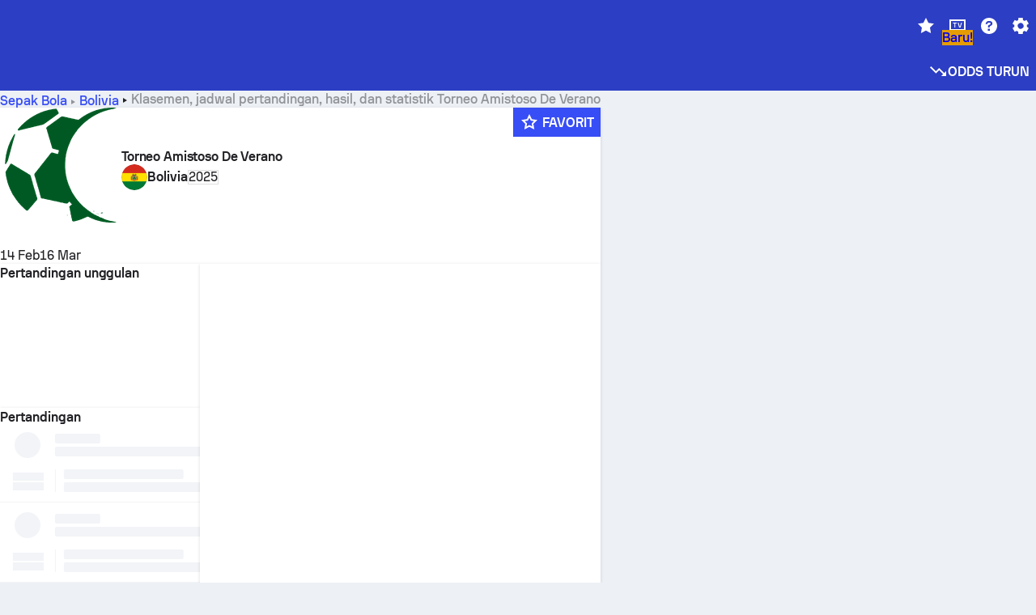

--- FILE ---
content_type: text/html; charset=utf-8
request_url: https://www.sofascore.com/id/turnamen/sepak-bola/bolivia/playoff-promocao-da-i-divisao-distrital-af-leiria/18593
body_size: 144706
content:
<!DOCTYPE html><html lang="id" dir="ltr" translate="no"><head><meta charSet="utf-8" data-next-head=""/><meta name="viewport" content="width=device-width" data-next-head=""/><meta name="viewport" content="width=device-width, initial-scale=1, shrink-to-fit=no"/><script async="" src="https://securepubads.g.doubleclick.net/tag/js/gpt.js"></script><meta name="theme-color" media="(prefers-color-scheme: light)" content="#2c3ec4"/><meta name="theme-color" media="(prefers-color-scheme: dark)" content="#2a3543"/><link rel="icon" href="/_next/static/media/favicon.36eabe98.ico"/><meta name="author" content="Sofascore"/><meta name="apple-itunes-app" content="app-id=1176147574"/><meta name="facebook-domain-verification" content="5tm5f2wweby6ky296kp5on2vj4be6z"/><link rel="preconnect" href="https://img.sofascore.com"/><link rel="preconnect" href="https://www.google.com"/><link rel="preconnect" href="https://www.gstatic.com" crossorigin="anonymous"/><link rel="dns-prefetch" href="https://img.sofascore.com"/><link rel="dns-prefetch" href="https://www.googletagmanager.com"/><link rel="manifest" href="/static/manifest.json"/><link rel="shortcut icon" href="/_next/static/media/favicon.36eabe98.ico"/><link rel="mask-icon" href="/_next/static/media/favicon.36eabe98.ico"/><link rel="apple-touch-icon-precomposed" sizes="180x180" href="/_next/static/media/apple-icon-180x180.25727f88.png"/><link rel="apple-touch-icon-precomposed" sizes="152x152" href="/_next/static/media/apple-icon-152x152.639e0059.png"/><link rel="apple-touch-icon-precomposed" sizes="144x144" href="/_next/static/media/apple-icon-144x144.36eabe98.png"/><link rel="apple-touch-icon-precomposed" sizes="120x120" href="/_next/static/media/apple-icon-120x120.1f22126e.png"/><link rel="apple-touch-icon-precomposed" sizes="114x114" href="/_next/static/media/apple-icon-114x114.8efe1e47.png"/><link rel="apple-touch-icon-precomposed" sizes="76x76" href="/_next/static/media/apple-icon-76x76.6fe15cf7.png"/><link rel="apple-touch-icon-precomposed" sizes="72x72" href="/_next/static/media/apple-icon-72x72.c847900b.png"/><link rel="preload" href="/static/fonts/SofascoreSans/woff2/SofascoreSans-Regular.woff2" as="font" type="font/woff2" crossorigin="anonymous"/><link rel="preload" href="/static/fonts/SofascoreSans/woff2/SofascoreSans-Medium.woff2" as="font" type="font/woff2" crossorigin="anonymous"/><link rel="preload" href="/static/fonts/SofascoreSans/woff2/SofascoreSans-Bold.woff2" as="font" type="font/woff2" crossorigin="anonymous"/><link rel="alternate" hrefLang="en" href="https://www.sofascore.com/tournament/football/bolivia/playoff-promocao-da-i-divisao-distrital-af-leiria/18593" data-next-head=""/><link rel="alternate" hrefLang="hr" href="https://www.sofascore.com/hr/turnir/nogomet/bolivia/playoff-promocao-da-i-divisao-distrital-af-leiria/18593" data-next-head=""/><link rel="alternate" hrefLang="it" href="https://www.sofascore.com/it/torneo/calcio/bolivia/playoff-promocao-da-i-divisao-distrital-af-leiria/18593" data-next-head=""/><link rel="alternate" hrefLang="es" href="https://www.sofascore.com/es/torneo/futbol/bolivia/playoff-promocao-da-i-divisao-distrital-af-leiria/18593" data-next-head=""/><link rel="alternate" hrefLang="es-la" href="https://www.sofascore.com/es-la/torneo/futbol/bolivia/playoff-promocao-da-i-divisao-distrital-af-leiria/18593" data-next-head=""/><link rel="alternate" hrefLang="pt-br" href="https://www.sofascore.com/pt/torneio/futebol/bolivia/playoff-promocao-da-i-divisao-distrital-af-leiria/18593" data-next-head=""/><link rel="alternate" hrefLang="de" href="https://www.sofascore.com/de/turnier/fussball/bolivia/playoff-promocao-da-i-divisao-distrital-af-leiria/18593" data-next-head=""/><link rel="alternate" hrefLang="fr" href="https://www.sofascore.com/fr/tournoi/football/bolivia/playoff-promocao-da-i-divisao-distrital-af-leiria/18593" data-next-head=""/><link rel="alternate" hrefLang="pl" href="https://www.sofascore.com/pl/turniej/pilka-nozna/bolivia/playoff-promocao-da-i-divisao-distrital-af-leiria/18593" data-next-head=""/><link rel="alternate" hrefLang="hu" href="https://www.sofascore.com/hu/bajnoksag/foci/bolivia/playoff-promocao-da-i-divisao-distrital-af-leiria/18593" data-next-head=""/><link rel="alternate" hrefLang="da" href="https://www.sofascore.com/da/turnering/fodbold/bolivia/playoff-promocao-da-i-divisao-distrital-af-leiria/18593" data-next-head=""/><link rel="alternate" hrefLang="tr" href="https://www.sofascore.com/tr/turnuva/futbol/bolivia/playoff-promocao-da-i-divisao-distrital-af-leiria/18593" data-next-head=""/><link rel="alternate" hrefLang="ru" href="https://www.sofascore.com/ru/tournament/football/bolivia/playoff-promocao-da-i-divisao-distrital-af-leiria/18593" data-next-head=""/><link rel="alternate" hrefLang="nl" href="https://www.sofascore.com/nl/toernooi/voetbal/bolivia/playoff-promocao-da-i-divisao-distrital-af-leiria/18593" data-next-head=""/><link rel="alternate" hrefLang="id" href="https://www.sofascore.com/id/turnamen/sepak-bola/bolivia/playoff-promocao-da-i-divisao-distrital-af-leiria/18593" data-next-head=""/><link rel="alternate" hrefLang="el" href="https://www.sofascore.com/el/tournament/football/bolivia/playoff-promocao-da-i-divisao-distrital-af-leiria/18593" data-next-head=""/><link rel="alternate" hrefLang="sv" href="https://www.sofascore.com/sv/turnering/fotboll/bolivia/playoff-promocao-da-i-divisao-distrital-af-leiria/18593" data-next-head=""/><link rel="alternate" hrefLang="zh" href="https://www.sofascore.com/zh/tournament/football/bolivia/playoff-promocao-da-i-divisao-distrital-af-leiria/18593" data-next-head=""/><link rel="alternate" hrefLang="sr" href="https://www.sofascore.com/sr/turnir/fudbal/bolivia/playoff-promocao-da-i-divisao-distrital-af-leiria/18593" data-next-head=""/><link rel="alternate" hrefLang="sl" href="https://www.sofascore.com/sl/tekmovanje/nogomet/bolivia/playoff-promocao-da-i-divisao-distrital-af-leiria/18593" data-next-head=""/><link rel="alternate" hrefLang="ro" href="https://www.sofascore.com/ro/turneu/fotbal/bolivia/playoff-promocao-da-i-divisao-distrital-af-leiria/18593" data-next-head=""/><link rel="alternate" hrefLang="no" href="https://www.sofascore.com/no/turnering/fotball/bolivia/playoff-promocao-da-i-divisao-distrital-af-leiria/18593" data-next-head=""/><link rel="alternate" hrefLang="hi" href="https://www.sofascore.com/hi/tournament/football/bolivia/playoff-promocao-da-i-divisao-distrital-af-leiria/18593" data-next-head=""/><link rel="alternate" hrefLang="pt-pt" href="https://www.sofascore.com/pt-pt/torneio/futebol/bolivia/playoff-promocao-da-i-divisao-distrital-af-leiria/18593" data-next-head=""/><link rel="alternate" hrefLang="cs" href="https://www.sofascore.com/cs/soutez/fotbal/bolivia/playoff-promocao-da-i-divisao-distrital-af-leiria/18593" data-next-head=""/><link rel="alternate" hrefLang="sk" href="https://www.sofascore.com/sk/turnaj/futbal/bolivia/playoff-promocao-da-i-divisao-distrital-af-leiria/18593" data-next-head=""/><link rel="alternate" hrefLang="bn" href="https://www.sofascore.com/bn/tournament/football/bolivia/playoff-promocao-da-i-divisao-distrital-af-leiria/18593" data-next-head=""/><link rel="alternate" hrefLang="ar" href="https://www.sofascore.com/ar/tournament/football/bolivia/playoff-promocao-da-i-divisao-distrital-af-leiria/18593" data-next-head=""/><link rel="alternate" hrefLang="az" href="https://www.sofascore.com/az/tournament/football/bolivia/playoff-promocao-da-i-divisao-distrital-af-leiria/18593" data-next-head=""/><link rel="alternate" hrefLang="x-default" href="https://www.sofascore.com/tournament/football/bolivia/playoff-promocao-da-i-divisao-distrital-af-leiria/18593" data-next-head=""/><meta name="robots" content="noindex, nofollow" data-next-head=""/><link rel="canonical" href="https://www.sofascore.com/id/turnamen/sepak-bola/bolivia/playoff-promocao-da-i-divisao-distrital-af-leiria/18593" data-next-head=""/><link rel="alternate" href="android-app://com.sofascore.results/https/www.sofascore.com/league/18593" data-next-head=""/><title data-next-head="">Torneo Amistoso De Verano Tabel, jadwal, dan statistik | Sofascore</title><meta name="description" content="Lihat di sini untuk hasil, jadwal pertandingan, tabel, dan semua statistik yang relevan untuk Torneo Amistoso De Verano, dari musim ini dan semua musim sebelumnya." data-next-head=""/><meta name="keywords" content="Torneo Amistoso De Verano, skor live, jadwal, hasil, livescore" data-next-head=""/><link rel="preload" href="/_next/static/css/794ad15faabeff01.css" as="style"/><meta name="sentry-trace" content="254248f06eaf2605ee0af14b730d91e7-144226384907b3b0"/><meta name="baggage" content="sentry-environment=production,sentry-release=Vv5aLL4eKG38CUSWQvq-P,sentry-public_key=d693747a6bb242d9bb9cf7069fb57988,sentry-trace_id=254248f06eaf2605ee0af14b730d91e7"/><script>
          window['gtag_enable_tcf_support'] = true;
          window.dataLayer = window.dataLayer || [];
          window.googletag = window.googletag || { cmd: [] };
          window.adv = window.adv || { cmd: [] };
          window.sas = window.sas || { cmd: [] };
        </script><script>
          if (typeof grecaptcha === 'undefined') {
            grecaptcha = {};
          }
          grecaptcha.ready = function(cb) {
            if (typeof grecaptcha.render === 'undefined') {
              const c = '___grecaptcha_cfg';
              window[c] = window[c] || {};
              (window[c]['fns'] = window[c]['fns']||[]).push(cb);
            } else {
              cb();
            }
          }
       </script><style type="text/css">.fresnel-container{margin:0;padding:0;}
@media not all and (min-width:0px) and (max-width:478.98px){.fresnel-at-xxs{display:none!important;}}
@media not all and (min-width:479px) and (max-width:479.98px){.fresnel-at-xsMax{display:none!important;}}
@media not all and (min-width:480px) and (max-width:479.98px){.fresnel-at-xs{display:none!important;}}
@media not all and (min-width:480px) and (max-width:766.98px){.fresnel-at-xsMin{display:none!important;}}
@media not all and (min-width:767px) and (max-width:767.98px){.fresnel-at-smMax{display:none!important;}}
@media not all and (min-width:768px) and (max-width:767.98px){.fresnel-at-sm{display:none!important;}}
@media not all and (min-width:768px) and (max-width:990.98px){.fresnel-at-smMin{display:none!important;}}
@media not all and (min-width:991px) and (max-width:991.98px){.fresnel-at-mdMax{display:none!important;}}
@media not all and (min-width:992px) and (max-width:991.98px){.fresnel-at-md{display:none!important;}}
@media not all and (min-width:992px) and (max-width:1342.98px){.fresnel-at-mdMin{display:none!important;}}
@media not all and (min-width:1343px) and (max-width:1343.98px){.fresnel-at-lgMax{display:none!important;}}
@media not all and (min-width:1344px) and (max-width:1343.98px){.fresnel-at-lg{display:none!important;}}
@media not all and (min-width:1344px){.fresnel-at-lgMin{display:none!important;}}
@media not all and (max-width:478.98px){.fresnel-lessThan-xsMax{display:none!important;}}
@media not all and (max-width:479.98px){.fresnel-lessThan-xs{display:none!important;}}
@media not all and (max-width:479.98px){.fresnel-lessThan-xsMin{display:none!important;}}
@media not all and (max-width:766.98px){.fresnel-lessThan-smMax{display:none!important;}}
@media not all and (max-width:767.98px){.fresnel-lessThan-sm{display:none!important;}}
@media not all and (max-width:767.98px){.fresnel-lessThan-smMin{display:none!important;}}
@media not all and (max-width:990.98px){.fresnel-lessThan-mdMax{display:none!important;}}
@media not all and (max-width:991.98px){.fresnel-lessThan-md{display:none!important;}}
@media not all and (max-width:991.98px){.fresnel-lessThan-mdMin{display:none!important;}}
@media not all and (max-width:1342.98px){.fresnel-lessThan-lgMax{display:none!important;}}
@media not all and (max-width:1343.98px){.fresnel-lessThan-lg{display:none!important;}}
@media not all and (max-width:1343.98px){.fresnel-lessThan-lgMin{display:none!important;}}
@media not all and (min-width:479px){.fresnel-greaterThan-xxs{display:none!important;}}
@media not all and (min-width:480px){.fresnel-greaterThan-xsMax{display:none!important;}}
@media not all and (min-width:480px){.fresnel-greaterThan-xs{display:none!important;}}
@media not all and (min-width:767px){.fresnel-greaterThan-xsMin{display:none!important;}}
@media not all and (min-width:768px){.fresnel-greaterThan-smMax{display:none!important;}}
@media not all and (min-width:768px){.fresnel-greaterThan-sm{display:none!important;}}
@media not all and (min-width:991px){.fresnel-greaterThan-smMin{display:none!important;}}
@media not all and (min-width:992px){.fresnel-greaterThan-mdMax{display:none!important;}}
@media not all and (min-width:992px){.fresnel-greaterThan-md{display:none!important;}}
@media not all and (min-width:1343px){.fresnel-greaterThan-mdMin{display:none!important;}}
@media not all and (min-width:1344px){.fresnel-greaterThan-lgMax{display:none!important;}}
@media not all and (min-width:1344px){.fresnel-greaterThan-lg{display:none!important;}}
@media not all and (min-width:0px){.fresnel-greaterThanOrEqual-xxs{display:none!important;}}
@media not all and (min-width:479px){.fresnel-greaterThanOrEqual-xsMax{display:none!important;}}
@media not all and (min-width:480px){.fresnel-greaterThanOrEqual-xs{display:none!important;}}
@media not all and (min-width:480px){.fresnel-greaterThanOrEqual-xsMin{display:none!important;}}
@media not all and (min-width:767px){.fresnel-greaterThanOrEqual-smMax{display:none!important;}}
@media not all and (min-width:768px){.fresnel-greaterThanOrEqual-sm{display:none!important;}}
@media not all and (min-width:768px){.fresnel-greaterThanOrEqual-smMin{display:none!important;}}
@media not all and (min-width:991px){.fresnel-greaterThanOrEqual-mdMax{display:none!important;}}
@media not all and (min-width:992px){.fresnel-greaterThanOrEqual-md{display:none!important;}}
@media not all and (min-width:992px){.fresnel-greaterThanOrEqual-mdMin{display:none!important;}}
@media not all and (min-width:1343px){.fresnel-greaterThanOrEqual-lgMax{display:none!important;}}
@media not all and (min-width:1344px){.fresnel-greaterThanOrEqual-lg{display:none!important;}}
@media not all and (min-width:1344px){.fresnel-greaterThanOrEqual-lgMin{display:none!important;}}
@media not all and (min-width:0px) and (max-width:478.98px){.fresnel-between-xxs-xsMax{display:none!important;}}
@media not all and (min-width:0px) and (max-width:479.98px){.fresnel-between-xxs-xs{display:none!important;}}
@media not all and (min-width:0px) and (max-width:479.98px){.fresnel-between-xxs-xsMin{display:none!important;}}
@media not all and (min-width:0px) and (max-width:766.98px){.fresnel-between-xxs-smMax{display:none!important;}}
@media not all and (min-width:0px) and (max-width:767.98px){.fresnel-between-xxs-sm{display:none!important;}}
@media not all and (min-width:0px) and (max-width:767.98px){.fresnel-between-xxs-smMin{display:none!important;}}
@media not all and (min-width:0px) and (max-width:990.98px){.fresnel-between-xxs-mdMax{display:none!important;}}
@media not all and (min-width:0px) and (max-width:991.98px){.fresnel-between-xxs-md{display:none!important;}}
@media not all and (min-width:0px) and (max-width:991.98px){.fresnel-between-xxs-mdMin{display:none!important;}}
@media not all and (min-width:0px) and (max-width:1342.98px){.fresnel-between-xxs-lgMax{display:none!important;}}
@media not all and (min-width:0px) and (max-width:1343.98px){.fresnel-between-xxs-lg{display:none!important;}}
@media not all and (min-width:0px) and (max-width:1343.98px){.fresnel-between-xxs-lgMin{display:none!important;}}
@media not all and (min-width:479px) and (max-width:479.98px){.fresnel-between-xsMax-xs{display:none!important;}}
@media not all and (min-width:479px) and (max-width:479.98px){.fresnel-between-xsMax-xsMin{display:none!important;}}
@media not all and (min-width:479px) and (max-width:766.98px){.fresnel-between-xsMax-smMax{display:none!important;}}
@media not all and (min-width:479px) and (max-width:767.98px){.fresnel-between-xsMax-sm{display:none!important;}}
@media not all and (min-width:479px) and (max-width:767.98px){.fresnel-between-xsMax-smMin{display:none!important;}}
@media not all and (min-width:479px) and (max-width:990.98px){.fresnel-between-xsMax-mdMax{display:none!important;}}
@media not all and (min-width:479px) and (max-width:991.98px){.fresnel-between-xsMax-md{display:none!important;}}
@media not all and (min-width:479px) and (max-width:991.98px){.fresnel-between-xsMax-mdMin{display:none!important;}}
@media not all and (min-width:479px) and (max-width:1342.98px){.fresnel-between-xsMax-lgMax{display:none!important;}}
@media not all and (min-width:479px) and (max-width:1343.98px){.fresnel-between-xsMax-lg{display:none!important;}}
@media not all and (min-width:479px) and (max-width:1343.98px){.fresnel-between-xsMax-lgMin{display:none!important;}}
@media not all and (min-width:480px) and (max-width:479.98px){.fresnel-between-xs-xsMin{display:none!important;}}
@media not all and (min-width:480px) and (max-width:766.98px){.fresnel-between-xs-smMax{display:none!important;}}
@media not all and (min-width:480px) and (max-width:767.98px){.fresnel-between-xs-sm{display:none!important;}}
@media not all and (min-width:480px) and (max-width:767.98px){.fresnel-between-xs-smMin{display:none!important;}}
@media not all and (min-width:480px) and (max-width:990.98px){.fresnel-between-xs-mdMax{display:none!important;}}
@media not all and (min-width:480px) and (max-width:991.98px){.fresnel-between-xs-md{display:none!important;}}
@media not all and (min-width:480px) and (max-width:991.98px){.fresnel-between-xs-mdMin{display:none!important;}}
@media not all and (min-width:480px) and (max-width:1342.98px){.fresnel-between-xs-lgMax{display:none!important;}}
@media not all and (min-width:480px) and (max-width:1343.98px){.fresnel-between-xs-lg{display:none!important;}}
@media not all and (min-width:480px) and (max-width:1343.98px){.fresnel-between-xs-lgMin{display:none!important;}}
@media not all and (min-width:480px) and (max-width:766.98px){.fresnel-between-xsMin-smMax{display:none!important;}}
@media not all and (min-width:480px) and (max-width:767.98px){.fresnel-between-xsMin-sm{display:none!important;}}
@media not all and (min-width:480px) and (max-width:767.98px){.fresnel-between-xsMin-smMin{display:none!important;}}
@media not all and (min-width:480px) and (max-width:990.98px){.fresnel-between-xsMin-mdMax{display:none!important;}}
@media not all and (min-width:480px) and (max-width:991.98px){.fresnel-between-xsMin-md{display:none!important;}}
@media not all and (min-width:480px) and (max-width:991.98px){.fresnel-between-xsMin-mdMin{display:none!important;}}
@media not all and (min-width:480px) and (max-width:1342.98px){.fresnel-between-xsMin-lgMax{display:none!important;}}
@media not all and (min-width:480px) and (max-width:1343.98px){.fresnel-between-xsMin-lg{display:none!important;}}
@media not all and (min-width:480px) and (max-width:1343.98px){.fresnel-between-xsMin-lgMin{display:none!important;}}
@media not all and (min-width:767px) and (max-width:767.98px){.fresnel-between-smMax-sm{display:none!important;}}
@media not all and (min-width:767px) and (max-width:767.98px){.fresnel-between-smMax-smMin{display:none!important;}}
@media not all and (min-width:767px) and (max-width:990.98px){.fresnel-between-smMax-mdMax{display:none!important;}}
@media not all and (min-width:767px) and (max-width:991.98px){.fresnel-between-smMax-md{display:none!important;}}
@media not all and (min-width:767px) and (max-width:991.98px){.fresnel-between-smMax-mdMin{display:none!important;}}
@media not all and (min-width:767px) and (max-width:1342.98px){.fresnel-between-smMax-lgMax{display:none!important;}}
@media not all and (min-width:767px) and (max-width:1343.98px){.fresnel-between-smMax-lg{display:none!important;}}
@media not all and (min-width:767px) and (max-width:1343.98px){.fresnel-between-smMax-lgMin{display:none!important;}}
@media not all and (min-width:768px) and (max-width:767.98px){.fresnel-between-sm-smMin{display:none!important;}}
@media not all and (min-width:768px) and (max-width:990.98px){.fresnel-between-sm-mdMax{display:none!important;}}
@media not all and (min-width:768px) and (max-width:991.98px){.fresnel-between-sm-md{display:none!important;}}
@media not all and (min-width:768px) and (max-width:991.98px){.fresnel-between-sm-mdMin{display:none!important;}}
@media not all and (min-width:768px) and (max-width:1342.98px){.fresnel-between-sm-lgMax{display:none!important;}}
@media not all and (min-width:768px) and (max-width:1343.98px){.fresnel-between-sm-lg{display:none!important;}}
@media not all and (min-width:768px) and (max-width:1343.98px){.fresnel-between-sm-lgMin{display:none!important;}}
@media not all and (min-width:768px) and (max-width:990.98px){.fresnel-between-smMin-mdMax{display:none!important;}}
@media not all and (min-width:768px) and (max-width:991.98px){.fresnel-between-smMin-md{display:none!important;}}
@media not all and (min-width:768px) and (max-width:991.98px){.fresnel-between-smMin-mdMin{display:none!important;}}
@media not all and (min-width:768px) and (max-width:1342.98px){.fresnel-between-smMin-lgMax{display:none!important;}}
@media not all and (min-width:768px) and (max-width:1343.98px){.fresnel-between-smMin-lg{display:none!important;}}
@media not all and (min-width:768px) and (max-width:1343.98px){.fresnel-between-smMin-lgMin{display:none!important;}}
@media not all and (min-width:991px) and (max-width:991.98px){.fresnel-between-mdMax-md{display:none!important;}}
@media not all and (min-width:991px) and (max-width:991.98px){.fresnel-between-mdMax-mdMin{display:none!important;}}
@media not all and (min-width:991px) and (max-width:1342.98px){.fresnel-between-mdMax-lgMax{display:none!important;}}
@media not all and (min-width:991px) and (max-width:1343.98px){.fresnel-between-mdMax-lg{display:none!important;}}
@media not all and (min-width:991px) and (max-width:1343.98px){.fresnel-between-mdMax-lgMin{display:none!important;}}
@media not all and (min-width:992px) and (max-width:991.98px){.fresnel-between-md-mdMin{display:none!important;}}
@media not all and (min-width:992px) and (max-width:1342.98px){.fresnel-between-md-lgMax{display:none!important;}}
@media not all and (min-width:992px) and (max-width:1343.98px){.fresnel-between-md-lg{display:none!important;}}
@media not all and (min-width:992px) and (max-width:1343.98px){.fresnel-between-md-lgMin{display:none!important;}}
@media not all and (min-width:992px) and (max-width:1342.98px){.fresnel-between-mdMin-lgMax{display:none!important;}}
@media not all and (min-width:992px) and (max-width:1343.98px){.fresnel-between-mdMin-lg{display:none!important;}}
@media not all and (min-width:992px) and (max-width:1343.98px){.fresnel-between-mdMin-lgMin{display:none!important;}}
@media not all and (min-width:1343px) and (max-width:1343.98px){.fresnel-between-lgMax-lg{display:none!important;}}
@media not all and (min-width:1343px) and (max-width:1343.98px){.fresnel-between-lgMax-lgMin{display:none!important;}}
@media not all and (min-width:1344px) and (max-width:1343.98px){.fresnel-between-lg-lgMin{display:none!important;}}</style><script>
        (function () {
          function applyTheme(theme) {
            for (let key in theme) {
              document.documentElement.style.setProperty(key, theme[key]);
            }
          }

          var persistedTheme = localStorage.getItem('sofa.theme');

          var light = {"--primary-default":"#374df5","--primary-variant":"#2c3ec4","--primary-highlight":"rgba(55, 77, 245, 0.15)","--primary-hover":"hsl(233, 90.5%, 63.8%)","--primary-selected":"hsl(233, 90.5%, 53.8%)","--secondary-default":"#0bb32a","--secondary-variant":"#08861f","--secondary-highlight":"rgba(11, 179, 42, 0.15)","--secondary-hover":"hsl(131, 88.4%, 42.3%)","--secondary-selected":"hsl(131, 88.4%, 32.3%)","--tertiary-default":"rgba(202, 194, 133, 1)","--tertiary-variant":"rgba(157, 150, 94, 1)","--tertiary-highlight":"rgba(202, 194, 133, 0.15)","--neutral-default":"#a4a9b3","--neutral-variant":"#51565f","--neutral-highlight":"#e8ecf3","--on-color-primary":"#ffffff","--on-color-secondary":"rgba(255, 255, 255, 0.6)","--on-color-highlight-nLv1":"rgba(255, 255, 255, 0.2)","--on-color-highlight-nLv2":"rgba(255, 255, 255, 0.1)","--on-color-default":"#ffffff","--on-color-hover":"#e6e6e6","--on-color-selected":"#cccccc","--surface-s0":"#edf1f6","--surface-s1":"#ffffff","--surface-s2":"rgba(229, 233, 239, 0.5)","--surface-sp":"#ffffff","--surface-t":"#222226","--on-surface-nLv1":"#222226","--on-surface-nLv2":"rgba(34, 34, 38, 0.7)","--on-surface-nLv3":"rgba(34, 34, 38, 0.45)","--on-surface-nLv4":"rgba(34, 34, 38, 0.15)","--on-surface-nLv5":"rgba(34, 34, 38, 0.06)","--error-default":"#c7361f","--error-hover":"#dd3c23","--error-selected":"#b1301c","--alert-default":"#c7921f","--alert-hover":"#dda223","--alert-selected":"#b1821c","--success-default":"#15b168","--success-hover":"#18c876","--success-selected":"#129a5b","--effect-elevation1":"rgba(34, 34, 38, 0.16)","--effect-elevation2":"rgba(34, 34, 38, 0.16)","--effect-elevation3":"rgba(34, 34, 38, 0.16)","--overlay-darken1":"rgba(0, 0, 0, 0.25)","--overlay-darken2":"rgba(0, 0, 0, 0.5)","--overlay-darken3":"rgba(0, 0, 0, 0.65)","--sofa-singles-live":"#cb1818","--sofa-singles-value":"#e59c03","--sofa-singles-liveHighlight":"rgba(203, 24, 24, 0.1)","--sofa-singles-crowdsourcingLive":"#ff109f","--sofa-singles-crowdsourcingLiveHighlight":"rgba(255, 16, 159, 0.1)","--score-rating-s00":"#a4a9b3","--score-rating-s10":"#dc0c00","--score-rating-s60":"#ed7e07","--score-rating-s65":"#d9af00","--score-rating-s70":"#00c424","--score-rating-s80":"#00adc4","--score-rating-s90":"#374df5","--playoffs-promotion-to-x":"#26943b","--playoffs-promotion-to-x-playoff":"#49cb40","--playoffs-promotion-to-y":"#0056a3","--playoffs-promotion-to-y-playoff":"#0a8dff","--playoffs-promotion-to-z":"#016565","--playoffs-promotion-to-z-playoff":"#018e8d","--playoffs-promotion-to-z-playoff-secondary":"#01b7b6","--playoffs-promotion-to-relegation":"#c1262d","--playoffs-promotion-to-relegation-playoff":"#fea500","--player-position-forward":"#cb1818","--player-position-midfield":"#0bb32a","--player-position-defender":"#374df5","--player-position-goalkeeper":"#e59c03","--heatmap-hm1":"#cbedbf","--heatmap-hm2":"#d5eb86","--heatmap-hm3":"#fffc20","--heatmap-hm4":"#ff8111","--heatmap-hm5":"#ff1f1f","--stage-sports-dtm":"#011c47","--stage-sports-formula1":"#dc351e","--stage-sports-formulaE":"#04afe7","--stage-sports-indycar":"#c61e36","--stage-sports-moto2":"#84273a","--stage-sports-moto3":"#832639","--stage-sports-motoGP":"#3b3536","--stage-sports-nascar":"#007ac2","--stage-sports-superbike":"#bd1f23","--stage-sports-wrc":"#7bad26","--stage-sports-cycling":"#0162af","--stage-sports-generic":"#03af37","--graphics-terrain-football":"#cbedbf","--graphics-terrain-basketball":"#f8d496","--graphics-terrain-dark":"#19191c","--graphics-terrain-footballPale":"#f5fbf2","--graphics-terrain-basketballPale":"#fef6ea","--graphics-terrain-footballLineups":"#3c8063","--terrain-harcourtIndoor":"#30b8ab","--terrain-hardcourtOutdoor":"#5143cc","--terrain-grass":"#62bd40","--terrain-clay":"#eb9a44","--terrain-default":"#808080","--tournaments-wta":"#a42090","--social-twitter":"#00acee","--social-facebook":"#0865FE","--social-apple":"#000000","--social-huawei-symbol":"#CE0E2D","--social-huawei-text":"#262729","--cricket-neutral":"#a4a9b3","--cricket-singleRuns":"#6aac44","--cricket-firstCircleRuns":"#4d82a1","--cricket-secondCircleRuns":"#98458c","--cricket-wicketsDown":"#b8483c","--cricket-errorsAndMistakes":"#be9b3c","--cricket-cricketTerrain":"#cbedbf","--cricket-cricketTerrainSecondary":"#166534","--cricket-dsr":"#5a539c","--sentiment-positive":"#0bb32a","--sentiment-positive-highlight":"rgba(11, 179, 42, 0.25)","--sentiment-negative":"#cb1818","--sentiment-negative-highlight":"rgba(203, 24, 24, 0.25)","--header-default":"#2c3ec4","--mma-red-default":"#ce153a","--mma-red-highlight":"rgba(206, 21, 58, 0.15)","--mma-blue-default":"#1258df","--mma-blue-highlight":"rgba(18, 88, 223, 0.15)","--football-shotmap-home-idle":"#05660f","--football-shotmap-home-selectedHover":"#0bb32a","--football-shotmap-away-idle":"#064683","--football-shotmap-away-selectedHover":"#374df5","--tennis-tournaments-2000":"#3A66AC","--tennis-tournaments-1000":"#D1B04E","--tennis-tournaments-500":"#848E95","--tennis-tournaments-250":"#00AFF0","--hockey-shotmap-shot-background":"#ffffff80","--editor-pink":"#FF407F","--editor-pink-highlight":"rgba(255, 64, 127, 0.15)"};
          var dark = {"--primary-default":"#7a84ff","--primary-variant":"#000000","--primary-highlight":"rgba(122, 132, 255, 0.25)","--primary-hover":"hsl(235, 100.0%, 78.9%)","--primary-selected":"hsl(235, 100.0%, 68.9%)","--secondary-default":"#46c252","--secondary-variant":"#03692a","--secondary-highlight":"rgba(70, 194, 82, 0.25)","--secondary-hover":"hsl(126, 50.4%, 56.8%)","--secondary-selected":"hsl(126, 50.4%, 46.8%)","--tertiary-default":"rgba(168, 161, 110, 1)","--tertiary-variant":"rgba(130, 124, 77, 1)","--tertiary-highlight":"rgba(168, 161 110, 0.15)","--neutral-default":"#a4a9b3","--neutral-variant":"#BCC2CF","--neutral-highlight":"rgba(54, 63, 83, 0.5)","--on-color-primary":"#FCFCFE","--on-color-secondary":"rgba(255, 255, 255, 0.6)","--on-color-highlight-nLv1":"rgba(255, 255, 255, 0.25)","--on-color-highlight-nLv2":"rgba(255, 255, 255, 0.1)","--on-color-default":"#ffffff","--on-color-hover":"#ffffff","--on-color-selected":"#f2f2f2","--surface-s0":"#000000","--surface-s1":"#171C1F","--surface-s2":"rgba(0, 0, 0, 0.5)","--surface-sp":"#272C32","--surface-t":"#ECEDEF","--on-surface-nLv1":"#ECEDEF","--on-surface-nLv2":"rgba(255, 255, 255, 0.75)","--on-surface-nLv3":"rgba(255, 255, 255, 0.5)","--on-surface-nLv4":"rgba(255, 255, 255, 0.15)","--on-surface-nLv5":"rgba(255, 255, 255, 0.08)","--error-default":"#e35c47","--error-hover":"#e66f5d","--error-selected":"#e04831","--alert-default":"#dbaa3f","--alert-hover":"#dfb355","--alert-selected":"#d7a02a","--success-default":"#39b57a","--success-hover":"#44c486","--success-selected":"#33a26c","--effect-elevation1":"rgba(0, 0, 0, 0.24)","--effect-elevation2":"rgba(0, 0, 0, 0.40)","--effect-elevation3":"rgba(0, 0, 0, 0.48)","--overlay-darken1":"rgba(0, 0, 0, 0.25)","--overlay-darken2":"rgba(0, 0, 0, 0.5)","--overlay-darken3":"rgba(0, 0, 0, 0.65)","--sofa-singles-live":"#e73b3b","--sofa-singles-value":"#e8b345","--sofa-singles-liveHighlight":"rgba(231, 59, 59, 0.2)","--sofa-singles-crowdsourcingLive":"#ff109f","--sofa-singles-crowdsourcingLiveHighlight":"rgba(255, 16, 159, 0.1)","--score-rating-s00":"#a4a9b3","--score-rating-s10":"#dc0c00","--score-rating-s60":"#ed7e07","--score-rating-s65":"#d9af00","--score-rating-s70":"#00c424","--score-rating-s80":"#00adc4","--score-rating-s90":"#374df5","--playoffs-promotion-to-x":"#3bb552","--playoffs-promotion-to-x-playoff":"#80ea79","--playoffs-promotion-to-y":"#288eea","--playoffs-promotion-to-y-playoff":"#8fcbff","--playoffs-promotion-to-z":"#2f9d9d","--playoffs-promotion-to-z-playoff":"#0ad8d8","--playoffs-promotion-to-z-playoff-secondary":"#befefe","--playoffs-promotion-to-relegation":"#ef5158","--playoffs-promotion-to-relegation-playoff":"#ffb936","--player-position-forward":"#e73b3b","--player-position-midfield":"#1eb85d","--player-position-defender":"#4b9def","--player-position-goalkeeper":"#e8b345","--heatmap-hm1":"#446c46","--heatmap-hm2":"#7d943c","--heatmap-hm3":"#ffd630","--heatmap-hm4":"#f0802b","--heatmap-hm5":"#f03530","--stage-sports-dtm":"#011c47","--stage-sports-formula1":"#dc351e","--stage-sports-formulaE":"#04afe7","--stage-sports-indycar":"#c61e36","--stage-sports-moto2":"#84273a","--stage-sports-moto3":"#832639","--stage-sports-motoGP":"#3b3536","--stage-sports-nascar":"#007ac2","--stage-sports-superbike":"#bd1f23","--stage-sports-wrc":"#7bad26","--stage-sports-cycling":"#0162af","--stage-sports-generic":"#03af37","--graphics-terrain-football":"#446c46","--graphics-terrain-basketball":"#a38a5e","--graphics-terrain-dark":"#0c0c0d","--graphics-terrain-footballPale":"#1d2c29","--graphics-terrain-basketballPale":"#31312e","--graphics-terrain-footballLineups":"#171c1f","--terrain-harcourtIndoor":"#6ee4d9","--terrain-hardcourtOutdoor":"#a59bf5","--terrain-grass":"#488331","--terrain-clay":"#a06b32","--terrain-default":"#808080","--tournaments-wta":"#db5cc7","--social-twitter":"#00acee","--social-facebook":"#ECEDEF","--social-apple":"#ECEDEF","--social-huawei-symbol":"#ECEDEF","--social-huawei-text":"#ECEDEF","--cricket-neutral":"#828ba1","--cricket-singleRuns":"#6aac44","--cricket-firstCircleRuns":"#4d82a1","--cricket-secondCircleRuns":"#98458c","--cricket-wicketsDown":"#b8483c","--cricket-errorsAndMistakes":"#be9b3c","--cricket-cricketTerrain":"#9ccf8a","--cricket-cricketTerrainSecondary":"#166534","--cricket-dsr":"#5a539c","--sentiment-positive":"#46c252","--sentiment-positive-highlight":"rgba(70, 194, 82, 0.25)","--sentiment-negative":"#e73b3b","--sentiment-negative-highlight":"rgba(231, 59, 59, 0.25)","--header-default":"#111517","--mma-red-default":"#de4e6b","--mma-red-highlight":"rgba(222, 78, 107, 0.25)","--mma-blue-default":"#467ce5","--mma-blue-highlight":"rgba(70, 124, 229, 0.25)","--football-shotmap-home-idle":"#0b5a13","--football-shotmap-home-selectedHover":"#46c252","--football-shotmap-away-idle":"#2c3596","--football-shotmap-away-selectedHover":"#7a84ff","--tennis-tournaments-2000":"#3A66AC","--tennis-tournaments-1000":"#D1B04E","--tennis-tournaments-500":"#848E95","--tennis-tournaments-250":"#00AFF0","--hockey-shotmap-shot-background":"#ffffff33","--editor-pink":"#FF7DA8","--editor-pink-highlight":"rgba(255, 64, 127, 0.15)"};

          var themes = { light, dark };

          

          var theme = 'auto';
          var prefersDark = window.matchMedia('(prefers-color-scheme: dark)').matches;

          if (persistedTheme) {
            try {
              var parsed = JSON.parse(persistedTheme);
              if(parsed.theme === 'amoled') {
                parsed.theme = 'dark';
              }
              theme = parsed.theme || theme;
            } catch {
              console.error('Invalid theme shape.');
            }
          }

          var toApply;
          if (theme === 'auto') {
            toApply = prefersDark ? 'dark' : 'light';
          } else {
            toApply = theme;
          }

          try {
            window.localStorage.setItem('sofa.theme',JSON.stringify({theme:theme}));
          } catch {
            console.error('Locale Storage is full.');
          }

          document.documentElement.classList.add(toApply);
          applyTheme(themes[toApply]);
        })();</script><script type="application/ld+json" data-next-head="">{"@context":"https://schema.org","@type":"BreadcrumbList","itemListElement":[{"@type":"ListItem","position":1,"name":"Sepak Bola","item":"https://www.sofascore.com/id/"},{"@type":"ListItem","position":2,"name":"Bolivia","item":"https://www.sofascore.com/id/sepak-bola/bolivia"},{"@type":"ListItem","position":3,"name":"Torneo Amistoso De Verano"}]}</script><script type="application/ld+json" data-next-head="">{"@context":"https://schema.org","@type":"SportsOrganization","name":"Torneo Amistoso De Verano","sport":"Football","logo":"https://img.sofascore.com/api/v1/unique-tournament/18593/image","url":"https://www.sofascore.com/tournament/football/bolivia/playoff-promocao-da-i-divisao-distrital-af-leiria/18593"}</script><link rel="stylesheet" href="/_next/static/css/794ad15faabeff01.css" data-n-g=""/><noscript data-n-css=""></noscript><script defer="" noModule="" src="/_next/static/chunks/polyfills-42372ed130431b0a.js"></script><script defer="" src="/_next/static/chunks/72928.64a6e3f375e37017.js"></script><script defer="" src="/_next/static/chunks/86819.555224447029a918.js"></script><script defer="" src="/_next/static/chunks/93299.495eddcc62456619.js"></script><script defer="" src="/_next/static/chunks/34331.fd802a0ef8ccb011.js"></script><script defer="" src="/_next/static/chunks/36252.97a6054a71f57f59.js"></script><script defer="" src="/_next/static/chunks/14767.19573c8df8e581cb.js"></script><script defer="" src="/_next/static/chunks/99741.9096cdd9d028a0d4.js"></script><script defer="" src="/_next/static/chunks/88561.cbe300c394cc182f.js"></script><script defer="" src="/_next/static/chunks/17132.734f7331382554db.js"></script><script defer="" src="/_next/static/chunks/55798.bc8518dccfd800ee.js"></script><script defer="" src="/_next/static/chunks/36978.3703c0df6b1f4a83.js"></script><script defer="" src="/_next/static/chunks/64162.712b1c3f6f843dbd.js"></script><script defer="" src="/_next/static/chunks/56221.6bdb580b2a980733.js"></script><script defer="" src="/_next/static/chunks/79058.ac23cc7f60527ef3.js"></script><script defer="" src="/_next/static/chunks/62192.0f23d7cd055fbd9d.js"></script><script defer="" src="/_next/static/chunks/28355.2df0cc2624381946.js"></script><script src="/_next/static/chunks/webpack-8d91f875ec11f426.js" defer=""></script><script src="/_next/static/chunks/framework-a8c9674a7c50b22f.js" defer=""></script><script src="/_next/static/chunks/main-0d04611aa621f97a.js" defer=""></script><script src="/_next/static/chunks/pages/_app-5354c59fb31c67f8.js" defer=""></script><script src="/_next/static/chunks/14092-f8d92b8eedd494c1.js" defer=""></script><script src="/_next/static/chunks/28446-08caf10013fbb1d8.js" defer=""></script><script src="/_next/static/chunks/33854-b1405b1353b98068.js" defer=""></script><script src="/_next/static/chunks/58860-7a7a351931890f60.js" defer=""></script><script src="/_next/static/chunks/41164-2cd7acc50e0f7627.js" defer=""></script><script src="/_next/static/chunks/25274-04c28ce9f13c40f5.js" defer=""></script><script src="/_next/static/chunks/31702-ecde75b22fcabc21.js" defer=""></script><script src="/_next/static/chunks/61392-6bf8afddee01ce5d.js" defer=""></script><script src="/_next/static/chunks/19268-20f1c71d72302d09.js" defer=""></script><script src="/_next/static/chunks/74232-d09d1651fc450fe3.js" defer=""></script><script src="/_next/static/chunks/36678-e221ab142ffa9585.js" defer=""></script><script src="/_next/static/chunks/56022-3d64d3b59243caef.js" defer=""></script><script src="/_next/static/chunks/54246-47578a2ecdefc8b0.js" defer=""></script><script src="/_next/static/chunks/78061-478b2af2ee8b89b8.js" defer=""></script><script src="/_next/static/chunks/81826-75b1e96de20854fc.js" defer=""></script><script src="/_next/static/chunks/3074-aa296255417603ed.js" defer=""></script><script src="/_next/static/chunks/86795-adcc7fce260e2378.js" defer=""></script><script src="/_next/static/chunks/24649-cc793bf08fd807d4.js" defer=""></script><script src="/_next/static/chunks/36701-6f2de6254eb24830.js" defer=""></script><script src="/_next/static/chunks/25752-504fb82b54711b23.js" defer=""></script><script src="/_next/static/chunks/49191-8a81eaa0d1482716.js" defer=""></script><script src="/_next/static/chunks/32660-113538c9195b7cb3.js" defer=""></script><script src="/_next/static/chunks/94432-7a67ed02ddfa545f.js" defer=""></script><script src="/_next/static/chunks/51390-d3665fad7372e494.js" defer=""></script><script src="/_next/static/chunks/47198-67a28e92e3e360eb.js" defer=""></script><script src="/_next/static/chunks/77810-10d74b6fa4d47a02.js" defer=""></script><script src="/_next/static/chunks/88422-6265fa5c3ace5a17.js" defer=""></script><script src="/_next/static/chunks/8699-6b6ce8e8521f3eb1.js" defer=""></script><script src="/_next/static/chunks/pages/tournament-7d65597cd8647c3e.js" defer=""></script><script src="/_next/static/Vv5aLL4eKG38CUSWQvq-P/_buildManifest.js" defer=""></script><script src="/_next/static/Vv5aLL4eKG38CUSWQvq-P/_ssgManifest.js" defer=""></script><style data-styled="" data-styled-version="5.3.11">html{line-height:1.15;-webkit-text-size-adjust:100%;}/*!sc*/
body{margin:0;}/*!sc*/
main{display:block;}/*!sc*/
h1{font-size:2em;margin:0.67em 0;}/*!sc*/
hr{box-sizing:content-box;height:0;overflow:visible;}/*!sc*/
pre{font-family:monospace,monospace;font-size:1em;}/*!sc*/
a{background-color:transparent;}/*!sc*/
abbr[title]{border-bottom:none;-webkit-text-decoration:underline;text-decoration:underline;-webkit-text-decoration:underline dotted;text-decoration:underline dotted;}/*!sc*/
b,strong{font-weight:bolder;}/*!sc*/
code,kbd,samp{font-family:monospace,monospace;font-size:1em;}/*!sc*/
small{font-size:80%;}/*!sc*/
sub,sup{font-size:75%;line-height:0;position:relative;vertical-align:baseline;}/*!sc*/
sub{bottom:-0.25em;}/*!sc*/
sup{top:-0.5em;}/*!sc*/
img{border-style:none;}/*!sc*/
button,input,optgroup,select,textarea{font-family:inherit;font-size:100%;line-height:1.15;margin:0;}/*!sc*/
button,input{overflow:visible;}/*!sc*/
button,select{text-transform:none;}/*!sc*/
button,[type="button"],[type="reset"],[type="submit"]{-webkit-appearance:button;}/*!sc*/
button::-moz-focus-inner,[type="button"]::-moz-focus-inner,[type="reset"]::-moz-focus-inner,[type="submit"]::-moz-focus-inner{border-style:none;padding:0;}/*!sc*/
button:-moz-focusring,[type="button"]:-moz-focusring,[type="reset"]:-moz-focusring,[type="submit"]:-moz-focusring{outline:1px dotted ButtonText;}/*!sc*/
fieldset{padding:0.35em 0.75em 0.625em;}/*!sc*/
legend{box-sizing:border-box;color:inherit;display:table;max-width:100%;padding:0;white-space:normal;}/*!sc*/
progress{vertical-align:baseline;}/*!sc*/
textarea{overflow:auto;}/*!sc*/
[type="checkbox"],[type="radio"]{box-sizing:border-box;padding:0;}/*!sc*/
[type="number"]::-webkit-inner-spin-button,[type="number"]::-webkit-outer-spin-button{height:auto;}/*!sc*/
[type="search"]{-webkit-appearance:textfield;outline-offset:-2px;}/*!sc*/
[type="search"]::-webkit-search-decoration{-webkit-appearance:none;}/*!sc*/
::-webkit-file-upload-button{-webkit-appearance:button;font:inherit;}/*!sc*/
details{display:block;}/*!sc*/
summary{display:list-item;}/*!sc*/
template{display:none;}/*!sc*/
[hidden]{display:none;}/*!sc*/
data-styled.g1[id="sc-global-ecVvVt1"]{content:"sc-global-ecVvVt1,"}/*!sc*/
body{overflow-x:hidden;width:100%;-webkit-font-smoothing:antialiased;-moz-osx-font-smoothing:grayscale;font-family:'Sofascore Sans','Arial Unicode MS',-apple-system,BlinkMacSystemFont,Segoe UI,Helvetica,Arial,sans-serif,Apple Color Emoji,Segoe UI Emoji,Segoe UI Symbol;font-weight:400;color:var(--on-surface-nLv1);background-color:var(--surface-s0);font-feature-settings:"kern" 1;font-kerning:normal;}/*!sc*/
h1,h2,h3,h4,h5,h6{font-weight:500;}/*!sc*/
h3.h-center{background-color:var(--surface-s0);border-radius:4px;overflow:hidden;font-size:15px;text-align:center;text-transform:uppercase;padding:8px 0;margin:0;}/*!sc*/
a{-webkit-text-decoration:none;text-decoration:none;}/*!sc*/
svg{vertical-align:top;}/*!sc*/
*{box-sizing:border-box;}/*!sc*/
button{border:none;background:none;font-family:'Sofascore Sans','Arial Unicode MS',-apple-system,BlinkMacSystemFont,Segoe UI,Helvetica,Arial,sans-serif,Apple Color Emoji,Segoe UI Emoji,Segoe UI Symbol;}/*!sc*/
hr{margin:12px 0;padding:0;border:none;border-bottom:1px solid rgba(0,12,36,.07);}/*!sc*/
strong{font-weight:500 !important;}/*!sc*/
th{font-weight:400;}/*!sc*/
::-webkit-input-placeholder{color:rgba(0,0,0,0.4);}/*!sc*/
::-moz-placeholder{color:rgba(0,0,0,0.4);}/*!sc*/
:-ms-input-placeholder{color:rgba(0,0,0,0.4);}/*!sc*/
::placeholder{color:rgba(0,0,0,0.4);}/*!sc*/
button,[type="button"],[type="reset"],[type="submit"]{-webkit-appearance:none !important;}/*!sc*/
.Toastify__toast-container{width:auto;}/*!sc*/
@media only screen and (max-width:480px){.Toastify__toast-container{width:100vw;}}/*!sc*/
.sofa-toast--info,.sofa-toast--error{width:328px;border-radius:16px;background:var(--primary-default);padding:12px 16px;min-height:unset;}/*!sc*/
@media only screen and (max-width:480px){.sofa-toast--info,.sofa-toast--error{bottom:32px;width:auto;max-width:calc(100vw - 32px);margin:0 auto 8px auto;}}/*!sc*/
.sofa-toast--error{background:var(--error-default);}/*!sc*/
.grecaptcha-badge{visibility:hidden;}/*!sc*/
data-styled.g2[id="sc-global-hIDtNy1"]{content:"sc-global-hIDtNy1,"}/*!sc*/
.fEhxUf{width:100%;padding:4px;text-align:center;z-index:1;}/*!sc*/
data-styled.g3[id="sc-4a7d7921-0"]{content:"fEhxUf,"}/*!sc*/
.hOYBwy{display:inline-block;vertical-align:top;width:24px;height:24px;-webkit-animation:eoUyJr 0.8s infinite ease-in-out;animation:eoUyJr 0.8s infinite ease-in-out;}/*!sc*/
data-styled.g4[id="sc-4a7d7921-1"]{content:"hOYBwy,"}/*!sc*/
@font-face{font-family:'Sofascore Sans';src:url('/static/fonts/SofascoreSans/woff2/SofascoreSans-Regular.woff2') format('woff2'), url('/static/fonts/SofascoreSans/woff/SofascoreSans-Regular.woff') format('woff'), url('/static/fonts/SofascoreSans/otf/SofascoreSans-Regular.otf') format('otf'), url('/static/fonts/SofascoreSans/ttf/SofascoreSans-Regular.ttf') format('truetype');font-weight:400;font-style:normal;line-height:normal;font-display:swap;}/*!sc*/
@font-face{font-family:'Sofascore Sans';src:url('/static/fonts/SofascoreSans/woff2/SofascoreSans-Medium.woff2') format('woff2'), url('/static/fonts/SofascoreSans/woff/SofascoreSans-Medium.woff') format('woff'), url('/static/fonts/SofascoreSans/otf/SofascoreSans-Medium.otf') format('otf'), url('/static/fonts/SofascoreSans/ttf/SofascoreSans-Medium.ttf') format('truetype');font-weight:500;font-style:normal;font-display:swap;}/*!sc*/
@font-face{font-family:'Sofascore Sans';src:url('/static/fonts/SofascoreSans/woff2/SofascoreSans-Bold.woff2') format('woff2'), url('/static/fonts/SofascoreSans/woff/SofascoreSans-Bold.woff') format('woff'), url('/static/fonts/SofascoreSans/otf/SofascoreSans-Bold.otf') format('otf'), url('/static/fonts/SofascoreSans/ttf/SofascoreSans-Bold.ttf') format('truetype');font-weight:700;font-style:normal;font-display:swap;}/*!sc*/
@font-face{font-family:'Sofascore Sans Condensed';src:url('/static/fonts/SofascoreSans/woff2/SofascoreSans-RegularCondensed.woff2') format('woff2'), url('/static/fonts/SofascoreSans/woff/SofascoreSans-RegularCondensed.woff') format('woff'), url('/static/fonts/SofascoreSans/otf/SofascoreSans-RegularCondensed.otf') format('otf'), url('/static/fonts/SofascoreSans/ttf/SofascoreSans-RegularCondensed.ttf') format('truetype');font-weight:400;font-style:normal;font-display:swap;}/*!sc*/
@font-face{font-family:'Sofascore Sans Condensed';src:url('/static/fonts/SofascoreSans/woff2/SofascoreSans-MediumCondensed.woff2') format('woff2'), url('/static/fonts/SofascoreSans/woff/SofascoreSans-MediumCondensed.woff') format('woff'), url('/static/fonts/SofascoreSans/otf/SofascoreSans-MediumCondensed.otf') format('otf'), url('/static/fonts/SofascoreSans/ttf/SofascoreSans-MediumCondensed.ttf') format('ttf');font-weight:500;font-style:normal;font-display:swap;}/*!sc*/
@font-face{font-family:'Sofascore Sans Condensed';src:url('/static/fonts/SofascoreSans/woff2/SofascoreSans-BoldCondensed.woff2') format('woff2'), url('/static/fonts/SofascoreSans/woff/SofascoreSans-BoldCondensed.woff') format('woff'), url('/static/fonts/SofascoreSans/otf/SofascoreSans-BoldCondensed.otf') format('otf'), url('/static/fonts/SofascoreSans/ttf/SofascoreSans-BoldCondensed.ttf') format('ttf');font-weight:700;font-style:normal;font-display:swap;}/*!sc*/
data-styled.g6[id="sc-global-ejiBoL1"]{content:"sc-global-ejiBoL1,"}/*!sc*/
.cORqut{position:relative;}/*!sc*/
@media (hover:hover){}/*!sc*/
@media (hover:hover){}/*!sc*/
data-styled.g10[id="Box"]{content:"cORqut,klGMtt,"}/*!sc*/
.fMcTER{margin-right:8px;border-radius:50%;object-fit:cover;font-size:0;}/*!sc*/
@media (max-width:991px){.fMcTER{height:16px;width:16px;}}/*!sc*/
@media (min-width:992px){.fMcTER{height:32px;width:32px;}}/*!sc*/
.FdyAT{height:32px;width:32px;border-radius:50%;object-fit:cover;font-size:0;}/*!sc*/
data-styled.g25[id="Img"]{content:"fMcTER,FdyAT,"}/*!sc*/
.lalAfn{position:-webkit-sticky;position:sticky;top:0;left:0;width:100%;z-index:104;background-color:var(--header-default);}/*!sc*/
@media (max-width:991px){.lalAfn{-webkit-transition:-webkit-transform 150ms ease-out;-webkit-transition:transform 150ms ease-out;transition:transform 150ms ease-out;-webkit-transform:translateY(0);-ms-transform:translateY(0);transform:translateY(0);}}/*!sc*/
data-styled.g62[id="sc-3e20636a-0"]{content:"lalAfn,"}/*!sc*/
.bnGZXP{position:absolute;z-index:109;}/*!sc*/
.bnGZXP #div-gpt-ad-1680080290316-0 iframe{min-width:30px;min-height:30px;width:30px;height:30px;margin-top:2px;}/*!sc*/
@media (max-width:991px){}/*!sc*/
data-styled.g63[id="sc-87ac5cd3-0"]{content:"bnGZXP,"}/*!sc*/
.kbcPVR{position:absolute;z-index:0;top:0;left:0;width:100%;height:100%;-webkit-user-select:none;-moz-user-select:none;-ms-user-select:none;user-select:none;-webkit-transform:rotate(180deg);-ms-transform:rotate(180deg);transform:rotate(180deg);}/*!sc*/
.kbcPVR .goal{position:absolute;z-index:0;left:calc(50% - 80px);top:-1px;}/*!sc*/
.kbcPVR .center{position:absolute;z-index:0;bottom:-1px;left:calc(50% - 64px);}/*!sc*/
.kbcPVR .c1,.kbcPVR .c2{position:absolute;z-index:0;top:0;}/*!sc*/
.kbcPVR .c1{left:0;}/*!sc*/
.kbcPVR .c2{right:0;}/*!sc*/
.kbcPVR .logo{position:absolute;z-index:0;bottom:16px;right:12px;}/*!sc*/
data-styled.g77[id="sc-gFqAkR"]{content:"kbcPVR,"}/*!sc*/
@-webkit-keyframes eoUyJr{from{-webkit-transform:rotate(0deg);-ms-transform:rotate(0deg);transform:rotate(0deg);}to{-webkit-transform:rotate(360deg);-ms-transform:rotate(360deg);transform:rotate(360deg);}}/*!sc*/
@keyframes eoUyJr{from{-webkit-transform:rotate(0deg);-ms-transform:rotate(0deg);transform:rotate(0deg);}to{-webkit-transform:rotate(360deg);-ms-transform:rotate(360deg);transform:rotate(360deg);}}/*!sc*/
data-styled.g104[id="sc-keyframes-eoUyJr"]{content:"eoUyJr,"}/*!sc*/
</style></head><body><link rel="preload" as="image" href="https://img.sofascore.com/api/v1/unique-tournament/18593/image"/><link rel="preload" as="image" href="https://img.sofascore.com/api/v1/country/BO/flag"/><div id="__next"><header class="sc-3e20636a-0 lalAfn"><div class="w_100% max-w_[1440px] mx_auto md:px_md h_10xl md:h_12xl ov_initial"><div class="hide_md"><div class="d_flex ai_center jc_space-between h_[48px] ps_md"><div class="pos_relative h_4xl hide_md"><img class="pos_absolute rtl:inset-s_[-156px]" width="280" height="48" src="data:image/png;base64, iVBORw0KGgoAAAANSUhEUgAAAjAAAABgCAYAAAAD4EixAAAACXBIWXMAABYlAAAWJQFJUiTwAAAAAXNSR0IArs4c6QAAAARnQU1BAACxjwv8YQUAAAuUSURBVHgB7d3/dZxIEsDx0r39/3QRLI7A2giMI7AcgdkILEegcQSajWDGEawcgcYRSI4AHIG0EdRRptlBuLtpYCSNRt/[base64]/TL7bAQAgBfoIBOYOgGwJxZFvbyTwBOMeps7aRKAr3Uys5Y94ZKXKwEAAGG6fzKZod7/Y73c6jhlvRSyB1xZUiwEAIAX6j9yQOpK/bz+sRR/n5GYrF5Wbv8no83Tl0wAAEDUwTQhueRjIfMs6jhSNyl9lqeRBdbf1MvX3rqNAADwQh1EAuOanRaRTay/S+V+2tOZk8i2lsR8e6IRPllg/XuGlgMAsHUoTUgXgfX25OJtXfn/r17+qBf79x/1ulf18kmahMbnSZuSevZ6xBQAAE8hdSK7V/JIxlbW2ow4uvV8VNWLJS13kX2z+se1+PvMvH3spzCuY24/ebIE5tGuPwAAz0FSE9KePwEINQd9jiUvxs6rThrsSczK8/GpJPYzcYlQLk0iZEslTeKRtP9DcIldJs31ydzqyi03Q9dmIG4bs0387ubG7cTOZDv0/a6NXce9kRlc7NzFzVzcG9mDJ1x12ex8TzrlqqS5lpUAAPxSxuvKHrORO4FinyTuf6z+YdeXCfuda3zYs8VdaWRouKYPm+5bSPh6XOnwUHLbppBEI+PmMoJdn3q5GIhdajNEPhsZuy337GvhK1On/KtA+YtArPb7Ezvna92T4f0AsHc0gewxDScwpyNinFpF0VtOB45Z6jjngVilTrPoxbEK8ULHK3UgKZgYd6XNU4+ha/9xXNif5R28t9pcjysdp9R4sundXuNJSOGJ80HHzVVU6sz5kQDg4KT89pQ95ioQnweZzdZVPlOtPPFKnWbRi3Ot05UaqCB1WvLSsjIFkxhtkpypPkTiZjr9upYavhZ9tzp8nKIX41x3XC4AeJFSfnPKntPwX7N/a2JTUuJxMp3vohez1GkWnRhzkozWled8C51vEbiW5zqP3fOTQOxS5ynVk3jpNMUOr+e1AAB+ShqFdFSTPVafwrL+8TGySdVZfsi2o+SozqHa9HnIAh9v6uW7i/1ath1Gff4d4TQQM8Y6KS+0+au8DGyzlmYCvBvZdjAu6uXDULlc2SypyX3HdjHbuJk0nZ59ce16vOp27tUm8QhVxrad9T/6x/3/9lr62Bu533ZXaHxCwzb2D1fudxK+9pd17Pe92FOSeZvD59Ldp6vA8axMX2Q7rN+uz8fAtj/vuwDAS5fyZ5/sOQ13xE1h+9mTmmLgGEVk/9yzfebi+pSBYyxSt+3sswwco4jscxLYZ9nbzudMxl+jorddqLnLrpfvyYf1UQrd36yzXewJ2TIQ+yyyT97bNqTUpl/UlOayIrB9qBnsVhP6FgHAwdME8gxoUymXOk+pgRE0Gu4QejJQrtB+uWfbKQmML/5lwvVae/a77nweSgayhPKUveWs83koeRo6zzywXzd2KIFaDsQ+S9kvVG5N6Jui/gRsNfGccwGAF87mgbHH5I/yF52rEP47sNmnKXOJWFNQHd+aExYSbiIZktXLlVWEdbwv7UrdziHSt05ogrJ5ZnzNJdbkspH5fPcv5fpt5NfrdJwQo5DIaxv6TToeoRFE72M7WdNWfR8q+bVZ5XXn36EmrOVAbHs6Y81Jee8ji3cmcZuh+Vq0GTXl+2/s80C5Que8q+8OADxbv1n7vDyeWJ+Dlv1SH53AGFeR2F/hC2kqnlj/iRh7OvG9k5yEnrJ8leEyWWJ144nxRnbAJXv3rpc2TWrt5Gghb4bi1jHad0d1ndfrbV8796pz7NRJ7HzHTe2LNJSs+c73W+KEcHY+eW+dXcdsYP9vMsxXLiu3fVdlgp18dwDgOTuYt1F3uQrnXrOFbDubtj+HkhsbLdQ+TcgC22wkjXXu7VdiO3/q5ZoWrBNrLrvxl/jfC5WL5xgu4Wk79/4VqPh95/1dEsSSHPeUzBd7I2mqwPos8pkMfNZ67VlnZZ36zq1MAOCFO8gEpi9U8en2Lda+poefnTLdU4UsEDf1SVHlWZfJjrjK2/pTnMpuLaW5Nlni9m1Tmy3Wr2QtzaiZqrdNXyXzhRLC1HsUSo4ymW/XyerOk18AeG4O5W3Uk1jFWi+FNMNYfXJ5Hv6W3ScvbYJmT6G+yDSFNH2Khirc1CQDAICfnv0TmMAIkLuRHYGtqcSXALQV713g2MeJx/FV4DuptLUZhptHNqkC60NNLvd0+hXZ05hCxvcryqR5ynUW2eZ3eXqha1HJfHeBuBsBAExyCE1INsKnX/lsZNt/JUU18Hko2cgk3PTQ9fuEY6byTeBn5bWkbBlKsFziEx3G2+Wa4br9ijLZNq/Y9T+RpnNp7tm9O5rHV55MZnJvFvd1Oj5JDJEF1u8i0fzHs86e/v0pAIBJDiGBqeTXSupkxNMRkwXWt/tvAp/bU5uUBCb3rPshM7mmGV8Fbf1OlgO7p1bsXu7JTNVZdenKZMftJ1Xd0Ty+Ds1J96uXNLXuOn2cKpk+2uudb+XRiJmaIyxGv5/V2O8oAKDjEBIYG8bqG+FjIzw+SZrQvDGV/U/kr3t7k/IyVglpM7W9r3niUuYLNXukVLrvYh+6uUv61/UmYdi9L4ExmWybTXzzz9gTmoXE+abit+HPp+7fvu+CJQp59xUJfS4xKjwfBfcZaeNZZ+ds5V7HdgxMdvf1kac/AIC985sGXrb3QAb7XExgv8h9FaaNgrG/zqOThbkEo/B81J+bxDek2M7Hhlv/GYidi79StoRnIw8nep3dOWcSl8uv19XmhtkMPDXIAusr99Pu14X455fZhBKNSJkve//2fRdWNsmhb1i3bt9R5DO18/I9kbmALtw5V7796s/sXArPRylzzwDAYdP9k8lIGp6u35TaTBVvw6Izt5y4dbH9it4xYu9bKrWZxv7ExbdjrSKxF4HzWPhiR877OBDf3jWUBbaPvbm67GybR841D5QnV//rHMqE82yt9P69sut6FSqLpH8Xbnux7V6da+SeemL75JJAw685KN1nx51tMw2/rbtU3oUEAAeTwNgv/Kkvc/QJvWzxTOcrNVAB6e7ehdQeZ+ViLty/h65RP9EoY9u6Y6+0eQljbNtFL+6xzn9vlSke8LuQe2InbRe5V9c630IAAIeRwLjzsL+sd1FxlbEyqP8liLuKPSWByXV3ygeIXar/LdD2BGTO/VpHrkmh8ywCcX1ySaThN0ynuhYAQEP3TyYT6fw3Ul+lHL/eZqnjlUOxdUICM6M8y5RjaZMMTE00So0nbFPv11qGr8nUcp9FYvrkMoJOT2KulKYjANjS/ZPJDNo0T1giUI44pm1bjDxOkXiMW1eewcpHJyYwkX1D5Tlz+yQdS5tKd8yTJzvGMvGcx8S2uIUkGhn7Spt3ZsXi+eQy0oRzPhMAwD1H9htS9surxLcHD3KViw1Vtdlj+zPP2qgQm4vlMjbEduQxMrf6zsW3OU/WqXN9uFh5b7WNhlpLAm2SPyuLDZG2yrg938otX7vl0V+bSu5i88e4+Lls3yrum0Bw1Dl7yv6mF7tyMSffp0js9h5tUmKrv2lpPfX7GrmeO/luAsAhO+gEBgAAHKYX/TJHAADwPNlMvGvZL6OaHgAAAAAAAAAAAAAAAAAAAAAAAAAAAAAAAAAAAAAAAAAAAAAAAAAAAAAAAAAAAAAAAAAAAAAAAAAAAAAAAAAAAAAAAAAAAAAAAAAAAAAAAAAAAAAAAAAAAAAAAAAAAAAAAAAcqP8DINDMtH2wphoAAAAASUVORK5CYII= " alt="logo"/><a class="pos_absolute h_4xl w_[144px]" href="/id/" title="Sofascore live results"></a></div><div class="d_flex ai_center pe_lg"><div class="mx_lg w_[30px] h_[30px] pos_relative z_modal"><div id="header-ad-container" class="sc-87ac5cd3-0 bnGZXP"></div></div><a href="https://app.sofascore.com/nixz/header?deep_link_value=https%3A%2F%2Fwww.sofascore.com%2Fleague%2F18593" target="_blank" rel="noreferrer" class="textStyle_body.medium c_neutrals.nLv1 cursor_pointer hover:op_0.7"><button class="button button--variant_filled button--size_tertiary button--colorPalette_primary button--negative_true bg_onColor.primary disabled:c_neutrals.nLv3 disabled:bg_onColor.secondary [&amp;:not([disabled])]:hover:bg_linear-gradient(rgba(34,_34,_38,_0.08),_rgba(34,_34,_38,_0.08)),_{colors.onColor.primary} [&amp;:not([disabled])]:active:bg_linear-gradient(rgba(34,_34,_38,_0.15),_rgba(34,_34,_38,_0.15)),_{colors.onColor.primary} [&amp;:not([disabled])]:focusVisible:bg_linear-gradient(rgba(34,_34,_38,_0.08),_rgba(34,_34,_38,_0.08)),_{colors.onColor.primary} [&amp;:not([disabled])]:focusVisible:bd-c_rgba(34,_34,_38,_0.15)">Unduh aplikasi</button></a></div></div></div><div class="show_md"><div style="height:64px" class="d_flex flex-wrap_wrap gap_md ai_center"><div class="d_flex flex-d_column mdDown:flex-sh_1 mdDown:flex-b_100% gap_md w_[0px] flex-g_3 ov_hidden"><div class="pos_relative h_6xl show_md"><img class="pos_absolute rtl:inset-s_[-251px]" width="409" height="64" src="data:image/png;base64, iVBORw0KGgoAAAANSUhEUgAAAzIAAACACAYAAADQ31zOAAAACXBIWXMAABYlAAAWJQFJUiTwAAAAAXNSR0IArs4c6QAAAARnQU1BAACxjwv8YQUAABAQSURBVHgB7d3/cdtG2gDgVzf5//[base64]/H8WZuri4eBIAAMBXJQcyKc5YE8hcBAAA8FX5JqCgiXNzb91lc3zbHFUh6YcmpnwZAABwAgKZAzSN+2rr109NA/5TPDBdAHPVHC8CAADuGYHMgJ0eiTr29Eo0aXIg86E51s3xSxPYvIsz1gVqee7U4wAAgPsonblYSJN11Rw3zfExTfexu7aKM9Td+1S3AQAAp5LOXCygyfZ5OiyA2ZXzOKuhWakN4A4hkAEA4GT+EfxF0yC/af55HfMsSZ3zeNXk+SrOx2UAAMA9Z47Mli7guIz5vWjyfnRxcfFj3H//HpFmvedvD27BAwAA7i+BTKcJNJZeoeuyKePTmS9RvG6O7x7iKm0AAJwXG2LGn6t0vY/h4WTbq5P9tzn+Fe0qZptjjCfNLd/FPdU8i1X01+WHc1+RDQCAh0GPTCv3xpSCmBzA/Kc5Xvf1RjQBQN3887w5nsZwWXdxnvTEAABwLxwSyNyneR5zNazrKJeRe1E+FNJE18ty1wQ019EGK71ldfNlBAUAAHCoNFE8MCOWG76MiZprXg/keW+XZM5Dywr3XQcAANwDhpYNz205ZE7IdXM8i/7hanW0SzxPktq5PHno2rdd3pv8c+/Oujl+bY67sb09TX75+sc7fy4NsXtciGU/DfVabZWby6zj7/XI1tHOP7qbcy7R1rPbzGtavMytsuton/O38df3bd0cvzXHh4XK7XvOn7pyD6pvz3vzh335dc++2pP8w4R3tY7yM7wb+/4BAA9EmigemKZKTwvVXcWBmmtv58g3Nxqb48VAfrtuUtt4HMr7Ms3ndkQ9rtL0jUZvxtRloI63aZqbY8o8sL6rL1Tux6nlNmmvC/lVXZo8hPI2le+jnrkuq3RADyoAcKbSRPHApHIgc3B90+cG9L7j7cg86lQe6jXkJhUaqOlEgUxz7nmaHsDsyhuLjt6ktEmbe49W6TiTypyxvldxgNS+y8eUO6q+aSCQaY5naZy6UMYx7/4qtb1RAMBDliaKB6ZrMJXU8QWk9pvoOaxSTzCTThDIpDaYmssqjetpepaOD5wmldmVm3sQbtM83qdpgdurNI9VGqhvKgcyT9N4dU/+V2ke93YuGgAwgzRRPDBpeLL/Kh3wrfyR93SV5pUb9Y/3lLNoIJPma1xvW6XC55GGP89DDAYVqQ1i3qd5vY9x78vcz3mVyj1512ke9Z68r9K8ngUA8CD9I75yFxcX62gnDPepmiM3UC/jBLpyrmNeuRH+Nh05/2KKpqy8p84S34hXUV7eujhX50A5CByqy1X0TIA/ptzmOb4qJUjtMLS5n3PVHLfp9AH8Zcz/7r8+5XsPAJzORf7KctIFjXhg0vDeLxvr5sgrI/3W/bze/L0LiI69jyrahng1Ivmn+LyPzpj0WV7Z6clWeZfNPzcxjz/zHlmPfO/von2Wm3rkhvO/o11pa6gR/X+7K16NqE9Onz+/X2J6mTn9/+9bZWvic9x8brurtZV8t29Fru45j1044pD3JW8A+3JPudcx7r+XIU82q5x1dck9UEOfwfY7k6/Jq5g9jbK/vPcAwAORJooHKLXDguaYU5F7bm5TO/SmjonSuPkkt7t5d/efh4mtRlxfb133uLvX7aP0HG72pN8cl1v5Dg1Ze5OGh4cN7cVzvee6t4X0q1QeLjWmzBc9164GrsvP9Hq3/JFlZq97yr0dce1Nmul92bp+7NCyVWrr1/fOVFt53gzklfPZ+86k9jkODeurAwB4WNJE8UCldonjua3S+KWQx8ztGBxClNogoWRomeRV4do6RkjlBvaoeR8j8tk3J6fUmB017GugzHd70g8Fbas0PHk+f/alADKfe7RzzeM0rB4od8y8nrd7rhsTyFzHSGn43R/Ma0RdlhhyCAB8SWmieMDSfJOY97kaKHsokLqOkdLwN/VV4dpV4bp6ZPnp2Dy6fOpCPh8n3vuoYVwDZb7fk34oEKhGlju02le9k/5mIP2oeTOpDQBWhXz2BVFD/51cxwQDdZmy51I9cF8nnfMDACzrm+b4T3P8M+6JNG1Sfd5N/l3MpMkrN9DW0Y7/r2Jem+FmP/TsZv594do8B+c6xvsp2jkfffKcgtexnB+iZ67DlJ3kc9rmmW3mk+zKDfBqwtyk3CNzN5Sou79R88BSG6SUenp+Gnt/+T3u3r2qJ0n+zO62fq+jX54TMurzze9iU+6P0b9IwqOu7Dcx3pS0WV0491OM1L0v6+h/hpex7HsPAHzN0kSxgNQOdclDhlZpfm97yiwZ9e36Tn63hfzeFa5bFa6r48QG7qfaSXtbSLtKM688l4Z7UaqJ+b1I/ZuovthKNzQU6zImSuWhba930pZ6ZCYN4RqqS0yUynOO5lrYAgC4B74J/qb7Fv1NPlI7t6KOdmWr/HMVx8mN38umjDebP6Th+Rt3MV1emavuOfdtfAGpbdjXXfn5m/5qxGVj0mz8Gv11rprjJrXLGecVwHJPz7o5ft/6+Y9VzXp6zPapC+c+TF3JrutFGdNjUA2cP6SX8ufmeN5z7t8x3jqmKb77acLQss6jQ8sCAM6LQGZAt+xtPv5oYKZ2nH0Vn5fPreLzMrCPY9ySunno2put3x+NuIep1oVzVZxQ10OQNyasY1lvYnhZ4EdD99Hc7+Yz/3lgKNy/Cuf+G8upCuc+TQjEtq0L55acW1IdeX6KJesBAJyYQGairpHYG1h0jfahOTZ5OE291UgupV3HYdalk2na/JKDdD0weThPHSeQ69OUmed8PY/jPO6OPLxwHe1clzd70pUaxocEn2NVMX+56zisvGOdMrioAgB4MP4RzKpr8H4Xw8N7nsayDvlWfjbp86aYdZxQ8/xfRLuAxVyqaIekzbEB5H32Rd8XAICpBDIL6Hpt8kpQpcZhFQ/UVhBTxRfQBTP5+a9jPnmC++RFFwAAWIahZQvplrW9i/6el3/FOIcOvalKJxceVvY8xgcx64HzVRyg6xnLizXU0S67u5nDdIyrJr83W3NQSoHqkkOmlgiQHx1Y3pLW0S5CAADwN191INM1ckvLxT6Zsu/JHqUJ39sNx9K8hqn7pWxUhXNLN0yHhs3lvUHuxjzbbtWqKg7UlXG3ld9mQYYqPi/YkI8xizXs7qnyeyFtFctZIoAqBXnrWM66cO63ifsnAQBfka+9R2Y9cL6Ow5Y+nlr2Oobv401MU1oyd7GJ6F1wWBWSvBy7WWOnihkNrQDXDR97VUiy3eDPeT3rSTdlyeKphgLf+oAAvHS/[base64]/dc/puYg/FXaHsf279vAko+up8FdOCgNwTVPWc212JLZdd96R93s3lWcc4Qyuy3cVCtuaS1T1Jnk0pv9vwtC+Y/rlnGW0A4Ax9szVn4D74EveRv30vzenIE7w/TexJqKI89ya72/k9BxelHqD8rfyTocZp93leF5Ksj5z3cxJdPS4nXFJHf4M8D5u6i/FK7+FfetIGFnTIAehVk+6nGHBA8JkD37onbb7/t9378mmg3PzOXRaSfDhwQ9Ypfo3+uuS9fH6+GDefKn8OLwpJBj8HAOCMpDMXR2qyyL0uH0cUdZPaAGUor6sR+a16rr8duq50D8255yPKvh6ow6pwbR3Dz/NF4fp8b4PBai4njftMqp1rSkbtA5Paz3BVyOd6z70OeZV6PreuvFcD1696rht8zwbKvUrDLvdce11IfxMTjajLx333sZNHncqf2yoAgAflqx9a1n2r/jLaHehLLqP9djh/O52PPAF6He2333kp5Srab5XH9Cr9VPh7Hf2q5siNtbute4iu/MsRZa+bY3TP0oGK80aa433q6VlKbZCTewiu47ByS8O8cuM79/LkHri73Z6Kruz8jf5Qz8jd9i+5pyCVh0ZluZfgskuX5yetuzJyT9GYHtG/vS/de5v/XlqYoIrP70vu9dg8n/y+PI0R78sphmJ1dclD5/qCzXyfN02aPMws90Rtv2P5+X0fw/OC5twkFQC4D9KZi5k0Wb1Np3EzcB9v0nKejngOq8L19Yjrx/Zw3aa2J+K6+/c2TVftlH094drVzjHGbU+dqzSuzoco9iSkw57bWFVPmbP2yGy9N6u0jFUa0RMIAJyZdOZiJqltSL1Py1qlgQZVWq5Bdz3yOawKedQj85gSUByjOtGz21veTtmXaX4f0/BwxhxErdL8Xhz4+R4UyHT5Pk7LBIR1AAAPzle9/PK2bqjRk1huj5Wc73dDk6+37mMd8/npxBsL5uFr65jHp7EJF3p2Gy9LCy10Q7DmnEz+R12GFnfozi/xviw9BPFvukUFXsa8Xp7D4hYAwAHSmYsFpPl7FCY3ClPbu3DsMLP87faLieWuCvnVE/KZo6fgdSr3dFQLlr0xONF8p+ynM5S9Su18ntFSW+fbdJxc13pEWYv0yGzl/zgd/wxH1QUAOGPpzMVCUtswPDaQyPNuqjhCahvyqzTdzSFlp5kCmS6vQ5/hnwFYOiCQmeHZbdymw57hMfXOQcLB8zkOrPOkctPCgUxXxhd7hgDAebjI/+ePM3bRiAWlz6tZ5ZWRqijvXJ+HA91Fu0LUm6FhZBPvo452ZbJve+4hl/WhK/v1oWXnxmO0q1rt8+OETRa386yjvff8DEsNzLvYuf/u2r7VrH4YU8/ULnKQj75nt+8e3h27f0pqg6DNu1P3JFvkndmqc14ZreopN9fvl6nldnl/33P61zlXOkufN5Z9Fid+hgDA/SaQmagLbKr4a4M8N5zWp2pAdfewuY9c5qdDAowvIX3egLXa+nNuUJ/k+fV8ftGVv44FdY3yqvv1ZJ/[base64]/ZdOUhfv15fQAAAABJRU5ErkJggg==" alt="logo"/><a class="pos_absolute h_6xl w_[158px]" href="/id/" title="Sofascore live results"></a></div></div><div class="d_flex flex-d_column mdDown:flex-sh_1 mdDown:flex-b_100% gap_md w_[0px] flex-g_5"><div class="h_3xl w_100% br_sm bg_surface.sp"></div></div><div class="d_flex flex-d_column mdDown:flex-sh_1 mdDown:flex-b_100% gap_md w_[0px] flex-g_4"><div class="d_flex ai_center jc_flex-end flex-g_1 gap_md"><div class="w_2xl h_2xl br_50% bg_onColor.primary"></div><a href="/id/favorit"><div><div aria-describedby="«R3slb6»" class="w_fit"><button class="button button--variant_clear button--size_primary button--colorPalette_primary button--negative_true c_onColor.primary disabled:c_onColor.secondary [&amp;:not([disabled])]:hover:bg_onColor.highlight2 [&amp;:not([disabled])]:active:bg_onColor.highlight1 [&amp;:not([disabled])]:focusVisible:bg_onColor.highlight1 px_0 br_xs"><svg width="24" height="24" viewBox="0 0 24 24" class="stk_currentColor fill_currentColor stk-w_0 rtl:trf_scaleX(-1) is-rtl-prevented_false c_onColor.primary"><path fill="currentColor" fill-rule="evenodd" d="m12 2 3.09 6.253L22 9.263l-5 4.864L18.18 21 12 17.753 5.82 21 7 14.127 2 9.262l6.91-1.009z"></path></svg></button></div></div></a><a href="/id/tv-schedule#tab:channels"><div><div aria-describedby="«R4slb6»" class="w_fit"><div class="d_flex flex-d_column ai_center pos_relative"><button class="button button--variant_clear button--size_primary button--colorPalette_primary button--negative_true c_onColor.primary disabled:c_onColor.secondary [&amp;:not([disabled])]:hover:bg_onColor.highlight2 [&amp;:not([disabled])]:active:bg_onColor.highlight1 [&amp;:not([disabled])]:focusVisible:bg_onColor.highlight1 px_0 br_xs rtl:trf_scaleX(-1)"><svg width="24" height="24" viewBox="0 0 24 24" class="stk_currentColor fill_currentColor stk-w_0 trf_ is-rtl-prevented_false c_onColor.primary"><path d="M20 4H2v14h7v2h6v-2h7V4zm0 12H4V6h16z"></path><path d="M8.273 13.916V9.013H6.582c-.05 0-.082-.034-.082-.085v-.844c0-.05.033-.084.082-.084h4.421c.049 0 .082.034.082.084v.844c0 .05-.033.085-.082.085H9.319v4.903c0 .05-.032.084-.081.084h-.883c-.049 0-.082-.034-.082-.084M17.495 8.084l-1.733 5.832c-.016.059-.049.084-.106.084H14.08c-.057 0-.09-.025-.106-.084l-1.717-5.832c-.016-.05.009-.084.058-.084h.948c.057 0 .09.025.106.084l1.414 4.937h.212L16.4 8.084c.016-.059.049-.084.106-.084h.932c.049 0 .073.034.057.084"></path></svg></button><span class="textStyle_assistive.micro c_graphics.dark ta_center d_block bg_status.val px_[6px] br_md pos_absolute bottom_[-6px] tw_nowrap">Baru!</span></div></div></div></a><div class="Box cORqut"><div class="Box klGMtt"><div><div aria-describedby="«R1dslb6»" class="w_fit"><button class="button button--variant_clear button--size_primary button--colorPalette_primary button--negative_true c_onColor.primary disabled:c_onColor.secondary [&amp;:not([disabled])]:hover:bg_onColor.highlight2 [&amp;:not([disabled])]:active:bg_onColor.highlight1 [&amp;:not([disabled])]:focusVisible:bg_onColor.highlight1 px_0 br_xs"><svg width="24" height="24" viewBox="0 0 24 24" class="stk_currentColor fill_currentColor stk-w_0 is-rtl-prevented_true c_onColor.primary"><path fill-rule="evenodd" d="M12 22c5.523 0 10-4.477 10-10S17.523 2 12 2 2 6.477 2 12s4.477 10 10 10m.169-16.103c-2.47 0-4.116 1.36-4.435 3.595-.017.1.05.168.15.168h1.9c.1 0 .167-.067.184-.168.151-.991.84-1.58 2.117-1.58 1.31 0 1.831.488 1.831 1.143 0 .79-.47 1.109-1.562 1.596l-.2.09c-.768.345-1.48.665-1.48 1.825v1.344c0 .101.067.168.168.168h1.764c.1 0 .168-.067.168-.168v-.79c0-.621.47-.84.94-1.041 1.445-.605 2.453-1.36 2.453-3.04 0-1.983-1.596-3.142-3.998-3.142m-1.764 9.744v2.2c0 .101.067.168.168.168h2.369c.1 0 .168-.067.168-.168v-2.2c0-.101-.068-.168-.168-.168h-2.37c-.1 0-.167.067-.167.168" clip-rule="evenodd"></path></svg></button></div></div></div></div><div class="Box cORqut"><div class="Box klGMtt"><div><div aria-describedby="«R1eslb6»" class="w_fit"><button class="button button--variant_clear button--size_primary button--colorPalette_primary button--negative_true c_onColor.primary disabled:c_onColor.secondary [&amp;:not([disabled])]:hover:bg_onColor.highlight2 [&amp;:not([disabled])]:active:bg_onColor.highlight1 [&amp;:not([disabled])]:focusVisible:bg_onColor.highlight1 px_0 br_xs"><svg width="24" height="24" viewBox="0 0 24 24" class="stk_currentColor fill_currentColor stk-w_0 rtl:trf_scaleX(-1) is-rtl-prevented_false c_onColor.primary"><path fill-rule="evenodd" d="M7.287 5.86 4.67 4.72 2 9.25l2.319 1.71c-.04.35-.07.69-.07 1.03s.03.67.07 1L2.04 14.7l2.639 4.55 2.588-1.12c.54.41 1.09.76 1.74 1.02l.32 2.85h5.277l.33-2.84a7.5 7.5 0 0 0 1.739-1.02l2.618 1.15 2.669-4.54-2.319-1.74c.04-.33.07-.66.07-1s-.03-.68-.07-1.03L22 9.26l-2.639-4.55-2.668 1.16c-.54-.4-1.09-.75-1.74-1.01L14.634 2H9.357l-.33 2.85c-.65.26-1.209.61-1.739 1.01zm1.58 7.83a3.61 3.61 0 0 1 1.509-4.88 3.606 3.606 0 0 1 4.877 1.51 3.61 3.61 0 0 1-1.509 4.88 3.606 3.606 0 0 1-4.877-1.51"></path></svg></button></div></div></div></div></div></div></div></div><div class=""><div style="height:48px" class="d_flex ai_center jc_space-between max-w_100%"><ul style="list-style:none" class="d_flex hide_md m_0 p_0 w_[100vw] ov-x_scroll scr-bar_hidden"><li id="sport-menu-item-trending" class="pos_relative bd-b_3px_solid bdr-t_xs hover:bg_onColor.highlight2 mdDown:li-s_none mdDown:flex_[0_0_calc(25%_-_16px)] md:flex-g_1 [&amp;&gt;a,&amp;&gt;div]:d_block [&amp;&gt;a,&amp;&gt;div]:w_100% [&amp;&gt;a,&amp;&gt;div]:h_[45px] [&amp;&gt;a,&amp;&gt;div]:ta_center [&amp;&gt;a,&amp;&gt;div]:p_sm [&amp;&gt;a,&amp;&gt;div]:tt_none [&amp;&gt;a,&amp;&gt;div]:lh_0.6 [&amp;&gt;a,&amp;&gt;div]:ls_0 [&amp;&gt;a,&amp;&gt;div]:md:lh_1 [&amp;&gt;a,&amp;&gt;div]:md:px_sm [&amp;&gt;a,&amp;&gt;div]:md:pt_sm bd-c_[transparent]"><a href="/id/trending"><svg width="10" height="14" fill="none" viewBox="0 0 10 14" class="stk_currentColor fill_currentColor stk-w_0 rtl:trf_scaleX(-1) is-rtl-prevented_false c_onColor.primary"><g clip-path="url(#IconTrendingFire_svg__a)"><path fill="currentColor" d="m7.5 4.9-.625.7V3.5L4.375 0v2.1L0 6.3v4.9L2.5 14h5l2.5-2.8V7.7zm1.25 5.719-1.25 1.4V11.2L5.625 9.1 5 8.4V5.6L3.75 7v2.8L2.5 8.4v3.619l-1.25-1.4V6.944l3.844-3.696.531.742V5.6L6.875 7h.731L8.75 8.281z"></path></g><defs><clipPath id="IconTrendingFire_svg__a"><path fill="currentColor" d="M0 0h10v14H0z"></path></clipPath></defs></svg><div class="pos_absolute top_0 inset-s_0"><svg width="28" height="28" fill="none" viewBox="0 0 28 28" class="stk_currentColor fill_currentColor stk-w_0 rtl:trf_scaleX(-1) is-rtl-prevented_false c_onColor.primary"><path fill="currentColor" d="M0 28V11L11 0h17zm5.549-15.7c-.643-.644-1.465-.45-2.072.157l-1.46 1.459c-.03.03-.03.071 0 .102l3.5 3.5c.031.03.072.03.102 0l1.591-1.59c.633-.634.8-1.51.086-2.225-.324-.324-.75-.496-1.418-.283.096-.552-.06-.852-.33-1.12m.106 2.072c.3-.299.643-.34.952-.03.324.324.274.699-.06 1.033l-.938.938-.947-.948zM4.04 13.11c.304-.303.628-.364.897-.095.283.283.263.597-.005.866l-.877.876-.83-.83zM7.86 8.176c-.03-.03-.07-.03-.1 0l-2.422 2.42c-.03.031-.03.072 0 .102l3.5 3.5c.03.03.071.03.101 0l2.422-2.42c.03-.031.03-.072 0-.102l-.507-.507c-.03-.03-.07-.03-.101 0L8.93 12.993l-.943-.942 1.672-1.672c.03-.03.03-.071 0-.102l-.507-.506c-.03-.03-.07-.03-.101 0l-1.672 1.671-.835-.835 1.823-1.824c.03-.03.03-.071 0-.101zm3.087-3.088c-.03-.03-.07-.03-.101 0l-2.74 2.741c-.03.03-.03.07 0 .1l.505.508c.03.03.071.03.102 0l1.049-1.05 2.943 2.944c.03.03.071.03.102 0l.547-.547c.03-.03.03-.071 0-.101L10.41 6.739l1.044-1.043c.03-.03.03-.07 0-.101zm1.92-1.919c-.046-.025-.082-.02-.117.016l-.947.947c-.036.035-.041.07-.016.116l2.371 4.63c.02.04.056.046.086.016l.572-.573c.036-.035.041-.071.016-.117l-.537-1.022 1.484-1.485 1.029.532c.045.025.08.02.116-.015l.577-.578c.03-.03.026-.066-.015-.086zm2.111 2.112-1.1 1.1-1.047-2.022.126-.126z"></path></svg></div><span class="textStyle_display.micro c_onColor.primary d_block ta_center fw_700 mt_xs trunc_true">Trending</span></a></li><li id="sport-menu-item-football" class="pos_relative bd-b_3px_solid bdr-t_xs hover:bg_onColor.highlight2 mdDown:li-s_none mdDown:flex_[0_0_calc(25%_-_16px)] md:flex-g_1 [&amp;&gt;a,&amp;&gt;div]:d_block [&amp;&gt;a,&amp;&gt;div]:w_100% [&amp;&gt;a,&amp;&gt;div]:h_[45px] [&amp;&gt;a,&amp;&gt;div]:ta_center [&amp;&gt;a,&amp;&gt;div]:p_sm [&amp;&gt;a,&amp;&gt;div]:tt_none [&amp;&gt;a,&amp;&gt;div]:lh_0.6 [&amp;&gt;a,&amp;&gt;div]:ls_0 [&amp;&gt;a,&amp;&gt;div]:md:lh_1 [&amp;&gt;a,&amp;&gt;div]:md:px_sm [&amp;&gt;a,&amp;&gt;div]:md:pt_sm bd-c_onColor.primary bg_onColor.highlight2"><a href="/id/"><svg width="16" height="16" fill="none" viewBox="0 0 16 16" class="stk_currentColor fill_currentColor stk-w_0 rtl:trf_scaleX(-1) is-rtl-prevented_false mx_lg mb_xs c_onColor.primary"><path fill="currentColor" fill-rule="evenodd" d="m7.02 11.46 1.9 1.9-.54 1.63-2.13-.02h-.06l-2.92-1.46 1.36-2.05zm5.32.92 1.01.6-.12.23a.1.1 0 0 1-.02.024l-.04.036-3.43 1.71c-.02.01-.06.01-.06.01h-.51l.4-1.21v.01zM6.53 1l3.31.06 3.32 1.7.05.05 1.73 3.41c.013.013.018.036.02.049v.221l-1.39-.17-.84-2.56.05-.38-3.19-1.62H7.22L8.83 3.5 7.1 5.25l-2.94.5-.78-2.47-.14.07-1.51 3.02v2.89h.8l1.49 1.76-1.36 2.05-1.65-3.31A.1.1 0 0 1 1 9.711V6.19c0-.003.044-.093.117-.24l.101-.205.06-.12.283-.566.078-.156.162-.323.163-.325.236-.47.144-.286.126-.252.122-.242.045-.09.063-.125.05-.03h.01c.01 0 .02-.02.02-.02L6.2 1.01A.1.1 0 0 1 6.249 1zm6.97 6.07 1.47.18v2.47c0 .02-.01.06-.01.06L13.7 12.3l-1.18-.7-.39-2.302zM7.08 6.02l1.28 2.44-1.14 2.25H4.74L3.19 8.89l.93-2.37zm2.43-2.14 2.66.55.72 2.18-1.26 2.05-2.55-.42-1.34-2.57z" clip-rule="evenodd"></path></svg><span class="textStyle_tab.primary.mobile c_onColor.primary d_block ta_center trunc_true sportName">Sepak Bola</span></a></li><li id="sport-menu-item-basketball" class="pos_relative bd-b_3px_solid bdr-t_xs hover:bg_onColor.highlight2 mdDown:li-s_none mdDown:flex_[0_0_calc(25%_-_16px)] md:flex-g_1 [&amp;&gt;a,&amp;&gt;div]:d_block [&amp;&gt;a,&amp;&gt;div]:w_100% [&amp;&gt;a,&amp;&gt;div]:h_[45px] [&amp;&gt;a,&amp;&gt;div]:ta_center [&amp;&gt;a,&amp;&gt;div]:p_sm [&amp;&gt;a,&amp;&gt;div]:tt_none [&amp;&gt;a,&amp;&gt;div]:lh_0.6 [&amp;&gt;a,&amp;&gt;div]:ls_0 [&amp;&gt;a,&amp;&gt;div]:md:lh_1 [&amp;&gt;a,&amp;&gt;div]:md:px_sm [&amp;&gt;a,&amp;&gt;div]:md:pt_sm bd-c_[transparent]"><a href="/id/bola-basket"><svg width="16" height="16" fill="none" viewBox="0 0 16 16" class="stk_currentColor fill_currentColor stk-w_0 rtl:trf_scaleX(-1) is-rtl-prevented_false mx_lg mb_xs c_onColor.primary"><path fill="currentColor" fill-rule="evenodd" d="m10.52 6.02.49.49.84 1.68-1.33 1.33v.01l-.98 3.92-2.33 1.56h-.93c-.02 0-.06-.01-.06-.01L3.1 13.44zm1.68 2.87.71 1.41-.02.01-.44 3.32h.04l-2.72 1.36a.1.1 0 0 1-.049.01H8.55l1.64-1.1 1-4zm1.21-1.22 1.58.29v1.76c0 .02-.01.06-.01.06l-1.7 3.4.4-3.01-.92-1.84h-.01zM7.95 4.03l1.18.59h-.01l.86.86-7.42 7.42-1.55-3.12C1 9.76 1 9.74 1 9.72v-.91l1.57-2.34 3.92-.98zm5.48-.93 1.56 3.12c.01.02.01.06.01.06v.92l-1.83-.34-.76.76-.76-1.51h.01l-.62-.62zm-8.12-.38 1.92.96L6.1 4.81l.01.01-4 1L1 7.47V6.29c0-.02.01-.06.01-.06l1.57-3.14zm4.4-1.71c.02 0 .06.01.06.01l3.11 1.56-2.38 2.38-.89-.91-1.12-.57.64-.64-.33-1.83zM8.04 1l.29 1.58-.54.54v-.01L5.45 1.92l-1.46.2 2.23-1.11A.1.1 0 0 1 6.269 1z" clip-rule="evenodd"></path></svg><span class="textStyle_tab.primary.mobile c_onColor.primary d_block ta_center trunc_true sportName">Bola Basket</span></a></li><li id="sport-menu-item-tennis" class="pos_relative bd-b_3px_solid bdr-t_xs hover:bg_onColor.highlight2 mdDown:li-s_none mdDown:flex_[0_0_calc(25%_-_16px)] md:flex-g_1 [&amp;&gt;a,&amp;&gt;div]:d_block [&amp;&gt;a,&amp;&gt;div]:w_100% [&amp;&gt;a,&amp;&gt;div]:h_[45px] [&amp;&gt;a,&amp;&gt;div]:ta_center [&amp;&gt;a,&amp;&gt;div]:p_sm [&amp;&gt;a,&amp;&gt;div]:tt_none [&amp;&gt;a,&amp;&gt;div]:lh_0.6 [&amp;&gt;a,&amp;&gt;div]:ls_0 [&amp;&gt;a,&amp;&gt;div]:md:lh_1 [&amp;&gt;a,&amp;&gt;div]:md:px_sm [&amp;&gt;a,&amp;&gt;div]:md:pt_sm bd-c_[transparent]"><a href="/id/tenis"><svg width="16" height="16" fill="none" viewBox="0 0 16 16" class="stk_currentColor fill_currentColor stk-w_0 rtl:trf_scaleX(-1) is-rtl-prevented_false mx_lg mb_xs c_onColor.primary"><path fill="currentColor" fill-rule="evenodd" d="M11.819 1.569 14.99 4.73v3.26l-3.65 3.65-4.54.51-2.12.71-2.12 2.12-.99-.99 2.13-2.13.7-2.1.22-2.03h.28l.19-.09.36-.18-.04.44 3.25 3.25 2.25-.21 3.18-3.18v-2.6L11.4 2.48H8.8L7.74 3.54v-.46l-.08-.18-.14-.28 1.05-1.05zM5.23 8.81h-.01l-.13 1.14-.68 2.03.19.19 2.1-.69 1.06-.12v-.01zm5.87-5.58 2.24 2.24v1.98l-2.77 2.77-1.63.16-2.75-2.75.05-.55.32-.16.23-.11.14-.25.73-1.47.08-.16.01-.2V4.6l1.36-1.37zM4.76 1l1.13.57-.77.77v3.31l.77.77-1.13.57H3.23L2.1 6.42l.77-.77V2.34l-.77-.77L3.23 1zM1.57 2.1l.55.55v2.7l-.55.55L1 4.76V3.23zm4.85 0 .57 1.13v1.53l-.57 1.13-.55-.55V2.65z" clip-rule="evenodd"></path></svg><span class="textStyle_tab.primary.mobile c_onColor.primary d_block ta_center trunc_true sportName">Tenis</span></a></li><li id="sport-menu-item-ice-hockey" class="pos_relative bd-b_3px_solid bdr-t_xs hover:bg_onColor.highlight2 mdDown:li-s_none mdDown:flex_[0_0_calc(25%_-_16px)] md:flex-g_1 [&amp;&gt;a,&amp;&gt;div]:d_block [&amp;&gt;a,&amp;&gt;div]:w_100% [&amp;&gt;a,&amp;&gt;div]:h_[45px] [&amp;&gt;a,&amp;&gt;div]:ta_center [&amp;&gt;a,&amp;&gt;div]:p_sm [&amp;&gt;a,&amp;&gt;div]:tt_none [&amp;&gt;a,&amp;&gt;div]:lh_0.6 [&amp;&gt;a,&amp;&gt;div]:ls_0 [&amp;&gt;a,&amp;&gt;div]:md:lh_1 [&amp;&gt;a,&amp;&gt;div]:md:px_sm [&amp;&gt;a,&amp;&gt;div]:md:pt_sm bd-c_[transparent]"><a href="/id/hoki-es"><svg width="16" height="16" fill="none" viewBox="0 0 16 16" class="stk_currentColor fill_currentColor stk-w_0 rtl:trf_scaleX(-1) is-rtl-prevented_false mx_lg mb_xs c_onColor.primary"><path fill="currentColor" fill-rule="evenodd" d="m6.08 13.65-1.23-.62v1.25l1.39.7h3.5l1.4-.7v-1.29l-1.31.7zm3.56-.71 1.45-.78-1.35-.68h-3.5l-1.39.7v.01l1.48.75zM2.26 5.89l-.54.55v3.65H1v-3.5l.7-.7zM14.98 1v3.49l-4.89 4.9-2.1.7H2.47V6.75l.74-.86h6.18l1.4-.7zM3.26 1l1.61 1.61h4.52v1.51l-.38.37H4.87L1.38 1z" clip-rule="evenodd"></path></svg><span class="textStyle_tab.primary.mobile c_onColor.primary d_block ta_center trunc_true sportName">Hoki</span></a></li><li id="sport-menu-item-table-tennis" class="pos_relative bd-b_3px_solid bdr-t_xs hover:bg_onColor.highlight2 mdDown:li-s_none mdDown:flex_[0_0_calc(25%_-_16px)] md:flex-g_1 [&amp;&gt;a,&amp;&gt;div]:d_block [&amp;&gt;a,&amp;&gt;div]:w_100% [&amp;&gt;a,&amp;&gt;div]:h_[45px] [&amp;&gt;a,&amp;&gt;div]:ta_center [&amp;&gt;a,&amp;&gt;div]:p_sm [&amp;&gt;a,&amp;&gt;div]:tt_none [&amp;&gt;a,&amp;&gt;div]:lh_0.6 [&amp;&gt;a,&amp;&gt;div]:ls_0 [&amp;&gt;a,&amp;&gt;div]:md:lh_1 [&amp;&gt;a,&amp;&gt;div]:md:px_sm [&amp;&gt;a,&amp;&gt;div]:md:pt_sm bd-c_[transparent]"><a href="/id/tenis-meja"><svg width="16" height="16" fill="none" viewBox="0 0 16 16" class="stk_currentColor fill_currentColor stk-w_0 rtl:trf_scaleX(-1) is-rtl-prevented_false mx_lg mb_xs c_onColor.primary"><path fill="currentColor" fill-rule="evenodd" d="m3.92 3.69.02 6.26 2.88 2.89-1.21-.01-.48-.48L2.48 15 1 13.52l2.65-2.65-.37-.41V4.45zM13 11.55l.86.43.43.86v.87l-.43.86L13 15h-.87l-.86-.43-.43-.86v-.87l.43-.86.86-.43zM4.69 7.94l4.9 4.9H7.88l-3.19-3.2zM11.55 1 15 4.45v4.93l-1.55 1.56-.28-.14h-1.21l-.16.08-.87.43-.22.11-.11.22-.38.77-5.53-5.53-.02-3.94L6.61 1z" clip-rule="evenodd"></path></svg><span class="textStyle_tab.primary.mobile c_onColor.primary d_block ta_center trunc_true sportName">Tenis Meja</span></a></li><li id="sport-menu-item-baseball" class="pos_relative bd-b_3px_solid bdr-t_xs hover:bg_onColor.highlight2 mdDown:li-s_none mdDown:flex_[0_0_calc(25%_-_16px)] md:flex-g_1 [&amp;&gt;a,&amp;&gt;div]:d_block [&amp;&gt;a,&amp;&gt;div]:w_100% [&amp;&gt;a,&amp;&gt;div]:h_[45px] [&amp;&gt;a,&amp;&gt;div]:ta_center [&amp;&gt;a,&amp;&gt;div]:p_sm [&amp;&gt;a,&amp;&gt;div]:tt_none [&amp;&gt;a,&amp;&gt;div]:lh_0.6 [&amp;&gt;a,&amp;&gt;div]:ls_0 [&amp;&gt;a,&amp;&gt;div]:md:lh_1 [&amp;&gt;a,&amp;&gt;div]:md:px_sm [&amp;&gt;a,&amp;&gt;div]:md:pt_sm bd-c_[transparent]"><a href="/id/bisbol"><svg width="16" height="16" fill="none" viewBox="0 0 16 16" class="stk_currentColor fill_currentColor stk-w_0 rtl:trf_scaleX(-1) is-rtl-prevented_false mx_lg mb_xs c_onColor.primary"><path fill="currentColor" fill-rule="evenodd" d="m1.02 13.44 1.61 1.61-.52.52L.5 13.96zM13.96.5l1.62 1.62-.54 1.62-3.23 3.23-6.2 4.57-2.72 2.72-1.08-1.08 2.72-2.72 4.58-6.19 3.23-3.23zm-.14.44-1.21.66-3.18 3.16-2.28 3.05.6.45L10 5.25l3-3 .71-.35.88.88-.01-.02.53-.53zm-9.25.08 1.37.68c.02.01.03.03.03.03l.69 1.37v.34h-.99l-.34.34-.23-.23-.53.53.23.23-.38.38-.24-.24-.53.53.24.24-.41.41v.99h-.34l-1.37-.69a.1.1 0 0 1-.02-.03v.02l-.69-1.37v-.34h.99l.4-.4.27.27.53-.53-.27-.28.38-.38.28.28.53-.53-.28-.28.34-.34v-1zm2.1 3.16v.34l-.69 1.37c-.01.02-.03.03-.03.03l-1.37.69h-.34v-.68l.19-.19.27.27.53-.53-.27-.27.38-.38.28.28.53-.53-.28-.28.12-.12zM3.49 1.02v.69l-.12.12-.23-.23-.53.53.23.23-.38.38-.24-.24-.53.53.24.24-.19.19.01-.02h-.68V3.1l.69-1.37s.01-.02.03-.03l1.37-.68z" clip-rule="evenodd"></path></svg><span class="textStyle_tab.primary.mobile c_onColor.primary d_block ta_center trunc_true sportName">Bisbol</span></a></li><li id="sport-menu-item-handball" class="pos_relative bd-b_3px_solid bdr-t_xs hover:bg_onColor.highlight2 mdDown:li-s_none mdDown:flex_[0_0_calc(25%_-_16px)] md:flex-g_1 [&amp;&gt;a,&amp;&gt;div]:d_block [&amp;&gt;a,&amp;&gt;div]:w_100% [&amp;&gt;a,&amp;&gt;div]:h_[45px] [&amp;&gt;a,&amp;&gt;div]:ta_center [&amp;&gt;a,&amp;&gt;div]:p_sm [&amp;&gt;a,&amp;&gt;div]:tt_none [&amp;&gt;a,&amp;&gt;div]:lh_0.6 [&amp;&gt;a,&amp;&gt;div]:ls_0 [&amp;&gt;a,&amp;&gt;div]:md:lh_1 [&amp;&gt;a,&amp;&gt;div]:md:px_sm [&amp;&gt;a,&amp;&gt;div]:md:pt_sm bd-c_[transparent]"><a href="/id/bola-tangan"><svg width="16" height="16" fill="none" viewBox="0 0 16 16" class="stk_currentColor fill_currentColor stk-w_0 rtl:trf_scaleX(-1) is-rtl-prevented_false mx_lg mb_xs c_onColor.primary"><path fill="currentColor" fill-rule="evenodd" d="m6.73 11.53 2.22 2.22-.42 1.26H6.24l-2.77-1.39.52-2.09zm5.85.97.81.48-.14.28-3.51 1.75h-.42l.33-1.02zm-10.84-4 1.56 2.71-.52 2.07-.03-.02L1 9.76V8.5zm6.99-.13 2.99.49.5 2.98-2.73 1.39-2.14-2.14zm4.97-1.46 1.3.27v2.58l-1.27 2.55-.74-.44-.55-3.24zM3.55 5.56l3.02.02 1.51 2.41-1.42 2.79H3.92L2.38 8.12zm5.36-2.82 2.89.86 1.27 2.91-1.19 1.62-3.15-.52-1.5-2.39zm-6.37.44.38 1.96-1.19 2.61H1V6.26zM13.3 2.9 15 6.25v.16l-1.27-.26-1.19-2.73zM7.08 1l-.01.01 1.2 1.33-1.68 2.49-2.97-.02-.44-2.26L6.24 1zm2.66 0 2.88 1.46-.62.42-3.06-.92L8.07 1z" clip-rule="evenodd"></path></svg><span class="textStyle_tab.primary.mobile c_onColor.primary d_block ta_center trunc_true sportName">Bola tangan</span></a></li><li id="sport-menu-item-american-football" class="pos_relative bd-b_3px_solid bdr-t_xs hover:bg_onColor.highlight2 mdDown:li-s_none mdDown:flex_[0_0_calc(25%_-_16px)] md:flex-g_1 [&amp;&gt;a,&amp;&gt;div]:d_block [&amp;&gt;a,&amp;&gt;div]:w_100% [&amp;&gt;a,&amp;&gt;div]:h_[45px] [&amp;&gt;a,&amp;&gt;div]:ta_center [&amp;&gt;a,&amp;&gt;div]:p_sm [&amp;&gt;a,&amp;&gt;div]:tt_none [&amp;&gt;a,&amp;&gt;div]:lh_0.6 [&amp;&gt;a,&amp;&gt;div]:ls_0 [&amp;&gt;a,&amp;&gt;div]:md:lh_1 [&amp;&gt;a,&amp;&gt;div]:md:px_sm [&amp;&gt;a,&amp;&gt;div]:md:pt_sm bd-c_[transparent]"><a href="/id/sepakbola-amerika"><svg width="16" height="16" fill="none" viewBox="0 0 16 16" class="stk_currentColor fill_currentColor stk-w_0 rtl:trf_scaleX(-1) is-rtl-prevented_false mx_lg mb_xs c_onColor.primary"><path fill="currentColor" fill-rule="evenodd" d="m1.38 2.02 2.66.38 1.61.98L6.77 4.5l-.97.97.53.53.97-.97.87.86-.97.97.53.53.97-.97.88.88-.98.98.53.53.98-.98.86.86-.97.98.53.53.98-.98 1.09 1.1 1 1.64.38 2.66-.38.38H9.4l-3.5-1.4-3.5-3.5L1 6.6V2.4zM6.6 1l3.5 1.4 3.5 3.5L15 9.4v4.2l-.35.35-.31-2.17-1.15-1.92-1.16-1.16.98-.97-.54-.53-.97.97-.87-.86.98-.98-.53-.53-.98.98-.88-.88.98-.97-.54-.53-.97.97-.86-.86.97-.98L8.27 3l-.98.98-1.18-1.19-1.75-1.07-2.33-.35L2.4 1z" clip-rule="evenodd"></path></svg><span class="textStyle_tab.primary.mobile c_onColor.primary d_block ta_center trunc_true sportName">Sepakbola Amerika</span></a></li><li id="sport-menu-item-volleyball" class="pos_relative bd-b_3px_solid bdr-t_xs hover:bg_onColor.highlight2 mdDown:li-s_none mdDown:flex_[0_0_calc(25%_-_16px)] md:flex-g_1 [&amp;&gt;a,&amp;&gt;div]:d_block [&amp;&gt;a,&amp;&gt;div]:w_100% [&amp;&gt;a,&amp;&gt;div]:h_[45px] [&amp;&gt;a,&amp;&gt;div]:ta_center [&amp;&gt;a,&amp;&gt;div]:p_sm [&amp;&gt;a,&amp;&gt;div]:tt_none [&amp;&gt;a,&amp;&gt;div]:lh_0.6 [&amp;&gt;a,&amp;&gt;div]:ls_0 [&amp;&gt;a,&amp;&gt;div]:md:lh_1 [&amp;&gt;a,&amp;&gt;div]:md:px_sm [&amp;&gt;a,&amp;&gt;div]:md:pt_sm bd-c_[transparent]"><a href="/id/bola-voli"><svg width="16" height="16" fill="none" viewBox="0 0 16 16" class="stk_currentColor fill_currentColor stk-w_0 rtl:trf_scaleX(-1) is-rtl-prevented_false mx_lg mb_xs c_onColor.primary"><path fill="currentColor" fill-rule="evenodd" d="M15.01 6.75v1.06l-1.03 1.03 1.03 1.03v1.06l-1.03 1.03 1.03 1.03v1.06L14 15.06h-1.1l-1.01-1.01-1.01 1.01h-1.1l-1.01-1.01-1.01 1.01H6.7zm-4.69 5.74-1.03 1.03 1.03 1.03 1.03-1.03zm3.11 0-1.03 1.03 1.03 1.03 1.03-1.03zm-1.55-1.56-1.03 1.03 1.03 1.03 1.03-1.03zm1.55-1.56L12.4 10.4l1.03 1.03 1.03-1.03zM10 5.44l.68.4v1.22L9.47 9.48l-2.42 1.21h-.57l2.23-2.36zm-.75-.16L8.11 7.87l-1.99 2.16-1.58.62-1.9-.95 1.15-.25 2.03-1.78 1.21-2.39zM2.03 2.57l-.32 1.6 1.58 2.64 1.5.76-1.35 1.19L2 9.07 1 7.06V4.64zm2.58-1.56-.15 1.46 1.83 2.6-.95 1.94-1.51-.77-1.32-2.2.43-2.19zm3.9 1.75 1.53.61.64 1.27v.33l-.75-.44h-3.1L5.58 2.76zM7.05 1l2.41 1.22.07.14-.81-.32-3.46-.03.1-1.01z" clip-rule="evenodd"></path></svg><span class="textStyle_tab.primary.mobile c_onColor.primary d_block ta_center trunc_true sportName">Bola Voli</span></a></li><li id="sport-menu-item-darts" class="pos_relative bd-b_3px_solid bdr-t_xs hover:bg_onColor.highlight2 mdDown:li-s_none mdDown:flex_[0_0_calc(25%_-_16px)] md:flex-g_1 [&amp;&gt;a,&amp;&gt;div]:d_block [&amp;&gt;a,&amp;&gt;div]:w_100% [&amp;&gt;a,&amp;&gt;div]:h_[45px] [&amp;&gt;a,&amp;&gt;div]:ta_center [&amp;&gt;a,&amp;&gt;div]:p_sm [&amp;&gt;a,&amp;&gt;div]:tt_none [&amp;&gt;a,&amp;&gt;div]:lh_0.6 [&amp;&gt;a,&amp;&gt;div]:ls_0 [&amp;&gt;a,&amp;&gt;div]:md:lh_1 [&amp;&gt;a,&amp;&gt;div]:md:px_sm [&amp;&gt;a,&amp;&gt;div]:md:pt_sm bd-c_[transparent]"><a href="/id/panahan"><svg width="16" height="16" fill="none" viewBox="0 0 16 16" class="stk_currentColor fill_currentColor stk-w_0 rtl:trf_scaleX(-1) is-rtl-prevented_false mx_lg mb_xs c_onColor.primary"><path fill="currentColor" fill-rule="evenodd" d="m8.66 9.76.84 1.68v3.32l-.11.22H5.65l.5-.99.04-1.63-.37-.78 1.81-1.51h.42c.22 0 .43-.09.57-.26zm-5.12.77.39.2-1.32 1.58c-.24.3-.22.74.05 1.01.15.15.34.22.53.22.17 0 .34-.05.48-.17l1.58-1.32.19.39h.01v1.28l-.63 1.25H1.01v-3.81l1.25-.63zm7.6-3.66 1.85 3.69v4.41h-2.78l.04-3.62-1.07-2.19zM6.42 8.91l.64.65-3.88 3.24zM4.55 6.49l1.66.83-.04.04c-.16.14-.26.35-.26.57v.42l-1.49 1.79-.63-.31v-.01l-1.63-.04-1.16.55V6.61l.25-.12zM12.54 1v2.43h2.47v.32l-.69.71-2.1-.01-4.17 4.87h-.17L6.66 8.09v-.16l4.87-4.18V1.67l.68-.67zM5.42 2.99l3.69 1.85-2.28 1.95-2.02-1.01-3.65-.04-.16.08V2.99zM15.01 1v1.68h-1.72V1z" clip-rule="evenodd"></path></svg><span class="textStyle_tab.primary.mobile c_onColor.primary d_block ta_center trunc_true sportName">Panahan</span></a></li><li id="sport-menu-item-esports" class="pos_relative bd-b_3px_solid bdr-t_xs hover:bg_onColor.highlight2 mdDown:li-s_none mdDown:flex_[0_0_calc(25%_-_16px)] md:flex-g_1 [&amp;&gt;a,&amp;&gt;div]:d_block [&amp;&gt;a,&amp;&gt;div]:w_100% [&amp;&gt;a,&amp;&gt;div]:h_[45px] [&amp;&gt;a,&amp;&gt;div]:ta_center [&amp;&gt;a,&amp;&gt;div]:p_sm [&amp;&gt;a,&amp;&gt;div]:tt_none [&amp;&gt;a,&amp;&gt;div]:lh_0.6 [&amp;&gt;a,&amp;&gt;div]:ls_0 [&amp;&gt;a,&amp;&gt;div]:md:lh_1 [&amp;&gt;a,&amp;&gt;div]:md:px_sm [&amp;&gt;a,&amp;&gt;div]:md:pt_sm bd-c_[transparent]"><a href="/id/e-sport"><svg width="16" height="16" fill="none" viewBox="0 0 16 16" class="stk_currentColor fill_currentColor stk-w_0 rtl:trf_scaleX(-1) is-rtl-prevented_false mx_lg mb_xs c_onColor.primary"><path fill="currentColor" fill-rule="evenodd" d="m10 1 2.34 1.56.78 2.33V8.4H8.44V6.82h.84V2.96h-.84V1zM7.68 1v1.96h-.84v3.86h.84V8.4H3V4.89l.78-2.33L6.12 1zm.85 2.71v2.36h-.94V3.71zM3 11.11l1.56 3.11 1.56.78H10l1.56-.78 1.56-3.11V9.15H3z" clip-rule="evenodd"></path></svg><span class="textStyle_tab.primary.mobile c_onColor.primary d_block ta_center trunc_true sportName">E-sport</span></a></li><li id="sport-menu-item-motorsport" class="pos_relative bd-b_3px_solid bdr-t_xs hover:bg_onColor.highlight2 mdDown:li-s_none mdDown:flex_[0_0_calc(25%_-_16px)] md:flex-g_1 [&amp;&gt;a,&amp;&gt;div]:d_block [&amp;&gt;a,&amp;&gt;div]:w_100% [&amp;&gt;a,&amp;&gt;div]:h_[45px] [&amp;&gt;a,&amp;&gt;div]:ta_center [&amp;&gt;a,&amp;&gt;div]:p_sm [&amp;&gt;a,&amp;&gt;div]:tt_none [&amp;&gt;a,&amp;&gt;div]:lh_0.6 [&amp;&gt;a,&amp;&gt;div]:ls_0 [&amp;&gt;a,&amp;&gt;div]:md:lh_1 [&amp;&gt;a,&amp;&gt;div]:md:px_sm [&amp;&gt;a,&amp;&gt;div]:md:pt_sm bd-c_[transparent]"><a href="/id/olahraga-bermotor"><svg width="16" height="16" fill="none" viewBox="0 0 16 16" class="stk_currentColor fill_currentColor stk-w_0 rtl:trf_scaleX(-1) is-rtl-prevented_false mx_lg mb_xs c_onColor.primary"><path fill="currentColor" fill-rule="evenodd" d="M8.22 1 4.7 4.13 3.96 6.6h-.92l-1.25 4.2h6.9l2.8-4.2H4.74l.62-2.05L9.35 1h2.84l2.8 2.1v7l-2.8 4.2L1 14.32v-3.51l1.25-4.2.13-.43.71-2.38L6.59 1zm4.11 9.6H9.85v2.48h2.48zm-.75.75v.98h-.98v-.98z" clip-rule="evenodd"></path></svg><span class="textStyle_tab.primary.mobile c_onColor.primary d_block ta_center trunc_true sportName">Olahraga bermotor</span></a></li><li id="sport-menu-item-cricket" class="pos_relative bd-b_3px_solid bdr-t_xs hover:bg_onColor.highlight2 mdDown:li-s_none mdDown:flex_[0_0_calc(25%_-_16px)] md:flex-g_1 [&amp;&gt;a,&amp;&gt;div]:d_block [&amp;&gt;a,&amp;&gt;div]:w_100% [&amp;&gt;a,&amp;&gt;div]:h_[45px] [&amp;&gt;a,&amp;&gt;div]:ta_center [&amp;&gt;a,&amp;&gt;div]:p_sm [&amp;&gt;a,&amp;&gt;div]:tt_none [&amp;&gt;a,&amp;&gt;div]:lh_0.6 [&amp;&gt;a,&amp;&gt;div]:ls_0 [&amp;&gt;a,&amp;&gt;div]:md:lh_1 [&amp;&gt;a,&amp;&gt;div]:md:px_sm [&amp;&gt;a,&amp;&gt;div]:md:pt_sm bd-c_[transparent]"><a href="/id/kriket"><svg width="16" height="16" fill="none" viewBox="0 0 16 16" class="stk_currentColor fill_currentColor stk-w_0 rtl:trf_scaleX(-1) is-rtl-prevented_false mx_lg mb_xs c_onColor.primary"><path fill="currentColor" fill-rule="evenodd" d="M11.65 10.208s.05 0 .07.02l1.05.53s.05.04.07.07l.53 1.05s.02.04.02.07v1.06s0 .05-.02.07l-.53 1.06s-.04.05-.07.07l-1.06.53s-.04.02-.07.02h-1.06s-.05 0-.07-.02l-1.05-.53s-.05-.04-.07-.07l-.53-1.06s-.02-.04-.02-.07v-1.06s0-.05.02-.07l.53-1.05s.04-.05.07-.07l1.05-.53s.04-.02.07-.02zm-2.28-7.87-7.69 7.71v1.63l2.47 2.48H3.08L1 12.128l.01-2.35 7.35-7.44zm.93.12.51.51-2.27 3.78a.378.378 0 0 0 .51.52l3.78-2.28.64.64-8.39 8.4-2.66-2.66v-1.01zm3.53-1.42c.06-.05.14-.05.19 0l.75.75v-.01c.05.06.05.14 0 .19l-2.47 2.47-2.34 1.41 1.4-2.34z" clip-rule="evenodd"></path></svg><span class="textStyle_tab.primary.mobile c_onColor.primary d_block ta_center trunc_true sportName">Kriket</span></a></li><li id="sport-menu-item-mma" class="pos_relative bd-b_3px_solid bdr-t_xs hover:bg_onColor.highlight2 mdDown:li-s_none mdDown:flex_[0_0_calc(25%_-_16px)] md:flex-g_1 [&amp;&gt;a,&amp;&gt;div]:d_block [&amp;&gt;a,&amp;&gt;div]:w_100% [&amp;&gt;a,&amp;&gt;div]:h_[45px] [&amp;&gt;a,&amp;&gt;div]:ta_center [&amp;&gt;a,&amp;&gt;div]:p_sm [&amp;&gt;a,&amp;&gt;div]:tt_none [&amp;&gt;a,&amp;&gt;div]:lh_0.6 [&amp;&gt;a,&amp;&gt;div]:ls_0 [&amp;&gt;a,&amp;&gt;div]:md:lh_1 [&amp;&gt;a,&amp;&gt;div]:md:px_sm [&amp;&gt;a,&amp;&gt;div]:md:pt_sm bd-c_[transparent]"><a href="/id/mma"><svg width="16" height="16" fill="none" viewBox="0 0 16 16" class="stk_currentColor fill_currentColor stk-w_0 rtl:trf_scaleX(-1) is-rtl-prevented_false mx_lg mb_xs c_onColor.primary"><path fill="currentColor" fill-rule="evenodd" d="m3.081 8.316 5.265 5.265-1.081 1.08H5.61L2 11.015V9.397zm3.084-5.5.959.96-1.43 1.428.499.498 2.106-2.115h.01l6.063 5.932-3.864 3.827h-1.4l-5.792-5.8V5.448L5.95 2.816zm7.333 1.636 1.006.997v3.205l-1.006-.987zM11.655 2.6l1.138 1.147v3.225l-1.138-1.12zm-1.1-1.1.395.395v3.262L9.766 3.991l-.969-.912.489-.498-.498-.498-.818.837-.348.357-1.015-1.015V1.5z" clip-rule="evenodd"></path></svg><span class="textStyle_tab.primary.mobile c_onColor.primary d_block ta_center trunc_true sportName">MMA</span></a></li><li id="sport-menu-item-rugby" class="pos_relative bd-b_3px_solid bdr-t_xs hover:bg_onColor.highlight2 mdDown:li-s_none mdDown:flex_[0_0_calc(25%_-_16px)] md:flex-g_1 [&amp;&gt;a,&amp;&gt;div]:d_block [&amp;&gt;a,&amp;&gt;div]:w_100% [&amp;&gt;a,&amp;&gt;div]:h_[45px] [&amp;&gt;a,&amp;&gt;div]:ta_center [&amp;&gt;a,&amp;&gt;div]:p_sm [&amp;&gt;a,&amp;&gt;div]:tt_none [&amp;&gt;a,&amp;&gt;div]:lh_0.6 [&amp;&gt;a,&amp;&gt;div]:ls_0 [&amp;&gt;a,&amp;&gt;div]:md:lh_1 [&amp;&gt;a,&amp;&gt;div]:md:px_sm [&amp;&gt;a,&amp;&gt;div]:md:pt_sm bd-c_[transparent]"><a href="/id/rugbi"><svg width="16" height="16" fill="none" viewBox="0 0 16 16" class="stk_currentColor fill_currentColor stk-w_0 rtl:trf_scaleX(-1) is-rtl-prevented_false mx_lg mb_xs c_onColor.primary"><path fill="currentColor" fill-rule="evenodd" d="m4.54 1 1.9 1.16 6.89 6.87 1.66 2.73v1.83l-1.4 1.4h-1.66l-.21-1.47-1.14-1.91-7.02-7-1.73-1.06L1 3.41V2.4L2.4 1zM1 4.16l.51.07 1.59.97 6.89 6.87.99 1.63.19 1.29H9.4l-3.5-1.4-3.5-3.5L1 6.6zM6.6 1l3.49 1.4 3.5 3.5 1.4 3.5v.93l-1.08-1.76-7.01-7L5.97 1z" clip-rule="evenodd"></path></svg><span class="textStyle_tab.primary.mobile c_onColor.primary d_block ta_center trunc_true sportName">Rugbi</span></a></li><li id="sport-menu-item-futsal" class="pos_relative bd-b_3px_solid bdr-t_xs hover:bg_onColor.highlight2 mdDown:li-s_none mdDown:flex_[0_0_calc(25%_-_16px)] md:flex-g_1 [&amp;&gt;a,&amp;&gt;div]:d_block [&amp;&gt;a,&amp;&gt;div]:w_100% [&amp;&gt;a,&amp;&gt;div]:h_[45px] [&amp;&gt;a,&amp;&gt;div]:ta_center [&amp;&gt;a,&amp;&gt;div]:p_sm [&amp;&gt;a,&amp;&gt;div]:tt_none [&amp;&gt;a,&amp;&gt;div]:lh_0.6 [&amp;&gt;a,&amp;&gt;div]:ls_0 [&amp;&gt;a,&amp;&gt;div]:md:lh_1 [&amp;&gt;a,&amp;&gt;div]:md:px_sm [&amp;&gt;a,&amp;&gt;div]:md:pt_sm bd-c_[transparent]"><a href="/id/futsal"><svg width="16" height="16" viewBox="0 0 14 14" class="stk_currentColor fill_currentColor stk-w_0 rtl:trf_scaleX(-1) is-rtl-prevented_false mx_lg mb_xs c_onColor.primary"><g clip-path="url(#IconFutsal16_svg__a)"><path d="M14 0h-2v.75h2zm-4 0H8v.75h2zM6 0H4v.75h2zM2 0H0v.75h2zM.75 2H0v2h.75zM2 5.25H0V6h2zm11.99 0H12V6h1.99zm0-3.26h-.75v2h.75zM4.24 11.26l-.53 1.71 2.01 1.01s.03.01.04.01H7.2l.42-1.3-1.3-1.44H4.23zM9.83 12.39l-.28-.17-.89.45-.26.13-.38 1.19h.24999999999999997l2.32-1.16s-.03-.01-.05-.02zM11.93 8.21h.01l-.88-.33-1.19 1.59s-.03.05-.02.07l.37 2.19.71.42s.03.01.05.01c.04 0 .07-.02.09-.05l.92-1.84s.01-.03.01-.04V8.3s-.03-.08-.07-.09M10.29 7.66l-.87-1.94-1.31-.66-1.28 1.91.84 1.35.15.24 1.52.37zM3.01 8.6l1.1 1.91h1.95s.06-.02.08-.05l.88-1.74-1.09-1.75H3.75L3 8.6z"></path><path d="M2.5 9.23V7.9l.77-1.69h3.15l.91-1.33c.03-.04.02-.09-.01-.12l-.23-.25h1.03l2.04 1.02.66 1.48.98.36-.69-1.36L11 5.8l-.25-.5s-.03-.03-.05-.04L8.29 4.04s-.03-.01-.05-.01H5.99l-.23-.02s-.03 0-.05.01l-.73.37-1.71.87s-.04.02-.05.04L1.99 7.72s-.01.03-.01.04v2.47s0 .03.01.04l1.08 2.17.26-.83.18-.58-.07-.13-.96-1.66z"></path></g><defs><clipPath id="IconFutsal16_svg__a"><path fill="currentColor" d="M0 0h14v14H0z"></path></clipPath></defs></svg><span class="textStyle_tab.primary.mobile c_onColor.primary d_block ta_center trunc_true sportName">Futsal</span></a></li><li id="sport-menu-item-badminton" class="pos_relative bd-b_3px_solid bdr-t_xs hover:bg_onColor.highlight2 mdDown:li-s_none mdDown:flex_[0_0_calc(25%_-_16px)] md:flex-g_1 [&amp;&gt;a,&amp;&gt;div]:d_block [&amp;&gt;a,&amp;&gt;div]:w_100% [&amp;&gt;a,&amp;&gt;div]:h_[45px] [&amp;&gt;a,&amp;&gt;div]:ta_center [&amp;&gt;a,&amp;&gt;div]:p_sm [&amp;&gt;a,&amp;&gt;div]:tt_none [&amp;&gt;a,&amp;&gt;div]:lh_0.6 [&amp;&gt;a,&amp;&gt;div]:ls_0 [&amp;&gt;a,&amp;&gt;div]:md:lh_1 [&amp;&gt;a,&amp;&gt;div]:md:px_sm [&amp;&gt;a,&amp;&gt;div]:md:pt_sm bd-c_[transparent]"><a href="/id/bulutangkis"><svg width="16" height="16" fill="none" viewBox="0 0 16 16" class="stk_currentColor fill_currentColor stk-w_0 rtl:trf_scaleX(-1) is-rtl-prevented_false mx_lg mb_xs c_onColor.primary"><path fill="currentColor" fill-rule="evenodd" d="m2.08 9.93 3.96 3.96-.59.59c-.01.01-.05.03-.05.03l-1.41.47H3.9l-1.41-.47c-.02 0-.05-.03-.05-.03l-.94-.94c-.01-.01-.03-.05-.03-.05L1 12.08v-.09l.47-1.41c0-.02.03-.05.03-.05l-.01-.01zm11.21-3.18 1.68.19v2.11l-8.31 4.39-.77-.77zM9.84 3.32l2.41.4.43 2.56-7.33 5.86-1.51-1.52zM9.03 1l.21 1.86-5.93 7.23-.78-.77L6.92 1z" clip-rule="evenodd"></path></svg><span class="textStyle_tab.primary.mobile c_onColor.primary d_block ta_center trunc_true sportName">Bulutangkis</span></a></li><li id="sport-menu-item-waterpolo" class="pos_relative bd-b_3px_solid bdr-t_xs hover:bg_onColor.highlight2 mdDown:li-s_none mdDown:flex_[0_0_calc(25%_-_16px)] md:flex-g_1 [&amp;&gt;a,&amp;&gt;div]:d_block [&amp;&gt;a,&amp;&gt;div]:w_100% [&amp;&gt;a,&amp;&gt;div]:h_[45px] [&amp;&gt;a,&amp;&gt;div]:ta_center [&amp;&gt;a,&amp;&gt;div]:p_sm [&amp;&gt;a,&amp;&gt;div]:tt_none [&amp;&gt;a,&amp;&gt;div]:lh_0.6 [&amp;&gt;a,&amp;&gt;div]:ls_0 [&amp;&gt;a,&amp;&gt;div]:md:lh_1 [&amp;&gt;a,&amp;&gt;div]:md:px_sm [&amp;&gt;a,&amp;&gt;div]:md:pt_sm bd-c_[transparent]"><a href="/id/polo-air"><svg width="16" height="16" fill="none" viewBox="0 0 16 16" class="stk_currentColor fill_currentColor stk-w_0 rtl:trf_scaleX(-1) is-rtl-prevented_false mx_lg mb_xs c_onColor.primary"><path fill="currentColor" fill-rule="evenodd" d="m7.99 12.59 2.45 1.07 2.13-1.06 2.44 1.07v1.31H1v-1.32l2.42-1.06 2.11 1.07zm5.21-5.58-1.77 4.02-1.47 1.6-1.97-.86-2.43 1.07-.22-.11 2.52-2.21 1.76-3.51zm.75.17 1.04.62.02-.03v1.99l-1.27 2.54-1.19-.53-1.47.73.95-1.01zM2.78 2.76l-.56 2.8 2.23 3.71 2.34 1.19-2.17 1.91-1.18-.6-1.17.51-1.26-2.52v-3.5l1.75-3.49zM6.4 1l-.22 2.08 2.67 3.78.02-.02L7.34 9.9 4.98 8.7 3.01 5.42l.62-3.09L6.25 1zm5.5 2.38 2.07.82 1.04 2.06v.68l-1.13-.68H9.35L7.31 3.38zM9.75 1l3.49 1.77.21.42-1.34-.54-5.13-.02L7.15 1z" clip-rule="evenodd"></path></svg><span class="textStyle_tab.primary.mobile c_onColor.primary d_block ta_center trunc_true sportName">Polo air</span></a></li><li id="sport-menu-item-snooker" class="pos_relative bd-b_3px_solid bdr-t_xs hover:bg_onColor.highlight2 mdDown:li-s_none mdDown:flex_[0_0_calc(25%_-_16px)] md:flex-g_1 [&amp;&gt;a,&amp;&gt;div]:d_block [&amp;&gt;a,&amp;&gt;div]:w_100% [&amp;&gt;a,&amp;&gt;div]:h_[45px] [&amp;&gt;a,&amp;&gt;div]:ta_center [&amp;&gt;a,&amp;&gt;div]:p_sm [&amp;&gt;a,&amp;&gt;div]:tt_none [&amp;&gt;a,&amp;&gt;div]:lh_0.6 [&amp;&gt;a,&amp;&gt;div]:ls_0 [&amp;&gt;a,&amp;&gt;div]:md:lh_1 [&amp;&gt;a,&amp;&gt;div]:md:px_sm [&amp;&gt;a,&amp;&gt;div]:md:pt_sm bd-c_[transparent]"><a href="/id/snooker"><svg width="16" height="16" fill="none" viewBox="0 0 16 16" class="stk_currentColor fill_currentColor stk-w_0 rtl:trf_scaleX(-1) is-rtl-prevented_false mx_lg mb_xs c_onColor.primary"><path fill="currentColor" fill-rule="evenodd" d="m8.38 1 .25.14.53.31.12.07.07.12 6.36 11.02.07.12v.74l.01.01v.29l-.25.14-.53.31-.12.07H1.9l-.12-.07-.53-.31-.25-.14v-1.04l.07-.12L7.41 1.64l.07-.12.12-.07.53-.31zm-4.46 9.32-1 .46-.42.83-.04.89.45 1 .83.42.98.04.91-.46.42-.83h.01l.04-.89-.46-1-.83-.42zm4.17 0-1 .46-.42.83-.04.89.45 1 .83.42.98.04.91-.46.42-.83h.01l.04-.89-.46-1-.83-.42zm4.21 0-1 .46-.42.83-.04.89.45 1 .83.42.98.04.91-.46.42-.83h.01l.04-.89-.46-1-.83-.42zm-7.75.75.53.27.26.53v.54l-.26.53-.53.26H4l-.53-.26-.26-.53v-.54l.26-.53.53-.27zm8.38 0 .53.27.26.53v.54l-.26.53-.53.26h-.54l-.53-.26-.27-.53v-.54l.27-.53.53-.27zm-4.21 0 .53.27.26.53v.54l-.26.53-.53.26h-.54l-.53-.26-.26-.53v-.54l.26-.53.53-.27zm1.53-4.7-1 .46-.42.83-.04.89.46 1 .83.42.98.04.91-.46.42-.83.04-.89-.46-1-.83-.42zm-4.38 0-1 .46-.42.83-.04.89.46 1 .83.42.98.04.91-.46.42-.83.04-.89-.46-1-.83-.42zm.63.75.53.26.27.53v.55l-.27.53-.53.26h-.54l-.53-.26-.27-.53v-.55l.27-.53.53-.26zm4.39 0 .53.26.26.53v.55l-.26.53-.53.26h-.54l-.54-.26-.26-.53v-.55l.27-.53.53-.26zM8.04 2.54l-1 .46-.42.83-.04.89.46 1 .83.42.98.04.91-.46.42-.83.04-.89-.46-1-.83-.42zm.64.75.52.27.27.53v.54l-.27.53-.52.26h-.55l-.53-.26-.26-.53v-.54l.26-.53.53-.27z" clip-rule="evenodd"></path></svg><span class="textStyle_tab.primary.mobile c_onColor.primary d_block ta_center trunc_true sportName">Snooker</span></a></li><li id="sport-menu-item-aussie-rules" class="pos_relative bd-b_3px_solid bdr-t_xs hover:bg_onColor.highlight2 mdDown:li-s_none mdDown:flex_[0_0_calc(25%_-_16px)] md:flex-g_1 [&amp;&gt;a,&amp;&gt;div]:d_block [&amp;&gt;a,&amp;&gt;div]:w_100% [&amp;&gt;a,&amp;&gt;div]:h_[45px] [&amp;&gt;a,&amp;&gt;div]:ta_center [&amp;&gt;a,&amp;&gt;div]:p_sm [&amp;&gt;a,&amp;&gt;div]:tt_none [&amp;&gt;a,&amp;&gt;div]:lh_0.6 [&amp;&gt;a,&amp;&gt;div]:ls_0 [&amp;&gt;a,&amp;&gt;div]:md:lh_1 [&amp;&gt;a,&amp;&gt;div]:md:px_sm [&amp;&gt;a,&amp;&gt;div]:md:pt_sm bd-c_[transparent]"><a href="/id/sepakbola-australia"><svg width="16" height="16" fill="none" viewBox="0 0 16 16" class="stk_currentColor fill_currentColor stk-w_0 rtl:trf_scaleX(-1) is-rtl-prevented_false mx_lg mb_xs c_onColor.primary"><path fill="currentColor" fill-rule="evenodd" d="m1.38 2.02 2.66.38 1.61.98L6.77 4.5l-.97.97.53.53.97-.97.87.86-.97.97.53.53.97-.97.88.88-.98.98.53.53.98-.98.86.86-.97.98.53.53.98-.98 1.09 1.1 1 1.64.38 2.66-.38.38H9.4l-3.5-1.4-3.5-3.5L1 6.6V2.4zM6.6 1l3.5 1.4 3.5 3.5L15 9.4v4.2l-.35.35-.31-2.17-1.15-1.92-1.16-1.16.98-.97-.54-.53-.97.97-.87-.86.98-.98-.53-.53-.98.98-.88-.88.98-.97-.54-.53-.97.97-.86-.86.97-.98L8.27 3l-.98.98-1.18-1.19-1.75-1.07-2.33-.35L2.4 1z" clip-rule="evenodd"></path></svg><span class="textStyle_tab.primary.mobile c_onColor.primary d_block ta_center trunc_true sportName">Aussie Rules</span></a></li><li id="sport-menu-item-cycling" class="pos_relative bd-b_3px_solid bdr-t_xs hover:bg_onColor.highlight2 mdDown:li-s_none mdDown:flex_[0_0_calc(25%_-_16px)] md:flex-g_1 [&amp;&gt;a,&amp;&gt;div]:d_block [&amp;&gt;a,&amp;&gt;div]:w_100% [&amp;&gt;a,&amp;&gt;div]:h_[45px] [&amp;&gt;a,&amp;&gt;div]:ta_center [&amp;&gt;a,&amp;&gt;div]:p_sm [&amp;&gt;a,&amp;&gt;div]:tt_none [&amp;&gt;a,&amp;&gt;div]:lh_0.6 [&amp;&gt;a,&amp;&gt;div]:ls_0 [&amp;&gt;a,&amp;&gt;div]:md:lh_1 [&amp;&gt;a,&amp;&gt;div]:md:px_sm [&amp;&gt;a,&amp;&gt;div]:md:pt_sm bd-c_[transparent]"><a href="/id/cycling"><svg width="16" height="16" fill="none" viewBox="0 0 16 16" class="stk_currentColor fill_currentColor stk-w_0 rtl:trf_scaleX(-1) is-rtl-prevented_false mx_lg mb_xs c_onColor.primary"><path fill="currentColor" fill-rule="evenodd" d="m10.86 1 1.7 1.02-.96 1.57-1.09.82H8.86v-.68h1.41l.82-.61.52-.87-.94-.57H5.88l2.14 4.29 1.13-.56h3.4l2.44 1.21v.97L12.5 6.34 9.55 6.3l-1.09.53.32.65.86-.43h2.61l2.74 1.38v6.55H6.46l-.71-1.43v-2.61l1.29-2.59.45-.22 2.69 5.36 1.41-.71-.34-.67-.74.37-2.35-4.69-.32-.65-.43-.86-1.24-2.47-5.15 10.25-.01-1.47 4.78-9.53H1v-.69h4.47l-.35-.69V1zM6.74 6.61l.42.85-.68.33-1.44 2.9L5 13.64l.64 1.34H4.58l-.53-1.07V10.5l1.7-3.39z" clip-rule="evenodd"></path></svg><span class="textStyle_tab.primary.mobile c_onColor.primary d_block ta_center trunc_true sportName">Balap Sepeda</span></a></li><li id="sport-menu-item-beach-volley" class="pos_relative bd-b_3px_solid bdr-t_xs hover:bg_onColor.highlight2 mdDown:li-s_none mdDown:flex_[0_0_calc(25%_-_16px)] md:flex-g_1 [&amp;&gt;a,&amp;&gt;div]:d_block [&amp;&gt;a,&amp;&gt;div]:w_100% [&amp;&gt;a,&amp;&gt;div]:h_[45px] [&amp;&gt;a,&amp;&gt;div]:ta_center [&amp;&gt;a,&amp;&gt;div]:p_sm [&amp;&gt;a,&amp;&gt;div]:tt_none [&amp;&gt;a,&amp;&gt;div]:lh_0.6 [&amp;&gt;a,&amp;&gt;div]:ls_0 [&amp;&gt;a,&amp;&gt;div]:md:lh_1 [&amp;&gt;a,&amp;&gt;div]:md:px_sm [&amp;&gt;a,&amp;&gt;div]:md:pt_sm bd-c_[transparent]"><a href="/id/voli-pantai"><svg width="16" height="16" fill="none" viewBox="0 0 16 16" class="stk_currentColor fill_currentColor stk-w_0 rtl:trf_scaleX(-1) is-rtl-prevented_false mx_lg mb_xs c_onColor.primary"><path fill="currentColor" fill-rule="evenodd" d="M3.73 14.19h-.65a.08.08 0 0 0-.08.08v.65c0 .044.036.08.08.08h.65a.08.08 0 0 0 .08-.08v-.65a.08.08 0 0 0-.08-.08m9.92 0H13a.08.08 0 0 0-.08.08v.65c0 .044.036.08.08.08h.65a.08.08 0 0 0 .08-.08v-.65a.08.08 0 0 0-.08-.08m-8.13-1.77h-.65a.08.08 0 0 0-.08.08v.65c0 .044.036.08.08.08h.65a.08.08 0 0 0 .08-.08v-.65a.08.08 0 0 0-.08-.08m6.48-.4h-.65a.08.08 0 0 0-.08.08v.65c0 .044.036.08.08.08H12a.08.08 0 0 0 .08-.08v-.65a.08.08 0 0 0-.08-.08m-1.97 1.14h-.65a.08.08 0 0 0-.08.08v.65c0 .044.036.08.08.08h.65a.08.08 0 0 0 .08-.08v-.65a.08.08 0 0 0-.08-.08m-1.76.64h-.65a.08.08 0 0 0-.08.08v.65c0 .044.036.08.08.08h.65a.08.08 0 0 0 .08-.08v-.65a.08.08 0 0 0-.08-.08m4.59-7.99.76.43v1.4l-1.33 2.66-2.66 1.33h-.7l.06-.03 2.44-2.58zm-.75-.16-1.28 2.9-2.19 2.39-1.71.67-2.19-1.1 1.3-.28 2.22-1.94 1.33-2.64zM4.19 2.6l-.37 1.87 1.72 2.87 1.69.86-1.54 1.34-1.58.34L3 7.64V4.99zM7 1l-.17 1.6 2.02 2.86-1.07 2.17-1.71-.86-1.46-2.44.48-2.38L6.98 1zm4.24 1.89 1.65.66.73 1.44v.41l-.83-.5H9.37L7.95 2.89zM9.63 1l2.65 1.34.1.24-.92-.41-3.83-.03L7.75 1z" clip-rule="evenodd"></path></svg><span class="textStyle_tab.primary.mobile c_onColor.primary d_block ta_center trunc_true sportName">Voli Pantai</span></a></li><li id="sport-menu-item-minifootball" class="pos_relative bd-b_3px_solid bdr-t_xs hover:bg_onColor.highlight2 mdDown:li-s_none mdDown:flex_[0_0_calc(25%_-_16px)] md:flex-g_1 [&amp;&gt;a,&amp;&gt;div]:d_block [&amp;&gt;a,&amp;&gt;div]:w_100% [&amp;&gt;a,&amp;&gt;div]:h_[45px] [&amp;&gt;a,&amp;&gt;div]:ta_center [&amp;&gt;a,&amp;&gt;div]:p_sm [&amp;&gt;a,&amp;&gt;div]:tt_none [&amp;&gt;a,&amp;&gt;div]:lh_0.6 [&amp;&gt;a,&amp;&gt;div]:ls_0 [&amp;&gt;a,&amp;&gt;div]:md:lh_1 [&amp;&gt;a,&amp;&gt;div]:md:px_sm [&amp;&gt;a,&amp;&gt;div]:md:pt_sm bd-c_[transparent]"><a href="/id/minifootball"><svg width="16" height="16" viewBox="0 0 14 14" class="stk_currentColor fill_currentColor stk-w_0 rtl:trf_scaleX(-1) is-rtl-prevented_false mx_lg mb_xs c_onColor.primary"><g clip-path="url(#IconMinifootball16_svg__a)"><path d="M13.89 0 3 10.89l-.01 1.54L14 1.42V0zM0 10.14l2.24 2.26.01-1.51L0 8.63zM7.01 1.65c.34-.45.55-1.01.55-1.61V.01h-1.9v.03c0 .08-.02.15-.04.22zM7.54 2.18 9.1 3.74 12.83.01H8.3v.03c0 .81-.3 1.55-.77 2.14zM4.86 2.73c.61 0 1.16-.21 1.61-.55L5.08.79c-.07.02-.14.05-.22.05-.44 0-.8-.36-.8-.8V.01h-1.9v.03c0 1.49 1.21 2.7 2.7 2.7z"></path><path d="M7.01 2.71c-.59.47-1.33.77-2.14.77A3.45 3.45 0 0 1 1.42.03V0H0v2.73l4.19 4.19-2.42 2.42.86.86 5.94-5.94L7.01 2.7z"></path><path d="m1.24 8.81 1.89-1.89L0 3.79v3.78zM12.21 8.41l.5-.5c-.59-.47-1.32-.76-2.13-.76l.35.87 1.29.39zM7.44 9.21l1.84-.05.92-.92-.4-.99c-1.06.25-1.93.98-2.36 1.96M12.88 10.98l-.84.85-.08 1.88c.91-.4 1.61-1.2 1.89-2.17l-.97-.55zM12.74 8.95l.36 1.3.89.51c0-.06.02-.12.02-.18 0-.81-.29-1.54-.76-2.13l-.5.5zM12.01 9.13l-1.26-.38-.88.88.39 1.25 1.3.37.81-.81zM7.75 12.5c.24.36.55.66.9.9l-.13-.77zM9.18 9.92l-1.96.05c-.04.2-.06.4-.06.61 0 .39.08.75.2 1.1l1.37.23.82-.82-.36-1.16zM9.25 12.43l.23 1.37c.35.12.71.2 1.1.2.21 0 .42-.03.62-.06l.09-1.98-1.21-.35-.83.83z"></path></g><defs><clipPath id="IconMinifootball16_svg__a"><path fill="currentColor" d="M0 0h14v14H0z"></path></clipPath></defs></svg><span class="textStyle_tab.primary.mobile c_onColor.primary d_block ta_center trunc_true sportName">Sepak bola mini</span></a></li><li id="sport-menu-item-floorball" class="pos_relative bd-b_3px_solid bdr-t_xs hover:bg_onColor.highlight2 mdDown:li-s_none mdDown:flex_[0_0_calc(25%_-_16px)] md:flex-g_1 [&amp;&gt;a,&amp;&gt;div]:d_block [&amp;&gt;a,&amp;&gt;div]:w_100% [&amp;&gt;a,&amp;&gt;div]:h_[45px] [&amp;&gt;a,&amp;&gt;div]:ta_center [&amp;&gt;a,&amp;&gt;div]:p_sm [&amp;&gt;a,&amp;&gt;div]:tt_none [&amp;&gt;a,&amp;&gt;div]:lh_0.6 [&amp;&gt;a,&amp;&gt;div]:ls_0 [&amp;&gt;a,&amp;&gt;div]:md:lh_1 [&amp;&gt;a,&amp;&gt;div]:md:px_sm [&amp;&gt;a,&amp;&gt;div]:md:pt_sm bd-c_[transparent]"><a href="/id/bola-lantai"><svg width="16" height="16" fill="none" viewBox="0 0 16 16" class="stk_currentColor fill_currentColor stk-w_0 rtl:trf_scaleX(-1) is-rtl-prevented_false mx_lg mb_xs c_onColor.primary"><path fill="currentColor" fill-rule="evenodd" d="m11.25 9.67 1.4 1.4-1.14 1.14v2.1l-.7.7H3.52l-.99-.99v-2.51h6.88zm-9.47 1.84v2.82l.68.68h-.75l-.7-.7v-2.8zM15.02 5.9v2.8l-1.84 1.84-1.4-1.4zM3.63 5.57l1.05.52.52 1.05v1.05l-.52 1.05-1.05.52H2.58l-1.05-.52L1 8.19V7.14l.53-1.05 1.05-.52zm.34 2.78h-.22l-.22.11-.11.22v.22l.11.22.22.11h.22l.22-.11.11-.22v-.22l-.11-.22zm-1.79-.52h-.22l-.22.11-.11.22v.22l.11.22.22.11h.22l.22-.11.11-.22v-.22l-.11-.22zm1.63-1.17h-.22l-.22.11-.11.22v.22l.11.22.22.11h.22l.22-.11.11-.22v-.22l-.11-.22zM4.76 1l2.42 2.41h6.03v2.01l-.5.51H6.17l-.5-.51V3.91L2.75 1z" clip-rule="evenodd"></path></svg><span class="textStyle_tab.primary.mobile c_onColor.primary d_block ta_center trunc_true sportName">Bola Lantai</span></a></li><li id="sport-menu-item-bandy" class="pos_relative bd-b_3px_solid bdr-t_xs hover:bg_onColor.highlight2 mdDown:li-s_none mdDown:flex_[0_0_calc(25%_-_16px)] md:flex-g_1 [&amp;&gt;a,&amp;&gt;div]:d_block [&amp;&gt;a,&amp;&gt;div]:w_100% [&amp;&gt;a,&amp;&gt;div]:h_[45px] [&amp;&gt;a,&amp;&gt;div]:ta_center [&amp;&gt;a,&amp;&gt;div]:p_sm [&amp;&gt;a,&amp;&gt;div]:tt_none [&amp;&gt;a,&amp;&gt;div]:lh_0.6 [&amp;&gt;a,&amp;&gt;div]:ls_0 [&amp;&gt;a,&amp;&gt;div]:md:lh_1 [&amp;&gt;a,&amp;&gt;div]:md:px_sm [&amp;&gt;a,&amp;&gt;div]:md:pt_sm bd-c_[transparent]"><a href="/id/bandy"><svg width="16" height="16" fill="none" viewBox="0 0 16 16" class="stk_currentColor fill_currentColor stk-w_0 rtl:trf_scaleX(-1) is-rtl-prevented_false mx_lg mb_xs c_onColor.primary"><path fill="currentColor" fill-rule="evenodd" d="m14.98 6.01-.01 2.64-2.08 2.17-2.1 2.09-2.56 1.49-2.97.59H2.23l1.13-2.85 2.63-.01 2.79-.7 2.28-1.49zM2.19 11l.58.58-1.27 3.21-.5-.5zm12.79-6.92v.87l-4.4 4.41-2.04 1.36-2.64.67H3.64l-.99-.99h3.24l2.82-.7 2.09-1.36zM8.73 5.2l.65.32.32.65v.66l-.32.65-.65.32h-.66l-.65-.32-.32-.65v-.66l.32-.65.65-.32zM3.8 1l.97.98 2.8.57h2.8l1.12 2.8h-1.08l-.29-.57-1.15-.58H7.83l-1.15.58-.14.26-.84-.17-2.05-1.19-1.68-1.67L1 1z" clip-rule="evenodd"></path></svg><span class="textStyle_tab.primary.mobile c_onColor.primary d_block ta_center trunc_true sportName">Bandy</span></a></li></ul><div class="d_flex ai_center jc_flex-end flex-g_1 show_md gap_lg"><a href="/id/tips-bertaruh-hari-ini"><button class="button button--variant_clear button--size_primary button--colorPalette_primary button--negative_true c_onColor.primary disabled:c_onColor.secondary [&amp;:not([disabled])]:hover:bg_onColor.highlight2 [&amp;:not([disabled])]:active:bg_onColor.highlight1 [&amp;:not([disabled])]:focusVisible:bg_onColor.highlight1"><svg width="24" height="24" style="min-width:24px" fill="none" viewBox="0 0 24 24" class="stk_currentColor fill_currentColor stk-w_0 rtl:trf_scaleX(-1) is-rtl-prevented_false"><path fill="currentColor" d="m16 18 2.29-2.29-4.88-4.88-4 4L2 7.41 3.41 6l6 6 4-4 6.3 6.29L22 12v6z"></path></svg>Odds turun</button></a></div></div></div></div></header><div id="entityHeaderPortal"></div><main><div class="w_100% max-w_[1440px] mx_auto md:px_md min-h_[100vh] pb_4xl"><div class="fresnel-container fresnel-lessThan-mdMin fresnel-«R65r6»"><div class="mdDown:bg_surface.s1"><div class="mdDown:bg_surface.s1 [&amp;:has(.breadcrumb-title)]:py_md [&amp;:has(.breadcrumb-title)]:px_lg [&amp;:has(.breadcrumb-title)]:md:px_0 [&amp;:has(.breadcrumb-title)]:[@supports_not_selector(:has(a,_b))]:py_md [&amp;:has(.breadcrumb-title)]:[@supports_not_selector(:has(a,_b))]:px_lg [&amp;:has(.breadcrumb-title)]:[@supports_not_selector(:has(a,_b))]:md:px_0"><ul class="d_flow-root lc_1 lh_[16px] box-orient_vertical ov_hidden li-s_none m_0 p_0 [&amp;:has(.breadcrumb-title)]:lc_2 [&amp;_&gt;_li]:lh_[16px] c_neutrals.nLv3"><li class="d_inline-block va_bottom white-space_nowrap ov_hidden tov_ellipsis c_neutrals.nLv3 textStyle_assistive.default [&amp;_&gt;_a]:c_primary.default [&amp;_&gt;_a]:hover:td_underline [&amp;_+_li]:before:content_&quot;&quot; [&amp;_+_li]:before:d_inline-block [&amp;_+_li]:before:w_[0px] [&amp;_+_li]:before:h_[0px] [&amp;_+_li]:before:border-style_solid [&amp;_+_li]:before:m_[1px_5px] [&amp;_+_li]:before:bd-y-w_[3px] [&amp;_+_li]:before:bd-s-w_[5px] [&amp;_+_li]:before:bd-e-w_0 [&amp;_+_li]:before:bd-t-c_[transparent] [&amp;_+_li]:before:bd-e-c_[transparent] [&amp;_+_li]:before:bd-b-c_[transparent] [&amp;_+_li]:before:bd-s-c_[currentColor] [&amp;:first-child:nth-last-child(3)]:max-w_[50%] [&amp;:first-child:nth-last-child(3)_~_&amp;]:max-w_[50%] [&amp;:first-child:nth-last-child(4)]:max-w_[33.33%] [&amp;:first-child:nth-last-child(4)_~_&amp;]:max-w_[33.33%] [&amp;:last-child]:d_inline [&amp;:last-child]:white-space_initial"><a href="/id/">Sepak Bola</a></li><li class="d_inline-block va_bottom white-space_nowrap ov_hidden tov_ellipsis c_neutrals.nLv3 textStyle_assistive.default [&amp;_&gt;_a]:c_primary.default [&amp;_&gt;_a]:hover:td_underline [&amp;_+_li]:before:content_&quot;&quot; [&amp;_+_li]:before:d_inline-block [&amp;_+_li]:before:w_[0px] [&amp;_+_li]:before:h_[0px] [&amp;_+_li]:before:border-style_solid [&amp;_+_li]:before:m_[1px_5px] [&amp;_+_li]:before:bd-y-w_[3px] [&amp;_+_li]:before:bd-s-w_[5px] [&amp;_+_li]:before:bd-e-w_0 [&amp;_+_li]:before:bd-t-c_[transparent] [&amp;_+_li]:before:bd-e-c_[transparent] [&amp;_+_li]:before:bd-b-c_[transparent] [&amp;_+_li]:before:bd-s-c_[currentColor] [&amp;:first-child:nth-last-child(3)]:max-w_[50%] [&amp;:first-child:nth-last-child(3)_~_&amp;]:max-w_[50%] [&amp;:first-child:nth-last-child(4)]:max-w_[33.33%] [&amp;:first-child:nth-last-child(4)_~_&amp;]:max-w_[33.33%] [&amp;:last-child]:d_inline [&amp;:last-child]:white-space_initial"><a href="/id/sepak-bola/bolivia">Bolivia</a></li><li class="textStyle_body.mediumParagraph c_neutrals.nLv1 d_inline breadcrumb-title"><h1 class="textStyle_assistive.default c_neutrals.nLv3 m_0 d_inline">Klasemen, jadwal pertandingan, hasil, dan statistik Torneo Amistoso De Verano</h1></li></ul></div></div><div class="bg_surface.s1 px_lg md:px_0 md:br_xl md:elevation_3 pos_relative"><div class="d_flex pos_relative mdDown:ai_flex-start mdDown:py_sm md:ai_center md:bg_overlay.darken1 md:px_md md:py_xl br_lg mdDown:min-h_8xl"><div class="br_xs w_4xl md:w_12xl h_4xl md:h_12xl md:ms_md md:bg_surface.s1 md:elevation_2 me_md md:me_xl"><img src="https://img.sofascore.com/api/v1/unique-tournament/18593/image" alt="Torneo Amistoso De Verano" style="object-fit:cover;font-size:0;vertical-align:top;--background-src-light:url(https://img.sofascore.com/api/v1/unique-tournament/18593/image);--background-src-dark:url(https://img.sofascore.com/api/v1/unique-tournament/18593/image/dark)" class="w_4xl md:w_9xl h_4xl md:h_9xl obj-f_contain my_0 md:my_md ms_0 md:ms_md me_xs md:me_md [&amp;.unique-tournament-image]:content_var(--background-src-light) [&amp;.unique-tournament-image]:dark:content_var(--background-src-dark) unique-tournament-image"/></div><div class="flex-g_1 me_0 md:me_lg"><div class="d_flex ai_center jc_space-between mt_xs md:mt_sm min-h_[36px] w_100%"><div class=""><div class="d_flex ai_center"><span class="textStyle_display.large md:textStyle_display.extraLarge c_neutrals.nLv1 md:c_action.primary.default m_0">Torneo Amistoso De Verano</span><div class="show_md d_inline-block mx_sm va_middle"></div></div><div class="d_flex ai_center jc_space-between flex-wrap_wrap w_100%"><div class="d_flex ai_center"><img src="https://img.sofascore.com/api/v1/country/BO/flag" alt="Bolivia" class="Img fMcTER"/><span class="textStyle_body.medium md:textStyle_display.medium c_neutrals.nLv1 md:c_action.primary.default me_sm"> <!-- -->Bolivia</span><div class="pos_relative"><div class="d_flex flex-wrap_wrap gap_sm flex_[1_1_100%] md:flex_auto mt_0 md:mt_sm lg:mt_xs z_dropdown"><div class="dropdown__root dropdown__root--isOnColor_false dropdown__root--hideLabel_true selected-item_2025"><span class="dropdown__label dropdown__label--isOnColor_false dropdown__label--hideLabel_true" id="«R1sl5d65r6H1»">Select season in unique tournament header</span><button class="dropdown__button dropdown__button--isOnColor_false dropdown__button--hideLabel_true" type="button" role="combobox" aria-haspopup="listbox" aria-controls="«R1sl5d65r6»" aria-expanded="false" aria-labelledby="«R1sl5d65r6H1»"><span class="textStyle_body.medium lh_1 min-w_[0px] dropdown__selectedItem dropdown__selectedItem--isOnColor_false dropdown__selectedItem--hideLabel_true">2025</span><div class="dropdown__chevronBox dropdown__chevronBox--isOnColor_false dropdown__chevronBox--hideLabel_true"><svg class="w_lg h_lg dropdown__chevron dropdown__chevron--isOnColor_false dropdown__chevron--hideLabel_true" viewBox="0 0 16 16"><path fill="inherit" d="M13 5H3L8 13L13 5Z" fill-rule="evenodd"></path></svg></div></button></div></div></div></div></div></div><button disabled="" class="ai_center ap_none cursor_pointer d_inline-flex isolation_isolate jc_center ring_none pos_relative us_none flex-sh_0 white-space_nowrap h_[32px] w_[32px] px_[0px] textStyle_action.button.primary gap_xs br_sm c_primary.default bg-c_[transparent] disabled:op_0.5 disabled:c_neutral.default disabled:cursor_not-allowed"><svg width="24" height="24" style="width:24px;height:24px" viewBox="0 0 24 24" class="stk_currentColor fill_currentColor stk-w_0 rtl:trf_scaleX(-1) is-rtl-prevented_false c_neutral.default"><path fill="currentColor" fill-rule="evenodd" d="m12 6.515 1.3 2.627.47.94 1.04.15 2.9.419-2.1 2.048-.75.729.18 1.039.5 2.887-2.59-1.359-.93-.49-.93.49-2.59 1.359.5-2.887.18-1.039-.75-.73-2.1-2.047 2.9-.42 1.04-.15.47-.939 1.3-2.627m0-4.515L8.95 8.253 2 9.263l5 4.864L5.82 21 12 17.753 18.18 21 17 14.127l5-4.865-6.91-.999L12 2z"></path></svg></button></div><div class="hide_md mt_sm"></div><div class="show_md"><div class="d_flex w_100%"><div class="flex_[1_1_auto]"><progress class="ap_none w_100% h_[6px] bdr_sm ov_hidden bd_none [&amp;::-webkit-progress-bar]:bdr_sm [&amp;::-webkit-progress-bar]:bg_overlay.darken1 [&amp;::-webkit-progress-value]:bdr-ss_sm [&amp;::-webkit-progress-value]:bdr-es_sm [&amp;::-webkit-progress-value]:anim-n_slideRight [&amp;::-webkit-progress-value]:anim-dly_[1s] [&amp;::-webkit-progress-value]:anim-dur_slow [&amp;::-webkit-progress-value]:anim-tmf_ease-in-out [&amp;::-webkit-progress-value]:anim-fm_backwards [&amp;::-webkit-progress-value]:bg_neutrals.nLv1 [&amp;::-moz-progress-bar]:bdr-ss_sm [&amp;::-moz-progress-bar]:bdr-es_sm [&amp;::-moz-progress-bar]:anim-n_slideRight [&amp;::-moz-progress-bar]:anim-dly_[1s] [&amp;::-moz-progress-bar]:anim-dur_slow [&amp;::-moz-progress-bar]:anim-tmf_ease-in-out [&amp;::-moz-progress-bar]:anim-fm_backwards [&amp;::-moz-progress-bar]:bg_neutrals.nLv1 bg_overlay.darken1" value="1" max="1" aria-label="This tournament is 100% complete"></progress><div class="d_flex jc_space-between mt_2xs"><span class="textStyle_body.small c_neutrals.nLv1">14 Feb</span><span class="textStyle_body.small c_neutrals.nLv1">16 Mar</span></div></div></div></div></div></div><div class="hide_md px_sm pb_xs"><div class="d_flex w_100%"><div class="flex_[1_1_auto]"><progress class="ap_none w_100% h_[6px] bdr_sm ov_hidden bd_none [&amp;::-webkit-progress-bar]:bdr_sm [&amp;::-webkit-progress-bar]:bg_overlay.darken1 [&amp;::-webkit-progress-value]:bdr-ss_sm [&amp;::-webkit-progress-value]:bdr-es_sm [&amp;::-webkit-progress-value]:anim-n_slideRight [&amp;::-webkit-progress-value]:anim-dly_[1s] [&amp;::-webkit-progress-value]:anim-dur_slow [&amp;::-webkit-progress-value]:anim-tmf_ease-in-out [&amp;::-webkit-progress-value]:anim-fm_backwards [&amp;::-webkit-progress-value]:bg_neutrals.nLv1 [&amp;::-moz-progress-bar]:bdr-ss_sm [&amp;::-moz-progress-bar]:bdr-es_sm [&amp;::-moz-progress-bar]:anim-n_slideRight [&amp;::-moz-progress-bar]:anim-dly_[1s] [&amp;::-moz-progress-bar]:anim-dur_slow [&amp;::-moz-progress-bar]:anim-tmf_ease-in-out [&amp;::-moz-progress-bar]:anim-fm_backwards [&amp;::-moz-progress-bar]:bg_neutrals.nLv1 bg_overlay.darken1" value="1" max="1" aria-label="This tournament is 100% complete"></progress><div class="d_flex jc_space-between mt_2xs"><span class="textStyle_body.small c_neutrals.nLv1">14 Feb</span><span class="textStyle_body.small c_neutrals.nLv1">16 Mar</span></div></div></div></div></div><div class="tabs__root tabs__root--variant_primary tabs__root--isOnColor_true tabs__root--fullWidthTabs_true tabs__root--centered_false"><div class="stickyBox stickyBox--isStickingDisabled_false va_top mdDown:bg_surface.s1 mdDown:bd-b_1px_solid mdDown:bd-c_elevation.elevation1" style="top:0;transition:top 150ms ease-out"><div role="scrollbar" aria-orientation="horizontal" class="horizontally-scrollable__container horizontally-scrollable__container--showButtons_hover horizontally-scrollable__container--scrollbarStyle_none horizontally-scrollable__container--colorPalette_primaryInverted horizontally-scrollable__container--buttonStyle_outlined"><button class="d_none horizontally-scrollable__scrollerButton horizontally-scrollable__scrollerButton--showButtons_hover horizontally-scrollable__scrollerButton--scrollbarStyle_none horizontally-scrollable__scrollerButton--colorPalette_primaryInverted horizontally-scrollable__scrollerButton--buttonStyle_outlined"><svg class="horizontally-scrollable__icon horizontally-scrollable__icon--showButtons_hover horizontally-scrollable__icon--scrollbarStyle_none horizontally-scrollable__icon--colorPalette_primaryInverted horizontally-scrollable__icon--buttonStyle_outlined" viewBox="0 0 16 16"><path d="M6 2 4.59 3.41 9.17 8l-4.58 4.59L6 14l6-6z"></path></svg></button><div class="horizontally-scrollable__scrollableContent horizontally-scrollable__scrollableContent--showButtons_hover horizontally-scrollable__scrollableContent--scrollbarStyle_none horizontally-scrollable__scrollableContent--colorPalette_primaryInverted horizontally-scrollable__scrollableContent--buttonStyle_outlined" style="clip-path:inset(0 0px 0 0px)"><div class="horizontally-scrollable__innerContentWrapper horizontally-scrollable__innerContentWrapper--showButtons_hover horizontally-scrollable__innerContentWrapper--scrollbarStyle_none horizontally-scrollable__innerContentWrapper--colorPalette_primaryInverted horizontally-scrollable__innerContentWrapper--buttonStyle_outlined"><div class="tabs__listWrapper tabs__listWrapper--variant_primary tabs__listWrapper--isOnColor_true tabs__listWrapper--fullWidthTabs_true tabs__listWrapper--centered_false"><div role="tablist" class="tabs__list tabs__list--variant_primary tabs__list--isOnColor_true tabs__list--fullWidthTabs_true tabs__list--centered_false" style="position:relative"><button role="tab" type="button" data-testid="tab-details" aria-selected="false" aria-controls="tabpanel-details" class="tabs__tab tabs__tab--variant_primary tabs__tab--isOnColor_true tabs__tab--fullWidthTabs_true tabs__tab--centered_false c_primary.default op_0.6 trs_opacity_{durations.normal} [@media_(hover:_hover)]:hover:cursor_pointer [@media_(hover:_hover)]:hover:bg-c_primary.highlight [@media_(hover:_hover)]:hover:selected:op_1 [@media_(hover:_hover)]:hover:selected:bg-c_transparent [@media_(hover:_hover)]:hover:selected:bd-b_2px_solid [@media_(hover:_hover)]:hover:selected:bd-c_primary.default selected:op_1 selected:bd-b_2px_solid selected:bd-c_primary.default"><a href="#tab:details" style="color:inherit">Rincian</a></button><button role="tab" type="button" data-testid="tab-matches" aria-selected="false" aria-controls="tabpanel-matches" class="tabs__tab tabs__tab--variant_primary tabs__tab--isOnColor_true tabs__tab--fullWidthTabs_true tabs__tab--centered_false c_primary.default op_0.6 trs_opacity_{durations.normal} [@media_(hover:_hover)]:hover:cursor_pointer [@media_(hover:_hover)]:hover:bg-c_primary.highlight [@media_(hover:_hover)]:hover:selected:op_1 [@media_(hover:_hover)]:hover:selected:bg-c_transparent [@media_(hover:_hover)]:hover:selected:bd-b_2px_solid [@media_(hover:_hover)]:hover:selected:bd-c_primary.default selected:op_1 selected:bd-b_2px_solid selected:bd-c_primary.default"><a href="#tab:matches" style="color:inherit">Pertandingan</a></button></div></div></div></div><button class="d_none horizontally-scrollable__scrollerButton horizontally-scrollable__scrollerButton--showButtons_hover horizontally-scrollable__scrollerButton--scrollbarStyle_none horizontally-scrollable__scrollerButton--colorPalette_primaryInverted horizontally-scrollable__scrollerButton--buttonStyle_outlined"><svg class="horizontally-scrollable__icon horizontally-scrollable__icon--showButtons_hover horizontally-scrollable__icon--scrollbarStyle_none horizontally-scrollable__icon--colorPalette_primaryInverted horizontally-scrollable__icon--buttonStyle_outlined" viewBox="0 0 16 16"><path d="M6 2 4.59 3.41 9.17 8l-4.58 4.59L6 14l6-6z"></path></svg></button></div></div></div><div class="mb_sm"></div></div><div class="fresnel-container fresnel-greaterThanOrEqual-mdMin fresnel-«Ra5r6»"><div class="d_flex h_100% min-h_[calc(100vh-112px)]"><div class="mdDown:w_100% md:w_100% lg:w_[calc(100%_-_312px)]"><div class="d_flex jc_center show_md hide_lg ps_md pt_sm ad-unit-container"></div><div class="mdDown:bg_surface.s1"><div class="mdDown:bg_surface.s1 [&amp;:has(.breadcrumb-title)]:py_md [&amp;:has(.breadcrumb-title)]:px_lg [&amp;:has(.breadcrumb-title)]:md:px_0 [&amp;:has(.breadcrumb-title)]:[@supports_not_selector(:has(a,_b))]:py_md [&amp;:has(.breadcrumb-title)]:[@supports_not_selector(:has(a,_b))]:px_lg [&amp;:has(.breadcrumb-title)]:[@supports_not_selector(:has(a,_b))]:md:px_0"><ul class="d_flow-root lc_1 lh_[16px] box-orient_vertical ov_hidden li-s_none m_0 p_0 [&amp;:has(.breadcrumb-title)]:lc_2 [&amp;_&gt;_li]:lh_[16px] c_neutrals.nLv3"><li class="d_inline-block va_bottom white-space_nowrap ov_hidden tov_ellipsis c_neutrals.nLv3 textStyle_assistive.default [&amp;_&gt;_a]:c_primary.default [&amp;_&gt;_a]:hover:td_underline [&amp;_+_li]:before:content_&quot;&quot; [&amp;_+_li]:before:d_inline-block [&amp;_+_li]:before:w_[0px] [&amp;_+_li]:before:h_[0px] [&amp;_+_li]:before:border-style_solid [&amp;_+_li]:before:m_[1px_5px] [&amp;_+_li]:before:bd-y-w_[3px] [&amp;_+_li]:before:bd-s-w_[5px] [&amp;_+_li]:before:bd-e-w_0 [&amp;_+_li]:before:bd-t-c_[transparent] [&amp;_+_li]:before:bd-e-c_[transparent] [&amp;_+_li]:before:bd-b-c_[transparent] [&amp;_+_li]:before:bd-s-c_[currentColor] [&amp;:first-child:nth-last-child(3)]:max-w_[50%] [&amp;:first-child:nth-last-child(3)_~_&amp;]:max-w_[50%] [&amp;:first-child:nth-last-child(4)]:max-w_[33.33%] [&amp;:first-child:nth-last-child(4)_~_&amp;]:max-w_[33.33%] [&amp;:last-child]:d_inline [&amp;:last-child]:white-space_initial"><a href="/id/">Sepak Bola</a></li><li class="d_inline-block va_bottom white-space_nowrap ov_hidden tov_ellipsis c_neutrals.nLv3 textStyle_assistive.default [&amp;_&gt;_a]:c_primary.default [&amp;_&gt;_a]:hover:td_underline [&amp;_+_li]:before:content_&quot;&quot; [&amp;_+_li]:before:d_inline-block [&amp;_+_li]:before:w_[0px] [&amp;_+_li]:before:h_[0px] [&amp;_+_li]:before:border-style_solid [&amp;_+_li]:before:m_[1px_5px] [&amp;_+_li]:before:bd-y-w_[3px] [&amp;_+_li]:before:bd-s-w_[5px] [&amp;_+_li]:before:bd-e-w_0 [&amp;_+_li]:before:bd-t-c_[transparent] [&amp;_+_li]:before:bd-e-c_[transparent] [&amp;_+_li]:before:bd-b-c_[transparent] [&amp;_+_li]:before:bd-s-c_[currentColor] [&amp;:first-child:nth-last-child(3)]:max-w_[50%] [&amp;:first-child:nth-last-child(3)_~_&amp;]:max-w_[50%] [&amp;:first-child:nth-last-child(4)]:max-w_[33.33%] [&amp;:first-child:nth-last-child(4)_~_&amp;]:max-w_[33.33%] [&amp;:last-child]:d_inline [&amp;:last-child]:white-space_initial"><a href="/id/sepak-bola/bolivia">Bolivia</a></li><li class="textStyle_body.mediumParagraph c_neutrals.nLv1 d_inline breadcrumb-title"><h1 class="textStyle_assistive.default c_neutrals.nLv3 m_0 d_inline">Klasemen, jadwal pertandingan, hasil, dan statistik Torneo Amistoso De Verano</h1></li></ul></div></div><div class="d_flex flex-d_column gap_md"><div class="mdDown:bg_surface.s1 mdDown:br_lg mdDown:elevation_2 mdDown:pos_relative md:bg_surface.s1 md:br_lg md:elevation_2 md:pos_relative card-component undefined"><div class="p_lg"><div class="d_flex jc_space-between"><div class="d_flex ai_center gap_xl p_xs"><div class="h_4xl md:h_12xl w_4xl md:w_12xl min-w_4xl md:min-w_12xl"><img src="https://img.sofascore.com/api/v1/unique-tournament/18593/image" alt="Torneo Amistoso De Verano" style="object-fit:cover;font-size:0;--background-src-light:url(https://img.sofascore.com/api/v1/unique-tournament/18593/image);--background-src-dark:url(https://img.sofascore.com/api/v1/unique-tournament/18593/image/dark)" class="w_100% h_100% obj-f_contain [&amp;.unique-tournament-image]:content_var(--background-src-light) [&amp;.unique-tournament-image]:dark:content_var(--background-src-dark) unique-tournament-image"/></div><div class="d_flex flex-d_column gap_lg"><div class="d_flex ai_flex-end gap_sm"><h2 class="textStyle_display.extraLarge c_neutrals.nLv1 m_0">Torneo Amistoso De Verano<!-- --> </h2><span class="textStyle_display.medium c_neutrals.nLv3 pb_2xs"></span></div><div class="d_flex ai_center gap_lg"><div class="d_flex ai_center gap_sm"><img src="https://img.sofascore.com/api/v1/country/BO/flag" alt="Bolivia" class="Img FdyAT"/><span class="textStyle_display.medium c_neutrals.nLv1">Bolivia</span></div><div class="pos_relative"><div class="d_flex flex-wrap_wrap gap_sm flex_[1_1_100%] md:flex_auto mt_0 md:mt_sm lg:mt_xs z_dropdown"><div class="dropdown__root dropdown__root--isOnColor_false dropdown__root--hideLabel_true selected-item_2025"><span class="dropdown__label dropdown__label--isOnColor_false dropdown__label--hideLabel_true" id="«R3aamja5r6H1»">Select season in unique tournament header</span><button class="dropdown__button dropdown__button--isOnColor_false dropdown__button--hideLabel_true" type="button" role="combobox" aria-haspopup="listbox" aria-controls="«R3aamja5r6»" aria-expanded="false" aria-labelledby="«R3aamja5r6H1»"><span class="textStyle_body.medium lh_1 min-w_[0px] dropdown__selectedItem dropdown__selectedItem--isOnColor_false dropdown__selectedItem--hideLabel_true">2025</span><div class="dropdown__chevronBox dropdown__chevronBox--isOnColor_false dropdown__chevronBox--hideLabel_true"><svg class="w_lg h_lg dropdown__chevron dropdown__chevron--isOnColor_false dropdown__chevron--hideLabel_true" viewBox="0 0 16 16"><path fill="inherit" d="M13 5H3L8 13L13 5Z" fill-rule="evenodd"></path></svg></div></button></div></div></div></div></div></div><div class="d_flex jc_flex-end as_flex-start gap_lg"><div><div aria-describedby="«R1imja5r6»" class="w_fit"><button disabled="" aria-label="Favorit" class="button button--variant_filled button--size_primary button--colorPalette_primary button--negative_false gap_0 trs-prop_padding-inline-start,_padding-inline-end,_background-color,_color,_fill trs-dur_normal trs-tmf_ease-in-out px_md"><svg width="24" height="24" viewBox="0 0 24 24" class="stk_currentColor fill_currentColor stk-w_0 rtl:trf_scaleX(-1) is-rtl-prevented_false"><path fill="currentColor" fill-rule="evenodd" d="m12 6.515 1.3 2.627.47.94 1.04.15 2.9.419-2.1 2.048-.75.729.18 1.039.5 2.887-2.59-1.359-.93-.49-.93.49-2.59 1.359.5-2.887.18-1.039-.75-.73-2.1-2.047 2.9-.42 1.04-.15.47-.939 1.3-2.627m0-4.515L8.95 8.253 2 9.263l5 4.864L5.82 21 12 17.753 18.18 21 17 14.127l5-4.865-6.91-.999L12 2z"></path></svg><div style="grid-template-columns:1fr;opacity:1;margin-left:4px" class="ov_hidden trs-prop_grid-template-columns,_opacity,_margin-left trs-dur_normal trs-tmf_ease-in-out d_grid"><span class="ov_hidden">Favorit</span></div></button></div></div></div></div><div class="d_flex flex-wrap_wrap mt_md"><div class="d_flex w_100%"><div class="flex_[1_1_auto]"><progress class="ap_none w_100% h_[6px] bdr_sm ov_hidden bd_none [&amp;::-webkit-progress-bar]:bdr_sm [&amp;::-webkit-progress-bar]:bg_overlay.darken1 [&amp;::-webkit-progress-value]:bdr-ss_sm [&amp;::-webkit-progress-value]:bdr-es_sm [&amp;::-webkit-progress-value]:anim-n_slideRight [&amp;::-webkit-progress-value]:anim-dly_[1s] [&amp;::-webkit-progress-value]:anim-dur_slow [&amp;::-webkit-progress-value]:anim-tmf_ease-in-out [&amp;::-webkit-progress-value]:anim-fm_backwards [&amp;::-webkit-progress-value]:bg_neutrals.nLv1 [&amp;::-moz-progress-bar]:bdr-ss_sm [&amp;::-moz-progress-bar]:bdr-es_sm [&amp;::-moz-progress-bar]:anim-n_slideRight [&amp;::-moz-progress-bar]:anim-dly_[1s] [&amp;::-moz-progress-bar]:anim-dur_slow [&amp;::-moz-progress-bar]:anim-tmf_ease-in-out [&amp;::-moz-progress-bar]:anim-fm_backwards [&amp;::-moz-progress-bar]:bg_neutrals.nLv1 bg_overlay.darken1" value="1" max="1" aria-label="This tournament is 100% complete"></progress><div class="d_flex jc_space-between mt_2xs"><span class="textStyle_body.small c_neutrals.nLv1">14 Feb</span><span class="textStyle_body.small c_neutrals.nLv1">16 Mar</span></div></div></div></div></div></div><div class="d_flex flex-wrap_wrap gap_md"><div class="d_flex flex-d_column mdDown:flex-sh_1 mdDown:flex-b_100% gap_md w_[0px] flex-g_1"><div class="mdDown:bg_surface.s1 mdDown:br_lg mdDown:elevation_2 mdDown:pos_relative md:bg_surface.s1 md:br_lg md:elevation_2 md:pos_relative card-component undefined"><div class="d_block md:d_block"><div class="d_flex ai_center pt_md pb_xs px_lg gap_xs"><span class="textStyle_display.medium c_neutrals.nLv1 w_100% d_block lh_24px ta_center md:ta_center">Pertandingan unggulan</span></div></div><div class="h_[154px]"></div></div><div class="mdDown:bg_surface.s1 mdDown:br_lg mdDown:elevation_2 mdDown:pos_relative md:bg_surface.s1 md:br_lg md:elevation_2 md:pos_relative card-component undefined"><div class="d_block md:d_block"><div class="d_flex ai_center pt_md pb_xs px_lg gap_xs"><span class="textStyle_display.medium c_neutrals.nLv1 w_100% d_block lh_24px ta_center md:ta_center">Pertandingan</span></div></div><div class="ov_hidden"><svg aria-labelledby="list-cl-aria" role="img" width="100%" height="1152"><title id="list-cl-aria">Loading...</title><rect role="presentation" x="0" y="0" width="100%" height="100%" clip-path="url(#list-cl-diff)" style="fill:url(#list-cl-animated-diff)"></rect><defs><clipPath id="list-cl-diff"><circle cx="34" cy="22" r="16"></circle><rect x="68" y="8" rx="2" ry="2" width="56" height="12"></rect><rect x="68" y="24" rx="2" ry="2" width="220" height="12"></rect><rect x="16" y="56" width="38" height="10"></rect><rect x="16" y="68" width="38" height="10"></rect><rect x="68" y="52" width="1" height="28"></rect><rect x="79" y="52" rx="2" ry="2" width="148" height="12"></rect><rect x="79" y="68" rx="2" ry="2" width="172" height="12"></rect><rect x="0" y="92" height="1" width="991"></rect><circle cx="34" cy="121" r="16"></circle><rect x="68" y="107" rx="2" ry="2" width="56" height="12"></rect><rect x="68" y="123" rx="2" ry="2" width="220" height="12"></rect><rect x="16" y="155" width="38" height="10"></rect><rect x="16" y="167" width="38" height="10"></rect><rect x="68" y="151" width="1" height="28"></rect><rect x="79" y="151" rx="2" ry="2" width="148" height="12"></rect><rect x="79" y="167" rx="2" ry="2" width="172" height="12"></rect><rect x="0" y="191" height="1" width="991"></rect><circle cx="34" cy="220" r="16"></circle><rect x="68" y="206" rx="2" ry="2" width="56" height="12"></rect><rect x="68" y="222" rx="2" ry="2" width="220" height="12"></rect><rect x="16" y="254" width="38" height="10"></rect><rect x="16" y="266" width="38" height="10"></rect><rect x="68" y="250" width="1" height="28"></rect><rect x="79" y="250" rx="2" ry="2" width="148" height="12"></rect><rect x="79" y="266" rx="2" ry="2" width="172" height="12"></rect><rect x="0" y="290" height="1" width="991"></rect><circle cx="34" cy="319" r="16"></circle><rect x="68" y="305" rx="2" ry="2" width="56" height="12"></rect><rect x="68" y="321" rx="2" ry="2" width="220" height="12"></rect><rect x="16" y="353" width="38" height="10"></rect><rect x="16" y="365" width="38" height="10"></rect><rect x="68" y="349" width="1" height="28"></rect><rect x="79" y="349" rx="2" ry="2" width="148" height="12"></rect><rect x="79" y="365" rx="2" ry="2" width="172" height="12"></rect><rect x="0" y="389" height="1" width="991"></rect><circle cx="34" cy="418" r="16"></circle><rect x="68" y="404" rx="2" ry="2" width="56" height="12"></rect><rect x="68" y="420" rx="2" ry="2" width="220" height="12"></rect><rect x="16" y="452" width="38" height="10"></rect><rect x="16" y="464" width="38" height="10"></rect><rect x="68" y="448" width="1" height="28"></rect><rect x="79" y="448" rx="2" ry="2" width="148" height="12"></rect><rect x="79" y="464" rx="2" ry="2" width="172" height="12"></rect><rect x="0" y="488" height="1" width="991"></rect><circle cx="34" cy="517" r="16"></circle><rect x="68" y="503" rx="2" ry="2" width="56" height="12"></rect><rect x="68" y="519" rx="2" ry="2" width="220" height="12"></rect><rect x="16" y="551" width="38" height="10"></rect><rect x="16" y="563" width="38" height="10"></rect><rect x="68" y="547" width="1" height="28"></rect><rect x="79" y="547" rx="2" ry="2" width="148" height="12"></rect><rect x="79" y="563" rx="2" ry="2" width="172" height="12"></rect><rect x="0" y="587" height="1" width="991"></rect><circle cx="34" cy="616" r="16"></circle><rect x="68" y="602" rx="2" ry="2" width="56" height="12"></rect><rect x="68" y="618" rx="2" ry="2" width="220" height="12"></rect><rect x="16" y="650" width="38" height="10"></rect><rect x="16" y="662" width="38" height="10"></rect><rect x="68" y="646" width="1" height="28"></rect><rect x="79" y="646" rx="2" ry="2" width="148" height="12"></rect><rect x="79" y="662" rx="2" ry="2" width="172" height="12"></rect><rect x="0" y="686" height="1" width="991"></rect><circle cx="34" cy="715" r="16"></circle><rect x="68" y="701" rx="2" ry="2" width="56" height="12"></rect><rect x="68" y="717" rx="2" ry="2" width="220" height="12"></rect><rect x="16" y="749" width="38" height="10"></rect><rect x="16" y="761" width="38" height="10"></rect><rect x="68" y="745" width="1" height="28"></rect><rect x="79" y="745" rx="2" ry="2" width="148" height="12"></rect><rect x="79" y="761" rx="2" ry="2" width="172" height="12"></rect><rect x="0" y="785" height="1" width="991"></rect><circle cx="34" cy="814" r="16"></circle><rect x="68" y="800" rx="2" ry="2" width="56" height="12"></rect><rect x="68" y="816" rx="2" ry="2" width="220" height="12"></rect><rect x="16" y="848" width="38" height="10"></rect><rect x="16" y="860" width="38" height="10"></rect><rect x="68" y="844" width="1" height="28"></rect><rect x="79" y="844" rx="2" ry="2" width="148" height="12"></rect><rect x="79" y="860" rx="2" ry="2" width="172" height="12"></rect><rect x="0" y="884" height="1" width="991"></rect><circle cx="34" cy="913" r="16"></circle><rect x="68" y="899" rx="2" ry="2" width="56" height="12"></rect><rect x="68" y="915" rx="2" ry="2" width="220" height="12"></rect><rect x="16" y="947" width="38" height="10"></rect><rect x="16" y="959" width="38" height="10"></rect><rect x="68" y="943" width="1" height="28"></rect><rect x="79" y="943" rx="2" ry="2" width="148" height="12"></rect><rect x="79" y="959" rx="2" ry="2" width="172" height="12"></rect><rect x="0" y="983" height="1" width="991"></rect><circle cx="34" cy="1012" r="16"></circle><rect x="68" y="998" rx="2" ry="2" width="56" height="12"></rect><rect x="68" y="1014" rx="2" ry="2" width="220" height="12"></rect><rect x="16" y="1046" width="38" height="10"></rect><rect x="16" y="1058" width="38" height="10"></rect><rect x="68" y="1042" width="1" height="28"></rect><rect x="79" y="1042" rx="2" ry="2" width="148" height="12"></rect><rect x="79" y="1058" rx="2" ry="2" width="172" height="12"></rect><rect x="0" y="1082" height="1" width="991"></rect><circle cx="34" cy="1111" r="16"></circle><rect x="68" y="1097" rx="2" ry="2" width="56" height="12"></rect><rect x="68" y="1113" rx="2" ry="2" width="220" height="12"></rect><rect x="16" y="1145" width="38" height="10"></rect><rect x="16" y="1157" width="38" height="10"></rect><rect x="68" y="1141" width="1" height="28"></rect><rect x="79" y="1141" rx="2" ry="2" width="148" height="12"></rect><rect x="79" y="1157" rx="2" ry="2" width="172" height="12"></rect><rect x="0" y="1181" height="1" width="991"></rect></clipPath><linearGradient id="list-cl-animated-diff" gradientTransform="translate(-2 0)"><stop offset="0%" stop-color="var(--colors-surface-s2)" stop-opacity="1"></stop><stop offset="50%" stop-color="var(--colors-surface-s2)" stop-opacity="1"></stop><stop offset="100%" stop-color="var(--colors-surface-s2)" stop-opacity="1"></stop></linearGradient></defs></svg></div></div><div class="mdDown:bg_surface.s1 mdDown:br_lg mdDown:elevation_2 mdDown:pos_relative md:bg_surface.s1 md:br_lg md:elevation_2 md:pos_relative card-component undefined"><div class=""><div class="d_block md:d_block"><div class="d_flex ai_center jc_space-between pt_md pb_xs px_lg gap_xs"><div class="w_xl d_none md:d_none"></div><span class="textStyle_display.medium c_neutrals.nLv1 w_100% d_block lh_24px ta_start md:ta_start"><div class="d_flex flex-d_column jc_center gap_0 h_[36px]"><span class="lh_20px">Tim minggu ini</span></div></span><div class="w_fit"><div class="d_flex ai_center gap_lg"><div class="h_2xl"></div></div></div></div></div><div class="d_flex flex-d_column gap_sm p_sm"><div class=""><div class="pos_relative h_[368px] mx_auto"><div class="d_flex flex-d_column-reverse h_100% pos_relative z_button"><div class="d_flex ai_center jc_center h_[360px]"><div class="sc-4a7d7921-0 fEhxUf"><div class="sc-4a7d7921-1 hOYBwy"><svg viewBox="0 0 56 56"><path d="M9.47324517,13.8136015 C10.2573717,12.7909571 11.7220489,12.5976002 12.7446933,13.3817267 C13.7673377,14.1658532 13.9606946,15.6305305 13.1765681,16.6531749 C10.6973758,19.886495 9.33333333,23.8365015 9.33333333,28 C9.33333333,38.3093153 17.6906847,46.6666667 28,46.6666667 C38.3093153,46.6666667 46.6666667,38.3093153 46.6666667,28 C46.6666667,17.6906847 38.3093153,9.33333333 28,9.33333333 C26.7113356,9.33333333 25.6666667,8.28866442 25.6666667,7 C25.6666667,5.71133558 26.7113356,4.66666667 28,4.66666667 C40.8866442,4.66666667 51.3333333,15.1133558 51.3333333,28 C51.3333333,40.8866442 40.8866442,51.3333333 28,51.3333333 C15.1133558,51.3333333 4.66666667,40.8866442 4.66666667,28 C4.66666667,22.8007218 6.37464497,17.8547427 9.47324517,13.8136015 Z" fill="var(--on-surface-nLv1)"></path></svg></div></div></div></div><div class="pos_absolute top_-2xs inset-s_-2xs w_[calc(100%_+_4px)] h_[calc(100%_+_4px)] bd_2px_solid_rgba(164,_169,_179,_0.3)"><div class="sc-gFqAkR kbcPVR"><div class="goal"><svg version="1.1" xmlns="http://www.w3.org/2000/svg" xmlns:xlink="http://www.w3.org/1999/xlink" viewBox="0 0 160 70" width="160" height="70"><defs><clipPath id="cutoffRect"><rect x="0" y="1" width="160" height="70"></rect></clipPath></defs><g stroke="rgba(164, 169, 179, 0.3)" fill="transparent" stroke-width="2"><rect clip-path="url(#cutoffRect)" x="1" y="0" width="158" height="46"></rect><rect clip-path="url(#cutoffRect)" x="42" y="0" width="74" height="24"></rect><path d="M 39 46 A 50 50 0 0 0 119 46"></path></g></svg></div><div class="c1"><svg viewBox="0 0 14 14" height="14" width="14"><circle stroke="rgba(164, 169, 179, 0.3)" fill="transparent" stroke-width="2" cx="0" cy="0" r="12"></circle></svg></div><div class="c2"><svg viewBox="0 0 14 14" height="14" width="14"><circle stroke="rgba(164, 169, 179, 0.3)" fill="transparent" stroke-width="2" cx="14" cy="0" r="12"></circle></svg></div><div class="center"><svg viewBox="0 0 128 64" width="128" height="64"><circle stroke="rgba(164, 169, 179, 0.3)" fill="transparent" stroke-width="2" cx="64" cy="64" r="62"></circle></svg></div></div></div></div><div class="h_2xl"></div></div></div></div></div><div class="ta_center show_md ad-unit-container"></div></div><div class="d_flex flex-d_column mdDown:flex-sh_1 mdDown:flex-b_100% gap_md w_[0px] flex-g_2"><div class="mdDown:bg_surface.s1 mdDown:br_lg mdDown:elevation_2 mdDown:pos_relative md:bg_surface.s1 md:br_lg md:elevation_2 md:pos_relative card-component undefined"><div class="h_[1000px]"></div></div><div class="mdDown:bg_surface.s1 mdDown:br_lg mdDown:elevation_2 mdDown:pos_relative md:bg_surface.s1 md:br_lg md:elevation_2 md:pos_relative card-component undefined"><div class="d_block md:d_block"><div class="d_flex ai_center pt_md pb_xs px_lg gap_xs"><span class="textStyle_display.medium c_neutrals.nLv1 w_100% d_block lh_24px ta_center md:ta_center">Tentang</span></div></div><div class="px_lg pb_lg"><div class="textStyle_body.mediumParagraph [&amp;_span]:c_neutrals.nLv1! [&amp;_ins,_&amp;_a]:c_primary.default [&amp;_ins,_&amp;_a]:td_none [&amp;_ins,_&amp;_a]:hover:op_0.7 [&amp;_h2,_&amp;_h3,_&amp;_h4]:textStyle_display.medium [&amp;_p,_&amp;_li]:textStyle_body.mediumParagraph"><div><p>Torneo Amistoso De Verano adalah liga sepak bola profesional di Bolivia.</p><p>Sofascore melacak skor langsung sepak bola serta tabel, hasil, statistik, dan pencetak gol terbanyak Torneo Amistoso De Verano.</p>
          <h3>Tim manakah yang menjadi pemegang gelar dalam Torneo Amistoso De Verano saat ini?</h3>
          <p>Pemegang gelar dalam Torneo Amistoso De Verano saat ini adalah Bolívar.</p>        
          <h3>Kapan Torneo Amistoso De Verano dimulai dan kapan akan berakhir?</h3>
          <p>Torneo Amistoso De Verano biasanya dimulai pada bulan Februari dan berakhir pada bulan Maret.</p>        </div></div></div></div></div></div></div></div><div class="w_[312px] show_lg pb_md as_stretch ps_md ad-unit-container"><span class="textStyle_assistive.default c_neutrals.nLv3 d_block ta_center pt_md pb_xs">Iklan</span><div class="pt_sm h_[calc(100%_-_32px)] [@media_(min-height:_994px)]:h_auto [@media_(min-height:_994px)]:as_flex-start [@media_(min-height:_994px)]:pos_sticky [@media_(min-height:_994px)]:top_[112px] [@media_(min-height:_994px)]:inset-s_0 [@media_(min-height:_994px)]:z_sticky"><div class="pos_sticky top_[112px] inset-s_0 z_sticky pt_sm [@media_(min-height:_994px)]:pos_initial"></div></div></div><div class="pos_fixed inset-s_0 inset-e_0 bottom_0 show_md z_fixed ad-unit-container"><div class="w_100% pos_relative"><div class="d_flex ai_flex-end jc_flex-end pos_absolute max-w_[970px] bottom_0 lgDown:inset-s_[50vw] lgDown:trf_translateX(-50%) lgDown:rtl:trf_translateX(50%) lg:inset-e_[max(324px,_calc(50%_-_720px_+_324px))]"></div></div></div></div></div></div></main><div class="bg_header.variant md:pb_[112px]"><div class="max-w_100% mx_auto md:w_992px lg:w_1344px mdDown:px_lg"><div class="d_flex mdDown:flex-d_column gap_xl py_xl md:py_2xl"><div class="d_flex flex-d_column flex-b_[0px] flex-g_1 flex-sh_1 gap_2xl"><div class=""><span class="textStyle_display.large c_onColor.primary mb_lg d_block">Tentang</span><span class="textStyle_body.mediumParagraph c_onColor.primary d_block">Skor live sepak bola di Sofascore menyajikan liputan real time dari lebih dari 500 liga, piala, dan turnamen sepak bola di seluruh dunia, lengkap dengan pembaruan hasil live, statistik, klasemen, cuplikan video, dan jadwal pertandingan. Pertandingan sepak bola yang berlangsung disajikan dengan pembaruan cepat dan akurat, mencakup menit pertandingan, skor, hasil babak pertama dan akhir, pencetak gol dan asis, kartu, pergantian pemain, serta statistik lengkap pertandingan. Cuplikan video tersedia untuk berbagai liga populer seperti La Liga Spanyol dan Copa del Rey, Serie A dan Coppa Italia, Bundesliga dan DFB-Pokal Jerman, Ligue 1 Prancis, serta UEFA Champions League, Liga Europa, dan turnamen internasional seperti Piala Dunia dan Piala Eropa. Setiap tim punya laman detail yang menampilkan 10 pertandingan terakhir, klasemen, jadwal, hasil, dan statistik lengkap. Di detail pertandingan, kamu juga bisa temukan perubahan peluang naik/turun secara real time. Semua skor di Sofascore.com diperbarui otomatis, jadi kamu tidak perlu muat ulang laman secara manual. Tambahkan pertandingan atau tim ke dalam daftar Favorit. Nikmati cara yang lebih mudah untuk ikuti skor live, hasil, dan statistik tim pilihanmu. Kamu juga bisa pilih untuk tampilkan semua pertandingan atau hanya pertandingan yang berlangsung.</span></div></div><div class="d_flex jc_center md:jc_space-between flex-wrap_wrap flex-b_[0px] flex-g_1 flex-sh_1 cg_lg md:cg_xl rg_xl md:rg_2xl"><div class="d_flex flex-d_column gap_sm w_[47%] md:w_[30%]"><span class="textStyle_display.small c_onColor.primary mb_sm">Sepak Bola</span><a href="/id/turnamen/sepak-bola/europe/uefa-champions-league/7" class="textStyle_body.small c_onColor.primary cursor_pointer hover:op_0.7 trunc_true">UEFA Champions League</a><a href="/id/turnamen/sepak-bola/england/premier-league/17" class="textStyle_body.small c_onColor.primary cursor_pointer hover:op_0.7 trunc_true">Premier League</a><a href="/id/turnamen/sepak-bola/italy/serie-a/23" class="textStyle_body.small c_onColor.primary cursor_pointer hover:op_0.7 trunc_true">Serie A</a><a href="/id/turnamen/sepak-bola/spain/laliga/8" class="textStyle_body.small c_onColor.primary cursor_pointer hover:op_0.7 trunc_true">LaLiga</a><a href="/id/turnamen/sepak-bola/germany/bundesliga/35" class="textStyle_body.small c_onColor.primary cursor_pointer hover:op_0.7 trunc_true">Bundesliga</a><a href="/id/turnamen/sepak-bola/world/world-championship/16" class="textStyle_body.small c_onColor.primary cursor_pointer hover:op_0.7 trunc_true">FIFA World Cup</a><a href="/id/sepak-bola/peringkat/fifa" class="textStyle_body.small c_onColor.primary cursor_pointer hover:op_0.7 trunc_true">Peringkat FIFA</a><a href="/id/sepak-bola/peringkat/uefa" class="textStyle_body.small c_onColor.primary cursor_pointer hover:op_0.7 trunc_true">Peringkat UEFA</a></div><div class="d_flex flex-d_column gap_sm w_[47%] md:w_[30%]"><span class="textStyle_display.small c_onColor.primary mb_sm">Bola Basket</span><a href="/id/turnamen/bola-basket/usa/nba/132" class="textStyle_body.small c_onColor.primary cursor_pointer hover:op_0.7 trunc_true">NBA</a><a href="/id/turnamen/bola-basket/international/euroleague/138" class="textStyle_body.small c_onColor.primary cursor_pointer hover:op_0.7 trunc_true">Euroleague</a><a href="/id/turnamen/bola-basket/greece/stoiximan-basket-league/304" class="textStyle_body.small c_onColor.primary cursor_pointer hover:op_0.7 trunc_true">Stoiximan GBL</a><a href="/id/turnamen/bola-basket/spain/liga-acb/264" class="textStyle_body.small c_onColor.primary cursor_pointer hover:op_0.7 trunc_true">Liga ACB</a><a href="/id/turnamen/bola-basket/italy/serie-a/262" class="textStyle_body.small c_onColor.primary cursor_pointer hover:op_0.7 trunc_true">Lega A Basket</a><a href="/id/turnamen/bola-basket/turkey/turkiye-sigorta-basketbol-super-ligi/519" class="textStyle_body.small c_onColor.primary cursor_pointer hover:op_0.7 trunc_true">Turkish Basketball Super League</a></div><div class="d_flex flex-d_column gap_sm w_[47%] md:w_[30%]"><span class="textStyle_display.small c_onColor.primary mb_sm">Tenis</span><a href="/id/turnamen/tenis/davis-cup/davis-cup/2287" class="textStyle_body.small c_onColor.primary cursor_pointer hover:op_0.7 trunc_true">Davis Cup</a><a href="/id/turnamen/tenis/atp/next-gen-finals/10122" class="textStyle_body.small c_onColor.primary cursor_pointer hover:op_0.7 trunc_true">Next Gen Finals</a><a href="/id/turnamen/tenis/atp/australian-open/2363" class="textStyle_body.small c_onColor.primary cursor_pointer hover:op_0.7 trunc_true">Australian Open</a><a href="/id/tenis/peringkat/atp" class="textStyle_body.small c_onColor.primary cursor_pointer hover:op_0.7 trunc_true">Peringkat ATP</a><a href="/id/tenis/peringkat/wta" class="textStyle_body.small c_onColor.primary cursor_pointer hover:op_0.7 trunc_true">Peringkat WTA</a><a href="/id/turnamen/tenis/atp/brisbane/2437" class="textStyle_body.small c_onColor.primary cursor_pointer hover:op_0.7 trunc_true">Brisbane</a><a href="/id/turnamen/tenis/atp/roland-garros/2480" class="textStyle_body.small c_onColor.primary cursor_pointer hover:op_0.7 trunc_true">Roland Garros</a><a href="/id/tenis/atp" class="textStyle_body.small c_onColor.primary cursor_pointer hover:op_0.7 trunc_true">ATP</a></div><div class="d_flex flex-d_column gap_sm w_[47%] md:w_[30%]"><span class="textStyle_display.small c_onColor.primary mb_sm">Trending</span><a href="/id/olahraga-bermotor/balapan/las-vegas-gp/209788" class="textStyle_body.small c_onColor.primary cursor_pointer hover:op_0.7 trunc_true">Las Vegas GP</a><a href="/id/turnamen/sepakbola-amerika/usa/nfl/9464" class="textStyle_body.small c_onColor.primary cursor_pointer hover:op_0.7 trunc_true">NFL</a><a href="/id/turnamen/hoki-es/usa/nhl/234" class="textStyle_body.small c_onColor.primary cursor_pointer hover:op_0.7 trunc_true">NHL</a><a href="/id/turnamen/mma/world/ufc/19906" class="textStyle_body.small c_onColor.primary cursor_pointer hover:op_0.7 trunc_true">UFC</a><a href="/id/turnamen/bisbol/usa/mlb/11205" class="textStyle_body.small c_onColor.primary cursor_pointer hover:op_0.7 trunc_true">MLB</a><a href="/id/turnamen/sepakbola-amerika/usa/nfl/9464" class="textStyle_body.small c_onColor.primary cursor_pointer hover:op_0.7 trunc_true">NFL</a><a href="/id/turnamen/bola-tangan/international/ehf-champions-league/30" class="textStyle_body.small c_onColor.primary cursor_pointer hover:op_0.7 trunc_true">EHF Champions League</a><a href="/id/turnamen/e-sport/csgo/esea/16151" class="textStyle_body.small c_onColor.primary cursor_pointer hover:op_0.7 trunc_true">ESEA</a></div><div class="d_flex flex-d_column gap_sm w_[47%] md:w_[30%]"><span class="textStyle_display.small c_onColor.primary mb_sm">Skor sepak bola</span><a href="/id/football/match/barcelona-espanyol/ogbsrgb#id:14083203" class="textStyle_body.small c_onColor.primary cursor_pointer hover:op_0.7 trunc_true">Espanyol - Barcelona</a><a href="/id/football/match/sunderland-manchester-city/rQ#id:14025270" class="textStyle_body.small c_onColor.primary cursor_pointer hover:op_0.7 trunc_true">Sunderland - Man City</a><a href="/id/football/match/liverpool-leeds-united/JsU#id:14025264" class="textStyle_body.small c_onColor.primary cursor_pointer hover:op_0.7 trunc_true">Liverpool - Leeds</a><a href="/id/football/match/arsenal-aston-villa/PR#id:14025254" class="textStyle_body.small c_onColor.primary cursor_pointer hover:op_0.7 trunc_true">Arsenal - Aston Villa</a><a href="/id/football/match/manchester-united-wolverhampton/dsK#id:14025266" class="textStyle_body.small c_onColor.primary cursor_pointer hover:op_0.7 trunc_true">Man Utd - Wolves</a><a href="/id/football/match/bournemouth-arsenal/Rkb#id:14025274" class="textStyle_body.small c_onColor.primary cursor_pointer hover:op_0.7 trunc_true">Bournemouth - Arsenal</a><a href="/id/football/match/bournemouth-chelsea/Nskb#id:14025260" class="textStyle_body.small c_onColor.primary cursor_pointer hover:op_0.7 trunc_true">Chelsea - Bournemouth</a><a href="/id/football/match/brentford-tottenham-hotspur/Isab#id:14025256" class="textStyle_body.small c_onColor.primary cursor_pointer hover:op_0.7 trunc_true">Brentford - Tottenham </a></div><div class="d_flex flex-d_column gap_sm w_[47%] md:w_[30%]"><span class="textStyle_display.small c_onColor.primary mb_sm">Skor bola basket</span><a href="/id/basketball/match/los-angeles-lakers-sacramento-kings/ntbsCtb#id:14441912" class="textStyle_body.small c_onColor.primary cursor_pointer hover:op_0.7 trunc_true">Lakers - Kings</a><a href="/id/basketball/match/los-angeles-lakers-memphis-grizzlies/ptbsCtb#id:14442184" class="textStyle_body.small c_onColor.primary cursor_pointer hover:op_0.7 trunc_true">Lakers - Grizzlies</a><a href="/id/basketball/match/los-angeles-lakers-detroit-pistons/ztbsCtb#id:14442468" class="textStyle_body.small c_onColor.primary cursor_pointer hover:op_0.7 trunc_true">Lakers - Pistons</a><a href="/id/basketball/match/golden-state-warriors-oklahoma-city-thunder/ttbsDtb#id:14442433" class="textStyle_body.small c_onColor.primary cursor_pointer hover:op_0.7 trunc_true">Warriors - Thunder</a><a href="/id/basketball/match/brooklyn-nets-golden-state-warriors/DtbsLtb#id:14441990" class="textStyle_body.small c_onColor.primary cursor_pointer hover:op_0.7 trunc_true">Nets - Warriors</a><a href="/id/basketball/match/charlotte-hornets-golden-state-warriors/DtbsFtb#id:14442320" class="textStyle_body.small c_onColor.primary cursor_pointer hover:op_0.7 trunc_true">Hornets - Warriors</a><a href="/id/basketball/match/miami-heat-denver-nuggets/rtbsKtb#id:14442100" class="textStyle_body.small c_onColor.primary cursor_pointer hover:op_0.7 trunc_true">Heat - Nuggets</a><a href="/id/basketball/match/boston-celtics-sacramento-kings/ntbsxtb#id:14441803" class="textStyle_body.small c_onColor.primary cursor_pointer hover:op_0.7 trunc_true">Kings - Celtics</a></div></div></div></div><div class="bg_overlay.darken1 py_lg md:py_xl"><div class="max-w_100% mx_auto md:w_992px lg:w_1344px"><div class="d_flex mdDown:flex-d_column md:ai_center jc_space-between"><div class="d_flex flex-d_column order_2 md:order_1 gap_lg md:gap_xl mdDown:py_xl mdDown:px_lg"><svg width="158" height="24" viewBox="0 0 158 24" class="stk_currentColor fill_currentColor stk-w_0 is-rtl-prevented_true c_onColor.primary"><path d="M24 .174A.174.174 0 0 0 23.826 0H.174A.174.174 0 0 0 0 .174v11.652c0 .096.078.174.174.174H5.82a.174.174 0 0 0 .174-.174V6.177c0-.096.078-.174.174-.174h17.646a.174.174 0 0 0 .174-.174V.174zm-5.826 11.832a.174.174 0 0 0-.174.174v5.649a.174.174 0 0 1-.174.174H.174a.174.174 0 0 0-.174.174v5.649c0 .096.078.174.174.174H23.82a.174.174 0 0 0 .174-.174V12.18a.174.174 0 0 0-.174-.174zM44.45 10.856q-1.624-.703-4.383-.865c-1.521-.089-2.569-.343-3.132-.758q-.852-.621-.85-1.748c0-.7.293-1.28.874-1.748.587-.468 1.395-.705 2.437-.705 1.15 0 2.072.254 2.773.77q1.006.747 1.222 2.133c.012.06.06.1.12.1h3.497a.12.12 0 0 0 .12-.13q-.314-2.906-2.324-4.497-2.058-1.625-5.348-1.624-2.002 0-3.58.73c-1.049.485-1.881 1.167-2.492 2.038s-.916 1.878-.916 3.016q-.002 2.01.904 3.194.908 1.183 2.533 1.736 1.627.552 3.857.687c1.449.095 2.49.35 3.132.77.64.421.958 1.067.958 1.926 0 .847-.342 1.523-1.018 2.027-.677.503-1.641.758-2.88.758q-1.727.002-2.87-.788-1.104-.763-1.347-2.335c-.006-.059-.06-.1-.12-.1H32.12a.117.117 0 0 0-.12.124q.16 2.09 1.246 3.496a6.7 6.7 0 0 0 2.857 2.151q1.742.703 3.826.705 2.228.002 3.953-.788c1.15-.521 2.048-1.25 2.689-2.175.64-.93.958-1.996.958-3.211q.001-1.735-.725-2.963c-.479-.812-1.263-1.458-2.353-1.926zm15.122-3.164c-1.084-.58-2.27-.865-3.551-.865q-1.977.001-3.594.865c-1.077.58-1.928 1.428-2.563 2.548-.628 1.12-.946 2.489-.946 4.106 0 1.618.318 2.987.946 4.107q.946 1.68 2.563 2.56t3.594.883a7.35 7.35 0 0 0 3.55-.883q1.627-.88 2.606-2.56c.647-1.12.976-2.489.976-4.107q.002-2.426-.976-4.106c-.647-1.12-1.515-1.973-2.605-2.548m-.988 9.86c-.63.747-1.485 1.114-2.563 1.114s-1.929-.373-2.546-1.114q-.933-1.12-.934-3.182c0-1.398.318-2.465.946-3.211.63-.747 1.474-1.114 2.534-1.114 1.078 0 1.928.373 2.563 1.114.629.746.946 1.813.946 3.211 0 1.38-.311 2.441-.946 3.182m8.731-15.62c-.754.635-1.126 1.6-1.126 2.91V6.98a.12.12 0 0 1-.12.119h-2.042a.12.12 0 0 0-.12.118v3.016a.12.12 0 0 0 .12.119h2.042a.12.12 0 0 1 .12.118v11.057a.12.12 0 0 0 .12.119h3.27a.12.12 0 0 0 .12-.119V10.465a.12.12 0 0 1 .12-.118h3.545a.12.12 0 0 0 .12-.119V7.212a.12.12 0 0 0-.12-.118h-3.546a.12.12 0 0 1-.12-.119V5.523q0-1.297 1.114-1.297h2.552a.12.12 0 0 0 .12-.119v-3.01a.12.12 0 0 0-.12-.119h-3.222q-1.696.002-2.827.954m18.547 6.323q-1.772-1.433-4.773-1.434c-1.168 0-2.228.196-3.174.58q-1.42.58-2.312 1.684-.853 1.056-1.042 2.512c-.012.071.048.13.12.13h3.33c.06 0 .107-.041.12-.094a2.1 2.1 0 0 1 .874-1.322c.485-.338 1.168-.51 2.06-.51q3.065.002 3.066 2.537v.213a.12.12 0 0 1-.12.119h-3.749q-2.73.001-4.33 1.238c-1.065.83-1.598 1.973-1.598 3.443q0 1.377.503 2.275.502.9 1.293 1.416.79.525 1.743.73a8.6 8.6 0 0 0 1.808.206q1.978-.001 3.3-.758c.473-.273.88-.587 1.228-.954.072-.077.21-.024.21.083v1.185a.12.12 0 0 0 .12.119h2.987a.12.12 0 0 0 .12-.119v-9.202c-.018-1.766-.605-3.123-1.784-4.077m-3.773 10.47q-.863.384-1.67.386-1.14-.002-1.84-.457c-.467-.302-.694-.764-.694-1.392 0-.605.227-1.067.683-1.375q.682-.47 2.155-.468H84a.12.12 0 0 1 .12.118v.077q-.002 1.183-.587 1.956c-.383.51-.868.895-1.443 1.155zm18.881-4.752c-.963-.67-2.562-1.072-4.79-1.197q-1.283-.051-1.946-.237c-.443-.118-.749-.278-.905-.48-.155-.201-.24-.456-.24-.77 0-.439.21-.8.63-1.073.419-.272 1.042-.414 1.88-.414q1.195.002 1.976.438.738.418.875 1.227c.012.053.06.094.12.094h3.33a.12.12 0 0 0 .119-.13c-.174-1.44-.815-2.566-1.922-3.366q-1.714-1.236-4.498-1.238-1.754.002-3.102.58-1.349.58-2.114 1.6-.765 1.023-.766 2.4 0 1.547.754 2.454c.503.604 1.216 1.048 2.144 1.32q1.392.41 3.342.499 1.805.081 2.425.456.61.372.61 1.144 0 .773-.682 1.226-.683.454-2.156.456-1.309 0-2.216-.426c-.574-.273-.904-.694-1-1.268a.12.12 0 0 0-.12-.095h-3.305a.117.117 0 0 0-.12.124c.072 1.025.407 1.879.994 2.548q.917 1.048 2.408 1.57 1.49.523 3.33.522 2.029-.001 3.467-.634c.958-.42 1.682-1.001 2.185-1.736a4.3 4.3 0 0 0 .755-2.483c-.018-1.41-.497-2.441-1.461-3.11zm11.72 4.201a3.9 3.9 0 0 1-1.922.498q-1.618 0-2.545-1.102-.934-1.104-.934-3.194c0-1.398.317-2.465.946-3.212.629-.746 1.473-1.114 2.533-1.114q1.168.002 1.976.581c.515.373.863.948 1.036 1.724.012.054.06.095.12.095h3.36a.12.12 0 0 0 .12-.136c-.258-1.843-.989-3.212-2.18-4.106-1.228-.919-2.72-1.375-4.486-1.375a7.25 7.25 0 0 0-3.467.853q-1.599.855-2.587 2.536t-.988 4.136c0 1.636.317 3.01.946 4.136q.945 1.679 2.545 2.548c1.066.581 2.252.865 3.551.865q1.588-.002 3.007-.563a5.9 5.9 0 0 0 2.395-1.748q.936-1.135 1.305-2.832c.018-.071-.041-.142-.12-.142h-3.353a.115.115 0 0 0-.114.089c-.191.652-.575 1.143-1.144 1.463m16.75-10.482c-1.083-.58-2.27-.865-3.55-.865q-1.977.001-3.594.865c-1.078.58-1.928 1.428-2.563 2.548q-.945 1.68-.946 4.106.001 2.427.946 4.107c.945 1.68 1.485 1.973 2.563 2.56q1.617.881 3.593.883a7.35 7.35 0 0 0 3.552-.883q1.625-.88 2.605-2.56c.646-1.12.976-2.489.976-4.107q.001-2.426-.976-4.106c-.653-1.12-1.522-1.973-2.605-2.548zm-.988 9.86c-.628.747-1.485 1.114-2.563 1.114s-1.928-.373-2.545-1.114q-.934-1.12-.934-3.182c0-1.398.317-2.465.946-3.211.629-.747 1.473-1.114 2.533-1.114 1.078 0 1.929.373 2.563 1.114.63.746.947 1.813.947 3.211q-.002 2.07-.947 3.182m10.468-9.7a5.3 5.3 0 0 0-.646.74c-.066.096-.216.048-.216-.07v-1.31a.12.12 0 0 0-.12-.118h-3.018a.12.12 0 0 0-.12.118v14.31a.12.12 0 0 0 .12.119h3.27a.12.12 0 0 0 .12-.119v-8.224q.001-1.076.335-1.725.334-.65.892-.936.556-.291 1.282-.29h2.695a.12.12 0 0 0 .12-.119V7.212a.12.12 0 0 0-.12-.118h-2.222c-1.042.006-1.833.254-2.372.758m18.188 2.4q-.891-1.698-2.438-2.56-1.544-.864-3.467-.865a6.85 6.85 0 0 0-3.455.907c-1.06.604-1.91 1.47-2.546 2.589q-.959 1.68-.958 4.053 0 2.427.917 4.106.916 1.679 2.479 2.548c1.042.581 2.198.866 3.48.866 1.634 0 3.06-.397 4.287-1.186q1.788-1.146 2.335-3.52c.018-.07-.041-.142-.12-.142h-3.383a.12.12 0 0 0-.114.083c-.191.581-.533 1.002-1.03 1.25q-.78.4-1.892.398c-1.132 0-1.988-.38-2.575-1.132-.437-.563-.713-1.321-.82-2.264a.12.12 0 0 1 .12-.13h9.916c.06 0 .108-.041.12-.1q.036-.171.036-.333v-.456c0-1.612-.3-2.98-.892-4.112m-5.935-.427q1.644-.002 2.407 1.02c.33.432.551.977.665 1.623a.122.122 0 0 1-.12.142h-6.042c-.078 0-.138-.07-.114-.148.15-.575.371-1.066.677-1.463q.882-1.174 2.527-1.174"></path></svg><div class="d_flex gap_lg md:gap_xl"><a aria-label="Download Sofascore" href="https://app.sofascore.com/nixz/7qbemmvw?deep_link_value=https%3A%2F%2Fwww.sofascore.com%2Fleague%2F18593" target="_blank" rel="noreferrer"><svg width="136" height="40" viewBox="0 0 136 40" class="stk_currentColor fill_currentColor stk-w_0 is-rtl-prevented_true"><defs><linearGradient id="IconGoogleStore_svg__a" x1="61.137%" x2="26.378%" y1="4.677%" y2="71.806%"><stop offset="0%" stop-color="#00A1FF"></stop><stop offset="26.01%" stop-color="#00BEFF"></stop><stop offset="51.22%" stop-color="#00D2FF"></stop><stop offset="76.04%" stop-color="#00DFFF"></stop><stop offset="100%" stop-color="#00E3FF"></stop></linearGradient><linearGradient id="IconGoogleStore_svg__b" x1="107.998%" x2="-130.395%" y1="49.535%" y2="49.535%"><stop offset="0%" stop-color="#FFE000"></stop><stop offset="40.87%" stop-color="#FFBD00"></stop><stop offset="77.54%" stop-color="orange"></stop><stop offset="100%" stop-color="#FF9C00"></stop></linearGradient><linearGradient id="IconGoogleStore_svg__c" x1="86.472%" x2="-50.626%" y1="30.876%" y2="136.036%"><stop offset="0%" stop-color="#FF3A44"></stop><stop offset="100%" stop-color="#C31162"></stop></linearGradient><linearGradient id="IconGoogleStore_svg__d" x1="-19.128%" x2="42.092%" y1="-11.258%" y2="35.2%"><stop offset="0%" stop-color="#32A071"></stop><stop offset="6.85%" stop-color="#2DA771"></stop><stop offset="47.62%" stop-color="#15CF74"></stop><stop offset="80.09%" stop-color="#06E775"></stop><stop offset="100%" stop-color="#00F076"></stop></linearGradient></defs><g fill="none" fill-rule="evenodd"><path fill="#000" d="M0 3.392A3.39 3.39 0 0 1 3.38 0h128.635a3.384 3.384 0 0 1 3.38 3.392v33.411a3.39 3.39 0 0 1-3.38 3.393H3.38A3.384 3.384 0 0 1 0 36.803V3.393z"></path><path fill="#FFF" d="M108.385 31.087h1.9V18.392h-1.9zm17.11-8.122-2.18 5.504h-.064l-2.26-5.504h-2.047l3.39 7.692-1.932 4.28h1.981l5.223-11.972h-2.112zm-10.774 6.68c-.622 0-1.49-.31-1.49-1.079 0-.978 1.08-1.354 2.014-1.354.835 0 1.228.18 1.735.424a2.3 2.3 0 0 1-2.26 2.009zm.229-6.957c-1.376 0-2.8.604-3.39 1.943l1.687.702c.36-.702 1.032-.931 1.735-.931.983 0 1.981.588 1.998 1.634v.13c-.344-.196-1.08-.49-1.981-.49-1.817 0-3.667.997-3.667 2.858 0 1.699 1.49 2.793 3.16 2.793 1.276 0 1.98-.571 2.423-1.241h.065v.98h1.834v-4.868c0-2.253-1.687-3.51-3.864-3.51m-11.74 1.823h-2.7v-4.352h2.7c1.42 0 2.228 1.173 2.228 2.175 0 .984-.808 2.177-2.228 2.177m-.049-6.119H98.61v12.695h1.9v-4.81h2.651c2.105 0 4.175-1.52 4.175-3.943 0-2.421-2.07-3.942-4.175-3.942m-24.82 11.255c-1.312 0-2.41-1.096-2.41-2.6 0-1.522 1.098-2.635 2.41-2.635 1.296 0 2.313 1.113 2.313 2.634 0 1.505-1.017 2.6-2.313 2.6zm2.182-5.971h-.066c-.427-.507-1.247-.965-2.28-.965-2.165 0-4.15 1.897-4.15 4.335 0 2.421 1.985 4.303 4.15 4.303 1.033 0 1.853-.458 2.28-.982h.066v.622c0 1.652-.886 2.536-2.313 2.536-1.165 0-1.887-.835-2.18-1.538l-1.658.687c.475 1.145 1.739 2.552 3.838 2.552 2.23 0 4.117-1.31 4.117-4.499v-7.755h-1.804zm3.116 7.41h1.902V18.392H83.64v12.696zm4.707-4.187c-.05-1.668 1.295-2.52 2.263-2.52.754 0 1.394.376 1.608.917l-3.87 1.603zm5.904-1.44c-.36-.965-1.46-2.748-3.707-2.748-2.23 0-4.083 1.75-4.083 4.319 0 2.42 1.836 4.319 4.297 4.319 1.984 0 3.132-1.21 3.608-1.914l-1.477-.982c-.491.72-1.164 1.194-2.131 1.194-.968 0-1.658-.442-2.1-1.308l5.79-2.39zm-46.125-1.423v1.832h4.396c-.131 1.031-.476 1.783-1 2.306-.64.64-1.64 1.343-3.396 1.343-2.705 0-4.82-2.176-4.82-4.875 0-2.7 2.115-4.876 4.82-4.876 1.46 0 2.526.573 3.313 1.31l1.296-1.293c-1.098-1.047-2.558-1.85-4.609-1.85-3.706 0-6.822 3.011-6.822 6.709s3.116 6.707 6.822 6.707c2 0 3.51-.655 4.691-1.882 1.214-1.21 1.59-2.911 1.59-4.286a6 6 0 0 0-.097-1.145zm11.279 5.61c-1.312 0-2.444-1.079-2.444-2.616 0-1.555 1.132-2.618 2.444-2.618s2.443 1.063 2.443 2.618c0 1.537-1.13 2.617-2.443 2.617zm0-6.935c-2.394 0-4.347 1.816-4.347 4.319 0 2.487 1.953 4.319 4.347 4.319s4.346-1.832 4.346-4.319c0-2.503-1.952-4.319-4.346-4.319m9.48 6.936c-1.311 0-2.442-1.08-2.442-2.617 0-1.555 1.13-2.618 2.443-2.618 1.312 0 2.443 1.063 2.443 2.618 0 1.537-1.131 2.617-2.443 2.617zm0-6.936c-2.394 0-4.345 1.816-4.345 4.319 0 2.487 1.951 4.319 4.346 4.319s4.346-1.832 4.346-4.319c0-2.503-1.952-4.319-4.346-4.319zM80.597 7.364v3.781l.023.884-2.873-4.665h-1.128v6.487h1V9.833l-.024-.882 3.013 4.9h.99V7.364zm-5.908 3.244c0 .698-.222 1.28-.66 1.728a2.17 2.17 0 0 1-1.607.675 2.17 2.17 0 0 1-1.61-.675c-.436-.449-.658-1.03-.658-1.728s.222-1.28.659-1.729a2.17 2.17 0 0 1 1.609-.674c.631 0 1.172.226 1.608.674s.66 1.03.66 1.729m-2.268-3.384c-.931 0-1.719.33-2.344.983-.625.651-.942 1.458-.942 2.4 0 .944.317 1.751.942 2.401.624.653 1.413.983 2.344.983s1.72-.33 2.344-.983c.625-.65.94-1.459.94-2.4 0-.937-.316-1.742-.945-2.398-.628-.655-1.416-.986-2.34-.986m-10.143 1.12h1.73v5.507h1V8.345h1.73v-.98h-4.46v.98zm-1.8 5.507h1.003V7.363h-1.002zm-7.334-5.506h1.73v5.506h1.002V8.345h1.73v-.98h-4.462zm-4.445 5.506h3.822v-.98H49.7V11.09h2.543v-.964H49.7V8.345h2.82v-.981h-3.822zm-.996-3.567h-3.19v.963h2.237c-.057.462-.217.83-.478 1.094-.44.445-.997.67-1.656.67a2.25 2.25 0 0 1-1.62-.668c-.453-.443-.682-1.026-.682-1.735s.23-1.293.683-1.736a2.25 2.25 0 0 1 1.619-.667c.695 0 1.223.23 1.616.707l.074.088.689-.701-.06-.073a2.7 2.7 0 0 0-1.007-.73 3.3 3.3 0 0 0-1.312-.273c-.918 0-1.71.328-2.351.973-.643.646-.97 1.457-.97 2.412s.327 1.765.97 2.411a3.2 3.2 0 0 0 2.351.972c.959 0 1.75-.323 2.348-.96.53-.538.8-1.268.8-2.169a3 3 0 0 0-.046-.491z"></path><path fill="url(#IconGoogleStore_svg__a)" d="M.471.404C.175.716 0 1.201 0 1.831v22.457c0 .63.175 1.114.471 1.427l.075.073 12.613-12.58v-.298L.546.33.47.404z" transform="translate(9.162 8.239)"></path><path fill="url(#IconGoogleStore_svg__b)" d="M13.159 12.91v.298l4.203 4.195.097-.054 4.98-2.824c1.423-.805 1.423-2.125 0-2.931l-4.98-2.823-.096-.054-4.204 4.194z" transform="translate(9.162 8.239)"></path><path fill="url(#IconGoogleStore_svg__c)" d="M.471 25.715c.469.495 1.243.556 2.116.063l14.872-8.429-4.3-4.29L.47 25.716z" transform="translate(9.162 8.239)"></path><path fill="url(#IconGoogleStore_svg__d)" d="M.471.404 13.16 13.06l4.3-4.29L2.587.34C2.177.11 1.79 0 1.446 0 1.056 0 .72.141.47.404" transform="translate(9.162 8.239)"></path></g></svg></a><a aria-label="Download Sofascore" href="https://app.sofascore.com/nixz/7qbemmvw?deep_link_value=https%3A%2F%2Fwww.sofascore.com%2Fleague%2F18593" target="_blank" rel="noreferrer"><svg width="136" height="40" viewBox="0 0 136 40" class="stk_currentColor fill_currentColor stk-w_0 is-rtl-prevented_true"><g fill="none" fill-rule="evenodd"><rect width="136" height="40" fill="#000" rx="3.398"></rect><g fill="#FFF"><path d="M27.604 19.764c-.03-3.285 2.697-4.883 2.821-4.958-1.544-2.245-3.937-2.552-4.778-2.576-2.01-.211-3.96 1.2-4.983 1.2-1.044 0-2.62-1.18-4.32-1.145-2.187.033-4.233 1.296-5.354 3.257-2.316 3.999-.589 9.875 1.63 13.107 1.109 1.583 2.406 3.35 4.103 3.288 1.66-.068 2.28-1.056 4.284-1.056 1.986 0 2.568 1.056 4.299 1.017 1.782-.029 2.904-1.59 3.975-3.188 1.282-1.814 1.797-3.6 1.818-3.692-.042-.015-3.461-1.316-3.495-5.254m-3.27-9.66c.893-1.115 1.504-2.63 1.335-4.169-1.293.058-2.91.892-3.84 1.982-.824.96-1.56 2.534-1.37 4.014 1.453.108 2.943-.73 3.875-1.828zm99.853 16.253q0 .584-.08.985h-6.535q.037 1.451.948 2.215.826.684 2.137.684 1.452 0 2.645-.462l.341 1.508q-1.391.605-3.287.605-2.28 0-3.582-1.339-1.3-1.338-1.301-3.592 0-2.213 1.212-3.682 1.27-1.57 3.428-1.57 2.12 0 3.21 1.57.863 1.246.864 3.078m-2.078-.564q.022-.965-.423-1.67-.566-.907-1.736-.907-1.069 0-1.734.886-.544.705-.644 1.69h4.537zm-7.665-1.953a4 4 0 0 0-.687-.06q-1.15 0-1.776.866-.543.765-.544 1.932v5.132h-2.178l.02-6.7q0-1.692-.081-3.08h1.897l.08 1.871h.06q.345-.965 1.09-1.549a2.64 2.64 0 0 1 1.574-.524q.302.001.545.04zm-7.081 2.9q0 2.254-1.292 3.702-1.353 1.49-3.592 1.49-2.159 0-3.439-1.429-1.281-1.428-1.281-3.602 0-2.274 1.321-3.722 1.32-1.45 3.56-1.45 2.159 0 3.47 1.43 1.254 1.386 1.253 3.58zm-2.26.07q0-1.354-.585-2.322-.686-1.17-1.956-1.17-1.312 0-1.997 1.17-.587.97-.585 2.362-.002 1.353.585 2.32.705 1.17 1.978 1.17 1.249 0 1.956-1.19.603-.989.604-2.34m-8.574-3.25h-2.402v4.749q0 1.811 1.271 1.811.585 0 .968-.1l.06 1.65q-.644.24-1.694.24-1.29 0-2.018-.785-.725-.785-.726-2.637v-4.93h-1.43v-1.631h1.43v-1.79l2.14-.645v2.435h2.4zm-7.203 4.346q0 1.731-1.208 2.817-1.328 1.188-3.704 1.188-2.193 0-3.524-.845l.505-1.811a6 6 0 0 0 3.149.866q1.23 0 1.918-.554.685-.556.684-1.482 0-.826-.565-1.39-.563-.566-1.876-1.05-3.57-1.328-3.57-3.89 0-1.672 1.252-2.74 1.248-1.069 3.329-1.068 1.855 0 3.086.644l-.545 1.771q-1.149-.623-2.602-.623-1.151 0-1.795.563a1.6 1.6 0 0 0-.544 1.229q0 .805.624 1.328.544.483 1.978 1.046 1.755.705 2.582 1.65.826.943.826 2.351M76.717 26.7q0 2.495-1.353 3.943-1.21 1.289-3.005 1.288-1.938 0-2.784-1.388h-.04v5.153h-2.179V25.149q0-1.57-.08-3.22h1.915l.122 1.55h.04q1.089-1.751 3.31-1.75 1.733 0 2.895 1.367 1.159 1.37 1.159 3.603zm-2.22.079q0-1.428-.646-2.355-.706-.966-1.896-.966-.807.002-1.463.533a2.47 2.47 0 0 0-.856 1.4 3 3 0 0 0-.101.662v1.631q0 1.067.654 1.802.655.735 1.706.735 1.231 0 1.916-.946.686-.946.686-2.496M65.44 26.7q0 2.495-1.353 3.943-1.211 1.289-3.006 1.288-1.937 0-2.784-1.388h-.041v5.153h-2.179V25.149q0-1.57-.08-3.22h1.916l.121 1.55h.041q1.09-1.751 3.309-1.75 1.735 0 2.894 1.367 1.162 1.37 1.161 3.603zm-2.22.079q0-1.428-.646-2.355-.707-.966-1.896-.966-.807.002-1.463.533a2.47 2.47 0 0 0-.857 1.4 3 3 0 0 0-.101.662v1.631q0 1.067.656 1.802t1.704.735q1.231 0 1.916-.946.687-.946.687-2.496m-9.038 4.931h-2.32l-1.272-3.984h-4.418l-1.21 3.984h-2.26l4.377-13.565h2.704zm-3.975-5.656-1.15-3.542q-.18-.543-.685-2.555h-.04q-.202.866-.647 2.555l-1.129 3.542zM123.217 10.66q0 .288-.04.485h-3.211q.02.712.465 1.088.407.336 1.051.336.713 0 1.299-.227l.167.742q-.684.296-1.616.296-1.12 0-1.759-.657-.64-.657-.638-1.765 0-1.087.594-1.809.622-.77 1.684-.77 1.041 0 1.575.77.43.613.429 1.512zm-1.022-.275a1.44 1.44 0 0 0-.207-.82q-.279-.446-.852-.446-.525 0-.853.435a1.6 1.6 0 0 0-.317.83h2.23zm-4.825 2.905h-1.073v-2.73q.001-1.292-.97-1.293-.743 0-1.021.75a1.3 1.3 0 0 0-.05.384v2.89h-1.07V6.28h1.07v2.896h.02q.506-.79 1.447-.79.665 0 1.102.435.543.543.544 1.612zm-5.67-4.004h-1.179v2.334q.001.89.624.89.29 0 .478-.05l.027.81q-.318.12-.832.12-.634 0-.99-.386-.358-.386-.357-1.295V9.286h-.704v-.8h.704v-.881l1.05-.316v1.196h1.178v.8zm-7.206 4.004h-1.07v-2.75q0-1.273-.972-1.273a.96.96 0 0 0-.773.35 1.23 1.23 0 0 0-.297.824v2.85h-1.072V9.859q0-.633-.038-1.375h.94l.05.75h.03a1.56 1.56 0 0 1 .555-.58q.436-.268.972-.27.672 0 1.12.436.555.534.555 1.592v2.879zm-5.758-2.442q0 1.109-.635 1.82-.664.732-1.765.732-1.059 0-1.69-.703-.628-.701-.628-1.77 0-1.116.649-1.828.65-.711 1.75-.711 1.06 0 1.705.701.613.683.614 1.76zm-1.11.035q0-.665-.287-1.14-.338-.575-.962-.575-.643 0-.982.574-.287.476-.287 1.16 0 .666.287 1.141.347.575.972.575.614 0 .962-.585.296-.485.297-1.15m-8.049 2.407h-.95l-.05-.771h-.03q-.456.88-1.547.88-.87 0-1.447-.681-.574-.683-.574-1.77 0-1.166.624-1.888.605-.673 1.487-.673.971 0 1.357.652h.02V6.281h1.072v5.715q0 .702.038 1.295zm-1.11-2.026v-.8a1.22 1.22 0 0 0-.417-.984 1.05 1.05 0 0 0-.716-.262 1.1 1.1 0 0 0-.942.475q-.342.475-.343 1.216 0 .712.329 1.156.349.474.936.474.526 0 .846-.395.309-.366.308-.88zm-4.975 2.026h-.961l-.08-.553h-.03q-.492.663-1.406.663-.683 0-1.1-.436a1.36 1.36 0 0 1-.377-.978q-.001-.88.739-1.345.739-.465 2.077-.454v-.09q0-.95-1-.949-.713.001-1.256.356l-.218-.701q.673-.415 1.653-.415 1.889 0 1.89 1.987v1.77q0 .72.07 1.146zm-1.111-1.65v-.742q-1.773-.03-1.772.969-.001.375.205.563a.75.75 0 0 0 .523.188q.354 0 .655-.222a.91.91 0 0 0 .389-.757zm-4.071-.792q0 1.109-.635 1.82-.665.732-1.764.732-1.062 0-1.69-.703-.63-.701-.629-1.77 0-1.116.649-1.828.65-.711 1.748-.711 1.061 0 1.707.701.613.683.614 1.76zm-1.112.035q0-.665-.287-1.14-.337-.575-.96-.575-.646 0-.981.574-.289.476-.288 1.16 0 .666.288 1.141.347.575.971.575.614 0 .96-.585.298-.485.297-1.15m-5.193 2.407h-1.07V6.282h1.07zm-2.953 0h-1.07v-2.75q0-1.273-.971-1.273a.97.97 0 0 0-.774.35 1.24 1.24 0 0 0-.297.824v2.85h-1.071V9.859q0-.633-.039-1.375h.941l.05.75h.03q.188-.348.555-.58.436-.268.97-.27.675 0 1.121.436.555.534.555 1.592v2.879zM63.5 8.486l-1.506 4.805h-.981l-.625-2.087a16 16 0 0 1-.387-1.552h-.02a11 11 0 0 1-.386 1.552l-.664 2.087h-.992l-1.417-4.805h1.1l.545 2.284q.197.81.327 1.542h.02q.118-.603.397-1.532l.684-2.293h.872l.655 2.244q.237.822.386 1.582h.03q.11-.74.327-1.582l.584-2.244zm-8.026 2.362q0 1.109-.635 1.82-.664.732-1.765.732-1.06 0-1.69-.703-.628-.701-.628-1.77 0-1.116.649-1.828.648-.711 1.75-.711 1.059 0 1.704.701.615.683.615 1.76zm-1.111.035q0-.665-.287-1.14-.337-.575-.96-.575-.645 0-.983.574-.288.476-.287 1.16 0 .666.287 1.141.347.575.972.575.614 0 .96-.585.298-.485.298-1.15M49.487 9.8q0 1.8-1.081 2.71-1.001.84-2.844.84-.913 0-1.566-.08V6.715a11.6 11.6 0 0 1 1.844-.138q1.755 0 2.646.761 1 .86 1 2.463zm-1.13.03q0-1.167-.618-1.79-.62-.623-1.81-.623-.505 0-.862.07v4.983q.197.03.723.03 1.23 0 1.897-.682.67-.682.67-1.988"></path></g></g></svg></a></div></div><div class="order_1 md:order_2 mdDown:bd-b_1px_solid_{colors.onColor.highlight1} mdDown:pb_lg mdDown:px_lg"><div class="d_flex mdDown:flex-d_column gap_sm md:gap_xl"><a href="https://corporate.sofascore.com/advertising/" target="_blank" rel="noreferrer" class="textStyle_action.button.primary c_onColor.primary cursor_pointer hover:op_0.7 tt_uppercase d_block py_sm white-space_nowrap">Iklan</a><a href="https://corporate.sofascore.com/contact" target="_blank" rel="noreferrer" class="textStyle_action.button.primary c_onColor.primary cursor_pointer hover:op_0.7 tt_uppercase d_block py_sm white-space_nowrap">Kontak</a><a href="https://torneo.sofascore.com/" target="_blank" rel="noreferrer" class="textStyle_action.button.primary c_onColor.primary cursor_pointer hover:op_0.7 tt_uppercase d_block py_sm white-space_nowrap">Torneo by Sofascore</a><a href="https://www.sofascore.com/news/" target="_blank" rel="noreferrer" class="textStyle_action.button.primary c_onColor.primary cursor_pointer hover:op_0.7 tt_uppercase d_block py_sm white-space_nowrap">Sofascore News</a></div></div><div class="d_flex flex-d_column order_3 gap_lg mdDown:px_lg mdDown:pt_lg"><div class="d_flex ai_center gap_xl"><a aria-label="Sofascore Facebook page" rel="nofollow noopener noreferrer" target="_blank" href="https://www.facebook.com/Sofascore"><svg width="24" height="24" viewBox="0 0 24 24" class="stk_currentColor fill_currentColor stk-w_0 is-rtl-prevented_true c_onColor.primary"><g clip-path="url(#IconFacebook_svg__a)"><path d="M12 4a7.998 7.998 0 0 0-1.25 15.9v-5.59H8.72V12h2.03v-1.76c0-2.01 1.19-3.11 3.02-3.11.88 0 1.79.16 1.79.16v1.97h-1.01c-.99 0-1.3.62-1.3 1.25v1.5h2.22l-.35 2.31h-1.86v5.59c3.82-.6 6.75-3.91 6.75-7.9C20 7.58 16.42 4 12 4"></path></g><defs><clipPath id="IconFacebook_svg__a"><path fill="currentColor" d="M4 4h16v15.9H4z"></path></clipPath></defs></svg></a><a aria-label="Sofascore Twitter" rel="nofollow noopener noreferrer" target="_blank" href="https://x.com/Sofascore"><svg width="24" height="24" viewBox="0 0 24 24" class="stk_currentColor fill_currentColor stk-w_0 is-rtl-prevented_true c_onColor.primary"><path d="M13.714 10.629 20.416 3h-1.588l-5.821 6.623L8.36 3H3l7.028 10.016L3 21.015h1.588l6.144-6.995 4.908 6.995H21zm-2.175 2.475-.713-.998L5.16 4.172H7.6l4.573 6.405.71.998 5.944 8.325h-2.439l-4.85-6.796z"></path></svg></a><a aria-label="Sofascore Instagram" rel="nofollow noopener noreferrer" target="_blank" href="https://instagram.com/sofascore_football/"><svg width="24" height="24" viewBox="0 0 24 24" class="stk_currentColor fill_currentColor stk-w_0 is-rtl-prevented_true c_onColor.primary"><path fill-rule="evenodd" d="M8.272 3.067c-.956.045-1.608.203-2.18.428A4.5 4.5 0 0 0 4.495 4.54c-.495.506-.81 1-1.034 1.596-.225.55-.371 1.214-.416 2.17C3 9.26 3 9.563 3 12.014c0 2.439.011 2.743.056 3.71.045.955.203 1.607.427 2.18A4.5 4.5 0 0 0 4.529 19.5c.506.495 1 .81 1.596 1.034.573.225 1.225.371 2.18.416s1.27.056 3.71.045c2.439 0 2.754-.011 3.71-.056.955-.045 1.607-.203 2.18-.427a4.5 4.5 0 0 0 1.596-1.046c.495-.506.81-1 1.034-1.596.225-.573.371-1.225.416-2.18s.056-1.27.045-3.71c0-2.44-.011-2.743-.056-3.71-.045-.955-.203-1.607-.427-2.18a4.5 4.5 0 0 0-1.046-1.596c-.506-.495-1-.81-1.596-1.034-.573-.225-1.225-.371-2.18-.416C14.723 3 14.42 3 11.97 3c-2.44 0-2.743.011-3.71.056m.102 16.254c-.877-.034-1.35-.18-1.675-.304a2.75 2.75 0 0 1-1.034-.674 2.9 2.9 0 0 1-.675-1.034c-.123-.315-.27-.798-.314-1.675-.045-.944-.057-1.236-.057-3.63 0-2.406 0-2.687.045-3.631.034-.877.18-1.35.304-1.675.157-.416.36-.72.674-1.034a2.9 2.9 0 0 1 1.034-.675c.315-.123.798-.27 1.664-.314.944-.045 1.236-.057 3.63-.057 2.406 0 2.687 0 3.631.045.877.034 1.35.18 1.675.304.416.157.72.36 1.034.674s.506.618.675 1.034c.123.315.27.787.314 1.664.045.944.057 1.236.057 3.63 0 2.406 0 2.687-.045 3.631-.034.877-.18 1.35-.304 1.675-.157.416-.36.72-.674 1.034a2.9 2.9 0 0 1-1.034.675c-.315.123-.798.27-1.664.314-.944.045-1.236.057-3.63.057-2.406 0-2.687 0-3.631-.045m7.34-12.118a1.08 1.08 0 1 0 2.158 0 1.08 1.08 0 0 0-2.158 0m-8.33 4.823c0 2.551 2.08 4.608 4.632 4.608s4.608-2.08 4.608-4.63c0-2.552-2.08-4.61-4.63-4.61-2.552 0-4.61 2.08-4.61 4.632m1.62 0a3 3 0 0 1 2.99-3.002 3 3 0 0 1 3 2.99 3 3 0 0 1-2.99 3.002 3 3 0 0 1-3-2.99"></path></svg></a><a aria-label="Sofascore TikTok" rel="nofollow noopener noreferrer" target="_blank" href="https://www.tiktok.com/@sofascore_football"><svg width="24" height="24" viewBox="0 0 24 24" class="stk_currentColor fill_currentColor stk-w_0 is-rtl-prevented_true c_onColor.primary"><path fill-rule="evenodd" d="M20 10.381a6.8 6.8 0 0 1-4.112-1.38v6.285c0 2.383-1.41 4.516-3.536 5.351-2.127.836-4.523.198-6.014-1.6-1.49-1.798-1.762-4.378-.682-6.474s3.287-3.268 5.536-2.941v3.16c-1.031-.34-2.153.054-2.782.977a2.73 2.73 0 0 0 .017 3.08c.64.914 1.766 1.294 2.793.94 1.027-.353 1.721-1.359 1.721-2.493V3h2.947a4.31 4.31 0 0 0 1.868 3.6A3.93 3.93 0 0 0 20 7.31z"></path></svg></a></div></div></div></div></div><div><div class="max-w_100% mx_auto md:w_992px lg:w_1344px mdDown:px_lg pt_lg"><div class="d_flex ai_center c_onColor.primary textStyle_body.medium gap_sm"><svg width="24" height="24" viewBox="0 0 24 24" class="stk_currentColor fill_currentColor stk-w_0 is-rtl-prevented_true c_onColor.primary"><path d="M12 3.5c4.69 0 8.5 3.81 8.5 8.5s-3.81 8.5-8.5 8.5-8.5-3.81-8.5-8.5S7.31 3.5 12 3.5M12 2C6.48 2 2 6.48 2 12s4.48 10 10 10 10-4.48 10-10S17.52 2 12 2"></path><path d="M10.1 13.42c0-.67.28-1.22 1.01-1.56-.62-.36-.84-.78-.84-1.41 0-1.12.98-1.74 2.21-1.74s2.21.62 2.21 1.74c0 .61-.22 1.03-.84 1.38.72.33 1.01.92 1.01 1.59 0 1.21-1.06 1.86-2.38 1.86-1.4 0-2.38-.66-2.38-1.86m3.56-.09c0-.58-.5-.94-1.19-.94s-1.19.36-1.19.94.42.92 1.19.92 1.19-.33 1.19-.92m-.17-2.79c0-.53-.39-.79-1.02-.79s-1.02.26-1.02.79c0 .56.46.82 1.02.82.52 0 1.02-.26 1.02-.82m1.87.93c0-.05.04-.09.09-.09h1.46V9.74c0-.05.04-.09.09-.09h.92c.05 0 .09.04.09.09v1.64h1.45c.05 0 .09.04.09.09v.92c0 .05-.04.09-.09.09h-1.45v1.64c0 .05-.04.09-.09.09H17a.09.09 0 0 1-.09-.09v-1.64h-1.46a.09.09 0 0 1-.09-.09zm-9.89 2.74c0-.05.04-.09.09-.09h1.46v-3.35H5.56a.09.09 0 0 1-.09-.09v-.9c0-.05.04-.09.09-.09h1.06c.25 0 .41-.13.41-.41v-.39c0-.05.04-.09.09-.09h.96c.05 0 .09.04.09.09v5.23h1.44c.05 0 .09.04.09.09v.9c0 .05-.04.09-.09.09H5.56a.09.09 0 0 1-.09-.09z"></path></svg>Kalau gak asik, BERHENTI</div></div></div><div class="hide_md pt_sm mdDown:px_lg"><div class="d_flex mdDown:flex-d_column gap_sm md:gap_xl [&amp;_&gt;_a]:c_onColor.primary [&amp;_&gt;_a]:fs_sm [&amp;_&gt;_a]:textStyle_assistive.default [&amp;_&gt;_a]:md:textStyle_body.medium [&amp;_&gt;_a]:d_block [&amp;_&gt;_a]:mdDown:py_xs [&amp;_&gt;_a]:white-space_nowrap [&amp;_&gt;_a]:hover:td_underline"><a href="/id/kebijakan-privasi">Kebijakan Privasi</a><a href="/id/cookies-kebijakan">Kebijakan Cookie</a><a href="/id/accessibility">Kebijakan Aksesibilitas</a><a href="/terms-and-conditions">Syarat &amp; Ketentuan</a><a href="/gdpr-and-journalism">GDPR &amp; Jurnalisme</a><a href="/id/impressum">Impresum</a></div></div><div class="max-w_100% mx_auto md:w_992px lg:w_1344px mdDown:px_lg py_xl md:py_2xl"><div class="d_flex ai_center gap_2xl"><span class="textStyle_body.medium c_onColor.primary">© <!-- -->2025<!-- --> Sofascore – <!-- -->Hak cipta dilindungi undang-undang<!-- -->.</span><div class="show_md ms_auto"><div class="d_flex mdDown:flex-d_column gap_sm md:gap_xl [&amp;_&gt;_a]:c_onColor.primary [&amp;_&gt;_a]:fs_sm [&amp;_&gt;_a]:textStyle_assistive.default [&amp;_&gt;_a]:md:textStyle_body.medium [&amp;_&gt;_a]:d_block [&amp;_&gt;_a]:mdDown:py_xs [&amp;_&gt;_a]:white-space_nowrap [&amp;_&gt;_a]:hover:td_underline"><a href="/id/kebijakan-privasi">Kebijakan Privasi</a><a href="/id/cookies-kebijakan">Kebijakan Cookie</a><a href="/id/accessibility">Kebijakan Aksesibilitas</a><a href="/terms-and-conditions">Syarat &amp; Ketentuan</a><a href="/gdpr-and-journalism">GDPR &amp; Jurnalisme</a><a href="/id/impressum">Impresum</a></div></div></div></div></div><div style="height:118px" class="hide_md bg_header.variant"><div style="transition:transform 150ms ease-out;transform:translateY(0px)" class="pos_fixed bottom_0 inset-s_0 inset-e_0 z_bottomNavigation"><div style="height:56px" class="hide_md bg_surface.sp elevation_3"></div></div></div></div><script id="__NEXT_DATA__" type="application/json">{"props":{"pageProps":{"initialProps":{"uniqueTournament":{"name":"Torneo Amistoso De Verano","slug":"playoff-promocao-da-i-divisao-distrital-af-leiria","logo":{"md5":"e6c393bd90c12cf9f2dd85a0242121c5","id":2109993},"category":{"name":"Bolivia","slug":"bolivia","sport":{"name":"Football","slug":"football","id":1},"id":379,"country":{"alpha2":"BO","name":"Bolivia"},"flag":"bolivia","alpha2":"BO","fieldTranslations":{"nameTranslation":{"ar":"بوليفيا"},"shortNameTranslation":{}}},"userCount":402,"titleHolder":{"name":"Bolívar","slug":"bolivar","shortName":"Bolívar","gender":"M","sport":{"name":"Football","slug":"football","id":1},"userCount":56608,"nameCode":"BOL","disabled":false,"national":false,"type":0,"id":7059,"country":{"alpha2":"BO","name":"Bolivia"},"teamColors":{"primary":"#33ccff","secondary":"#330066","text":"#330066"},"fieldTranslations":{"nameTranslation":{"ar":"بوليفار","ru":"Клуб Боливар"},"shortNameTranslation":{"ar":"بوليفار"}}},"titleHolderTitles":1,"linkedUniqueTournaments":[],"hasRounds":true,"hasGroups":true,"hasPlayoffSeries":false,"upperDivisions":[],"lowerDivisions":[],"hasPerformanceGraphFeature":false,"periodLength":{},"gender":"M","id":18593,"country":{},"startDateTimestamp":1707951600,"endDateTimestamp":1742097600,"mostTitlesTeams":[],"disabledHomeAwayStandings":false,"displayInverseHomeAwayTeams":false,"fieldTranslations":{"nameTranslation":{"ar":"بطولة صداقة الصيف"},"shortNameTranslation":{}}},"seasons":[{"name":"2025","year":"2025","editor":true,"seasonCoverageInfo":{"editorCoverageLevel":2},"id":40868}],"info":{"goals":114,"homeTeamWins":17,"awayTeamWins":11,"draws":4,"yellowCards":210,"redCards":17,"newcomersUpperDivision":[],"newcomersLowerDivision":[],"newcomersOther":[],"id":20336,"hostCountries":[]},"params":{"sport":"sepak-bola","category":"bolivia","tournament":"playoff-promocao-da-i-divisao-distrital-af-leiria","id":"18593"},"seoContent":{"about":"\u003cp\u003eTorneo Amistoso De Verano adalah liga sepak bola profesional di Bolivia.\u003c/p\u003e\u003cp\u003eSofascore melacak skor langsung sepak bola serta tabel, hasil, statistik, dan pencetak gol terbanyak Torneo Amistoso De Verano.\u003c/p\u003e\n          \u003ch3\u003eTim manakah yang menjadi pemegang gelar dalam Torneo Amistoso De Verano saat ini?\u003c/h3\u003e\n          \u003cp\u003ePemegang gelar dalam Torneo Amistoso De Verano saat ini adalah Bolívar.\u003c/p\u003e        \n          \u003ch3\u003eKapan Torneo Amistoso De Verano dimulai dan kapan akan berakhir?\u003c/h3\u003e\n          \u003cp\u003eTorneo Amistoso De Verano biasanya dimulai pada bulan Februari dan berakhir pada bulan Maret.\u003c/p\u003e        ","description":"Lihat di sini untuk hasil, jadwal pertandingan, tabel, dan semua statistik yang relevan untuk Torneo Amistoso De Verano, dari musim ini dan semua musim sebelumnya.","heading":"Klasemen, jadwal pertandingan, hasil, dan statistik Torneo Amistoso De Verano","title":"Torneo Amistoso De Verano Tabel, jadwal, dan statistik | Sofascore"},"locale":"id","hasHomeAwayStandings":false,"hasEvents":true,"hasCupTree":true},"initialState":{"uicontrols":{"activeSport":"football","activeWidgetEvent":null,"favoritesUI":{"isSyncingFavorites":false},"showListOdds":false,"showAuthModal":false,"showRecommendationLanguageModal":false,"showAllByDate":{},"siteBettingAgeConfirmed":null,"surveys":{},"inAppSurveys":{},"isMenuOpen":false,"triggerToast":{"msgId":"","toastOptions":{"autoClose":3000,"closeButton":false,"closeOnClick":false,"position":"bottom-center","className":"sofa-toast--info"}},"muteChallengeResultPopup":false,"calendarType":null},"locale":{"selectedLocale":"","geoIPAlpha2":"","continent":"","translatedRoute":{"en":"/tournament/:sport/:category/:tournament/:id","hr":"/turnir/:sport/:category/:tournament/:id","it":"/torneo/:sport/:category/:tournament/:id","es":"/torneo/:sport/:category/:tournament/:id","es-la":"/torneo/:sport/:category/:tournament/:id","pt":"/torneio/:sport/:category/:tournament/:id","de":"/turnier/:sport/:category/:tournament/:id","fr":"/tournoi/:sport/:category/:tournament/:id","pl":"/turniej/:sport/:category/:tournament/:id","hu":"/bajnoksag/:sport/:category/:tournament/:id","da":"/turnering/:sport/:category/:tournament/:id","tr":"/turnuva/:sport/:category/:tournament/:id","ru":"/tournament/:sport/:category/:tournament/:id","nl":"/toernooi/:sport/:category/:tournament/:id","id":"/turnamen/:sport/:category/:tournament/:id","el":"/tournament/:sport/:category/:tournament/:id","sv":"/turnering/:sport/:category/:tournament/:id","zh":"/tournament/:sport/:category/:tournament/:id","sr":"/turnir/:sport/:category/:tournament/:id","sl":"/tekmovanje/:sport/:category/:tournament/:id","ro":"/turneu/:sport/:category/:tournament/:id","no":"/turnering/:sport/:category/:tournament/:id","hi":"/tournament/:sport/:category/:tournament/:id","en-us":"/tournament/:sport/:category/:tournament/:id","pt-pt":"/torneio/:sport/:category/:tournament/:id","cs":"/soutez/:sport/:category/:tournament/:id","sk":"/turnaj/:sport/:category/:tournament/:id","bn":"/tournament/:sport/:category/:tournament/:id","ar":"/tournament/:sport/:category/:tournament/:id","az":"/tournament/:sport/:category/:tournament/:id"}},"branding":{},"odds":{"type":"decimal","isOddsTypeSet":false,"selectedProviderId":null,"selectedOddsTabProviderId":null,"selectedFeaturedTournamentProviders":null},"l10n":{"displayInverseHomeAwayTeams":false},"auth":{},"votes":{"eventVotes":{},"dailyBonus":null,"changedVotes":[]},"favorites":{"lists":{"teams":[],"favoriteTeams":[],"tournaments":[],"favoriteLeagues":[],"stages":[],"mutedStages":[],"players":[],"favoritePlayers":[],"events":[],"mutedEvents":[],"uniqueStages":[],"favoriteUniqueStages":[]},"events":{},"teams":{},"tournaments":{},"stages":{},"players":{}}},"_sentryTraceData":"254248f06eaf2605ee0af14b730d91e7-144226384907b3b0","_sentryBaggage":"sentry-environment=production,sentry-release=Vv5aLL4eKG38CUSWQvq-P,sentry-public_key=d693747a6bb242d9bb9cf7069fb57988,sentry-trace_id=254248f06eaf2605ee0af14b730d91e7"},"locale":"id","messages":{"location":"Lokasi","venue":"Venue","average_cards":"Rata-rata kartu","attendance":"Jumlah penonton","details.tossWin":"Menang tos","details.tossDecision":"Keputusan tos","details.umpireN":"Wasit {n}","details.tvUmpire":"Wasit TV","details.manOfMatch":"Pemain terbaik pertandingan","winning_odds_text":"Bila peluangnya {odds}, ekspektasi peluang menangnya adalah {expectedChance}, tetapi {name} sebenarnya menang {actualChance} dari total dengan peluang ini.","details":"Rincian","statistics":"Statistik","details.extras":"Ekstra","details.total":"Total","details.score":"Skor","details.balls":"Bola","details.partnership":"Persekutuan","home":"Kandang","away":"Tandang","head_to_head_short":"H2H","this_competition":"Kompetisi ini","details.atTeam":"di {team}","who_will_win":"Siang yang akan menang?","who_will_score_first_title":"Siapa yang cetak gol duluan?","will_both_teams_score_title":"Akankah kedua tim cetak gol?","prediction_total_votes":"Total voting","details.scored":"Cetak gol","details.conceded":"Kebobolan","team_head_to_head":"Rekor pertemuan","manager_h2h":"Rekor pertemuan antarmanajer","details.homeAway":"Kandang / tandang","details.goalDistribution":"Distribusi gol {homeTeam} ({homeMatchesCount} pertandingan) dan {awayTeam} ({awayMatchesCount} pertandingan) pada {tournament}{hasSeason, select, true { {season}.} other {.}}","football_goal_distribution":"Distribusi gol","details.playerOfTheSeason.description":"Diberikan kepada pemain dengan Rating rata-rata Sofascore tertinggi di liga untuk musim ini.","see_player_statistics":"Lihat statistik {gender, select, M {pemain} F {pemain wanita} other {pemain}}","time_left":"Waktu tersisa: ","bet_boost_empty_title":"Bet Boost sedang beristirahat","bet_boost_empty_text":"Tidak ada Bet Boost hari ini, tapi periksa kembali nanti dan bersiaplah untuk rangkaian peluang berikutnya.","bet_boost_special_offer":"Penawaran spesial","bet_boost_offer_sign_up":"Daftar dan klaim {betCredits} gratismu hari ini!","claim_reward_button":"Klaim","check_available_boosts":"Periksa {boosts} yang tersedia","odds_turn_off_adblocker":"Matikan pemblokir iklanmu untuk lihat tawaran {providerName} ini.","join_the_live_chat":"Ikuti live chat","live_chat_join_the_action":"Jangan cuma nungguin skor—join aksi di lapangan dan rasakan serunya.","live_chat_supporters":"Mengobrol dengan suporter lain","live_chat_flares":"Berikan dukungan kepada tim kamu","live_chat_key_moments":"Kasih reaksimu di momen krusial","get_instant_match_alerts":"Dapatkan notif pertandingan secara instan","match_alerts_notifications":"Gamenya kenceng, tapi kita juga sama. Dapatkan notifikasi langsung pas momen pentingnya muncul.","match_alerts_push":"Notifikasi secepat kilat","match_alerts_cutomisable":"Atur sesuai keinginanmu","relive_every_goal_in_motion":"Lihat pergerakan di tiap gol","goal_animation_full_picture":"Lebih canggih dari highlight, lebih cepat dari replay—lihat cerita lengkap di tiap gol.","goal_animation_smooth":"Animasi yang mulus dan mudah dibaca","goal_animation_buildup":"Rasakan pengalaman build-up","goal_animation_assist":"Lihat assist yang buat itu jadi nyata","never_miss_a_big_transfer":"Jangan ketinggalan transfer besar","transfer_news_deadline":"Siapa cabut? Siapa gabung? Transfer bintang, pinjaman detik akhir dan drama hari deadline—semua lengkap di sini.","transfer_news_real_time":"Update secara real-time","transfer_news_alerts":"Dapatkan notif dari tim favoritmu","stay_informed_with_sofascore_feed":"Tetap update dengan Feed Sofascore","sofascore_feed_keep_up":"Selalu update tim jagoanmu, pantau performa pemain dan ikuti berita paling panas di dunia olahraga.","sofacore_feed_latest_news":"Dapatkan berita dan update terbaru","sofacore_feed_insights":"Telusuri wawasan berbasis data","sofacore_feed_share_stories":"Share story yang penting buatmu","share_match_stats_with_one_tap":"Bagikann statistik laga sekali tap","match_stats_receipts":"Jadilah orang membuktikannya—bagiin langsung ke obrolan grup dan biarkan angka yang berbicara.","match_stats_story":"Lihat bagaimana cerita dibalik skor tercipta","match_stats_graphics":"Pamerin statistik lewat grafik keren","exclusively_in_the_sofascore_app":"Ekslusif hanya di Sofascore","powered_by":"Powered by","euro_basket_promo_header":"Streaming EuroBasket makin hemat","euro_basket_promo_body":"Dapatkan diskon 15% dengan kode SOFA15","euro_basket_promo_drawer_header":"Streaming EuroBasket makin hemat diskon 15% sekarang! 🏀","euro_basket_promo_drawer_body":"Jangan lewatkan kesempatanmu—dapatkan penawaran spesial dengan SOFA15.","league_pass_promo_title":"Playoff lengkap, setengah harga!","league_pass_promo_body_long":"Ekstra hemat 10% untuk NBA League Pass dengan kode SOFASCORE","banner_nba_league_pass_title":"NBA League Pass","banner_nba_league_pass_description":"Tonton semua pertandingan, kapan aja!","link_visit_nba":"Kunjungi NBA.com","sfl_promo_banner_title":"Swiss Football League","sfl_promo_banner_body":"Mulai paket bulanan kamu hari ini!","sfl_promo_bottom_sheet_title":"Nikmati serunya musim sepak bola Swiss","sfl_promo_bottom_sheet_body":"Musim Liga Brack Super dan Liga Dieci Challenge smakin panas — aktifkan paket bulanan dan nikmati seluruh akses.","claim_offer":"Ambil tawaran","maybe_later":"Mungkin nanti","match_odds":"{sport, select,tennis {Pertandingan} other {Pertandingan}} odds","odds_currently_unavailable":"Peluang belum tersedia untuk pertandingan ini.","droppingOdds.chanceOfWinning":"Kesempatan menang","droppingOdds.basedOnOdds":"Berdasarkan peluang","droppingOdds.basedOnHistory":"Berdasarkan histori","droppingOdds.highValueStreaks":"Rentetan nilai tinggi","team_streaks":"Rekor beruntun tim","droppingOdds.top20TeamStreaks":"Rekor beruntun 20 tim","droppingOdds.nextMatch48Hours":"Pertandingan berikutnya dalam 48 jam","droppingOdds.top20H2H":"H2H Top 20","droppingOdds.wins":"M = {win}%","droppingOdds.oddsForTeam":"Peluang bagi tim","droppingOdds.chanceBasedOnOdds":"Kesempatan menang berdasarkan peluang","droppingOdds.chanceBasedOnHistory":"Kesempatan menang berdasarkan histori","profile.joinDate":"Tanggal gabung","profile.last30Days":"30 hari terakhir","profile.predictions.allTime":"Semua waktu","profile.correctPredictions":"Prediksi benar","profile_predictions_with_odds":"Dengan peluang","profile_predictions_without_odds":"Tanpa peluang","profile.correctOdds":"Rata-rata peluang berhasil","oops_ads_blocked":"Oops, iklannya diblokir","change_vote_adblocker_body":"Sepertinya adblockermu bekerja telalu bagus. Sayangnya, ia menyembunyikan iklan yang batasin kamu bikin prediksi. Matikan, refresh laman ini dan kamu bisa voting lagi.","profile.changeVoteTooltipDescription":"Berpikir ulang?","basic.changeVote":"Ubah voting","change_vote_watch_ad":"Tonton iklan dan ganti pilihan","cast_your_vote":"Berikan votingmu!","profile.roi":"Laba investasi virtual","points_VROI_info_bubble":"Angka ini menunjukkan keberhasilanmu secara keseluruhan dalam membuat prediksi. Kamu mendapatkan poin untuk prediksi yang benar dan kehilangan poin untuk setiap prediksi yang salah.","virtual_return_on_investment_info":"Angka ini menunjukkan seberapa sukses kamu dalam membuat prediksi, dihitung berdasarkan odds. Kamu bakal dapat poin setiap prediksi yang tepat serta bonus kalau peluangnya rendah. Kamu juga bisa kehilangan satu poin setiap prediksi yang salah. Misalnya, jika kamu membuat prediksi yang akurat saat odds 1,5, kamu akan dapat 0,5 poin. Kalau odds 2,45, kamu akan dapat 1,45 poin.","profile_predictor_rank":"Peringkat prediktor","nickname":"Nama panggilan","nickname_hint":"Nama panggilan (dilihat orang lain)","edit":"Edit","topPredictors":"Prediktor teratas","profile.accept":"Dengan masuk, kamu menyetujui \u003ctoc\u003e Syarat dan Ketentuan \u003c/toc\u003e serta \u003cpp\u003eKebijakan Privasi kami\u003c/pp\u003e","info":"Info","learn_more_button":"Pelajari lebih lanjut","select":"Pilih","editor_banner_header":"Turnamenmu juga bisa muncul di sini, tahu nggak?","editor_banner_bullet_1":"Alat perencanaan turnamen","editor_banner_bullet_2":"Visibilitas di Sofascore","team_info":"Info Tim","capacity":"Kapasitas","city":"Kota","total_players":"Total pemain","foreign_players":"Pemain asing","average_player_age":"Rata-rata usia pemain","national_players":"Pemain tim nasional","arrivals":"Rekrutan","departures":"Kepindahan","transfers_arrivals":"Rekrutan ({playerCount})","transfers_departures":"Kepindahan ({playerCount})","transfers.no.recent":"Tidak ada yang baru","latest_transfers":"Transfer terbaru","latest_arrivals":"Rekrutan terbaru","latest_departures":"Kepindahan terbaru","player_followers":"Pengikut","tv_channels":"Saluran TV","polePositions":"Posisi start","podiums":"Podium","gridPosition":"Grid","pitStops":"Pit","laps":"Lap","bestLap":"Lap terbaik","lapsLed":"Memimpin lap","status":"Status","schedule":"Jadwal","circuit":"Sirkuit","circuitLength":"Panjang sirkuit","raceDistance":"Jarak balapan","lapRecord":"Rekor lap","allPositions":"Semua posisi","playerPositions":"Posisi pemain","inProgress":"Sedang berlangsung","calendar_scheduled_events":"Hari dengan jadwal pertandingan","add_to_calendar":"Tambahkan ke kalender","add_event_button":"Tambahkan pertandingan","eventList.favorites":"Favorit","eventList.noAvailableEvents":"Tidak ada lagi event tersedia.","football_toggle_amateur_competitions":"Tampilkan pertandingan liga bawah","eventList.noEventsToday":"Nggak ada pertandingan hari ini.","eventList.noLiveEvents":"Belum ada pertandingan live saat ini","eventList.checkLater":"Silakan periksa lagi nanti.","show_all":"Tunjukan semua","eventList.meanwhileCheck":"Sementara itu, {link} adalah daftar semua ajang {sportName} hari ini.","eventList.tryDifferentDate":"Coba pilih tanggal yang berbeda di kalender.","featured_odds":"Peluang unggulan","eventList.category.allTournaments":"Semua liga dan turnamen {sportName} dari {categoryName} tercakup di Sofascore:","eventList.category.recentTournaments":"Turnamen {sportName} terbaru dari {categoryName} yang diliput di Sofascore:","singles":"Tunggal","esports.fro":"Belum ada data untuk game ini.","esports.afterStatistics":"Belum ada data untuk game ini. Hasil dan statistik akan diberikan setelah game berakhir.","rank_competition":"Peringkat {rank} di kompetisi/tahun yang dipilih","team.established":"Didirikan","team.championshipTitles":"Gelar juara","season_statistics":"Statistik musim","team.playerInfo":"Info pemain","team.currentRank":"Peringkat saat ini","team.careerHigh":"Karier tertinggi","female_team":"(F)","add_to_favorites_text":"Tambahkan {name} ke favorit","app.addToHomeScreenPrompt":"Tambahkan Sofascore ke layar utama","app.search":"Telusuri Sofascore","search":"Cari","app_favourites":"Favorit","app.predictionTips":"Tips prediksi","app.sportPredictionTips":"Prediksi dan tips {sportName}","app.droppingOdds":"Odds turun","app.sportDroppingOdds":"{sportName} odds turun","app.winningOdds":"Peluang menang","app.sportWinningOdds":"Peluang menang {sportName}","app.profile":"Profil","app.standings":"Klasemen","download":"Unduh","suggested":"Disarankan","recent":"Terbaru","list_view":"Tampilan daftar","box_view":"Tampilan kotak","bottom_nav_tab_name_matches":"{sport, select,tennis {Pertandingan} table_tennis {Pertandingan} badminton {Pertandingan} snooker {Pertandingan} darts {Pertandingan} esports {Pertandingan} other {Pertandingan}}","bottomNav.following":"Favorit","bottomNav.fantasy":"Fantasi","highest_rated_players":"Pemain dengan rating tertinggi","event.goals.more":"+{n} gol","support":"Dukungan","see_all":"Lihat semua","basic.seeMoreDetails":"Rincian lengkapnya","basic.seeMore":"Lebih banyak","basic.seeAllPlayers":"Lihat semua pemain","basic.seeAllTeams":"Lihat semua tim","basic.results":"Hasil","basic.fixtures":"Jadwal","basic.share":"Bagikan","basic.categories":"Kategori","advertisement":"Iklan","odds":"Peluang","date_and_time":"Tanggal dan waktu","basic.player":"{gender, select, M {Pemain} F {Pemain} other {Pemain}}","search_filter_competition":"Kompetisi","read_more":"Baca lengkap","popover_favourites_proposal":"Jangan lewatkan satupun momen","popover_favourites_proposal_description":"Tambahkan pertandingan ke Favorit untuk memantau pertandingan mendatang. Kamu bisa sesuaikan dan atur notifikasinya nanti di tab Favorit.","exit_checkbox":"Jangan tampilkan lagi","button_not_now":"Tidak sekarang","button_favourite":"Favorit","change_age_popup_title":"Age verification required","change_age_popup_text_unselected":"To view the full content, please confirm that you are 18 years or older in the message at the top of your profile screen.","change_age_popup_text":"We're sorry, but your current age settings prevent us from displaying the content mentioned in the link. Change your age selection within the Settings if you are 18 years or older.","betting_odds_play_responsibly":"Play responsibly 24+","age_verification_title":"Age Verification","age_verification_text":"Help us verify your age by providing an honest response. Your cooperation is appreciated. This site contains gambling advertising for 24+. You can manage your ad preferences in the settings.","age_verification_over_25":"I'm 25 years or older","age_verification_18_to_24":"I'm 18 to 24 years old","age_verification_under_18":"I'm under 18 years old","odds_and_ads_settings_title":"Manage Odds and Ads","odds_and_ads_show":"Show odds and ads","odds_and_ads_hide_all":"Hide odds and ads","odds_and_ads_opt_out":"Opt-out of odds and ads","basic.confirm":"Konfirmasi","basic.profile":"Profil","basic.fullName":"Nama lengkap","published":"Diterbitkan","odds_cta_text":"Bonus pendaftaran menantimu.","profile_odds_welcome_bonus":"Daftar dan klaim bonus sambutanmu hari ini!","claim_your_bonus_button":"Klaim","odds.provider":"{provider} peluang","odds.additionalOdds":"Peluang tambahan","gamble_responsibly":"Taruhan dengan tanggung jawab usia {age}+","bet_now":"Taruhan Sekarang","featured_by":"Unggulan","disclaimer_odds_may_differ":"Peluang bisa berbeda","disclaimer_based_on_available_data":"Berdasarkan data yang tersedia.","basic.ok":"Oke","basic.followersWithCount":"{n} {n, plural, one {pengikut} other {pengikut}}","select_all":"Pilih semua","deselect_all":"Batalin semua pilihan","basic.save":"Simpan","today":"Hari ini","yesterday":"Kemarin","tomorrow":"Besok","basic.seen":"Dilihat","basic.awaitingConfirmation":"Menunggu konfirmasi","live":"Live","live_odds":"Odds langsung","highlights":"Sorotan","basic.cancel":"Batal","basic.continue":"Lanjutkan","basic.reset":"Reset","basic.nEvents":"{n} {n, plural, one {pertandingan} other {pertandingan}}","basic.noEvents":"Tidak ada pertandingan","previous":"Sebelumnya","next":"Berikutnya","close_window_button":"Tutup","basic.countries":"Negara","recent_form":"Performa terkini","basic.competition":"Kompetisi","basic.left":"Kiri","basic.right":"Kanan","apply":"Simpan","basic.name":"Nama","player_height":"Tinggi badan","basic.rank":"Peringkat","basic.voted":"Divoting","vote":"Voting","basic.correct":"Koreksi","basic.residence":"Tempat Tinggal","basic.birthplace":"Tempat lahir","basic.here":"disini","basic.copiedToClipboard":"Disalin ke papan klip","basic.downloadSofascore":"Unduh Aplikasi Sofascore","basic.theme":"Tema","theme_option_light":"Terang","theme_option_dark":"Gelap","theme_option_system":"Sistem","first_day_of_week":"Hari pertama minggu","monday":"Senin","saturday":"Sabtu","sunday":"Minggu","currency":"Mata uang","currency_euro":"Euro","currency_dollar":"Dolar AS","currency_pound":"Poundsterling","language":"Bahasa","automatically_detect_language":"Deteksi bahasa otomatis","odds_title":"Format peluang","all_settings":"Semua pengaturan","success_message_settings_updated":"Pengaturan berhasil diperbarui!","contract_until":"Kontrak sampai","N/A":"N/A","max":"Maks","yet.to.perform":"Pemain belum memiliki statistik ini","sorry":"Kami mohon maaf!","not.available.in.country":"Fitur ini belum tersedia di negaramu.","back.to.app":"Kembali ke App Sofascore","betting.drop":"Turun","betting.emptyStreaks":"Tidak ada tim dengan rekor ini yang segera bermain.","betting.emptyHighValueStreaks":"Tidak ada pertandingan beruntun bernilai tinggi yang tersedia.","objectives":"Objektif","banPhase":"Fase ban","expected_goals_info_text":"Ekspektasi gol (xG) menghitung berapa banyak gol yang seharusnya dicetak sebuah tim secara rata-rata berdasarkan jumlah dan kualitas tembakan yang dilakukan.","goals_prevented_info_text":"Statistik ini mengukur efektivitas {gender, select, M {kiper} F {kiper wanita} other {kiper}} dalam mencegah terjadinya gol. Perhitungannya berdasarkan pada rasio kebobolan dengan jumlah ekspektasi gol berdasarkan kualitas tembakan (xGOT). Skor negatif menunjukkan bahwa {gender, select, M {kiper} F {kiper wanita} other {kiper}} kebobolan lebih banyak dari ekspektasi.","top_leagues":"Liga teratas","rankings":"Peringkat","all_leagues":"Semua liga","filter":"Filter","rankings.category":"Peringkat {category}","utr_men":"UTR Pria","utr_women":"UTR Wanita","utr_mens_rankings":"Peringkat UTR pria","utr_womens_rankings":"Peringkat UTR wanita","utr_rating_is_live":"UTR Rating udah live!","game_set_stats":"Game, set, statistik.","utr_bottom_sheet_header":"UTR udah live di Sofascore","utr_bottom_sheet_body":"Statistik pertandingan udah makin pintar! Gunain UTR Rating buat ningkatin analisismu dan dalemin tiap hasilnya!","utr_promo_bottom_sheet_title":"Saksikan Tenis Pro UTR!","utr_promo_bottom_sheet_body":"Tonton ribuan pertandingan live dari UTR Pro Tennis Tour di Amazon Prime Video \u0026 Youtube dengan wawasan berbasis data di Sofascore.","utr":"UTR","atp":"ATP","wta":"WTA","rankings.checkBackLater":"Periksa lagi nanti","rankings.willAppear":"Peringkat akan ditampilkan di sini","basic.lastUpdated":"Terakhir diperbarui: {dateTime}","basic.official":"Resmi","basic.coefficient":"Koefisien","commentary_key_events":"Kejadian penting","profile_measurement_system":"Sistem pengukuran","basic.metric":"Metrik","basic.imperial":"Imperial","compare":"Bandingkan","transfer_history":"Riwayat transfer","player.tournamentAppearances":"{number}{number, plural,one {penampilan} other {penampilan}}","season_rating_graph_title":"Ringkasan (12 bulan terakhir)","transfer_loan":"Pinjaman","season_rating_graph_description_matches":"Jumlah pertandingan dimainkan yang dirating tiap bulan","season_rating_graph_description_ratings":"Rata-rata rating bulanan","player.transferLoan":"Transfer/pinjaman","player_injured":"Cedera","transfer_end_of_loan":"Akhir masa pinjaman","transfer_fee_amount":"Biaya","transfer_transfer":"Transfer","transfer_free":"Gratis","player.transfer.unknown":"Tidak diketahui","player.position.unknown":"Tidak diketahui","player.endOfCareer":"Akhir karier","player.draft":"Draf","player_draft":"Draft","player.released":"Dilepas","player.signed":"Ditandatangani","player_waived":"Dilepas","player_claimed":"Diklaim","player_traded":"Ditukar","player_traded_from":"Ditukar dari {teamAbbreviation}","players_traded":"Ditukar","players_signed":"Ditandatangani","players_waived":"Dirilis","players_claimed_off_waivers":"Diklaim lewat waiver","transactions":"Transaksi","all_transactions":"Semua transaksi","no_results_for_this_selection":"Nggak ada hasil buat pilihan ini","no_results_for_this_selection_body":"Kami tidak dapat menemukan apapun dari filter yang kamu pilih. Coba ubah opsi untuk lihat lebih banyak.","nba_draft_lottery":"Undian","nba_draft_prospects":"Prospek","nba_draft_year_picks":"Pemilihan {numberYear}","probability":"Probabiliitas","traded_from":"Ditukar dari","teams_without_first_round_pick":"Tim tidak memilih di ronde pertama:","basketball_draft_round":"Ronde {numberRound}","search_player_or_club":"Cari pemain atau klub","is_market_value_higher_or_lower":"Apakah harga pasar pemain lebih tinggi atau lebih rendah?","thank_you_contribution":"Makasih udah berkontribusi!","player.from":"Dari {fromTeam}","player.draftInfo":"Tahap rekrutan {round}, diambil {pick}","search_to_compare_players":"Cari dan bandingkan pemain","player_shirt_number":"Nomor punggung","season_heat_map":"Heatmap musim","player.seasonalShotMap":"Peta tembakan musim","player.noStatistics":"Belum ada statistik.","player.didNotPlay":"Pemain tidak bermain di pertandingan ini.","player.shootmap.total":"Total","player.shootmap.made":"Dibuat","player.shootmap.missed":"Meleset","shot_map_description":"Warna menunjukkan rata-rata tembakan pemain berbanding dengan rata-rata liga di tiap area.","football_anchor_play":"Bermain jangkar","football_penalty_taking":"Penendang penalti","football_finishing":"Penyelesaian","football_playmaking":"Mengatur permainan","football_tackling":"Tekel","football_consistency":"Konsistensi","football_ball_control":"Kontrol bola","football_discipline":"Disiplin","football_reflexes":"Refleks","football_ball_handling":"Penguasaan","football_positioning":"Penempatan posisi","football_high_pressing":"Pressing tinggi","national_team":"Tim nasional","livescore":"skor langsung","continue_in":"Lanjutkan di","sofascore_app":"Apk Sofascore","browser":"Browser","torneo_promo_text":"Tambahkan pertandingan dan hasil liga amatir dan liga rendah dengan Torneo by Sofascore","check_out_torneo_by_sofascore":"Cek Torneo by Sofascore","fastestLap.label":"Lap tercepat","error.pageNotFound":"Halaman tidak ditemukan","error.somethingWentWrong":"Terjadi kesalahan","error.anErrorOccurred":"Terdapat kesalahan","error.pageCannotBeFound":"Halaman atau file yang kamu cari tidak ditemukan","error.somethingWrongWithPage":"Ada kesalahan pada halaman yang kamu minta.","error.backToSofascore":"Kembali ke Sofascore","error.generic":"Kami mohon maaf, telah terjadi error. Harap coba lagi atau hubungi kami.","error.generic2":"Terjadi kesalahan. Silakan coba lagi.","odds.decimal":"Desimal","odds.fractional":"Pecahan","odds.american":"Amerika","ordinalOvertime":"{n, selectordinal, other {#}} overtime","form.prematchStandings":"Klasemen pra-pertandingan","prematch_statistics_tab_info":"Pertandingan \u0026 stat pemain akan muncul saat pertandingan dimulai","fixtures.embedCTA":"Tambahkan jadwal ke situsmu!","bracket_embed":"Sematkan bagan ke situsmu","cupTree.embed.backLink":"Bagan piala oleh {linkToSofascore}","standings_last_5":"5 terakhir","standings.overall":"Keluruhan","standings.short":"Pendek","standings.full":"Penuh","standings.form":"Performa","standings.appearance":"Tampilan klasemen","standings.appearance.select":"Pilih jenis tampilan klasemen","live_standings_embed":"Sematkan klasemen secara live di situsmu","standings.embed.backLink":"Klasemen oleh {linkToSofascore}","standings_placeholder_data":"Tidak{type, select, home { kandang}away { tandang} other {}} data untuk {name}","standings.promotionInfo":"{isMobile, select, true {Tekan} other {Klik}} angka yang berwarna untuk info lebih lanjut","player.value":"Nilai pemain","Pts":"Poin","W-L":"W-L","standings.label.wins":"W","standings.label.draws":"D","amFootball.standings.label.draws":"S","standings.label.losses":"L","standings.label.matches":"P","standings.label.pct":"PCT","standings.label.diff":"DIFF","standings.label.gamesBehind":"GB","standings.label.overtimeWins":"OTW","standings.label.overtimeLosses":"OTL","standings.label.streak":"Str","standings.label.penaltyWins":"WP","standings.label.penaltyLosses":"LP","standings.label.overtimeAndPenaltyWins":"W(O/P)","standings.label.overtimeAndPenaltyLosses":"L(O/P)","standings.label.scoresFor":"SF","standings.label.scoresAgainst":"SA","standings.label.secondaryScoresFor":"SSF","standings.label.secondaryScoresAgainst":"SSA","standings.label.oversFor":"For","standings.label.sets":"Set","standings.label.setsRatio":"Rasio set","standings.label.oversAgainst":"Melawan","standings.label.netRunRate":"NRR","standings.label.threePoints":"3pt","standings.label.twoPoints":"2pt","standings.label.onePoint":"1pt","standings.label.zeroPoints":"Nol poin","standings.label.noResult":"NR","result":"Hasil","performance":"Performa","latest":"Terbaru","controls.add":"Tambahkan","controls.signout":"Keluar","controls.more":"Lebih","show_more":"Selebihnya","show_less":"Ringkas aja","show_previous_events":"Tampilkan sebelumnya","full_page_view":"Tampilan halaman penuh","age":"Usia","allRounds":"Semua ronde","knockout":"Babak gugur","qualifications":"Kualifikasi","formula_sprint":"Sprint","abbr.wc":"Pemain yang dizinkan bermain dalam sebuah turnamen, meski peringkatnya tidak memenuhi syarat atau ia tidak mendaftar tepat waktu","abbr.pr":"Pemain yang cedera minimal enam bulan dapat mengajukan peringkat yang dilindungi untuk masuk turnamen saat kembali dari cedera","abbr.qp":"Pemain memasuki turnamen melalui kualifikasi","abbr.ll":"Pemain yang kalah di babak kualifikasi, namun ikut turnamen karena pemain lain mundur","abbr.a":"Pemain masuk turnamen karena pemain lain mundur saat tidak ada babak kualifikasi","abbr.se":"Pemain dapat tempat di babak utama karena tidak bisa tampil dalam babak kualifikasi akibat masih bertanding di turnamen sebelumnya","value.M":"{value}J","value.K":"{value}R","value_billion_short":"{value}J","cricket.scorecard":"Papan skor","cricket.overs":"Over","cricket.batter":"Batter","cricket.bowler":"Bowler","graphs":"Grafik","legend":"Keterangan","cricket.didNotBat":"Tidak memukul","cricket.fallOfWicket":"Wicket jatuh","cricket.bowlersErrors":"Kesalahan Bowler","cricket.dsr":"Sistem Keputusan Tinjauan","cricket.pbp":"Jalannya pertandingan","cricket.pbp.desc":"Jalannya pertandingan memberi penjelasan tentang rincian setiap over seperti yang terjadi dalam sebuah pertandingan.","cricket_super_over":"Super over","cricket_super_over_number":"Super over {n}","cricket_super_over_ball_number":"Bola {n}","cricket_overs_empty_state":"Data jalannya pertandingan akan tersedia setelah inning tim dimulai.","cricket.over.details":"Rincian over","cricket.wagon.wheel":"Wagon Wheel","cricket.wagon.wheel.ph":"Wagon Wheel akan muncul di sini setelah statistik tercapai.","cricket.wagon.wheel.desc":"Wagon Wheel menyajikan presentasi visual yang mendetail tentang arah pukulan bola serta jumlah run dalam pertandingan. Posisi pemukul di bagian tengah menghadap ke bawah dalam tampilan grafis. Selain itu, arah pukulan juga dicerminkan untuk pemukul kidal. Data rinci tentang pukulan dan run yang dicetak berdasarkan zona ditunjukkan pada tabel di bawah ini.","cricket.wagon.wheel.extra":"Untuk beberapa permainan, statistik lengkap akan muncul setelah pertandingan berakhir.","cricket_ww_appearance":"Tampilan Wagon Wheel","cricket_ww_detailedgraph":"Tampilkan rincian grafik","cricket_singles_and_threes":"1s-3s","cricket.zone.name":"Nama zona","cricket.zone.lc":"(LC) Late cut","cricket.zone.sqc":"(SqC) Square cut","cricket.zone.ctd":"(CtD) Cut Drive ","cricket.zone.cd":"(CD) Cover drive","cricket.zone.ofd":"(OfD) Off drive","cricket.zone.sd":"(SD) Straight drive","cricket.zone.od":"(OD) On drive","cricket.zone.p":"(P) Pull","cricket.zone.h":"(H) Hook","cricket.zone.lg":"(LG) Leg glance","cricket.zone.g":"(G) Glance","cricket.inning.num":"{n, select,1 {Satu} 2 {Dua} other {}} Inning","cricket_current_run_rate":"Rata-rata run saat ini: {rate}","cricket_target_run_rate":"Rata-rata run target: {rate}","cricket_runs_per_over":"Run per over","cricket_runs_per_over_graph":"Lari per Lewat Grafik","cricket_runs_per_over_info_text":" Grafik ini memudahkanmu mengikuti momentum dan perkembangan skor kedua tim selama pertandingan. Guna melacak dan memvisualisasikan jumlah run yang dicetak setiap tim pemukul di setiap over. Over ditampilkan pada sumbu horizontal grafik, sementara run dapat ditampilkan pada sumbuvertikal. Titik-titik pada grafik menunjukkan wicket.","tournament.leagueInfo":"Info liga","titles":"Gelar","title_holder":"Juara bertahan","tournament.popularPlayers":"Pemain populer","tournament.popularTeams":"Tim populer","top_stats":"Statistik terbaik","tournament.standings":"Klasemen","power_rankings_description":"Peringkat Kekuatan adalah penilaian statistik atas performa masing-masing tim dalam kompetisi. Dengan menggunakan gabungan peluang dan performa tim, peringkat tersebut secara akurat mencerminkan performa masing-masing tim terhadap tim lain dalam kompetisi.","power_rankings_cta":"Lanjut ke Peringkat Kekuatan","tournament.featuredEvent":"Pertandingan unggulan","tournament.cupTree":"Bagan piala","team_of_the_week":"Tim minggu ini","tournament.teamOfTheSeason":"Tim musim ini","most_titles":"Gelar terbanyak","tournament.sameDivision":"Satu divisi","tournament.newcomersOther":"Pendatang baru (lainnya)","tournament.upperDivision":"Divisi atas","newcomers_upper":"Pendatang baru dari divisi atas","lower_division":"Divisi bawah","newcomers_lower":"Pendatang baru dari divisi bawah","tournament.facts":"fakta","tournament.host":"Tuan rumah","tournament.series":"Seri","team_of_the_week_embed":"Sematkan tim minggu ini ke situsmu","tournament.totw.backLink":"Tim Minggu Ini oleh {linkToSofascore}","tournament.totw.secondLeg":"Leg ke-2","standings_tracker_title":"Pelacak klasemen","standings_tracker_empty_season":"Belum ada data untuk musim ini.","standings_tracker_team_one":"Tim 1","standings_tracker_team_two":"Tim 2","standings_tracker_general":"Grafik ini menampilkan posisi tim sepanjang musim. Sumbu x menunjukkan minggu, dan sumbu y menunjukkan peringkat. Kamu bisa pilih hingga empat tim untuk dibandingkan sekaligus.","standings_tracker_no_games_played_short":"Tim tidak bermain di periode ini.","chart_button_title":"Grafik","about_the_chart_title":"Pelajari tentang grafik","chip_by_date":"Berdasarkan Tanggal","chip_by_round":"Berdasarkan Ronde","chip_by_group":"Berdasarkan grup","chip_by_week":"Berdasarkan minggu","chip_by_tennis_court":"Berdasarkan lapangan","date":"Tanggal","standings_tracker_week_date":"Pekan","injury_status_out":"Absen","assist":"Asis","ordinalAssist":"Asis {n, selectordinal, other {#}}","at_least_50":"Setidaknya 50% penampilan","at_least_percent_appearances":"Setidaknya {numberPercent}% penampilan","football_additional_time":"Tambahan waktu {time}","per_match":"Per laga","per_90_mins":"Per 90 menit","all_players":"Semua pemain","stats.age":"Usia","match_appearances":"Penampilan","accumulation":"Akumulasi","player_preferred_foot":"Pilihan kaki","stats.playersWithMinApps":"Pemain dengan penampilan minimum","stats.playersWithMinAppsDescription":"Setidaknya setengah jumlah penampilan dari pemain dengan penampilan terbanyak.","stats.moreThan":"Lebih dari","stats.lessThan":"Kurang dari","stats.equals":"Sama dengan","stats.both":"Kedua","stats.goalkeepers":"Kiper","stats.forwards":"Penyerang","detailed":"Rincian","attack":"Serangan","attack_statistics":"Serangan","defense":"Pertahanan","clear_filters":"Bersihkan filter","stats.noResults":"Tidak ada hasil.","status.today":"Hari ini di {time}","status.finalResultOnly":"Hasik akhir saja","final_result_only_short":"HAS","awarded":"Ditetapkan","sofascore_rating":"Rating Sofascore","sofa.statisticalRatings":"Rating statistik","head_to_head_streaks":"Rekor pertemuan","sport.select-sport":"Pilih olahraga","sport.american-football":"Sepakbola Amerika","sport.aussie-rules":"Aussie Rules","sport.badminton":"Bulutangkis","sport.bandy":"Bandy","sport.baseball":"Bisbol","sport.basketball":"Bola Basket","sport.beach-volley":"Voli Pantai","sport.cricket":"Kriket","sport.cycling":"Balap Sepeda","sport.darts":"Panahan","sport.floorball":"Bola Lantai","sport.football":"Sepak Bola","sport.futsal":"Futsal","sport.handball":"Bola tangan","sport.ice-hockey":"Hoki","sport.motorsport":"Olahraga bermotor","sport.rugby":"Rugbi","sport.snooker":"Snooker","sport.table-tennis":"Tenis Meja","sport.tennis":"Tenis","sport.volleyball":"Bola Voli","sport.waterpolo":"Polo air","sport.esports":"E-sport","sport.mma":"MMA","sport.minifootball":"Sepak bola mini","new_sport":"Olahraga baru!","title.main":"{item} skor langsung - Sofascore","title.livescore":"Skor live dan hasil H2H {item} – Sofascore","title.livescore-v3":"{homeTeamName} - {awayTeamName} skor langsung, H2H, dan lineup | Sofascore","title.livescore-esports":"{homeTeamName} – {awayTeamName} - Skor langsung | Sofascore","title.livescore-tennis":"{homeTeamName} – {awayTeamName} skor langsung dan hasil H2H | Sofascore","title.favorites":"Livescore | Skor langsung dan hasil untuk pertandingan pilihan - Sofascore","title.standings":"{item} skor langsung, jadwal dan hasil - Sofascore","title.search":"Cari - Sofascore","title.user.contributions":"Kontribusi pengguna","title.user.profile":"Profil pengguna - Sofascore","title.user.login":"Masuk","title.user.logout":"Keluar","title.rankings":"{item} {sport} Peringkat {year} - Sofascore","title.motorsport":"Jadwal balapan dan hasil MotoGP, Nascar, DTM dan Rally - Sofascore","title.motorsport.stage":"{stage} jadwal balapan dan hasil - Sofascore","title.cycling":"Balap sepeda - Sofascore","title.cycling.stage":"{stage} jadwal balapan dan hasil - Sofascore","title.player":"{player} {team} video, histori transfer dan stat - Sofascore","title.betting":"Gratis analisis peluang dan informasi rekor beruntun tim","title.referee":"{referee} profil wasit dan stat langsung - Sofascore","title.manager":"{manager} profil manajer dan update stat langsung - Sofascore","title.ut.euro":"{item} – Skor langsung, hasil dan pertandingan grup | Sofascore","title.driver":"Stat balapan dan info {driverName} | Sofascore","title.standings.tabletennis":"Skor langsung (tenis meja) {competitionName} {type, select, S {tunggal } D {granda } T {team } none {} other {}} {gender, select, M {putra } F {putri } x{campuran } m {putra } w {putri } b {putra U-18 } g {putri U-18 } none {} other {}} | Sofascore","title.ut.worldCup":"{item} – skor, klasemen, jadwal | Sofascore","title.sofascore_news_default":"Sofascore Berita: Update Olahraga Terbaru, Statistik \u0026 Wawasan","wc.history.title":"Sejarah Piala Dunia","title.afcon":"Klasemen, Jadwal, \u0026 Statistik Africa Cup of Nations 2025/2026 | Sofascore | Sepak Bola, Afrika","description.afcon":"Lihat hasil, jadwal, klasemen, dan semua statistik penting Africa Cup of Nations 2025/2026, dari musim ini maupun musim-musim sebelumnya.","meta.afcon":"Klasemen, jadwal, hasil, dan statistik lengkap Africa Cup of Nations 2025/2026","substituted_out":"{gender, select, M {Keluar} F {Keluar} other {Keluar}}","substituted_in":"{gender, select, M {Masuk} F {Masuk} other {Masuk}}","profile_my_profile":"Profil saya","user.signIn":"Masuk","user.signInToSofascore":"Masuk ke Sofascore","play_fantasy_and_weekly_challenge":"Main Fantasi \u0026 Tantangan Mingguan","sync_your_favourites":"Menyinkronkan Favorit di semua perangkat","add_matches_to_your_calendar":"Tambahkan pertandingan ke kalendermu","get_access_to_sofascore_analyst":"Dapatkan akses ke Sofascore Analyst","world_of_stats_for_free":"Dunia statistik dalam genggamanmu–gratis","get_more_from_sofascore":"Dapatkan selebihnya dari Sofascore","predictions_bottom_sheet_header":"Buat setiap pilihanmu berarti","user.logIn":"Masuk","user.existingAccount":"hanya untuk akun yang terdaftar","user.continueWith":"Masuk dengan {company, select, Facebook {Facebook} Google {Google} Apple {Apple} Huawei {Huawei} other {}}","user.signOut":"Keluar","user.logoutMessage":"Kamu yakin ingin keluar?","user.deleteAccount":"Hapus akun","user.confirmDelete":"Ya, hapus","delete_account_main_reason":"Apa alasan utama kamu ingin hapus akun?","select_one":"Pilih salah satu","delete_account_reason_too_many":"Akunku kebanyakan","delete_account_reason_no_value":"Aku rasa nggak ada manfaat punya akun","delete_account_reason_something":"Lainnya","delete_account_offboarding_title":"Terima kasih atas masukanmu","delete_account_offboarding_description":"Kamu yakin mau lanjut? Dengan hapus akun milikmu, kamu akan otomatis keluar dari semua perangkat dan semua data akan hilang.","button_not_delete":"Tidak, aku berubah pikiran","delete_account_success_message":"Akunmu udah berhasil dihapus. ✅","account_deleted_message":"Akun ini udah dihapus. Coba lagi dengan email atau akun yang berbeda.","log_in_again":"Kamu udah keluar. Silakan masuk lagi.","nickname_taken_message":"Nickname telah digunakan. Nickname sebelumnya akan tetap dipakai.","logged_out_profile_header":"Rumah untuk wawasan olahragamu","quick_links":"Tautan cepat","profile_badge_top_predictor":"Prediktor teratas","profile_badge_top_predictor_info":"Lencana Prediktor Terbaik","profile_badge_top_predictor_info_description":"Untuk menambahkan lencana Prediktor Teratas di profilmu, kamu harus masuk papan peringkat prediktor. Kamu bisa mencapainya dengan menebak \"Siapa yang akan menang?\" di berbagai pertandingan cabang olahraga. Semakin banyak prediksi yang tepat, semakin banyak poin yang kamu kumpulkan.","editor_badge_title":"Lencana editor","editor_badge_text":"Lencana ini diberikan kepada pengguna yang berperan sebagai editor yang bertanggung jawab atas kompetisi tingkat amatir.","editor_badge_cta_link":"Jadi editor","moderator_badge_title":"Lencana moderator","moderator_badge_text":"Moderator bertugas untuk memantau aktivitas chat dan memegang lencana moderator.","contributor_badge_title":"Lencana kontributor","contributor_badge_text":"Sebagai kontributor, kamu bisa meningkatkan skor reputasi dengan menyarankan perubahan yang akurat pada rincian pertandingan, seperti memperbarui skor, pencetak gol, pemberi asisl, atau waktu dimulainya pertandingan kompetisi lokal. Untuk mendapat lencana, kamu harus muncul di papan peringkat kontributor teratas atau memberikan setidaknya satu kontribusi akurat dan mencapai minimal 41 skor reputasi.","profile_badges":"Lencana","profile_badges_description":"Tunjukkan gayamu dan tambah lencana di profilmu!","profile_badge_selection_no_badge":"Tanpa lencana","profile_badge_toast_message_text":"Lencana ini belum didapatkan.","profile_badge_error_message_text":"Lencana yang dipilih tidak disimpan karena terjadi kesalahan. Coba pilih lagi atau ganti pilihanmu.","profile_current_rank":"Peringkat saat ini","profile_leaderboards_your_stats":"Stat kamu","profile_leaderboards_no_predictions":"Belum ada stat prediksi ditampilkan","profile_leaderboards_no_contributions":"Belum ada stat kontribusi ditampilkan","profile_leaderboards_no_editor_stats":"Belum ada stat editor ditampilkan","predictions":"Prediksi","view_all":"Lihat semua","overview":"Ikhtisar","contributions_log":"Catatan kontribusi","contributions_tab_name":"Kontribusi","change_profile_picture":"Ubah foto profil","moderators_nickname_edit_restriction":"Maaf, moderator obrolan tidak dapat mengubah nama panggilan atau lencana yang mereka gunakan. Kami menghargai kerja keras dan dedikasimu, namun opsi ini dibatasi untuk menghindari kebingungan di antara moderator dan pengguna lainnya.","profile_account_creation_info":"Akun dibuat dengan {platformName} pada {date}","top_predictors_info_text":"Fitur \"Siapa yang akan menang\" menguji pengetahuan olahraga kamu melalui voting hasil pertandingan. Kamu akan dapat poin untuk setiap prediksi yang benar dan total poin akan ditampilkan di papan peringkat bersama dengan kompetitor dari seluruh dunia.","view_top_contributors_button":"Lihat kontributor teratas","contribution_profile_reputation_score_leaderboard":"Reputasi","contributors_leaderboard_get_to_top":"Cara meraih peringkat teratas","contributors_leaderboard_top_text_one":"Untuk meraih posisi teratas di papan peringkat, kamu perlu mencapai jumlah saran akurat dan disetujui terbanyak dalam 30 hari terakhir.","contributors_leaderboard_top_text_two":"Sarankan skor akurat, nama pencetak gol dan asis serta waktu pertandingan mulai klub lokalmu untuk jadi kontributor teratas.","contributors_leaderboard_pts_calculation":"Cara menghitung poin","contributors_leaderboard_pts_calculation_text":"Poin yang kamu lihat di papan peringkat adalah hasil perkalian skor reputasimu dengan jumlah saran yang Kamu setujui. Meraih skor reputasi yang tinggi adalah kuncinya karena berdampak signifikan pada total poinmu.","contributors_leaderboard_about_rep_score":"Tentang Skor Reputasi","contributors_leaderboard_about_rep_score_text":"Skor reputasi langsung terkait dengan upaya kontribusimu. Temukan kompetisi lokal yang kamu minati dan beri kontribusi dengan menyarankan perubahan pertandingan yang akurat, seperti memperbarui skor, pencetak gol, asis, atau waktu mulai pertandingan. Ini akan meningkatkan skormu dan membantumu mendapatkan lencana kontributor untuk profil kamu.","contributors_leaderboard_badge":"Cara mendapatkan lencana","contributors_leaderboard_badge_text":"Silahkan pilih cara terbaikmu. Kamu bisa mendapatkannya dengan muncul di papan peringkat kontributor teratas atau membuat setidaknya satu kontribusi akurat dan mencapai minimal 41 skor reputasi.","ok_got_it_button":"Baik, aku paham","profile_favourite_competitions_empty":"Pengguna ini belum menambahkan kompetisi favorit","profile_favourite_teams_empty":"Pengguna ini belum menambahkan kompetisi favorit","profile_favourite_athletes_empty":"Pengguna ini belum menambahkan atlet favorit","profile_added_matches":"Pertandingan tambahan","match_views":"Tayangan pertandingan","profile_leaderboard_position":"Posisi papan peringkat","profile_view_top_editors":"Lihat editor teratas","profile_edited_competitions":"Kompetisi yang diedit","monthly_match_views":"Tayangan pertandingan bulanan","monthly_match_views_info_bubble":"Grafik ini menampilkan total pertandingan yang kamu edit telah dilihat selama enam bulan terakhir dan rata-rata tayangan pertandingan semua editor. Garis hijau menggambarkan tayangan pertandinganmu dan garis kuning menggambarkan rata-rata tayangan.","profile_number_of_match_openings":"Jumlah pertandingan pembuka","profile_all_editors_average":"Rata-rata semua editor","month":"Bulan","calendar_favourites_explainer":"Hari acara untuk favorit anda","opened":"Dibuka","most_viewed_matches":"Pertandingan terbanyak dilihat","virtual_roi_short":"VROI","start_times":"Waktu mulai","match_start":"Pertandingan dimulai","number_of_scores":"Skor","number_of_scorers":"Pencetak skor","number_of_score_assistants":"Pemberi asis","scorer":"Pencetak gol","assistant":"Pemberi asis","switcher_compact_view":"Tampilan ringkas","reputation_score":"Skor reputasi","suggestion_approved":"Disetujui","suggestion_declined":"Ditolak","suggestion_unresolved":"Belum terselesaikan","leaderboards_title":"Papan peringkat","top_contributors_leaderboard":"Kontributor teratas","top_editors_leaderboard":"Editor teratas","top_editors_leaderboard_info_text":"Untuk menjadi Editor teratas, perhatikan dengan seksama waktu input, akurasi, dan kedalaman rincian yang kamu berikan untuk setiap pertandingan. Langkah terbesar menuju puncak adalah dengan melakukan edit sedekat mungkin dengan waktu siaran langsung pertandingan. Semua edit yang dilakukan selama pertandingan langsung bernilai dua kali lipat poin! Jangan lupakan juga hal-hal mendasar - mulai dari perubahan skor hingga pergantian pemain - semakin akurat input yang kamu buat, semakin banyak poin yang kamu kumpulkan.","no_data_empty_state":"Maaf, kami belum dapat memperoleh permintaan datamu saat ini. Silakan coba lagi nanti.","weekly_challenge":"Tantangan Mingguan","weekly_challenge_every_vote_counts":"Setiap suara bernilai","weekly_challenge_every_vote_counts_description":"Jangan lewatkan poin—berikut beberapa pertandingan popoler yang belum kamu voting!","weekly_challenge_upcoming_empty":"Nggak ada pertandingan terkait saat ini. Jelajahi dan temukan olahraga lain untuk kamu voting!","weekly_challenge_promotion":"Zona promosi","weekly_challenge_relegation":"Zona degradasi","weekly_challenge_time_left":"Waktu tersisa","weekly_challenge_current_ranking":"Peringkat saat ini","weekly_challenge_current_ranking_empty_state":"Peringkatmu akan ditampilkan di sini setelah papan peringkat terisi.","weekly_challenge_visiting_not_joined":"Pengguna ini belum gabung Tantangan Mingguan.","weekly_challenge_leaderboard_empty":"Papan peringkat semakin penuh. Terus berikan voting dan segera periksa kembali!","weekly_challenge_leaderboard_filling_up":"Papan peringkat semakin penuh!","next_weekly_challenge":"Tantangan berikutnya akan dimulai dalam","next_weekly_challenge_CTA":"Mulailah dengan voting pada pemenang minggu depan.","weekly_challenge_get_started":"Kasih voting ke pemenang berbagai olahraga untuk memulai.","weekly_challenge_waiting":"Tantangan minggu ini sedang dipersiapkan dan segera siap dilihat. Sambil kamu menunggu:","join_the_challenge":"Ikut tantangan","weekly_challenge_sign_in":"Masuk ke akunmu dulu untuk join Tantangan Mingguan!","weekly_challenge_instruction_1":"Pilih siapa yang akan menang?","weekly_challenge_instruction_2":"Kumpulkan poin","weekly_challenge_instruction_3":"Dapatkan promosi mingguan","weekly_challenge_instruction_4":"Nikmati kejayaan 🥇","weekly_challenge_results_promoted":"Kamu telah dipromosikan! 🥳","weekly_challenge_results_staying":"Kamu bertahan di sini minggu depan. 🥲","weekly_challenge_results_relegated":"Kamu terdegradasi. 😞","weekly_challenge_results_placement":"Kamu menempati peringkat #{rank} pada liga {leagueName}.","weekly_challenge_results_staying_top":"Minggu yang luar biasa (lagi-lagi!) 🤩","weekly_challenge_placement_top_league":"Kamu bertahan di {leagueName} setelah menempati posisi #{rank}.","view_challenge":"Lihat tantangan","weekly_challenge_start_voting":"Mulai voting","weekly_challenge_info":"Info Tantangan Mingguan","weekly_challenge_how_to_play":"Cara Bermain","weekly_challenge_how_to_body_one":"Beri voting siapa yang bakal memenangkan pertandingan di semua olahraga favorit – dan raih poin jika prediksimu benar.","weekly_challenge_how_to_body_two":"Targetmu: kumpulin poin, promosi tiap minggu, dan rebut posisi #1.","weekly_challenge_what_happens":"Yang terjadi tiap minggu","weekly_challenge_what_happens_body_one":"Tantangan baru hadir tiap Senin jam 07.00 (UTC) buruan ikutan sebelum waktunya habis.","weekly_challenge_what_happens_body_two":"Saat waktu habis, peraih poin terbanyak naik ke liga yang lebih tinggi. Yang paling sedikit harus turun ke liga bawah dan yang berada di tengah-tengah tetap bertahan.","weekly_challenge_collecting_points":"Kumpulin poin","weekly_challenge_collecting_points_body_one":"Kumpulin poin dengan ikut voting \u003cb\u003eSiapa yang akan menang, apa kedua tim bakal cetak gol\u003c/b\u003e dan \u003cb\u003e siapa yang cetak gol pertama\u003c/b\u003e minggu ini.","weekly_challenge_where_to_vote":"Voting dimana","weekly_challenge_where_to_vote_body":"Jelajahi pertandingan mendatang dalam berbagai olahraga untuk mulai voting sebelum hitung waktu minggu ini habis!","weekly_challenge_getting_points":"Voting sekali dapet 1 poin, dan kalau tebakanmu tepat poinnya makin nambah.","weekly_challenge_losing_points":"Tiap tebakanmu meleset, kena potongan 1,5 poin.","weekly_challenge_current_week":"Hanya pertandingan minggu ini yang dihitung dalam skormu.","weekly_challenge_later_weeks":"Poin yang didapat atau hilang di luar pertandingan minggu ini diterapkan sesuai tantangan minggu itu.","weekly_challenge_name_leaderboard":"Ketuk namamu di papan peringkat untuk lihat poin dan riwayat prediksi minggu ini.","weekly_challenge_info_bottom_sheet_daily_10x_intro":"Setiap hari, kamu bisa voting satu pertandingan pilihan dengan bobot nilai 10x.","weekly_challenge_info_bottom_sheet_daily_10x_bullet_1":"Dapatkan 1 poin tiap voting, ditambah 10x poin jika benar","weekly_challenge_info_bottom_sheet_daily_10x_bullet_2":"Hanya berkurang 1,5 poin jika salah","weekly_challenge_info_bottom_sheet_daily_10x_bullet_3":"10x harian baru tersedia setiap hari","weekly_challenge_votes_this_week":"Voting minggu ini","weekly_challenge_active_empty":"Pertandingan yang kamu voting saat live atau mendatang akan muncul di sini.","weekly_challenge_finished_empty":"Pertandingan yang kamu voting akan muncul di sini setelah pertandingan berakhir.","weekly_challenge_previous_week":"Minggu sebelumnya","weekly_challenge_current_week_tab":"Minggu ini","weekly_challenge_previous_week_empty_header":"Kamu nggak main minggu lalu","weekly_challenge_previous_week_empty_description":"Di sini kamu bisa lihat hasilmu dari minggu sebelumnya.","leaderboard_explainer_bottom_sheet_header":"Zona promosi dan degradasi","leaderboard_explainer_bottom_sheet":"Saat waktu habis, pemain yang finis di zona promosi akan naik ke liga atas di Tantangan Mingguan berikutnya, sementara pemain di zona degradasi akan turun ke liga bawah. Pemain yang berada di tengah akan bertahan di liga yang sama.","timer_explainer_bottom_sheet_header":"Apa ini?","timer_explainer_bottom_sheet":"Hitung waktu menunjukkan waktu yang tersisa pada Tantangan Mingguan periode ini. Kumpulin poin sebanyak mungkin sebelum waktunya habis!","weekly_streak_short":"Rentetan","weekly_streak_counter":"{n} {n, plural, other {minggu}}","weekly_current_streak":"Rentetan saat ini","hint_current_weekly_streak":"Rentetan mingguan saat ini","weekly_longest_streak":"Rentetan terpanjang","challenge_weekly_streak_extended":"Rentetan diperpanjang!","weekly_streak_broken":"Rentetan terputus","weekly_about_streaks":"Tentang rentetan mingguan","weekly_challenge_highest_league":"Liga tertinggi","weekly_challenge_highest_rank":"Peringkat tertinggi","weekly_challenge_personal_bests":"Rekor pribadi","statistics_streaks_title":"Rentetan","no_statistics_yet_title":"Belum ada statistik","no_statistics_yet_description":"Mulai voting untuk pertandingan mendatang untuk dapatkan poin lalu lacak statistikmu!","weekly_streak_title":"Rentetan mingguan","weekly_streaks_starting_losing":"Rentetan mulai dan putus","weekly_streaks_starting_bullet":"Kamu memulai rentetan kemenangan jika kamu berhasil dipromosikan atau bertahan di liga yang sama selama dua pekan berturut-turut","weekly_streaks_staying_bullet":"Jika kamu berada di liga terendah (Pemula) dan bertahan di sana, kamu nggak akan mulai rekor beruntun","weekly_streaks_losing_bullet":"Kalau terdegradasi, rekor beruntunmu balik ke 0","weekly_streaks_tracking":"Melacak rentetan","weekly_streaks_tracking_rivals":"Rekor pesaingmu akan terlihat di papan peringkat setelah mereka mencapai rekor 3 minggu beruntun","weekly_streaks_tracking_self":"Kamu bisa melacak tren performamu saat ini di papan peringkat di atas kolom \"Poin\"","weekly_streaks_title":"Rentetan mingguan","weekly_challenge_daily_10x_vote":"10x poinmu","weekly_challenge_daily_10x_vote_description":"Menangin 10x poin untuk pertandingan pilihan hari ini!","weekly_challenge_daily_10x_header":"10x harian","mute_weekly_challenge":"Senyapkan Tantangan Mingguan","team_event_shot_map_description":"Warna menunjukkan persentase tembakan tim berbanding dengan persentase liga di tiap area.","team.shotmap.legend.noShots":"Tidak ada tembakan","shotmap_minimum_shots":"Kurang dari 5 tembakan","img.click.swap":"Ketuk gambar untuk menukar nilai","team.event.shotmap":"Peta tembakan pertandingan tim","nationality":"Kewarganegaraan","player_contract":"Kontrak","previous_club":"Klub sebelumnya","nationality_short":"NEGARA","height_short":"Tinggi","date_of_birth_short":"TL","contract_joined":"Bergabung","contract_expires":"Berakhir","years_shorter":"{n, plural, other {t}}","years_short":"{n, plural,one {thn}other {thn}}","games":"{sport, select, football {Pertandingan} esports {Game} other {Game}}","deceasedYear":"Meninggal {year}","deceased":"{gender, select, M {Meninggal} F {Meninggal} other {Meninggal}}","squad":"{gender, select, M {Skuad} F {Skuad} other {}}","team_coach":"Pelatih","athletes":"Atlet","players":"{gender, select, M {Pemain} F {Pemain wanita} other {}}","player_strengths":"Kekuatan","player_weaknesses":"Kelemahan","player_profile":"Profil pemain","player_stats":"Stat pemain","player.info.attributeOverview":"Ringkasan atribut","player.info.attributeOverviewDescription":"Nilai yang ditampilkan untuk tahun yang dipilih berdasarkan performa pemain dalam dua tahun terakhir.","player.info.noAttributeOverview":"Belum ada ringkasan atribut pemain yang dipilih","click_for_average_values":"{isMobile, select, true {Ketuk} other {Klik}} grafiknya untuk melihat nilai rata-rata untuk posisi ini","player.info.legendDescriptionCmp":"{isMobile, select, true {Ketuk} other {Klik}} grafiknya untuk melihat nilai untuk pemain yang dipilih","player.info.legendDescriptionHist":"{isMobile, select, true {Ketuk} other {Klik}} grafiknya untuk melihat atribut Histori pemain","no_strengths":"Tidak ada kekuatan yang menonjol","no_weaknesses":"Tidak ada kelemahan yang menonjol","football_penalty_conversion":"Konversi penalti","player_info_embed":"Sematkan info {playerName} ke situsmu","playerInfo.plays":"Bermain","playerInfo.full.ambidextrous":"Kedua tangan","playerInfo.full.right-handed":"Tangan kanan","playerInfo.full.left-handed":"Tangan kiri","playerInfo.turnedPro":"Berubah profesional","playerInfo.thisYear":"Tahun ini","playerInfo.careerTotal":"Total karier","career_retired":"Pensiun","player.noTeam":"Tidak ada tim","click_image_to_swap":"Klik grafik untuk menukar nilai","tap_image_shotmap":"Ketuk gambar atau ikon untuk menukar nilai","team":"Tim","teams":"Tim","leagues":"Liga","riders.bikes":"Pembalap","riders.cycling":"Pembalap","drivers":"Pembalap","driver.info":"Info Pembalap","helmet.number":"Nomor helm","gp.starts":"Grand Prix dimulai","recent_form_hover":"Geser kursor ke kolom biar skor muncul","tournaments":"Turnamen","no_upcoming_events_description":"Favoritmu tidak memiliki jadwal pertandingan dalam 7 minggu ke depan.","favorites.becauseYouFollow":"Karena diikuti","remove_from_favourites":"Hapus dari favorit","start":"Dimulai","halftime":"Babak pertama","prematch":"Pra-pertandingan","finish":"Selesai","media":"Media","lineups":"Lineup","squads":"Skuad","team_playing_eleven":"XI Pemain","rest_of_squad":"Sisa Skuad","support_staff":"Staf Pendukung","advantage":"Keuntungan","boxScore":"Box score","starter":"Pemain inti","finished":"Selesai","boxScoreAppearance":"Tampilan box score","toggleDetailedView":"Tampilan detail","probable_pitchers":"Pitcher yang memungkinkan","probable_pitchers_empty":"Tidak tersedia pitcher memungkinkan","penaltyMissed":"Penalti gagal","single_leg":"Satu leg","twoLegs":"Dua leg","score":"Skor","score.cricketShort":"Wkt","coverageCanceled":"Liputan dibatalkan","tennis.previousTournaments":"Turnamen sebelumnya","tennis.brake":"Break","tennis.grandSlam":"Grand Slam","event.liveAction":"Aksi live","event.liveTwitterFeed":"Feed Twitter Live","tennis_power_description":"Setiap kolom mewakili satu game, tingginya menunjukkan seberapa dominan pemain yang menang.","tennis_matches_won":"Pertandingan dimenangkan","tennis_singles":"Tunggal","tennis_doubles":"Ganda","tennis_draw":"Undian","event.tennisPower":"Kekuatan Tenis","event.tennisPower.title":"Hasil dari pertandingan","event.tennisPower.description":"Tampilkan grafik kekuatan tenis","event.tennisPower.lowLevel":"Tingkat dominasi yang rendah {playerName}","event.tennisPower.highLevel":"Tingkat dominasi yang tinggi {playerName}","event.tennisPower.breakWon":"{playerName} break point berhasil","event.title":"{home} {away} skor live","event.aggregated":"Agregat","event.aggregated.short":"Agg","event.series":"Seri","event.createdBy":"Dibuat oleh {nickname}","edited_by":"Diedit oleh {nickname}","edited_by_more_editors":"Diedit oleh {number} editor","competition_editors_list_title":"Editor kompetisi","chart_embed":"Sematkan grafik ini ke situsmu","event.embed.lineupsBackLink":"\u003ca\u003e{eventName} Skor Live\u003c/a\u003e","event.coverageDowngradeInfo":"Masalah Data - Statistik tidak ditemukan","chart_embed_lineup":"Sematkan lineup ke situsmu","event.firstLeg":"Leg pertama","event.previousMatch":"Pertandingan sebelumnya","about_the_match":"Tentang pertandingan","about_the_event":"Tentang {sport, select, tennis {pertandingan} table_tennis {pertandingan} badminton {pertandingan} snooker {pertandingan} darts {pertandingan} esports {pertandingan} other {pertandingan}}","event.about1":"{homeTeamName} {awayTeamName} skor live (dan video online streaming live) mulai pada tanggal {startDate} pukul {startTime} waktu UTC {hasVenue, select,true {{stadium}, {city}, {country}} other {}} dalam {tournamentName} - {categoryName}.","about_event":"Di Sofascore \u003clink\u003elivescore\u003c/link\u003e, kamu bisa cari semua hasil pertandingan {homeTeamName} vs {awayTeamName} sebelumnya yang diurutkan berdasarkan H2H {sport, select, badminton {pertandingan} snooker {pertandingan} darts {pertandingan} other {pertandingan}}.Tautan cuplikan video {homeTeamName} vs {awayTeamName} dikumpulkan di tab Media untuk {sport, select, badminton {matches} snooker {matches} darts {matches} other {matches}} paling populer, segera setelah video tersebut tersedia di situs hosting seperti YouTube atau Dailymotion.Kami tidak bertanggung jawab atas konten video tersebut. Untuk keluhan hukum, silakan hubungi pemilik atau penyedia file video terkait.","event.about3":"Kamu bisa nonton online {homeTeamName} vs. {awayTeamName} kamu terdaftar jadi anggota di {streamSponsor}, perusahaan betting online olahraga terkemuka yang menyiarkan lebih dari 140.000 pertandingan olahraga langsung dengan opsi betting live tahunan. Jika pertandingan ini tersedia melalui {streamSponsor}, kamu dapat ikuti {sportName} antara {homeTeamName} dan {awayTeamName} di iPhone, iPad, Android, atau ponsel Windows milikmu. Kamu juga mudah temukan cuplikan video dan berita terbaru dari berbagai liga olahraga terpopuler di dunia. Peluang live dari {streamSponsor} dapat dilihat di bagian {sportLink} di Sofascore. Kami tidak sediain jadwal siaran TV di sini. Jika ingin nonton pertandingan ini di televisi, kamu bisa temuin di saluran populer seperti iTV, BBC, Al Jazeera Sports, Sky Sports, Gol TV, Canal+, SportTV, FOX Soccer, Setanta, ESPN dan lainnya.","event.about.moreDetails":"Detil lebih lanjut","event.about.teamLink":"{teamName} skor live, jadwal dan hasil","event.about4":"Sofascore llivescore tersedia untuk aplikasi iPhone dan iPad, aplikasi Android tersedia di Google Play dan Windows phone app. Dapat kamu peroleh di semua store dengan bahasa berbeda gunakan kata kunci \"Sofascore\". Instal aplikasi Sofascore dan ikuti semua pertandingan {homeTeamName} {awayTeamName} dalam perangkatmu!","event.about.schema":"\u003ctitle\u003eRincian petandingan:\u003c/title\u003e \u003cname\u003eNAMA: {homeTeamName} - {awayTeamName}\u003c/name\u003e \u003cdate\u003eTANGGAL: {startDate}\u003c/date\u003e \u003ctime\u003eWAKTU: {startTime} UTC\u003c/time\u003e \u003cvenue\u003eVENUE: {stadium}, {city}, {country}\u003c/venue\u003e","event.about.new":"{homeTeamName} menghadapi {awayTeamName} pada {startDate} pukul {startTime} UTC {hasVenue, select, true {di Stadion {stadium}, Kota {city}, {country}} other {}}.\nPertandingan ini bagian dari \u003ctlink\u003e{tournamentName}\u003c/tlink\u003e.","event.about.new2":"{homeTeamName} menghadapi {awayTeamName} dalam {gamesThisSeason} pertandingan musim ini.","event.about.new3":"Saat ini, {homeTeamName}berada di peringkat {homeRank, selectordinal, other {ke-#}}, sementara {awayTeamName} menempati posisi{awayRank, selectordinal, other {ke-#}}. Mau bandingin pemain dengan rating tertinggi dari kedua tim? Sistem rating Sofascore memberi nilai khusus untuk setiap pemain berdasarkan beragam faktor data.","event.about.new4":"Di Sofascore livescore, kamu bisa cari semua hasil pertandingan {homeTeamName} vs {awayTeamName} sebelumnya yang diurutkan berdasarkan catatan H2H. Sofascore juga menyediakan cara terbaik mengikuti skor live pertandingan ini dengan berbagai fitur olahraga. Sebab itu, kamu bisa:","event.about.new5":"Cari tahu siapa yang cetak gol   di pertandingan live","event.about.new6":"Dapetin informasi real-time tim yang mendominasi pertandingan via Momentum Serangan","event.about.new7":"Ikuti rincian statistik seperti penguasaan bola, tembakan, sepakan pojok, peluang emas tercipta, pelanggaran, umpan kunci, duel dan banyak lagi","event.about.new8":"Lihat head to head semua pertandingan - contohnya, musim lalu {homeTeamName} dan {awayTeamName} bertanding sebanyak {gamesLastSeason} kali","event.about.new9":"Lacak semua pertandingan kandang dan tandang setiap tim di {tournamentName}","event.about.new10":"Lihat cara komunitas Sofascore beri voting ke tim yang lebih diunggulkan dalam pertandingan ini.","event.about.new11":"Semua fitur ini bisa membantumu menentukan prediksi pertandingan {homeTeamName} vs. {awayTeamName}. Meskipun Sofascore tidak menawarkan layanan betting langsung, platform ini menyajikan peluang terbaik dan menunjukkan situs dengan live betting. Peluang live {streamSponsor} dapat dilihat di bagian \u003csportlink\u003eskor langsung {sportName}\u003c/sportlink\u003e di Sofascore.","event.about.new12":"Di mana menonton {homeTeamName} vs {awayTeamName}?\nDi bagian Saluran TV, kamu bisa menemukan daftar semua saluran yang menyiarkan pertandingan live {homeTeamName} – {awayTeamName}.","event.about.esports1":"Pertandingan {homeTeamName} – {awayTeamName} mulai tanggal {startDate} jam {startTime} UTC di turnamen {tournamentName} – {categoryName}.","event.about.esports2":"Di Sofascore kamu bisa memperoleh hasil {homeTeamName} vs {awayTeamName} dari semua H2H pertandingan.","event.about.esports3":"{sofaScoreEsports} juga menyediakan cara terbaik mengikuti skor live pertandingan ini dengan berbagai fitur tambahan. Sebab itu, di tiap pertandingan, kamu bisa menemukan:","event.about.esports3.name":"Sofascore Esports","event.about.esports4":"Klasemen {homeTeamName} dan {awayTeamName} saat ini","event.about.esports5":"Pick pemain dan KDA mereka","event.about.esports6":"Pertandingan mendatang","event.about.esports7":"Peluang menang dan peluang betting","event.about.esports8":"Durasi setiap pertandingan","event.about.esports9":"Umumnya, cara terbaik nonton online pertandingan {homeTeamName} vs {awayTeamName} adalah melalui {twitch} atau YouTube.","event.about.esports10":"Tautan streaming video {homeTeamName} vs {awayTeamName} tersedia di bagian Media, dimana kamu bisa nonton pertandingan tanpa meninggalkan situs Sofascore. Kami tidak bertanggung jawab atas konten video apa pun; untuk keluhan hukum, silakan hubungi pemilik atau penyedia video terkait.","event.about.streamNotAvailable":"Streaming video {homeTeamName} vs {awayTeamName} belum tersedia di {streamSponsor}.","event.tennis.about1":"Pertandingan langsung {homeTeamName} vs {awayTeamName} dimulai pada {startDate} pukul {startTime} UTC{hasVenue, select, true { di {stadium}, {city}, {country}} other {}}. {homeTeamName} v {awayTeamName} adalah bagian dari \u003ctlink\u003e{tournamentName}\u003c/tlink\u003e. Hasil head to head sebelumnya antara {homeTeamName} dan {awayTeamName} juga tersedia di Sofascore.","event.tennis.about2":"Di halaman pertandingan tenis kami, kamu bisa menemukan rincian statistik pertandingan saat ini, seperti:","event.tennis.about.bullet1":"Peluang kemenangan untuk tiap pemain yang akan membantu Anda menentukan prediksi pemenang","event.tennis.about.bullet2":"Dominasi tiap pemain sepanjang pertandingan ditunjukkan pada grafik Kekuatan Tenis kami","event.tennis.about.bullet3":"Jenis permukaan","event.tennis.about.bullet4":"Rincian tatistik untuk tiap set","event.tennis.about.bullet5":"Semua H2H pertandingan antara para pemain dan hasilnya","event.tennis.about.bullet6":"Skor live pertandingan","event.tennis.about3":"Untuk semua hasil pertandingan tenis live lainnya, silakan periksa halaman \u003csportlink\u003eskor live{sportName}\u003c/sportlink\u003e kami.","event.tennis.about4":"Tautan cuplikan {homeTeamName} vs {awayTeamName} dikumpulkan di tab Media untuk pertandingan terpopuler segera setelah video tersedia di situs hosting seperti YouTube atau Dailymotion. Kami tidak bertanggung jawab atas konten video tersebut. Untuk keluhan hukum, silakan hubungi pemilik file video terkait.","event.playAreas.concentration.high":"Konsentrasi permainan tertinggi","event.playAreas.concentration.low":"Konsentrasi permainan terendah","event.statusReason":"{statusType, select, postponed {Ditunda} startDelayed {Waktu mulai ditunda} canceled {Dibatalkan} interrupted {Diinterupsi} suspended {Diskors} abandoned {Ditinggalkan} walkover {Walkover} retired {Mundur} defaulted {Mundur} other {}} karena {statusReason, select, Fixture_clash {Jadwal bentrok} Fog {Kabut} Snow {Salju} Waterlogged_pitch {Lapangan banjir} Frozen_pitch {Lapangan beku} Weather_problem {Masalah cuaca} Floodlight_failure {Mati lampu} Insufficient_players {Jumlah pemain tidak cukup} Crowd_trouble {Kerusuhan pendukung} Other_reason {Alasan lain} Awaiting_officials_decision {Menunggu keputusan wasit} Drinks_break {Istirahat minum} Fight {Perkelahian} Fire {Kebakaran} Object_thrown_on_pitch {Ada benda yang dilempar ke lapangan} Referee_injury {Wasit cedera} Spectator_on_pitch {Pendukung masuk lapangan} other {Alasan yang tidak diketahui}}","tv_channels_no_votes":"Belum ada suara untuk negara yang dipilih","win_probability":"Probilitas Menang","commentary":"Komentar","commentary_injury_return":"Kembali dari cedera","commentary_var_check_over":"Pengecekan VAR Selesai","injuries_and_suspensions":"Cedera dan skorsing","no_missing_players":"Tidak ada pemain yang absen","injury_status_doubtful":"Diragukan","player_status_suspended":"Ditangguhkan","missingplayer.onloan":"Dipinjamkan","startingEleven.title":"Starting XI","football_lineups_starters_average_age":"Rata-rata usia starting XI","football_lineups_starters_total_market_value":"Total nilai pasar starting XI","football_lineups_starters_average_height":"Rata-rata tinggi starting XI","share_match_lineups":"Bagikan lineup","lineups_chip_club":"Klub","football_possible_lineups":"Prediksi lineup","football_confirmed_lineups":"Lineup terkonfirmasi","esports.bestOf":"Best of {numberOfGames}","referee":"Wasit","referee_career_statistics":"Statistik karier wasit","appearances_short":"PNMPLN","yellow_cards_per_game":"Kartu kuning per pertandingan","yellow_cards_per_game_short":"K/P","red_cards_short":"MERAH","football_penalties":"Penalti","football_penalties_short":"PEN","manager":"Manajer","managers":"Manajer","career_history":"Riwayat karier","manager_profile":"Profil manajer","manager.career":"Karier","football_average_points_per_match":"Poin rata-rata per pertandingan","average_points_total":"Total rata-rata poin per pertandingan","about_manager":"Tentang {manager}","points_per_match_short":"Poin/pertandingan","points_per_match":"Poin per pertandingan","preferred_formation":"Formasi pilihan","manager.performance":"Performa","attack_momentum_description":"Grafik ini menunjukkan intensitas tekanan selama pertandingan. Tinggi tiap kolom menggambarkan skor gabungan yang diperole dari berbagai metrik serangan seperti gol, tembakan, penguasaan bola, peluang emas dan lainnya. Semakin tinggi kolomnya, semakin banyak serangan metrik serangan terlibat.","attack_momentum_first":"{teamName} - periode tekanan tinggi","attack_momentum_away":"{teamName} - periode tekanan rendah","football_forward":"{gender, select, M {Penyerang} F {Penyerang} other {}}","football_midfielder":"{gender, select, M {Gelandang} F {Gelandang} other {}}","football_defender":"{gender, select, M {Bek} F {Bek} other {}}","goalkeeper":"{gender, select, M {Kiper} F {Kiper} other {}}","football_left_defender":"{gender, select, M {Bek kiri} F {Bek kiri} other {}}","football_centre_back":"{gender, select, M {Bek tengah} F {Bek tengah} other {}}","football_centre_defender":"{gender, select, M {Bek tengah} F {Bek tengah} other {}}","football_right_defender":"{gender, select, M {Bek kanan} F {Bek kanan} other {}}","football_defensive_midfielder":"{gender, select, M {Gelandang bertahan} F {Gelandang bertahan} other {}}","football_left_midfielder":"{gender, select, M {Gelandang kiri} F {Gelandang kiri} other {}}","football_centre_midfielder":"{gender, select, M {Gelandang tengah} F {Gelandang tengah} other {}}","football_right_midfielder":"{gender, select, M {Gelandang kanan} F {Gelandang kanan} other {}}","football_attacking_midfielder":"{gender, select, M {Gelandang penyerang} F {Gelandang penyerang} other {}}","football_left_winger":"{gender, select, M {Sayap kiri} F {Sayap kiri} other {}}","football_right_winger":"{gender, select, M {Sayap kanan} F {Sayap kanan} other {}}","football_striker":"{gender, select, M {Penyerang} F {Penyerang} other {}}","handball_position_centre_back":"Bek Tengah","striker":"Penyerang","position.rightBack.short":"RB","position.leftBack.short":"LB","position.centralBack.short":"CB","position.pivot.short":"P","position.defender.short":"D","position.defender.fantasyShort":"DEF","position.defenderLeft.short":"DL","position.defenderCenter.short":"DC","position.defenderRight.short":"DR","position.defensiveMidfielder":"DM","position.midfielder.short":"M","position.midfielder.fantasyShort":"MID","position.midfielderLeft.short":"ML","position.midfielderRight.short":"MR","position.midfielderCenter.short":"MC","position.attackingMidfielder.short":"AM","position.forward.short":"F","position.forward.fantasyShort":"FWD","position.leftWinger.short":"LW","position.rightWinger.short":"RW","position.striker.short":"ST","position.goalkeeper.short":"G","position.goalkeeper.fantasyShort":"GKP","position.basketball.center.short":"C","position.centerForward.short":"C-F","position.basketball.forward.short":"F","position.forwardCenter.short":"F-C","position.forwardGuard.short":"F-G","position.guard.short":"G","position.guardForward.short":"G-F","position.defenseman.short":"D","position.goalie.short":"G","position.hockey.short.center":"C","position.leftWing.short":"L","position.rightWing.short":"R","rightBack":"Bek Kanan","leftBack":"Bek Kiri","pivot":"Pivot","basketball.center":"Center","centerForward":"Center-Forward","basketball.forward":"Penyerang","forwardCenter":"Forward-Center","forwardGuard":"Forward-Guard","guard":"Guard","guardForward":"Guard-Forward","defenseman":"Pemain bertahan","goalie":"Kiper","hockey.center":"Center","leftWing":"Sayap kiri","rightWing":"Sayap kanan","position.pitcher.short":"P","position.catcher.short":"C","position.1stBase.short":"1B","position.2ndBase.short":"2B","position.3rdBase.short":"3B","position.shortstop.short":"SS","position.leftField.short":"LF","position.centerField.short":"CF","position.rightField.short":"RF","position.designatedHitter.short":"DH","position.startingPitcher.short":"SP","position.closer.short":"CP","position.pinchHitter.short":"PH","position.pinchRunner.short":"PR","position.baseRunner.short":"BR","position.outfield.short":"OF","position.infield.short":"IF","position.reliefPitcher.short":"RP","position.util.short":"UT","position.utilInfielder.short":"UI","position.utilOutfielder.short":"UO","position.rhPitcher.short":"RHP","position.lhPitcher.short":"LHP","position.rhStarted.short":"RHS","position.lhStarter.short":"LHS","position.lhReliever.short":"LHR","position.rhReliever.short":"RHR","position.batter.short":"B","pitcher":"Pitcher","catcher":"Penangkap","1stBase":"Base 1","2ndBase":"Base 2","3rdBase":"Base 3","shortstop":"Shortstop","leftField":"Lapangan kiri","centerField":"Lapangan tengah","rightField":"Bagian kanan","designatedHitter":"Designated Hitter","startingPitcher":"Pitcher Awal","closer":"Dekat","pinchHitter":"Pemukul Pinch","hitter":"Pemukul","pinchRunner":"Pinch Runner","baseRunner":"Base Runner","runner":"Pelari","outfield":"Penjaga luar lapangan","infield":"Penjaga dalam lapangan","reliefPitcher":"Relief Pitcher","util":"Utilitas","utilInfielder":"Utilitas Infielder","utilOutfielder":"Utilitas Outfielder","rhPitcher":"Pitcher tangan kanan","lhPitcher":"Pitcher tangan kidal","rhStarted":"Starter Tangan kanan","lhStarter":"Starter Kidal","lhReliever":"Reliever kidal","rhReliever":"Right-Handed Reliever","batter":"Batter","position.punter.short":"P","position.puntReturner.short":"PR","position.longSnapper.short":"LS","position.kicker.short":"K","position.tackle.short":"T","position.offensiveTackle.short":"OT","position.offensiveLineman.short":"OL","position.offensiveGuard.short":"OG","position.amf.guard.short":"G","position.amf.center.short":"C","position.quarterback.short":"QB","position.runningBack.short":"RB","position.fullback.short":"FB","position.tightEnd.short":"TE","position.wideReceiver.short":"WR","position.strongSafety.short":"SS","position.safety.short":"SAF","position.freeSafety.short":"FS","position.defensiveLineman.short":"DL","position.defensiveBack.short":"DB","position.cornerBack.short":"CB","position.noseTackle.short":"NT","position.defensiveTackle.short":"DT","position.defensiveEnd.short":"DE","position.outsideLinebacker.short":"OLB","position.middleLinebacker.short":"MLB","position.linebacker.short":"LB","position.insideLinebacker.short":"ILB","punter":"Punter","puntReturner":"Punt Returner","longSnapper":"Long Snapper","kicker":"Kicker","tackle":"Tackle","offensiveTackle":"Offensive Tackle","offensiveLineman":"Offensive Lineman","offensiveGuard":"Offensive Guard","amf.guard":"Guard","amf.center":"Center","quarterback":"Quarterback","runningBack":"Running Back","fullback":"Fullback","tightEnd":"Tight End","wideReceiver":"Wide Receiver","strongSafety":"Strong Safety","safety":"Terjaga","freeSafety":"Free Safety","defensiveLineman":"Defensive Lineman","defensiveBack":"Defensive Back","cornerBack":"Corner Back","noseTackle":"Nose Tackle","defensiveTackle":"Defensive Tackle","defensiveEnd":"Defensive End","outsideLinebacker":"Outside Linebacker","middleLinebacker":"Middle Linebacker","linebacker":"Linebacker","insideLinebacker":"Inside Linebacker","position.batter":"Batter","position.all.rounder":"All-Rounder","position.wicket.keeper":"Kiper Wicket","position.bowler":"Pemain Bowling","americanFootball.offense":"Pelanggaran","handball.goalkeeper":"Penjaga gawang","handball.back":"Kembali","handball.winger":"Sayap","handball.pivot":"Pivot","attacking":"Serangan","player_ability_attacking":"Serangan","football_attacking":"Serangan","player_ability_technical":"Teknis","player_ability_tactical":"Taktikal","defending":"Pertahanan","player_ability_defending":"Pertahanan","player_ability_creativity":"Kreatifitas","player_ability_anticipation":"Antisipasi","player_ability_ball_distribution":"Distribusi bola","player_ability_aerial_reach":"Udara","directFreeKicks":"Tendangan bebas langsung","longShots":"Tendangan jarak jauh","passing":"Umpanan","pass_accuracy":"Akurasi operan","shotAccuracy":"Akurasi tembakan","kicking":"Menendang","ballInterception":"Intersep bola","crossing":"Umpang silang","football_ground_duels":"Duel lapangan","football_aerial_duels":"Duel udara","errorProneness":"Rawan kesalahan","penaltySaving":"Penyelamatan penalti","penaltySaves":"Penyelamatan Penalti","football_running_distance_covered":"Jarak yang ditempuh","football_running_number_of_sprints":"Jumlah sprint","football_running_top_speed":"Kecepatan tertinggi","football_running_distance_covered_per_90":"Jarak yang ditempuh (per 90)","football_running_number_of_sprints_per_90":"Jumlah sprint (per 90)","football_running_number_of_sprints_per_match":"Jumlah sprint (per pertandingan)","football_running_distance_covered_per_match":"Jarak yang ditempuh (per pertandingan)","runsOut":"Sapuan","longShotsSaving":"Penyelamatan tendangan jarak jauh","foot.right":"Kanan","foot.left":"Kiri","foot.both":"Kedua","hand.short.right":"R","hand.short.left":"L","football_expected_goals":"Ekspektasi gol (xG)","football_expected_goals_player_info_text":"Ekspektasi gol (xG) menghitung seberapa banyak gol yang seharusnya dicetak seorang {gender, select, M {pemain} F {pemain wanita} other {pemain}} berdasarkan jumlah dan kualitas tembakan yang dilakukan.","football_stat_expected_goals_scored":"Ekspektasi gol (xG) - tercipta","football_stat_expected_assists_assisted":"Ekspektasi Asis (xA) - asis","football_expected_assists":"Ekspektasi asis (xA)","football_goals_prevented":"Gol dicegah","football_free_kicks":"Tendangan bebas","football_throw_ins":"Lemparan ke dalam","football_goal_kicks":"Tendangan gawang","football_lineups_chip_running_distance":"Jarak","football_total_distance_run":"Total jarak","football_running_performance_per_90":"Performa lari (per 90)","football_running_performance_per_match":"Performa lari (per pertandingan)","football_running_see_team_distance_info":"Baru! Cek tim yang larinya lebih jauh","new_feature_label":"Baru!","final_third_phase":"Operan di sepertiga akhir lapangan","avg_sofascore_rating":"Rata-rata Rating Sofascore","average_sofascore_rating":"Rata-rata Rating Sofascore","sofascore_power_rankings":"Sofascore Peringkat Kekuatan","penaltyGoalsConceded":"Hukuman penalti","pointsAgainst":"Poin kebobolan","pointsWon":"Perolehan poin","no_statistics_text":"Statistik belum tersedia.","stat.pg":"{stat} per pertandingan","servicePointsWon":"Perolehan poin dari servis","receiverPointsWon":"Poin Bola Pertama yang dimenangkan","servicePointsWonExpedite":"Perolehan poin dari servis (percepatan)","receiverPointsWonExpedite":"Perolehan poin dari penerimaan (percepatan)","numberOfLets":"Jumlah let","aces":"Ace","maxPointsInARow":"Maksimal gol secara berurutan","serviceErrors":"Kesalahan servis","minifootball_accumulated_fouls":"Akumulasi pelanggaran","minifootball_accumulated_penalty":"Akumulasi Penalti","minifootball_accumulated_penalty_goals":"Akumulasi gol penalti","minifootball_outfield_player":"Pemain outfield","minifootball_outfield_player_short":"OF","average_3_darts":"Rata-rata 3 dart","thrown_180":"Lemparan 180","thrownOverN":"Lemparan di atas {n}","highest_checkout":"Checkout tertinggi","checkouts_over_100":"Checkout di atas 100","checkouts_accuracy":"Akurasi checkout","football_ball_possession":"Penguasaan bola","football_total_shots":"Total tembakan","football_total_shots_per_game":"Total tembakan per pertandingan","football_shots_on_goal":"Tendangan tepat sasaran","football_shots_off_target":"Tembakan melenceng","football_shots_on_goal_per_game":"Tendangan tepat sasaran per pertandingan","shots_off_goal_per_game":"Tembakan tidak tepat sasaran per laga","football_blocked_shots":"Tembakan yang diblokir","blocked_shots_per_game":"Tembakan diblok per pertandingan","football_corner_kicks":"Tendangan sudut","football_offsides":"Offside","offsides_per_game":"Offside per pertandingan","football_fouls":"Pelanggaran","football_fouls_per_game":"Pelanggaran per pertandingan","yellow_cards":"Kartu kuning","football_yellow_cards":"Kartu kuning","yellowCardsPerGame":"Kartu kuning per pertandingan","red_cards":"Kartu merah","football_big_chances":"Peluang emas","football_big_chances_missed":"Nyia-nyiain peluang emas","big_chances_per_game":"Peluang emas per pertandingan","big_chances_missed_per_game":"Buang peluang emas per pertandingan","football_hit_woodwork":"Kena tiang gawang","counter_attacks":"Serangan balik","counterAttackShots":"Tembakan serangan balik","counterAttackGoals":"Gol serangan balik","football_shots_inside_box":"Tembakan dari dalam kotak","football_shots_outside_box":"Tembakan dari luar kotak","football_goalkeeper_saves":"Penyelamatan kiper","passes":"Umpan","inaccuratePasses":"Operan tidak akurat","accurateFinalThirdPasses":"Umpan akurat sepertiga akhir","crossesNotClaimed":"Umpan tarik tidak tertangkap","football_accurate_passes":"Operan akurat","football_long_balls":"Umpan panjang","football_crosses":"Umpan silang","football_dribbles":"Dribel","football_dispossessed":"Direbut","football_average_rating_explainer_league":"To be featured on the list, players need to have logged over 50% of total minutes in the competition.","football_average_rating_tournament_explainer":"To appear on the list, players need to have logged over 50% of the time logged by the tournament's leader in minutes played. After the QF or SF (depending on tournament length), only players who reached that stage remain.","duelsWon":"Menang duel","duelsWonPerGame":"Menang duel per pertandingan","aerialsWon":"Menang duel udara","football_tackles":"Tekel","football_total_tackles":"Total tekel","football_final_third_entries":"Masuk sepertiga akhir","goals_and_assists":"Gol + asis","football_interceptions":"Intersep","football_defensive_actions":"Aksi bertahan","football_clearances":"Sapuan","football_unsuccessful_dribbles":"Dribel gagal","football_successful_dribbles":"Dribel sukses","football_successful_dribbles_per_game":"Dribel sukses pertandingan","successfulDribblesPercentage":"Dribel sukses %","goalConversionPercentage":"Konversi gol %","football_total_passes":"Total operan","accurate_passes_percent":"Umpan akurat %","accurateOwnHalfPasses":"Umpan akurat area sendiri","accurateOppositionHalfPasses":"Umpan akurat area lawan","accurateCrosses":"Umpan silang akurat","accurateCrossesPercentage":"Umpan silang akurat %","ground_duels_won":"Menang duel lapangan","groundDuelsWonPercentage":"Menang duel lapangan %","aerial_duels_won":"Menang duel udara","aerialDuelsWonPercentage":"Menang duel udara %","football_total_duels_won":"Total menang duel","totalDuelsWonPercentage":"% total menang duel","penaltiesTaken":"Mengambil penalti","penalty_goals_conceded":"Kebobolan gol penalti","penalties_committed":"Pelanggaran berujung penalti","penalties_short":"PEN","clearance_off_line":"Dibuang keluar garis","last_man_tackle":"Tekel pemain terakhir","shotFromSetPiece":"Tembakan bola mati","goals_inside_box":"Gol dari dalam kotak","goals_outside_box":"Gol dari luar kotak","accurateLongBalls":"Akurasi umpan panjang","football_accurate_long_balls_per_game":"Akurasi umpan panjang per pertandingan","accurateLongBallsPercentage":"Akurasi bola jauh %","football_possession_lost":"Bola hilang","football_possession_lost_per_game":"Bola hilang per pertandingan","football_posession_won":"Penguasaan bola (sepertiga akhir)","mostConceded":"Paling banyak kebobolan","leastConceded":"Kebobolan tersedikit","passToAssist":"Umpan kunci","penaltyFaced":"Penalti dihadapi","penaltyShootout":"Adu pinalti","penaltyShootoutSave":"Penyelamatan adu penalti","penaltyShootoutGoal":"Gol adu penalti","penaltyShootoutMiss":"Adu penalti gagal","savedShotsFromInsideTheBox":"Tendangan dalam kotak diamankan","savedShotsFromOutsideTheBox":"Tendangan dari luar kotak diamankan","goalsConcededInsideTheBox":"Kebobolan dari dalam kotak","goalsConcededOutsideTheBox":"Kebobolan dari luar kotak","successfulRunsOut":"Sapuan berhasil","football_free_kicks_per_game":"Tendangan bebas per pertandingan","football_throw_ins_per_game":"Lemparan ke dalam per laga","football_goal_kicks_per_game":"Tendangan gawang per laga","football_balls_recovered_per_game":"Recovery bola per pertandingan","appearances":"Penampilan","national_team_debut":"Debut","setPieceConversion":"Konversi bola mati %","stat_notes":"Catatan","runs":"Run","doubles":"Dobel","triples":"Tripel","homeRuns":"Home run","strikes":"Strikes","strikeOuts":"Strike outs","strikeOutsAsBatter":"Pukulan keluar","strikeOutsAsPitcher":"Pukulan keluar","pitchOuts":"Pitch out","baseOnBalls":"Base on balls","runsBattedIn":"Run hasil pukulan","caughtStealing":"Gagal curi base","stolenBases":"Base dicuri","sacrificeBunts":"Pengorbanan bunt","sacrificeFly":"Pukulan melayang","battingAverage":"Rata-rata batting","earnedRunsAverage":"Rata-rata run sah","hits":"Hit","avg.lc":"Rata-rata.","avg":"Rata-rata","obp":"OBP","slg":"SLG","ops":"OPS","rbi":"RBI","atBats":"At bats","leftOnBase":"Sisa baserunner","era":"ERA","inningsPitched":"Inning lempar","earnedRuns":"Run sah","battersFaced":"Batters faced","outs":"Out","flyOuts":"Flyout(AO)","groundOuts":"Groundout(GO)","football_assists":"Asis","putOuts":"Put outs","baseball.fieldingErrors":"Kesalahan","matchPoints":"Poin pertandingan","comebackToWin":"Balik menang","biggestLead":"Keunggulan terbanyak","freeThrows":"Lemparan bebas","twoPointers":"Pencetak 2 angka","threePointers":"Pencetak 3 angka","fieldGoals":"Tembakan","rebounds":"Rebound","fieldGoalsPercentage":"Tembakan %","field_goals_percentage_made":"Tembakan % (berhasil)","fieldGoalsPercentageAgainst":"Kebobolan via tembakan %","freeThrowsPercentage":"Lemparan bebas %","free_throws_percentage_made":"Lemparan bebas % (berhasil)","threePointsPercentage":"Tiga poin %","three_points_percentage_made":"Tiga poin % (berhasil)","threePointsPercentageAgainst":"Kebobolan tiga poin %","threePointsMade":"Pencetak 3 angka","shootingPercentage":"Efisiensi tembakan","sevenMetersScored":"7 meter","twoMinutePenalties":"Penalti dua menit","assistTurnoverRatio":"Rasio asis ke turnover","pir":"PIR per pertandingan","defensiveRebounds":"Rebound saat bertahan","offensiveRebounds":"Rebound saat serangan","turnovers":"Turnover","goalsAgainstAverage":"Rata-rata kebobolan","steals":"Curi bola","blocks":"Blok","plusMinus":"+/-","pirStat":"PIR","timeouts":"Timeout","lastUpdated":"Terakhir diperbarui","timeSpentInLead":"Durasi saat unggul","leadChanges":"Pemimpin berubah","doubleFaults":"Pelanggaran ganda","firstServe":"Servis pertama","secondServe":"Servis kedua","breakPoints":"Break point","firstServePoints":"Poin servis pertama","secondServePoints":"Poin servis kedua","touchdowns":"Touchdown","amf.fieldGoals":"Tendangan","totalYards":"Total yard","amf.turnovers":"Turnover","redZoneEfficiency":"Efisiensi zona merah","amf_time_of_possession":"Waktu kepemilikan","firstDowns":"First down","firstDownsPenalty":"First down via penalti","thirdDownEfficiency":"Efisiensi third down","punts":"Punt","averageYardsPerPunt":"Rata-rata yard per punt","american_football_average_yards_drive":"Rata-rata yard per drive","american_football_average_yards_play":"Rata-rata yard per punt","american_football_passing_first_downs":"First down via operan","american_football_net_passing_yards":"Yard operan bersih","american_football_gross_passing_yards":"Yard operan kotor","passing_touchdowns":"Touchdown via operan","interceptions_thrown":"Operan diintersep","american_football_average_passing_yards_attempt":"Rata-rata yard oper per percobaan","american_football_red_zone_passing":"Percobaan operan di zona merah","american_football_rushing_attempts":"Percobaan lari","rushingYards":"Yard lari","american_football_average_rushing_yards_attempt":"Rata-rata yard lari per percobaan","american_football_rushing_first_downs":"First down via lari","american_football_red_zone_rushing":"Percobaan lari di zona merah","amf.penalties":"Penalti","american_football_penalty_yards":"Yard penalti","fumbles":"Fumble","fumblesLost":"Fumbles hilang","passingTouchdownInterceptionRatio":"Rasio touchdown/intersep","shootingEfficiency":"Efisiensi tembakan","9mGoals":"Gol 9m","6mGoals":"Gol 6m","wingGoals":"Gol sayap","fastbreakGoals":"Poin dari operan cepat","7meters":"7 meter","player_ability_saves":"Penyelamatan","2minPenalty":"Penalti 2 mnt","goalStreak":"Gol beruntun","goalsInPowerplay":"Gol saat power play","shorthandedGoals":"Gol saat kurang pemain","evenSavePercentage":"Penyelamatan saat seimbang %","powerPlaySavePercentage":"Penyelamatan saat power play %","shortHandedSavePercentage":"Penyelamatan saat kurang pemain %","hockey.shorthandedGoals":"Gol saat kurang pemain","shorthandedGoal":"Gol saat kurang pemain","powerplayGoal":"Gol saat power play","technicalFaults":"Kesalahan teknis","conversions":"Konversi","rugby.penaltyGoals":"Gol penalti","scrums":"Scrum","lineouts":"Lineout","rugby.turnovers":"Turnover","penaltiesConceded":"Hukuman penalti","penalties":"Penalti","penaltiesMissed":"Pinalti gagal","goals":"Gol","football_shots":"Tembakan","faceoffsWon":"Faceoff menang","blocked":"Blok","takeaways":"Merebut puck","giveaways":"Kehilangan puck","penaltyMinutes":"Menit penalti","minutes_played":"Menit bermain","football_total_minutes_played":"Total menit bermain","football_dribble_attempts":"Dribel (sukses)","penaltyWon":"Penalti didapat","football_penalties_missed":"Penalti gagal","football_key_passes":"Umpan kunci","football_key_passes_per_game":"Umpan kunci per pertandingan","football_total_crosses":"Umpan silang (akurat)","football_total_long_balls":"Umpan panjang (akurat)","bigChancesCreated":"Peluang emas dibuat","football_big_chances_scored":"Peluang emas berbuah skor","football_big_saves":"Penyelamatan krusial","football_through_balls":"Umpan terobosan","football_touches_in_opp_box":"Sentuhan di kotak oposisi","football_touches":"Sentuhan","football_fouled_in_final_third":"Dilanggar di sepertiga akhir","football_tackles_won":"Tekel berhasil","errors_leading_to_goal":"Kesalahan berujung gol","errors_lead_to_shot":"Kesalahan berbuah tembakan","ownGoals":"Gol bunuh diri","penaltyCommitted":"Pelanggaran penalti","football_total_duels_won_in_brackets":"Duel (menang)","football_aerial_duels_won_in_brackets":"Duel udara (menang)","football_ground_duels_won_in_brackets":"Duel lapangan (menang)","football_dribbled_past":"{gender, select, M {Dilewati dribel} F {Dilewati dribel} other {Dilewati dribel}}","football_was_fouled":"Dilanggar","football_goalkeeper_punches":"Tinjauan","football_runs_out":"Sapuan (sukses)","football_high_claims":"Tangkapan bola tinggi","position":"Posisi","position.short":"Pos","rating":"Rating","football_shots_blocked":"Tembakan diblok","football_saves_inside_box":"Penyelamatan dalam kotak","points":"Poin","defensive":"Pertahanan","offensive":"Serangan","personalFouls":"Pelanggaran pribadi","passingAttempts":"Percobaan operan","passingCompletions":"Operan sukses","passingYards":"Yard operan","passingNetYards":"Yard operan bersih","longestPass":"Operan terjauh","passingInterceptions":"Intersep operan","sacked":"Di-sack","am_football_red_zone_status":"Zona merah","am_football_career_tab":"Karier","am_football_games_tab":"Permainan","year_label":"Tahun","am_foot_games_played":"Pertandingan dimainkan","am_foot_games_played_short":"GP","am_football_completed_passes_long":"Sukses","am_football_completed_passes_short":"CMP","am_football_attempted_passes_long":"Percobaan","am_football_attempted_passes_short":"ATT","am_football_completion_pct_long":"Operan sukses %","am_football_completion_pct_short":"CMP%","am_football_passing_yards_long":"Yard operan","am_football_passing_yards_short":"YDS","am_football_average_passing_yards_per_attempt_long":"Rata-rata yard operan per percobaan","am_football_average_passing_yards_per_attempt_short":"AVG","am_football_passing_touchdowns_long":"Touchdown via operan","am_football_passing_touchdowns_short":"TD","am_football_interceptions_thrown_long":"Operan diintersep","am_football_interceptions_thrown_short":"INT","am_football_longest_pass_long":"Operan terjauh","am_football_longest_pass_short":"LNG","am_football_quarterback_sacked_long":"Sack","am_football_quarterback_sacked_short":"SACK","legend_am_foot_pass_rating":"Rating pengoper","am_football_passer_rating_short":"RTG","am_football_rushing_attempts_long":"Percobaan lari","am_football_rushing_attempts_short":"CAR","am_football_rushing_yards_long":"Yard bergegas","am_football_rushing_yards_short":"YDS","am_football_average_rushing_yards_per_attempt_long":"Rata-rata yard lari per percobaan","am_football_average_rushing_yards_per_attempt_short":"AVG","am_football_rushing_touchdowns_long":"Touchdown via lari","am_football_rushing_touchdowns_short":"TD","am_football_longest_rush_long":"Lari terpanjang","am_football_longest_rush_short":"LNG","am_football_rushing_first_downs_long":"First down via lari","am_football_rushing_first_downs_short":"FD","legend_am_foot_fumbles":"Fumble","legend_am_foot_fumbles_short":"FUM","am_football_receptions_long":"Tangkapan","am_football_receptions_short":"REC","am_football_receiving_targets_long":"Target operan","am_football_receiving_targets_short":"TRG","am_football_receiving_yards_long":"Yard tangkapan","am_football_receiving_yards_short":"YDS","am_football_average_yards_per_reception_long":"Rata-rata yard per tangkapan","am_football_average_yards_per_reception_short":"AVG","am_football_receiving_touchdowns_long":"Touchdown via tangkapan","am_football_receiving_touchdowns_short":"TD","am_football_longest_reception_long":"Tangkapan terpanjang","am_football_longest_reception_short":"LNG","am_football_receiving_1_downs_long":"First down via tangkapan","am_football_receiving_1_downs_short":"FD","am_football_total_tackles_long":"Total tekel","am_football_total_tackles_short":"TOT","am_football_solo_tackles_long":"Tekel solo","am_football_solo_tackles_short":"SOLO","am_football_assisted_tackles_long":"Tekel bantuan","am_football_assisted_tackles_short":"AST","legend_am_foot_sacks":"Sack","am_football_sacks_short":"SACK","am_football_forced_fumbles_long":"Fumble paksa","am_football_forced_fumbles_short":"FF","am_football_interceptions_long":"Intersep","am_football_interceptions_short":"INT","am_football_interception_return_yards_long":"Yard intersep","am_football_interception_return_yards_short":"YDS","am_football_average_interception_return_yards_long":"Rata-rata yard intersep balik","am_football_average_interception_return_yards_short":"AVG","am_football_interception_touchdowns":"Touchdown via intersep","am_football_interception_touchdowns_short":"TD","am_football_passes_defended_long":"Operan digagalkan","am_football_passes_defended_short":"PD","am_football_punts_long":"Punt","am_football_punts_short":"PUNTS","am_football_average_punt_yards_long":"Rata-rata yard per punt","am_football_average_punt_yards_short":"AVG","am_football_longest_punt_long":"Punt terpanjang","am_football_longest_punt_short":"LNG","am_football_touchbacks_long":"Touchback","am_football_touchbacks_short":"TB","am_football_touchback_percentage_long":"Touchback %","am_football_touchback_percentage_short":"TB%","am_football_punts_inside_20_long":"Punt dalam 20","am_football_punts_inside_20_short":"IN20","am_football_punts_inside_20_percent_long":"Punt dalam 20 %","am_football_punts_inside_20_percent_short":"IN20%","am_football_attempted_punt_returns_long":"Percobaan punt return","am_football_attempted_punt_returns_short":"ATT","am_football_average_punt_return_yards_long":"Rata-rata yard punt return","am_football_average_punt_return_yards_short":"AVG","am_football_net_average_punt_yards_long":"Rata-rata bersih yard punt","am_football_net_average_punt_yards_short":"NET","am_football_field_goals_made_long":"Tendangan berhasil","am_football_field_goals_made_short":"FGM","am_football_field_goals_attempted_long":"Percobaan tendangan","am_football_field_goals_attempted_short":"FGA","am_football_field_goal_percentage_long":"Tendangan %","am_football_field_goal_percentage_short":"FG%","am_football_1_19_yard_field_goals_long":"Tendangan 1-19 yard","am_football_1_19_yard_field_goals_short":"1-19","am_football_20_29_yard_field_goals_long":"Tendangan 20-29 yard","am_football_20_29_yard_field_goals_short":"20-29","am_football_30_39_yard_field_goals_long":"Tendangan 30-39 yard","am_football_30_39_yard_field_goals_short":"30-39","am_football_40_49_yard_field_goals_long":"Tendangan 40-49 yard","am_football_40_49_yard_field_goals_short":"40-49","am_football_over_50_yard_field_goals_long":"Tendangan 50+ yard","am_football_over_50_yard_field_goals_short":"50+","legend_am_foot_longest_field_goal_made":"Tendangan terjauh berhasil","am_football_longest_field_goal_made_short":"LNG","am_football_extra_points_made_long":"Poin tambahan berhasil","am_football_extra_points_made_short":"XPM","am_football_extra_points_attempted_long":"Percobaan poin tambahan","am_football_extra_points_attempted_short":"XPA","am_football_total_kicking_points_long":"Total poin tendangan","am_football_total_kicking_points_short":"PTS","am_football_sack_yards_stat":"Di-sack (Yard hilang)","passingYardsPerAttempt":"Yard operan per percobaan","completionPercentage":"Operan sukses % (berhasil per pertandingan)","rushingAttempts":"Percobaan lari","rushingTouchdowns":"Touchdown via lari","longestRush":"Lari terpanjang","rushingYardsPerAttempt":"Yard lari per percobaan","am_football_yacon_stat":"Yard setelah kontak","am_football_rushing_fd_stat":"First down via lari","fumblesSafety":"Fumble safety","teammateFumbleRecoveries":"Fumble diamankan tim","fumbleRecoveries":"Fumble diamankan","football_recoveries":"Recovery","fumbleReturnTouchdowns":"Touchdown via fumble recovery","receivingTouchdowns":"Touchdown via tangkapan","receptions":"Tangkapan","receiving_targets":"Target operan","am_football_receiving_fd_stat":"First down via tangkapan","receivingYards":"Yard tangkapan","longestReception":"Tangkapan terpanjang","yardsPerReception":"Yard per tangkapan","combineTackles":"Tekel kombinasi","amf_tackles":"Tekel","assistTackles":"Tekel bantuan","sacks":"Sack","forcedFumbles":"Fumble paksa","safeties":"Safety","interceptionsTouchdowns":"Touchdown via intersep","interceptionsYards":"Yard intersep","passesDefensed":"Pass bertahan","kickReturnsTotal":"Total kick return","kickReturnsYards":"Yard kick return","kickReturnsTouchdowns":"Touchdown via kick return","kickReturnsFumbles":"Fumble kick return","kickReturnsAvgYards":"Rata-rata yard kick return","longestKickReturns":"Terpanjang menendang kembali","puntingYards":"Yard punt","puntingNetYards":"Yard punt bersih","longestPunt":"Punt terpanjang","puntsBlocked":"Punt diblok","touchbacks":"Touchback","yardsPerPunt":"Yards per menyepak bola","puntsInside20":"Punts dalam 20","fieldGoalAttempts":"Percobaan tendangan","fieldGoalsMade":"Tendangan berhasil","fieldGoalsBlocked":"Tendangan diblok","attempts20":"Percobaan 20-29 yard","made20":"Berhasil 20-29 yard","attempts30":"Percobaan 30-39 yard","made30":"Berhasil 30-39 yard","attempts40":"Percobaan 40-49 yard","made40":"Berhasil 40-49 yard","attempts50":"Percobaan 50 + yard","made50":"Berhasil 50 + yard","extraPointsMade":"Poin tambahan berhasil","extraPointsAttempts":"Percobaan poin tambahan","longestFieldGoalMade":"Tendangan terpanjang berhasil","totalPoints":"Total poin","kickoffTotal":"Total kickoff","kickoffYards":"Yard kickoff","kickoffTouchbacks":"Kickoff touchback","kickoffReturns":"Pengembalian kickoff","puntReturns":"Pengembalian punt","puntReturnsTotal":"Total pengembalian punt","puntReturnsYards":"Yard pengembalian punt","puntReturnsAvgYards":"Rata-rata yard pengembalian punt","puntReturnsTouchdowns":"Touchdown via punt return","longestPuntReturn":"Punt return terpanjang","timeOnIce":"Waktu di es","powerplayGoals":"Gol saat power play","powerplayAssists":"Asis saat power play","powerPlayPercentage":"Persentase power play","faceOffPercentage":"Persentase faceoff","penaltyKillPercentage":"Persentase penalti kill","goalsAgainst":"Kebobolan","shorthandedAssists":"Asis saat kurang pemain","hockey.blocks":"Blok","evenTimeOnIce":"Waktu di es saat imbang","powerplayTimeOnIce":"Rata-rata waktu di es saat power play","shorthandedTimeOnIce":"Waktu di es saat kurang pemain","powerplaySaves":"Penyelamatan saat power play","shorthandedSaves":"Penyelamatan saat kurang pemain","evenSaves":"Penyelamatan saat imbang","savePercentage":"Penyelamatan %","shotsAgainst":"Tembakan lawan","totalFaceoffs":"Faceoff (menang)","faceOffTakenOnly":"Faceoff","faceOffWins":"Faceoff menang","twoMinPenalty":"Hukuman 2 menit","shotsReceived":"Tendangan diterima","7mSaves":"Penyelamatan 7m","6mSaves":"Penyelamatan 6m","pivotSaves":"Penyelamatan pivot","9mSaves":"Penyelamatan 9m","breakthroughSaves":"Penyelamatan terobosan","fastbreakSaves":"Penyelamatan serangan cepat","goalkeeperEfficiency":"Efisiensi kiper","7mGoals":"Gol 7m","breakthroughGoals":"Gol terobosan","pivotGoals":"Gol pivot","other":"Lainnya","miscellaneous_statistics":"Lain-lain","football_duels":"Duel","match_overview":"Ringkasan pertandingan","rushing":"Lari","receiving":"Tangkapan","kickReturns":"Kick return","punting":"Punt","fieldGoalKickers":"Penendang tembakan","kickoff":"Kickoff","rugby_try_assists":"Asis try","rugby_carries":"Carry","rugby_clean_breaks":"Terobosan bersih","rugby_drop_goals":"Drop goal","rugby_total_scrums":"Total scrum","rugby_scrums_won":"Menang scrum","rugby_scrums_lost":"Scrum lepas","rugby_lineouts_won":"Lineout diperoleh","rugby_turnovers_won":"Turnover diperoleh","rugby_meters_run":"Jarak lari (meter)","rugby_offloads":"Operan lepas","rugby_tackles":"Tekel","rugby_tackles_missed":"Tekel gagal","rugby_points":"Poin","rugby_tries":"Try","rugby_minutes_per_game":"Menit per pertandingan","rugby_penalty_goals":"Gol penalti","rugby_conversions":"Konversi","rugby_passes_made":"Operan berhasil","rugby_defenders_beaten":"Bek yang dilewati","rugby_metres_gained":"Meter yang dicapai","rugby_handling_errors":"Salah kontrol bola","rugby_carries_crossed_gained_line":"Membawa bola melewati gain line","rugby_carries_not_made_gain_line":"Carry gagal melewati gain line","rugby_post_contact_metres":"Meter pasca kontak","rugby_tackles_made":"Tekel berhasil","rugby_dominant_tackles":"Tekel dominan","rugby_offensive_penalties_conceded":"Penalti pelanggaran saat menyerang","rugby_defensive_penalties_conceded":"Penalti pelanggaran saat bertahan","rugby_successful_lineouts":"Lineout sukses","rugby_lineout_steals":"Merebut lineout","any_sport_defence_stats_category":"Pertahanan","rugby_kicking_stats_category":"Tendangan","rugby_rucks_stats_category":"Ruck","rugby_penalty_tries":"Try penalti","rugby_kick_metres":"Meter tendangan","rugby_kicks_from_hand":"Tendangan dari tangan","rugby_rucks_won":"Ruck berhasil","rugby_ruck_arrivals":"Partisipasi ruck","rugby_attacking_ruck_arrivals":"Partisipasi ruck saat menyerang","rugby_defensive_ruck_arrivals":"Partisipasi ruck saat bertahan","rugby_rucks_0_3_sec":"Ruck 0-3 detik","rugby_rucks_3_6_sec":"Ruck 3-6 detik","rugby_rucks_over_6_sec":"Ruck lebih dari 6 detik","rugby_yellow_cards":"Kartu kuning","rugby_red_cards":"Kartu merah","rugby_penalties_conceded":"Hukuman penalti","rugby_position_back":"Bek","rugby_position_forward":"Penyerang","rugby_discipline_stats_category":"Disiplin","rugby_passes_made_per_game":"Operan berhasil per pertandingan","rugby_carries_per_game":"Carry per pertandingan","rugby_clean_breaks_per_game":"Break bersih per pertandingan","rugby_defenders_beaten_per_game":"Bek dilewati per pertandingan","rugby_metres_gained_per_game":"Perolehan meter per pertandingan","rugby_handling_errors_per_game":"Salah kontrol bola per pertandingan","rugby_carries_crossed_gained_line_per_game":"Carry tembus gain line per pertandingan","rugby_carries_not_made_gain_line_per_game":"Carry gagal gain line per pertandingan","rugby_kick_metres_per_game":"Meter tendangan per pertandingan","rugby_kicks_from_hand_per_game":"Tendangan bebas per pertandingan","rugby_post_contact_metres_per_game":"Meter setelah kontak per pertandingan","rugby_tackles_made_per_game":"Tekel berhasil per pertandingan","rugby_dominant_tackles_per_game":"Tekel dominan per pertandingan","rugby_rucks_won_per_game":"Ruck berhasil per pertandingan","rugby_ruck_arrivals_per_game":"Kehadiran di ruck per pertandingan","rugby_attacking_ruck_arrivals_per_game":"Partisipasi ruck saat menyerang per game","rugby_defensive_ruck_arrivals_per_game":"Kehadiran di ruck bertahan per pertandingan","rugby_rucks_0_3_sec_per_game":"Ruck 0-3 detik per pertandingan","rugby_rucks_3_6_sec_per_game":"Ruck 3-6 detik per pertandingan","rugby_rucks_over_6_sec_per_game":"Ruck lebih dari 6 detik per pertandingan","any_sport_set_pieces_stats_category":"Situasi bola mati","points_short":"Poin","basketball_lineups_rebounds":"REB","basketball_lineups_assists":"AST","basketball_lineups_steals":"STL","basketball_lineups_blocks":"BLK","rugby_tries_short":"TRY","rugby_tackles_short":"TKL","rugby_pen_goals_short":"PG","rugby_passes_short":"PAS","rugby_carries_short":"CAR","rugby_clean_breaks_short":"CB","rugby_drop_goals_short":"DG","rugby_meters_run_short":"MR","rugby_offloads_short":"OFF","rugby_tackles_missed_short":"TM","rugby_try_assists_short":"TA","rugby_turnovers_won_short":"TW","regularSeason":"Musim reguler","playoffs":"Playoff","playoff_round":"Babak playoff","statistics_general":"Umum","corners":"Tendangan Sudut","football_corners_per_game":"Tendangan pojok per pertandingan","matches_total":"Total bermain","player_started_match":"Mulai","minutes_per_game":"Menit per pertandingan","goals_frequency":"Frekuensi gol","goals_per_game":"Gol per pertandingan","assistsPerGame":"Asis per pertandingan","football_shots_per_game":"Tembakan per pertandingan","total_stats_short":"TOT","per_game_stats_short":"P/G","basketball_points_in_paint":"Poin area kunci","basketball_second_chance_points":"Poin peluang kedua","basketball_charges_drawn":"Pelanggaran ofensif","basketball_flagrant_fouls":"Pelanggaran keras","basketball_fouls_drawn":"Pelanggaran didapat","basketball_assist_to_turnover_ratio":"Rasio asis ke turnover","basketball_points_off_the_bench":"Poin pemain cadangan","basketball_fast_break_points":"Poin serangan cepat","basketball_technical_fouls":"Pelanggaran teknis","basketball_field_goals_made":"Tembakan berhasil","basketball_field_goals_attempted":"Percobaan tembakan","basketball_opponent_field_goals_pct":"Tembakan lawan %","basketball_free_throw_made":"Lemparan bebas berhasil","basketball_two_points_made":"Dua poin yang dibuat","basketball_three_points_made":"Tiga poin berhasil","basketball_three_points_attempted":"Percobaan 3 poin","basketball_free_throws_made":"Lemparan bebas berhasil","basketball_free_throws_attempted":"Percobaan lemparan bebas","basketball_points_pg":"Poin per pertandingan","basketball_points_scored_pg":"Poin yang dihasilkan per pertandingan","basketball_points_allowed_pg":"Poin kebobolan per pertandingan","basketball_assists_pg":"Asis per pertandingan","basketball_fg_made_pg":"Tembakan berhasil per pertandingan","basketball_fg_attempted_pg":"Percobaan tembakan per pertandingan","basketball_three_pts_made_pg":"Tiga poin berhasil per pertandingan","basketball_three_pts_attempted_pg":"Percobaan tiga poin per pertandingan","basketball_free_throws_made_pg":"Lemparan bebas berhasil per pertandingan","basketball_free_throws_attempted_pg":"Percobaan lemparan bebas per pertandingan","basketball_fast_break_pts_pg":"Poin serangan cepat per pertandingan","basketball_pts_off_the_bench_pg":"Poin pemain cadangan per pertandingan","basketball_second_chance_pts_pg":"Poin peluang kedua per pertandingan","basketball_pts_in_paint_pg":"Poin area kunci per pertandingan","basketball_blocks_pg":"Blok per pertandingan","basketball_steals_pg":"Curian per pertandingan","basketball_charges_drawn_pg":"Pelanggaran ofensif per pertandingan","basketball_offensive_rebounds_pg":"Ofensif per pertandingan","basketball_defensive_rebounds_pg":"Defensif per pertandingan","basketball_total_rebounds_pg":"Total per permainan","basketball_total_flagrant_fouls":"Total pelanggaran keras","basketball_total_technical_fouls":"Total pelanggaran teknis","basketball_turnovers_pg":"Turnover per pertandingan","basketball_effective_fg_pct_info":"Persentase efektifitas tembakan menunjukkan tim yang lebih sukses mencetak poin dari open play. Perhitungannya didasarkan pada tembakan tiga angka dihitung satu setengah lebih berharga dibanding tembakan dua angka. Persentase akan lebih tinggi untuk tim yang mencetak tembakan tiga angka dibanding tim yang lebih sering mengandalkan tembakan dua angka.","basketball_true_shooting_pct_info":"Persentase true shooting mengukur efisiensi pemain dalam mencetak poin. Perhitungannya dengan membagi dengan membagi total poin tercipta dengan total percobaan tembakan, termasuk tembakan tiga angka dan lemparan bebas. Semakin tinggi persentase, semakin efektif pemain dalam memanfaatkan peluang mencetak poin.","basketball_status_timeout_short":"TO","basketball_status_tv_timeout":"TV TO","basketball_status_referee_timeout":"TO Wasit","basketball_status_coaches_challenge_short":"Challenge","value":"Nilai","football_scoring_frequency_minutes":"Frekuensi gol (dalam menit)","accuratePerGame":"Akurasi per pertandingan","interceptions_per_game":"Intersep per pertandingan","football_tackles_per_game":"Tekel per pertandingan","football_dribbled_past_per_game":"{gender, select, M {Dilewati dribel per pertandingan} F {Dilewati dribel per pertandingan} other {Dilewati dribel per pertandingan}}","football_yellow_card":"Kuning","football_yellow_red":"Merah (2 kuning)","football_red_card":"Merah","goals_conceded_per_game":"Kebobolan per pertandingan","football_penalties_saved":"Penalti diamankan","football_saves_per_game":"Penyelamatan per pertandingan","succRunsOutPerGame":"Sapuan sukses per pertandingan","football_clean_sheets":"Tanpa kebobolan","goal_conversion":"Konversi gol","football_penalty_goals":"Gol penalti","football_free_kick_goals":"Gol tendangan bebas","football_free_kick_conversion":"Konversi tendangan bebas","goalsInsideBox":"Dari dalam kotak","goalsOutsideBox":"Dari luar kotak","headed_goals":"Gol sundulan","left_foot_goals":"Gol kaki kiri","right_foot_goals":"Gol kaki kanan","accPassesOwnHalf":"Akurasi area sendiri","football_accurate_chip_passes":"Operan chip akurat","accPassesOppositionHalf":"Akurasi area lawan","accLongPasses":"Umpan panjang akurat","goal_scorer":"Pencetak gol","football_goals_conceded":"Kebobolan","football_goals_scored":"Cetak gol","football_goals_concededInsideBox":"Kebobolan dari dalam kotak","football_goals_concededOutsideBox":"Kebobolan dari luar kotak","savesMade":"Penyelamatan sukses","savesFromOutsideBox":"Penyelamatan dari luar kotak","savesCaught":"Penyelamatan tangkap","savesParried":"Penyelamatan tepis","accCrosses":"Umpan silang akurat","football_clearances_per_game":"Sapuan per pertandingan","matches":"{sport, select, am_football {Pertandingan} basketball {Pertandingan} tennis {Pertandingan} table_tennis {Pertandingan} badminton {Pertandingan} snooker {Pertandingan} darts {Pertandingan} esports {Pertandingan} other {Pertandingan}}","pastMatches":"Hasil sebelumnya","cards":"Kartu","goalkeeping":"Kiper","total":"Total","gamesPlayed":"Pertandingan dimainkan","doubleDoubles":"Double double","tripleDoubles":"Tripel double","extra":"Ekstra","attempts":"Percobaan","completions":"Operan sukses","yards":"Yard","netYards":"Yard bersih","longest":"Terpanjang","overallMade":"Total berhasil","overallBlocked":"Total diblok","returns":"Return","powerplayPoints":"Poin saat power play","shotPercentage":"Persentase tembakan","gameWinningGoals":"Gol kemenangan","overtimeGoals":"Gol saat overtime","shorthandedPoints":"Poin saat kurang pemain","shutouts":"Adu penalti","shortHandedShots":"Tembakan saat kurang pemain","evenShots":"Tembakan saat imbang","powerplayShots":"Tembakan saat power play","wins":"Menang","scoring":"Cetak gol","hockey.stat.penalty":"Penalti","time":"Waktu","ballsFaced":"Bola dihadapi","battingAvg":"Rata-rata batting","battingStrikeRate":"Rasio pukulan batting","caught":"Tangkapan","fifties":"Fifties","fours":"Fours","highScore":"Skor tertinggi","hundreds":"Hundreds","nineties":"Nineties","innings":"Inning","notOuts":"Tidak ada out","cricket.ov.num":"Over {over}","cricket.no.runs":"Tidak ada run","cricket.runs":"Runs","cricket.xy.runs":"{runs} {runs, plural, other {Runs}}","cricket_wickets":"{wickets} {wickets, plural, other {Wickets}}","sixes":"Sixes","stumped":"Stumping","balls":"Bola","cricket_maidens":"Over kosong","cricket_no_ball":"Tanpa bola","cricket_wide_ball":"Bola lebar","cricket_strike_rate":"Rata-rata strike","cricket_fours_info":"Bola melewati batas lapangan","cricket_sixes_info":"Bola melewati batas lapangan tanpa kena tanah","bbi":"BBI","bbm":"BBM","batting":"Batting","bowling":"Bowling","highestScore":"Skor tertinggi","highestHint":"(Tertinggi)","fiveWicketsHaul":"5 wickets haul","bowlingFigures":"Catatan bowling","bowlingAverage":"Bowling average","bowlingStrikeRate":"Rasio strike bowling","conceded":"Kebobolan","economyRate":"Rasio ekonomi","fiveWickets":"Lima wicket","fourWickets":"Empat wickets","inningsBowled":"Innings dilempar","tenWickets":"Sepuluh wicket","wickets":"Wicket","odds_full_time":"Waktu penuh","double_chance":"Peluang ganda","NHalf":"{n}. setengah","draw_no_bet":"Seri bet kembali","firstTeamToScore":"Tim cetak skor duluan","handicap":"Handicap","match_goals":"Gol pertandingan","firstSetWinner":"Pemenang set pertama","totalGamesWon":"Total menang game","tieBreakInMatch":"Tie break in match","nextGameWinner":"Pemenang pertandingan berikutnya","nextGoal":"Gol berikutnya","currentSetWinner":"Pemenang set saat ini","pointSpread":"Sebaran poin","asianHandicap":"Asian handicap","gameTotal":"Total pertandingan","cards_in_match_market":"Cards in match","corners_2_way":"Sudut 2 arah","shootout_win_market":"To win shootout","highest_1_6_overs_market":"Highest 1st 6 overs score","match_fours_market":"Total match fours","match_sixes_market":"Total match sixes","hundred_scored_market":"A hundred to be scored in match","most_match_sixes_market":"Most match sixes","fifty_scored_market":"A fifty to be scored in the match","first_over_total_runs_market":"1st over total runs","super_over_market":"To go to super over?","total_runs_match_market":"Total runs in match","highest_ind_score_market":"Highest individual score","most_runs_market":"To score most runs","runs_next_over_market":"Next over runs","wicket_next_over_market":"Wicket in next over","current_innings_runs_market":"Current innings runs","current_innings_sixes_market":"Current innings sixes","runs_fall_wicket_market":"Runs at fall of next wicket","go_the_distance_market":"To go the distance","total_rounds_market":"Total rounds","win_in_round_market":"To win in round","first_half_double_chance":"1st half double chance","first_half_goals_market":"1st half goals","both_score_half_time_market":"Both teams to score in 1st half","home_team_goals":"Home team match goals","away_team_goals":"Away team match goals","goal_number_market":"Goal number","goal_number_halftime_market":"Goal number half time","toss_win_market":"Toss winner","market_full_time_including_overtime":"Waktu penuh (termasuk waktu tambahan)","betting_market_one_x_two":"1X2","betting_market_home_away":"Home/away","betting_market_european_handicap":"European Handicap","betting_market_over_under":"Over/under","betting_market_one_x_and_two_score_sum":"1X2 and score sum","tennis_current_set":"Set saat ini","betting_market_match_handicap":"Handicap pertandingan","betting_market_total_sets_games":"Total sets/game","tennis_match":"Pertandingan","odd_market":"Odd","even_market":"Even","yes":"Ya","no":"Tidak","noThanks":"Tidak makasih","help.us.improve":"Bantu kami tingkatkan layanan","short.survey":"Mengisi survei singkat untuk bantu kami meningkatkan Sofascore\n","ask.me.later":"Tanya nanti","dontShowThisAgain":"Jangan tampilkan lagi","over":"Atas","under":"Bawah","noGoal":"Tidak ada gol","winner":"Pemenang","quarterfinals":"Perempat final","semifinals":"Semifinal","final":"Final","bronze":"Perunggu","bronzefinal":"Final perunggu","3rd-place-playoff":"Playoff posisi ke-3","preliminary-round":"Babak penyisihan","season":"Musim","round":"Ronde","round_number":"Ronde {n}","qualificationRoundN":"Ronde kualifikasi {n}","round_of_16":"Ronde 16","round_of_32":"Ronde 32","round_of_64":"Ronde 64","round_of_128":"Ronde 128","group_letter":"Grup {n}","week_number":"Minggu ke-{n}","american_football_divisional_round":"Babak Divisi","american_football_wild_card":"Wild Card","third_place":"Posisi ke-3","tennis_tournament_stats_title":"Stat turnamen","tennis_first_serve":"Servis ke-1","tennis_first_serve_points_won":"Perolehan poin servis ke-1","tennis_second_serve":"Servis ke-2","tennis_second_serve_points":"Perolehan poin servis ke-2","tennis_average_aces_per_match":"Ace per pertandingan","tennis_average_double_faults_per_match":"Kesalahan ganda per pertandingan","tennis_break_pts_saved":"Break point diamankan","tennis_service_games_played":"Game servis dilakukan","tennis_service_games_won":"Game servis dimenangkan","tennis_first_serve_return_pts":"Poin return servis pertama","tennis_second_serve_return_pts":"Poin return servis kedua","tennis_break_points_converted":"Break point dikonversi","tennis_tiebreaks_won":"Tiebreak dimenangkan","tennis_disclaimer":"Statistik berdasarkan data yang tersedia untuk pertandingan tingkat Challenger ke atas.","tennis_return_games_played":"Return game dimainkan","tennis_awarded_matches":"Pertandingan hasil keputusan","tennis_tie_break_losses":"Kalah di tie break","tennis_total_won":"Total","tennis_max_games_in_a_row":"Game beruntun terbanyak","tennis_tiebreaks":"Tiebreaks","tennis_service_stat":"Servis","tennis_points_stat":"Poin","tennis_games_stat":"Game","tennis_winners_stat":"Pemenang","tennis_forehand_stat":"Forehand","tennis_backhand_stat":"Backhand","tennis_volley_stat":"Voli","tennis_groundstroke_stat":"Pukulan dasar","tennis_lob_stat":"Lob","tennis_overhead_stat":"Smash","tennis_overhead_stroke_stat":"Pukulan overhead","tennis_drop_shot_stat":"Dropshot","tennis_return_stat":"Pengembalian","tennis_errors_stat":"Kesalahan","tennis_unforced_errors_stat":"Kesalahan sendiri","tennis_miscellaneous_stat":"Lain-lain","tennis_win_loss_ratio":"Rasio menang","tennis_pressure_metrics":"Metrik tekanan","tennis_all_surfaces":"Semua permukaan","tennis_surface_grass":"Rumput","tennis_surface_clay":"Tanah liat","tennis_surface_hard":"Keras","tennis_surface_indoor_hardcourt":"Keras indoor","tennis_surface_outdoor_hardcourt":"Keras outdoor","tennis_all_tournaments":"Semua turnamen","tournaments_won":"Turnamen dimenangkan","break_points_saved":"Break point diamankan","break_points_converted":"Break point dikonversi","tennis_disclaimer_not_before_times":"'Tidak sebelum' adalah waktu yang tertera. Waktu mulai sebenarnya bisa mundur tergantung pada laga sebelumnya.","tennis_record_table_legend_description":"Setiap sel mewakili tingkatan tertinggi yang dicapai dalam turnamen tertentu.","tennis_qualifiers_short":"Q","tennis_tournament_first_round_short":"1R","tennis_tournament_second_round_short":"2R","tennis_tournament_third_round_short":"3R","tennis_tournament_fourth_round_short":"4R","quarterfinals_short":"QF","semifinals_short":"SF","finals_short":"F","winner_short":"W","in_progress":"Sedang berlangsung","tournament_upcoming":"Turnamen yang akan datang","tournament_did_not_participate":"Tidak berpartisipasi","tennis_qualifiers":"Kualifikasi","tennis_tournament_first_round":"Ronde pertama","tennis_tournament_second_round":"Ronde kedua","tennis_tournament_third_round":"Putaran ketiga","tennis_tournament_fourth_round":"Putaran keempat","final_string":"Final","tennis_grand_slam_record":"Catatan Grand Slam","tennis_australian_open":"Australia Open","tennis_french_open":"Perancis Terbuka","tennis_wimbledon":"Wimbeldon","tennis_us_open":"Amerika Terbuka","Qualification":"Kualifikasi","knockout_stage":"Babak gugur","match-for-3rd-place":"Penentuan posisi ke-3","3rdPlace":"Tempat ke-3","ordinal":"ke-{n, selectordinal, other {#}}","ordinalSet":"Set {n, selectordinal, other {ke-#}}","ordinalQuarter":"Kuarter {n, selectordinal, other {ke-#}}","ordinalInning":"Inning {n, selectordinal, other {ke-#}}","cricket_ordinal_innings":"Inning {n, selectordinal, other {ke-#}}","ordinalHalf":"Babak {n, selectordinal, other {ke-#}}","ordinalPeriod":"Periode {n, selectordinal, other {ke-#}}","ordinalExtra":"Tambahan {n, selectordinal, other {ke-#}}","match":"Pertandingan","goldenSet":"Golden set","overtime":"Overtime","game":"Permainan","started":"Dimulai","pause":"Istirahat","awaitingExtraTime":"Menunggu extra time","awaitingExtraTime.short":"Mnng.ET","extraTimeHalftime":"Jeda perpanjangan waktu","awaitingPenalties":"Menunggu penalti","awaitingPenalties.short":"Men. pen.","status_awaiting_shootout":"Menunggu adu penalti","status_awaiting_shootout_short":"Mnng. AP","status_after_shootout_short":"SAP","extraTimeHalftime.short":"ET HT","shootout":"Adu penalti","postponed":"Ditunda","startDelayed":"Diundur","canceled":"Dibatalkan","interrupted":"Terganggu","abandoned":"Dihentikan","walkover":"Angkat kaki","retired":"Mundur","defaulted":"Diskualifikasi","ended":"Berakhir","after_extra_time_short":"AET","afterExtraTime":"Setelah extra time","ap":"AP","afterPenalties":"Setelah penalti","ags":"AGS","afterGoldenSet":"Setelah golden set","break":"Istirahat","extraTime":"Extra time","delayed":"Tertunda","ht_status":"HT","full_time_short":"FT","notStarted":"Belum dimulai","endOfDayN":"Akhir hari {n}","willContinue":"Akan dilanjutkan","cricket_innings_break":"Jeda inning","dinner":"Makan Malam","lunch":"Makan siang","teaBreak":"Jeda teh","fixtureClash":"Jadwal bentrok","fog":"Kabut","snow":"Salju","waterloggedPitch":"Lapangan tergenang air","frozenPitch":"Lapangan membeku","weatherProblem":"Masalah cuaca","floodLight":"Lampu sorot","insufficientPlayers":"Pemain tidak mencukupi","crowdTrouble":"Masalah kerumunan suporter","awaitingOfficialsDecision":"Menunggu keputusan official","drinksBreak":"Istirahat minum","fire":"Api","floodlightFailure":"Lampu sorot padam","objectThrownOnPitch":"Objek dilemparkan ke lapangan","refereeInjury":"Wasit cedera","spectatorOnPitch":"Penonton masuk lapangan","all":"Semua","ordinalPeriod.short":"{n, selectordinal, other {ke-#}}","status_extra_short":"ET{n}","status_quarter_short":"K{n}","status_half_short":"Babak {n}","status_period_short":"P{n}","overtime.short":"OT","numberOfPitchesThrown":"Jumlah lemparan","hitBatsmen":"Sentuhan pemukul","hitByPitch":"Pemukul kena lemparan","ordinalGame":"Game {n}","streak.wins":"Menang","losses":"Kalah","draws":"Seri","no_losses":"Tanpa kekalahan","noWins":"Tanpa menang","noGoalsConceded":"Tanpa kebobolan","noGoalsScored":"Tanpa cetak gol","no_clean_sheet":"Tanpa clean sheet","over_goals":"Lebih dari {n} gol","under_goals":"Kurang dari {n} gol","moreThanCards":"Lebih dari {n} kartu","lessThanCards":"Kurang dari {n} kartu","over_corners":"Lebih dari {n} tendangan sudut","lessThanCorners":"Kurang dari {n} tendangan sudut","both_teams_to_score":"Kedua tim cetak gol","first_to_score":"Pertama cetak gol","firstToConcede":"Pertama kebobolan","firstHalfWinner":"Menang babak pertama","firstHalfLoser":"Kalah babak pertama","first_period_goals_market":"1st period goals","first_quarter_winner_market":"1st quarter winner","firstQuarterLoser":"Kalah kuarter pertama","firstQuarterWinner":"Menang kuarter pertama","firstPeriodWinner":"Menang periode pertama","firstPeriodLoser":"Kalah periode pertama","firstPeriodBothScoring":"Dua tim cetak skor di periode ke-1","moreThanGoalsInFirst":"Lebih dari {n} gol dalam periode pertama","firstSetLoser":"Kalah set pertama","winsSurface":"Menang ({surface})","lossesSurface":"Kalah ({surface})","setsWon":"Set dimenangkan","rugby.onePointGoal":"Gol satu poin","rugby.twoPointGoal":"Gol dua poin","rugby.threePointGoal":"Gol tiga poin","rugby.try":"Try","club":"Klub","clubs":"Klub","find_club":"Temukan klub","find_country":"Temukan negara","find_player":"Cari pemain","show_favourites_only":"Tunjukan hanya favorit","previous_pts":"Poin sebelumnya","tourn_played":"Tur. dimainkan","tennis_live_pts":"Live poin","tennis_next_pts":"Poin selanjutnya","tennis_max_pts":"Maks poin","rugby.penaltyTry":"Penalti Try","basketball.onePoint":"Satu poin","basketball.twoPoints":"Dua poin","basketball.threePoints":"Tiga poin","basketball_four_points":"Empat poin","touchdown":"Touchdown","amf.extraPoint":"Poin ekstra","amf.twoPointConversion":"Konversi dua poin","amf.defensive2ptConversion":"Konversi dua poin defensif","amf.fieldGoal":"Tendangan","amf.safety":"Terjaga","amf.rouge":"Rouge","am_football_win_probability":"Probilitas Menang","am_football_view_incidents":"Lihat peristiwa per kuarter","am_football_win_probability_info_title":"Grafik Peluang Menang","am_football_win_probability_description":"Grafik ini menghitung peluang setiap tim untuk memenangkan pertandingan pada setiap momen tertentu. Nilainya ditampilkan dalam bentuk persentase (%). Peristiwa penting seperti gol atau skor menjadi salah satu faktor yang mempengaruhi probabilitas kemenangan. Jelajahi ikon peristiwa yang terdaftar di bawah ini dan temukan posisinya pada grafik saat dan setelah pertandingan.","am_football_team_scoring_incidents":"{teamName} - peristiwa skor","am_football_win_probability_incident_icons":"Ikon peristiwa","am_football_win_probability_td_xp":"Touchdown + Poin ekstra","am_football_win_probability_td_2pt":"Touchdown + konversi 2 poin","am_football_win_probability_field_goal":"Tendangan","am_football_win_probability_rouge":"Rouge (canadian football)","am_football_scoring_graph_info":"Gunakan grafik ini untuk melacak perkembangan skor pertandingan secara visual.","score_graph":"Grafik Skor","goal":"Gol","ownGoal":"Gol bunuh diri","shotOnTarget":"Tembakan tepat sasaran","substitution":"Pergantian","substitutionIn":"Pemain masuk","substitutionOut":"Pemain keluar","penalty":"Penalti","shootout.short":"AP","injury":"Cedera","missedPenalty":"Penalti gagal","penaltyTaker":"Penendang penalti","yellowCard":"Kartu kuning","2ndYellowCard":"Kartu kuning kedua (merah)","redCard":"Kartu merah","goalAwarded":"Review gol","goalAwarded.true":"Gol dikonfirmasi","goalAwarded.false":"Gol dibatalkan","goalNotAwarded":"Tidak Ada Gol","goalNotAwarded.true":"Tidak ada gol dikonfirmasi","goalNotAwarded.false":"Gol diberikan","penaltyAwarded":"Penalti ditinjau","penaltyAwarded.true":"Penalti dikonfirmasi","penaltyAwarded.false":"Penalti dibatalkan","penaltyNotAwarded":"Tidak ada penalti","penaltyNotAwarded.true":"Tidak ada penalti dikonfirmasi","penaltyNotAwarded.false":"Penalti diberikan","redCardGiven":"Kartu merah ditinjau","redCardGiven.true":"Kartu merah dikonfirmasi","redCardGiven.false":"Kartu merah dibatalkan","cardUpgrade":"Kartu ditinjau","cardUpgrade.changed":"Kartu diubah","cardUpgrade.noChange":"Kartu ditinjau","mistakenIdentity":"Kesalahan identitas","mistakenIdentity.true":"Kesalahan identitas dikonfirmasi","varDecision.noChange":"Tidak ada perubahan","varDecision":"Keputusan VAR","reviewed":"Ditinjau","argument":"Argumen","dangerousPlay":"Permainan berbahaya","simulation":"Simulasi","otherReason":"Alasan lain","unallowedFieldEntering":"Tidak boleh masuk lapangan","fight":"Pertarungan","foul":"Pelanggaran","handball":"Bola Tangan","leavingField":"Keluar lapangan","onBench":"Di bangku cadangan","offTheBallFoul":"Pelanggaran tanpa bola","persistentFouling":"Pelanggaran berulang","professionalFoul":"Pelanggaran berulang","professionalHandball":"Handball taktis","professionalFoulLastMan":"Pelanggaran orang terakhir","rescindedCard":"Kartu dicabut","unsportingBehaviour":"Sikap tidak sportif","timeWasting":"Mengulur waktu","violentConduct":"Tindakan kekerasan","postMatch":"Pasca pertandingan","offTarget":"Meleset","woodwork":"Tiang gawang","goalkeeperSave":"Penyelamatan kiper","divisionLevel":"Tingkat divisi","tier":"Tingkat divisi","numberOfRounds":"Jumlah ronde","football_avg_goals":"Rata-rata gol","away_team_wins":"Tim tandang menang","totalPrizeMoney":"Total hadiah uang","hostCountries":"Negara penyelenggara","hostCity":"Kota penyelenggara","country":"Negara","countries":"Negara","cities":"Kota","surface":"Permukaan","startDate":"Tanggal dimulai","endDate":"Tanggal berakhir","continent":"Wilayah","numberOfSets":"Jumlah set","groundType":"Tipe lapangan","prizeCurrency":"Mata uang hadiah","prizeMoney":"Uang hadiah","numberOfCompetitors":"Jumlah pesaing","competitors":"Pesaing","sets":"Set","dayN":"Hari {n}","freePracticeN":"Latihan bebas ke-{n}","practiceN":"Latihan {n}","qualificationN":"Kualifikasi {n}","raceN":"Balapan {n}","race":"Balapan","results_title":"Hasil","carpetIndoor":"Karpet indoor","clay":"Tanah liat","grass":"Rumput","hard":"Keras","hardcourtIndoor":"Keras indoor","hardcourtOutdoor":"Keras outdoor","surface_red_clay":"Tanah liat merah","syntheticIndoor":"Lap. Indoor sintetis","syntheticOutdoor":"Lap. Outdoor sintetis","czech-republic":"Ceko","czechia":"Ceko","iran":"Iran","hopman-cup":"Piala Hopman","trinidad-and-tobago":"Trinidad dan Tobago","colombia":"Kolombia","electronic-leagues":"Liga Elektronik","lesotho":"Lesotho","sudan":"Sudan","belarus":"Belarusia","south-africa":"Afrika Selatan","veterans-women":"Veteran Wanita","palestine":"Palestina","caribbean":"Karibia","dr-congo":"RD Kongo","uae":"UEA","mali":"Mali","senegal":"Senegal","equatorial-guinea":"Guinea Khatulistiwa","wheelchairs":"Kursi roda","bahrain":"Bahrain","estonia":"Estonia","serbia":"Serbia","new-zealand":"Selandia Baru","usa":"Amerika Serikat","libya":"Libya","panama":"Panama","curling-men":"Curling Pria","canada":"Kanada","andorra":"Andorra","woman":"Wanita","honduras":"Honduras","mongolia":"Mongolia","burundi":"Burundi","haiti":"Haiti","world":"Dunia","syria":"Suriah","sao-tome-and-principe":"Sao Tome dan Principe","hong-kong":"Hong Kong","nepal":"Nepal","bulgaria":"Bulgaria","croatia":"Kroasia","sierra-leone":"Sierra Leone","united-kingdom":"Britania Raya","burkina-faso":"Burkina Faso","germany":"Jerman","lebanon":"Libanon","macao":"Macau","macau":"Makau","east-timor":"Timor Leste","guinea-bissau":"Guinea-Bissau","asian":"Orang Asia","veterans-men":"Veteran Pria","tajikistan":"Tajikistan","uganda":"Uganda","solomon-islands":"Kepulauan Solomon","turkey":"Turki","turkiye":"Turki","gambia":"Gambia","cote-divoire":"Pantai Gading","asian-games":"Asian Games","saint-kitts-and-nevis":"Saint Kitts dan Nevis","guatemala":"Guatemala","rugby-union-tens":"Rugby Union Tens","gibraltar":"Gibraltar","davis-cup":"Piala Davis","uruguay":"Uruguay","taiwan":"Taiwan","oman":"Oman","cameroon":"Kamerun","denmark":"Denmark","moldova":"Moldova","laos":"Laos","mozambique":"Mozambik","afghanistan":"Afghanistan","europe":"Eropa","motocross":"Motocross","kazakhstan":"Kazakhstan","nicaragua":"Nikaragua","biathlon-mixed":"Biathlon Campur","saudi-arabia":"Arab Saudi","bobsleigh-women":"Bobsleigh Wanita","south-korea":"Korea Selatan","500m-women":"500m Wanita","portugal":"Portugal","romania":"Rumania","liberia":"Liberia","rally":"Reli","lithuania":"Lithuania","cross-country-men":"Lintas alam Pria","benin":"Benin","ukraine":"Ukraina","tahiti":"Tahiti","new-caledonia":"Kaledonia Baru","cyprus":"Siprus","zanzibar":"Zanzibar","champ-car-world-series":"Champ Car World Series","north-central-america":"Amerika Utara \u0026 Tengah","scotland":"Skotlandia","indonesia":"Indonesia","mauritania":"Mauritania","aruba":"Aruba","bikes":"Sepeda Motor","djibouti":"Djibouti","jordan":"Yordania","montenegro":"Montenegro","dominican-republic":"Republik Dominika","puerto-rico":"Puerto Rico","namibia":"Namibia","cambodia":"Kamboja","malawi":"Malawi","singapore":"Singapura","albania":"Albania","bahamas":"Bahama","ski-jumping":"Ski Jumping","biathlon-women":"Biathlon Wanita","angola":"Angola","bermuda":"Bermuda","cross-country-women":"Lintas alam Wanita","snowboard-men":"Snowboard Pria","zambia":"Zambia","philippines":"Filipina","africa":"Afrika","indycar":"IndyCar","formula-1":"Formula 1","finland":"Finlandia","chile":"Cile","exhibition":"Persahabatan","ireland":"Irlandia","macedonia":"Makedonia","challenger-women":"Challenger Wanita","morocco":"Maroko","maldives":"Maladewa","alpine-mixed":"Alpine Campuran","united-arab-emirates":"Uni Emirat Arab","czech":"Ceko","northern-cyprus":"Siprus utara","wales":"Wales","azerbaijan":"Azerbaijan","north-america":"Amerika Utara","papua-new-guinea":"Papua Nugini","guam":"Guam","south-sudan":"Sudan Selatan","swaziland":"Eswatini","eswatini":"Eswatini","national":"Nasional","porsche-supercup":"Porsche Supercup","tanzania":"Tanzania","myanmar":"Myanmar","thailand":"Thailand","georgia":"Georgia","paraguay":"Paraguay","san-marino":"San Marino","brazil":"Brasil","barbados":"Barbados","kyrgyzstan":"Kyrgyzstan","curacao":"Curacao","federation-cup":"Piala Federasi","supercars":"Supercar","faroe-islands":"Kepulauan Faroe","guyana":"Guyana","niger":"Niger","mauritius":"Mauritius","slovakia":"Slovakia","ghana":"Ghana","curling-women":"Curling Wanita","rwanda":"Rwanda","brunei":"Brunei","greenland":"Greenland","mayotte":"Mayotte","reunion":"Réunion","itf-men":"ITF Pria","gabon":"Gabon","olympics":"Olimpiade","england":"Inggris","norway":"Norwegia","seychelles":"Seychelles","cayman-islands":"Kepulauan Cayman","peru":"Peru","ivory-coast":"Pantai Gading","vanuatu":"Vanuatu","legends":"Legenda","antigua-and-barbuda":"Antigua dan Barbuda","races":"Balapan","congo-republic":"Republik Kongo","juniors":"Junior","asia":"Asia","qatar":"Qatar","international-youth":"Usia muda internasional","specials":"Spesial","italy":"Italia","men":"Pria","women":"Wanita","professional":"Profesional","amateur":"Amatir","australia":"Australia","nigeria":"Nigeria","somalia":"Somalia","slovenia":"Slovenia","sri-lanka":"Srilanka","north-korea":"Korea Utara","kenya":"Kenya","el-salvador":"El Salvador","world-baseball-classic":"World Baseball Classic","northern-ireland":"Irlandia Bagian Utara","rugby-union-sevens":"Rugby Union Sevens","russia":"Rusia","pakistan":"Pakistan","belgium":"Belgia","ski-jumping-women":"Ski Jumping Wanita","france":"Perancis","syrian-arab-republic":"Republik Arab Syria","alpine-women":"Alpine Wanita","netherlands":"Belanda","south-america":"Amerika Selatan","international":"Internasional","international-clubs":"Klub Internasional","rugby-union":"Rugby Union","friendly-games":"Pertandingan Persahabatan","tunisia":"Tunisia","uzbekistan":"Uzbekistan","iceland":"Islandia","samoa":"Samoa","kuwait":"Kuwait","liechtenstein":"Liechtenstein","oceania":"Oseania","austria":"Austria","chad":"Chad","aland-islands":"Kepulauan Aland","american-samoa":"Samoa Amerika","anguilla":"Anguilla","antarctica":"Antarktika","bonaire-sint-eustatius-and-saba":"Bonaire Sint Eustatius \u0026 Saba","bouvet-island":"Pulau Bouvet","british-indian-ocean-territory":"Teritori Samudra Hindia Britania Raya","british-virgin-islands":"Kepulauan Virgin Britania Raya","burma":"Myanmar","christmas-island":"Pulau Natal","cocos-keeling-islands":"Pulau Cocos Keeling","cook-islands":"Kepulauan Cook","dominica":"Dominika","falkland-islands-malvinas":"Kepulauan Falkland Malvinas","french-guyana":"Guyana Prancis","french-southern-territories":"Teritori Selatan Prancis","grenada":"Grenada","guadeloupe":"Guadeloupe","guernsey":"Guernsey","heard-island-and-mcdonald-islands":"Pulau Heard \u0026 Kepulauan Mcdonald","holy-see-vatican-city-state":"Negara Kota Vatikan Takhta Suci","isle-of-man":"Isle Of Man","jersey":"Jersey","jersey_number":"Nomor {jerseyNumber}","kiribati":"Kiribati","marshall-islands":"Kepulauan Marshall","martinique":"Martinik","micronesia-federated-states-of":"Federasi Mikronesia","montserrat":"Montserrat","nauru":"Nauru","netherlands-antilles":"Antillen Belanda","niue":"Niue","norfolk-island":"Pulau Norfolk","northern-mariana-islands":"Kepulauan Mariana Utara","palau":"Palau","pitcairn":"Pitcairn","saint-barthelemy":"Santo Bartolomeus","saint-helena-ascension-and-tristan-da-cunha":"Santa Helena, Ascension, \u0026 Tristan Da Cunha","saint-lucia":"Saint Lucia","saint-martin-french-part":"Santo Martin Bagian Prancis","saint-pierre-and-miquelon":"Santo Pierre \u0026 Miquelon","saint-vincent-and-the-grenadines":"Santo Vincent \u0026 Grenadine","south-georgia-and-the-south-sandwich-islands":"Georgia Selatan \u0026 Kepulauan South Sandwich","st-kitts-and-nevis":"St. Kitts \u0026 Nevis","surinam":"Suriname","svalbard-and-jan-mayen":"Svalbard \u0026 Jan Mayen","tokelau":"Tokelau","tonga":"Tonga","turks-and-caicos-islands":"Kepulauan Turks \u0026 Caicos","tuvalu":"Tuvalu","usa-minor-outlying-islands":"Kepulauan Terluar Kecil AS","virgin-islands-us":"Kepulauan Virgin AS","wallis-and-futuna":"Wallis \u0026 Futuna","western-sahara":"Sahara Barat","madagascar":"Madagaskar","kosovo":"Kosovo","comoros":"Komoro","guinea":"Guinea","formula-e":"Formula E","olympic-games":"Pertandingan Olimpiade","ecuador":"Ekuador","israel":"Israel","spain":"Spanyol","turkmenistan":"Turkmenistan","india":"India","biathlon-men":"Biathlon Pria","speedway":"Jalur kecepatan","iraq":"Irak","chinese-taipei":"Cina Taipei","luxembourg":"Luksemburg","mexico":"Meksiko","algeria":"Aljazair","latvia":"Latvia","rugby-league":"Liga Rugbi","botswana":"Botswana","bolivia":"Bolivia","crimea":"Crimea","yemen":"Yaman","venezuela":"Venezuela","zimbabwe":"Zimbabwe","nordic-combined":"Nordic Combined","itf-women":"ITF Wanita","cuba":"Kuba","argentina":"Argentina","bosnia-herzegovina":"Bosnia \u0026 Herzegovina","bosnia-and-herzegovina":"Bosnia \u0026 Herzegovina","suriname":"Suriname","jamaica":"Jamaika","alpine-men":"Alpine Pria","sweden":"Swedia","togo":"Togo","ethiopia":"Etiopia","gp2-series":"Seri GP2","fiji":"Fiji","japan":"Jepang","belize":"Belize","egypt":"Mesir","hungary":"Hungaria","switzerland":"Swiss","bangladesh":"Bangladesh","vietnam":"Vietnam","malta":"Malta","armenia":"Armenia","ski-jumping-mixed":"Ski Jumping Campuran","poland":"Polandia","china":"China","luge-mixed":"Kereta Salju Campuran","costa-rica":"Kosta Rika","snowboard-women":"Snowboard Wanita","malaysia":"Malaysia","rallycross":"Relikros","greece":"Yunani","simulated-reality-league":"Liga Realitas Simulasi","simulated-reality-women":"Liga Realitas Simulasi - Wanita","north-macedonia":"Macedonia Utara","bhutan":"Bhutan","timor-leste":"Timor Leste","cape-verde":"Cape Verde","central-african-republic":"Republik Afrika Tengah","congo":"Kongo","dominican-rep":"Republik Dominika","eritrea":"Eritrea","great-britain":"Britania Raya","monaco":"Monako","west-germany":"Jerman Barat","east-germany":"Jerman Timur","serbia-and-montenegro":"Serbia dan Montenegro","czechoslovakia":"Cekoslovakia","ussr":"Uni Soviet","yugoslavia":"Yugoslavia","amateurCategory":"{countryName} Amatir","description.main":"Sofascore adalah situs skor live gratis dimana kamu bisa mengetahui skor real-time, jadwal dan hasil pertandingan lebih dari 20 macam olahraga. Sofascore livescore juga tersedia di Iphone, Windows Phone dan Aplikasi Android.","description.main.american-football":"Ikuti skor live American football oleh Sofascore Livescore. Temukan hasil langsung dari semua divisi dan non liga untuk NFL, Super Bowl dan CFL.","description.main.aussie-rules":"Skor live Australian Football di Sofascore menyajikan hasil AFL terkini, statistik, dan jadwal pertandingan dari seluruh kompetisi, termasuk babak playoff AFL.","description.main.badminton":"Skor live Badminton di Sofascore menawarkan hasil pertandingan bulu tangkis secara cepat dan akurat untuk BWF Super Series, Grand Prix Gold, serta pertandingan dunia dan Eropa lainnya.","description.main.cricket":"Ikuti skor Kriket di Sofascore Livescore. Hasil setiap bola dan statistik lengkap untuk ICC World Cup, Indian Premier League, Twenty20, Big Bash League, dan lainnya.","description.main.darts":"Skor live Darts di Sofascore menyajikan hasil pertandingan, statistik, dan jadwal untuk Darts Premier League, Kejuaraan Dunia BDO, serta tur PDC.","description.main.futsal":"Semua skor live futsal tersedia di Sofascore Livescore – dapetin informasi skor terbaru, hasil, dan jadwal dari Spain Primera dan Liga Futsal Brasil","description.main.rugby":"Skor live Rugby di Sofascore Livescore memberimu hasil langsung rugby union dan rugby league terbaru, termasuk jadwal dan klasemen untuk Aviva Premiership dan NRL.","description.main.snooker":"Temukan skor Snooker terbaru di Sofascore Livescore. Semua hasil, jadwal, klasemen, dan skor untuk Snooker UK Championship serta World Snooker Championship.","description.main.waterpolo":"Dengan livescore polo air di Sofascore, ikuti semua skor langsung, jadwal, skor, dan hasil live polo air dari liga-liga Eropa serta turnamen internasional.","description.main.motorsport":"Sofascore tawarin informasi balapan live, peringkat, dan jadwal berbagai ajang motorsport populer, termasuk MotoGP, Nascar, DTM, dan Rally.","description.main.motorsport.stage":"{stage} jadwal dan hasil balapan live. Informasi balapan live, peringkat, jadwal, serta informasi siaran Tv untuk semua sesi kualifikasi dan balapan.","description.standings":"Di halaman ini kamu bisa dapetin {item} skor live, jadwal dan hasil untuk seluruh tim yang ikut di turnament ini.","description.standings.detailed":"{sport} {category} {tournament} skor live dan peringkat liga. {tournament} {year} jadwal dan hasil - {firstTeam} diperingkat pertama dengan poin {firstPoints}, {secondTeam} di peringkat kedua dengan poin {secondPoints} dan {thirdTeam} diperingkat ketiga dengan poin {third}.","description.search":"Cari Sofascore.com untuk pertandingan dari berbagai macam olahraga seperti Sepakbola, Tenis, Bola Basket, Hoki, Bola Voli dan banyak yang lainnya.","description.rankings.atp":"Cek peringkat ATP terbaru di Sofascore livescore. ATP {year} peringkat diperbarui seminggu sekali, kamu bisa periksa peringkat setiap pemain tenis saat ini dengan mudah.","description.rankings.wta":"Dengan Sofascore livescore dapatkan peringkat WTA terbaru. Peringkat WTA {year} diperbarui mingguan, kamu bisa lihat peringkat saat ini untuk setiap pemain tenis.","description.rankings.fifa":"Cek klasemen FIFA terkini di Sofascore. Peringkat FIFA {year} diperbarui setiap kali pertandingan selesai, sehingga kamu dapat memantau peringkat tim nasional terkini.","description.rankings.uefa":"Cek peringkat UEFA terkini di Sofascore. Peringkat UEFA {year} diperbarui secara berkala, sehingga kamu dapat memantau peringkat tim nasional dan klub terkini.","description.rankings.utr-men":"Cek peringkat UTR Pria terkini di Sofascore. Pembaruan UTR Pria {year} dilakukan setiap hari agar kamu selalu dapatin data terbaru untuk semua petenis pria.","description.rankings.utr-women":"Cek peringkat UTR Wanita terkini di Sofascore. Peringkat UTR Wanita {year} selalu diperbarui setiap hari, sehingga kamu bisa memantau peringkat pemain tenis wanita terkini.","description.rankings.rugby-union":"Cek Peringkat Rugby Union terkini di Sofascore. Peringkat Rugby Union {year} diperbarui secara berkala, guna memudahkanmu mengecek posisi tim nasional saat ini terkini.","description.player":"Halaman profil {team} pemain {player}. Gol, video, sejarah transfer, pertandingan, rating pemain dan lainnya tersedia di profil.","description.betting":"Temukan peluang online terbaik hari ini atau di akhir pekan. Bikin tips ahli dengan cek potensi peluang turun dan kemajuan tim pada cabang sepak bola, tenis, bola basket dan olahraga lainnya.","description.event":"Skor live {homeTeamName} vs {awayTeamName} dimulai pada {startDate} pukul {startTime} waktu WIB {hasVenue, select, true {di Stadion {stadium}, Kota {city}, {country}} other {}} dalam kompetisi {tournamentName}, kategori {categoryName}.","description.event-v2":"Statistik paling detail tentang pertandingan, peluang kemenangan, klasemen sementara, dan semua hasil satu lawan satu hanya di Sofascore!","description.event-esports":"Statistik dan ringkasan pertandingan yang mencakup peluang kemenangan dan betting, H2H serta klasemen terkini!","description.ut.euro":"{fullItem} di Sofascore, Cek pertandingan terkini, skor update, hasil pertandingan dan info penyisihan grup.","description.ut.worldCup":"{fullItem} di Sofascore, Cek pertandingan terkini, skor update, hasil pertandingan dan info penyisihan grup.","description.driver":"Lihat hasil live, stat balapan dan statistik keseluruhan {driverName} di Sofascore.","description.sofascore_news_default":"Jelajahi liputan pertandingan, analisis pemain, pembaruan produk dan cerita olahraga yang dikemas dengan apik - semua dalam satu tempat di Sofascore Berita.","keywords.main":"livescore, skor live, sofascore, hasil, sofa score","keywords.sport":"{item}, livescore, skor live, sofascore, hasil, sofa score","keywords.motorsport":"motogp, dtm, hasil, jadwal balapan, peringkat, jadwal tv, nascar, rally","keywords.standings":"{item}, skor live, jadwal, hasil, livescore","keywords.search":"sofascore, skor langsung, cari, hasil, sofa score","keywords.player":"{player}, {team}, video, histori transfer, nilai pemain","keywords.betting":"bertaruh pada peluang, odds turun, analisis peluang, kemajuan tim, tips olahraga, prediksi olahraga, rasio terbaik","keywords.manager":"{manager}, {team}, formasi andalan, riwayat karier, detail manajer, penampilan sebagai manajer","keywords.driver":"{driverName}","keywords.rankings":"{item}, peringkat, {year}","headerTitle.main":"{item} skor langsung","headerTitle.item":"{item}","headerTitle.standings":"{item} skor langsung","headerTitle.rankings":"{item} peringkat {sport} {year}","headerTitle.motorsport":"Hasil dan jadwal Moto GP, Nascar dan Rally","headerTitle.cycling":"Hasil balapan dan jadwal Tour de France, Giro d'Italia, La Vuelta","headerTitle.player":"{player} {team} video, sejarah transfer dan statistik - Sofascore.com","headerTitle.referee":"{referee} rincian statistik wasit","headerTitle.event":"{home} - {away}","headerTitle.event-v3":"{home} vs {away} skor live, hasil H2H, klasemen dan prediksi","headerTitle.event.tennis":"skor langsung dan hasil H2H {home} vs {away}","headerTitle.ut.euro":"Kejuaraan Eropa {year}- skor live, penyisihan grup dan hasil pertandingan","headerTitle.ut.worldCup":"Piala Dunia FIFA {year} grup, jadwal, klasemen dan hasil","headerTitle.driver":"{driverName} - menang, statistik, kejuaraan dan poin","headerTitle.challenger":"Skor live, hasil penyisihan dan pertandingan turnamen tenis {tournamentName}","headerTitle.davis":"Skor langsung dan hasil penyisihan turnamen tenis Piala Davis","headerTitle.tennis.v1":"Skor live, hasil dan pertandingan {categoryName} {tournamentName}","headerTitle.tennis.v2":"Skor live, hasil dan pertandingan tenis {categoryName} {tournamentName}","headerTitle.tt.bundesliga":"Skor live, klasemen dan jadwal Bundesliga Tenis Meja","headerTitle.tt.cl":"Skor live, grup dan pertandingan tenis meja {gender, select, M {putra} F {putri} other {}} Liga Champions","headerTitle.tt.ec":"Skor live dan jadwal Kejuaraan Eropa {type, select, S {tunggal} D {ganda} other {}} {gender, select, M {putra} F {putri} X {campuran} other {}}","headerTitle.tt.ettu":"Skor live, klasemen dan jadwal Piala ETTU {gender, select, M {putra} F {putri} X {campuran} other {}}","headerTitle.tt.oly.wcships":"Skor live dan jadwal {comp, select, O {Olimpiade} WC {Kejuaraan Dunia} other {}} tenis meja {type, select, S {tunggal} T {tim} D {ganda} other {}} {gender, select, M {putra} F {putri} X {campuran} other {}}","headerTitle.tt.wc":"Skor live, grup dan pertandingan Piala Dunia Tenis Meja {gender, select, M {putra} F {putri} other {}}","headerTitle.tt.junior.wc":"Skor live dan pertandingan {type, select, S {tunggal} D {ganda} other {}} {gender, select, M {putra} F {putri} X {cammpuran} other {}} Kejuaraan Dunia Junior Tenis Meja","headerTitle.tt.setka.tt.uwc":"Skor live dan pertandingan tenis meja {gender, select, M {putra} F {putri} other {}} {comp, select, S {Piala Setka} TT {Piala TT} UWC {Piala Win Ukraina} other {}}","media_tab_banner_event":"Jelajahi video, berita, fakta, dan lainnya dari pertandingan ini.","button_view_media":"Lihat media","video_highlights_title":"Cuplikan video","official_highlights_title":"Sorotan resmi","button_see_all_media":"Lihat semua media","video_not_loading":"Video gagal dimuat dengan sempurna.","tap_to_retry":"Ketuk untuk ulangi lagi.","click_to_retry":"Klik untuk ulangi lagi.","about_sofascore":"Tentang","footer.advertise":"Iklan","when_the_fun_stops_stop":"Kalau gak asik, BERHENTI","footer.rightsReserved":"Hak cipta dilindungi undang-undang","footer.privacyPolicy":"Kebijakan Privasi","footer.cookiePolicy":"Kebijakan Cookie","footer.accessibilityPolicy":"Kebijakan Aksesibilitas","footer.tnc":"Syarat \u0026 Ketentuan","footer.gdpr":"GDPR \u0026 Jurnalisme","footer.impressum":"Impresum","footer.contact":"Kontak","team.about":"Tentang {team}","team.about.sportLivescore":"Laman skor live {sport}","tournament.about.football.cup4":"#{number} Kapan berlangsungnya edisi pertama dari {competitionName}?","tournament.about.football.cup5":"Edisi pertama dari {competitionName} berlangsung pada {firstSeasonYear}.","tournament.about.tennis.a1":"{competitionName} merupakan sebuah kejuaraan tenis {ageCategory, select, juniors {junior} seniors {senior} legends {legenda} wheelchairs {kursi roda}  other {}} {gender, select, M {putra} F {putri} FM {campuran} other {}} {matchType, select, singles {tunggal} doubles {ganda} other {}} yang diselenggarakan di {cityName}.","tournament.about.tennis.a2":"{competitionName} mlik {category} badan pengatur.","tournament.about.tennis.a3":"Kategori dari turnamen tennis ini adalah {tournamentSeries}.","tournament.about.tennis.a4":"Turnamen dimainkan tiap tahun dalam {playingMonths} di lapangan {surfaceType}.","tournament.about.tennis.a5":"Sejauh ini secara keseluruhan telah ada {totalTournamentEditions} edisi turnamen di kategori {matchType, select, singles {tunggal} doubles {ganda} other {}}.","tournament.about.tennis.a6":"{numberOfPlayers, plural, other {Pemain}} dengan jumlah gelar terbanyak pada kategori {matchType, select, singles {tunggal} doubles {ganda} other {}} dalam sejarah turnamen tenis {numberOfPlayers, plural, other {adalah}} {mostTitlesNames}.","tournament.about.tennis.a7":"{matchType, select, singles {Juara} doubles {Juara} other {}} dan {matchType, select, singles {juara bertahan} doubles {juara bertahan} other {}} saat ini {matchType, select, singles {adalah} doubles {adalah} other {}} {titleHolderName}.","tournament.about.tennis.a8":"{competitionName} Turnamen tenis dimulai dengan kualifikasi yang terdiri dari {numberOfQualificationRoundsPlayed, plural, other {# ronde}}.","tournament.about.tennis.a9":"Hadiah dari turnamen ini yaitu {tournamentPrizeMoney}.","tournament.about.tennis.a10":"#{number} Di kota mana {competitionName} berlangsung?","tournament.about.tennis.a11":"{competitionName} berlangsung di {cityName}.","tournament.about.tennis.a12":"#{number} Termasuk kategori manakah turnamen tennis {competitionName} tersebut?","tournament.about.tennis.a13":"{competitionName} adalah bagian dari {tournamentSeries}.","tournament.about.tennis.a14":"#{number} Di tahun berapa {competitionName} berlangsung?","tournament.about.tennis.a15":"{competitionName} berlangsung di {playingMonths}.","tournament.about.tennis.a16":"#{number} Di permukaan apa {competitionName} dimainkan?","tournament.about.tennis.a17":"{competitionName} dimainkan di {surfaceType}.","tournament.about.tennis.a18":"#{number} Siapakah {numberOfMostTitlesNames, plural, other {adalah}} {numberOfMostTitlesNames, plural, other {pemain}} dengan jumlah gelar terbanyak dalam sejarah turnamen tenis {competitionName}?","tournament.about.tennis.a19":"{numberOfMostTitlesNames, plural, other {Pemain}} dengan jumlah gelar terbanyak dalam sejarah turnamen tenis {competitionName} {numberOfMostTitlesNames, plural, other {adalah}} \u003cteamlink\u003e{mostTitlesNames}\u003c/teamlink\u003e.","tournament.about.tennis.a20":"#{number} Berapa banyak pemain yang bersaing di bagian utama turnamen {competitionName}?","tournament.about.tennis.a21":"Total {numberOfPlayersMainTournament} bersaing di bagian utama ke {competitionName}.","tournament.about.tennis.a22":"#{number} Berapa hadiah uang untuk kompetisi {competitionName}?","tournament.about.tennis.a23":"Hadiah untuk {competitionName} sebesar {tournamentPrizeMoney}.","tournament.about.tennis.a24":"#{number} Berapa edisi {competitionName} yang berlangsung sejauh ini?","tournament.about.tennis.a25":"Sejauh ini sudah ada {totalTournamentEditions} edisi dari {competitionName}.","tournament.about.tennis.a26":"{competitionName} merupakan sebuah turnamen tenis internasional dimana tim {gender, select, M {putra} F {putri} FM {campuran} other {}} berkompetisi antar negara.","tournament.about.tennis.a27":"Turnamen dimainkan setiap tahun di {isAustralia, select, true {Australia} false {ITF member nations} other {}}.","tournament.about.tennis.a28":"{numberOfMostTitlesNames, plural, other {Tim}} nasional dengan jumlah gelar terbanyak dalam sejarah turnamen {numberOfMostTitlesNames, plural, other {adalah}} {mostTitlesNames}.","tournament.about.tennis.a29":"Juara dan juara bertahan turnamen tenis adalah \u003cteamlink\u003e{titleHolderName}\u003c/teamlink\u003e.","tournament.about.tennis.a30":"Terdapat {numberOfTeams} tim yang terbagi menjadi {numberOfGroups} grup.","tournament.about.tennis.a31":"Setiap tim terdiri dari satu pemain putra dan satu pemain putri. Setiap babak antara dua tim nasional mencakup 2 pertandingan tunggal dan satu pertandingan ganda campuran. Tim-tim saling berhadapan di setiap grup dengan format round-robin. Tim terbaik dari masing-masing grup akan saling bertemu di babak final.","tournament.about.tennis.a32":"World Group adalah grup dengan peringkat tertinggi yang diikuti oleh 16 tim nasional terbaik yang bersaing memperebutkan trofi Davis Cup. Negara lain yang tidak termasuk dalam World Group berkompetisi di 3 zona regional. Tim nasional di setiap grup saling berhadapan dan pemenang grup akan bertemu di babak gugur.","tournament.about.tennis.a33":"Secara keseluruhan, 16 tim lolos ke World Group I dan World Group II. Terdapat sistem promosi dan degradasi yang menentukan peserta untuk tahun berikutnya. 8 tim terbaik bertanding dengan sistem gugur dan setiap babak terdiri dari 5 pertandingan. Tim yang pertama kali meraih 3 kemenangan berhak melaju ke babak berikutnya.","tournament.about.tennis.a34":"{competitionName} berlangsung di lokasi acak, lazimnya di negara asal salah satu tim.","tournament.about.tennis.a35":"{competitionName} bermain di jenis permukaan yang dipilih oleh tim tuan rumah.","tournament.about.tennis.a36":"#{number} {numberOfMostTitlesNames, plural, other {Tim nasional tenis}} manakah yang {numberOfMostTitlesNames, plural, other {memiliki}} gelar terbanyak dalam sejarah turnamen tenis {competitionName}?","tournament.about.tennis.a37":"{numberOfMostTitlesNames, plural, other {Tim nasional}} dengan jumlah gelar terbanyak dalam sejarah turnamen tenis {competitionName} {numberOfMostTitlesNames, plural, other {adalah}} {mostTitlesNames}.","tournament.about.tennis.a38":"#{number} Tim nasional manakah yang merupakan juara bertahan {competitionName} saat ini?","tournament.about.tennis.a39":"Berapa banyak tim nasional yang berkompetisi di turnamen {competitionName}?","tournament.about.tennis.a40":"Secara keseluruhan, {numberOfTeams} tim nasional bersaing di {competitionName}.","tournament.about.tennis.a41":"{competitionName} adalah sebuah pertandingan tennis{tournamentSeries} {gender, select, M {putra} F {putri} FM {campuran} other {}}.","tournament.about.tennis.a42":"Turnamen berlangsung di {country}.","tournament.about.tennis.a43":"Turnamen ini dimainkan setiap tahun dalam bulan {playingMonths} di lapangan {surfaceType}.","tournament.about.tennis.a44":"Edisi terakhir turnamen adalah pada tahun 2015 dan tidak ada edisi baru sejak itu.","tournament.about.tennis.a47":"{competitionName} terdiri dari beberapa ronde secara acak. Pemain dengan jumlah menang terbanyak menjadi juara dari kompetisi.","tournament.about.tennis.a48":"#{number} Di negara mana {competitionName} berlangsung?","tournament.about.tennis.a49":"#{number} Manakah {matchType, select, singles {Pemain} doubles {Pemain} other {}} {matchType, select, singles {adalah} doubles {adalah} other {}} {matchType, select, singles {juara bertahan} doubles {juara bertahan} other {}} {competitionName} saat ini?","tournament.about.tennis.a50":"Saat ini {competitionName} {matchType, select, singles {pemegang kejuaraan} doubles {pemegang kejuaraan} other {}} {matchType, select, singles {adalah} doubles {adalah} other {}} {titleHolderName}.","tournament.about.tennis.a51":"{competitionName} merupakan sebuah kejuaraan tenis {ageCategory, select, juniors {junior} seniors {senior} legends {legenda} wheelchairs {kursi roda} other {}} untuk {gender, select, M {putra} F {putri} FM {campuran} other {}} {matchType, select, singles {tunggal} doubles {ganda} other {}}.","tournament.about.tennis.a52":"Turnamen berlangsung setiap tahun di {cityName}.","about.title.holder":"Juara bertahan adalah \u003cteamlink\u003e{titleHolder}\u003c/teamlink\u003e.","about.title.holder.most.titles":"Juara bertahan adalah \u003cholderlink\u003e{titleHolder}\u003c/holderlink\u003e, sementara pemilik gelar terbanyak adalah \u003cmostlink\u003e{mostTitles}\u003c/mostlink\u003e.","about.table.tennis.1":"Ikuti semua pertandingan live dan hasil pada \u003cttlink\u003eskor tenis meja\u003c/ttlink\u003e Sofascore.","about.table.tennis.2":"Semua pertandingan langsung dan hasil dapat kamu ikuti pada \u003cttlink\u003etabel skor tenis meja\u003c/ttlink\u003e Sofascore.","about.ttbl.1":"Tischtennis-Bundesliga (DTTL) adalah kasta tertinggi liga tenis meja profesional Jerman.","about.ecl.1":"\u003cbold\u003eLiga Champions Eropa (ECL)\u003c/bold\u003e adalah kompetisi tenis meja musiman untuk klub-klub Eropa dengan ranking tertinggi. Kompetisi dimulai pada bulan September dan tuntas pada bulan Mei.","about.ecl.2":"Liga ini berlangsung dalam dua tahap. Tahap pertama adalah fase grup dan tahap kedua menggunakan sistem gugur. Kamu dapat pantau hasil fase grup dan sistem gugur di sini.","about.wcl.1":"Liga Champions Wanita diselenggarakan sejak musim 2005/2006. Kompetisi ini merupakan bagian dari Liga Champions Eropa.","about.wcl.2":"Liga berjalan dalam dua Tahapan. Tahap pertama adalah fase grup, sedangkan Tahap kedua adalah fase gugur. Kamu bisa pantau semua pertandingan yang udah lewat dan akan datang. Jangan lupa juga lihat hasil tiap grup, serta fase gugur.","about.tt.ec.1":"Kejuaraan Eropa {type, select, S {tunggal} D {ganda} other {}} {gender, select, M {putra} F {Putri} X {campuran} other {}} adalah kompetisi tenis meja internasional.","about.tt.ec.2":"Juara bertahan {type, select, S {tunggal} D {ganda} other {}} {gender, select, M {putra} F {putri} X {campuran} other {}} adalah \u003cteamlink\u003e{titleHolderName}\u003c/teamlink\u003e.","about.tt.ettu.men.1":"Piala ETTU adalah turnamen kontinental antar klub terpenting kedua pada tenis meja Eropa setelah \u003cecllink\u003eLiga Champions Eropa\u003c/ecllink\u003e.","about.tt.ettu.men.2":"Kompetisi berlangsung dalam tiga tahapan. Tahap pertama dan kedua adalah fase grup, sementara tahap ketiga adalah fase gugur.","about.tt.ettu.men.3":"Tabel klasemen dan fase gugur Piala ETTU tersedia di sini yang bisa kamu pantau secara langsung.","about.tt.ettu.women.1":"Piala ETTU Wanita, turnamen kontinental antar klub terpenting kedua pada tenis meja Eropa, setelah \u003cecllink\u003eLiga Champions Eropa Wanita\u003c/ecllink\u003e.","about.tt.ettu.women.2":"Kompetisi berlangsung dalam tiga tahap. Tahap pertama dan kedua adalah fase grup, sementara tahap ketiga adalah fase gugur.","about.tt.ettu.women.3":"Kamu bisa lihat klasemen, semua pertandingan yang udah lewat dan akan datang. Jangan lupa juga pantau hasil fase grup, serta fase gugur dari Piala ETTU Wanita.","about.tt.olympics.1":"{type, select, S {Tunggal} T {Ganda} other {}} {gender, select, M {Putra} F {Putri} other {}} adalah event tenis meja pada turnamen Olimpiade.","about.tt.olympics.2":"Juara bertahan tenis meja {type, select, S {tunggal} T {ganda} other {}} {gender, select, M {putra} F {putri} other {}} Olimpiade adalah \u003cteamlink\u003e{titleHolderName}\u003c/teamlink\u003e.","about.tt.wchips.1":"Kejuaraan Dunia {type, select, S {tunggal} D {ganda} other {}} {gender, select, M {putra} F {putri} X {campuran} other {}} adalah kompetisi tenis meja internasional.","about.tt.wchips.2":"Juara bertahan {type, select, S {tunggal} D {ganda} other {}} {gender, select, M {putra} F {putri} X {campuran} other {}} Kejuaraan Dunia Tenis Meja adalah \u003cteamlink\u003e{titleHolderName}\u003c/teamlink\u003e.","about.tt.wc.1":"Piala Dunia tenis meja untuk {gender, select, M {putra} F {putri} other {}} telah diselenggarakan setiap tahun sejak {startYear}. Daftar partisipan kompetisi ini:","about.tt.wc.women.1":"Piala Dunia Wanita tenis meja digelar setiap tahun sejak {startYear}. Peserta kompetisinya berisi:","about.tt.wc.bullet.1":"Juara bertahan Piala Dunia","about.tt.wc.bullet.2":"Juara Dunia","about.tt.wc.bullet.3":"Pemain juara dari 6 kontinen atau pemain terkuat saat ini","about.tt.wc.bullet.4":"Satu pemain dari asosiasi tuan rumah","about.tt.wc.bullet.5":"8 pemain teratas dari daftar peringkat dunia","about.tt.wc.bullet.6":"2 seleksi wildcard","about.tt.wc.2":"Juara bertahan Piala Dunia tenis meja {gender, select, M {putra} F {putri} other {}} adalah \u003cteamlink\u003e{titleHolderName}\u003c/teamlink\u003e.","about.tt.junior.wchips.1":"Kejuaraan Dunia Junior {type, select, S {tunggal} D {ganda} other {}} {gender, select, M {putra} F {putri} X {campuran} other {}} adalah kompetisi tenis meja internasional untuk junior di bawah 18 tahun.","about.tt.ittf.challenge.1":"{tournamentName} {type, select, S {tunggal} D {ganda} other {}} {gender, select, M {putra} F {putri} x {campuran} m {putra} w {putri} b {putra U-18} g {putri U-18 } other {}} adalah bagian dari \u003cbold\u003eSeri Challenge ITTF\u003c/bold\u003e yang merupakan rangkaian turnamen tenis meja tahunan.","about.tt.setka.cup":"\u003cbold\u003ePiala Setka {gender, select, M {Putra} F {Putri} other {}}\u003c/bold\u003e adalah liga profesional dan platform terbesar untuk pengembangan tenis meja di Ukraina, yang didirikan pada tahun 2018. Piala Setka merupakan ajang yang dikenal secara global dengan ribuan turnamen tenis meja setiap bulan.","about.tt.generic.1":"Turnamen tenis meja internasional \u003cbold\u003e{tournamentName}\u003c/bold\u003e {gender, select, M {putra} F {putri} other {}}.","tennis.stay.up.to.date":"Selalu update dengan halaman \u003clivescore\u003eskor tenis live\u003c/livescore\u003e.","tournament.about.tennis.t1":"Sejarah turnamen","tournament.about.tennis.t2":"Format Turnamen","tournament.about.tennis.t3":"Pertanyaan teratas mengenai {competitionName}","footer.text.default":"Layanan Live scores Sofascore menyajikan hasil live olahraga, hasil akhir dan tabel. Pantau terus tim favoritmu di sini! Live score pada Sofascore.com selalu diperbarui secara otomatis tanpa perlu merefresh secara manual. Cukup tambahkan pertandingan yang ingin kamu ikuti di \"Pertandinganku\" pemantauan skor live, hasil, dan statistik jadi lebih mudah.","footer.text.american-football":"Di skor live American football di Sofascore Livescore, kamu bisa lihat semua hasil dan skor live dari liga American football terbesar dan terpopuler di dunia — NFL. Setelah musim reguler NFL berakhir, kamu bisa ikuti skor live babak playoff NFL dan Super Bowl. Selain NFL, Sofascore juga menyediakan skor live, hasil, klasemen, dan jadwal pertandingan untuk NCAA College American Football serta Canadian CFL. Skor live American football di Sofascore.com diperbarui secara otomatis, jadi tidak perlu menyegarkan laman secara manual. Dengan tambahkan pertandingan American football ke Favorit, kamu bisa ikuti skor, hasil, dan statistik pertandingan dengan lebih mudah. Jika mau, kamu dapat daftar akunmu agar semua pertandingan tersinkronisasi antara situs web dan perangkat seluler.","footer.text.aussie-rules":"Liveskor Aussie Rules menyajikanmu hasil, statistik, dan jadwal pertandingan AFL secara langsung. Kapan pun, kamu bisa cek hasil dan statistik dari 10 pertandingan terakhir, serta rekor pertemuan tim yang akan bertanding beserta statistiknya. Skor live Aussie Rules di Sofascore.com diperbarui secara otomatis agar kamu tidak merefresh secara manual. Dengan menambahkan pertandingan yang ingin diikuti ke dalam menu \"Pertandinganku\" memantau skor, hasil, dan statistik pertandingan jadi lebih mudah.","footer.text.bandy":"Layanan skor live Bandy di Sofascore Livescore menyediakan skor live dan hasil bandy untuk liga-liga di Swedia seperti Elitserien, Allsvenskan, liga bandy Rusia Superliga, serta Finland Bandyliiga. Skor langsung bandy di Sofascore.com Livescore diperbarui secara otomatis tanpa perlu refresh secara manual. Cukup menambahkan pertandingan bandy yang ingin kamu ikuti ke dalam \"Pertandinganku\", pemantauan skor langsung, hasil, dan statistik akan jadi lebih mudah.","footer.text.basketball":"Sofascore Livescore menyediakan skor live NBA, hasil, klasemen, statistik, jadwal pertandingan, posisi peringkat, dan hasil per kuarter, paruh waktu, atau hasil akhir. Dengan Sofascore Livescore untuk bola basket di Sofascore.com, kamu bisa ikuti hasil live secara real-time per kuarter, klasemen, statistik, jadwal dan banyak lagi dari lebih dari 70 liga basket seperti NCAA, ABA League, Baltic League, Euroleague, serta liga basket nasional. Di Sofascore Livescore juga tersedia skor live, klasemen, dan jadwal turnamen basket internasional besar seperti FIBA Basketball World Cup, Euro Cup, dan EuroBasket. Hasil bola basket di Sofascore.com Livescore diperbarui otomatis tanpa refresh untuk lihat semua hasil. Cukup tambahkan pertandingan basket yang ingin kamu ikuti ke favorit, kamu bisa pantau lebih mudah. Tersedia juga opsi untuk menonton live stream. Jangan lewatkan hasil live dari Italia, Yunani, Turki, Rusia, atau liga basket Eropa lainnya.","footer.text.badminton":"Bulutangkis live skor di SofaScore menawarkan Kamu hasil, klasemen dan statistik dari turnamen internasional seperti World Championships, BWF Super Series dan hasil bulu tangkis dari Olimpiade. Kamu juga cek hasil pertandingan bulutangkis, melihat jadwal bermain dan memeriksa hasil dari pemain secara individu. Badminton pada SofaScore.com skor langsung diperbarui secara otomatis tanpa perlu pembaruan secara manual. Dengan menambahkan pertandingan bulu tangkis di \"Permainanku\" mengikuti pertandingan, skor live, hasil dan statistik akan lebih mudah. Selain itu, kamu dapat menemukan live streaming gratis untuk permainan bulutangkis.","footer.text.baseball":"Layanan skor live baseball di Sofascore Livescore menyediakan skor langsung dan hasil dari liga baseball paling populer di dunia – MLB, termasuk skor langsung untuk musim reguler, playoff, dan MLB All-Star Game. Kami juga menyediakan skor live untuk Japan Professional League, Mexican League, German 1. Bundesliga, NCAA, serta turnamen internasional World Baseball Classic. Kamu dapat melihat klasemen liga kapan saja, hasil pertandingan sebelumnya per inning dan jadwal pertandingan baseball mendatang. Skor live baseball di Sofascore.com Livescore diperbarui secara otomatis tanpa perlu refresh secara manual. Dengan menambahkan pertandingan baseball yang ingin kamu ikuti dalam \"Pertandinganku\", pemantauan skor langsung, hasil, dan statistik menjadi lebih mudah. Selain itu, tersedia juga opsi untuk tonton live stream baseball gratis.","footer.text.cricket":"Skor live kriket di Sofascore Livescore memudahkanmu ikuti hasil pertandingan, klasemen, dan jadwal kriket secara real-time. Pertandingan live dari berbagai liga kriket tersaji dengan cakupan bola demi bola tiap inning, serta tabel rinci yang nampilin jatuhnya wicket dan kerja sama pemain. Semua informasi tersedia untuk berbagai liga dan turnamen terpopuler, seperti Indian Premier League, Champions League Twenty20, Big Bash League, Caribbean Premier League, Friends Life T20, dan ICC Cricket World Cup 2015. Seluruh skor di Sofascore diperbarui secara otomatis, jadi nggak perlu muat ulang laman secara manual. Selain itu, tersedia juga opsi lihat peluang terkini untuk hasil akhir pertandingan kriket paling menarik di seluruh dunia.","footer.text.darts":"Skor live dart di Sofascore Livescore nampilin skor live, hasil, dan jadwal pertandingan dari berbagai kompetisi dart nasional, seperti Premier League Inggris. Melalui Sofascore Livescore, kamu juga bisa cek skor live, hasil, jadwal, dan klasemen turnamen internasional seperti PDC Tour dan BDO World Championship. Di Sofascore, kamu bisa lihat rekor pertemuan antara pemain yang saling berhadapan.\nSkor live dart di Sofascore.com diperbarui secara otomatis jadi kamu tidak perlu refresh laman secara manual.","footer.text.football":"Skor live sepak bola di Sofascore menyajikan liputan real time dari lebih dari 500 liga, piala, dan turnamen sepak bola di seluruh dunia, lengkap dengan pembaruan hasil live, statistik, klasemen, cuplikan video, dan jadwal pertandingan. Pertandingan sepak bola yang berlangsung disajikan dengan pembaruan cepat dan akurat, mencakup menit pertandingan, skor, hasil babak pertama dan akhir, pencetak gol dan asis, kartu, pergantian pemain, serta statistik lengkap pertandingan. Cuplikan video tersedia untuk berbagai liga populer seperti La Liga Spanyol dan Copa del Rey, Serie A dan Coppa Italia, Bundesliga dan DFB-Pokal Jerman, Ligue 1 Prancis, serta UEFA Champions League, Liga Europa, dan turnamen internasional seperti Piala Dunia dan Piala Eropa. Setiap tim punya laman detail yang menampilkan 10 pertandingan terakhir, klasemen, jadwal, hasil, dan statistik lengkap. Di detail pertandingan, kamu juga bisa temukan perubahan peluang naik/turun secara real time. Semua skor di Sofascore.com diperbarui otomatis, jadi kamu tidak perlu muat ulang laman secara manual. Tambahkan pertandingan atau tim ke dalam daftar Favorit. Nikmati cara yang lebih mudah untuk ikuti skor live, hasil, dan statistik tim pilihanmu. Kamu juga bisa pilih untuk tampilkan semua pertandingan atau hanya pertandingan yang berlangsung.","footer.text.floorball":"Layanan skor live bola lantai pada Sofascore menawarkan skor dan hasil pertandingan bola lantai secara live dari beberapa liga nasional seperti Sweden Svenska superliga, Switzerland National League, Norway Eliteserien dan Finland Salibandyliiga. Sofascore livescore juga mengikuti tabel, klasemen dan hasil akhir dari turnamen bola lantai internasional seperti World Champhionship, World Championship for Women, Champions Cup dan EuroFloorball Cup. Skor live bola lantai pada Sofascore.com livescore secara otomatis ter-update dan tidak perlu untuk me-refresh secara manual. Cukup tambahkan pertandingan bola lantai yang ingin diikuti di \"Pertandinganku\" kamu bisa ikuti skor live, hasil dan statistik pertandingan jadi lebih mudah.","footer.text.futsal":"Di Sofascore Livescore, kamu bisa pantengin skor live, hasil, statistik, dan klasemen futsal. Kami menyediakan pembaruan langsung dari liga futsal terbaik dunia, seperti Liga Futsal Brasil, Serie A Italia, Superliga Futsal Rusia, dan Primera División Spanyol, serta Copa de España dan Segunda División Spanyol. Selain itu, Sofascore Livescore juga menampilkan skor langsung, hasil, jadwal, dan klasemen dari turnamen internasional seperti Piala Dunia Futsal FIFA dan kompetisi klub terbesar, UEFA Futsal Cup. Skor futsal di Sofascore.com diperbarui secara otomatis, jadi kamu gak usah refresh aman secara manual.","footer.text.handball":"Bagian Livescore Sofascore untuk Bola Tangan menghadirkan skor live dan hasil pertandingan dari berbagai liga bola tangan terpopuler, seperti Bundesliga Jerman, Liga Asobal Spanyol, Handboldligaen Denmark pria dan D1 Prancis. Kami juga menyajikan skor live, hasil, statistik, klasemen, dan jadwal pertandingan turnamen penting, seperti Liga Champions Bola Tangan Eropa, Liga SEHA, dan Piala EHF. Kamu bisa lihat hasil dan statistik kapan aja dari 10 pertandingan terakhir timmu, serta rekor pertemuan dengan lawan yang akan dihadapi, lengkap dengan statistiknya. Skor live bola tangan di Sofascore.com tidak perlu diperbarui secara manual, karena diupdate otomatis tiap beberapa detik. Kamu bisa beralih antara tab “Live” dan “Semua Pertandingan” kapan aja atau tambah tim dan laga ke favorit untuk dapetin notifikasi suara pembaruan.","footer.text.ice-hockey":"Livescore di Sofascore.com menyajikan hasil pertandingan hoki es secara real time dari lebih dari 70 liga, piala, dan turnamen hoki es di seluruh dunia. Sofascore menyediakan skor live, klasemen, statistik, jadwal, dan hasil pertandingan hoki dari liga seperti NHL, SHL, KHL, serta berbagai liga nasional di Finlandia, Swedia, Slovakia, dan Ceko, lengkap dengan daftar pencetak gol, hasil per periode, hingga hasil live akhir pertandingan. Kamu juga bisa cek pertandingan sebelumnya dari tim favoritmu, lengkap dengan statistik pertandingan dan informasi penting lainnya. Setelah musim reguler berakhir, Sofascore tetap menghadirkan skor live, klasemen, dan hasil pertandingan dari ajang hoki es terbesar seperti Kejuaraan Dunia IIHF, Piala Stanley, serta turnamen hoki Olimpiade Musim Dingin. Skor langsung hoki es di Sofascore.com diperbarui otomatis, jadi kamu tidak perlu muat ulang laman secara manual. Tambahkan pertandingan hoki yang ingin kamu ikuti ke menu “Pertandinganku”, dan nikmati cara yang lebih mudah untuk pantau skor live, hasil, dan statistik pertandingan favoritmu.","footer.text.rugby":"Skor live Rugby di Sofascore.com menghadirkan skor live, hasil, jadwal pertandingan, statistik, dan klasemen liga dari berbagai kompetisi rugby union ternama seperti Aviva Premiership Inggris, National Rugby League NRL Australia, Liga Rugby Wales, dan Top 14 Prancis. Sofascore juga menyajikan skor live, jadwal, dan statistik turnamen internasional seperti Piala Dunia Rugby, European Champions Cup, dan Super Rugby. Selain skor live dan hasil akhir, kamu juga bisa lihat hasil pertandingan yang sudah selesai, perubahan skor selama pertandingan berlangsung, 10 pertandingan terakhir dari setiap tim yang akan bertanding, serta klasemen liga secara detail. Skor live rugby di Sofascore.com diperbarui otomatis setiap detik, jadi kamu tidak perlu muat ulang laman secara manual. Saat menemukan pertandingan yang paling menarik bagimu, kamu bisa tambahkan ke Favorit dan segera dapatin notifikasi suaranya.","footer.text.tennis":"Di Sofascore Tennis Livescore, kamu bisa pantau pemain tenis favoritmu secara langsung, poin demi poin yang mereka menangkan. Sistem skor live tenis kami menyajikan livescore, hasil pertandingan, peringkat ATP dan WTA, jadwal, serta statistik berbagai turnamen besar seperti Piala Davis, Piala Fed, Prancis Terbuka, serta semua turnamen Grand Slam — Australia Terbuka, AS Terbuka, Roland Garros, dan Wimbledon, baik kategori tunggal maupun ganda, putra maupun putri. Untuk setiap pemain, kamu bisa lihat detail pertandingan yang telah dimainkan, termasuk hasil per set dan turnamen tempat pertandingan berlangsung. Sofascore juga menyediakan rekor pertemuan, statistik lengkap, dan skor live dari pemain yang sedang bertanding. Kamu dapat cek jadwal pertandingan yang terus diperbarui secara berkala. Babak berikutnya langsung ditambahkan saat jadwal baru tersedia. Skor tenis di Sofascore.com diperbarui tiap poin, jadi kamu tidak perlu muat ulang laman secara manual untuk lihat hasil terkini.","footer.text.tennis.rankings.atp":"Peringkat ATP Sofascore Livescore menampilkan daftar 500 pemain tenis teratas sepanjang tahun kalender. Kamu bisa ikuti bagaimana posisi pemain favoritmu naik atau turun, sesuai hasil pertandingan terakhirnya. Peringkat ATP diperbarui secara otomatis setiap minggu. Selain itu, kamu juga bisa lihat daftar semua turnamen ATP yang sedang berlangsung pada bulan ini. Untukmu yang ingin tahu informasi lebih lanjut tentang pemain favorit, tersedia opsi untuk membuka profil pemain dengan klik nama pemain. Laman profil menampilkan informasi pribadi, total hadiah yang diperoleh sepanjang karier, pendapatan pada tahun ini serta daftar pertandingan sebelumnya dan mendatang.","footer.text.tennis.rankings.wta":"Sofascore Livescore memungkinkanmu mengikuti pemain WTA favorit melalui Peringkat Tenis WTA. Kamu bisa cek posisi terkini serta perkembangan mereka sejak pembaruan terakhir dengan mudah. Peringkat WTA untuk 350 pemain teratas diperbarui secara otomatis setiap minggu sepanjang tahun kalender. Turnamen yang sedang berlangsung pada bulan ini juga ditampilkan bersamaan dengan peringkat. Dengan klik nama pemain WTA, kamu bisa buka laman detail pemain yang berisi informasi pribadi, total hadiah yang diperoleh pada musim ini, total pendapatan sepanjang karier serta grafik performa dan bentuk permainan dari 10 pertandingan profesional terakhir.","footer.text.snooker":"Livescore Sofascore untuk Snooker memudahkanmu ikutin skor live, hasil, dan klasemen dari semua turnamen snooker. Kami menyajikan skor live dari Kejuaraan Inggris dan Kejuaraan Dunia, serta jadwal, hasil akhir, dan pertandingan internasional seperti World Snooker Tour. Kamu bisa lihat jadwal mendatang turnamen snooker kapan aja, hasil dari turnamen sebelumnya dan 10 pertandingan terakhir setiap pemain. Selain itu, kamu juga bisa cek rekor pertemuan antara para pemain. Skor live snooker di Sofascore.com diperbarui otomatis, jadi kamu tidak perlu memuat ulang halaman secara manual.","footer.text.volleyball":"Ikuti skor live, klasemen liga, dan hasil akhir pertandingan bola voli yang diperbarui secara real time lewat Sofascore Volleyball Livescore. Layanan Sofascore Volley Livescore mencakup semua liga nasional penting pria dan wanita, termasuk Serie A1 Italia dan Serie A1 Wanita, Superliga Rusia, PlusLiga Polandia, 1. Lig Turki, dan banyak lagi. Selain liga nasional, kami juga menyajikan skor live dari turnamen internasional besar seperti Kejuaraan Dunia FIVB, Kejuaraan Eropa, serta hasil pertandingan bola voli di ajang Olimpiade. Kamu bisa cek skor live dari pertandingan yang sedang berlangsung kapan aja, lihat hasil sebelumnya dari tim favoritmu, jadwal pertandingan mendatang dan posisi klasemen terkini.","footer.text.waterpolo":"Layanan livescore polo air Sofascore menyediakan skor live dan hasil pertandingan polo air dari Italia Serie A1, Hungaria OB1, Champions League, dan Adriatic League di level klub. Sementara di level internasional, Sofascore juga mengikuti turnamen besar seperti Kejuaraan Dunia Polo Air dan Kejuaraan Eropa Polo Air. Skor live polo air di Sofascore.com diperbarui secara otomatis, kamu tidak perlu muat laman secara manual. Setiap pertandingan polo air yang ingin kamu ikuti dapat ditambahkan ke Favorit hanya dengan menekan ikon bintang di sebelahnya. Dengan cara ini, pantau skor live, hasil, dan statistik pertandingan jadi lebih mudah.","footer.text.motorsport":"Sofascore memiliki liputan langsung untuk olahraga motor, termasuk MotoGP, Nascar, Kejuaraan Reli Dunia, Moto2, Moto3, Superbike dan Deutsche Tourenwagen Meisterschaft (DTM). Sofascore memuat tentang kalender balapan, kualifikasi dan jadwal latihan selama semusim dan juga informasi balapan live seperti posisi pembalap, jumlah putaran, cuaca terkini, catatan putaran, pemandangan grafis dari setiap balapan (sektor sirkuit, garis mulai, penangkap kecepatan, tikungan) dan hasil akhir. Ranking selama semusim untuk saat ini dan musim sebelumnya juga tersedia dan terupdate secara langsung. Juga ranking pembalap individu dan tim. Sofascore update otomatis dan kamu tidak perlu muat ulang secara manual. Tersedia juga informasi TV rincian detail even balapan.","footer.text.motorsport.stage":"{stageDescription} dalam Sofascore memuat tentang kalender balapan, kualifikasi dan jadwal latihan selama semusim dan juga informasi balaan langsung seperti posisi pembalap, jumlah putaran, cuaca terkini, catatan putaran, pemandangan grafis dari setiap balapan (sektor sirkuit, garis mulai, penangkap kecepatan, tikungan) dan hasil akhir. Ranking selama semusim untuk saat ini dan musim sebelumnya juga tersedia dan terupdate secara langsung. Juga ranking pembalap individu dan tim. Sofascore update otomatis dan anda tida perlu menyegarkan secara manual. {stageDescription} tersedia juga informasi TV rincian detail even balapan.","category.tour.tournaments":"Turnamen tour {category}","most.singles.titles":"Gelar tunggal terbanyak","atp.about.p1":"ATP juga dikenal sebagai \u003cbold\u003eAssociation of Tennis Professionals\u003c/bold\u003e adalah badan yang mengelola kalender tenis profesional putra - ATP Tour, ATP Challenger Tour dan ATP Champions Tour.","atp.about.p2":"ATP Tour meliputi ATP Masters 1000, ATP 500, and ATP 250. ATP juga mencakup \u003ccatlink\u003eATP Challenger Tour\u003c/catlink\u003e dan ATP Champions Tour untuk senior.","atp.about.p3":"\u003cranklink\u003eATP Rankings\u003c/ranklink\u003e digunakan untuk menentukan kualifikasi untuk mengikuti semua turnamen kategori tunggal dan ganda. Dalam ATP Rankings selama setahun terakhir, poin diakumulasikan, kecuali untuk ATP Finals dimana poin diturunkan mengikuti even ATP terakhir dalam satu tahun.","wta.about.p1":"WTA Tour adalah sebuah tour tenis kelas atas untuk wanita yang diselenggarakan oleh Women's Tennis Association.","wta.about.p2":"The WTA Tour meliputi turnamen Grand Slam, WTA Tour Championship di akhir tahun, turnamen Premier dan turnamen International.","wta.about.p3":"The WTA Rankings adalah rating yang ditentukan oleh Women's Tennis Association. Sofascore memastikan daftar peringkat diperbaharui, sehingga kamu selalu bisa \u003cranklink\u003elihat peringkat WTA resmi terkini \u003c/ranklink\u003e.","challenger.about.p1":"ATP Challenger Tour adalah serangkaian turnamen tenis profesional pria berskala internasional. Challenger Tour merupakan rangkaian kompetisi tenis tertinggi kedua, setelah \u003catplink\u003eATP Tour\u003c/atplink\u003e.","challenger.about.p2":"\u003cteamlink\u003e{playerName}\u003c/teamlink\u003e telah memenangkan {titlesNumber} titel {categoryName}.","itf-men.about.p1":"\u003cbold\u003eITF Men's World Tennis Tour\u003c/bold\u003e adalah serangkaian turnamen tenis profesional yang diselenggarakan di seluruh dunia oleh federasi tenis internasional (ITF). Hasil turnamen-turnamen ITF akan dimasukkan dalam \u003cranklink\u003eATP Ranking\u003c/ranklink\u003e, sehingga memungkinkan petenis profesional untuk masuk ke \u003cchallengerlink\u003eATP Challenger Tour\u003c/challengerlink\u003e dan \u003cmainlink\u003eATP Tour\u003c/mainlink\u003e.","itf-men.about.p2":"Tour terdiri dari 550 turnamen di 70 negara.","itf-women.about.p1":"\u003cbold\u003eITF Women's World Tennis Tour\u003c/bold\u003e adalah serangkaian turnamen tenis profesional yang diselenggarakan oleh federasi tenis internasional (ITF) untuk pemain tenis putri profesional. ITF Women's World Tennis Tour menyediakan turnamen profesional level pemula dan menengah. Hasil turnamen-turnamen ITF akan dimasukkan dalam \u003cranklink\u003eWTA Ranking\u003c/ranklink\u003e, sehingga memungkinkan petenis profesional untuk naik ke level elit tenis putri profesional.","itf-women.about.p2":"The ITF Women's World Tennis Tour terdiri dari sekitar 500 turnamen di 65 negara.","grand-slam.about.p1":"Turnamen-turnamen \u003cbold\u003eGrand Slam\u003c/bold\u003e, disebut juga sebagai \u003cbold\u003eturnamen mayor\u003c/bold\u003e, adalah 4 kejuaraan tenis tahunan terpenting dunia. Jadwal Grand Slam terdiri dari Australia Terbuka (tunggal \u003caomen\u003eputra\u003c/aomen\u003e dan \u003caowomen\u003eputri\u003c/aowomen\u003e), Perancis Terbuka (tunggal \u003crgmen\u003eputra\u003c/rgmen\u003e dan \u003crgwomen\u003eputri\u003c/rgwomen\u003e), Wimbledon (tunggal \u003cwimwomen\u003eputri\u003c/wimwomen\u003e dan \u003cwimmen\u003eputra\u003c/wimmen\u003e) dan AS Terbuka (tunggal \u003cusmen\u003eputra\u003c/usmen\u003e dan \u003cuswomen\u003eputri\u003c/uswomen\u003e).","grand-slam.about.p2":"Turnamen-turnamen Grand Slam tidak diselenggarakan oleh asosiasi tenis putra (ATP) ataupun asosiasi tenis putri (WTA), tetapi oleh federasi tenis internasional (ITF). Namun, \u003catplink\u003eATP\u003c/atplink\u003e dan \u003cwtalink\u003eWTA\u003c/wtalink\u003e memberikan ranking poin berdasarkan pada performa pemain.","shot_outcome":"Hasil","football_shotmap_situation":"Situasi","football_shot_type":"Jenis tendangan","goal_zone":"Zona gol","football_outcome_missed":"Meleset","football_shot_outcome_post":"Kena tiang","football_outcome_saved":"Diamankan","football_outcome_blocked":"Diblok","football_situation_open_play":"Permainan terbuka","football_situation_fast_break":"Serangan cepat","shot_situation_set_piece":"Bola mati","football_situation_from_corner":"Tendangan sudut","shot_situation_free_kick":"Tendangan bebas","football_situation_assisted":"Asis","shot_situation_scramble":"Kekacauan","shot_situation_throw_in":"Lemparan ke dalam bola mati","shot_situation_penalty":"Penalti","shot_situation_shootout":"Adu penalti","goal_zone_high":"Atas","goal_zone_low_left":"Kiri bawah","goal_zone_high_left":"Kiri atas","goal_zone_low_centre":"Tengah bawah","goal_zone_high_centre":"Tengah atas","goal_zone_low_right":"Kanan bawah","goal_zone_high_right":"Kanan atas","goal_zone_close_left":"Kiri dekat","goal_zone_close_right":"Kanan dekat","goal_zone_close_high":"Atas dekat","goal_zone_close_left_and_high":"Kiri atas dekat","goal_zone_close_right_and_high":"Kanan atas dekat","goal_zone_left":"Kiri","goal_zone_right":"Kanan","type_of_shot_head":"Kepala","type_of_shot_left_footed":"Kaki kiri","type_of_shot_right_footed":"Kaki kanan","type_of_shot_other_body_part":"Bagian tubuh lain","message_match_shotmap":"Peta tembakan akan ditampilkan setelah tim melakukan tendangan mengarah ke gawang pertama.","football_match_shotmap":"Peta tembakan","football_attack_map":"Peta serangan","football_pass_map":"Peta operan","shotmap_penalty_shootout":"Pen. #{shootoutOrder}","injury_day_to_day":"Cedera ringan","injury_season":"Absen musim ini","injury_indefinitely":"Absen tanpa batas waktu","injury_unknown":"Tidak diketahui","injury_reserve":"Masuk daftar cedera","injury_undisclosed":"Tidak diungkapkan","injury_abdominal":"Perut","injury_knee":"Lutut","injury_leg":"Kaki","injury_blood_clotting":"Pembekuan darah","injury_lower_body":"Tubuh bagian bawah","injury_foot":"Kaki","injury_illness":"Penyakit","injury_neck":"Leher","injury_wrist":"Pergelangan tangan","injury_concussion":"Gegar otak","injury_personal":"Alasan Pribadi","injury_pectoral_muscle":"Otot dada","injury_shoulder":"Bahu","injury_clavicle_fracture":"Patah klavikula","injury_back":"Punggung","injury_achilles":"Tumit Achilles","injury_concussion_protocol":"Protokol gegar otak","injury_hand":"Tangan","injury_groin":"Pangkal paha","injury_pectoral":"Otot dada","injury_jaw":"Rahang","injury_head":"Kepala","injury_upper_body":"Tubuh bagian atas","injury_hip":"Pinggul","injury_ankle":"Pergelangan kaki","injury_mid_body":"Tubuh bagian tengah","injury_finger":"Jari","injury_nose":"Hidung","hockey_shot_heatmap":"Heatmap tembakan","hockey_game_shotmap":"Peta tembakan pertandingan","hockey_all_shots":"Semua tembakan","hockey_saved_shots":"Tembakan diselamatkan","hockey_missed_shots":"Tembakan meleset","hockey_blocked_shots":"Tembakan diblok","hockey_penalties_tab":"Hukuman","hockey_game_shotmap_message":"Peta tembakan pertandingan akan ditampilkan setelah tim melakukan tendangan mengarah ke gawang pertama.","hockey_top_players_goalkeepers_criteria":"Untuk ditampilkan di daftar, penjaga gawang harus bermain setidaknya 25% dari total pertandingan di kompetisi.","nba_top_players_criteria":"Agar masuk daftar, pemain harus memenuhi kriteria yaitu bermain setidaknya 70% dari musim reguler (58 dari 82).","mma":"MMA","main_card":"Pertandingan Utama","prelims":"Pendahuluan","organisations":"Organisasi","main_event":"Laga Utama","co_main_events":"Pendahuluan","featured_player":"{gender, select, M {Pemain terpilih} F {Pemain wanita terpilih} other {Pemain terpilih}}","featured_players":"{gender, select, M {Pemain terpilih} F {Pemain wanita terpilih} other {Pemain terpilih}}","divisions":"Divisi","division":"Divisi","number_of_fighters":"Jumlah Petarung","current_president":"Presiden Saat Ini","owner":"Pemilik","foundation_date":"Didirikan","mens_division":"Divisi Pria","womens_division":"Divisi Wanita","last_fight":"Pertarungan Terakhir","flyweight":"Flyweight","bantamweight":"Bantamweight","featherweight":"Featherweight","lightweight":"Lightweight","welterweight":"Welterweight","middleweight":"Middleweight","light_heavyweight":"Light heavyweight","heavyweight":"Heavyweight","pound_for_pound":"Pound per pound","super_heavyweight_cage":"Super heavyweight","super_middleweight_cage":"Super middleweight","super_welterweight_cage":"Super welterweight","super_lightweight_cage":"Super lightweight","openweight_mma":"Openweight","division_title":"Titel {division}","pre_match_rankings":"Klasemen Pra-pertandingan","fighter":"Petarung","record":"Rekor","fighters_bio":"Bio Petarung","home_country":"Negara Asal","reach":"Jangkauan","general":"Umum","distance":"Jarak","clinch":"Clinch","ground":"Ground","striking_per_round":"Pukulan per ronde","significant_strike_avg":"Rata-rata serangan signifikan","mma_landed_all_strikes":"Masuk / semua serangan","strikes_landed_by_zones":"Serangan signifikan masuk per zona (rata-rata)","head":"Kepala","body":"Badan","legs":"Kaki","grappling_per_min":"Grappling per 15 mnt","choke":"Kuncian leher ","position_statistics":"Statistik Posisi","avg_time_in_position":"Rerata Waktu di Posisi per Ronde","control_in_position_overall":"Kontrol posisi (keseluruhan)","right_arm":"Lengan kanan","left_arm":"Lengan kiri","right_leg":"Kaki kanan","left_leg":"Kaki kiri","knee":"Lutut ","elbow":"Sikut","takedowns_avg":"Rata-rata takedown","submission_attempts_avg":"Rata-rata percobaan kuncian","transitions_succeeded":"Transisi Berhasil","win":"Menang","draw":"Imbang","status_round":"Ronde {round}","success_attempted":"Sukses / Percobaan","significant_strikes":"Serangan signifikan","grappling":"Grappling","total_strikes":"Total serangan","strikes_by_position":"Serangan berdasarkan posisi","strikes_by_zones":"Serangan berdasarkan zona","knockdowns":"Knockdown","total_attempts":"Total percobaan","submission_attempts_by_zones":"Percobaan kuncian berdasarkan zona","time_in_position":"Waktu di Posisi","control_in_position":"Kontrol di Posisi","current_division":"Divisi Saat Ini","current_ranking":"Peringkat Saat Ini","ranking":"Peringkat","style_mma":"Gaya","fighting_out_of":"Mewakili","records":"Rekor","submissions":"Kuncian","tv_schedule":"Jadwal TV","by_competition":"Berdasarkan kompetisi","by_channel":"Berdasarkan saluran","watchlist":"Daftar tontonan ({numberItems})","error_item_limit_reached":"Kamu mencapai batas dari 5 item. Buang satu untuk menambah yang lain.","add_competitions_to_watchlist":"Tambahkan kompetisi ke daftar tontonan","search_competitions":"Cari kompetisi","empty_tv_schedule_competitions_selected_no_events":"Silakan tambahkan kompetisi lain ke daftar tontonan atau pilih tanggal lain.","empty_tv_schedule_no_competitions_selected":"Tambahkan kompetisi ke daftar tontonan untuk melihat saluran mana yang menyiarkan pertandingan.","empty_add_up_to_5_competitions":"Tambahkan hingga 5 kompetisi dari semua olahraga.","add_channels_to_watchlist":"Tambahkan channel ke daftar tonton","search_channels":"Cari siaran","empty_tv_schedule_channels_selected_no_events":"Silakan tambahkan saluran lain ke daftar tontonan atau pilih tanggal lain.","empty_tv_schedule_no_channels_selected":"Tambahkan saluran favorit ke daftar tontonan dan lihat siapa main di mana.","empty_add_up_to_5_channels":"Tambahkan 5 siaran dari semua negara.","empty_no_events_header":"Nggak ada pertandingan hari ini","empty_a_bit_empty":"Masih kosong di sini...","all_channels":"Semua saluran","no_tv_channels_available":"Saluran TV tidak tersedia","empty_tv_schedule_country_selected_no_channels":"Belum ada saluran untuk negara ini. Coba ganti ke negara lain, atau lihat jadwal TV per kompetisi biar tetap update.","full_tv_schedule":"Jadwal TV lengkap","title.tv_schedule":"Jadwal TV \u0026 Saluran untuk Sepak Bola, Basket, Tenis, dan lainnya | Sofascore","tv_schedule_about_title":"Jadwal TV negara","tv_schedule_about_body_1":"Halaman Jadwal TV membantumu menemukan menonton acara olahraga live favoritmu. Lihat daftar siaran lengkap untuk hari ini dan yang akan datang, semua dalam satu tempat.","tv_schedule_about_body_2":"Kamu dapat melihat jadwal dan mengikuti berbagai macam olahraga, termasuk \u003ca1\u003esepak bola\u003c/a1\u003e,\u003ca2\u003ebasketball\u003c/a2\u003e,\u003ca3\u003etenis\u003c/a3\u003e,\u003ca4\u003ebaseball\u003c/a4\u003e, dan masih banyak lagi berbagai kompetisi dan negara.","tv_schedule_about_body_3":"Setiap event yang dilist termasuk channel TV, opsi streaming, dan waktu mulai event, jadi kamu dapat membuat rencana menonton dengan mudah. Ketuk pertandingan mana saja untuk membuka halaman live skor di Sofacore, dimana kamu bisa lihat hasil langsung, detail statistik, rating pemain, dan momen kunci.","tv_schedule_about_body_4":"Halaman ini diupdate secara otomatis dengan tayangan TV agar cocok dengan data pertandingan langsung, memastikan kamu nggak akan ketinggalan apapun.","description.tv_schedule":"Jadwal TV olahraga live hari ini bersama Sofascore. Temukan saluran untuk tonton pertandingan sepak bola, bola basket, tenis dan olahraga lain sambil pantau skor secara real-time.","tv_schedule_and_channels":"Jadwal \u0026 Saluran TV","striking_per_round_info_text":"\u003cb\u003eSerangan per Ronde\u003c/b\u003e mengilustrasikan bagaimana setiap petarung melakukan serangan per ronde. \u003cb\u003eRata-rata Serangan Signifikan\u003c/b\u003e menunjukkan rasio keberhasilan antara serangan mendarat dan total percobaan serangan.\u003cb\u003eSerangan Sig. Masuk berdasarkan Zona (rata-rata)\u003c/b\u003e menampilkan bagian tubuh yang terkena berbagai jenis serangan.","significant_strikes_info_text":"\u003cb\u003eSerangan Signifikan\u003c/b\u003e merinci semua serangan signifikan: total, berdasarkan posisi, atau berdasarkan target. \u003cb\u003eTotal Serangan\u003c/b\u003e menjelaskan jumlah serangan yang berhasil. \u003cb\u003eSerangan Berdasarkan Posisi\u003c/b\u003e mengacu pada semua serangan yang dilancarkan petarung dari berbagai posisi sepanjang pertarungan. Bagian berikutnya, \u003cb\u003eSerangan Berdasarkan Zona\u003c/b\u003e, menampilkan jumlah serangan yang mengenai berbagai bagian tubuh, seperti yang ditunjukkan pada peta. \u003cb\u003eKnockdown\u003c/b\u003e Knockdown menunjukkan berapa kali seorang petarung menjatuhkan lawan ke kanvas.","minutes_left_format_mma":"{minutes}' tersisa","round_mma":"Ronde","current_position_mma":"Posisi saat ini","next_fight_mma":"Pertarungan selanjutnya","ground_mma":"Ground","mma_position_stance":"Kuda kuda","mma_position_clinch_by_blue":"Kuncian oleh sudut biru","mma_position_clinch_by_red":"Kuncian oleh sudut merah","ground_grapple_red_mma":"Ground grapple oleh sudut merah","ground_grapple_blue_mma":"Ground grapple oleh sudut biru","in_progress_mma":"Sedang berlangsung","stoppage_mma":"Penghentian","takedowns_mma":"Takedown","early_prelims_mma":"Pendahuluan awal","fight_starts_soon_mma":"Pertarungan segera dimulai","pre_match_stats_info_mma":"Statistik pra-pertandingan sedang dikumpulkan","fights_mma":"Pertarungan","no_contest_mma":"Tanpa pemenang","mma_career_records":"Rekor karier","fighters_info_mma":"Info petarung","date_of_birth":"Tanggal lahir","mma_awaiting_decision_status":"Menunggu keputusan","no_events_empty_state_mma":"Tidak ada pertandingan di periode ini.","fighter_ranking_mma":"Juara","catchweight":"Berat kesepakatan","strawweight":"Strawweight","mma_weight_class_atomweight":"Atomweight","mma_status_round_short":"R{n}","events_title":"Pertandingan","stage_result_finished":"Selesai","stage_result_accident":"Kecelakaan","stage_result_fuelpump":"Pompa bahan bakar","stage_result_reargear":"Gir belakang","stage_result_electrical":"Listrik","stage_result_transmission":"Transmisi","stage_result_garage":"Garasi","stage_result_clutch":"Kopling","stage_result_brakes":"Rem","stage_result_engine":"Mesin","stage_result_suspension":"Suspensi","stage_result_too_slow":"Terlalu lambat","players_average_positions":"Posisi rata-rata pemain","average_positions_available_when":"Tersedia setelah menit ke-25.","low_player_involvement":"Keterlibatan pemain rendah","show_substitutions":"Tampilkan pergantian","season_penalty_shotmap":"Peta tembakan penalti musim Ini","empty_season_penalty_shotmap":"Pemain tidak ambil penalti sekali pun di kompetisi yang dipilih","mma_submissions_average":"Rata-rata kuncian","no_contest_mma_short":"NC","mma_fighting_style_striker":"Penyerang","mma_fighting_style_freestyle":"Gaya bebas","mma_fighting_style_muay_thai":"Muay Thai","mma_fighting_style_boxing":"Tinju","mma_fighting_style_brazilian_jiu_jitsu":"Brazilian Jiu-Jitsu","mma_fighting_style_jiu_jitsu":"Jiu-Jitsu","mma_fighting_style_judo":"Judo","mma_fighting_style_karate":"Karate","mma_fighting_style_kickboxing":"Kickboxing","mma_fighting_style_kung_fu":"Kung Fu","mma_fighting_style_taekwondo":"Taekwondo","mma_fighting_style_wrestling":"Gulat","mma_fighting_style_submission_grappling":"Grappling kuncian","mma_grappling_per_min_description":"\u003cb\u003eGrappling per 15 Menit\u003c/b\u003e merangkum teknik yang digunakan untuk menguasai lawan tanpa pukulan: takedown, kuncian, dan transisi. \u003cb\u003eRata-rata Takedown\u003c/b\u003e menunjukkan efisiensi petarung menjatuhkan lawannya dari posisi berdiri. \u003cb\u003eRata-rata Kuncian\u003c/b\u003e mengukur kemampuan petarung dalam membuat lawan menyerah dan mengakhiri pertandingan. Di bawah ini ada \u003cb\u003eRata-rata Transisi\u003c/b\u003e, yang menampilkan kelihaian petarung berpindah dari satu kuncian atau posisi grappling ke posisi lainnya.","mma_position_stats_description":"\u003cb\u003eStatistik Posisi\u003c/b\u003e memberi gambaran tentang gaya ofensif seorang petarung. Waktu setiap petarung saat bertarung di jarak jauh atau di ground dihitung per ronde dalam \u003cb\u003eRata-rata Waktu di Posisi per Ronde\u003c/b\u003e. Sementara itu, seberapa lama petarung mampu mempertahankan posisi menguntungkan di ground terlihat pada \u003cb\u003eKontrol di Posisi Ground\u003c/b\u003e.","mma_grappling_description":"\u003cb\u003eGrappling\u003c/b\u003e mencakup teknik-teknik untuk menguasai lawan tanpa pukulan: takedown, transisi dan kuncian. \u003cb\u003eTakedowns\u003c/b\u003e menunjukkan seberapa efektif petarung menjatuhkan lawannya dari berdiri ke kanvas. Bagian berikutnya, \u003cb\u003eTransisi\u003c/b\u003e, menampilkan kemampuan petarung berpindah dari satu kuncian atau posisi grappling ke posisi lain dengan mulus. Terakhir, bagian \u003cb\u003eKuncian\u003c/b\u003e memberi informasi tentang jumlah upaya petarung untuk membuat lawan menyerah dan mengakhiri pertandingan.","mma_position_stats_description_live":"\u003cb\u003eStatistik posisi\u003c/b\u003e memberikan wawasan tentang pendekatan ofensif seorang petarung. \u003cb\u003eWaktu di posisi\u003c/b\u003e mengukur berapa lama petarung berada di jarak jauh, clinch atau di kanvas selama pertarungan. kemampuan petarung untuk mempertahankan posisi unggul di kanvas diukur melalui \u003cb\u003eKontrol di posisi kanvas\u003c/b\u003e.","mma_figter_details_since":"Sejak","mma_career_stats":"Stat Karier","mma_upcoming_fight":"Mendatang","tennis_seeded_player":"Pemain unggulan di turnamen tertentu","tennis_seedings_title":"Unggulan","crowdsourcing_unofficial_result":"Bukan hasil resmi. Ketuk info selebihnya.","crowdsourcing_displaying_result_title":"Bagaimana hasilnya ditampilkan?","crowdsourcing_displaying_result_info_text":"Hasil yang ditampilkan sedang diperbarui dengan bantuan kontributor kami yang mengikuti permainan secara live di tempat. Setelah pertandingan selesai, konfirmasi resmi hasil waktu penuh segera ditampilkan.","basketball_salary_cap":"Batasan gaji","basketball_salary_cap_maximum":"Batas maksimal","basketball_salary_luxury_tax_threshold":"Batas pajak kemewahan","basketball_salary_players_signed":"Pemain yang direkrut","basketball_salary_active_cap":"Batas gaji aktif","basketball_salary_total_cap":"Total batas gaji","basketball_salary_cap_space":"Sisa batas gaji","give_us_feedback":"Kasih umpan balik","button_open_faq":"Buka FAQ","feedback_faq_message":"Perlu bantuan? Cek FAQ kami.","how_can_we_help_you":"Cara kami membantumu?","check_out_our_faq":"Baca FAQ kami.","sofascore_faq":"FAQ Sofascore","faq":"faq","or":"atau","form_required_field":"Kolom ini wajib diisi","form_describe_issue":"Jelaskan masalah atau saran kamu","form_min_characters":"Harap gunakan minimal {n} karakter","form_upload_screenshot":"Unggah tangkapan layar (opsional)","feedback_close_without_sending_title":"Tutup tanpa mengirim?","feedback_close_without_sending_description":"Kamu belum selesaikan masukanmu. Jika keluar sekarang, masukanmu akan hilang.","feedback_thank_you_message":"Makasih atas masukanmu! Tim bantuan kami akan meninjau dan hubungi kamu secepatnya.","button_close_anyway":"Tutup aja","button_stay":"Lanjutin","form_your_email":"Email kamu","send":"Kirim","quick_find":"Cari cepat","young_rider":"Pembalap muda","general_classification_short":"GC","stages":"Tahap-tahap","no_data":"Belum ada data","search_clear_history":"Hapus riwayat","empty_search_title":"Hasil tidak ditemukan","no_events_found_body":"Coba atur lagi pencarian atau filternya dan coba lagi.","fantasy_empty_search_text":"Coba atur lagi pencarian atau filternya biar sesuai yang kamu cari.","error_max_fields":"Jumlah filter yang dipilih udah maksimal","attack_momentum":"Momentum serangan","widgets_league_standings_header":"Klasemen liga","widgets_league_standings_body":"Tetap update dengan cuplikan langsung klasemen liga—lengkap dengan peringkat, total poin, rekor menang/kalah, dan indikator performa. Ideal untuk memantau perebutan gelar maupun sengitnya persaingan zona degradasi secara real time.","widgets_tournament_brackets_header":"Bagan turnamen","widgets_tournament_brackets_body":"Dari babak awal hingga laga final, bagan visual ini menampilkan setiap tahap turnamen. Ikuti perkembangan tim, jadwal pertandingan mendatang dan hasil akhir selesai dengan sangat jelas.","widgets_lineups_body":"Dapetin tampilan lengkap lineup, formasi, dan cadangan sebelum kick-off. Langsung lihat siapa yang main, siapa yang absen, dan bagaimana taktik tiap tim disusun—semua diperbarui secara real-time begitu skuad resmi rilis.","widgets_attack_momentum_body":"Terus ikuti jalannya pertandingan lewat visual dinamis yang menampilkan tim mana yang sedang menekan dan menciptakan peluang. Setiap lonjakan pada grafik mencerminkan intensitas serangan, memberi gambaran tentang ritme permainan, momen krusial, dan tekanan kunci dalam sekali lihat.","widgets_torneo_fixtures_header":"Jadwal Turneo","widgets_torneo_fixtures_body":"Dengan widget praktis ini, editor dapat membuat dan menampilkan jadwal pertandingan kompetisi yang jelas ke seluruh dunia. Pilih olahraga dan musim, lalu saring sesuai babak untuk hasil yang kamu butuhkan dengan cepat.","widgets_team_of_the_week_body":"Temukan susunan pemain terbaik pekan ini dengan Sofascore Rating. Pemain dengan performa tertinggi digabungkan dalam satu tim tangguh yang menceritakan jalannya babak.","widgets_players_header":"Pemain","widgets_players_body":"Lacak performa individu dengan rincian metrik yang menunjukkan kontribusi tiap pemain. Mulai info dasar hingga statistik pertandingan mendalam, kamu bisa temukan momen terbaik atau kurang menonjol dengan mudah.","featured":"Unggulan","basic.moderator":"Moderator","user_status_contributor":"Kontributor","user_status_editor":"Editor","app_downloadApp":"Unduh aplikasi","download_the_app":"Download aplikasi","download_the_app_header":"Banyak hal seru dari Sofascore bisa Kamu temui di aplikasi","download_the_app_body":"Dapatkan notif, analisis, konten personalisasi, dan banyak lagi. Semua ada dalam genggaman.","scan_to_download":"Pindai untuk mengunduh","download_the_app_push_header_1":"PSG - Inter","download_the_app_push_body_1":"Gol 86': [5] - 0 Senny Mayulu","download_the_app_push_header_2":"Thunder - Pacers","download_the_app_push_body_2":"Q2 dimulai: 25 – 22","download_the_app_push_header_3":"Sinner – Alcaraz","download_the_app_push_body_3":"Pertandingan selesai: 3 - 1 Sinner","rankings_teams_info":"Jumlah tim masih bersaing di kompetisi UEFA musim ini / jumlah tim yang berpartisipasi di kompetisi UEFA musim ini","icon":"Ikon","gap":"Selisih waktu","game_stars_title":"Bintang permainan","game_stars_box_score_button":"Lihat Box Score","arabic_notification_heading":"Pengalaman lebih seru dalam bahasa Arab!","arabic_notification_subheading":"Pembaruan bahasa","arabic_notification_text":"Kompetisi terpopuler telah diperbarui dengan data dan stat yang udah diterjemah.","arabic_notification_cta":"Ubah ke bahasa Arab","best_last_performance":"Berdasarkan kinerja dalam pertandingan terakhir","days":"Hari","hours":"Jam","minutes":"Menit","seconds_left":"Detik","days_short":"h","hours_short":"j","minutes_short":"m","seconds_short":"d","see_all_matches_button":"Lihat semua pertandingan","see_historical_details_button":"Rincian histori lengkapnya","history_highlights_title":"Sorotan sejarah","team_of_the_tournament":"Tim Terbaik Turnamen","final_matches_title":"Pertandingan final","rating_team_of_the_tournament":"\u003cbold\u003eTeam of the Tournament\u003c/bold\u003e features the highest-rated players in certain positions, based on average seasonal player ratings from a particular competition.","football_euro_2024_tournament":"Euro 2024","football_copa_2024_tournament":"Copa 2024","bottom_navigation_tab_club_world_cup_short":"CWC 2025","afcon_25":"AFCON 25","fantasy_banner_entry_point_title":"Saatnya adu strategi di Fantasi!","fantasy_banner_entry_point_text":"Perkuat timmu. Dominasi liga.","improve_your_predictions":"Tingkatkan prediksimu","try_it_out_today":"Cobalah hari ini!","button_view_offer":"Lihat penawaran","competitions":"Turnamen","popular_competitions":"Kompetisi populer","your_competitions":"Kompetisimu","finished_competitions":"Kompetisi selesai","player_count":"{n} pemain","players_count":"Pemain: {n}","average_points_per_gameweek":"RATA P/GW","select_competition":"Pilih kompetisi","create_team":"Buat tim","fantasy_auto_select":"Pilih otomatis","bank_status":"Bank: {n}","fantasy_selection_info":"Pilih maksimal 3 pemain dari satu tim. Untuk lewati langkah pemilihan, gunakan pilih otomatis.","search_players":"Cari pemain","all_teams":"Semua tim","player_price":"Harga","all_prices":"Semua harga","all_positions":"Semua posisi","player_form":"Performa","fantasy_enter_team_name":"Masukkan nama tim","team_name_field":"Nama tim","team_name_restriction_info":"Maks. 30 karakter.","fantasy_terms_agreement":"Aku setuju dan menerima Syarat \u0026 Ketentuan Sofascore serta Kebijakan Privasi.","fantasy_lineup_view":"Lihat info pemain berdasarkan:","fantasy_lineup_view_auto_title":"Status gameweek","fantasy_lineup_view_auto_text":"Tampilkan raihan poin pemain atau pertandingan berikutnya","fantasy_lineup_view_fixtures_title":"Jadwal","fantasy_lineup_view_fixtures_text":"Lihat pertandingan mendatang","fantasy_lineup_view_price_text":"Lihat nilai saat ini","fantasy_lineup_view_avg_pts_title":"Rata-rata poin","fantasy_lineup_view_avg_pts_text":"Tampilkan rata-rata poin per gameweek","fantasy_lineup_view_match_time_title":"Waktu pertandingan","fantasy_lineup_view_match_time_text":"Tampilkan tanggal dan waktu pertandingan mendatang","substitutions":"Pergantian","transfers":"Transfer","fantasy_total_points_text":"Total poin","overall_rank":"Peringkat keseluruhan","fantasy_team_value":"Nilai tim","my_team":"Timku","fantasy_view_transfer_summary":"Lihat ringkasan transfer","fantasy_transfer_history":"Riwayat transfer","fantasy_transfers_empty_text":"Punya rencana transfer, atau tetap pakai lineup yang sekarang?","fantasy_transfers_locked_empty_text":"Sepertinya kamu tetap setia dengan timmu di gameweek ini—tidak ada transfer dilakukan.","fantasy_opponent_transfers_empty_text":"Gameweek yang tenang untuk tim ini. Tidak ada transfer yang dilakukan.","fantasy_deducted_pts":"Poin dikurangi","fantasy_transfers_by_gameweek":"Transfer per gameweek","fantasy_transfer_points_fee":"Biaya","fantasy_token_played_in_gameweek":"Bermain ({roundName})","fantasy_no_transfers_made":"Tidak ada transfer dibuat","fantasy_bank_change":"Perubahan bank","highest_points_scored":"Tertinggi","average":"Rata-rata","deadline_time":"Deadline: {date}, {time}","update_time":"Diperbarui: {date}, {time}","manage_team":"Kelola tim","public_leagues":"Liga publik","league":"Liga","total_points":"Total poin","average_points":"Rata-rata poin","see_all_players":"Lihat semua pemain","edit_transfers":"Edit transfer","review_transfers":"Tinjau transfer","unavailable":"Tidak tersedia","transfer_fee":"Biaya transfer","transfer_players_info":"Kamu akan mentransfer {n} {n, plural, other {pemain}}","transfers_info_text":"Transfer yang dibuat sebelum tenggat waktu akan aktif selama","squad_change_player_out":"Pemain keluar","squad_change_player_in":"Pemain masuk","free_transfers":"Transfer bebas","free_transfers_used":"Transfer gratis dipakai","additional_transfers_used":"Transfer tambahan dipakai","additional_transfers_count":"Transfer tambahan: {n}","left_in_the_bank":"Sisa di bank","fantasy_available_tokens":"Token tersedia","play_button":"Main","points_breakdown":"Rincian poin","statistics_short":"Stat","view_player_details":"Lihat detail pemain","too_many_players_info":"Terlalu banyak pemain yang dipilih dari {team} (maks. {max})","fantasy_insufficient_funds_info":"Dana nggak cukup untuk selesaiin pemilihan skuad. Gunakan bujet pemain dengan bijak sesuai batasan.","insufficient_funds_info":"Dana nggak cukup untuk selesaiin transfer","pts_per_match":"Poin/Ptdgn","selected":"Dipilih","rank_out_of":"{rank} dari {totalCount}","pitch_view_lineups":"Tampilan lapangan","list_view_lineups":"Tampilan daftar","substitutes":"Pengganti","all_gameweeks":"Semua gameweek","gameweek":"Gameweek","upcoming":"Mendatang","team_and_manager":"Tim \u0026 manajer","player_benched_reason":"Pemain dicadangkan untuk pertandingan ini.","player_did_not_play":"Pemain tidak bermain di pertandingan ini.","reorder":"Atur ulang","news":"Berita","event_highlights":"Sorotan","video_clips":"Klip","social_media_feed":"Sosmed","compare_player_stats":"Bandingkan stat pemain","compare_team_stats":"Bandingkan stat tim","add_to_favourites":"Tambahkan ke favorit","added_to_favourites":"Ditambahkan ke favorit","embed_widget":"Sematkan widget","embed_on_website":"Sematkan ke situsmu","players_left":"Pemain tersisa","until_deadline":"Deadline sampai:","fantasy_team_player_status_alert":"Status beberapa pemainmu diragukan","transfer_window_closing_soon":"Jendela transfer segera ditutup","transfer_window_closed":"Jendela transfer ditutup.","make_captain":"Jadiin kapten","substitution_in_short":"Prgnt. masuk","substitution_out_short":"Prgnti. keluar","restore_player":"Pulihkan pemain","remove_player":"Hapus pemain","select_replacement":"Pilih pengganti","transfer_out":"Transfer keluar","unlimited_transfers":"Transfer tanpa batas","squad_save_success":"Skuad berhasil disimpan!","chip_active":"Aktif","available":"Tersedia","discard_selection_title":"Batalkan pilihan?","discard_selection_text":"Pilihan timmu saat ini akan hilang.","discard_changes_text":"Perubahan tanpa disimpan nggak bisa dipulihkan.","discard":"Batalkan","fantasy_center":"Fantasi Center","fantasy_landing_title":"Rasakan serunya game fantasi terbaru!","fantasy_landing_text_1":"Jadilah yang pertama coba versi beta dan tunjukin seberapa jago kamu mengelola tim sepak bola.","fantasy_landing_text_2":"Bentuk dan atur tim juara kamu, serta nikmati keseruan sambil ngejar gelar:","fantasy_landing_text_3":"Rekrut pemain terbaik untuk bawa timmu ke level teratas","fantasy_landing_text_4":"Buat pergantian pemain saat pertandingan dan analisa statistik penuh pemain setelahnya","fantasy_landing_text_5":"Buat atau ikuti liga dan tantang teman, kolega, atau orang-orang dari seluruh dunia","fantasy_landing_text_6":"Jadilah juara dan nikmati hak penuh popularitas!","fantasy_landing_not_signed":"Udah siap main? Masuk dan mulai sekarang.","get_started":"Mulai","fantasy_competition_info":"Kamu bisa pilih kompetisi lain nanti dari Fantasi Center.","fantasy_rebuild_squad_token":"Bangun Ulang Skuad","fantasy_quick_fix_token":"Perbaikan Kilat","fantasy_triple_captain_token":"Tripel Kapten","fantasy_tokens":"Token","fantasy_token_deactivate_rebuild_squad_title":"Nonaktifkan token Bangun Ulang Skuad?","fantasy_token_deactivate_quick_fix_title":"Nonaktifkan token Perbaikan Kilat?","fantasy_token_deactivate_triple_captain_title":"Nonaktifkan token Tripel Kapten?","fantasy_token_deactivate_text":"Token nggak jadi kepakai untuk gameweek ini, kamu masih bisa mengaktifkannya kembali.","fantasy_token_deactivate_button":"Nonaktifkan","fantasy_token_active":"Token aktif","fantasy_token_active_rebuild_squad":"Token Bangun Ulang Skuad sedang digunakan untuk pekan ini. Token ini bikin kamu bebas transfer tak terbatas untuk meningkatkan skuad. Kamu bisa memakainya dua kali selama semusim, satu kali di setiap paruh musim.","fantasy_token_active_quick_fix":"Token Perbaikan Kilat sedang digunakan untuk gameweek ini. Token ini bisa kamu pakai untuk melakukan transfer tanpa batas dan meningkatkan skuad, tetapi hanya berlaku untuk satu gameweek. Kamu hanya dapat pakai token ini sekali dalam satu musim.","fantasy_token_active_triple_captain":"Token Tripel Kapten sedang dipakai di gameweek ini. Token ini memberi poin kapten tiga kali lipat, bukan dua kali lipat. Kamu hanya bisa pakai token ini satu kali selama musim berlangsung.","got_it_button":"Mengerti","fantasy_token_unavailable":"Token tidak tersedia","fantasy_token_unavailable_used_text":"Kamu udah pakai token ini.","fantasy_token_unavailable_double_use_text":"Kamu udah mengaktifkan salah satu token untuk gameweek ini. Hanya satu token yang bisa dipakai tiap gameweek.","fantasy_play_rebuild_squad":"Mainkan Bangun Ulang Skuad?","fantasy_play_quick_fix":"Mainkan Perbaikan Kilat?","fantasy_play_triple_captain":"Gas Tripel Kapten?","fantasy_token_available_rebuild_squad_text":"Token ini bikin kamu bebas transfer tak terbatas untuk meningkatkan skuad. Kamu bisa memakainya dua kali selama semusim, satu kali di setiap paruh musim.","fantasy_token_available_quick_fix_text":"Token ini bisa kamu pakai untuk melakukan transfer tanpa batas dan meningkatkan skuad, tetapi hanya berlaku untuk satu gameweek. Kamu hanya dapat pakai token ini sekali dalam satu musim.","fantasy_token_available_triple_captain_text":"Token ini memberi poin kapten tiga kali lipat, bukan dua kali lipat. Kamu hanya bisa pakai token ini satu kali selama musim berlangsung.","fantasy_token_available_rebuild_squad_title":"Token Bangun Ulang Skuad","fantasy_token_available_quick_fix_title":"Token Perbaikan Kilat","fantasy_token_available_triple_captain_title":"Token Tripel Kapten","fantasy_token_available_rebuild_squad_extra_text":"Kamu bisa mengaktifkannya di \u003cb\u003elayar konfirmasi transfer\u003c/b\u003e.","fantasy_token_available_quick_fix_extra_text":"Kamu bisa mengaktifkannya di \u003cb\u003elayar konfirmasi transfer\u003c/b\u003e.","fantasy_token_available_triple_captain_extra_text":"Temukan dan aktifkan di \u003cb\u003epergantian\u003c/b\u003e.","fantasy_token_unavailable_this_gameweek_text":"Token ini akan hadir mulai gameweek berikutnya.","fantasy_rebuild_squad_played":"Bangun Ulang Skuad digunakan","fantasy_quick_fix_played":"Perbaikan Kilat digunakan","leaderboard":"Papan peringkat","fantasy_auto_select_confirm_title":"Pakai pilih otomatis untuk susun tim?","fantasy_auto_select_confirm_text":"Pemain yang dipilih saat ini akan dihapus.","sofascore_fantasy":"Fantasi Sofascore","fantasy_cta_title":"Mainkan Sofascore Fantasi di sini!","fantasy_cta_text":"Tunjukin skill manajer sepak bolamu ke dunia","delete_team":"Hapus tim","delete_your_fantasy_team":"Hapus tim kamu?","delete_your_fantasy_team_text":"Tindakan ini akan menghapus timmu beserta seluruh pencapaian progres.","fantasy_intro_main_title":"Sofascore Fantasi telah datang!","fantasy_intro_title_1":"Rasakan serunya game fantasi terbaru!","fantasy_intro_subtitle_1":"Jadilah yang pertama, coba versi betanya dan tantang kemampuan manajerial sepak bola yang kamu punya: \u003cli\u003eBuat atau bergabung dengan liga privat atau publik\u003c/li\u003e \u003cli\u003eBangun dan kelola tim impianmu\u003c/li\u003e  \u003cli\u003eBerkompetisi dengan temanmu dan jadilah pemenangnya\u003c/li\u003e","fantasy_intro_title_2":"Bentuk dan atur tim juara kamu","fantasy_intro_title_3":"Agar poin jadi maksimal, gunain strategi kreatif","fantasy_intro_title_4":"Ikutlah bersenang-senang","fantasy_intro_text_1":"Jadilah yang pertama coba versi beta dan tunjukin seberapa jago kamu mengelola tim sepak bola. Bawa tim kamu ke puncak kesuksesan.","fantasy_intro_text_2":"Kuasai bursa transfer meski dengan anggaran terbatas. Dapetin pemain terbaik untuk membantumu meraih puncak.","fantasy_intro_text_3":"Buat pergantian selama pertandingan dan analisis stat penuh pemain setelahnya. Setiap posisi pemain memiliki nilai yang beragam.","fantasy_intro_text_4":"Buat atau ikuti liga dan tantang teman, kolega, atau orang-orang dari seluruh dunia.{br}{br}Sang juara layak nikmati hak penuh popularitas!","fantasy_intro_subtitle_4":"Mulai dengan strategi cerdas untuk mendominasi bursa transfer meski dengan budget tipis.","fantasy_intro_settings_hint":"Untuk atur visibilitas pintasan Fantasi di aplikasi, buka Pengaturan \u003e Tampilkan pintasan Fantasi.","lets_go":"Ayo!","form_short":"Performa","price_short":"Harga","selected_percentage_short":"Sel%","fantasy_empty_state_player_filter":"Nggak ada pemain yang sesuai filter pencarianmu. Coba atur filter pencarian dan coba lagi.","points_per_gameweek":"P/GW","market_value":"Harga pasar","squad_average_age":"Rata-rata usia","average_height":"Rata-rata tinggi","squad_total_market_value":"Total harga pasar","player_contribution":"Kontribusi","yellow_red_cards":"Kartu kuning-merah","player_comparison":"Perbandingan pemain","search_player":"Cari pemain","select_season":"Pilih musim","select_player":"Pilih pemain","points_basketball":"Points","points_per_game":"Poin (per pertandingan)","football_points_per_game_short":"PPG","football_tournament":"Turnamen","rebounds_per_game":"Rebound (tiap pertandingan)","other_per_game":"Lainnya (per pertandingan)","futsal_accumulated_penalty_goals":"Akumulasi gol penalti","futsal_accumulated_fouls":"Akumulasi pelanggaran","button_compare_more_stats":"Bandingkan stat lainnya","enjoying_comparisons_header":"Suka perbandingan?","enjoying_comparisons_text":"Jelajahi lebih dalam di aplikasi—plus buka fitur eksklusif, khusus aplikasi serta wawasan yang lebih kaya.","team_comparison":"Perbandingan tim","select_team":"Pilih tim","search_team":"Cari tim","fantasy_player_comparison_description":"Buat perbandingan khusus dengan memilih dua pemain atau lebih.","selected_by":"Dipilih oleh","last_matches":"Pertandingan terakhir","next_matches":"Pertandingan berikutnya","start_comparison":"Mulai perbandingan","end_comparison":"Akhiri perbandingan","avg_pts":"RATA2 {value}","of_value":"dari {value}","season_overview_cta":"Ambil waktu untuk mengevaluasi performa kamu dan identifikasi area-area untuk diperbaiki untuk musim selanjutnya.","see_season_overview":"Lihat ringkasan musim","trending_teams":"Tim yang sedang tren","trending_competitions":"Kompetisi yang sedang tren","trending_athletes":"Atlet yang sedang tren","add_items_to_favourites":"Waktunya menambahkan beberapa Favorit","add_items_to_favourites_description":"Pertandingan dan kompetisi tim favoritmu akan muncul di sini.","no_upcoming_events":"Tidak ada acara yang akan datang","select_favourite_competitions":"Pilih kompetisi favorit kamu","select_favourite_competitions_description":"Pertandingan mereka akan otomatis muncul dalam daftar list.","select_favourite_athletes":"Pilih atlet favorit kamu","select_favourite_athletes_description":"Mereka akan disimpan di sini agar mudah diakses.","select_favourite_teams":"Pilih tim favorit Anda","select_favourite_teams_description":"Pertandingan mereka akan otomatis muncul dalam daftar list.","empty_adjust_search_text":"Atur kata kunci pencarianmu lalu kamu coba lagi.","player_empty_state_header":"Ups, statistiknya ketinggalan bus","player_empty_state_body":"Sepertinya datanya belum sampai ke stadion. Kami akan mengunggahnya segera setelah ia sampai.","button_go_back":"Kembali","empty_state_no_favourites_title":"Sedang tren di area kamu","empty_state_no_favourites_text":"Tetap dekat dengan tim favoritmu di bagian khusus.","fixtureDifficultyRating.short":"FDR","fantasy_fixture_difficulty_rating":"Rating Kesulitan Jadwal","basic.easy":"Mudah","fdr_color_scheme":"Skema warna FDR","fdr_description":"FDR adalah singkatan Fixture Difficulty Rating: alat untuk mengukur tingkat kesulitan lawan si setiap gameweek berdasarkan performa dan tren permainan sebelumnya. Agar strategi transferdan lineup kamu makin naik sepanjang musim.","season_is_over":"Musimnya selesai!","fdr_empty_state":"Tabel FDR akan tersedia setelah jadwal pertandingan untuk musim depan diumumkan.","player_sub_on_info":"Masuk menggantikan:","player_sub_off_info":"Digantikan oleh:","player_of_the_tournament":"Persaingan {gender, select, M {Pemain} F {Pemain} other {Pemain}} Terbaik Turnamen","player_of_the_tournament_race":"Persaingan {gender, select, M {Pemain} F {Pemain} other {Pemain}} Terbaik Turnamen","player_of_the_season":"{gender, select, M {Pemain} F {Pemain wanita} other {}} terbaik musim ini","player_of_the_season_race":"Lomba {gender, select, M {pemain} F {pemain wanita} other {}} terbaik musim ini","player_of_the_season_title":"Pemain terbaik musim ini","rating_player_of_the_season_body_1":"Pemain dengan rata-rata Rating Sofascore tertinggi di akhir musim (atau turnamen) akan dapat penghargaan istimewa: Pemain Terbaik Musim ini.","rating_player_of_the_season_body_2":"150 pemain rating teratas kompetisi sepak bola akan dapat lencana penghargaan di app, sementara yang bermain di liga utama juga akan memperoleh trofi fisik. Semua berhak atas kebanggaan tanpa batas.","view_top_players":"Lihat {gender, select, M {pemain} F {pemain wanita} other {}} terbaik","team_of_the_gameweek":"Tim terbaik gameweek","least_pts":"Poin tersdkt","most_pts":"Poin terbyk","am_football_air_yds":"Yard di udara","am_football_passer_rating":"Rating pengoper","am_football_drop_pass":"Operan terlepas","am_football_pass_1st_downs":"First down","am_football_rz_attempts":"Percobaan zona merah","am_football_drop_reception":"Operan terlepas","am_football_rz_targets":"Target zona merah","am_football_yds_after_catch":"Yard setelah menangkap","am_football_batted_pass":"Operan ditepis","am_football_passes_def":"Operan digagalkan","am_football_tackles_loss":"Tekel kehilangan yard","am_football_interception_return_avg_yds":"Rata-rata yard pengembalian","am_football_longest_interception_return":"Return terpanjang","am_football_out_of_bounds":"Keluar lapangan","am_football_recoveries_own":"Recovery tim sendiri","am_football_recoveries_opposition":"Recovery lawan","am_football_touchback":"Touchback","am_football_inside_20":"Di dalam 20","am_football_avg_hang_time":"Rata-rata bola di udara","am_football_hang_time":"Waktu bola di udara","am_football_fair_catch_kick":"Tangkapan aman","am_football_fair_catch_punt":"Tangkapan aman","legend_info_button_title":"Keterangan","bottom_sheet_stats_expl_title":"Keterangan Box score","legend_bball_three_points_pct":"Persentase 3 poin","legend_bball_plus_minus":"Plus-Minus","legend_bball_performance_index_rating":"Rating Indeks Performa","next_3_gameweeks_short":"3 GW selanjutnya","secondYellow":"Kuning kedua","second_yellow_card":"Kartu kuning kedua","attemptPenaltyMiss":"Penalti gagal","totalClearances":"Total Sapuan","wonTackles":"Tekel berhasil","punchesAndGoodHighClaims":"Tinjuan dan tangkapan bola tinggi bagus","actions":"Tindakan","fantasy_change_team_button":"Ganti tim","leaderboard_team_comparison_description":"Pilih tim apa pun dari papan peringkat untuk mulai perbandingan.","tournament_info":"Info turnamen","squad_selection":"Pemilihan skuad","squad_size":"Ukuran skuad","squad_size_fantasy_rule":"Untuk memasukkan skuad fantasy football ke kompetisi yang ada, kamu harus membuat tim yang berisi \u003cb\u003e15 pemain\u003c/b\u003e terdiri dari:{br}{br}\u003cli\u003e2 Kiper\u003c/li\u003e\u003cli\u003e5 Bek\u003c/li\u003e \u003cli\u003e5 Gelandang\u003c/li\u003e \u003cli\u003e3 Penyerang\u003c/li\u003e","player_positions":"Posisi Pemain","player_positions_fantasy_rule":"Seperti yang kita tahu, beberapa pemain serba bisa bermain di banyak posisi dan peran mereka bisa berubah sepanjang musim. Namun karena format fantasy dan sistem penilian kami, setiap pemain ditetapkan pada satu posisi di awal musim fantasy berdasarkan musim sebelumnya.{br}{br} Artinya \u003cb\u003esetiap pemain hanya akan mendapat poin sesuai posisi yang ditetapkan di awal musim\u003c/b\u003e, bukan berdasarkan posisi mereka di setiap starting lineup sepanjang musim.","players_per_team":"Pemain per tim","players_per_team_fantasy_rule":"Kamu hanya boleh ambil \u003cb\u003e3 pemain\u003c/b\u003e dari satu tim.","fantasy_budget":"Bujet","budget_fantasy_rule":"Susun skuad awal dengan anggaran sebesar \u003cb\u003e€100 juta\u003c/b\u003e. Sisa anggran akan masuk bank dan siap dipakai saat melakukan transfer.","squad_management":"Manajemen skuad","starting_11":"Starting 11","starting_11_fantasy_rule":"Skuadmu akan selalu berisi 15 pemain. Dari 15 pemain, kamu harus memilih \u003cb\u003esusunan 11 pemain\u003c/b\u003e untuk setiap gameweek. Dan hanya sebelas pemain saja yang akan \u003cb\u003emendapatkan poin Fantasy\u003c/b\u003e.{br}{br} Susunan 11 pemain pilihanmu harus terdiri:{br}{br} \u003cli\u003etepat 1 kiper\u003c/li\u003e \u003cli\u003eminimal 3 bek\u003c/li\u003e \u003cli\u003eminimal 3 gelandang\u003c/li\u003e \u003cli\u003eminimal 1 penyerang\u003c/li\u003e","selecting_a_captain":"Memilih kapten","selecting_a_captain_fantasy_rule":"Sama seperti tim di dunia nyata yang membutuhkan seorang kapten, tim fantasi juga demikian. Perolehan \u003cb\u003epoin\u003c/b\u003e fantasi kaptenmu \u003cb\u003eakan digandakan\u003c/b\u003e di setiap gameweek.","transfers_fantasy_rule":"Setelah memilih skuad, kamu bisa melakukan transfer dengan melepas pemain dan memilih penggantinya dengan budjet tim yang ada. Transfer hanya bisa dilakukan selama periode transfer di setiap gameweek.{br}{br}Periode transfer\u003cb\u003edimulai\u003c/b\u003e saat gameweek dibuka dan \u003cb\u003eberakhir\u003c/b\u003e saat mencapai deadline transfer. Kamu dapat melakukan tanpa batas hingga deadline pada gameweek saat kamu gabung dengan kompetisi fantasi.{br}{br}Kamu akan dapat \u003cb\u003e1 transfer gratis\u003c/b\u003e setiap gameweek. Jika tidak digunakan, transfer gratis ini akan berlanjut hingga gameweek berikutnya. Namun kamu hanya bisa \u003cb\u003emenumpuk 2 transfer gratis di setiap gameweek\u003c/b\u003e.{br}{br}Jika kamu ingin membuat \u003cb\u003etransfer tambahan\u003c/b\u003e, kamu bisa melakukannya \u003cb\u003edengan pengurangan 5 poin\u003c/b\u003e tiap transfer tambahan dari total skor gameweek.{br}{br}Kamu \u003cb\u003edibatasi 15 transfer\u003c/b\u003e di tiap satu gameweek. Aturan ini tidak berlaku saat kamu menggunakan token Perbaikan Kilat atau token Bangun Ulang Skuad.","live_squad_changes":"Perubahan skuad langsung","live_squad_changes_fantasy_rule":"Meskipun batas waktu transfer membatasimu melakukan transfer tambahan di gameweek saat ini, aturan ini tidak berlaku untuk starting lineup kamu.{br}{br}Pemain akan terkunci begitu pertandingan pertama gameweek tersebut dimulai. Selama masih ada setidaknya satu pemain yang belum terkunci di skuadmu, kamu masih tetap bisa melakukan:{br}{br} \u003cli\u003eMengganti kapten tim dengan memilih pemain yang belum terkunci sebagai kapten baru\u003c/li\u003e \u003cli\u003eMenukar pemain cadangan yang belum terkunci dengan pemain dari starting lineup, selama sesuai dengan aturan posisi\u003c/li\u003e","tokens_fantasy_rule":"Kamu bisa menggunakan token untuk meningkatkan performa timmu sepanjang musim. Namun hanya satu token yang bisa dipakai dalam satu gameweek.","fantasy_triple_captain_token_rule":"Alih-alih mendapatkan poin ganda untuk kaptenmu, kamu akan menerima \u003cb\u003etripel poin\u003c/b\u003e saat menggunakan token Triple Kapten. Token ini harus diaktifkan sebelum batas waktu transfer gameweek dan bisa dipindahkan ke pemain lain di skuadmu, sama seperti kapten biasa.{br}{br}Aktifkan di menu \u003cb\u003esubstitusi.\u003c/b\u003e{br}{br}Kamu hanya dapat menggunakan satu token Triple Kapten dalam satu musim fantasi, jadi gunakan dengan bijak.","fantasy_quick_fix_token_rule":"Setengah skuadmu absen di gameweek karenapertandingan piala, turnamn internasional atau alasannya lainnya? Tenang saja.{br}{br}Gunakan token Perbaikan Kilat sebagai solusi yang memungkinkan kamu untuk \u003cb\u003emelakukan transfer tanpa batas\u003c/b\u003e demi memperkuat skuad hanya \u003cb\u003esatu gameweek\u003c/b\u003e saja. Setelah gameweek berakhir, semua perubahan yang dilakukan dengan token Perbaikan Kilat akan dihapus dan \u003cb\u003eskuad lama kamu akan kembali\u003c/b\u003e.{br}{br}Token ini bisa diaktifkan di \u003cb\u003elayar konfirmasi transfer\u003c/b\u003e.{br}{br}Kamu hanya dapat satu token Perbaikan Kilat setiap musim fantasi, jadi gunakan dengan bijak.","fantasy_rebuild_squad_token_rule":"Jika timmu tidak tampil sesuai harapan dan butuh perubahan besar untuk membalikkan keadaan, gunakan token Rebuild Skuad sebagai solusinya. Hal ini bisa membawa dampak besar pada performa tim sepanjang musim.{br}{br}Token Rebuild Skuad digunakan \u003cb\u003etransfer tanpa batas selama gameweek berlangsung\u003c/b\u003e, menghasilkan sepenuhnya \u003cb\u003eskuad baru untuk sisa musim\u003c/b\u003e.{br}{br}Token ini bisa diaktifkan di \u003cb\u003elayar konfirmasi transfer\u003c/b\u003e.{br}{br}Kamu dapat menggunakannya dua kali dalam satu musim, sekali di setiap paruh musim.","fantasy_scoring":"Cetak poin","fantasy_scoring_rule":"Perhitungan dan pemberian poin Fantasi Sofascore berdasarkan setiap aksi pemain di dunia nyata. Dengan total \u003cb\u003e30 kategori statistik\u003c/b\u003emenjadi pertimbangan, sesuai dengan posisi masing-masing pemain.{br}{br}Semua statistik yang digunakan berasal dari penyedia data kami yang terpercaya dan akurasinya diperiksa ulang untuk setiap pertandingan. Jadi, mohon bersabar, statistik dan poin fantasi resmi rilis \u003cb\u003edalam waktu 24 jam\u003c/b\u003e setelah pertandingan usai.{br}{br}Selain statistik, pemain juga bisa nambah \u003cb\u003epoin Fantasi dari Rating Sofascore\u003c/b\u003e dalam pertandingan.","points_overview":"Ringkasan poin","statistic_name":"Nama statistik","from_to":"Dari {from} sampai {to}","for_every_n":"Untuk setiap {n}","1_or_2":"1 atau 2","appearance":"Penampilan","punches_plus_high_claims":"Tinjuan + tangkapan bola tinggi","duels_won_fantasy_rule":"Minimal 3 duel (menang +50%)","successful_dribbles_fantasy_rule":"Minimal 3 dribel (+60% tingkat sukses)","sofascore_rating_fantasy_rule":"Pemain akan mendapatkan poin Fantasi dari -2 sampai 3 berdasarkan Penilaian Sofascore mereka. Rentang dan distribusi poinnya ditunjukkan pada skala ini:","goals_fantasy_rule":"Karena rata-rata jumlah gol yang dicetak berbeda untuk setiap posisi pemain, poin untuk gol diberikan secara berbeda-beda sesuai posisi bermain:","assists_fantasy_rule":"Asis juga menjadi kategori statistik yag kami beri poin berbeda-beda untuk setiap posisi pemain:","assists_fantasy_rule_2":"Poin untuk asis hanya diberikan kepada pemain yang tercatat sebagai pemberi asis dalam laporan resmi pertandingan dari penyedia data kami.","own_goals_fantasy_rule":"Setiap gol bunuh diri yang dicetak oleh pemain akan mendapatkan penalti - 2 poin.","second_yellow_card_fantasy_rule":"Karena kartu kuning kedua di awal pertandingan membuat tim bermain dengan kekurangan pemain lebih lama, kami memberikan pengurangan poin fantasy yang lebih besar semakin awal kartu kuning kedua didapatkan:","red_card_fantasy_rule":"Karena kartu merah di awal pertandingan membuat tim bermain dengan kekurangan pemain lebih lama, kami memberkan pengurangan poin fantasy yang lebih besar semakin awal kartu merah tersebut didapatkan:","appearance_fantasy_rule_description":"Pemain akan mendapatkan 1 poin jika bermain kurang dari 60 menit. Jika pemain bertahan di lapangan selama 60 menit, mereka akan mendapatkan 2 poin.","clean_sheets_fantasy_rule":"Kiper dan bek yang bermain 60 menit pertandingan tanpa kebobolan akan mendapatkan 4 poin.","goals_conceded_fantasy_rule":"Kiper dan bek akan dikurangi sebesar - 1 poin untuk setiap kebobolan 2 gol dalam satu pertandingan.","punches_plus_high_claims_fantasy_rule":"Tinjuan diberikan kepada kiper yang berhasil menghalau bola tinggi keluar dari area berbahaya dengan kepalan tangan.{br}{br}Tangkapan bola tinggi dberikan saat kiper sukses mengamankan bola di udara.{br}{br}Kiper mendapat 1 poin dari jumlah kedua kategori ini, dibagi dua lalu dibulatkan ke bawah. ","long_balls_fantasy_rule":"Jika seorang pemain berhasil menyelesaikan setidaknya 3 umpan panjang akurat dengan tingkat keberhasilan minimal 60%, mereka akan mendapatkan 1 poin.","clearances_fantasy_rule":"Sapuan terjadi saat pemain mencobamenghalau bola keluar dari zona berbahaya di lapangan tanpa memikirkan target tertentu. Pemain akan mendapatkan 1 poin untuk setiap 5 sapuan yang dilakukan dalam satu pertandingan.","shots_blocked_fantasy_rule":"Saat pemain selain kiper berhasil mengeblok tembakan lawan yang mengarah ke gawang, mereka akan mendapat 1 poin untuk setiap 2 blok. Tapi jika tembakan melenceng dari gawang, blok tidak akan dihitung.","interceptions_fantasy_rule":"Intersep adalah saat seorang pemain membaca umpan lawan dan memotong bola dengan bergerak ke jalur umpan yang dituju. Pemain akan mendapatkan 1 poin untuk setiap 3 intersep yang dilakukan.","tackles_won_fantasy_rule":"Tekel didefinisikan sebagai saat seorang pemain melakukan kontak dengan bola dalam tantangan yang sah dipermukaan lapangandan berhasil merebut bola dari pemain lawan. Pemain yang ditekel harus sedang menguasai bola secara terkendali agar bisa ditekel oleh lawan.{br}{br} \u003cli\u003eSebuah \u003cb\u003etekel sukses\u003c/b\u003e terjadi pemain atau salah satu rekan setimnya mendapatkan kembali penguasaan karena tekel atau ketika bola keluar lapangan dengan posisi aman.\u003c/li\u003e \u003cli\u003eSebuah \u003cb\u003etekel gagal\u003c/b\u003e terjadi ketika dilakukan, tetapi bola justru jatuh ke pemain lawan.\u003c/li\u003e{br}{br}Keduanya termasuk kategori tekel, namun hasil tekel (sukses atau gagal) berbeda tergantung kemna bola pergi setelah tekel.{br}{br}Pemain akan mendapatkan 1 poin untuk setiap 3 tekel yang sukses.","duels_won_fantasy_rule_description":"Duel adalah perebutan bola 50-50 antara dua pemain dari kedua belah tim dalam sebuah pertandingan. Pemain dapat 1 poin jika menang minimal 3 duel dengan tingkat sukses minimal 50%.","passing_fantasy_rule":"Pemain akan mendapatkan 1 poin jika berhasil melakukan minimal 40 percobaan umpan dengan akurasi setidaknya 90%.","key_passes_fantasy_rule":"Umpan kunci adalah umpan terakhir dari seorang pemain kepada rekannya yang kemudian melakukan percobaan ke gawang tanpa menghasilkan gol. Pemain akan mendapat 1 poin setiap 2 umpan kunci yang mereka buat. ","successful_dribbles_fantasy_rule_description":"Dribel adalah upaya pemain untuk melewati lawan saat menguasai bola. Dribel yang sukses berarti pemain berhasil melewati bek sambil tetap menguasai bola, sedangkan dribel yang gagal terjadi ketika pemain tersebut direbut bolanya. Pemain akan mendapat 1 poin jika mereka melakukan 3 dribel sukses dengan tingkat keberhasilan minimal 60%.","minute_of_booking":"Menit kartu","click_for_more_details":"Klik untuk detail selengkapnya","fantasy":"Fantasi","total_pts":"Total poin","season_results":"Hasil musim","fantasy_statistics":"Statistik Fantasi","private_leagues":"Liga pribadi","created_of_3":"Dibuat {n}/3","no_private_leagues_title":"Buat atau gabung sebuah liga","no_private_leagues_description":"Bersaing dengan temanmu atau pemain lain di liga privatmu sendiri atau gabung liga yang udah ada.","basic.create":"Buat","basic.join":"Gabung","fantasy_empty_team_gameweek_comparison_title":"Tidak ada tim untuk ditampilkan","fantasy_empty_team_gameweek_comparison_text":"Tampaknya tim ini tidak bertanding di gameweek yang dipilih. Coba pilih gameweek lain untuk perbandingan.","fantasy_team_comparison_change_gameweek":"Kamu bisa ubah perbandingan per gameweek melalui menu dropdown di bagian atas layar atau dengan menggunakan panah kiri dan kanan.","create_league":"Buat liga","enter_league_name":"Nama liga","enter_league_description":"Deskripsi liga","fantasy_league_name_restriction":"*Kolom wajib. Maks. 30 karakter, tanpa karakter spesial.","fantasy_league_description_restriction":"Kolom opsional. Maks. 1000 karakter.","join_league":"Gabung liga","fantasy_league_join_text":"Masukkan kode liga dari admin liga.","fantasy_league_code":"Kode liga","fantasy_unable_to_verify_code":"Kode salah. Periksa kembali dan coba lagi, atau kontak admin liga.","leaderboard_empty_title":"Papan peringkat tidak tersedia saat ini","settings":"Pengaturan","fantasy_league_info":"Info liga","delete_league":"Hapus liga","delete_league_modal_title":"Hapus liga ini?","delete_league_modal_description":"Dengan menghapus liga ini, kamu akan menghapus semua data secara permanen, termasuk riwayat dan klasemen.","compare_teams":"Bandingkan tim","compare_players":"Bandingkan pemain","max_league_limit_error":"Kamu udah membuat tiga liga untuk kompetisi ini","penalty_boarding":"Menabrak papan","penalty_broken_stick":"Stik Patah","penalty_charging":"Tabrakan berlebihan","penalty_closing_hand":"Menutup puck dengan tangan","penalty_cross_checking":"Mendorong dengan tongkat","penalty_elbowing":"Menyikut","penalty_clipping":"Tekel belakang bahaya","penalty_delay_of_game":"Mengulur permainan","penalty_illegal_check":"Mencederai kepala","penalty_goalie_leave_crease":"Goalie keluar area","penalty_hi_sticking":"Stik naik atas bahu","penalty_holding":"Menahan","penalty_holding_the_stick":"Menahan tongkat","penalty_hooking":"Mengait","penalty_illegal_stick":"Stik tidak sah","penalty_interference":"Menghalangi","penalty_instigator":"Pemicu perkelahian","penalty_kneeing":"Lutut menabrak","penalty_interference_on_gk":"Menghalangi kiper","penalty_roughing":"Mengkasari","penalty_slashing":"Pukulan tongkat","penalty_spearing":"Menusuk","penalty_tripping":"Mengganjal","penalty_unsportsmanlike_conduct":"Kelakuan Tidak Sportif","penalty_delay_of_game_bench":"Mengulur permaian - bangku cadangan","penalty_misconduct":"Pelanggaran berat","penalty_game_misconduct":"Dikeluarkan","penalty_goalie_beyond_the_center":"Kiper melewati garis tengah","penalty_aggressor":"Penyerangan","penalty_match_penalty":"Penalti Pertandingan","penalty_shot_illegal_substitution":"PS - pergantian pemain tidak sah","penalty_shot_goalkeeper_displaced_net":"PS - kiper menggeser gawang","penalty_shot_net_displaced":"PS - kiper menggeser gawang","penalty_shot_covering_puck":"PS - menutup puck di area kiper","penalty_shot_picking_up_puck":"PS - mengambil puck di area kiper","penalty_shot_throwing_object":"PS - melempar benda ke atas es","penalty_shot_interference_from_bench":"PS - menghalangi dari bangku cadangan","penalty_shot_players_leaving_bench":"PS - pemain meninggalkan bangku cadangan","penalty_shot_throw_object_at_puck":"PS - melempar benda ke puck","penalty_shot_holding_on_breakaway":"PS - menahan lawan saat breakaway","penalty_shot_holding_stick_on_breakaway":"PS - menahan tongkat saat breakaway","penalty_shot_hooking_on_breakaway":"PS - mengait saat breakaway","penalty_shot_tripping_on_breakaway":"PS - mengganjal saat breakaway","penalty_shot_slash_on_breakaway":"PS - Pukulan tongkat saat breakaway","penalty_embellishment":"Pura-pura","penalty_bench":"Bangku penalti","penalty_helmet":"Bermain Tanpa Helm","penalty_removing_opponents_helmet":"Mencopot helm lawan","penalty_goalie_removed_mask":"Goalie melepas penutup muka","penalty_delay_of_game_unsuccessful_challenge":"Mengulur permainan - challenge gagal","penalty_kicking":"Menendang","penalty_attempt_to_injure":"Upaya mencederai lawan","penalty_deliberate_injury":"Sengaja mencederai","penalty_checking_from_behind":"Mendorong dari belakang","penalty_interference_bench":"Menghalangi - bangku cadangan","penalty_throwing_stick":"Melempar stik","penalty_abusive_language":"Bahasa kasar","penalty_fighting":"Bertengkar","penalty_abuse_of_officials":"Pelecehan terhadap wasit","penalty_refusal_to_play":"Menolak bermain","penalty_late_on_ice":"Telat di Es","penalty_not_proceeding_to_dressing_room":"Tidak segera ke ruang ganti","penalty_butt_ending":"Serangan ujung stik","penalty_head_butting":"Menyeruduk kepala","penalty_puck_thrown_fwd_goalkeeper":"Melempar puck ke depan - kiper","penalty_removing_sweater":"Melepas Sweter","penalty_not_proceeding_dir_penbox":"Tidak langsung ke kotak penalti","penalty_leaving_penalty_box":"Meninggalkan Kotak Penalti","penalty_illegal_substitution":"Pergantian Pemain Ilegal","penalty_protective_equipment":"Perlengkapan Proteksi","penalty_objects_on_ice":"Objek di Es","penalty_interfere_with_official":"Menghalangi wasit","penalty_leaving_players_bench":"Meninggalkan bangku pemain","penalty_leaving_penalty_bench":"Meninggalkan bangku penalti","penalty_ineligible_player":"Pemain Tidak Memenuhi Syarat","penalty_unsustained_measurement":"Pengukuran tidak sah","penalty_illegal_equipment":"Perlengkapan Ilegal","penalty_too_many_men_on_ice":"Terlalu Banyak Orang di Es","penalty_double_minor":"Minor ganda","penalty_against":"Kebobolan","penalty_served_by":"Dijalani oleh","penalty_suspension":"Skors","penalty_two_min_suspension":"skors 2 Menit","penalty_four_min_suspension":"skors 4 Menit","penalty_five_min_suspension":"skors 5 Menit","penalty_ten_min_suspension":"skors 10 Menit","league_name":"Nama liga","save_changes":"Simpan perubahan","top_manager":"Manajer terbaik","league_management":"Manajemen liga","see_all_teams":"Lihat semua tim","invite_players_to_join":"Undang pemain gabung dengan liga ini","league_code":"Kode liga","share_invitation_link":"Salin tautan gabung","copy_code":"Salin kode","regenerate_code_title":"Buat kode liga baru?","regenerate_code_description":"Bikin kode baru efeknya akan:{br}{br}\u003cli\u003ePemain lama tetap aman di liga\u003c/li\u003e\u003cli\u003ePemain baru bisa join pake kode baru\u003c/li\u003e{br}Kode saat ini akan hangus dan tidak bisa digunakan lagi oleh pemain baru.","generate":"Buat","download_image":"Unduh gambar","remove_team_title":"Hapus {teamName} dari liga?","remove_team_description":"Begitu dihapus, tim ini hanya bisa balik gabung dengan undangan baru.","remove":"Hapus","fantasy_your_competition_empty_title":"Ayo mulai keseruan!","fantasy_your_competition_empty_text":"Pilih kompetisi yang ingin kamu ikuti dan mulai membangun tim kemenanganmu.","leave_league":"Tinggalkan liga","leave_league_modal_title":"Tinggalkan liga ini?","leave_league_modal_description":"Dengan keluar, berarti semua pencapaian dan timmu akan hilang selamanya. Kalau join lagi pakai undangan baru, datanya nggak bisa dipulihkan.","fantasy_restriction_notice_text":"Maaf, akses ke Fantasi Sofascore dibatasi selama fase pengujian tertutup kami.","bbal_last_ten_games":"10 permainan terakhir:","bbal_last_ten_avg_points_scored":"Rata-rata poin dicetak","bbal_last_ten_avg_game_total":"Total rata-rata pertandingan","passing_network_teaser":"Ini adalah pratinjau demo. Untuk melihat animasi aksi gol yang kamu cari, unduh aplikasi Sofascore!","see_all_statistics":"Lihat semua statistik","am_football_def_targets":"Target zona defensif","back":"Kembali","rules":"Peraturan","years_ago":"{n} tahun yang lalu","fantasy_top_players_by_gameweek":"Pemain terbaik berdasarkan gameweek","fantasy_league_type":"Jenis liga","fantasy_created_league_date":"Dibuat","fantasy_public_league":"Publik","fantasy_private_league":"Privat","fantasy_number_of_teams":"Jumlah tim","fantasy_invite_players_button":"Undang pemain","fantasy_about_the_league_title":"Tentang liga","fantasy_edit_league_info":"Edit info liga","fantasy_about_global_league_title":"Tentang liga global","fantasy_about_global_league_description":"Selamat datang di liga yang menyatukan pemain dari seluruh dunia. Bersaing dengan beragam komunitas dan lihat peringkatmu di papan peringkat global, buktiin kalau kamu jago di luar liga privat.","fantasy_league_description_cta_text":"Tambahkan detail atau fakta menarik mengenai ligamu","fantasy_league_admin":"Admin","fantasy_learn_how_to_play":"Pelajari cara pemain dapatin poin untuk tim kamu","fantasy_show_fantasy_shortcut":"Tampilkan pintasan Fantasi","fantasy_play_fantasy_message_title":"Kembali ke petualangan Fantasi!","fantasy_play_fantasy_message_body":"Ungguli lawan dengan transfer cerdas dan optimalkan susunan lineup.","fantasy_play_now_button":"Main sekarang","fantasy_new_players_message_title":"Musim Fantasi sepak bola udah dimulai!","fantasy_new_players_message_body":"Bangun tim impianmu hari ini dan kuasai liga.","hockey_shots_on_goal":"Tendangan ke gawang","fantasy_gameweek_player_empty_title":"Belum ada pemain untuk ditampilkan","fantasy_gameweek_player_empty_text":"Pemain dengan performa terbaik tiap gameweek akan ditampilkan di sini.","fantasy_gameweek_team_empty_title":"Belum ada tim untuk ditampilkan","fantasy_gameweek_team_empty_text":"Pemain dengan performa terbaik berdasarkan posisi di tiap gameweek akan muncul di sini sebagai satu tim khusus.","fantasy_points_text":"Poin","fantasy_points_short":"poin","fantasy_fixture_difficulty_hard":"Sulit","rugby_temporary_substitution":"Pergantian sementara","gameweek_short":"MP","gameweek_number_short":"GW{n}","gameweek_number":"Gameweek {n}","global_league":"Liga global","fantasy_lineup_locked_empty_title":"Penasaran sama lineup ini?","fantasy_lineup_locked_empty_text":"Tindakan bisa dilakukan begitu gameweek ini selesai.","fantasy_lineup_comparison_locked_empty_title":"Ingin segera bandingin timmu dengan tim lain?","new_to_fantasy":"Baru di Fantasi?","what_is_fantasy":"Apa itu Fantasi?","what_is_fantasy_body":"Fantasi adalah sebuah permainan di mana kamu bertindak sebagai manajer dari sebuah tim sepak bola imajiner yang berdasarkan pemain asli dari tim asli. Semakin baik performa mereka di dunia nyata, semakin banyak poin yang kamu dapatkan di dunia Fantasi.","when_does_it_start":"Kapan mulainya?","when_does_it_start_body":"Liga fantasi mulai bersamaan dengan liga di dunia nyata. Liga-liga paling populer bergulir dari Agustus hingga Mei, tapi kamu bisa join kapan saja selama musim berlangsung.","how_do_you_play":"Bagaimana cara memainkannya?","how_do_you_play_body":"Beli dan transfer pemain, kelola bujet, dan tentuin starting XI milikmu. Pantau mereka di dunia nyata buat nentuin siapa yang pantas main, dicadangin, atau dilepas — dan kapan melakukannya.","legend_am_football_completions_attempts":"Operan sukses/percobaan","legend_am_foot_kicks_inside_twenty":"Tendangan dalam kotak 20","final_score":"Final","mma_view_previous_fights_button":"Lihat pertarungan sebelumnya","all_competitions":"Semua kompetisi","fantasy_private_league_cta_title":"Buat ligamu sendiri!","am_football_roster":"Roster","am_football_quarterbacks":"Quarterback","am_football_running_backs":"Running back","am_football_receivers":"Receiver","am_football_offensive_line":"Offensive line","am_football_defensive_line":"Defensive line","am_football_defensive_backs":"Defensive backs","am_football_linebackers":"Linebacker","am_football_special_teams":"Tim spesial","legend_hockey_skaters":"Pemain lapangan","legend_hockey_goalies":"Kiper","hockey_defensemen":"Pemain bertahan","baseball_group_batting":"Batting","baseball_group_fielding":"Menangkap","baseball_group_pitching":"Melempar","sofascore_rating_basketball_box_score":"Rating menunjukkan performa pemain pada pertandingan secara keseluruhan dan dihitung setelah bermain minimal 6 menit.","rating_general_text":"Indikator statistik yang menunjukkan wawasan mengenai performa pemain.\u003cbreak\u003e\u003c/break\u003e Ratusan data diolah dan ditampilkan satu angka saja. Penilaian diperbarui lebih dari 60 selama dan sesudah pertandingannya.","average_player_rating_text":"Rata-Rata Rating Sofascore mewakili nilai statistik pemain selama satu periode yang mencakup beberapa pertandingan. Rating ini dihitung dengan menjumlahkan Rating Sofascore individu pemain dari setiap pertandingan yang kemudian dibagi dengan total pertandingan yang dimainkan.","average_team_rating_text":"Rata-rata Rating Sofascore mewakili rating statistik tim selama periode waktu tertentu di berbagai pertandingan. Rating ini dihitung dengan menjumlahkan Rating Sofascore tim dari setiap pertandingan, kemudian dibagi dengan jumlah pertandingan tersebut.","average_team_rating_match":"Rata-rata Rating Sofascore mewakili rating statistik tim untuk laga ini. Rating ini dihitung dengan menjumlahkan Rating Sofascore individu para pemain, kemudian dibagi jumlah pemain yang dirating dalam tim.","rating_learn_more_button":"Selengkapnya tentang Rating Sofascore","rating_team_of_the_week":"\u003cstrong\u003eTim terbaik minggu ini\u003c/strong\u003e menampilkan pemain-pemain yang mendapatkan rating tertinggi pada posisi tertentu pada suatu ronde. Rating diambil dari rating pemain pada suatu pertandingan di ronde yang sama dalam suatu kompetisi.","rating_team_of_the_season":"\u003cstrong\u003eTim terbaik musim ini\u003c/strong\u003e menampilkan pemain-pemain yang mendapatkan rating tertinggi pada posisi tertentu untuk suatu musim. Rating diambil dari rata-rata rating pemain pada suatu musim dalam suatu kompetisi.","rating_top_players_general":"Rata-rata rating saat kompetisi dipilih.","rating_top_teams_general":"Menampilkan rata-rata rating untuk kompetisi musim ini di tingkat tim.","rating_top_teams_specific":"Rata-rata, hanya 1% tim yang mencapai rata-rata rating lebih dari 7,2.","rating_top_stats_general":"Menampilkan rating tertinggi dalam suatu pertandingan untuk kompetisi musim ini.","rating_top_stats_specific":"Rata-rata, hanya 1 dari 3000 penampilan mendapatkan rating sempurna 10.","rating_lineups_info":"Rating untuk kompetisi ini dihitung berdasarkan statistik dari penyedia data {name} resmi.","whats_new":"Apa yang baru","learn_more":"Selengkapnya","rating_intro_modal_title":"Perkenalkan Rating Sofascore yang lebih canggih","rating_intro_modal_enhanced_algorithm":"Peningkatan algoritma","rating_intro_modal_enhanced_algorithm_text":"Kami telah melakukan peningkatan pada algoritme untuk memberikan wawasan performa pemain yang lebih akurat.","rating_intro_modal_informative_insights":"Wawasan informatif","rating_intro_modal_informative_insights_text":"Pelajari tentang skala rating serta berbagai faktor positif dan negatif yang memengaruhi nilai seorang pemain.","rating_intro_modal_visual_tweaks":"Perbaikan visual","rating_intro_modal_visual_tweaks_text":"Kenali dengan mudah perbedaan antara performa yang luar biasa, biasa, dan buruk.","fantasy_private_league_cta_text":"Kamu bisa buat hingga 3 liga privat. Caranya mudah—cukup ikuti langkah berikut untuk mulai:","fantasy_give_league_a_name":"Beri nama untuk ligamu","fantasy_add_a_fun_description":"Tambahkan deskripsi menarik","fantasy_invite_your_friends":"Ajak teman-temanmu","fantasy_gameweek_highlights_title":"Sorotan {roundName}","fantasy_gameweek_highlights_text":"Lihat capaian penting pada gameweek ini","fantasy_highlights_not_available":"Sorotan untuk gameweek ini masih diproses. Kembali lagi nanti untuk melihatnya!","fantasy_see_highlights":"Lihat sorotan","fantasy_player_of_the_gameweek":"Pemain terbaik gameweek","fantasy_points_scored_overview_title":"Ringkasan poin dicetak","fantasy_ranking_overview_title":"Ringkasan peringkat","fantasy_rank_of_n_teams":"dari {n} tim","fantasy_private_leagues":"Liga privat","mma_last_3_fights":"3 Pertarungan Terakhir","mma_division_rankings":"Peringkat divisi","mma_fighter_not_ranked":"Tidak berperingkat","watch_livestream":"Tonton livestream","watch_livestream_prematch":"Livestream dimulai","watch_livestream_starting_soon":"Livestream segera dimulai!","am_football_win_loss_tie":"M-K-S","am_football_drive_summary":"{plays} permainan, {yards} yard, {time}","recent_form_info_bubble":"Tinggi kolom merepresentasikan performa relatif tim terhadap peluang untuk menang. Semakin tinggi kolomnya, semakin kecil kemungkinan hasilnya. Hal ini berlaku baik untuk kemenangan (hijau) maupun kekalahan (merah).","am_football_super_bowl_wins":"Kemenangan Super Bowl","profile_image_error_too_large":"Gambar terlalu besar! Harap unggah gambar di bawah 50 MB.","profile_button_share_link":"Bagikan tautan","profile_referral_banner_description":"Bagikan Sofascore dengan pecinta olahraga di sekitar kamu ✨","profile_referral_banner_header":"Ajak teman-temanmu","share_link_copied_to_clipboard":"Disalin ke clipboard!","sofascore_share_link_text":"Cobain aplikasi favorit dunia buat skor, stat, dan jadwal pertandingan:","footer_football_scores":"Skor sepak bola","footer_basketball_scores":"Skor bola basket","footer_trending":"Trending","trending":"Trending","trending_page_title":"Trending Sofascore: Event Olahraga Paling Populer dan Relevan","trending_meta_description":"Ikuti live skor dan jadwal terkini di layar Sofascore Trending. Lihat pertandingan sepakbola paling populer dan event lainnya di tempatmu!","trending_header_1":"Trending Event Olahraga dan Live Skor","trending_about_1":"Apa itu halaman Trending Sofascore?","trending_about_2":"Trending Sofascore adalah referensi utama dari seluruh event olahraga yang relevan dan populer dari seluruh dunia, disesuaikan dengan lokasimu!","trending_about_3":"Di layar ini, yang ditempatkan pertama di selektor olahraga, Kamu akan menemukan skor langsung dan jadwal yang dihasilkan menggunakan algoritma AI canggih. Algoritma kami mempertimbangkan faktor-faktor kunci seperti jumlah pengikut untuk turnamen dan peserta, serta interaksi pengguna, untuk memastikan kamu tidak ketinggalan hal-hal paling menarik di wilayahmu.","trending_about_4":"Apa yang bisa kamu temukan?","trending_about_5":"Kami memantau hasil langsung untuk sebagian besar olahraga, kecuali balap mobil dan balap sepeda. Kapan pun kamu mengaksesnya, kamu akan melihat acara dari jendela waktu geser 9 hari yang mencakup 2 hari ke belakang, hari ini, dan 6 hari ke depan. Semua data diperbarui secara berkala dan akurat, memastikan kamu mendapatkan informasi terbaru yang lengkap. Konten yang ditampilkan sama untuk semua pengguna di negara yang sama, sehingga benar-benar relevan bagi komunitas olahraga lokal.","all_sports":"Semua olahraga","venue_page_home_team":"Tim kandang","venue_page_home_teams":"Tim kandang","venue_page_map_view":"Tampilan peta","matches_played":"Pertandingan dimainkan","goals_scored":"Gol dicetak","home_team_wins":"Tim kandang menang","european_championship":"EURO","uefa_champions_league":"Liga Champions UEFA","world_championship":"Piala Dunia","euroleague":"Euroleague","aba_league":"Liga ABA AdmiralBet","afc_asian_cup":"Piala Asia AFC","africa_cup_of_nations":"Piala Afrika","basketball_olympic_games":"Basket Olimpiade","football_olympic_games":"Pertandingan Olimpiade","fiba_world_cup":"Piala Dunia FIBA","afc_champions_league":"Liga Champions Asia Elite","uefa_super_cup":"Piala Super UEFA","african_nations_championship":"Kejuaraan Negara Afrika","afc_champions_league_2":"Liga Champions Asia Dua","uefa_europa_league":"Liga Europa UEFA","caf_champions_league":"Liga Champions CAF","caf_confederations_cup":"Piala Konfederasi CAF","davis_cup":"Piala Davis","billie_jean_king_cup":"Piala Raja Billie Jean","australian_open":"Australia Terbuka","australian_open_mixed_doubles":"Australia Terbuka, Ganda Campuran","australian_open_doubles":"Australia Terbuka, Ganda","atp_finals":"Final ATP","uefa_conference_league":"Liga Konferensi Eropa UEFA","laver_cup":"Piala Laver","laver_cup_doubles":"Piala Laver, Ganda","uefa_nations_league":"Liga Negara UEFA","tennis_olympic_tournament":"Turnamen Olimpiade","tennis_olympic_tournament_doubles":"Turnamen Olimpiade, Ganda","wta_finals":"WTA Finals","leagues_cup":"Leagues Cup","concacaf_nations_league":"Liga Negara CONCACAF","bracket_zoom_snackbar":"Tahan ctrl + gulir untuk memperbesar/memperkecil, berpindah dengan klik \u0026 seret","round_summary_title":"Rangkuman ronde","am_football_week_summary_title":"Ringkasan Pekan","match_highlights_title":"Sorotan pertandingan","game_highlights_title":"Sorotan permainan","darts_best_of_number_of_sets":"Best of {n} set","darts_best_of_number_of_legs":"Best of {n} leg","darts_sets":"Set","darts_legs":"Leg","darts_hold_of_throw":"{name} pertahankan lemparan","darts_break_of_throw":"Rebut lemparan","darts_points":"Poin","fantasy_season_overview":"Ringkasan musim","ice_hockey_stat_category_overall":"Keseluruhan","ice_hockey_stat_category_defensive":"Pertahanan","ice_hockey_stat_category_power_play":"Power play","ice_hockey_stat_category_shorthanded":"Kurang pemain","ice_hockey_stat_category_even_strength":"Kekuatan seimbang","ice_hockey_stat_category_faceoff":"Faceoff","ice_hockey_faceoffs_taken":"Faceoff diambil","ice_hockey_faceoff_win_percentage":"Persentase menang faceoff","ice_hockey_even_strength_goals":"Gol saat kekuatan seimbang","ice_hockey_even_strength_assists":"Asis saat kekuatan seimbang","ice_hockey_even_strength_points":"Poin saat kekuatan seimbang","ice_hockey_even_strength_shots_on_goal":"Tembakan tepat sasaran saat kekuatan seimbang","ice_hockey_even_strength_saves":"Penyelamatan saat kekuatan imbang","ice_hockey_even_strength_save_percentage":"Penyelamatan saat kekuatan imbang %","ice_hockey_average_even_strength_time_on_ice":"Rata-rata waktu di es saat kekuatan imbang","ice_hockey_power_play_shots_against":"Tembakan lawan saat power play","ice_hockey_average_shorthanded_time_on_ice":"Rata-rata waktu di es saat kurang pemain","ice_hockey_average_power_play_time_on_ice":"Rata-rata waktu di es saat power play","ice_hockey_average_time_on_ice":"Rata-rata waktu di es","ice_hockey_shooting_percentage":"Persentase tembakan","ice_hockey_plus_minus":"Plus/minus","label_to_be_determined":"TBD","am_football_passing_first_downs_short":"FD","am_football_attempted_kick_returns_long":"Percobaan kick return","am_football_kick_return_yards_long":"Menendang kembali yards","am_football_average_kick_return_yards_long":"Rata-rata yard kick return","legend_am_foot_kick_return_touchdowns":"Touchdown via kick return","kick_returns_longest":"Kick return terpanjang","am_football_attempted_kick_returns_short":"ATT","am_football_kick_return_yards_short":"YDS","am_football_average_kick_return_yards_short":"AVG","am_football_kick_return_touchdowns":"TD","am_football_fair_catch_kick_short":"FC","kick_returns_longest_short":"LNG","am_football_punt_return_yards_long":"Yard punt return","legend_am_foot_punt_return_touchdowns":"Touchdown via punt return","punt_returns_longest":"Punt return terpanjang","am_football_punt_return_yards_short":"YDS","legend_am_foot_punt_return_touchdowns_short":"TD","am_football_fair_catch_punt_short":"FC","punt_returns_longest_short":"LNG","basketball_games_played":"Pertandingan dimainkan","basketball_games_played_short":"GP","basketball_lineups_points":"POIN","basketball_personal_fouls_short":"PF","basketball_personal_fouls":"Pelanggaran pribadi","basketball_lineups_turnovers":"TOV","basketball_lineups_off_rebounds":"OREB","offensive_rebounds":"Rebound saat serangan","basketball_lineups_def_rebounds":"DREB","defensive_rebounds":"Rebound saat bertahan","basketball_lineups_field_goals":"FGM","field_goals":"Tembakan berhasil","basketball_field_goals_attempted_short":"FGA","basketball_lineups_field_goals_pct":"FG%","field_goals_percentage":"Tembakan %","basketball_lineups_free_throws":"FTM","free_throws":"Lemparan bebas berhasil","basketball_free_throws_attempted_short":"FTA","basketball_lineups_free_throw_pct":"FT %","free_throws_percentage":"% lemparan bebas","basketball_lineups_three_pointers":"3PM","three_pointers":"3 poin berhasil","basketball_three_points_attempted_short":"3PA","basketball_lineups_three_point_pct":"3P%","three_points_percentage":"% 3 poin","basketball_plus_minus_short":"+/-","basketball_plus_minus":"Plus/minus","basketball_lineups_minutes_played":"MIN","basketball_triple_double_short":"TD3","basketball_double_double_short":"DD2","top16":"16 Besar","tab_player_stats":"Statistik pemain","per_mode":"Per mode","basketball_player_ejected_long":"Didiskualifikasi","empty_filtered_events_title":"Tidak ada acara yang ditemukan","empty_filtered_events_text":"Coba ubah filter dan/atau tanggal kalender.","empty_recent_searches_title":"Tidak ada yang bisa dilihat di sini","empty_recent_searches_text":"Kamu belum melakukan pencarian terbaru.","top_competitions":"Kompetisi teratas","top_teams":"Tim terbaik","top_players":"{gender, select, M {Pemain} F {Pemain wanita} other {Pemain}} terbaik","top_drivers":"Pembalap teratas","top_riders":"Pembalap teratas","top_series":"Seri teratas","top_organisations":"Organisasi teratas","top_fighters":"Petinju teratas","popular_teams":"Tim teratas","popular_players":"Pemain Terbaik","popular_riders":"Pembalap teratas","popular_drivers":"Pembalap teratas","popular_fighters":"Petarung teratas","menu_compare_teams":"Tim","menu_compare_players":"Pemain","all_series":"Semua seri","all_organisations":"Semua organisasi","am_football_last_x_games":"{n, plural, other {{n} permainan terakhir}}","basketball_last_x_games":"{n, plural, other {{n} permainan terakhir}}","baseball_last_x_games":"{n, plural, other {{n} permainan terakhir}}","ice_hockey_last_x_games":"{n, plural, other {{n} permainan terakhir}}","tennis_last_x_matches":"{n, plural, other {{n} pertandingan terakhir}}","table_tennis_last_x_matches":"{n, plural, other {{n} pertandingan terakhir}}","badminton_last_x_matches":"{n, plural, other {{n} pertandingan terakhir}}","snooker_last_x_matches":"{n, plural, other {{n} pertandingan terakhir}}","darts_last_x_matches":"{n, plural, other {{n} pertandingan terakhir}}","esports_last_x_events":"{n, plural, other {{n} acara terakhir}}","general_last_x_matches":"{n, plural, other {{n} pertandingan terakhir}}","bracket_bye_explainer":"Bye - langsung ke babak selanjutnya","compare_stats":"Bandingkan stat","hint_enter_team_or_player":"Masukkan nama tim atau pemain","hint_enter_player_name":"Masukkan nama pemain","hint_enter_team_name":"Masukkan nama tim","explainer_compare_stats":"Pakai alat ini untuk bandingin statistik antara dua tim atau pemain secara berdampingan. Kamu juga bisa bandingin satu tim atau pemain dengan liga atau musim yang berbeda.","matches_played_short":"MP","goals_short":"GLS","average_sofascore_rating_short":"ASR","football_expected_goals_short":"xG","football_expected_goals_on_target_short":"xGOT","football_expected_assists_short":"xA","football_goal_involvements":"Keterlibatan gol","football_goal_involvements_short":"GI","football_expected_goal_involvements":"Keterlibatan ekspektasi gol","football_expected_goal_involvements_short":"xGI","football_total_shots_short":"TOS","football_shots_on_target_short":"SOT","football_big_chances_missed_short":"BCM","football_key_passes_short":"KEYP","football_big_chances_created_short":"BCC","football_successful_dribbles_short":"SDR","football_accurate_passes_short":"APS","football_passing_accuracy_percentage":"Akurasi operan %","football_pass_accuracy_percentage_short":"APS%","football_secondary_assists":"Umpan sekunder","football_secondary_assists_short":"SAST","football_accurate_long_balls":"Akurasi bola jauh","football_accurate_long_balls_short":"ALB","football_long_balls_accuracy_percentage":"Akurasi bola jauh %","football_long_balls_accuracy_percentage_short":"LBA%","football_accurate_crosses":"Umpan silang akurat","football_accurate_crosses_short":"ACR","football_crossing_accuracy_percentage":"Akurasi umpan silang %","football_crossing_accuracy_percentage_short":"CA%","football_clean_sheets_short":"CLS","football_yellow_cards_short":"YC","football_red_cards_short":"RC","football_errors_to_goal_short":"ELTG","football_dribbled_past_short":"DRP","football_tackles_short":"TACK","football_blocked_shots_short":"BLS","football_aerial_duels_won_short":"ADW","football_goals_conceded_short":"GC","football_expected_goals_conceded":"Ekspektasi kebobolan","football_expected_goals_conceded_short":"xGC","saves_short":"SAV","football_saves_from_inside_box_short":"SFB","football_penalties_saved_short":"PS","football_penalty_save_percentage":"Penyelamatan penalti %","football_penalty_save_percentage_short":"PS%","football_successful_runs_out":"Sapuan berhasil","football_successful_runs_out_short":"SRO","football_shooting_category":"Tembakan","football_team_play_category":"Kerja sama","football_domestic_leagues":"Liga domestik","football_domestic_cups":"Piala domestik","football_international_competitions":"Kompetisi internasional","football_national_competitions":"Kompetisi tim nasional","filter_option_home_away":"Kandang/tandang","football_saves_percentage":"Save %","football_saves_percentage_short":"SAV%","football_career_stats_data_info":"Ketersediaan data tergantung pada kompetisi dan musim.","football_additional_category":"Tambahan","football_saves_from_inside_box_percentage":"Penyelamatan dalam kotak %","football_saves_from_inside_box_percentage_short":"SFB%","football_all_club_competitions":"Semua kompetisi klub","empty_filters_text":"Atur ulang filtermu dan coba lagi.","all_domestic_leagues":"Semua liga domestik","all_domestic_cups":"Semua piala domestik","all_international_competitions":"Semua kompetisi internasional","all_national_team_competitions":"Semua kompetisi tim nasional","rugby_box_score":"Box score","fantasy_elite_faceoff":"Duel Elite","fantasy_season_long_duration":"Sepanjang musim","fantasy_weekly_duration":"Mingguan","fantasy_season_long_competitions":"Kompetisi sepanjang musim","fantasy_weekly_competitions":"Kompetisi mingguan","fantasy_elite_faceoff_empty_text":"Setiap minggu, atur lineup pemain dari lima pertandingan liga teratas, tanpa limit bujet.","fantasy_elite_faceoff_short_round_number":"R{n}","fantasy_average_points_per_round":"Rata p/r","fantasy_elite_faceoff_intro_header":"Kompetisi fantasi mingguan","fantasy_elite_faceoff_intro_main_title":"Memperkenalkan Duel Elite","fantasy_elite_faceoff_intro_title_1":"Kenali Duel Elite lebih dekat","fantasy_elite_faceoff_intro_text_1":"Pilih pemain dari lima pertandingan utama dari liga-liga terbaik. Tanpa perlu komitmen sepanjang musim—hanya permainan mingguan saja.","fantasy_elite_faceoff_intro_title_2":"Tanpa bujet, bebas pol","fantasy_elite_faceoff_intro_text_2":"Pimpin tim superstarmu tanpa perlu khawatir akan bujet, cedera, maupun skors.","fantasy_elite_faceoff_intro_title_3":"Taklukan rival di papan peringkat","fantasy_elite_faceoff_intro_text_3":"Pakai stat, tren, dan feeling-mu untuk dominasi kompetisi.","fantasy_play_elite_fantasy_button":"Mainkan Duel Elite","fantasy_next_round_starts_in_countdown_timer":"Ronde berikutnya dimulai dalam:","fantasy_next_round_starts_soon_countdown_timer":"Ronde berikutnya segera dimulai—bersiaplah untuk ikutan:","fantasy_elite_faceoff_rules":"Aturan Duel Elite","fantasy_elite_faceoff_general_rules":"Umum","fantasy_elite_faceoff_competition_rules_text":"Setiap ronde Duel Elit hadir dengan \u003cb\u003elima pertandingan besar\u003c/b\u003e dari liga-liga top, kamu bebas susun lineup dari sepuluh tim yang bertanding. Serunya, kamu bisa \u003cb\u003ebikin lineup baru dengan pemain yang totally berbeda setiap minggunya.\u003c/b\u003e","fantasy_elite_faceoff_schedule_rules":"Jadwal","fantasy_elite_faceoff_schedule_rules_text":"Duel Elite dilaksanakan \u003cb\u003esetiap minggu\u003c/b\u003e dan \u003cb\u003erondenya diumumkan\u003c/b\u003e setiap \u003cb\u003eRabu pada 18:00 WIB.\u003c/b\u003e","fantasy_elite_faceoff_budget_rules_text":"Di sini \u003cb\u003enggak ada batas budget\u003c/b\u003e saat menyusun tim. Artinya, kamu bebas pilih pemain tanpa pusing harga seperti format fantasi sepanjang musim.","fantasy_elite_faceoff_transfers_rules_text":"Setelah bikin tim, kamu bebas buat \u003cb\u003etransfer tanpa batas\u003c/b\u003e sampai deadline transfer ronde. Begitu deadline lewat, ronde langsung terkunci.","fantasy_elite_faceoff_squad_size_rules_text":"Untuk mengikuti kompetisi Duel Elite, kamu harus membuat tim yang berisi 15 pemain terdiri dari: {br}{br}\u003cli\u003e2 Kiper\u003c/li\u003e\u003cli\u003e5 Bek\u003c/li\u003e\u003cli\u003e5 Gelandang \u003c/li\u003e\u003cli\u003e3 Penyerang\u003c/li\u003e","fantasy_elite_faceoff_starting_11_rules_text":"Skuadmu akan selalu berisi 15 pemain. Dari 15 pemain, kamu harus memilih \u003cb\u003esusunan 11 pemain\u003c/b\u003e untuk tiap ronde. Dan hanya sebelas pemain saja yang akan \u003cb\u003emendapatkan poin Fantasi\u003c/b\u003e. {br}{br}Susunan 11 pemain pilihanmu harus terdiri:{br}{br}\u003cli\u003etepat 1 kiper\u003c/li\u003e\u003cli\u003eminimal 3\u003c/li\u003e\u003cli\u003ebek minimal\u003c/li\u003e \u003cli\u003e3 gelandang minimal 1 penyerang.\u003c/li\u003e","fantasy_elite_faceoff_captain_rules_text":"Sama seperti tim di dunia nyata yang butuh seorang kapten, tim fantasi juga demikian. Perolehan \u003cb\u003epoin\u003c/b\u003e fantasi kaptenmu \u003cb\u003eakan digandakan\u003c/b\u003e di setiap ronde.","fantasy_elite_faceoff_live_squad_changes_rules_text":"Meskipun batas waktu transfer membatasimu melakukan transfer tambahan di ronde saat ini, aturan ini tidak berlaku untuk starting lineup kamu. {br}{br}Pemain akan terkunci begitu pertandingan pertama ronde tersebut dimulai. Selama masih punya setidaknya satu pemain yang belum terkunci di skuad, kamu masih bisa:{br}{br} \u003cli\u003e• Mengganti kapten tim dengan memilih pemain yang belum terkunci sebagai kapten baru\u003c/li\u003e \u003cli\u003eMenukar pemain cadangan yang belum terkunci dengan pemain dari starting lineup, selama sesuai dengan aturan posisi\u003c/li\u003e","fantasy_global_rank":"Peringkat global","fantasy_elite_faceoff_matches_left_to_play":"Sisa pertandingan","fantasy_round_reveal_countdown":"Ronde {n} diumumkan dalam:","fantasy_show_fixtures_button":"Tampilkan jadwal","fantasy_round_x_fixtures":"Jadwal ronde {n}","fantasy_round_reveal_text":"Mari kita mulai! Lihat daftar pertandingan mendatang:","fantasy_create_your_lineup_button":"Buat lineup kamu","fantasy_elite_faceoff_round":"Ronde {n}","fantasy_new_to_elite_faceoff":"Baru di Duel Elite?","fantasy_what_is_elite_faceoff":"Apa itu Duel Elite?","fantasy_what_is_elite_faceoff_text":"Duel Elite adalah permainan fantasi mingguan di mana kamu memilih pemain dari lima pertandingan utama dari liga-liga terbaik. Tidak seperti format musiman, kamu bisa buat lineup pemain dengan pemain yang berbeda tiap minggunya.","fantasy_when_does_elite_faceoff_start":"Kapan mulainya?","fantasy_when_does_elite_faceoff_start_text":"Duel Elite dilaksanakan setiap minggu dan rondenya diumukan setiap Rabu pada pukul 18:00 WIB. Kamu bisa gabung kapan aja, setiap minggunya akan ada lima pertandingan seru untuk strategi milikmu.","fantasy_how_do_you_play_elite_faceoff":"Bagaimana cara memainkannya?","fantasy_how_do_you_play_elite_faceoff_text":"Nggak ada bujet yang perlu dikelola, jadi kamu bisa fokus cari pemain yang paling cocok. Sekali atur lineup, kamu udah siap! Info selengkapnya, cek halaman aturan untuk baca lebih lanjut tentang Duel Elite.","fantasy_read_the_rules_here":"Baca aturan di sini","fantasy_top_players_by_round":"Pemain terbaik berdasarkan ronde","football_team_of_the_round":"Tim terbaik ronde","fantasy_round_player_empty_text":"Pemain terbaik akan muncul di sini di akhir setiap ronde.","fantasy_round_team_empty_text":"Setelah setiap ronde, pemain dengan performa terbaik berdasarkan posisi akan muncul di sini sebagai tim yang unik.","fantasy_lineup_view_expected_fantasy_points_title":"Ekspektasi poin fantasi (xPF)","fantasy_lineup_view_expected_fantasy_points_text":"Tampilkan poin fantasi yang diharapkan untuk pertandingan yang akan datang","fantasy_lineup_view_round_status_title":"Status ronde","fantasy_what_are_expected_fantasy_points":"Apa itu ekspektasi poin fantasi (xPF)?","fantasy_expected_fantasy_points_explained":"Ekspektasi poin fantasi (xPF) memperkirakan jumlah skor yang diharapkan akan dicetak oleh seorang pemain di masa yang akan datang, berdasarkan performa sebelumnya, performa tim, dan kekuatan jadwalnya. Faktor kuncinya termasuk statistik pemain seperti gol, umpan, clean sheet, dan juga kekuatan lawan yang akan dihadapi. Meskipun ini tidak bisa memprediksi hasil pastinya, xPF membantu kamu buat keputusan berdasarkan data.","fantasy_learn_how_to_play_short":"Pelajari cara bermain","manager_of_the_gameweek":"Manajer terbaik minggu permainan","manager_of_the_round":"Manajer terbaik ronde","fantasy_expected_fantasy_points_short":"xFP","fantasy_elite_faceoff_avg_sofascore_rating":"Rata-rata rating","fantasy_optimise_your_lineup_title":"Optimisasi formasi","fantasy_optimise_your_lineup_text_1":"Naikkan lineup kamu dengan memilih pemain dengan proyeksi poin tertinggi biar performamu makin melambung.","fantasy_optimise_your_lineup_text_2":"Kamu memiliki {n} potensi {n, plural, one {berkembang} other {berkembang}}.","fantasy_total_expected_fantasy_points_increase":"Total kenaikan xFP:","fantasy_optimise_lineup_button":"Optimisasi lineup","fantasy_optimise_lineup_optimise_button":"Optimisasi","fantasy_optimise_lineup_optimised_status":"Teroptimisasi","fantasy_round_x_fixtures_are_set":"Jadwal ronde {n} sudah ditetapkan!","fantasy_create_lineup_button":"Buat susunan lineup","fantasy_optimise_captain":"Kapten","full_bracket":"Braket penuh","bracket_top_n":"{n} teratas","venue_info":"Info venue","tab_ai_insights":"Wawasan AI","ai_match_forecast_title":"Prediksi pertandingan AI","ai_forecast_win_probability":"Peluang menang saat full-time","ai_forecast_correct_win":"Prediksi AI benar! {teamName} menang.","ai_forecast_correct_draw":"Prediksi AI benar! Pertandingan berakhir seri.","generated_before_match_start":"Dibuat sebelum pertandingan dimulai","generated_at_halftime":"Dibuat di paruh waktu","football_scores_next_goal":"Cetak gol selanjutnya","football_over_goals_second_half":"\u003e 1,5 gol di paruh ke-2","football_scores_in_second_half":"Cetak gol di paruh ke-2","football_total_yellow_cards":"Jumlah kartu kuning","football_total_corners":"Jumlah tendangan sudut","football_full_time_winner":"Pemenang waktu penuh","football_full_time_outcome":"Hasil waktu penuh","result_probability":"Kemungkinan hasil","result_probability_matrix_header":"Matriks kemungkinan hasil","result_probability_matrix_body":"Grafik ini menunjukkan kecenderungan hasil tertentu saat full time, bayangan gelap menunjukkan peluang lebih tinggi. Kolom menandai gol tim kandang sedangkan baris menandai tim tandang.","result_probability_team_goals":"Gol ({shortTeamName})","most_likely_outcome":"Kemungkinan besar hasil","ai_insights_betting_disclaimer":"Sebagai informasi saja—bukan saran taruhan.","sofascore_analyst_subscription_title":"Dapatkan fitur tercanggih kami","sofascore_analyst_description_web_users":"Sofascore Analyst menyajikan analisis pertandingan tingkat ahli hingga 3 hari sebelum kickoff. Berlangganan di aplikasi untuk memulai, lalu akses wawasanmu di semua perangkat dengan akunmu.","sofascore_analyst_benefit_forecasts":"Prediksi hasil sebelum pertandingan","sofascore_analyst_benefit_halftime_analysis":"Analisis paruh waktu","sofascore_analyst_benefit_leagues":"Penggunaan tanpa batas untuk 180 liga","view_ai_match_analysis":"Lihat analisis pertandingan AI","analyse_match_with_ai":"Analisis pertandingan dengan AI","search_placeholder_text":"Cari pertandingan, kompetisi, tim, pemain, dan lain-lain","motorsport_f1_free_practice":"Latihan bebas","motorsport_free_practice_short":"FP{n}","motorsport_driver":"Pembalap","motorsport_laps_short":"LP","motorsport_legend_laps":"Putaran","motorsport_qualifying":"Penyisihan","motorsport_qualifying_stage_short":"Q{n}","motorsport_sprint_qualifying_stage_short":"SQ{n}","motorsport_grid_short":"GR","motorsport_grid_position":"Posisi grid","motorsport_pit_stops_short":"PIT","motorsport_legend_pit_stops":"Pit stop","motorsport_points_short":"PTS","motorsport_legend_points":"Poin","motorsport_tyres":"Ban","motorsport_starting_tyres_short":"ST","motorsport_legend_starting_tyres":"Ban mulai","motorsport_finishing_tyres_short":"FT","motorsport_legend_finishing_tyres":"Ban selesai","motorsport_legend_laps_on_soft_tyres":"Putaran dengan ban lunak","motorsport_legend_laps_on_medium_tyres":"Putaran dengan ban sedang","motorsport_legend_laps_on_hard_tyres":"Putaran dengan ban keras","motorsport_legend_laps_on_intermediate_tyres":"Putaran dengan ban sedang","motorsport_legend_laps_on_wet_tyres":"Putaran dengan ban basah","motorsport_results_empty_message":"Detailnya akan tersedia setelah sesinya mulai.","motorsport_sprint_qualifying":"Kualifikasi Sprint","motorsport_driver_final_placement":"Finis: {n}","motorsport_races_short":"R","motorsport_podiums_short":"PDS","motorsport_pole_positions_short":"PP","motorsport_drivers_race_number":"No. pembalap","motorsport_driver_weight":"Berat badan","sofascore_rating_basketball_box_score_finished":"Penilaian menggambarkan performa pemain pada pertandingannya secara keseluruhan dan dihitung setelah permainan.","language_picker_header":"Apakah bahasanya sudah benar?","language_picker_body":"Sepertinya kamu sedang di {countryName}. Kamu ingin lanjut dalam bahasa yang berbeda?","recommended":"Disarankan","motorsport_team_record_tab":"Rekor","motorsport_team_base_location":"Basis","motorsport_car_chassis":"Sasis","motorsport_car_power_unit":"Unit daya","motorsport_team_history":"Sejarah tim","motorsport_driver_number":"Pembalap {n}","motorsport_rider_number":"Pembalap {n}","motorsport_legend_interval":"Interval","motorsport_interval_short":"Int","switch_to_app_header":"Beralih ke aplikasi?","get_more_sofascore_header":"Dapatkan lebih banyak dari Sofascore","get_more_sofascore_text":"Beralih ke aplikasi dan nikmati fitur eksklusif plus pengalaman yang lebih mulus dan bersih — pastinya gratis.","button_continue_in_app":"Lanjutkan di aplikasi","button_stay_in_browser":"Tetap di peramban","motorsport_odds_race_top_finish":"{n} teratas","motorsport_odds_fastest_in_free_practice":"Tercepat dalam LB{n}","motorsport_odds_fastest_in_qualifying":"Tercepat dalam K{n}","motorsport_odds_fastest_qualifier":"Kualifikasi tercepat","motorsport_odds_fastest_sprint_qualifier":"Kualifikasi sprint tercepat","motorsport_odds_qualifying_winning_car":"Mobil pemenang kualifikasi","motorsport_odds_both_cars_points":"Poin finis kedua mobil","motorsport_odds_both_cars_podium":"Finis podium kedua mobil","motorsport_odds_winning_car":"Mobil pemenang","motorsport_odds_championship_winner":"Gelar juara","see_less":"Lihat lebih sedikit","hockey_match_event_goalie_back_in":"Goalie kembali","hockey_match_event_goalie_out":"Goalie keluar","hockey_empty_net_goal":"Gol ke gawang kosong","hockey_empty_net_goal_short":"EN","fantasy_unlock_after_draw_info":"Pergantian dan transfer baru bisa diakses begitu undian berikutnya keluar.","fantasy_terms_privacy_agreement":"Aku udah baca dan menyetujui \u003ctoc\u003e{tocSubject} Syarat \u0026 Ketentuan\u003c/toc\u003e,\u003cpp\u003e{ppSubject} Kebijakan Privasi\u003c/pp\u003e dan \u003ctoc2\u003e{toc2Subject} Syarat dan Ketentuan\u003c/toc2\u003e.","fantasy_age_confirmation":"Konfirmasi usia untuk ikut bersaing dan memenangkan hadiah:","fantasy_age_confirmation_under":"Di bawah {n}","fantasy_age_confirmation_span":"{n1}-{n2}","fantasy_age_confirmation_over":"Over {n}","fantasy_cwc_player_position_rule":"Seperti yang kita tahu, beberapa pemain bermain di banyak posisi, dan peran mereka dapat berubah sepanjang turnamen. Karena format Fantasy dan sistem penilaian kami, setiap pemain ditetapkan satu posisi di awal turnamen berdasarkan peran khas mereka dalam kompetisi terbaru.{br}{br}Artinya \u003cb\u003esetiap pemain akan mendapatkan poin untuk posisi yang ditentukan di awal turnamen\u003c/b\u003e, bukan berdasarkan posisi yang mereka miliki di setiap susunan pemain awal sepanjang turnamen.","fantasy_cwc_schedule_rule":"Setiap ronde memiliki tanggal dan waktu mulai yang sudah ditentukan. Periode ini menjadi batas waktu buatmu untuk atur tim dan melakukan aktifitas transfer.","fantasy_tournament_stage":"Tahap","fantasy_time_cet":"Waktu (CET)","fantasy_cwc_transfers_rule":"Jumlah transfer yang diizinkan dan limitnya bisa berubah di tiap tahapan turnamen. Aturan ini berlaku sepanjang masing-masing ronde.","fantasy_cwc_transfers_allowed_rule":"Transfer diizinkan","fantasy_cwc_unlimited_transfers_rule":"Tanpa batas","fantasy_cwc_max_players_per_team_rule":"Maks. pemain per tim","fantasy_cwc_transfers_before_tournament_rule":"Sebelum turnamen","fantasy_cwc_transfers_during_group_stage_rule":"Selama di babak grup","fantasy_cwc_transfers_before_round_of_16_rule":"Sebelum ronde 16 besar","fantasy_cwc_transfers_before_quarterfinals_rule":"Sebelum perempat final","fantasy_cwc_transfers_before_semifinals_rule":"Sebelum semifinal","fantasy_cwc_transfers_before_final_rule":"Sebelum final","fantasy_cwc_rules_title":"Aturan CWC 2025","fantasy_afcon_rules_title":"Aturan AFCON 2025","football_third_place_match":"Perebutan posisi ke-3","football_before_third_place_match":"Sebelum perebutan posisi ke-3","fantasy_champions_league_rules":"Peraturan Liga Champions","fantasy_champions_league_player_position_rule":"Seperti yang kita tahu, beberapa pemain bermain pada banyak posisi, dan peran mereka dapat berubah sepanjang kompetisi. Berdasarkan pada format dan sistem penilaian Fantasy ini, kami menetapkan posisi awal pemain berada tetap dalam satu posisi berdasar tipikal posisinya pada kompetisi terakhir.{br}{br}Itu artinya, setiap pemain hanya akan mengumpulkan poin sesuai dengan posisi yang diberikan di awal turnamen, bukan berdasar posisi mereka di setiap starting lineup.","fantasy_champions_league_schedule_rule":"Setiap ronde dari kompetisi ini sudah ditentukan kapan mulainya. Dalam waktu ini, kamu harus menentukan kapan tim mu sudah siap karena bursa transfer akan segera ditutup.","fantasy_champions_league_transfers_rule":"Jumlah transfer yang diizinkan dan batas pemain dari tim yang sama bervariasi berdasarkan tahapan turnamen. Aturan ini berlaku untuk setiap ronde.","knockout_playoff_round":"Babak gugur playoff","fantasy_transfers_before_group_stage_rule":"Sebelum memasuki babak penyisihan grup","fantasy_transfers_league_group_stage_rule":"Babak grup penyisihan","fantasy_transfers_per_round":"{n} per ronde","fantasy_transfers_before_knockout_rule":"Sebelum ronde knockout","fantasy_transfers_before_knockout_2nd_leg_rule":"Leg kedua sebelum babak knockout","fantasy_transfers_before_round_of_16_2nd_leg_rule":"Leg kedua sebelum babak 16 besar","fantasy_transfers_before_quarterfinals_2nd_leg_rule":"Leg kedua sebelum perempat final","fantasy_transfers_before_semifinals_2nd_leg_rule":"Leg kedua sebelum semifinal","second_leg":"Leg kedua","fantasy_terms_privacy_agreement_part_1":"Aku setuju dengan ","fantasy_terms_privacy_agreement_part_2":"{subject} Syarat \u0026 Ketentuan,","fantasy_terms_privacy_agreement_part_3":" {subject} Kebijakan Privasi","fantasy_terms_privacy_agreement_part_4":"dan","fantasy_terms_privacy_agreement_part_5":"{subject} Syarat \u0026 Ketentuan.","summary":"Ringkasan","motorsport_stage_number":"Tahap {n}","motorsport_overall_results":"Keseluruhan","motorsport_wrc_super_sunday_stages":"Super Minggu","motorsport_wrc_power_stage":"Power Stage","motorsport_wrc_results_after_stage_x":"Hasil setelah Etape {n}","motorsport_wrc_stage":"Tahap {n}","motorsport_overall_standings_stage_short":"Keseluruhan (T{n})","motorsport_wrc_stages":"Etape","motorsport_wrc_stage_thursday_short":"KMS T{n}","motorsport_wrc_stage_friday_short":"JMT T{n}","motorsport_wrc_stage_saturday_short":"SBT T{n}","motorsport_wrc_stage_sunday_short":"MGG T{n}","motorsport_wrc_rally_tracker_tab":"Pelacak reli","fantasy_afcon_popup_header":"AFCON 2025","fantasy_afcon_banner_title":"Fantasi AFCON","fantasy_afcon_banner_body":"Pilih timmu sekarang!","fantasy_ucl_popup_header":"Liga Champions","fantasy_ucl_popup_body":"Setiap keputusan bernilai—pilih XI kamu dan hadapi rival dari seluruh dunia.","fantasy_ucl_banner_body":"Susun skuad Liga Champions kamu dan raih kejayaan di seluruh Eropa.","fantasy_cwc_banner_subheadline":"Bangun tim juaramu untuk Piala Dunia Antarklub FIFA","fantasy_cwc_popup_headline":"Fantasi Piala Dunia Antarklub FIFA","fantasy_cwc_popup_subheadline":"Bangun tim juaramu dan berkompetisilah dengan seluruh komunitas Sofascore","add_another_player":"Tambahkan pemain lain","add_another_team":"Tambahkan tim lain","title.player_comparison":"Statistik pemain dan alat pembanding | Sofascore","title.single_player_comparison":"Statistik {playerName} dan alat pembanding | Sofascore","title.two_player_comparison":"Statistik {firstPlayerName} vs {secondPlayerName} dan alat pembanding | Sofascore","description.player_comparison":"Membandingkan statistik dan rincian data performa pemain secara berdampingan pakai alat pembanding pemain Sofascore.","player_comparison_info_bubble":"Pakai alat ini untuk membandingkan pemain secara berdampingan. Untuk memulai, masukkan nama pemain yang kamu inginkan pada kotak 'Pilih pemain', pilih liga atau turnamen, dan pilih musim dari daftar.","team_comparison_info_bubble":"Gunakan tool ini buat bandingin tim secara berdampingan. Untuk memulai, masukkan nama tim yang kamu inginkan pada kotak 'Pilih tim', pilih liga atau turnamen, dan pilih musim dari daftar.","popular_player_comparisons_header":"Perbandingan pemain populer","popular_team_comparisons_header":"Perbandingan tim populer","player_comparison_explained_header":"Penjelasan perbandingan pemain","player_comparison_explained_description":"Menghadirkan tambahan fitur terbaru buat analisis olahragamu. Kamu bisa pakai alat pembanding pemain Sofascore untuk membandingkan pemain sepak bola favoritmu secara berdampingan. Kamu bisa gunakan juga untuk membandingkan performa seorang pemain di musim dan/atau tim lain.","player_comparison_overview_header":"Perbandingan pemain mencakup metrik penting seperti:","player_comparison_general_info_header":"Atribut penting pemain dan informasi umum","player_comparison_general_info_age":"\u003cb\u003eUmur:\u003c/b\u003e Nilai pengalaman dan potensi ketahanan karier setiap pemain.","player_comparison_general_info_height":"\u003cb\u003eTinggi:\u003c/b\u003e Menbandingkan atribut fisik yang memengaruhi gaya bermain mereka.","player_comparison_general_info_value":"\u003cb\u003eNilai pasar:\u003c/b\u003eMemahami dampak dan nilai yang dibawa tiap pemain ke tim mereka.","player_comparison_general_info_team":"\u003cb\u003eTim:\u003c/b\u003e Lihat klub mana yang sedang diwakili oleh pemain.","player_comparison_general_info_rating":"\u003cb\u003eRating Sofascore Rata-rata:\u003c/b\u003e Nikmati cuplikan singkat dari kualitas performa keseluruhan berdasarkan algoritma yang menganalisis ratusan data untuk diterjemahkan dari data kompleks menjadi satu angka yang menunjukkan performa tiap pemain.","player_comparison_general_info_heatmap":"\u003cb\u003eHeatmap musim:\u003c/b\u003e Visualisasikan dampak dan aktivitas lapangan sepanjang musim.","player_comparison_general_info_minutes":"\u003cb\u003ePertandingan dan menit per pertandingan:\u003c/b\u003e Mengevaluasi konsistensi dan stamina pemain.","player_comparison_general_info_appearances":"\u003cb\u003ePenampilan:\u003c/b\u003e Melacak partisipasi pemain di semua kompetisi.","player_comparison_attacking_metrics_header":"Metrik serangan","player_comparison_attacking_metrics_goals":"\u003cb\u003eGol dan gol per pertandingan:\u003c/b\u003e Mengukur efisiensi cetakan gol.","player_comparison_attacking_metrics_shots":"\u003cb\u003eTembakan (tepat sasaran dan melenceng):\u003c/b\u003e Menganalisa akurasi dan frekuensi tembakan.","player_comparison_attacking_metrics_chances_missed":"\u003cb\u003ePeluang emas lepas:\u003c/b\u003e Mengidentifikasi peluang dan tingkat konversi.","player_comparison_attacking_metrics_passes":"\u003cb\u003eOperan dan asis:\u003c/b\u003e Meninjau kemampuan playmaking dan kerja sama.","player_comparison_attacking_metrics_chances_created":"\u003cb\u003ePeluang besar dibuat:\u003c/b\u003e Lihat seberapa sering mereka mencetak peluang gol penting.","player_comparison_attacking_metrics_long_balls":"\u003cb\u003eBola jauh dan umpan silang:\u003c/b\u003e Mengukur kemampuan mendistribusikan bola secara efektif.","player_comparison_defensive_metrics_header":"Metrik defensif","player_comparison_defensive_metrics_interceptions":"\u003cb\u003eIntersep dan tekel:\u003c/b\u003e Mengukur kontribusi defensif dan kemampuan mendapatkan kembali penguasaan bola.","player_comparison_defensive_metrics_dribbles":"\u003cb\u003eDigocek dan sapuan:\u003c/b\u003e Mengevaluasi kestabilan pertahanan serta efektivitasnya.","player_comparison_defensive_metrics_blocks":"\u003cb\u003eTembakan diblok:\u003c/b\u003e Memahami peran dalam mencegah lawan mencetak gol.","player_comparison_other_metrics_header":"Metrik lainnya (per pertandingan)","player_comparison_other_metrics_dribbles":"\u003cb\u003eDribel berhasil:\u003c/b\u003e Mengukur kemampuan membawa bola melewati lawan.","player_comparison_other_metrics_duels":"\u003cb\u003eMenang duel lapangan dan udara:\u003c/b\u003e Membandingkan keberhasilan dalam kompetisi fisik.","player_comparison_other_metrics_possession_lost":"\u003cb\u003ePenguasaan bola terlepas:\u003c/b\u003e Melacak seberapa sering kehilangan bola.","player_comparison_other_metrics_fouls":"\u003cb\u003ePelanggaran dan dilanggar:\u003c/b\u003e Meninjau kedisiplinan dan seberapa sering dilanggar oleh lawan.","player_comparison_other_metrics_cards":"\u003cb\u003eKartu:\u003c/b\u003e Melacak catatan kedisiplinan, termasuk kartu kuning, kuning-merah, dan merah.","player_comparison_conclusion":"Gunakan alat ini untuk menganalisa pemain favoritmu, menikmati permainan secara lebih dalam dan tidak kalah debat tentang siapa pemain yang lebih baik.","button_share_comparison":"Bagikan perbandingan","maximum_players_added":"Maks. pemain ditambahkan","maximum_teams_added":"Maks. tim ditambahkan","cycling_rider":"{gender, select, M {Pembalap} F {Pembalap} other {Pembalap}}","cycling_stage_number":"Etape {n}","cycling_stage_length":"Panjang:","cycling_stage_type":"Jenis:","cycling_stage_type_flat":"Datar","cycling_stage_type_hilly":"Berbukit","cycling_stage_type_time_trial":"Time trial","cycling_stage_type_mountain":"Gunung","cycling_results_empty_message":"Detailnya akan tersedia setelah etapenya dimulai.","cycling_stages":"Tahapan","cycling_general_standings":"Umum","cycling_sprint_standings":"Sprint","cycling_climb_standings":"Mendaki","cycling_young_standings":"Muda","cycling_odds_stage_winner":"{gender, select, M {Pemenang tahap {n}} F {Pemenang tahap {n}} other {}}","cycling_odds_race_winner":"{gender, select, M {Pemenang balapan} F {Pemenang balapan} other {}}","volleyball_serve_efficiency_percentage":"Efisiensi servis","volleyball_attack_efficiency_percentage":"Efisiensi serangan","volleyball_attack_points":"Poin serangan","volleyball_attack_errors":"Kesalahan serangan","volleyball_serve_errors":"Kesalahan servis","volleyball_reception_errors":"Kesalahan penerimaan","volleyball_attacks_blocked":"Pemblokiran serangan","volleyball_break_points":"Break point","volleyball_break_points_short":"BP","volleyball_won_lost_points_ratio":"Menang-kalah","volleyball_won_lost_points_ratio_short":"W-L","volleyball_block_points":"Poin blok","volleyball_blocks_short":"BLK","volleyball_errors":"Kesalahan","volleyball_errors_short":"ERR","volleyball_aces":"Ace","volleyball_aces_short":"ACE","volleyball_positive_reception_percentage":"Positif %","volleyball_positive_reception_percentage_short":"POS%","volleyball_excellent_reception_percentage":"Sangat baik %","volleyball_excellent_reception_percentage_short":"EXC%","volleyball_blocked_attacks":"Diblok","volleyball_blocked_attacks_short":"BLK","volleyball_points":"Poin","volleyball_points_short":"PTS","volleyball_points_percentage":"Poin %","volleyball_points_percentage_short":"PTS%","volleyball_serve":"Servis","volleyball_reception":"Penerimaan","volleyball_attack":"Serangan","volleyball_attack_short":"ATT","volleyball_blocks":"Blok","volleyball_player_position_opposite":"Opposite","volleyball_player_position_opposite_female":"Opposite","volleyball_player_position_opposite_short":"OPP","volleyball_player_position_setter":"Setter","volleyball_player_position_setter_female":"Setter","volleyball_player_position_setter_short":"S","volleyball_player_position_outside_hitter":"Outside hitter","volleyball_player_position_outside_hitter_female":"Outside hitter","volleyball_player_position_outside_hitter_short":"OH","volleyball_player_position_middle_blocker":"Middle blocker","volleyball_player_position_middle_blocker_female":"Middle blocker","volleyball_player_position_middle_blocker_short":"MB","volleyball_player_position_libero":"Libero","volleyball_player_position_libero_female":"Libero","volleyball_player_position_libero_short":"L","fantasy_manage_team":"Kelola timmu","fantasy_manage_team_body":"Buat pergantian atau transfer.","exit_substitutions":"Keluar pergantian","exit_transfers":"Keluar transfer","are_you_sure":"Kamu yakin?","are_you_sure_body":"Perubahanmu akan hilang jika kamu keluar sebelum dikonfirmasi.","cancel":"Batal","exit":"Keluar","volleyball_block":"Blok","volleyball_ace":"As","volleyball_opponent_error":"Kesalahan lawan","per_game":"Per pertandingan","football_commentary_penalty_saved":"Penalti diamankan","motorsport_rider_info":"Info pembalap","cycling_rider_info":"Info pembalap","basketball_true_shooting_pct":"True shooting %","basketball_effective_field_goal_pct":"Akurasi tembakan efektif %","basketball_usage_percentage":"Penggunaan %","basketball_offensive_rating":"Rating serangan","basketball_defensive_rating":"Rating pertahanan","basketball_player_efficiency_rating_short":"PER","basketball_pace_factor":"Kecepaan","basketball_possession":"Penguasaan bola","basketball_points_generated":"Poin dihasilkan","basketball_net_rating":"Rating bersih","basketball_pace":"Kecepaan","football_rating_breakdown":"Bedah rating","football_rating_impact":"Kontribusi","football_passing_category":"Operan","football_dribbling_category":"Giringan","football_defending_category":"Pertahanan","football_goalkeeping_category":"Penjagaan gawang","football_rating_explained_title":"Apa itu Rating Sofascore?","football_rating_explained_body_1":"Rating Sofascore adalah pengukuran komprehensif tentang performa {gender, select,M {pemain} F {pemain} other {pemain}}.","football_rating_explained_body_2":"Dengan machine learning, setiap aksi {gender, select,M {pemain} F {pemain} other {pemain}} dievaluasi berdasarkan konteks dan dampaknya terhadap pertandingan. Setiap aksi tersebut diberi nilai, dikelompokkan berdasarkan kategori, lalu digabungkan untuk membentuk rating pemain pemain.","football_shooting_short":"Shot","football_passing_short":"Pass","football_dribbling_short":"Drib","football_defending_short":"Def","football_all_passes":"Semua operan","football_accurate_passes_chip":"Akurat","football_inaccurate_passes_chip":"Tidak akurat","football_goalkeeping_short":"Gk","football_expected_goals_on_target":"Ekspektasi gol on target (xGOT)","football_expected_goals_on_target_explained":"Ekspektasi gol on target (xGOT) mengindikasikan bagaimana kemungkinan tembakan on target menjadi sebuah gol yang berdasarkan kualitas dari peluang, kualitas tembakan, dan dimana tembakan tersebut ditargetkan pada mulut gawang.","football_passes_in_opposition_half_accurate":"Operan di area lawan (akurasi)","football_passes_in_own_half_accurate":"Operan di area sendiri (akurasi)","football_unsuccessful_touches":"Sentuhan gagal","football_tackles_won_in_brackets":"Tekel (berhasil)","football_penalties_faced_saved_in_brackets":"Penalti dihadapi (diselamatkan)","football_goalkeeper_crosses_not_claimed":"Umpan tarik tidak tertangkap","football_match_heatmap":"Heatmap pertandingan","kilometers_format":"{n} km","kilometers_per_hour_format":"{n} km/j","football_penalty_shootout_goals":"Gol adu penalti","football_penalty_shootout_misses":"Adu penalti gagal","football_penalties_won":"Penalti diperoleh","football_clearances_off_line":"Sapuan di luar area","football_last_man_tackles":"Tekel pemain terakhir","football_penalties_committed":"Pelanggaran berujung penalti","own_goals":"Gol bunuh diri","football_total_saves":"Total penyelamatan","football_walking_jogging":"Berjalan + jogging","football_running":"Berlari","football_high_speed_running":"Berlari kencang","football_sprinting":"Sprint","football_running_short":"Run","football_var_penalty":"Pengecekan VAR (Penalti)","football_var_red_card":"Pengecekan VAR (kartu merah)","football_var_unknown":"Pengecekan VAR (tidak diketahui)","football_shots_blocked_per_game":"Tembakan diblok per pertandingan","blocked_shots":"Tembakan diblok","motorosport_practice_number":"Latihan {n}","motorsport_grand_prix":"Grand Prix","motorsport_qualifying_number":"Kualifikasi {n}","motorsport_sprint_race":"Sprint Race","motorsport_follow_overall_results":"Hasil keseluruhan","fantasy_basics_title":"Dasar-dasar","fantasy_basics_body":"Fantasi adalah sebuah permainan di mana kamu bertindak sebagai manajer dari sebuah tim sepak bola imajiner yang berdasarkan pemain asli dari tim asli. Semakin baik performa mereka di dunia nyata, semakin banyak poin yang kamu dapatkan di dunia Fantasi.","fantasy_welcome_screen_title":"Selamat datang di Fantasi","fantasy_welcome_screen_body":"Buat timmu, lakukan transfer, dan jadilah manajer yang memuncaki semua papan peringkat.","already_have_an_account":"Punya akun?","fantasy_choose_competition_title":"Pilih kompetisimu","fantasy_choose_competition_body":"Bermain sepanjang musim atau per minggu.","fantasy_create_team_title":"Buat timmu","fantasy_create_team_body":"Pilih pemain satu per satu atau isi skuad dengan pilih otomatis.","fantasy_choose_team_name_title":"Pilih nama timmu","fantasy_choose_team_name_body":"Buat namanya gampang diingat.","fantasy_competition_available_soon":"Segera tersedia","fantasy_read_the_rules_button":"Baca aturan","fantasy_season_long_intro_title_1":"Sepanjang musim penuh keseruan","fantasy_season_long_intro_text_1":"Setia dengan timmu di saat senang maupun sulit, tunjukkan bahwa kamu mampu menjadi yang terbaik.","fantasy_season_long_intro_title_2":"Atur budget dan transfermu","fantasy_season_long_intro_text_2":"Bangun tim seimbang sesuai budjet dan buat transfer penting untuk tetap kompetitif sepanjang musim.","fantasy_season_long_intro_title_3":"Percaya stat, percaya diri sendiri","fantasy_season_long_intro_text_3":"Pantau kondisi pemain, cedera, dan skorsing. Lalu ikuti instingmu dan nikmati keseruan buat keputusan tepat.","fantasy_round_deadline":"Deadline {roundShortname}","fantasy_create_team_info_note":"Masih ragu sama pilihanmu? Tenang kamu bisa ubah lagi nanti.","fantasy_pro_tips_button":"Dapetin tips dari pro buat bangun tim","fantasy_what_you_need_to_know":"Yang perlu kamu tahu","fantasy_pro_tip_title_1":"Tim berisi 15 pemain","fantasy_pro_tip_text_1":"11 di lineup-mu, 4 di bangku cadangan. Pasang 2 kiper, 5 bek, 5 gelandang, dan 3 penyerang.","fantasy_pro_tip_title_2":"Tetap kendalikan keuanganmu","fantasy_pro_tip_text_2":"Susun tim yang seimbang atau buat kombinasi pemain bintang dan pemain hemat—jangan melebihi budjet.","fantasy_pro_tip_title_3":"Jaga keragaman skuad","fantasy_pro_tip_text_3":"Hanya boleh pilih 3 pemain dari klub yang sama, jadi variasikan pilihanmu.","fantasy_pro_tip_title_4":"Pilih otomastis adalah sahabatmu","fantasy_pro_tip_text_4":"Waktu mepet atau ragu pilih siapa? Serahin aja ke pilih otomatis.","fantasy_weekly_pro_tip_title_2":"Nggak usah mikirin harga","fantasy_weekly_pro_tip_text_2":"Nggak ada batasan bujet! Mimpimu punya tim berisi pemain bintang, sekarang saatnya buat pimpin mereka.","fantasy_clear_button":"Bersihkan","fantasy_loading_animation_scanning_team":"Mengamati setiap tim untuk temuin talenta…","fantasy_sign_in_title":"Masuk untuk menyimpan timmu","fantasy_sign_in_body":"Kamu tinggal selangkah lagi untuk ambil kendali!","fantasy_create_or_join_league_title":"Buat atau gabung sebuah liga","fantasy_create_or_join_league_body":"Tantang teman dan fans di seluruh dunia.","fantasy_join_private_league_title":"Gabung liga privat","fantasy_join_private_league_body":"Punya undangan? Masukin kodenya dan langsung gabung.","fantasy_create_a_private_league_title":"Buat liga privat","fantasy_create_a_private_league_body":"Buat aturanmu sendiri dan ajak teman gabung.","fantasy_join_a_public_league_title":"Gabung liga publik","fantasy_join_a_public_league_body":"Main di liga terbuka dan temui rival baru.","fantasy_skip_league_step_text":"Kalau skip, kamu nanti bisa bikin atau gabung liga.","skip_button":"Lewati","basketball_team_of_the_week":"\u003cstrong\u003eTim terbaik pekan ini\u003c/strong\u003e menampilkan para pemain dengan nilai tertinggi di setiap posisi, berdasarkan rating dari semua pertandingan yang dimainkan selama pekan tersebut.","baketball_team_of_the_season":"\u003cstrong\u003eTim terbaik musim ini\u003c/strong\u003e menampilkan para pemain dengan nilai tertinggi di setiap posisi, berdasarkan rata-rata rating mereka sepanjang musim.","description.fantasy_meta_description":"Main Sofascore Fantasy dan buktikan skillmu sebagai manajer! Join kapan saja dan bangun tim, mengatur biaya, transfer, pemain dan banyak lagi.","football_rating_shooting_category":"Tembakan","major_trophies":"Kejuaraan utama","all_trophies":"Semua kejuaraan","major_trophies_empty_state_text":"Klub ini masih menanti trofi pertama mereka.","football_touches_short":"TOU","football_defensive_contributions_short":"DC","football_duels_won_short":"DW","football_defensive_contributions":"Kontribusi Prthnn","football_duels_won":"Duel dimenangkan","injury_type":"Jenis cedera","date_of_injury":"Tanggal cedera","accumulated_yellow_cards":"Akumulasi kartu kuning","suspension_after_video_review":"Skors setelah review video","suspension_improper_conduct":"Perilaku kurang pantas","suspension_doping_violation":"Penyalahgunaan doping","start_date":"Tanggal dimulai","time_duration":"Durasi","expected_return_date":"Prediksi tanggal pulih","general_number_of_matches":"{n, plural, one {laga} other {laga}}","injury_reason_knock":"Knock","injury_reason_broken_wrist":"Patah pergelangan","injury_reason_abdominal":"Perut","injury_reason_thumb_wrist":"Ibu jari","injury_reason_non_related":"Bukan cedera","injury_reason_ankle":"Pergelangan kaki","injury_reason_leg":"Kaki","injury_reason_conditioning":"Latihan","injury_reason_blood_clotting":"Pembekuan darah","injury_reason_broken_hand":"Patah tangan","injury_reason_ribs":"Rusuk","injury_reason_unknown":"Tidak diketahui","injury_reason_lower_body":"Tubuh bagian bawah","injury_reason_shoulder":"Bahu","injury_reason_broken_ankle":"Patah pergelangan kaki","injury_reason_pelvis":"Panggul","injury_reason_ear":"Telinga","injury_reason_thigh":"Paha","injury_reason_patellar":"Tempurung lutut","injury_reason_thumb":"Jempol","injury_reason_broken_arm":"Patah lengan","missing_reason_trade_pending":"Pertukaran tertunda","injury_reason_achilles_tendon_rupture":"Pecah Achilles","injury_reason_calf_injury":"Betis","injury_reason_throat":"Tenggorokan","injury_reason_heart":"Jantung","injury_reason_arm":"Lengan","injury_reason_gluteal_strain":"Cedera bokong","injury_reason_broken_finger":"Patah jari","injury_reason_broken_foot":"Kerusakan kaki","injury_reason_meniscus":"Meniskus","injury_reason_ac_joint":"Sendi AC","injury_reason_obliques":"Otot perut","injury_reason_mcl":"MCL","injury_reason_toe_sprain":"Keseleo jari kaki","injury_reason_hernia":"Hernia","injury_reason_soleus":"Soleus","injury_reason_knee":"Lutut","injury_reason_illness":"Sakit","injury_reason_mid_body":"Tubuh bagian tengah","injury_reason_muscle":"Otot","injury_reason_core":"Otot inti","injury_reason_lcl":"LCL","missing_reason_trade_related":"Terkait pertukaran","injury_reason_undisclosed":"Tidak diungkapkan","injury_reason_lower_leg":"Kaki bawah","injury_reason_back":"Kembali","injury_reason_dead_leg":"Kaki memar","injury_reason_appendicitis":"Radang usus buntu","injury_reason_toe":"Jari kaki","injury_reason_dislocated_shoulder":"Dislokasi bahu","injury_reason_wrist":"Pergelangan tangan","injury_reason_concussion":"Gegar otak","injury_reason_sacroiliac_joint":"Sendi sakroilaka","injury_reason_cheek":"Pipi","injury_reason_acl":"ACL","injury_reason_facial":"Cedera wajah","injury_reason_rib":"Rusuk","injury_reason_fibula":"Tulang betis","injury_reason_chest":"Dada","injury_reason_elbow":"Siku","injury_reason_chin":"Dagu","injury_reason_neck":"Leher","injury_reason_foot":"Kaki","injury_reason_left_leg":"Kaki kiri","injury_reason_rest":"Istirahat","injury_reason_knuckle":"Sendi jari","injury_reason_therapy":"Terapi","injury_reason_reconditioning":"Pemulihan","missing_reason_coach_decision":"Keputusan pelatih","injury_reason_body":"Tubuh","injury_reason_upper_body":"Tubuh bagian atas","injury_reason_quadriceps":"Otot paha depan","injury_reason_hip_back":"Pinggul/punggung","injury_reason_lung":"Paru-paru","injury_reason_lip":"Bibir","injury_reason_hip":"Pinggul","injury_reason_mouth":"Mulut","injury_reason_patella":"Tempurung lutut","injury_reason_mental_health":"Kesehatan mental","injury_reason_broken_nose":"Kerusakan hidung","missing_reason_suspension":"Skorsing","injury_reason_collapsed_lung":"Paru-paru kolaps","injury_reason_broken_toe":"Patah jari kaki","injury_reason_bursitis":"Bursitis","injury_reason_abdomen":"Perut","injury_reason_virus":"Virus","injury_reason_face":"Wajah","injury_reason_abdominal_strain":"Tegang otot","injury_reason_pcl":"PCL","injury_reason_eyes":"Mata","injury_reason_hamstring":"Hamstring","injury_reason_cervical":"Leher atas","injury_reason_stomach":"Perut","injury_reason_lips":"Bibir","injury_reason_nasal":"Hidung","injury_reason_oblique":"Otot perut","injury_reason_ankle_foot":"Pergelangan kaki","injury_reason_patellofemoral":"Patellofemoral","injury_reason_clavicle_fracture":"Patah selangka","injury_reason_achilles":"Achilles","injury_reason_hand":"Tangan","injury_reason_concussion_protocol":"Protokol gegar otak","injury_reason_sternum":"Tulang dada","injury_reason_spleen":"Limpa","injury_reason_broken_collarbone":"Patah selangka","injury_reason_heel":"Tumit","injury_reason_quad":"Quad","injury_reason_stress":"Stress","injury_reason_jaw":"Rahang","injury_reason_adductor":"Adduktor","injury_reason_achilles_strain":"Cedera achilles","injury_reason_nose":"Hidung","injury_reason_medical_condition":"Kondisi medis","injury_reason_maintenance":"Maintenance","injury_reason_strain":"Otot tegang","injury_reason_eye":"Mata","injury_reason_hips":"Pinggul","injury_reason_collarbone":"Selangka","injury_reason_fatigue":"Kelelahan","injury_reason_under_treatment":"Dalam perawatan","injury_reason_scratch":"Luka","injury_reason_treatment_complete":"Perawatan selesai","injury_reason_plantar":"Telapak kaki","injury_reason_appendix":"Usus buntu","injury_reason_lumbar":"Punggung bwh","injury_reason_personal":"Alasan Pribadi","injury_reason_broken_leg":"Patah kaki","injury_reason_side":"Sisi","injury_reason_biceps":"Bisep","injury_reason_peroneal":"Peroneal","injury_reason_forearm":"Lengan bwh","injury_reason_shin":"Tulang kering","injury_reason_groin":"Pangkal paha","injury_reason_kneecap":"Tempurung","injury_reason_pectoral":"Otot dada","injury_reason_pelvic":"Panggul","injury_reason_finger":"Jari","about_afcon_1":"Piala Afrika (AFCON) 2025 akan menjadi edisi ke-35 dari kejuaraan dua tahunan yang diselenggarakan oleh Konfederasi Sepak Bola Afrika (CAF).","about_afcon_2":"Turnamen tahun ini akan diselenggarakan oleh \u003cmorocco\u003eMaroko\u003c/morocco\u003e dan berlangsung dari \u003cb\u003e21 Desember 2025 hingga 18 Januari 2026\u003c/b\u003e.","about_afcon_3":"Total \u003cb\u003e24 tim nasional\u003c/b\u003e akan bersaing dalam \u003cb\u003eenam grup berisi empat tim\u003c/b\u003e, sebelum melaju ke fase gugur (Babak 16 Besar, perempat final, semifinal dan final).","about_afcon_4":"Pertandingan akan digelar \u003cb\u003edi sembilan stadion di enam kota di Maroko\u003c/b\u003e, menampilkan infrastruktur sepak bola terbaik yang dimiliki negara tersebut.","about_afcon_5":"Juara bertahan adalah tim nasional \u003civory\u003ePantai Gading\u003c/ivory\u003e, yang menjuarai turnamen edisi 2023.","about_afcon_why":"Mengapa ini penting","about_afcon_6":"AFCON menjadi turnamen tim nasional pria paling bergengsi di Afrika, menghadirkan talenta terbaik dari seluruh benua dan bahkan di luar itu. Dengan jadwal yang berlangsung selama musim liburan dan pergantian tahun, ajang ini menawarkan momen unik bagi para fans sepak bola baik di Afrika maupun di seluruh dunia.","about_afcon_7":"Edisi 2025 ini juga menyoroti peran besar Maroko dalam hajatan sepak bola internasional, termasuk upaya mempersiapkan venue di berbagai kota.","about_afcon_faq":"FAQ","about_afcon_q1":"Q: Dimana dan kapan AFCON 2025 diselenggarakan?","about_afcon_a1":"A: Akan diselenggarakan di Maroko dari 21 Desember 2025 hingga 18 Januari 2026.","about_afcon_q2":"Q: Berapa banyak tim yang berpartisipasi?","about_afcon_a2":"A: 24 Tim nasional akan berkompetisi.","about_afcon_q3":"Q: Apa format turnamennya?","about_afcon_a3":"A: Enam grup berisi empat tim, dengan dua tim teratas setiap grupnya — ditambah dengan empat peringkat tiga terbaik — melaju ke Babak 16 besar, kemudian perempat final, semi-final dan final.","about_afcon_q4":"Q: Siapa juara bertahannya?","about_afcon_a4":"A: \u003civory\u003ePantai Gading\u003c/ivory\u003e.","about_afcon_q5":"Q: Berapa banyak venue dan kota yang akan menyelenggarakan turnamen?","about_afcon_a5":"A: Sembilan venue di enam kota seluruh \u003cmorocco\u003eMaroko\u003c/morocco\u003e.","football_key_passes_explained":"Umpan kunci adalah operan yang mengawali tembakan dari rekan setim.","baseball_top_of_inning_number":"Paruh atas ke-{n, selectordinal, other {#}}","baseball_bottom_of_inning_number":"Paruh bawah ke-{n, selectordinal, other {#}}","baseball_outs_counter":"{n, plural, other {keluar}}","schema_description_rankings_fifa":"Peringkat FIFA adalah sistem penilaian untuk mengukur performa tim nasional sepak bola, berdasarkan poin yang diberikan atas kemenangan dan kekalahan dalam pertandingan. Peringkat ditentukan lewat sistem peringkat Elo, yang menyesuaikan kekuatan relatif antar tim, bobot pertandingan, serta perbandingan hasil dengan ekspektasi hasil. Sistem ini untuk menentukan tim unggulan dalam turnamen seperti Piala Dunia, guna pembagian grup yang lebih adil.","schema_description_rankings_uefa":"Peringkat koefisien klub UEFA berdasarkan pada hasil semua klub Eropa dalam kompetisi klub UEFA. Koefisien asosiasi atau negara menghitung hasil seluruh klub dari setiap asosiasi dan digunakan untuk menentukan jumlah klub yang berhak ikut kompetisi UEFA pada musim berikutnya. Koefisien klub menghitung hasil masing-masing klub dalam kompetisi UEFA dan digunakan untuk menentukan posisi klub unggulan dalam undian kompetisi. Koefisien ini, yang membentuk peringkat dan didasarkan pada performa selama lima musim terakhir, diperbarui secara langsung setelah setiap babak kompetisi UEFA selesai.","schema_description_rankings_utr-men":"Rating UTR, atau Universal Tennis Rating, dibuat oleh UTR Sports (dulu dikenal sebagai Universal Tennis) sebagai sistem peringkat global yang mendorong permainan tenis yang adil dan kompetitif di seluruh dunia. Hasil satu pertandingan sudah cukup untuk mendapatkan Rating UTR awal. Setelah sekitar lima pertandingan, peringkat ini sepenuhnya bisa diandalkan. Saat pertandingan mulai dan dimasukkan ke dalam sistem, Rating UTR seorang pemain akan meningkat atau menurun seiring waktu. Untuk setiap pertandingan, algoritma menghitung rating pertandingan dan bobot pertandingan tiap pemain.","schema_description_rankings_utr-women":"Rating UTR, atau Universal Tennis Rating, dibuat oleh UTR Sports (dulu dikenal sebagai Universal Tennis) sebagai sistem peringkat global yang mendorong permainan tenis yang adil dan kompetitif di seluruh dunia. Hasil satu pertandingan sudah cukup untuk mendapatkan Rating UTR awal. Setelah sekitar lima pertandingan, peringkat ini sepenuhnya bisa diandalkan. Saat pertandingan mulai dan dimasukkan ke dalam sistem, Rating UTR seorang pemain akan meningkat atau menurun seiring waktu. Untuk setiap pertandingan, algoritma menghitung rating pertandingan dan bobot pertandingan tiap pemain.","schema_description_rankings_rugby-union":"Peringkat World Rugby adalah sistem peringkat untuk tim nasional dalam rugby union, yang dikelola oleh World Rugby, badan pengatur olahraga tersebut. Tim negara anggota World Rugby punya peringkat berdasarkan hasil pertandingan melawan tim yang sukses menempati posisi tertinggi. Sistem poinnya yaitu poin diberikan berdasarkan hasil pertandingan internasional yang diakui oleh World Rugby. Penentuan peringkat berdasarkan performa tim dengan hasil pertandingan terkini dan signifikasi pertandingan dengan bobot lebih besar, sehingga mencerminkan kondisi kompetitif tim secara terkini.","schema_description_rankings_atp":"Peringkat ATP adalah metode penilaian berbasis prestasi yang digunakan oleh Association of Tennis Professionals (ATP) untuk menentukan kualifikasi dan penentuan unggulan bagi para pemain di semua turnamen tunggal maupun ganda. Poin peringkat ditentukan berdasarkan capaian tahap turnamen serta tingkat prestise turnamen, dengan empat turnamen Grand Slam memberikan jumlah poin tertinggi. Peringkat diperbarui setiap hari Senin, dan poin akan hangus setelah 52 minggu sejak diperoleh (dengan pengecualian untuk ATP Finals, di mana poin akan dihapus pada hari Senin setelah turnamen ATP terakhir pada tahun berikutnya).","schema_description_rankings_wta":"Peringkat WTA didasarkan pada sistem kumulatif yang bergulir selama 52 minggu. Penentuan peringkat seorang pemain berdasarkan capaian hasil dalam maksimal 18 turnamen (atau 19 jika ia berpartisipasi dalam WTA Finals) untuk nomor tunggal, dan maksimal 12 turnamen untuk nomor ganda. Penentuan poin sesuai dengan sejauh mana seorang pemain melaju dalam sebuah turnamen. Perhitungan peringkat pemain didasarkan pada poin hasil turnamen tertinggi selama periode 52 minggu. Agar bisa masuk dalam peringkat WTA, pemain harus memperoleh poin peringkat di setidaknya tiga turnamen, atau minimal 10 poin peringkat tunggal atau 10 poin peringkat ganda dalam satu turnamen atau lebih.","fantasy_auto_select_error_body":"Mungkin kamu kebanyakan milih pemain mahal atau pemain dari klub yang sama. Sesuaikan timmu dan coba lagi.","fantasy_auto_select_error_title":"Pilih otomatis nggak bisa diselesaiin","fantasy_general_error_title":"Kami menemukan sebuah masalah","fantasy_general_error_body":"Maaf, kami tidak bisa menyelesaikan permintaanmu saat ini. Coba lagi.","fantasy_loading_animation_picking_players":"Memilih pemain bernilai dan wildcard...","fantasy_loading_animation_team_set":"Timmu udah siap!","sprint":"Sprint","motorsport_practice":"Latihan","motorsport_practice_short":"PR","fantasy_player_price_changes":"Perubahan harga pemain","fantasy_player_price_changes_rule":"Harga pemain berubah berdasarkan kondisi, performa, dan bagaimana si manajer mengaturnya. Update diterapkan setelah deadline bursa transfer dan di akhir tiap gameweek. Memprediksi perubahan ini bakal bantu kamu bikin keputusan jitu.","news_sofascore_app":"Sofascore app","news_full_story":"Cerita lengkap","news_search_placeholder_text":"Telusuri berita...","news_category_all":"Semua berita","news_category_other_sports":"Olahraga lain","news_category_business":"Bisnis","news_category_football":"Sepak bola","news_category_product":"Produk","news_category_sofascore_editor":"Torneo by Sofascore","news_category_fantasy":"Fantasi","news_webshop":"Gerai web","news_articles":"Artikel","news_search_results_for":"Hasil pencarian untuk:","news_filtered_by_tag":"Filter berdasarkan tag:","news_written_by":"Ditulis oleh {authorName}","news_latest_title":"Cerita terkini","news_latest":"Berita terbaru seputar dunia olahraga","news_author":"Penulis","articles_available_in":"Artikel akan muncul dalam:","item_x_of_x":"{pageRange} dari {totalItems}","description.news_author_default":"{nameAuthor} covers the latest developments in the world of sports. Check out his other articles and discover related content in the SofascoreNews archive.","fantasy_player_price_changes_round_rule":"A player’s price changes due to form, performance, and how many managers own them. Updates happen after the transfer deadline and at the end of each round. Predicting these changes helps you make the right transfers at the right time."},"routes":{"route.home":"/","route.rankings":"/:sport/peringkat/:category","route.user":"/pengguna/profil/:userId?","route.user.notificationSettings":"/pengguna/pengaturan-notifikasi","route.user.weeklyChallenge":"/user/weekly-challenge","route.user.topPredictors":"/user/top-predictors","route.user.topContributors":"/user/top-contributors","route.user.topEditors":"/user/top-editors","route.tournament":"/klasemen/:sport/:category/:tournament/:id","route.uniqueTournament":"/turnamen/:sport/:category/:tournament/:id","route.team.compare":"/:sport/team/compare","route.team.old":"/tim/:sport/:team/:id","route.player.old":"/pemain/:slug/:id","route.player":"/:sport/player/:slug/:id","route.player.compare":"/:sport/player/compare","route.manager":"/manajer/:slug/:id","route.referee":"/wasit/:slug/:id","route.venue":"/venue/:country/:slug/:id","route.stageSport":"/:sport","route.stageSport.race":"/:sport/balapan/:slug/:raceId","route.stageSport.uniqueStage":"/:sport/kategori/:slug/:uniqueStageId","route.mma":"/:sport","route.mma.organisation":"/:sport/organisasi/:slug/:organisationId","route.mma.fight.night":"/:sport/:organisationSlug/fight-night/:slug/:fightNightId","route.fighter":"/fighter/:slug/:id","route.favorites":"/favorit","route.eventList":"/:sport?","route.eventList.date":"/:sport/:date?","route.eventList.category":"/:sport/:category/:date?","route.eventShare":"/event/:eventId/:shareParams?","route.betting":"/tips-bertaruh-hari-ini/:sport?","route.event.old":"/:name/:id","route.event":"/:sport/match/:name/:id","route.impressum":"/impressum","route.cookiesPolicy":"/cookies-kebijakan","route.privacyPolicy":"/kebijakan-privasi","route.fantasyRules":"/fantasy/rules","route.survey":"/survey","route.driver":"/pembalap/:slug/:id","route.featuredTournament":"/:featuredSlug","route.fantasy":"/fantasy","route.fantasy.landing":"/fantasy/landing","route.fantasy.competition":"/fantasy/competition/:competitionId","route.fantasy.create.team":"/fantasy/competition/:competitionId/create","route.fantasy.user.squad":"/fantasy/competition/:competitionId/round/:roundId/user/:userId","american-football":"sepakbola-amerika","aussie-rules":"sepakbola-australia","badminton":"bulutangkis","bandy":"bandy","baseball":"bisbol","basketball":"bola-basket","cricket":"kriket","darts":"panahan","floorball":"bola-lantai","football":"sepak-bola","futsal":"futsal","handball":"bola-tangan","ice-hockey":"hoki-es","rugby":"rugbi","snooker":"snooker","tennis":"tenis","volleyball":"bola-voli","waterpolo":"polo-air","table-tennis":"tenis-meja","beach-volley":"voli-pantai","motorsport":"olahraga-bermotor","cycling":"cycling","esports":"e-sport","mma":"mma","minifootball":"minifootball","route.feedback":"/feedback","route.comparison":"/:sport/:entityType/compare","route.motorsport.team":"/motorsport/team/:slug/:id","route.team":"/:sport/team/:team/:id","route.cycling.rider":"/cycling/rider/:slug/:id","route.teamAsPlayer":"/:sport/player/:team/:id","route.accessibility":"/accessibility","route.tvSchedule":"/tv-schedule","route.trending":"/trending","route.news":"/news/","route.news.post":"/news/:slug/","route.news.author":"/news/author/:slug/","route.news.tag":"/news/tag/:slug/"},"paths":{"robots":"/robots.txt","news.sitemap":"/news/sitemap.xml","rating.guidelines":"/rating-guidelines","featuredTournament":"/featuredTournament","cookiesPolicy":"/cookiesPolicy","privacyPolicy":"/privacyPolicy","accessibility":"/accessibility","fantasyRules":"/fantasy/rules","terms-and-conditions":"/terms-and-conditions","impressum":"/impressum","gdpr-and-journalism":"/gdpr-and-journalism","survey":"/survey","data-processing-consent":"/data-processing-consent","feedback":"/feedback","tvSchedule":"/tvSchedule","favorites":"/favorites","trending":"/trending","betting":"/betting","eventShare":"/eventShare","motorsport.team":"/motorsport/team","cycling.rider":"/cycling/rider","fantasy.user.squad":"/fantasy/competition/user-squad","fantasy.create.team":"/fantasy/competition/create","fantasy.competition":"/fantasy/competition","fantasy":"/fantasy","fantasy.landing":"/fantasy/landing","stageSport":"/stageSport","stageSport.uniqueStage":"/stageSport","stageSport.race":"/stageSport","mma":"/mma","mma.organisation":"/mma","mma.fight.night":"/mma","manager":"/manager","referee":"/referee","driver":"/stageSportTeam","comparison":"/comparison","fighter":"/fighter","team.old":"/old/team","team":"/team","teamAsPlayer":"/teamAsPlayer","player.old":"/old/player","player":"/player","uniqueTournament":"/tournament","tournament":"/standings","user":"/user/profile","user.weeklyChallenge":"/user/weeklyChallenge","user.topPredictors":"/user/topPredictors","user.topContributors":"/user/topContributors","user.topEditors":"/user/topEditors","home":"/eventList","eventList":"/eventList","eventList.date":"/eventList","eventList.category":"/eventList","event":"/event","news":"/news/news-home","news.tag":"/news/news-tag","news.author":"/news/news-author","news.post":"/news/news-post","event.old":"/old/event","rankings":"/rankings","venue":"/venue"},"sportTranslations":{"en":{"american-football":"american-football","aussie-rules":"aussie-rules","badminton":"badminton","bandy":"bandy","baseball":"baseball","basketball":"basketball","cricket":"cricket","darts":"darts","floorball":"floorball","football":"football","futsal":"futsal","handball":"handball","ice-hockey":"ice-hockey","rugby":"rugby","snooker":"snooker","tennis":"tennis","volleyball":"volleyball","waterpolo":"waterpolo","table-tennis":"table-tennis","beach-volley":"beach-volley","esports":"esports","minifootball":"minifootball","motorsport":"motorsport","cycling":"cycling","mma":"mma"},"hr":{"american-football":"americki-nogomet","aussie-rules":"australski-nogomet","badminton":"badminton","bandy":"bendi","baseball":"bejzbol","basketball":"kosarka","cricket":"kriket","darts":"pikado","floorball":"floorball","football":"nogomet","futsal":"futsal","handball":"rukomet","ice-hockey":"hokej-na-ledu","rugby":"ragbi","snooker":"snooker","tennis":"tenis","volleyball":"odbojka","waterpolo":"vaterpolo","table-tennis":"stolni-tenis","beach-volley":"odbojka-na-pijesku","esports":"esports","minifootball":"mali-nogomet","motorsport":"motosport","cycling":"biciklizam","mma":"mma"},"it":{"american-football":"football-americano","aussie-rules":"football-australiano","badminton":"badminton","bandy":"bandy","baseball":"baseball","basketball":"basket","cricket":"cricket","darts":"freccette","floorball":"floorball","football":"calcio","futsal":"futsal","handball":"pallamano","ice-hockey":"hockey-su-ghiaccio","rugby":"rugby","snooker":"biliardo-inglese","tennis":"tennis","volleyball":"pallavolo","waterpolo":"pallanuoto","table-tennis":"ping-pong","beach-volley":"beach-volley","esports":"e-sports","minifootball":"minifootball","motorsport":"motori","cycling":"ciclismo","mma":"mma"},"es":{"american-football":"futbol-americano","aussie-rules":"futbol-australiano","badminton":"badminton","bandy":"bandy","baseball":"beisbol","basketball":"baloncesto","cricket":"cricket","darts":"dardos","floorball":"floorball","football":"futbol","futsal":"futsal","handball":"balonmano","ice-hockey":"hockey-sobre-hielo","rugby":"rugby","snooker":"snooker","tennis":"tenis","volleyball":"voleibol","waterpolo":"waterpolo","table-tennis":"tenis-de-mesa","beach-volley":"voley-playa","esports":"esports","minifootball":"minifootball","motorsport":"deportes-de-motor","cycling":"ciclismo","mma":"mma"},"es-la":{"american-football":"futbol-americano","aussie-rules":"futbol-australiano","badminton":"badminton","bandy":"bandy","baseball":"beisbol","basketball":"baloncesto","cricket":"cricket","darts":"dardos","floorball":"unihockey","football":"futbol","futsal":"futbol-sala","handball":"balonmano","ice-hockey":"hockey-sobre-hielo","rugby":"rugby","snooker":"billar","tennis":"tenis","volleyball":"voleibol","waterpolo":"waterpolo","table-tennis":"tenis-de-mesa","beach-volley":"voley-playa","esports":"deportes-electronicos","minifootball":"minifutbol","motorsport":"deportes-de-motor","cycling":"ciclismo","mma":"mma"},"pt":{"american-football":"futebol-americano","aussie-rules":"futebol-australiano","badminton":"badminton","bandy":"bandy","baseball":"beisebol","basketball":"basquete","cricket":"criquete","darts":"dardos","floorball":"floorball","football":"futebol","futsal":"futsal","handball":"handebol","ice-hockey":"hoquei-no-gelo","rugby":"rugby","snooker":"bilhar","tennis":"tenis","volleyball":"voleibol","waterpolo":"polo-aquatico","table-tennis":"tenis-de-mesa","beach-volley":"volei-de-praia","esports":"esports","minifootball":"mini-football","motorsport":"esportes-a-motor","cycling":"ciclismo","mma":"mma"},"de":{"american-football":"american-football","aussie-rules":"australian-football","badminton":"badminton","bandy":"bandy","baseball":"baseball","basketball":"basketball","cricket":"kricket","darts":"dart","floorball":"floorball","football":"fussball","futsal":"futsal","handball":"handball","ice-hockey":"eishockey","rugby":"rugby","snooker":"snooker","tennis":"tennis","volleyball":"volleyball","waterpolo":"wasserball","table-tennis":"tischtennis","beach-volley":"beachvolleyball","esports":"esports","minifootball":"minifussball","motorsport":"motorsport","cycling":"radfahren","mma":"mma"},"fr":{"american-football":"football-americain","aussie-rules":"football-australien","badminton":"badminton","bandy":"bandy","baseball":"baseball","basketball":"basket","cricket":"cricket","darts":"flechettes","floorball":"floorball","football":"football","futsal":"futsal","handball":"handball","ice-hockey":"hockey-sur-glace","rugby":"rugby","snooker":"billard","tennis":"tennis","volleyball":"volley-ball","waterpolo":"water-polo","table-tennis":"tennis-de-table","beach-volley":"beach-volley","esports":"esport","minifootball":"minifootball","motorsport":"sport-motorise","cycling":"cyclisme","mma":"mma"},"pl":{"american-football":"futbol-amerykanski","aussie-rules":"futbol-australijski","badminton":"badminton","bandy":"bandy","baseball":"bejsbol","basketball":"koszykowka","cricket":"krykiet","darts":"rzutki","floorball":"unihokej","football":"pilka-nozna","futsal":"futsal","handball":"pilka-reczna","ice-hockey":"hokej-na-lodzie","rugby":"rugby","snooker":"snooker","tennis":"tenis","volleyball":"siatkowka","waterpolo":"pilka-wodna","table-tennis":"tenis-stolowy","beach-volley":"siatkowka-plazowa","esports":"e-sport","minifootball":"minifootball","motorsport":"sporty-motorowe","cycling":"kolarstwo","mma":"mma"},"hu":{"american-football":"amerikai-futball","aussie-rules":"ausztral-futball","badminton":"tollaslabda","bandy":"bandy","baseball":"baseball","basketball":"kosarlabda","cricket":"krikett","darts":"darts","floorball":"floorball","football":"foci","futsal":"futsal","handball":"kezilabda","ice-hockey":"jegkorong","rugby":"rogbi","snooker":"snooker","tennis":"tenisz","volleyball":"roplabda","waterpolo":"vizilabda","table-tennis":"asztalitenisz","beach-volley":"strandroplabda","esports":"esportok","minifootball":"minifootball","motorsport":"motorsport","cycling":"cycling","mma":"mma"},"da":{"american-football":"amerikansk-fodbold","aussie-rules":"australsk-fodbold","badminton":"badminton","bandy":"bandy","baseball":"baseball","basketball":"basketball","cricket":"cricket","darts":"dart","floorball":"floorball","football":"fodbold","futsal":"futsal","handball":"handbold","ice-hockey":"ishockey","rugby":"rugby","snooker":"snooker","tennis":"tennis","volleyball":"volleyball","waterpolo":"vandpolo","table-tennis":"bordtennis","beach-volley":"beachvolley","esports":"esport","minifootball":"minifootball","motorsport":"motorsport","cycling":"cycling","mma":"mma"},"tr":{"american-football":"amerikan-futbolu","aussie-rules":"avustralya-futbolu","badminton":"badminton","bandy":"bandy","baseball":"beyzbol","basketball":"basketbol","cricket":"kriket","darts":"dart","floorball":"florbol","football":"futbol","futsal":"futsal","handball":"hentbol","ice-hockey":"buz-hokeyi","rugby":"ragbi","snooker":"snooker","tennis":"tenis","volleyball":"voleybol","waterpolo":"sutopu","table-tennis":"masa-tenisi","beach-volley":"plaj-voleybolu","esports":"espor","minifootball":"mini-futbol","motorsport":"motorsporlari","cycling":"bisiklet","mma":"mma"},"ru":{"american-football":"american-football","aussie-rules":"aussie-rules","badminton":"badminton","bandy":"bandy","baseball":"baseball","basketball":"basketball","cricket":"cricket","darts":"darts","floorball":"floorball","football":"football","futsal":"futsal","handball":"handball","ice-hockey":"ice-hockey","rugby":"rugby","snooker":"snooker","tennis":"tennis","volleyball":"volleyball","waterpolo":"waterpolo","table-tennis":"table-tennis","beach-volley":"beach-volley","esports":"kibersport","minifootball":"minifootball","motorsport":"motorsport","cycling":"cycling","mma":"mma"},"nl":{"american-football":"american-football","aussie-rules":"australisch-voetbal","badminton":"badminton","bandy":"bandy","baseball":"honkbal","basketball":"basketbal","cricket":"cricket","darts":"darten","floorball":"floorball","football":"voetbal","futsal":"zaalvoetbal","handball":"handbal","ice-hockey":"ijshockey","rugby":"rugby","snooker":"snooker","tennis":"tennis","volleyball":"volleybal","waterpolo":"waterpolo","table-tennis":"tafeltennis","beach-volley":"strandvolleybal","esports":"esports","minifootball":"minivoetbal","motorsport":"motorsport","cycling":"wielrennen","mma":"mma"},"id":{"american-football":"sepakbola-amerika","aussie-rules":"sepakbola-australia","badminton":"bulutangkis","bandy":"bandy","baseball":"bisbol","basketball":"bola-basket","cricket":"kriket","darts":"panahan","floorball":"bola-lantai","football":"sepak-bola","futsal":"futsal","handball":"bola-tangan","ice-hockey":"hoki-es","rugby":"rugbi","snooker":"snooker","tennis":"tenis","volleyball":"bola-voli","waterpolo":"polo-air","table-tennis":"tenis-meja","beach-volley":"voli-pantai","esports":"e-sport","minifootball":"minifootball","motorsport":"olahraga-bermotor","cycling":"cycling","mma":"mma"},"el":{"american-football":"american-football","aussie-rules":"aussie-rules","badminton":"badminton","bandy":"bandy","baseball":"baseball","basketball":"basketball","cricket":"cricket","darts":"darts","floorball":"floorball","football":"football","futsal":"futsal","handball":"handball","ice-hockey":"ice-hockey","rugby":"rugby","snooker":"snooker","tennis":"tennis","volleyball":"volleyball","waterpolo":"waterpolo","table-tennis":"table-tennis","beach-volley":"beach-volley","esports":"esports","minifootball":"minifootball","motorsport":"motorsport","cycling":"cycling","mma":"mma"},"sv":{"american-football":"amerikansk-fotboll","aussie-rules":"australisk-fotboll","badminton":"badminton","bandy":"bandy","baseball":"baseboll","basketball":"basket","cricket":"cricket","darts":"dart","floorball":"innebandy","football":"fotboll","futsal":"futsal","handball":"handboll","ice-hockey":"ishockey","rugby":"rugby","snooker":"snooker","tennis":"tennis","volleyball":"volleyboll","waterpolo":"vattenpolo","table-tennis":"bordtennis","beach-volley":"strandvolleyboll","esports":"esport","minifootball":"miniforboll","motorsport":"motorsport","cycling":"cykling","mma":"mma"},"zh":{"american-football":"american-football","aussie-rules":"aussie-rules","badminton":"badminton","bandy":"bandy","baseball":"baseball","basketball":"basketball","cricket":"cricket","darts":"darts","floorball":"floorball","football":"football","futsal":"futsal","handball":"handball","ice-hockey":"ice-hockey","rugby":"rugby","snooker":"snooker","tennis":"tennis","volleyball":"volleyball","waterpolo":"waterpolo","table-tennis":"table-tennis","beach-volley":"beach-volley","esports":"esports","minifootball":"minifootball","motorsport":"motorsport","cycling":"cycling","mma":"mma"},"sr":{"american-football":"americki-fudbal","aussie-rules":"australijski-fudbal","badminton":"badminton","bandy":"bendi","baseball":"bejzbol","basketball":"kosarka","cricket":"kriket","darts":"pikado","floorball":"florbol","football":"fudbal","futsal":"futsal","handball":"rukomet","ice-hockey":"hokej-na-ledu","rugby":"ragbi","snooker":"snuker","tennis":"tenis","volleyball":"odbojka","waterpolo":"vaterpolo","table-tennis":"stoni-tenis","beach-volley":"odbojka-na-pesku","esports":"esports","minifootball":"minifootball","motorsport":"motosport","cycling":"cycling","mma":"mma"},"sl":{"american-football":"ameriski-nogomet","aussie-rules":"avstralski-nogomet","badminton":"badminton","bandy":"bandy","baseball":"baseball","basketball":"kosarka","cricket":"kriket","darts":"pikado","floorball":"floorball","football":"nogomet","futsal":"futsal","handball":"rokomet","ice-hockey":"hokej-na-ledu","rugby":"ragbi","snooker":"snooker","tennis":"tenis","volleyball":"odbojka","waterpolo":"vaterpolo","table-tennis":"namizni-tenis","beach-volley":"odbojka-na-mivki","esports":"esporti","minifootball":"mininogomet","motorsport":"motosport","cycling":"kolesarstvo","mma":"mma"},"ro":{"american-football":"fotbal-american","aussie-rules":"fotbal-australian","badminton":"badminton","bandy":"bandy","baseball":"baseball","basketball":"baschet","cricket":"crichet","darts":"darts","floorball":"floorball","football":"fotbal","futsal":"futsal","handball":"handbal","ice-hockey":"hochei-pe-gheata","rugby":"rugby","snooker":"snooker","tennis":"tenis","volleyball":"volei","waterpolo":"polo","table-tennis":"tenis-de-masa","beach-volley":"volei-pe-plaja","esports":"e-sporturi","minifootball":"minifootball","motorsport":"sporturi-cu-motor","cycling":"cycling","mma":"mma"},"no":{"american-football":"amerikansk-fotball","aussie-rules":"australsk-fotball","badminton":"badminton","bandy":"bandy","baseball":"baseball","basketball":"basketball","cricket":"cricket","darts":"dart","floorball":"innebandy","football":"fotball","futsal":"futsal","handball":"handball","ice-hockey":"ishockey","rugby":"rugby","snooker":"snooker","tennis":"tennis","volleyball":"volleyball","waterpolo":"vannpolo","table-tennis":"bordtennis","beach-volley":"sandvolleyball","esports":"esport","minifootball":"minifootball","motorsport":"motorsport","cycling":"cycling","mma":"mma"},"hi":{"american-football":"american-football","aussie-rules":"aussie-rules","badminton":"badminton","bandy":"bandy","baseball":"baseball","basketball":"basketball","cricket":"cricket","darts":"darts","floorball":"floorball","football":"football","futsal":"futsal","handball":"handball","ice-hockey":"ice-hockey","rugby":"rugby","snooker":"snooker","tennis":"tennis","volleyball":"volleyball","waterpolo":"waterpolo","table-tennis":"table-tennis","beach-volley":"beach-volley","esports":"esports","minifootball":"minifootball","motorsport":"motorsport","cycling":"cycling","mma":"mma"},"en-us":{"american-football":"football","aussie-rules":"aussie-rules","badminton":"badminton","bandy":"bandy","baseball":"baseball","basketball":"basketball","cricket":"cricket","darts":"darts","floorball":"floorball","football":"soccer","futsal":"futsal","handball":"handball","ice-hockey":"ice-hockey","rugby":"rugby","snooker":"snooker","tennis":"tennis","volleyball":"volleyball","waterpolo":"waterpolo","table-tennis":"table-tennis","beach-volley":"beach-volley","esports":"esports","minifootball":"minifootball","motorsport":"motorsport","cycling":"cycling","mma":"mma"},"pt-pt":{"american-football":"futebol-americano","aussie-rules":"futebol-australiano","badminton":"badminton","bandy":"bandy","baseball":"basebol","basketball":"basquetebol","cricket":"criquete","darts":"dardos","floorball":"hoquei-em-campo","football":"futebol","futsal":"futsal","handball":"andebol","ice-hockey":"hoquei-no-gelo","rugby":"rugby","snooker":"snooker","tennis":"tenis","volleyball":"voleibol","waterpolo":"polo-aquatico","table-tennis":"tenis-de-mesa","beach-volley":"volei-de-praia","esports":"esports","minifootball":"minifootball","motorsport":"desportos-motorizados","cycling":"ciclismo","mma":"mma"},"cs":{"american-football":"americky-fotbal","aussie-rules":"australsky-fotbal","badminton":"badminton","bandy":"bandy","baseball":"baseball","basketball":"basketbal","cricket":"kriket","darts":"sipky","floorball":"florbal","football":"fotbal","futsal":"futsal","handball":"hazena","ice-hockey":"ledni-hokej","rugby":"ragby","snooker":"snooker","tennis":"tenis","volleyball":"volejbal","waterpolo":"vodni-polo","table-tennis":"stolni-tenis","beach-volley":"plazovy-volejbal","esports":"e-sporty","minifootball":"minifootball","motorsport":"motosport","cycling":"cycling","mma":"mma"},"sk":{"american-football":"americky-futbal","aussie-rules":"australsky-futbal","badminton":"badminton","bandy":"bandy","baseball":"basebal","basketball":"basketbal","cricket":"kriket","darts":"sipky","floorball":"florbal","football":"futbal","futsal":"futsal","handball":"hadzana","ice-hockey":"ladovy-hokej","rugby":"ragby","snooker":"snooker","tennis":"tenis","volleyball":"volejbal","waterpolo":"vodne-polo","table-tennis":"stolny-tenis","beach-volley":"plazovy-volejbal","esports":"e-sporty","minifootball":"minifootball","motorsport":"motosport","cycling":"cycling","mma":"mma"},"bn":{"american-football":"american-football","aussie-rules":"aussie-rules","badminton":"badminton","bandy":"bandy","baseball":"baseball","basketball":"basketball","cricket":"cricket","darts":"darts","floorball":"floorball","football":"football","futsal":"futsal","handball":"handball","ice-hockey":"ice-hockey","rugby":"rugby","snooker":"snooker","tennis":"tennis","volleyball":"volleyball","waterpolo":"waterpolo","table-tennis":"table-tennis","beach-volley":"beach-volley","esports":"esports","minifootball":"minifootball","motorsport":"motorsport","cycling":"cycling","mma":"mma"},"ar":{"american-football":"american-football","aussie-rules":"aussie-rules","badminton":"badminton","bandy":"bandy","baseball":"baseball","basketball":"basketball","cricket":"cricket","darts":"darts","floorball":"floorball","football":"football","futsal":"futsal","handball":"handball","ice-hockey":"ice-hockey","rugby":"rugby","snooker":"snooker","tennis":"tennis","volleyball":"volleyball","waterpolo":"waterpolo","table-tennis":"table-tennis","beach-volley":"beach-volley","esports":"esports","minifootball":"minifootball","motorsport":"motorsport","cycling":"cycling","mma":"mma"},"az":{"american-football":"american-football","aussie-rules":"aussie-rules","badminton":"badminton","bandy":"bandy","baseball":"baseball","basketball":"basketball","cricket":"cricket","darts":"darts","floorball":"floorball","football":"football","futsal":"futsal","handball":"handball","ice-hockey":"ice-hockey","rugby":"rugby","snooker":"snooker","tennis":"tennis","volleyball":"volleyball","waterpolo":"waterpolo","table-tennis":"table-tennis","beach-volley":"beach-volley","esports":"esports","minifootball":"minifootball","motorsport":"motorsport","cycling":"cycling","mma":"mma"}},"translatedRoute":{"en":"/tournament/:sport/:category/:tournament/:id","hr":"/turnir/:sport/:category/:tournament/:id","it":"/torneo/:sport/:category/:tournament/:id","es":"/torneo/:sport/:category/:tournament/:id","es-la":"/torneo/:sport/:category/:tournament/:id","pt":"/torneio/:sport/:category/:tournament/:id","de":"/turnier/:sport/:category/:tournament/:id","fr":"/tournoi/:sport/:category/:tournament/:id","pl":"/turniej/:sport/:category/:tournament/:id","hu":"/bajnoksag/:sport/:category/:tournament/:id","da":"/turnering/:sport/:category/:tournament/:id","tr":"/turnuva/:sport/:category/:tournament/:id","ru":"/tournament/:sport/:category/:tournament/:id","nl":"/toernooi/:sport/:category/:tournament/:id","id":"/turnamen/:sport/:category/:tournament/:id","el":"/tournament/:sport/:category/:tournament/:id","sv":"/turnering/:sport/:category/:tournament/:id","zh":"/tournament/:sport/:category/:tournament/:id","sr":"/turnir/:sport/:category/:tournament/:id","sl":"/tekmovanje/:sport/:category/:tournament/:id","ro":"/turneu/:sport/:category/:tournament/:id","no":"/turnering/:sport/:category/:tournament/:id","hi":"/tournament/:sport/:category/:tournament/:id","en-us":"/tournament/:sport/:category/:tournament/:id","pt-pt":"/torneio/:sport/:category/:tournament/:id","cs":"/soutez/:sport/:category/:tournament/:id","sk":"/turnaj/:sport/:category/:tournament/:id","bn":"/tournament/:sport/:category/:tournament/:id","ar":"/tournament/:sport/:category/:tournament/:id","az":"/tournament/:sport/:category/:tournament/:id"},"isFullPage":true,"requestUrl":"/tournament?sport=sepak-bola\u0026category=bolivia\u0026tournament=playoff-promocao-da-i-divisao-distrital-af-leiria\u0026id=18593","footerEntities":{"football":[{"name":"UEFA Champions League","url":"/id/turnamen/sepak-bola/europe/uefa-champions-league/7"},{"name":"Premier League","url":"/id/turnamen/sepak-bola/england/premier-league/17"},{"name":"Serie A","url":"/id/turnamen/sepak-bola/italy/serie-a/23"},{"name":"LaLiga","url":"/id/turnamen/sepak-bola/spain/laliga/8"},{"name":"Bundesliga","url":"/id/turnamen/sepak-bola/germany/bundesliga/35"},{"name":"FIFA World Cup","url":"/id/turnamen/sepak-bola/world/world-championship/16"},{"id":"rankings.category","values":{"category":"FIFA"},"url":"/id/sepak-bola/peringkat/fifa"},{"id":"rankings.category","values":{"category":"UEFA"},"url":"/id/sepak-bola/peringkat/uefa"}],"basketball":[{"name":"NBA","url":"/id/turnamen/bola-basket/usa/nba/132"},{"name":"Euroleague","url":"/id/turnamen/bola-basket/international/euroleague/138"},{"name":"Stoiximan GBL","url":"/id/turnamen/bola-basket/greece/stoiximan-basket-league/304"},{"name":"Liga ACB","url":"/id/turnamen/bola-basket/spain/liga-acb/264"},{"name":"Lega A Basket","url":"/id/turnamen/bola-basket/italy/serie-a/262"},{"name":"Turkish Basketball Super League","url":"/id/turnamen/bola-basket/turkey/turkiye-sigorta-basketbol-super-ligi/519"}],"tennis":[{"name":"Davis Cup","url":"/id/turnamen/tenis/davis-cup/davis-cup/2287"},{"name":"Next Gen Finals","url":"/id/turnamen/tenis/atp/next-gen-finals/10122"},{"name":"Australian Open","url":"/id/turnamen/tenis/atp/australian-open/2363"},{"id":"rankings.category","values":{"category":"ATP"},"url":"/id/tenis/peringkat/atp"},{"id":"rankings.category","values":{"category":"WTA"},"url":"/id/tenis/peringkat/wta"},{"name":"Brisbane","url":"/id/turnamen/tenis/atp/brisbane/2437"},{"name":"Roland Garros","url":"/id/turnamen/tenis/atp/roland-garros/2480"},{"name":"ATP","url":"/id/tenis/atp"}],"trending":[{"name":"Las Vegas GP","url":"/id/olahraga-bermotor/balapan/las-vegas-gp/209788"},{"name":"NFL","url":"/id/turnamen/sepakbola-amerika/usa/nfl/9464"},{"name":"NHL","url":"/id/turnamen/hoki-es/usa/nhl/234"},{"name":"UFC","url":"/id/turnamen/mma/world/ufc/19906"},{"name":"MLB","url":"/id/turnamen/bisbol/usa/mlb/11205"},{"name":"NFL","url":"/id/turnamen/sepakbola-amerika/usa/nfl/9464"},{"name":"EHF Champions League","url":"/id/turnamen/bola-tangan/international/ehf-champions-league/30"},{"name":"ESEA","url":"/id/turnamen/e-sport/csgo/esea/16151"}],"footballEvents":[{"name":"Espanyol - Barcelona","url":"/id/football/match/barcelona-espanyol/ogbsrgb#id:14083203"},{"name":"Sunderland - Man City","url":"/id/football/match/sunderland-manchester-city/rQ#id:14025270"},{"name":"Liverpool - Leeds","url":"/id/football/match/liverpool-leeds-united/JsU#id:14025264"},{"name":"Arsenal - Aston Villa","url":"/id/football/match/arsenal-aston-villa/PR#id:14025254"},{"name":"Man Utd - Wolves","url":"/id/football/match/manchester-united-wolverhampton/dsK#id:14025266"},{"name":"Bournemouth - Arsenal","url":"/id/football/match/bournemouth-arsenal/Rkb#id:14025274"},{"name":"Chelsea - Bournemouth","url":"/id/football/match/bournemouth-chelsea/Nskb#id:14025260"},{"name":"Brentford - Tottenham ","url":"/id/football/match/brentford-tottenham-hotspur/Isab#id:14025256"}],"basketballEvents":[{"name":"Lakers - Kings","url":"/id/basketball/match/los-angeles-lakers-sacramento-kings/ntbsCtb#id:14441912"},{"name":"Lakers - Grizzlies","url":"/id/basketball/match/los-angeles-lakers-memphis-grizzlies/ptbsCtb#id:14442184"},{"name":"Lakers - Pistons","url":"/id/basketball/match/los-angeles-lakers-detroit-pistons/ztbsCtb#id:14442468"},{"name":"Warriors - Thunder","url":"/id/basketball/match/golden-state-warriors-oklahoma-city-thunder/ttbsDtb#id:14442433"},{"name":"Nets - Warriors","url":"/id/basketball/match/brooklyn-nets-golden-state-warriors/DtbsLtb#id:14441990"},{"name":"Hornets - Warriors","url":"/id/basketball/match/charlotte-hornets-golden-state-warriors/DtbsFtb#id:14442320"},{"name":"Heat - Nuggets","url":"/id/basketball/match/miami-heat-denver-nuggets/rtbsKtb#id:14442100"},{"name":"Kings - Celtics","url":"/id/basketball/match/boston-celtics-sacramento-kings/ntbsxtb#id:14441803"}]},"initialState":{"uicontrols":{"activeSport":"football","activeWidgetEvent":null,"favoritesUI":{"isSyncingFavorites":false},"showListOdds":false,"showAuthModal":false,"showRecommendationLanguageModal":false,"showAllByDate":{},"siteBettingAgeConfirmed":null,"surveys":{},"inAppSurveys":{},"isMenuOpen":false,"triggerToast":{"msgId":"","toastOptions":{"autoClose":3000,"closeButton":false,"closeOnClick":false,"position":"bottom-center","className":"sofa-toast--info"}},"muteChallengeResultPopup":false,"calendarType":null},"locale":{"selectedLocale":"","geoIPAlpha2":"","continent":"","translatedRoute":{"en":"/tournament/:sport/:category/:tournament/:id","hr":"/turnir/:sport/:category/:tournament/:id","it":"/torneo/:sport/:category/:tournament/:id","es":"/torneo/:sport/:category/:tournament/:id","es-la":"/torneo/:sport/:category/:tournament/:id","pt":"/torneio/:sport/:category/:tournament/:id","de":"/turnier/:sport/:category/:tournament/:id","fr":"/tournoi/:sport/:category/:tournament/:id","pl":"/turniej/:sport/:category/:tournament/:id","hu":"/bajnoksag/:sport/:category/:tournament/:id","da":"/turnering/:sport/:category/:tournament/:id","tr":"/turnuva/:sport/:category/:tournament/:id","ru":"/tournament/:sport/:category/:tournament/:id","nl":"/toernooi/:sport/:category/:tournament/:id","id":"/turnamen/:sport/:category/:tournament/:id","el":"/tournament/:sport/:category/:tournament/:id","sv":"/turnering/:sport/:category/:tournament/:id","zh":"/tournament/:sport/:category/:tournament/:id","sr":"/turnir/:sport/:category/:tournament/:id","sl":"/tekmovanje/:sport/:category/:tournament/:id","ro":"/turneu/:sport/:category/:tournament/:id","no":"/turnering/:sport/:category/:tournament/:id","hi":"/tournament/:sport/:category/:tournament/:id","en-us":"/tournament/:sport/:category/:tournament/:id","pt-pt":"/torneio/:sport/:category/:tournament/:id","cs":"/soutez/:sport/:category/:tournament/:id","sk":"/turnaj/:sport/:category/:tournament/:id","bn":"/tournament/:sport/:category/:tournament/:id","ar":"/tournament/:sport/:category/:tournament/:id","az":"/tournament/:sport/:category/:tournament/:id"}},"branding":{},"odds":{"type":"decimal","isOddsTypeSet":false,"selectedProviderId":null,"selectedOddsTabProviderId":null,"selectedFeaturedTournamentProviders":null},"l10n":{"displayInverseHomeAwayTeams":false},"auth":{},"votes":{"eventVotes":{},"dailyBonus":null,"changedVotes":[]},"favorites":{"lists":{"teams":[],"favoriteTeams":[],"tournaments":[],"favoriteLeagues":[],"stages":[],"mutedStages":[],"players":[],"favoritePlayers":[],"events":[],"mutedEvents":[],"uniqueStages":[],"favoriteUniqueStages":[]},"events":{},"teams":{},"tournaments":{},"stages":{},"players":{}}}},"page":"/tournament","query":{"sport":"sepak-bola","category":"bolivia","tournament":"playoff-promocao-da-i-divisao-distrital-af-leiria","id":"18593"},"buildId":"Vv5aLL4eKG38CUSWQvq-P","isFallback":false,"isExperimentalCompile":false,"dynamicIds":[72928,86819,93299,34331,36252,99741,88561,17132,55798,36978,64162,56221,79058,62192,28355],"gip":true,"appGip":true,"scriptLoader":[{"strategy":"afterInteractive","src":"https://accounts.google.com/gsi/client","defer":true}]}</script><div id="portals"></div></body></html>

--- FILE ---
content_type: application/javascript
request_url: https://www.sofascore.com/_next/static/chunks/62192.0f23d7cd055fbd9d.js
body_size: 896
content:
!function(){try{var e="undefined"!=typeof window?window:"undefined"!=typeof global?global:"undefined"!=typeof self?self:{},t=(new e.Error).stack;t&&(e._sentryDebugIds=e._sentryDebugIds||{},e._sentryDebugIds[t]="5fd55806-5ab2-4a44-87b6-48083eb76cd1",e._sentryDebugIdIdentifier="sentry-dbid-5fd55806-5ab2-4a44-87b6-48083eb76cd1")}catch(e){}}();"use strict";(self.webpackChunk_N_E=self.webpackChunk_N_E||[]).push([[62192],{1157:(e,t,r)=>{r.d(t,{P0:()=>s.P}),r(37256),r(41650),r(73412),r(2417),r(18391),r(83637),r(13873),r(9080),r(96217),r(74458),r(39502),r(27519),r(58153),r(73293),r(39181),r(38514),r(4315),r(24489),r(74983),r(40165);var s=r(92592)},3230:(e,t,r)=>{r.d(t,{S:()=>a,_:()=>d});var s=r(6029),n=r(62042),i=r(20325),l=r(1157);function d(e,t){var r={};for(var s in e)Object.prototype.hasOwnProperty.call(e,s)&&0>t.indexOf(s)&&(r[s]=e[s]);if(null!=e&&"function"==typeof Object.getOwnPropertySymbols){var n=0;for(s=Object.getOwnPropertySymbols(e);n<s.length;n++)0>t.indexOf(s[n])&&Object.prototype.propertyIsEnumerable.call(e,s[n])&&(r[s[n]]=e[s[n]])}return r}"function"==typeof SuppressedError&&SuppressedError;let a=e=>{var{children:t,title:r,width:a,height:c,w:o,h:h,widthAttr:f,heightAttr:b,x:u,y:y,fill:p,stroke:g,style:w,className:v,isRtlPrevented:O}=e,j=d(e,["children","title","width","height","w","h","widthAttr","heightAttr","x","y","fill","stroke","style","className","isRtlPrevented"]);let[x,P]=(0,i.SO)(j);return(0,s.jsxs)("svg",Object.assign({width:a||o||f,height:c||h||b,style:w,x:u,y:y,fill:p,stroke:g},P,{className:(0,n.cx)(v,(0,l.P0)(Object.assign(Object.assign({},x),{isRtlPrevented:O}))),children:[r&&(0,s.jsx)("title",{children:r}),t]}))}},62192:(e,t,r)=>{r.r(t),r.d(t,{default:()=>i});var s=r(6029),n=r(3230);function i(e){return(0,s.jsx)(n.S,Object.assign({widthAttr:"24",heightAttr:"24",viewBox:"0 0 24 24"},e,{children:(0,s.jsx)("path",{fillRule:"evenodd",d:"M20 10.381a6.8 6.8 0 0 1-4.112-1.38v6.285c0 2.383-1.41 4.516-3.536 5.351-2.127.836-4.523.198-6.014-1.6-1.49-1.798-1.762-4.378-.682-6.474s3.287-3.268 5.536-2.941v3.16c-1.031-.34-2.153.054-2.782.977a2.73 2.73 0 0 0 .017 3.08c.64.914 1.766 1.294 2.793.94 1.027-.353 1.721-1.359 1.721-2.493V3h2.947a4.31 4.31 0 0 0 1.868 3.6A3.93 3.93 0 0 0 20 7.31z"})}))}r(62042),r(20325),r(1157)}}]);

--- FILE ---
content_type: application/javascript
request_url: https://www.sofascore.com/_next/static/chunks/36252.97a6054a71f57f59.js
body_size: 1233
content:
!function(){try{var e="undefined"!=typeof window?window:"undefined"!=typeof global?global:"undefined"!=typeof self?self:{},t=(new e.Error).stack;t&&(e._sentryDebugIds=e._sentryDebugIds||{},e._sentryDebugIds[t]="21fce39a-68d1-46e7-9fbb-7e44fa2a470c",e._sentryDebugIdIdentifier="sentry-dbid-21fce39a-68d1-46e7-9fbb-7e44fa2a470c")}catch(e){}}();"use strict";(self.webpackChunk_N_E=self.webpackChunk_N_E||[]).push([[36252],{1157:(e,t,l)=>{l.d(t,{P0:()=>r.P}),l(37256),l(41650),l(73412),l(2417),l(18391),l(83637),l(13873),l(9080),l(96217),l(74458),l(39502),l(27519),l(58153),l(73293),l(39181),l(38514),l(4315),l(24489),l(74983),l(40165);var r=l(92592)},3230:(e,t,l)=>{l.d(t,{S:()=>d,_:()=>i});var r=l(6029),c=l(62042),n=l(20325),s=l(1157);function i(e,t){var l={};for(var r in e)Object.prototype.hasOwnProperty.call(e,r)&&0>t.indexOf(r)&&(l[r]=e[r]);if(null!=e&&"function"==typeof Object.getOwnPropertySymbols){var c=0;for(r=Object.getOwnPropertySymbols(e);c<r.length;c++)0>t.indexOf(r[c])&&Object.prototype.propertyIsEnumerable.call(e,r[c])&&(l[r[c]]=e[r[c]])}return l}"function"==typeof SuppressedError&&SuppressedError;let d=e=>{var{children:t,title:l,width:d,height:a,w:o,h:f,widthAttr:h,heightAttr:u,x:y,y:b,fill:p,stroke:g,style:w,className:O,isRtlPrevented:v}=e,j=i(e,["children","title","width","height","w","h","widthAttr","heightAttr","x","y","fill","stroke","style","className","isRtlPrevented"]);let[m,x]=(0,n.SO)(j);return(0,r.jsxs)("svg",Object.assign({width:d||o||h,height:a||f||u,style:w,x:y,y:b,fill:p,stroke:g},x,{className:(0,c.cx)(O,(0,s.P0)(Object.assign(Object.assign({},m),{isRtlPrevented:v}))),children:[l&&(0,r.jsx)("title",{children:l}),t]}))}},36252:(e,t,l)=>{l.r(t),l.d(t,{default:()=>n});var r=l(6029),c=l(3230);function n(e){return(0,r.jsx)(c.S,Object.assign({widthAttr:"28",heightAttr:"28",fill:"none",viewBox:"0 0 28 28"},e,{children:(0,r.jsx)("path",{fill:"currentColor",d:"M0 28V11L11 0h17zm5.549-15.7c-.643-.644-1.465-.45-2.072.157l-1.46 1.459c-.03.03-.03.071 0 .102l3.5 3.5c.031.03.072.03.102 0l1.591-1.59c.633-.634.8-1.51.086-2.225-.324-.324-.75-.496-1.418-.283.096-.552-.06-.852-.33-1.12m.106 2.072c.3-.299.643-.34.952-.03.324.324.274.699-.06 1.033l-.938.938-.947-.948zM4.04 13.11c.304-.303.628-.364.897-.095.283.283.263.597-.005.866l-.877.876-.83-.83zM7.86 8.176c-.03-.03-.07-.03-.1 0l-2.422 2.42c-.03.031-.03.072 0 .102l3.5 3.5c.03.03.071.03.101 0l2.422-2.42c.03-.031.03-.072 0-.102l-.507-.507c-.03-.03-.07-.03-.101 0L8.93 12.993l-.943-.942 1.672-1.672c.03-.03.03-.071 0-.102l-.507-.506c-.03-.03-.07-.03-.101 0l-1.672 1.671-.835-.835 1.823-1.824c.03-.03.03-.071 0-.101zm3.087-3.088c-.03-.03-.07-.03-.101 0l-2.74 2.741c-.03.03-.03.07 0 .1l.505.508c.03.03.071.03.102 0l1.049-1.05 2.943 2.944c.03.03.071.03.102 0l.547-.547c.03-.03.03-.071 0-.101L10.41 6.739l1.044-1.043c.03-.03.03-.07 0-.101zm1.92-1.919c-.046-.025-.082-.02-.117.016l-.947.947c-.036.035-.041.07-.016.116l2.371 4.63c.02.04.056.046.086.016l.572-.573c.036-.035.041-.071.016-.117l-.537-1.022 1.484-1.485 1.029.532c.045.025.08.02.116-.015l.577-.578c.03-.03.026-.066-.015-.086zm2.111 2.112-1.1 1.1-1.047-2.022.126-.126z"})}))}l(62042),l(20325),l(1157)}}]);

--- FILE ---
content_type: application/javascript
request_url: https://www.sofascore.com/_next/static/chunks/49191-8a81eaa0d1482716.js
body_size: 2797
content:
!function(){try{var e="undefined"!=typeof window?window:"undefined"!=typeof global?global:"undefined"!=typeof self?self:{},t=(new e.Error).stack;t&&(e._sentryDebugIds=e._sentryDebugIds||{},e._sentryDebugIds[t]="86ba0eb5-0107-46fb-a041-1bbceb2845db",e._sentryDebugIdIdentifier="sentry-dbid-86ba0eb5-0107-46fb-a041-1bbceb2845db")}catch(e){}}();"use strict";(self.webpackChunk_N_E=self.webpackChunk_N_E||[]).push([[49191],{9081:(e,t,i)=>{i.d(t,{DT:()=>c,Xl:()=>u,__:()=>o,rC:()=>d});var s=i(6029),r=i(46787),n=i(90248),a=i(947),l=i(97431);let o=e=>{let{name:t,sport:i}=e,r=(0,l.g)(t,i);return(0,s.jsx)(s.Fragment,{children:r})};function d(e){let{roundName:t,sport:i,isWeek:a}=e,l=!!i&&[r.QCR.AmericanFootball].includes(i)||!!a;if(!isNaN(+t))return(0,s.jsx)(n.A,{id:l?"week_number":"round_number",values:{n:t}});let c=t.match(/\d+/),u=t.match(/2nd leg/),m=t.match(/place/);if(c&&!u&&!m)return t.match(/qualification/i)?(0,s.jsx)(n.A,{id:"qualificationRoundN",values:{n:c[0]},defaultMessage:t}):t.match(/round of/i)||t.match(/\d+[/]\d+/i)||t.match(/R\d+/i)?(0,s.jsx)(o,{name:t,sport:i}):(0,s.jsx)(n.A,{id:l?"week_number":"round_number",values:{n:c[0]},defaultMessage:t});if(u&&u.index){let e=t.slice(0,u.index-1);return(0,s.jsxs)(s.Fragment,{children:[(0,s.jsx)(d,{roundName:e})," ",(0,s.jsx)(n.A,{id:"tournament.totw.secondLeg",defaultMessage:u[0]})]})}return(0,s.jsx)(o,{name:t,sport:i})}let c=e=>{let{round:t,sport:i}=e;return t?(0,s.jsxs)(s.Fragment,{children:[t.prefix&&(0,s.jsxs)(s.Fragment,{children:[(0,s.jsx)(d,{roundName:t.prefix}),"\xa0"]}),(0,s.jsx)(d,{roundName:(null==t?void 0:t.name)||t.round.toString(),sport:i})]}):null},u=(e,t,i)=>{let s=(0,a.A)(),n=(0,l.g)(e,t),o=t===r.QCR.AmericanFootball;if(!e)return;if(!isNaN(+e))return s.formatMessage({id:o?"week_number":"round_number"},{n:e});let d=e.match(/\d+/),c=e.match(/2nd leg/),u=e.match(/place/);return!d||c||u?i?s.formatMessage({id:"winner"}):n:e.match(/qualification/i)?s.formatMessage({id:"qualificationRoundN",defaultMessage:e},{n:d[0]}):e.match(/round of/i)||e.match(/\d+[/]\d+/i)||e.match(/R\d+/i)?n:s.formatMessage({id:o?"week_number":"round_number",defaultMessage:e},{n:d[0]})}},75711:(e,t,i)=>{i.d(t,{A:()=>b});var s=i(6029),r=i(55729);function n(e,t){var i,s;let n=(0,r.useRef)(null);return(0,r.useEffect)(()=>{n.current&&n.current.eventId===t?n.current.value=e:n.current={value:void 0,eventId:t}},[e,t]),(null==(i=n.current)?void 0:i.eventId)===t?null==(s=n.current)?void 0:s.value:void 0}var a=i(46787),l=i(51569),o=i(20325),d=i(90248),c=i(7580),u=i(52466);let m=e=>{let{leftScore:t,rightScore:i,prevLeftScore:n,prevRightScore:a,isLive:c,isLiveCrowdsourcing:u,isFootball:m,statusColor:p,isSmall:f,setIsGoalAnimation:x,children:g}=e,{showBlinkGoalText:y,showGoalText:h,showAnimatedText:v}=(e=>{let{leftScore:t,rightScore:i,prevLeftScore:s,prevRightScore:n,isLive:a,isLiveCrowdsourcing:l}=e,[o,d]=(0,r.useState)(!1),[c,u]=(0,r.useState)(!1),[m,p]=(0,r.useState)(!1);return(0,r.useEffect)(()=>{let e,r,o=t.display&&(null==s?void 0:s.display)!==void 0&&t.display>s.display,c=i.display&&(null==n?void 0:n.display)!==void 0&&i.display>n.display;return(o||c)&&(a||l)&&(d(!0),e=window.setTimeout(()=>{d(!1),u(!0),r=window.setTimeout(()=>{u(!1),p(!0)},2e3)},5e3)),o||c||(d(!1),u(!1),p(!1)),()=>{clearTimeout(e),clearTimeout(r)}},[t.display,i.display,a,l]),{showBlinkGoalText:o,showGoalText:c,showAnimatedText:m}})({leftScore:t,rightScore:i,prevLeftScore:n,prevRightScore:a,isLive:c,isLiveCrowdsourcing:u});return(0,r.useEffect)(()=>{y&&x&&x(!0),y||h||!x||x(!1)},[y,h]),(0,s.jsxs)(s.Fragment,{children:[y&&m&&(0,s.jsxs)(o.az,{style:{color:p},textAlign:"center",display:"block",lineClamp:1,textTransform:"uppercase",animation:"blink 1s infinite",children:[(0,s.jsx)(d.A,{id:"goal"}),"!"]}),h&&m&&(0,s.jsxs)(l.EY,{style:{color:p},textAlign:"center",display:"block",lineClamp:1,textTransform:"uppercase",children:[(0,s.jsx)(d.A,{id:"goal"}),"!"]}),!y&&!h&&g&&(0,s.jsx)(o.az,{animation:v?"slideUp 0.5s ease-in-out":"none",children:(0,s.jsx)(l.EY,{position:"relative",style:{color:p},textAlign:"center",display:"block",lineClamp:1,textStyle:f?"assistive.micro":"body.medium",children:g})})]})};var p=i(70923),f=i(40076),x=i(67087),g=i(63561),y=i(81484),h=i(14831),v=i(61552);function b(e){let{shortStatus:t,isSmall:i}=e,{event:b,leftScore:j,rightScore:w}=(0,r.useContext)(c.y$),{textDirection:A}=(0,l.$c)(),_=n(j,b.id),C=n(w,b.id),S=b.status.type===a.XUj.InProgress,R=S&&b.crowdsourcingDataDisplayEnabled,E=b.crowdsourcingDataDisplayEnabled&&b.status.type===a.XUj.Finished,P=b.tournament.category.sport.slug,I=(0,x.gm)(b.yardDistance,"currentPossession",b)===a.Jfo.Right||b.firstToServe===a.Jfo.Right,F=S?(0,v.UR)(P,b):void 0,k=b.status.type===a.XUj.InProgress&&b.varInProgress&&(b.varInProgress.homeTeam||b.varInProgress.awayTeam),T=[a.QCR.AmericanFootball,a.QCR.Tennis].includes(P),L=(0,x.gm)(b,"winnerCode"),D=(0,x.gm)(b,"aggregatedWinnerCode"),M=(0,v.lZ)(b,L,!0),N=R?"status.crowdsourcingLive":S?"status.live":"neutrals.nLv3",Y=(0,v.lZ)(b,L,!1),z=((e,t,i)=>{if(i)return(0,y.Iv)((0,h.B_)(e),t,i);let s=(0,y.Iv)(e.status.description,t,i);switch(s){case"ap":return"afterPenalties";case"after_extra_time_short":return"afterExtraTime";case"ags":return"afterGoldenSet";case"ended":if(t===a.QCR.AmericanFootball)return"final_score";return"finished";default:return s}})(b,P,t),Q=(0,y.bO)(t?(0,h.B_)(b):b.status.description)||void 0,U=S&&T&&((e,t,i,s,r)=>{if(s===a.QCR.Tennis){if(![typeof t.point,typeof i.point,typeof e.lastPeriod].includes("undefined")){let s="".concat(t[e.lastPeriod],"-").concat(i[e.lastPeriod]),n="(".concat(t.point,":").concat(i.point,")");return"rtl"===r&&(s="".concat(i[e.lastPeriod],"-").concat(t[e.lastPeriod]),n="(".concat(i.point,":").concat(t.point,")")),"".concat(s," ").concat(n)}}else if(s===a.QCR.AmericanFootball){let{yardDistance:t}=e;if(t&&(0,f.XB)(t)&&(0,g.HB)(e))return(0,f.XE)(t,e)}})(b,j,w,P,A),X=(0,g.Sw)(b),q=(0,y.Iv)(b.status.description,P,!0),B=X&&q,H=(0,p.zV)(b),J=P===a.QCR.Football,W=J&&(b.status.code===a.sum.AP||b.status.code===a.sum.Penalties),O=S&&!!b.finalResultOnly;return(0,s.jsxs)(o.az,{children:[(0,s.jsxs)(o.az,{position:"relative",textAlign:"center",children:[F&&(0,s.jsx)(o.az,{px:"xs",position:"absolute",right:I?"0":void 0,left:I?void 0:"0",top:"[50%]",transform:"translate(0%, -50%)",children:F}),(0,s.jsxs)(l.EY,{truncate:!0,children:[(0,s.jsxs)(l.EY,{position:"relative",textStyle:i?"display.medium":"display.extraLarge",style:{color:M},children:[void 0!==j.display?j.display:j.current,D===a.Jfo.Left&&(0,s.jsx)(o.az,{position:"absolute",top:"2xs",right:"[-6px]",children:(0,s.jsx)(u.UFI,{color:"neutrals.nLv1"})})]}),(0,s.jsx)(l.EY,{textStyle:i?"display.medium":"display.extraLarge",color:N,children:" - "}),(0,s.jsxs)(l.EY,{position:"relative",textStyle:i?"display.medium":"display.extraLarge",style:{color:Y},children:[void 0!==w.display?w.display:w.current,D===a.Jfo.Right&&(0,s.jsx)(o.az,{position:"absolute",top:"2xs",right:"[-6px]",children:(0,s.jsx)(u.UFI,{color:"neutrals.nLv1"})})]})]})]}),(0,s.jsxs)(o.so,{justify:"center",align:"center",gap:"xs",children:[(0,s.jsx)(m,{leftScore:j,rightScore:w,prevLeftScore:_,prevRightScore:C,isLive:S,isLiveCrowdsourcing:R,isFootball:J,statusColor:N,isSmall:i,children:(0,s.jsx)(l.EY,{position:"relative",color:N,textAlign:"center",display:"block",lineClamp:1,textStyle:i?"assistive.micro":"body.medium",style:{minWidth:F?130:void 0},children:B?(0,s.jsxs)(s.Fragment,{children:[(0,s.jsx)(d.A,{id:q,values:Q})," (",X,")"]}):O?(0,s.jsx)(d.A,{id:"live"}):R?(0,s.jsxs)(o.so,{justify:"center",align:"center",children:[(0,s.jsx)(u.Mv5,{mr:"xs",color:"status.crowdsourcingLive"}),(0,s.jsx)(l.EY,{textStyle:"body.small",color:"[inherit]",children:(0,s.jsx)(d.A,{id:"live"})})]}):H?(0,s.jsx)(p.lx,{time:b.time,status:b.status,lastPeriod:b.lastPeriod,currentPeriodStartTimestamp:b.currentPeriodStartTimestamp}):U||(b.isAwarded||E?(0,s.jsx)(d.A,{id:E?"basic.awaitingConfirmation":"awarded"}):W?(0,s.jsxs)(l.EY,{textStyle:i?"assistive.micro":"body.medium",color:N,children:[(0,s.jsx)(d.A,{id:"penalties_short"})," ",j.penalties," - ",w.penalties]}):(0,s.jsx)(d.A,{id:z,values:Q,defaultMessage:z}))})}),k&&(0,s.jsx)(o.so,{backgroundColor:"status.liveHighlight",minH:"lg",minW:"3xl",borderRadius:"md",justify:"center",align:"center",children:(0,s.jsx)(l.EY,{lineHeight:1,color:"status.live",textStyle:"assistive.default",children:"VAR"})})]})]})}}}]);

--- FILE ---
content_type: application/javascript; charset=UTF-8
request_url: https://www.sofascore.com/_next/static/chunks/79058.ac23cc7f60527ef3.js
body_size: 1339
content:
!function(){try{var e="undefined"!=typeof window?window:"undefined"!=typeof global?global:"undefined"!=typeof self?self:{},t=(new e.Error).stack;t&&(e._sentryDebugIds=e._sentryDebugIds||{},e._sentryDebugIds[t]="3868e10f-130d-4c30-9f90-c6c07664e28e",e._sentryDebugIdIdentifier="sentry-dbid-3868e10f-130d-4c30-9f90-c6c07664e28e")}catch(e){}}();"use strict";(self.webpackChunk_N_E=self.webpackChunk_N_E||[]).push([[79058],{1157:(e,t,r)=>{r.d(t,{P0:()=>s.P}),r(37256),r(41650),r(73412),r(2417),r(18391),r(83637),r(13873),r(9080),r(96217),r(74458),r(39502),r(27519),r(58153),r(73293),r(39181),r(38514),r(4315),r(24489),r(74983),r(40165);var s=r(92592)},3230:(e,t,r)=>{r.d(t,{S:()=>d,_:()=>l});var s=r(6029),c=r(62042),n=r(20325),i=r(1157);function l(e,t){var r={};for(var s in e)Object.prototype.hasOwnProperty.call(e,s)&&0>t.indexOf(s)&&(r[s]=e[s]);if(null!=e&&"function"==typeof Object.getOwnPropertySymbols){var c=0;for(s=Object.getOwnPropertySymbols(e);c<s.length;c++)0>t.indexOf(s[c])&&Object.prototype.propertyIsEnumerable.call(e,s[c])&&(r[s[c]]=e[s[c]])}return r}"function"==typeof SuppressedError&&SuppressedError;let d=e=>{var{children:t,title:r,width:d,height:a,w:o,h:f,widthAttr:h,heightAttr:u,x:y,y:p,fill:b,stroke:g,style:w,className:v,isRtlPrevented:O}=e,j=l(e,["children","title","width","height","w","h","widthAttr","heightAttr","x","y","fill","stroke","style","className","isRtlPrevented"]);let[x,m]=(0,n.SO)(j);return(0,s.jsxs)("svg",Object.assign({width:d||o||h,height:a||f||u,style:w,x:y,y:p,fill:b,stroke:g},m,{className:(0,c.cx)(v,(0,i.P0)(Object.assign(Object.assign({},x),{isRtlPrevented:O}))),children:[r&&(0,s.jsx)("title",{children:r}),t]}))}},79058:(e,t,r)=>{r.r(t),r.d(t,{default:()=>n});var s=r(6029),c=r(3230);function n(e){return(0,s.jsx)(c.S,Object.assign({widthAttr:"24",heightAttr:"24",viewBox:"0 0 24 24"},e,{children:(0,s.jsx)("path",{fillRule:"evenodd",d:"M8.272 3.067c-.956.045-1.608.203-2.18.428A4.5 4.5 0 0 0 4.495 4.54c-.495.506-.81 1-1.034 1.596-.225.55-.371 1.214-.416 2.17C3 9.26 3 9.563 3 12.014c0 2.439.011 2.743.056 3.71.045.955.203 1.607.427 2.18A4.5 4.5 0 0 0 4.529 19.5c.506.495 1 .81 1.596 1.034.573.225 1.225.371 2.18.416s1.27.056 3.71.045c2.439 0 2.754-.011 3.71-.056.955-.045 1.607-.203 2.18-.427a4.5 4.5 0 0 0 1.596-1.046c.495-.506.81-1 1.034-1.596.225-.573.371-1.225.416-2.18s.056-1.27.045-3.71c0-2.44-.011-2.743-.056-3.71-.045-.955-.203-1.607-.427-2.18a4.5 4.5 0 0 0-1.046-1.596c-.506-.495-1-.81-1.596-1.034-.573-.225-1.225-.371-2.18-.416C14.723 3 14.42 3 11.97 3c-2.44 0-2.743.011-3.71.056m.102 16.254c-.877-.034-1.35-.18-1.675-.304a2.75 2.75 0 0 1-1.034-.674 2.9 2.9 0 0 1-.675-1.034c-.123-.315-.27-.798-.314-1.675-.045-.944-.057-1.236-.057-3.63 0-2.406 0-2.687.045-3.631.034-.877.18-1.35.304-1.675.157-.416.36-.72.674-1.034a2.9 2.9 0 0 1 1.034-.675c.315-.123.798-.27 1.664-.314.944-.045 1.236-.057 3.63-.057 2.406 0 2.687 0 3.631.045.877.034 1.35.18 1.675.304.416.157.72.36 1.034.674s.506.618.675 1.034c.123.315.27.787.314 1.664.045.944.057 1.236.057 3.63 0 2.406 0 2.687-.045 3.631-.034.877-.18 1.35-.304 1.675-.157.416-.36.72-.674 1.034a2.9 2.9 0 0 1-1.034.675c-.315.123-.798.27-1.664.314-.944.045-1.236.057-3.63.057-2.406 0-2.687 0-3.631-.045m7.34-12.118a1.08 1.08 0 1 0 2.158 0 1.08 1.08 0 0 0-2.158 0m-8.33 4.823c0 2.551 2.08 4.608 4.632 4.608s4.608-2.08 4.608-4.63c0-2.552-2.08-4.61-4.63-4.61-2.552 0-4.61 2.08-4.61 4.632m1.62 0a3 3 0 0 1 2.99-3.002 3 3 0 0 1 3 2.99 3 3 0 0 1-2.99 3.002 3 3 0 0 1-3-2.99"})}))}r(62042),r(20325),r(1157)}}]);

--- FILE ---
content_type: application/javascript
request_url: https://www.sofascore.com/_next/static/chunks/25274-04c28ce9f13c40f5.js
body_size: 3529
content:
!function(){try{var e="undefined"!=typeof window?window:"undefined"!=typeof global?global:"undefined"!=typeof self?self:{},t=(new e.Error).stack;t&&(e._sentryDebugIds=e._sentryDebugIds||{},e._sentryDebugIds[t]="05d173d2-1173-44c0-9ce3-32bc68684f57",e._sentryDebugIdIdentifier="sentry-dbid-05d173d2-1173-44c0-9ce3-32bc68684f57")}catch(e){}}();"use strict";(self.webpackChunk_N_E=self.webpackChunk_N_E||[]).push([[25274],{4790:(e,t,r)=>{r.d(t,{s:()=>n});async function n(e){let t=arguments.length>1&&void 0!==arguments[1]?arguments[1]:"Sofa365!Sofa365!",r=arguments.length>2&&void 0!==arguments[2]?arguments[2]:"qC9sJnXgvT3C";if(!e)return;let n=new TextEncoder,i=n.encode(t),o={name:"AES-GCM",iv:n.encode(r)},a=await crypto.subtle.importKey("raw",i,o,!1,["decrypt"]),d=new Uint8Array(Array.from(window.atob(e)).map(e=>e.charCodeAt(0)));try{let e=await crypto.subtle.decrypt(o,a,d);return new TextDecoder().decode(e)}catch(e){throw Error("Decrypt failed")}}},7580:(e,t,r)=>{r.d(t,{Ws:()=>n.A,cb:()=>i.c,y$:()=>i.A});var n=r(74664),i=r(94870)},15946:(e,t,r)=>{r.d(t,{A:()=>l});var n=r(46787),i=r(55729),o=r(494),a=r(41397),d=r(7646);function l(e,t){let r=null==t?void 0:t.shouldRefresh,[l,u]=(0,i.useState)(),[s,c]=(0,i.useState)(),v=(0,o.wA)();(0,i.useEffect)(()=>{(null==t?void 0:t.event)?v((0,d.$n)(t.event)):e&&n.nk6.fetchEvent(e).then(e=>{v((0,d.$n)(e.event)),u(e.event),c(void 0)}).catch(e=>{c(e),(null==t?void 0:t.onFetchError)&&t.onFetchError(),u(void 0)})},[e,null==t?void 0:t.event]);let f=(0,o.d4)(t=>{let{favorites:{events:r}}=t;return e?r[e]:void 0});(0,i.useEffect)(()=>{if(!e||!r)return;let t="event-details-".concat(e);return v((0,d.vB)({entities:[e],refreshTaskId:t},{fetchFunction:n.nk6.fetchEvent.bind(null,e)})),()=>{v((0,d.tM)(t))}},[e,r]);let[p,y]=(0,a.A)(f||(null==t?void 0:t.event),"homeTeam","awayTeam",l||(null==t?void 0:t.event)),[m,b]=(0,a.A)(f||(null==t?void 0:t.event),"homeScore","awayScore",l||(null==t?void 0:t.event));return{event:f,fetchedEvent:l,leftTeam:p,rightTeam:y,leftScore:m,rightScore:b,error:s}}},18612:(e,t,r)=>{r.d(t,{D:()=>n.D});var n=r(43451)},18858:(e,t,r)=>{r.d(t,{Ay:()=>a});var n=r(51569),i=r(60235),o=r(55729);function a(){let{isInMobileTabs:e=!0,isSportMenuVisible:t=!0}=arguments.length>0&&void 0!==arguments[0]?arguments[0]:{},[r,a]=(0,o.useState)(0),d=(0,i.YU)(),{isMobile:l}=(0,n.$c)(),u=50*!!e,s=48+u+48*!!t;return(0,o.useEffect)(()=>{if(!l)return void a(0);a(d===i.Dh.Up?s:u)},[d,l]),r}},18862:(e,t,r)=>{r.d(t,{Y:()=>l,c:()=>d});var n=r(6029),i=r(494),o=r(33775),a=r(37455);let d=e=>{let{fractionalValue:t,children:r}=e,d=(0,i.d4)(a.$4),l=(0,o.YB)(t,d);return(0,n.jsx)(n.Fragment,{children:r?r(l):l})},l=e=>{let[t,r]=e.split("/");return(0,n.jsxs)(n.Fragment,{children:[(0,n.jsx)("sup",{children:t}),"/",(0,n.jsx)("sub",{children:r})]})}},20284:(e,t,r)=>{r.d(t,{LS:()=>v,SR:()=>c});var n=r(46787),i=r(22375),o=r(60235),a=r(494),d=r(72753),l=r(43738);let u=(e,t)=>(!t.visibleTo||!(e>=t.visibleTo))&&(!t.visibleFrom||!(e<t.visibleFrom)),s=(e,t)=>("AF"===t||e&&l.x.includes(e)?[n.G6l.AFCON]:[]).map(e=>l.g[e]).filter(e=>void 0!==e&&u((0,i.UG)(new Date),e)),c=(e,t)=>{let r=(0,a.d4)(d.LQ),i=(0,a.d4)(d.uZ);return e!==n.QCR.Football?[]:s(r,i).filter(e=>u(t,e))},v=()=>{let e=(0,o.hX)(),t=(0,a.d4)(d.LQ),r=(0,a.d4)(d.uZ);return e?{tournament:void 0}:{tournament:s(t,r).find(e=>u((0,i.UG)(new Date),e))}}},41397:(e,t,r)=>{r.d(t,{A:()=>i});var n=r(95700);function i(e,t,r,i){let o=(0,n.A)(i);if(!(e&&void 0!==t&&void 0!==r))return[];let[a,d]=[e[t],e[r]];return o?[d,a]:[a,d]}},43451:(e,t,r)=>{r.d(t,{D:()=>a});var n=r(6029),i=r(93338),o=r(36145);let a=({width:e="100%",height:t,animate:r=!1,viewBox:a,style:d,children:l,uniqueKey:u})=>(0,n.jsx)(o.Ay,{speed:2,animate:r,width:e,height:t,backgroundColor:r?i.S.var("colors.surface.s0"):i.S.var("colors.surface.s2"),foregroundColor:i.S.var("colors.surface.s2"),viewBox:a,style:d,uniqueKey:u,children:l})},63622:(e,t,r)=>{r.d(t,{A:()=>v,i:()=>c});var n=r(6029),i=r(51569),o=r(78383),a=r.n(o),d=r(55729),l=r(90248),u=r(95084),s=r(18858);let c=(0,d.createContext)(void 0);function v(e){let{id:t,location:r,initialTabKey:o,onChange:v=a(),tabs:f,children:p,customControls:y,noSportMenu:m,eventStatusType:b,seasonId:h,disableAnalytics:A}=e,{isMobile:w}=(0,i.$c)(),[g,C]=((e,t)=>{let r=(0,d.useState)(e);return t||r})(o,y),k=(0,s.Ay)({isSportMenuVisible:!m,isInMobileTabs:!1});return(0,d.useEffect)(()=>{g!==o&&C(o)},[t,r,h]),(0,n.jsx)(c,{value:g,children:(0,n.jsxs)(i.tU,{variant:"primary",onChange:e=>{g!==e&&(C(e),v(e),w&&window.scrollTo({left:0,top:0}))},initialValue:g,value:g,fullWidthTabs:!0,children:[(0,n.jsx)(i.PI,{top:k,isStickingDisabled:!w,verticalAlign:"top",mdDown:{bg:"surface.s1",borderBottom:"1px solid",borderColor:"elevation.elevation1"},children:(0,n.jsx)(i.tU.List,{children:f.filter(e=>!e.isHidden).map(e=>(0,n.jsx)(i.tU.Tab,{tabKey:e.tabKey,onClick:n=>n.nativeEvent.isTrusted&&!A&&e.tabKey!==g?(0,u.yy)({type:e.tabKey,id:t,location:r,status:b}):void 0,children:(0,n.jsx)("a",{href:"#tab:".concat(e.tabKey),onClick:e=>e.preventDefault(),style:{color:"inherit"},children:"string"==typeof e.item?(0,n.jsx)(l.A,{id:e.item,values:e.values}):e.item})},"".concat(t,"-").concat(e.tabKey)))})}),p]},t)})}},64046:(e,t,r)=>{r.d(t,{fl:()=>s,jF:()=>u,kW:()=>v,ki:()=>c});var n=r(55729),i=r(7580),o=r(16503),a=r(63622),d=r(95084),l=r(4790),u=function(e){return e.Featured="featured",e.Additional="additional",e.Streaks="streaks",e.Compliance="compliance",e}({}),s=function(e){return e.BetBoostButton="bet_boost_button",e.AffiliateButton="affiliate_button",e}({}),c=function(e){return e.ProviderLogo="provider_logo",e.OddsValue="odds_value",e.BookmakerButton="bookmaker_button",e.AffiliateButton="affiliate_button",e}({});function v(e){let t=(0,n.useContext)(a.i),{event:r,location:u}=(0,n.useContext)(i.y$),c=e.location||u,v=e.countryOddsProvider,f=(0,l.s)(null==v?void 0:v.impressionCostEncrypted),p="compliance"===e.type||v&&r.status.type&&(e.marketName||e.isComparison),y=Object.values(s).find(t=>{var r,n;return!!(null==(n=e.activeCTA)||null==(r=n[t])?void 0:r.isActive)}),m=async()=>{"compliance"===e.type?(0,d.D5)({id:r.id,provider:null==v?void 0:v.provider.slug,status:r.status.type,location:c,pageTab:t,value:await f}):v&&r.status.type&&(e.marketName||e.isComparison)&&(0,d.CH)({id:r.id,provider:null==v?void 0:v.provider.slug,providerType:null==v?void 0:v.type,category:e.marketName,status:r.status.type,location:c,pageTab:t,value:await f,is_active:!!y,type:y})},b=e.deps||[],h=(0,o.e)(m,{deps:[r.id,y,...b]});return{ref:p?h:void 0,makeOnClick:(0,n.useCallback)((n,i,o)=>{if(v&&n)return()=>{var a;(0,d.Fe)({id:r.id,provider:o?o.provider.slug:v.provider.slug,providerType:null!=(a=null==o?void 0:o.type)?a:v.type,category:n,pageTab:t,type:e.type,location:c,position:i})}},[r.id,v,c,t])}}},67087:(e,t,r)=>{r.d(t,{gm:()=>n.A,g3:()=>i.A,mJ:()=>o.A,jr:()=>a.A,AR:()=>l,h2:()=>v});var n=r(81162),i=r(95700),o=r(15946),a=r(41397),d=r(494);function l(e){let t=(0,d.d4)(t=>{let{favorites:{events:r}}=t;return r[e.id]}),[r,n]=(0,a.A)(e,"homeTeam","awayTeam",e),[i,o]=(0,a.A)(e,"homeScore","awayScore",e);return{event:t||e,leftTeam:r,rightTeam:n,leftScore:i,rightScore:o}}var u=r(46787),s=r(55729),c=r(7580);function v(e,t){var r,i;let{event:o,leftTeam:a,rightTeam:d}=(0,s.useContext)(c.y$),l=(0,n.A)(o,"winnerCode"),v=(o.status.code===u.sum.AET||o.status.code===u.sum.AP)&&o.tournament.category.sport.slug===u.QCR.IceHockey,f=e?t=>e===t:t||(()=>!1),p=f(a.id,o.id)||(null==(r=a.subTeams)?void 0:r.some(e=>f(e.id,o.id))),y=f(d.id,o.id)||(null==(i=d.subTeams)?void 0:i.some(e=>f(e.id,o.id)));switch(l){case u.Jfo.Left:if(p)return u.h18.Win;if(y)return v?u.h18.OvertimeLoss:u.h18.Lose;break;case u.Jfo.Right:if(p)return v?u.h18.OvertimeLoss:u.h18.Lose;if(y)return u.h18.Win;break;case u.Jfo.Draw:if(p||y)return u.h18.Draw}}},68789:(e,t,r)=>{r.d(t,{Ae:()=>c,F0:()=>u,ks:()=>s,uZ:()=>v});var n=r(46787),i=r(22375),o=r(494),a=r(20284),d=r(37455);let l=(e,t)=>{var r;return((e,t,r)=>{let o=v(t),d=(0,a.SR)(e,(0,i.UG)(new Date));return o&&t&&d.find(e=>e.id===t)&&o.featuredOddsDisplayArea===n.kRm.TournamentAndEvents?o:r})(e.tournament.category.sport.slug,null==(r=e.tournament.uniqueTournament)?void 0:r.id,t)},u=e=>l(e,(0,o.d4)(d.a5)),s=e=>l(e,(0,o.d4)(d.Zj)),c=()=>(0,o.d4)(d.a5),v=e=>{let t=(0,o.d4)(d.eD),r=(0,o.d4)(d.Np);if(e)return null==t?void 0:t.find(t=>{var n;return(null==(n=t.featuredUniqueTournament)?void 0:n.id)===e&&t.provider.id===(null==r?void 0:r[e])})}},74664:(e,t,r)=>{r.d(t,{A:()=>a,o:()=>d});var n=r(46787),i=r(55729);let o=(0,i.createContext)(n.QCR.Football),a=o,d=()=>{let e=(0,i.useContext)(o);if(!e)throw Error("useSport must be used within SportContext component");return e}},81162:(e,t,r)=>{r.d(t,{A:()=>i});var n=r(95700);function i(e,t,r){let i=(0,n.A)(r);if(!(e&&t))return;let o=e[t];if("number"==typeof o)return i&&[1,2].includes(o)?1===o?2:1:o}},95700:(e,t,r)=>{r.d(t,{A:()=>d});var n=r(55729),i=r(494),o=r(7580),a=r(90808);function d(e){var t;let r=(0,n.useContext)(o.y$),d=e||r.event,l=(0,i.d4)(a.xl);return(null==d||null==(t=d.tournament.uniqueTournament)?void 0:t.displayInverseHomeAwayTeams)&&l}}}]);

--- FILE ---
content_type: application/javascript
request_url: https://www.sofascore.com/_next/static/Vv5aLL4eKG38CUSWQvq-P/_buildManifest.js
body_size: 3131
content:
self.__BUILD_MANIFEST=function(s,a,t,c,e,n,i,u,f,d,r,h,b,k,j,o,p,g,l,m,y,w,v,_,S,P,T,A,C,I,B,F,x,E,L,N,D,q,M,U,H,R,z,G,J,K,O,Q,V,W,X,Y,Z,$,ss,sa,st,sc,se,sn,si,su,sf,sd,sr,sh,sb,sk,sj,so,sp){return{__rewrites:{afterFiles:[],beforeFiles:[],fallback:[]},__routerFilterStatic:{numItems:0,errorRate:1e-4,numBits:0,numHashes:ss,bitArray:[]},__routerFilterDynamic:{numItems:F,errorRate:1e-4,numBits:F,numHashes:ss,bitArray:[]},"/404":[s,"static/chunks/pages/404-65bb9918e6e309ab.js"],"/_error":[s,"static/chunks/pages/_error-f5b3ce4cceddad3a.js"],"/accessibility":["static/chunks/pages/accessibility-314a6a3a6e95f0fe.js"],"/betting":[c,a,t,e,"static/chunks/pages/betting-3c6b636dcfb8c323.js"],"/comparison":[s,"static/chunks/87554-da5c4e7ceacc4273.js","static/chunks/13551-8af9b44fe96993ee.js","static/chunks/pages/comparison-635a9e0fa7f5a4b4.js"],"/cookiesPolicy":["static/chunks/pages/cookiesPolicy-2edb90ef40c181dc.js"],"/cycling/rider":[s,U,t,d,b,k,o,l,x,H,"static/chunks/pages/cycling/rider-50b98d59b59578ee.js"],"/data-processing-consent":["static/chunks/pages/data-processing-consent-f7bfb414979f47e5.js"],"/event":[s,f,c,p,a,t,n,i,e,d,u,b,r,j,m,y,k,o,P,l,g,_,S,sa,st,A,C,sc,R,se,sn,si,"static/chunks/pages/event-06c28819721b6872.js"],"/eventList":[s,w,f,E,c,z,"static/chunks/10537-2c6d560b275e5a08.js",a,t,n,i,e,u,r,j,h,k,o,g,S,G,C,J,su,L,K,sf,"static/chunks/pages/eventList-702bce26cae097fa.js"],"/eventShare":[s,f,c,p,a,t,n,i,e,d,u,b,r,j,m,y,k,o,P,l,g,_,S,sa,st,A,C,sc,R,se,sn,si,"static/chunks/pages/eventShare-92b111ef631ef021.js"],"/fantasy":[P,I,B,N,O,sd,"static/chunks/pages/fantasy-09ced8e1d55b32f9.js"],"/fantasy/competition":[w,f,Q,a,P,g,I,B,N,V,O,"static/chunks/91010-6329a09ec1a5fae9.js","static/chunks/pages/fantasy/competition-b244e4dce92e905b.js"],"/fantasy/competition/create":[w,f,Q,P,I,B,N,V,"static/chunks/pages/fantasy/competition/create-98a049c772fb03ab.js"],"/fantasy/competition/user-squad":[w,f,Q,P,I,B,V,"static/chunks/pages/fantasy/competition/user-squad-936831155cc6c9ba.js"],"/fantasy/landing":[P,I,B,N,O,sd,"static/chunks/pages/fantasy/landing-28265754b87e97b5.js"],"/fantasy/rules":["static/chunks/pages/fantasy/rules-f489b129a3c04a0d.js"],"/favorites":[c,a,t,n,i,e,u,h,sr,"static/chunks/pages/favorites-bd3a2725223108a6.js"],"/featuredTournament":[w,f,E,c,z,a,t,i,e,u,r,g,G,C,J,su,L,K,sf,"static/chunks/pages/featuredTournament-5bd1b8ef02da2677.js"],"/feedback":["static/chunks/pages/feedback-084b44a4b014b640.js"],"/fighter":[s,"static/chunks/90476-0a399f454db31cbe.js",a,n,d,b,j,m,y,"static/chunks/pages/fighter-519a280b19db929f.js"],"/gdpr-and-journalism":["static/chunks/pages/gdpr-and-journalism-d7d5715887f12340.js"],"/impressum":["static/chunks/pages/impressum-8ea24a274f12d383.js"],"/local-analytics":["static/chunks/pages/local-analytics-4b334e28fdf6135e.js"],"/manager":[s,c,p,a,t,n,i,e,u,r,h,v,T,"static/chunks/pages/manager-2ad5034a9fea511d.js"],"/mma":[s,"static/chunks/36227-539e5be2fb75876c.js",a,j,m,L,"static/chunks/pages/mma-ebb8e9b31cd268ae.js"],"/motorsport/team":[s,U,t,d,b,k,o,l,x,H,"static/chunks/pages/motorsport/team-5c7698aee2e0ef27.js"],"/news/news-author":[s,W,D,X,"static/chunks/pages/news/news-author-7ec6b907eac3cc6c.js"],"/news/news-home":[s,W,D,X,sh,"static/chunks/pages/news/news-home-5d99c8adb5c34c3d.js"],"/news/news-post":[s,W,D,X,"static/chunks/pages/news/news-post-0610f49a46e3917e.js"],"/news/news-tag":[s,D,sh,"static/chunks/pages/news/news-tag-880cbae52d2d54af.js"],"/news/sitemap.xml":["static/chunks/pages/news/sitemap.xml-19f0312581ce39ba.js"],"/old/event":[s,"static/chunks/pages/old/event-b18d3b6371fc0890.js"],"/old/player":[s,"static/chunks/pages/old/player-3aacd05b929d07e8.js"],"/old/team":[s,f,c,p,a,t,n,i,e,d,u,b,r,j,m,h,y,k,o,l,g,_,v,S,T,q,M,Y,"static/chunks/pages/old/team-39f7039ac194d63a.js"],"/player":[s,w,f,E,c,p,a,t,n,i,e,d,u,r,h,v,S,T,M,"static/chunks/pages/player-cde2fc37b93ad260.js"],"/privacyPolicy":["static/chunks/pages/privacyPolicy-80a2e3290011ffc8.js"],"/rankings":[s,c,p,a,n,d,b,j,m,y,g,_,sb,"static/chunks/pages/rankings-2b661a8eb5c71bb1.js"],"/rating-guidelines":["static/chunks/pages/rating-guidelines-a1de60ffb18b559b.js"],"/referee":[s,c,p,a,t,n,i,e,u,r,h,v,T,"static/chunks/pages/referee-4814d19c96cd780a.js"],"/robots.txt":["static/chunks/pages/robots.txt-3b503a22bc30bdb1.js"],"/stageSport":[s,"static/chunks/3252-92dd4f44864ac533.js",t,n,j,k,o,l,x,R,"static/chunks/70201-d1749b53a273bee3.js","static/chunks/pages/stageSport-8f7e87eec72805ba.js"],"/stageSportTeam":[s,U,t,d,b,k,o,l,x,H,"static/chunks/pages/stageSportTeam-8e22ed50fa53d423.js"],"/standings":[s,w,f,E,c,z,"static/chunks/81197-ebd6b3112ef82fb3.js",a,t,n,i,e,u,r,h,v,G,J,"static/chunks/640-c181daebf9ca6dab.js","static/chunks/pages/standings-00f0ed240cd824d1.js"],"/survey":["static/chunks/pages/survey-93cca410dd9837d5.js"],"/team":[s,f,c,p,a,t,n,i,e,d,u,b,r,j,m,h,y,k,o,l,g,_,v,S,T,q,M,Y,"static/chunks/pages/team-42a06174ba92739f.js"],"/teamAsPlayer":[s,f,c,p,a,t,n,i,e,d,u,b,r,j,m,h,y,k,o,l,g,_,v,S,T,q,M,Y,"static/chunks/pages/teamAsPlayer-e1428843767834cf.js"],"/terms-and-conditions":["static/chunks/pages/terms-and-conditions-fa77346c52b680b3.js"],"/tournament":[s,f,c,p,a,t,n,i,e,d,u,b,r,j,m,h,y,k,o,l,g,_,v,S,C,q,L,K,"static/chunks/pages/tournament-7d65597cd8647c3e.js"],"/trending":[c,a,t,n,i,e,u,h,sr,"static/chunks/pages/trending-dea7125b944c3702.js"],"/tvSchedule":[c,a,t,i,e,u,h,"static/chunks/pages/tvSchedule-096e67f89e4cf527.js"],"/user/profile":[s,w,f,sk,sj,a,t,i,e,A,so,"static/chunks/pages/user/profile-9fbc9655be31680e.js"],"/user/topContributors":[Z,"static/chunks/pages/user/topContributors-86e4d19f384fd8c5.js"],"/user/topEditors":[Z,"static/chunks/pages/user/topEditors-47e850c892dc1056.js"],"/user/topPredictors":[a,A,Z,sp,"static/chunks/pages/user/topPredictors-8dee12ddfc1fbbee.js"],"/user/weeklyChallenge":[w,f,sk,sj,a,k,A,so,sp,"static/chunks/pages/user/weeklyChallenge-c5bb3f83123a9e03.js"],"/venue":[s,c,p,a,t,n,i,e,d,u,b,r,j,m,h,y,g,_,v,sb,"static/chunks/pages/venue-3b8be9a8de13c54a.js"],sortedPages:["/404","/_app","/_error","/accessibility","/betting","/comparison","/cookiesPolicy","/cycling/rider","/data-processing-consent","/event","/eventList","/eventShare","/fantasy","/fantasy/competition","/fantasy/competition/create","/fantasy/competition/user-squad","/fantasy/landing","/fantasy/rules","/favorites","/featuredTournament","/feedback","/fighter","/gdpr-and-journalism","/impressum","/local-analytics","/manager","/mma","/motorsport/team","/news/news-author","/news/news-home","/news/news-post","/news/news-tag","/news/sitemap.xml","/old/event","/old/player","/old/team","/player","/privacyPolicy","/rankings","/rating-guidelines","/referee","/robots.txt","/stageSport","/stageSportTeam","/standings","/survey","/team","/teamAsPlayer","/terms-and-conditions","/tournament","/trending","/tvSchedule","/user/profile","/user/topContributors","/user/topEditors","/user/topPredictors","/user/weeklyChallenge","/venue"]}}("static/chunks/14092-f8d92b8eedd494c1.js","static/chunks/41164-2cd7acc50e0f7627.js","static/chunks/25274-04c28ce9f13c40f5.js","static/chunks/33854-b1405b1353b98068.js","static/chunks/19268-20f1c71d72302d09.js","static/chunks/31702-ecde75b22fcabc21.js","static/chunks/61392-6bf8afddee01ce5d.js","static/chunks/36678-e221ab142ffa9585.js","static/chunks/28446-08caf10013fbb1d8.js","static/chunks/74232-d09d1651fc450fe3.js","static/chunks/54246-47578a2ecdefc8b0.js","static/chunks/3074-aa296255417603ed.js","static/chunks/56022-3d64d3b59243caef.js","static/chunks/24649-cc793bf08fd807d4.js","static/chunks/78061-478b2af2ee8b89b8.js","static/chunks/36701-6f2de6254eb24830.js","static/chunks/58860-7a7a351931890f60.js","static/chunks/49191-8a81eaa0d1482716.js","static/chunks/25752-504fb82b54711b23.js","static/chunks/81826-75b1e96de20854fc.js","static/chunks/86795-adcc7fce260e2378.js","static/chunks/56591-26529305f876bbce.js","static/chunks/94432-7a67ed02ddfa545f.js","static/chunks/32660-113538c9195b7cb3.js","static/chunks/51390-d3665fad7372e494.js","static/chunks/88620-db278d397bae3c56.js","static/chunks/62921-f057b85061652df3.js","static/chunks/66022-9c855b265c08655f.js","static/chunks/47198-67a28e92e3e360eb.js","static/chunks/89185-d1cbc0ce0dc7a2be.js","static/chunks/27950-d1c5ffc76b91329d.js",0,"static/chunks/15541-36dc4167791a07c0.js","static/chunks/14632-99f141c18cf2d7f6.js","static/chunks/88422-6265fa5c3ace5a17.js","static/chunks/60974-fd6d215bf9658557.js","static/chunks/69180-7248eb19843d0063.js","static/chunks/77810-10d74b6fa4d47a02.js","static/chunks/28427-8cbcfe81fda4a3dd.js","static/chunks/12761-8d6c05c2555e59c5.js","static/chunks/60436-9c04edfab2a6afd9.js","static/chunks/76604-0e645a817ccd6449.js","static/chunks/35597-96dcd84ebbdb6cc5.js","static/chunks/32935-d253d4ef4ba10034.js","static/chunks/73240-9442ce200107a04c.js","static/chunks/8699-6b6ce8e8521f3eb1.js","static/chunks/60858-a6fe834959132471.js","static/chunks/67305-3f6d3edd5f345059.js","static/chunks/81588-566f52effaf8100c.js","static/chunks/98937-9b52ef9feee3954e.js","static/chunks/31766-931b0e6129b38fcb.js","static/chunks/52694-104631caca01925e.js","static/chunks/30905-f9ca19e18b84de45.js",1e-4,NaN,"static/chunks/82489-9b44a29ab971e9ed.js","static/chunks/28105-19d97456a47077dd.js","static/chunks/24552-c87eb1ec37e8daff.js","static/chunks/7119-cd6ed6bb1bb5011e.js","static/chunks/29695-6a96d157062cc29b.js","static/chunks/10472-a1cc7cacf8a8b4c4.js","static/chunks/91381-d1f7b8224133458e.js","static/chunks/12702-33e644279e26dfd3.js","static/chunks/8447-b7987fbd5d796b3d.js","static/chunks/64277-65950142680ef91a.js","static/chunks/63899-80572d915f859cf5.js","static/chunks/98908-664f81e4957aed54.js","static/chunks/83170-3a4814233203f12c.js","static/chunks/80432-cebd3593624c30ba.js","static/chunks/43748-24ab6fa71ec934e2.js","static/chunks/13293-89be55694878d485.js"),self.__BUILD_MANIFEST_CB&&self.__BUILD_MANIFEST_CB();

--- FILE ---
content_type: application/javascript; charset=UTF-8
request_url: https://www.sofascore.com/_next/static/chunks/36978.3703c0df6b1f4a83.js
body_size: 3442
content:
!function(){try{var e="undefined"!=typeof window?window:"undefined"!=typeof global?global:"undefined"!=typeof self?self:{},t=(new e.Error).stack;t&&(e._sentryDebugIds=e._sentryDebugIds||{},e._sentryDebugIds[t]="a9764c54-3607-4d9e-84b6-0cc07012845f",e._sentryDebugIdIdentifier="sentry-dbid-a9764c54-3607-4d9e-84b6-0cc07012845f")}catch(e){}}();"use strict";(self.webpackChunk_N_E=self.webpackChunk_N_E||[]).push([[36978],{1157:(e,t,h)=>{h.d(t,{P0:()=>l.P}),h(37256),h(41650),h(73412),h(2417),h(18391),h(83637),h(13873),h(9080),h(96217),h(74458),h(39502),h(27519),h(58153),h(73293),h(39181),h(38514),h(4315),h(24489),h(74983),h(40165);var l=h(92592)},3230:(e,t,h)=>{h.d(t,{S:()=>n,_:()=>s});var l=h(6029),r=h(62042),q=h(20325),i=h(1157);function s(e,t){var h={};for(var l in e)Object.prototype.hasOwnProperty.call(e,l)&&0>t.indexOf(l)&&(h[l]=e[l]);if(null!=e&&"function"==typeof Object.getOwnPropertySymbols){var r=0;for(l=Object.getOwnPropertySymbols(e);r<l.length;r++)0>t.indexOf(l[r])&&Object.prototype.propertyIsEnumerable.call(e,l[r])&&(h[l[r]]=e[l[r]])}return h}"function"==typeof SuppressedError&&SuppressedError;let n=e=>{var{children:t,title:h,width:n,height:a,w:d,h:v,widthAttr:c,heightAttr:m,x:o,y:f,fill:u,stroke:y,style:z,className:g,isRtlPrevented:b}=e,p=s(e,["children","title","width","height","w","h","widthAttr","heightAttr","x","y","fill","stroke","style","className","isRtlPrevented"]);let[w,j]=(0,q.SO)(p);return(0,l.jsxs)("svg",Object.assign({width:n||d||c,height:a||v||m,style:z,x:o,y:f,fill:u,stroke:y},j,{className:(0,r.cx)(g,(0,i.P0)(Object.assign(Object.assign({},w),{isRtlPrevented:b}))),children:[h&&(0,l.jsx)("title",{children:h}),t]}))}},36978:(e,t,h)=>{h.r(t),h.d(t,{default:()=>q});var l=h(6029),r=h(3230);function q(e){return(0,l.jsx)(r.S,Object.assign({widthAttr:"136",heightAttr:"40",viewBox:"0 0 136 40"},e,{children:(0,l.jsxs)("g",{fill:"none",fillRule:"evenodd",children:[(0,l.jsx)("rect",{width:"136",height:"40",fill:"#000",rx:"3.398"}),(0,l.jsx)("g",{fill:"#FFF",children:(0,l.jsx)("path",{d:"M27.604 19.764c-.03-3.285 2.697-4.883 2.821-4.958-1.544-2.245-3.937-2.552-4.778-2.576-2.01-.211-3.96 1.2-4.983 1.2-1.044 0-2.62-1.18-4.32-1.145-2.187.033-4.233 1.296-5.354 3.257-2.316 3.999-.589 9.875 1.63 13.107 1.109 1.583 2.406 3.35 4.103 3.288 1.66-.068 2.28-1.056 4.284-1.056 1.986 0 2.568 1.056 4.299 1.017 1.782-.029 2.904-1.59 3.975-3.188 1.282-1.814 1.797-3.6 1.818-3.692-.042-.015-3.461-1.316-3.495-5.254m-3.27-9.66c.893-1.115 1.504-2.63 1.335-4.169-1.293.058-2.91.892-3.84 1.982-.824.96-1.56 2.534-1.37 4.014 1.453.108 2.943-.73 3.875-1.828zm99.853 16.253q0 .584-.08.985h-6.535q.037 1.451.948 2.215.826.684 2.137.684 1.452 0 2.645-.462l.341 1.508q-1.391.605-3.287.605-2.28 0-3.582-1.339-1.3-1.338-1.301-3.592 0-2.213 1.212-3.682 1.27-1.57 3.428-1.57 2.12 0 3.21 1.57.863 1.246.864 3.078m-2.078-.564q.022-.965-.423-1.67-.566-.907-1.736-.907-1.069 0-1.734.886-.544.705-.644 1.69h4.537zm-7.665-1.953a4 4 0 0 0-.687-.06q-1.15 0-1.776.866-.543.765-.544 1.932v5.132h-2.178l.02-6.7q0-1.692-.081-3.08h1.897l.08 1.871h.06q.345-.965 1.09-1.549a2.64 2.64 0 0 1 1.574-.524q.302.001.545.04zm-7.081 2.9q0 2.254-1.292 3.702-1.353 1.49-3.592 1.49-2.159 0-3.439-1.429-1.281-1.428-1.281-3.602 0-2.274 1.321-3.722 1.32-1.45 3.56-1.45 2.159 0 3.47 1.43 1.254 1.386 1.253 3.58zm-2.26.07q0-1.354-.585-2.322-.686-1.17-1.956-1.17-1.312 0-1.997 1.17-.587.97-.585 2.362-.002 1.353.585 2.32.705 1.17 1.978 1.17 1.249 0 1.956-1.19.603-.989.604-2.34m-8.574-3.25h-2.402v4.749q0 1.811 1.271 1.811.585 0 .968-.1l.06 1.65q-.644.24-1.694.24-1.29 0-2.018-.785-.725-.785-.726-2.637v-4.93h-1.43v-1.631h1.43v-1.79l2.14-.645v2.435h2.4zm-7.203 4.346q0 1.731-1.208 2.817-1.328 1.188-3.704 1.188-2.193 0-3.524-.845l.505-1.811a6 6 0 0 0 3.149.866q1.23 0 1.918-.554.685-.556.684-1.482 0-.826-.565-1.39-.563-.566-1.876-1.05-3.57-1.328-3.57-3.89 0-1.672 1.252-2.74 1.248-1.069 3.329-1.068 1.855 0 3.086.644l-.545 1.771q-1.149-.623-2.602-.623-1.151 0-1.795.563a1.6 1.6 0 0 0-.544 1.229q0 .805.624 1.328.544.483 1.978 1.046 1.755.705 2.582 1.65.826.943.826 2.351M76.717 26.7q0 2.495-1.353 3.943-1.21 1.289-3.005 1.288-1.938 0-2.784-1.388h-.04v5.153h-2.179V25.149q0-1.57-.08-3.22h1.915l.122 1.55h.04q1.089-1.751 3.31-1.75 1.733 0 2.895 1.367 1.159 1.37 1.159 3.603zm-2.22.079q0-1.428-.646-2.355-.706-.966-1.896-.966-.807.002-1.463.533a2.47 2.47 0 0 0-.856 1.4 3 3 0 0 0-.101.662v1.631q0 1.067.654 1.802.655.735 1.706.735 1.231 0 1.916-.946.686-.946.686-2.496M65.44 26.7q0 2.495-1.353 3.943-1.211 1.289-3.006 1.288-1.937 0-2.784-1.388h-.041v5.153h-2.179V25.149q0-1.57-.08-3.22h1.916l.121 1.55h.041q1.09-1.751 3.309-1.75 1.735 0 2.894 1.367 1.162 1.37 1.161 3.603zm-2.22.079q0-1.428-.646-2.355-.707-.966-1.896-.966-.807.002-1.463.533a2.47 2.47 0 0 0-.857 1.4 3 3 0 0 0-.101.662v1.631q0 1.067.656 1.802t1.704.735q1.231 0 1.916-.946.687-.946.687-2.496m-9.038 4.931h-2.32l-1.272-3.984h-4.418l-1.21 3.984h-2.26l4.377-13.565h2.704zm-3.975-5.656-1.15-3.542q-.18-.543-.685-2.555h-.04q-.202.866-.647 2.555l-1.129 3.542zM123.217 10.66q0 .288-.04.485h-3.211q.02.712.465 1.088.407.336 1.051.336.713 0 1.299-.227l.167.742q-.684.296-1.616.296-1.12 0-1.759-.657-.64-.657-.638-1.765 0-1.087.594-1.809.622-.77 1.684-.77 1.041 0 1.575.77.43.613.429 1.512zm-1.022-.275a1.44 1.44 0 0 0-.207-.82q-.279-.446-.852-.446-.525 0-.853.435a1.6 1.6 0 0 0-.317.83h2.23zm-4.825 2.905h-1.073v-2.73q.001-1.292-.97-1.293-.743 0-1.021.75a1.3 1.3 0 0 0-.05.384v2.89h-1.07V6.28h1.07v2.896h.02q.506-.79 1.447-.79.665 0 1.102.435.543.543.544 1.612zm-5.67-4.004h-1.179v2.334q.001.89.624.89.29 0 .478-.05l.027.81q-.318.12-.832.12-.634 0-.99-.386-.358-.386-.357-1.295V9.286h-.704v-.8h.704v-.881l1.05-.316v1.196h1.178v.8zm-7.206 4.004h-1.07v-2.75q0-1.273-.972-1.273a.96.96 0 0 0-.773.35 1.23 1.23 0 0 0-.297.824v2.85h-1.072V9.859q0-.633-.038-1.375h.94l.05.75h.03a1.56 1.56 0 0 1 .555-.58q.436-.268.972-.27.672 0 1.12.436.555.534.555 1.592v2.879zm-5.758-2.442q0 1.109-.635 1.82-.664.732-1.765.732-1.059 0-1.69-.703-.628-.701-.628-1.77 0-1.116.649-1.828.65-.711 1.75-.711 1.06 0 1.705.701.613.683.614 1.76zm-1.11.035q0-.665-.287-1.14-.338-.575-.962-.575-.643 0-.982.574-.287.476-.287 1.16 0 .666.287 1.141.347.575.972.575.614 0 .962-.585.296-.485.297-1.15m-8.049 2.407h-.95l-.05-.771h-.03q-.456.88-1.547.88-.87 0-1.447-.681-.574-.683-.574-1.77 0-1.166.624-1.888.605-.673 1.487-.673.971 0 1.357.652h.02V6.281h1.072v5.715q0 .702.038 1.295zm-1.11-2.026v-.8a1.22 1.22 0 0 0-.417-.984 1.05 1.05 0 0 0-.716-.262 1.1 1.1 0 0 0-.942.475q-.342.475-.343 1.216 0 .712.329 1.156.349.474.936.474.526 0 .846-.395.309-.366.308-.88zm-4.975 2.026h-.961l-.08-.553h-.03q-.492.663-1.406.663-.683 0-1.1-.436a1.36 1.36 0 0 1-.377-.978q-.001-.88.739-1.345.739-.465 2.077-.454v-.09q0-.95-1-.949-.713.001-1.256.356l-.218-.701q.673-.415 1.653-.415 1.889 0 1.89 1.987v1.77q0 .72.07 1.146zm-1.111-1.65v-.742q-1.773-.03-1.772.969-.001.375.205.563a.75.75 0 0 0 .523.188q.354 0 .655-.222a.91.91 0 0 0 .389-.757zm-4.071-.792q0 1.109-.635 1.82-.665.732-1.764.732-1.062 0-1.69-.703-.63-.701-.629-1.77 0-1.116.649-1.828.65-.711 1.748-.711 1.061 0 1.707.701.613.683.614 1.76zm-1.112.035q0-.665-.287-1.14-.337-.575-.96-.575-.646 0-.981.574-.289.476-.288 1.16 0 .666.288 1.141.347.575.971.575.614 0 .96-.585.298-.485.297-1.15m-5.193 2.407h-1.07V6.282h1.07zm-2.953 0h-1.07v-2.75q0-1.273-.971-1.273a.97.97 0 0 0-.774.35 1.24 1.24 0 0 0-.297.824v2.85h-1.071V9.859q0-.633-.039-1.375h.941l.05.75h.03q.188-.348.555-.58.436-.268.97-.27.675 0 1.121.436.555.534.555 1.592v2.879zM63.5 8.486l-1.506 4.805h-.981l-.625-2.087a16 16 0 0 1-.387-1.552h-.02a11 11 0 0 1-.386 1.552l-.664 2.087h-.992l-1.417-4.805h1.1l.545 2.284q.197.81.327 1.542h.02q.118-.603.397-1.532l.684-2.293h.872l.655 2.244q.237.822.386 1.582h.03q.11-.74.327-1.582l.584-2.244zm-8.026 2.362q0 1.109-.635 1.82-.664.732-1.765.732-1.06 0-1.69-.703-.628-.701-.628-1.77 0-1.116.649-1.828.648-.711 1.75-.711 1.059 0 1.704.701.615.683.615 1.76zm-1.111.035q0-.665-.287-1.14-.337-.575-.96-.575-.645 0-.983.574-.288.476-.287 1.16 0 .666.287 1.141.347.575.972.575.614 0 .96-.585.298-.485.298-1.15M49.487 9.8q0 1.8-1.081 2.71-1.001.84-2.844.84-.913 0-1.566-.08V6.715a11.6 11.6 0 0 1 1.844-.138q1.755 0 2.646.761 1 .86 1 2.463zm-1.13.03q0-1.167-.618-1.79-.62-.623-1.81-.623-.505 0-.862.07v4.983q.197.03.723.03 1.23 0 1.897-.682.67-.682.67-1.988"})})]})}))}h(62042),h(20325),h(1157)}}]);

--- FILE ---
content_type: application/javascript
request_url: https://www.sofascore.com/_next/static/chunks/99741.9096cdd9d028a0d4.js
body_size: 2261
content:
!function(){try{var e="undefined"!=typeof window?window:"undefined"!=typeof global?global:"undefined"!=typeof self?self:{},t=(new e.Error).stack;t&&(e._sentryDebugIds=e._sentryDebugIds||{},e._sentryDebugIds[t]="5c3c1f63-bdeb-4b69-b22b-368418cbada3",e._sentryDebugIdIdentifier="sentry-dbid-5c3c1f63-bdeb-4b69-b22b-368418cbada3")}catch(e){}}();"use strict";(self.webpackChunk_N_E=self.webpackChunk_N_E||[]).push([[99741],{1157:(e,t,l)=>{l.d(t,{P0:()=>r.P}),l(37256),l(41650),l(73412),l(2417),l(18391),l(83637),l(13873),l(9080),l(96217),l(74458),l(39502),l(27519),l(58153),l(73293),l(39181),l(38514),l(4315),l(24489),l(74983),l(40165);var r=l(92592)},3230:(e,t,l)=>{l.d(t,{S:()=>c,_:()=>a});var r=l(6029),n=l(62042),s=l(20325),i=l(1157);function a(e,t){var l={};for(var r in e)Object.prototype.hasOwnProperty.call(e,r)&&0>t.indexOf(r)&&(l[r]=e[r]);if(null!=e&&"function"==typeof Object.getOwnPropertySymbols){var n=0;for(r=Object.getOwnPropertySymbols(e);n<r.length;n++)0>t.indexOf(r[n])&&Object.prototype.propertyIsEnumerable.call(e,r[n])&&(l[r[n]]=e[r[n]])}return l}"function"==typeof SuppressedError&&SuppressedError;let c=e=>{var{children:t,title:l,width:c,height:o,w:d,h:u,widthAttr:h,heightAttr:f,x:v,y:b,fill:j,stroke:x,style:A,className:p,isRtlPrevented:y}=e,z=a(e,["children","title","width","height","w","h","widthAttr","heightAttr","x","y","fill","stroke","style","className","isRtlPrevented"]);let[g,m]=(0,s.SO)(z);return(0,r.jsxs)("svg",Object.assign({width:c||d||h,height:o||u||f,style:A,x:v,y:b,fill:j,stroke:x},m,{className:(0,n.cx)(p,(0,i.P0)(Object.assign(Object.assign({},g),{isRtlPrevented:y}))),children:[l&&(0,r.jsx)("title",{children:l}),t]}))}},4878:(e,t,l)=>{l.d(t,{A:()=>s});var r=l(6029),n=l(3230);function s(e){return(0,r.jsx)(n.S,Object.assign({widthAttr:"16",heightAttr:"16",fill:"none",viewBox:"0 0 16 16"},e,{children:(0,r.jsx)("path",{fill:"currentColor",fillRule:"evenodd",d:"m7.99 12.59 2.45 1.07 2.13-1.06 2.44 1.07v1.31H1v-1.32l2.42-1.06 2.11 1.07zm5.21-5.58-1.77 4.02-1.47 1.6-1.97-.86-2.43 1.07-.22-.11 2.52-2.21 1.76-3.51zm.75.17 1.04.62.02-.03v1.99l-1.27 2.54-1.19-.53-1.47.73.95-1.01zM2.78 2.76l-.56 2.8 2.23 3.71 2.34 1.19-2.17 1.91-1.18-.6-1.17.51-1.26-2.52v-3.5l1.75-3.49zM6.4 1l-.22 2.08 2.67 3.78.02-.02L7.34 9.9 4.98 8.7 3.01 5.42l.62-3.09L6.25 1zm5.5 2.38 2.07.82 1.04 2.06v.68l-1.13-.68H9.35L7.31 3.38zM9.75 1l3.49 1.77.21.42-1.34-.54-5.13-.02L7.15 1z",clipRule:"evenodd"})}))}l(62042),l(20325),l(1157)},26390:(e,t,l)=>{l.d(t,{A:()=>s});var r=l(6029),n=l(3230);function s(e){return(0,r.jsx)(n.S,Object.assign({widthAttr:"16",heightAttr:"16",fill:"none",viewBox:"0 0 16 16"},e,{children:(0,r.jsx)("path",{fill:"currentColor",fillRule:"evenodd",d:"m3.92 3.69.02 6.26 2.88 2.89-1.21-.01-.48-.48L2.48 15 1 13.52l2.65-2.65-.37-.41V4.45zM13 11.55l.86.43.43.86v.87l-.43.86L13 15h-.87l-.86-.43-.43-.86v-.87l.43-.86.86-.43zM4.69 7.94l4.9 4.9H7.88l-3.19-3.2zM11.55 1 15 4.45v4.93l-1.55 1.56-.28-.14h-1.21l-.16.08-.87.43-.22.11-.11.22-.38.77-5.53-5.53-.02-3.94L6.61 1z",clipRule:"evenodd"})}))}l(62042),l(20325),l(1157)},42295:(e,t,l)=>{l.d(t,{A:()=>s});var r=l(6029),n=l(3230);function s(e){return(0,r.jsx)(n.S,Object.assign({widthAttr:"16",heightAttr:"16",fill:"none",viewBox:"0 0 16 16"},e,{children:(0,r.jsx)("path",{fill:"currentColor",fillRule:"evenodd",d:"m2.08 9.93 3.96 3.96-.59.59c-.01.01-.05.03-.05.03l-1.41.47H3.9l-1.41-.47c-.02 0-.05-.03-.05-.03l-.94-.94c-.01-.01-.03-.05-.03-.05L1 12.08v-.09l.47-1.41c0-.02.03-.05.03-.05l-.01-.01zm11.21-3.18 1.68.19v2.11l-8.31 4.39-.77-.77zM9.84 3.32l2.41.4.43 2.56-7.33 5.86-1.51-1.52zM9.03 1l.21 1.86-5.93 7.23-.78-.77L6.92 1z",clipRule:"evenodd"})}))}l(62042),l(20325),l(1157)},66325:(e,t,l)=>{l.d(t,{A:()=>s});var r=l(6029),n=l(3230);function s(e){return(0,r.jsx)(n.S,Object.assign({widthAttr:"16",heightAttr:"16",fill:"none",viewBox:"0 0 16 16"},e,{children:(0,r.jsx)("path",{fill:"currentColor",fillRule:"evenodd",d:"m6.73 11.53 2.22 2.22-.42 1.26H6.24l-2.77-1.39.52-2.09zm5.85.97.81.48-.14.28-3.51 1.75h-.42l.33-1.02zm-10.84-4 1.56 2.71-.52 2.07-.03-.02L1 9.76V8.5zm6.99-.13 2.99.49.5 2.98-2.73 1.39-2.14-2.14zm4.97-1.46 1.3.27v2.58l-1.27 2.55-.74-.44-.55-3.24zM3.55 5.56l3.02.02 1.51 2.41-1.42 2.79H3.92L2.38 8.12zm5.36-2.82 2.89.86 1.27 2.91-1.19 1.62-3.15-.52-1.5-2.39zm-6.37.44.38 1.96-1.19 2.61H1V6.26zM13.3 2.9 15 6.25v.16l-1.27-.26-1.19-2.73zM7.08 1l-.01.01 1.2 1.33-1.68 2.49-2.97-.02-.44-2.26L6.24 1zm2.66 0 2.88 1.46-.62.42-3.06-.92L8.07 1z",clipRule:"evenodd"})}))}l(62042),l(20325),l(1157)},78463:(e,t,l)=>{l.d(t,{A:()=>s});var r=l(6029),n=l(3230);function s(e){return(0,r.jsx)(n.S,Object.assign({widthAttr:"16",heightAttr:"16",fill:"none",viewBox:"0 0 16 16"},e,{children:(0,r.jsx)("path",{fill:"currentColor",fillRule:"evenodd",d:"m6.08 13.65-1.23-.62v1.25l1.39.7h3.5l1.4-.7v-1.29l-1.31.7zm3.56-.71 1.45-.78-1.35-.68h-3.5l-1.39.7v.01l1.48.75zM2.26 5.89l-.54.55v3.65H1v-3.5l.7-.7zM14.98 1v3.49l-4.89 4.9-2.1.7H2.47V6.75l.74-.86h6.18l1.4-.7zM3.26 1l1.61 1.61h4.52v1.51l-.38.37H4.87L1.38 1z",clipRule:"evenodd"})}))}l(62042),l(20325),l(1157)},99741:(e,t,l)=>{l.r(t),l.d(t,{default:()=>k});var r=l(6029),n=l(23490),s=l(10236),i=l(42295),a=l(95795),c=l(28833),o=l(27878),d=l(55246),u=l(22498),h=l(39936),f=l(44911),v=l(73950),b=l(22138),j=l(82592),x=l(93436),A=l(66325),p=l(78463),y=l(12539),z=l(12540),g=l(43808),m=l(45646),w=l(85394),O=l(26390),L=l(71258),M=l(32585),R=l(4878);function k(e){let{sport:t,...l}=e;switch(t){case"football":return(0,r.jsx)(j.A,{...l});case"tennis":return(0,r.jsx)(L.A,{...l});case"basketball":return(0,r.jsx)(o.A,{...l});case"ice-hockey":return(0,r.jsx)(p.A,{...l});case"floorball":return(0,r.jsx)(b.A,{...l});case"bandy":return(0,r.jsx)(a.A,{...l});case"volleyball":return(0,r.jsx)(M.A,{...l});case"beach-volley":return(0,r.jsx)(d.A,{...l});case"handball":return(0,r.jsx)(A.A,{...l});case"motorsport":return(0,r.jsx)(g.A,{...l});case"cricket":return(0,r.jsx)(u.A,{...l});case"rugby":return(0,r.jsx)(m.A,{...l});case"aussie-rules":return(0,r.jsx)(s.A,{...l});case"american-football":return(0,r.jsx)(n.A,{...l});case"baseball":return(0,r.jsx)(c.A,{...l});case"badminton":return(0,r.jsx)(i.A,{...l});case"darts":return(0,r.jsx)(f.default,{...l});case"waterpolo":return(0,r.jsx)(R.A,{...l});case"snooker":return(0,r.jsx)(w.A,{...l});case"table-tennis":return(0,r.jsx)(O.A,{...l});case"mma":return(0,r.jsx)(z.default,{...l});case"esports":return(0,r.jsx)(v.A,{...l});case"cycling":return(0,r.jsx)(h.A,{...l});case"minifootball":return(0,r.jsx)(y.A,{...l});case"futsal":return(0,r.jsx)(x.A,{...l});default:return null}}}}]);

--- FILE ---
content_type: application/javascript; charset=utf-8
request_url: https://fundingchoicesmessages.google.com/f/AGSKWxXRLAhUAyrfglAd0qma4NES9r8wBJ8ueUlSGu-jLyJ1TUENsA9MjZ1B-km9-jyv_ExjnzGh4PhO0GclxLC5qx_QVf2uc39eimtSONyFRzRa6S3k7BKPhWsbzzOVD6uf9IS-OtDPcfO1bmUcxZrt8eGQUqBDiyUbagnhQZmreOv4WeSwQaZAC1iux9Jv/_/horizontalAd.?advsystem=/adv_box_/adsvr2..adserver01.
body_size: -1286
content:
window['01e6a38b-065a-4959-a5b8-957db20eb6c4'] = true;

--- FILE ---
content_type: application/javascript
request_url: https://www.sofascore.com/_next/static/chunks/86795-adcc7fce260e2378.js
body_size: 30402
content:
!function(){try{var e="undefined"!=typeof window?window:"undefined"!=typeof global?global:"undefined"!=typeof self?self:{},t=(new e.Error).stack;t&&(e._sentryDebugIds=e._sentryDebugIds||{},e._sentryDebugIds[t]="55c11ff7-472a-4b3f-b16f-8c98ae47b37c",e._sentryDebugIdIdentifier="sentry-dbid-55c11ff7-472a-4b3f-b16f-8c98ae47b37c")}catch(e){}}();"use strict";(self.webpackChunk_N_E=self.webpackChunk_N_E||[]).push([[86795],{755:(e,t,s)=>{function i(e){let t={type:"career",pct:null==e?void 0:e.issued.time.distance.general.roundPct,succeeded:null==e?void 0:e.issued.time.distance.general.roundAvg,total:300};return{distance:t,clinch:{type:"career",pct:null==e?void 0:e.issued.time.clinch.general.roundPct,succeeded:null==e?void 0:e.issued.time.clinch.general.roundAvg,total:300},ground:{type:"career",pct:null==e?void 0:e.issued.time.ground.general.roundPct,succeeded:null==e?void 0:e.issued.time.ground.general.roundAvg,total:300}}}function l(e){return{ground:{type:"career",pct:null==e?void 0:e.issued.time.ground.control.overallPct,succeeded:null==e?void 0:e.issued.time.ground.control.overall,total:null==e?void 0:e.issued.time.ground.general.overall},clinch:{type:"career",pct:null==e?void 0:e.issued.time.clinch.control.overallPct,succeeded:null==e?void 0:e.issued.time.clinch.control.overall,total:null==e?void 0:e.issued.time.clinch.general.overall}}}function n(e){var t,s;return{type:"career",pct:null==e||null==(t=e.issued.significantStrikes)?void 0:t.total.landed.roundPct,succeeded:null==e||null==(s=e.issued.significantStrikes)?void 0:s.total.landed.roundAvg,total:null==e?void 0:e.issued.strikes.total.landed.roundAvg}}function c(e){let t={type:"career",pct:null==e?void 0:e.issued.takedowns.total.succeeded.pct15min,succeeded:null==e?void 0:e.issued.takedowns.total.succeeded.avg15min,total:null==e?void 0:e.issued.takedowns.total.attempted.avg15min};return{takedowns:t,transitions:null==e?void 0:e.issued.transitions.total.succeeded.avg15min,submissions:{type:"career",pct:null==e?void 0:e.issued.submissions.total.succeeded.overallPct,succeeded:null==e?void 0:e.issued.submissions.total.succeeded.avg15min,total:null==e?void 0:e.issued.submissions.total.attempted.avg15min}}}function r(e){var t,s,i,l,n,c;let r={type:"career",pct:null==e||null==(t=e.issued.significantStrikes)?void 0:t.head.landed.roundPct,succeeded:null==e||null==(s=e.issued.significantStrikes)?void 0:s.head.landed.roundAvg,total:void 0};return{head:r,body:{type:"career",pct:null==e||null==(i=e.issued.significantStrikes)?void 0:i.body.landed.roundPct,succeeded:null==e||null==(l=e.issued.significantStrikes)?void 0:l.body.landed.roundAvg,total:void 0},legs:{type:"career",pct:null==e||null==(n=e.issued.significantStrikes)?void 0:n.legs.landed.roundPct,succeeded:null==e||null==(c=e.issued.significantStrikes)?void 0:c.legs.landed.roundAvg,total:void 0}}}function a(e,t){let{clinch:s,distance:l,ground:n}=i(e),{clinch:c,distance:r,ground:a}=i(t);return{distance:{home:l,away:r},clinch:{home:s,away:c},ground:{home:n,away:a}}}function d(e,t){let s=l(e),i=l(t);return{ground:{home:s.ground,away:i.ground},clinch:{home:s.clinch,away:i.clinch}}}function o(e,t){let s=n(e);return{home:s,away:n(t)}}function x(e,t){var s,i;let{takedowns:l,transitions:n,submissions:r}=c(e),{takedowns:a,transitions:d,submissions:o}=c(t),x=n&&d?n>d?1:d>n?2:3:0;return{takedowns:{away:a,home:l},submissions:{away:o,home:r},transitions:{name:"transitions",away:null!=(s=null==d?void 0:d.toString())?s:"-",home:null!=(i=null==n?void 0:n.toString())?i:"-",compareCode:x}}}function h(e,t){let{body:s,head:i,legs:l}=r(e),{body:n,head:c,legs:a}=r(t);return{head:{home:i,away:c},body:{home:s,away:n},legs:{home:l,away:a}}}s.d(t,{vo:()=>d,sA:()=>x,vG:()=>o,zw:()=>a,aj:()=>h,sy:()=>v,Jd:()=>S,Ip:()=>y,iO:()=>f,zn:()=>l,Gg:()=>c,XJ:()=>n,Fg:()=>i,XB:()=>r});var u=s(88832);function m(e,t){return null==e?void 0:e.groups.find(e=>e.groupName===t)}function p(e,t){return e?e.statisticsItems.find(e=>e.name===t):void 0}function g(e,t,s,i,l){return{home:{type:i,pct:e&&+e.home||0,succeeded:t&&+t.home||0,total:s?+s.home||0:void 0,compareCode:l||(null==t?void 0:t.compareCode)||0},away:{type:i,pct:e&&+e.away||0,succeeded:t&&+t.away||0,total:s?+s.away||0:void 0,compareCode:l||(null==t?void 0:t.compareCode)||0}}}function j(e,t){return 0===t?0:Math.round(100*e/t*100)/100}function f(e){let t=m(e,u.ZE.distance),s=m(e,u.ZE.clinch),i=m(e,u.ZE.ground),l=p(t,u.KR.distancePct),n=p(t,u.KR.distanceSec),c=g(l,n,n,"fight"),r=p(s,u.Qi.clinchPct),a=p(s,u.Qi.clinchSec),d=g(r,a,a,"fight"),o=p(i,u.Mg.groundPct),x=p(i,u.Mg.groundSec);return{distance:c,clinch:d,ground:g(o,x,x,"fight")}}function v(e){let t=m(e,u.ZE.ground),s=m(e,u.ZE.clinch),i=p(t,u.Mg.groundSec),l=p(t,u.Mg.groundClinchControlSec),n=g(p(t,u.Mg.groundClinchControlPct),l,i,"fight"),c=p(s,u.Qi.clinchSec),r=p(s,u.Qi.clinchControlSec);return{ground:n,clinch:g(p(s,u.Qi.clinchControlPct),r,c,"fight")}}function y(e,t){let s=m(e[t],u.ZE.strikes),i=p(s,u.aI.strikesLanded),l=p(s,u.aI.significantStrikesLanded),n=g(function(e,t){let s=j(+(null==e?void 0:e.home),+(null==t?void 0:t.home)).toString(),i=j(+(null==e?void 0:e.away),+(null==t?void 0:t.away)).toString();return{name:"",away:i,home:s,compareCode:s>i?1:s<i?2:3}}(l,i),l,i,"fight"),c=p(s,u.aI.strikesDistance),r=p(s,u.aI.significantStrikesDistance),a=g(p(s,u.aI.significantStrikesDistancePct),r,c,"fight"),d=p(s,u.aI.strikesGround),o=p(s,u.aI.significantStrikesGround),x=g(p(s,u.aI.significantStrikesGroundPct),o,d,"fight"),h=p(s,u.aI.significantStrikesHeadLanded),f=p(s,u.aI.significantStrikesHeadPct),v=p(s,u.aI.significantStrikesBodyLanded),y=p(s,u.aI.significantStrikesBodyPct),S=p(s,u.aI.significantStrikesLegsLanded),b=p(s,u.aI.significantStrikesLegsPct);return{totalStrikes:n,distanceStrikes:a,groundStrikes:x,strikeGraph:{head:g(f,h,void 0,"fight"),body:g(y,v,void 0,"fight"),legs:g(b,S,void 0,"fight")},knockdown:p(s,u.aI.knockdowns)}}function S(e,t){let s=m(e[t],u.ZE.ground),i=p(s,u.Mg.takedownSuccessRate),l=g(i,p(s,u.Mg.takedownsSucceeded),p(s,u.Mg.takedownsAttempted),"fight"),n=p(s,u.Mg.transitionsSucceeded),c=p(s,u.Mg.subAttempted),r=p(s,u.Mg.subHeadAttempted),a=p(s,u.Mg.subHeadSucceeded),d=p(s,u.Mg.subRightHandAttempted),o=p(s,u.Mg.subRightHandSucceeded),x=p(s,u.Mg.subLeftHandAttempted),h=p(s,u.Mg.subLeftHandSucceeded),f=p(s,u.Mg.subRightLegAttempted),v=p(s,u.Mg.subRightLegSucceeded),y=p(s,u.Mg.subLeftLegAttempted),S=p(s,u.Mg.subLeftLegSucceeded),[b,w,k,L,A]=function(e){let t=e.reduce((e,t)=>+(null==t?void 0:t.home)+e,0),s=e.reduce((e,t)=>+(null==t?void 0:t.away)+e,0);return e.map(e=>{let i=j(+(null==e?void 0:e.home),t).toString();return{name:"",away:j(+(null==e?void 0:e.away),s).toString(),home:i,compareCode:(null==e?void 0:e.home)>(null==e?void 0:e.away)?1:(null==e?void 0:e.home)<(null==e?void 0:e.away)?2:3}})}([a,h,o,S,v]);return{takedowns:l,transitions:n,submissions:c,submissionGraph:{choke:g(b,a,r,"fight"),lArm:g(w,h,x,"fight"),rArm:g(k,o,d,"fight"),lLeg:g(L,S,y,"fight"),rLeg:g(A,v,f,"fight")}}}},1279:(e,t,s)=>{s.d(t,{S4:()=>n,kK:()=>l,zF:()=>r});var i=s(42228);function l(e){return Math.round(10*(e||0))/10}function n(e,t,s,n){return void 0===e||void 0===t?"-":s?0===e?0:l(e)+"%":n?(0,i.g)(t)||"-":l(t)}function c(e,t,s){return t||void 0===e?"":s?"/"+(0,i.g)(e):"/"+l(e)}function r(e){let{isPercent:t,timeFormat:s,left:i,right:l}=e,r=n(i.pct,i.succeeded,t,s),a=n(l.pct,l.succeeded,t,s),d=c(i.total,t,s);return{displayStats:{left:r,leftTotal:d,right:a,rightTotal:c(l.total,t,s)}}}},12820:(e,t,s)=>{s.d(t,{f:()=>l,z:()=>n});var i=s(41735);let l=i.default.div.attrs(()=>({"data-testid":"stat-highlight"})).withConfig({componentId:"sc-4dbf84fe-0"})(["background-image:",";background-repeat:no-repeat;padding:4px;border-radius:16px;background-size:0% 0%;background-position:50% 50%;animation:"," 0.3s ease-out 0.5s forwards;*{min-width:",";text-align:center;}"],e=>e.highlight?"linear-gradient(".concat(e.color,", ").concat(e.color,")"):"none",e=>e.highlight&&(0,i.keyframes)(["0%{background-size:0% 0%}100%{background-size:100% 100%}"]),e=>e.highlight?"15px":"0px"),n=i.default.div.withConfig({componentId:"sc-4dbf84fe-1"})(["height:6px;position:absolute;border-radius:4px;width:",";background:",";transition:all 0.5s;"],e=>e.width,e=>e.color)},14769:(e,t,s)=>{s.r(t),s.d(t,{default:()=>v});var i=s(6029),l=s(46787),n=s(55729),c=s(7580),r=s(51569),a=s(20325),d=s(45860),o=s(46222),x=s(62215),h=s(70277),u=s(83866),m=s(40631);function p(e){let{event:t}=e,{data:s}=(0,d.Ay)(l.bnp.statistics(t.id),{refreshInterval:15e3}),{isMobile:n}=(0,r.$c)();if(!s)return null;let c=s.statistics;return(0,i.jsxs)(m.A,{event:t,statistics:s.statistics,children:[(0,i.jsx)(a.az,{hideBelow:"md",children:(0,i.jsx)(h.y,{eventStatistics:c})}),(0,i.jsx)(a.az,{h:"[1px]",bg:"neutrals.nLv4",hideBelow:"md"}),(0,i.jsxs)(a.so,{direction:{base:"column",md:"row"},gap:"sm",px:"sm",py:{mdDown:"sm"},children:[(0,i.jsx)(a.az,{flex:"1",children:(0,i.jsx)(u.a,{eventStatistics:c})}),(0,i.jsx)(a.az,{alignSelf:"stretch",w:"[1px]",bg:"neutrals.nLv4",hideBelow:"md"}),(0,i.jsx)(a.az,{flex:"1",children:(0,i.jsx)(x.N,{eventStatistics:c})}),n&&(0,i.jsx)(o.Zp,{variant:"mobile-only",children:(0,i.jsx)(h.y,{eventStatistics:c})})]})]})}var g=s(32523);function j(e){let{event:t}=e,{data:s,error:n}=(0,d.Ay)(l.cWY.careerStatistics(t.homeTeam.id)),{data:c,error:r}=(0,d.Ay)(l.cWY.careerStatistics(t.awayTeam.id));if(n&&r)return null;if(!s&&!c)return(0,i.jsx)(g.E,{uniqueKey:"prefight-stats-cl"});let o=n?void 0:s,p=r?void 0:c;return s||c?(0,i.jsxs)(m.A,{event:t,undefinedAway:!!r,undefinedHome:!!n,children:[(0,i.jsx)(a.az,{hideBelow:"md",children:(0,i.jsx)(h.y,{homeCareerStats:o,awayCareerStats:p})}),(0,i.jsx)(a.az,{h:"[1px]",bg:"neutrals.nLv4",hideBelow:"md"}),(0,i.jsxs)(a.so,{direction:{base:"column",md:"row"},gap:"sm",px:"sm",py:{mdDown:"sm"},children:[(0,i.jsx)(a.az,{flex:"1",children:(0,i.jsx)(u.a,{homeCareerStats:o,awayCareerStats:p})}),(0,i.jsx)(a.az,{alignSelf:"stretch",w:"[1px]",bg:"neutrals.nLv4",hideBelow:"md"}),(0,i.jsx)(a.az,{flex:"1",children:(0,i.jsx)(x.N,{homeCareerStats:o,awayCareerStats:p})})]})]}):null}var f=s(86488);function v(){let[e,t]=(0,n.useState)(!1),[s,r]=(0,n.useState)(0),{event:a}=(0,n.useContext)(c.y$),d=a.status.type,o=d===l.XUj.NotStarted,x={eventStatusType:d,isPercent:e,period:s,gender:a.gender,changeStatsDisplay:()=>{t(e=>!e)},setPeriod:r};return(0,i.jsx)(f.E,{value:x,children:o?(0,i.jsx)(j,{event:a}):(0,i.jsx)(p,{event:a})})}},26511:(e,t,s)=>{s.d(t,{A:()=>c});var i=s(6029),l=s(41735),n=s(89953);function c(e){let{chokeOpacity:t,lArmOpacity:s,lLegOpacity:c,rArmOpacity:r,rLegOpacity:a,fill:d}=e,{colors:o}=(0,l.useTheme)(),x=o.onSurface.nLv1,h=o.onSurface.nLv5;return(0,i.jsxs)("svg",{width:"88",height:"248",viewBox:"0 0 88 248",xmlns:"http://www.w3.org/2000/svg",xmlnsXlink:"http://www.w3.org/1999/xlink",children:[(0,i.jsx)("defs",{children:(0,i.jsx)("path",{d:"M55.575 15.372c2.46-.13 2.55 2.01 1.66 4.678-.763 2.377-.36 2.507-2.754 3.723-1.763.893-1.215 11.106 1.491 12.216 3.124 1.7 6.305 2.96 9.288 4.221l.614.262c6.925 2.965 12.661 6.112 13.905 15.142-.229 4.106 1.154 7.546 2.58 11.013l.373.906c.928 2.268 1.816 4.574 2.231 7.11 2.075 9.796 3.44 19.699 2.93 29.824.236 1.355-.092 2.71-.495 4.045l-.176.571c-.622 1.995-1.254 3.942-.244 5.776.493 2.426-2.033 5.076-.956 7.954.62 9.698-2.73 16.715-12.944 12.192.938 13.035 3.098 28.807 1.69 42.277.331 2.252-4.926 1.278-5.07 2.128 5.112 16.044 4.072 32.653 1.455 49.306-1.308 7.3 1.426 10.344 4.03 12.722l.273.248.297.267c1.866 1.675 3.5 3.137 3.292 5.773-1.056-.417-3.77-.131-6.72.088l-.522.038-.526.036-.482.03-.482.026c-4.332.218-8.492-.069-8.14-3.215 1.161-4.008-1.233-7.054-.174-10.863.343-8.333-1.275-16.901-4.156-24.582-2.57-4.689-2.455-9.566-2.091-14.423l.064-.832c.01-.139.022-.278.033-.416l.081-1.02c.36-4.582.603-9.118-1.335-13.431-3.868.03-7.013-.224-6.592-5.175-.288-2.234-.4-4.538-.473-6.863l-.031-1.075-.03-1.076-.028-1.077c-.167-5.924-.486-11.836-3.186-16.927l-.252-.461c-2.938 5.194-3.272 11.284-3.444 17.388l-.029 1.077-.029 1.076-.031 1.075c-.073 2.325-.185 4.63-.473 6.863.427 4.951-2.724 5.212-6.592 5.175-1.898 4.224-1.706 8.661-1.36 13.147l.083 1.036c.428 5.356.864 10.762-1.97 15.939-2.882 7.68-4.494 16.243-4.157 24.582 1.059 3.809-1.335 6.855-.174 10.863.328 2.933-3.264 3.38-7.263 3.249l-.523-.02c-.438-.02-.879-.044-1.318-.073l-.526-.036-.523-.037c-2.95-.22-5.663-.505-6.719-.086-.511-6.52 10.255-5.85 7.892-19.01-2.617-16.653-3.657-33.262 1.455-49.306-.144-.85-5.401.124-5.07-2.128-1.414-13.47.752-29.242 1.69-42.277-10.213 4.517-13.57-2.494-12.944-12.192 1.077-2.878-1.45-5.528-.956-7.954 1.774-3.238-1.54-6.812-.914-10.392-.512-10.125.854-20.028 2.929-29.83 1.106-6.763 5.587-11.894 5.184-19.03 1.39-10.087 8.388-12.83 16.391-16.186l.634-.267c2.225-.938 4.518-1.939 6.782-3.17 2.706-1.111 3.254-11.324 1.491-12.217-2.393-1.21-1.99-1.34-2.754-3.723-.89-2.668-.806-4.814 1.66-4.678C31.132 8.008 36.112-.12 44.003.001c7.891-.121 12.865 8.007 11.572 15.371zm13.31 55.356c-.176 4-.983 8.23-1.835 12.522l-.257 1.289c-1.496 7.53-2.953 15.2-1.24 22.117 3.64 3.204 4.361 12.015 5.829 15.176 11.121-10.672 4.896-14.605 3.85-27.178 1.106-8.85-4.5-15.863-6.346-23.926zm-49.77 0c-1.847 8.063-7.453 15.077-6.346 23.926-1.047 12.573-7.272 16.506 3.849 27.178 1.468-3.16 2.19-11.972 5.828-15.176 1.714-6.918.257-14.587-1.24-22.117l-.256-1.29c-.852-4.291-1.659-8.52-1.836-12.521z",id:"z4olxuxcda"})}),(0,i.jsxs)("g",{fill:"none",fillRule:"evenodd",children:[(0,i.jsxs)("g",{children:[(0,i.jsx)("mask",{id:"pg3jtqrs2b",fill:"#fff",children:(0,i.jsx)("use",{xlinkHref:"#z4olxuxcda"})}),(0,i.jsx)("path",{strokeOpacity:".15",stroke:x,d:"M44.345.502c3.48.059 6.33 1.8 8.245 4.344 2.16 2.867 3.14 6.753 2.493 10.44-.041.234-.089.466-.142.696.188-.06.408-.097.66-.11.437-.023.784.031 1.046.174.24.13.395.337.486.596.278.783.061 1.951-.374 3.255-.137.427-.237.782-.322 1.085-.349 1.238-.437 1.458-2.182 2.345-.537.272-.993 1.205-1.177 2.626-.166 1.29-.151 2.948.045 4.557.175 1.427.492 2.816.945 3.88.441 1.04 1.026 1.768 1.69 2.052 2.643 1.436 5.327 2.56 7.898 3.637l.708.297.7.295.613.26c6.738 2.885 12.371 5.917 13.6 14.705-.21 3.997 1.062 7.378 2.447 10.759l.173.422.372.905c.914 2.234 1.792 4.504 2.2 7.001 2.071 9.778 3.433 19.637 2.924 29.719.213 1.283-.047 2.47-.387 3.633l-.086.29-.175.57c-.68 2.179-1.25 4.193-.244 6.094.172.977-.194 1.989-.547 3.039-.52 1.547-1.026 3.163-.427 4.85.31 4.999-.424 9.29-2.757 11.486-.99.932-2.271 1.466-3.876 1.504-1.565.037-3.425-.391-5.613-1.36a22.342 22.342 0 0 1-.761-.354l.06.847c.211 2.94.485 6.018.765 9.178.963 10.824 2.013 22.606.926 33.01-1.018 1.104-1.997 1.162-2.837 1.228-.568.044-1.082.087-1.43.177a3.905 3.905 0 0 0-.489.167c4.795 16.72 3.75 33.258 1.144 49.837-1.303 7.29 1.296 10.477 3.905 12.91 2.35 2.118 3.91 3.427 3.995 5.552-1.146-.16-3.032-.036-5.144.13l-.56.043-.566.043-.52.037-.518.035c-2.844.148-5.355.144-6.974-.418-.584-.202-1.045-.475-1.326-.868-.241-.337-.336-.76-.285-1.277.599-2.107.27-3.96-.068-5.792-.301-1.63-.615-3.244-.117-5.034.363-8.512-1.266-17.148-4.17-24.89-2.471-4.519-2.423-9.151-2.094-13.763l.033-.446.064-.832.115-1.435c.367-4.669.595-9.285-1.378-13.676-2.497-.28-4.345-.3-5.486-1.196-.844-.661-1.226-1.823-1.064-3.732-.247-1.992-.364-3.958-.437-5.932l-.034-.988-.032-1.073-.012-.474-.013-.474-.032-1.206c-.164-5.81-.487-11.603-2.99-16.651l-.257-.502-.673-1.229c-3.302 5.274-3.755 11.534-3.946 17.842l-.016.54-.029 1.078-.023.885-.005.19-.032 1.073c-.072 2.309-.183 4.597-.469 6.815.163 2.016-.22 3.178-1.064 3.84-1.141.897-2.99.918-5.027.899-2.319 4.453-2.225 8.832-1.895 13.258l.032.428.082 1.037.048.6.023.29.067.893c.34 4.671.422 9.363-2.048 13.876-2.934 7.806-4.557 16.437-4.218 24.842.516 1.903.202 3.516-.099 5.147-.339 1.833-.667 3.686-.068 5.793.047.479-.03.876-.226 1.2-.225.372-.596.643-1.06.85-1.238.554-3.099.66-5.09.613l-.374-.01-.521-.02-.653-.033-.653-.04-.524-.035-.521-.038c-.377-.028-.75-.057-1.115-.086-2.117-.165-4.008-.29-5.156-.128.082-2.098 1.547-3.34 3.131-4.76l.292-.262.293-.266c2.7-2.462 5.542-5.61 4.182-13.185-2.603-16.57-3.648-33.098 1.44-49.064-1.09-1.015-1.624-1.06-2.213-1.105-.84-.066-1.819-.124-2.44-.44-1.488-11.187-.437-22.962.526-33.781.282-3.166.557-6.25.769-9.195l.06-.846c-.246.119-.499.237-.761.353-2.189.968-4.05 1.395-5.616 1.357-1.606-.038-2.888-.572-3.878-1.504-2.333-2.198-3.066-6.486-2.753-11.484.6-1.686.093-3.302-.427-4.85-.353-1.05-.72-2.062-.547-3.039 1.003-1.906.432-3.92-.215-5.999-.459-1.472-.947-2.972-.684-4.476-.502-10.193.86-20.052 2.926-29.813.412-2.516 1.29-4.786 2.204-7.019l.229-.557.402-.98c1.354-3.314 2.572-6.64 2.362-10.556 1.35-9.648 8.007-12.363 15.615-15.55l.233-.098.235-.098.634-.267c2.234-.942 4.535-1.947 6.806-3.181.662-.286 1.246-1.012 1.686-2.05.453-1.065.77-2.453.945-3.88.196-1.609.211-3.267.045-4.557-.184-1.422-.64-2.354-1.177-2.626-1.746-.883-1.833-1.102-2.182-2.344a29.632 29.632 0 0 0-.324-1.091c-.434-1.3-.652-2.47-.374-3.255.091-.258.246-.465.486-.594.262-.142.61-.196 1.046-.172.254.014.474.051.663.113a12.9 12.9 0 0 1-.143-.698c-.647-3.684.336-7.568 2.496-10.435C37.329 2.302 40.18.561 43.647.502h.698zm25.028 70.114-.987.09-.047.855c-.244 3.722-.993 7.63-1.78 11.591l-.256 1.29-.122.616-.122.618-.24 1.236c-1.303 6.803-2.277 13.662-.596 20.12 2.373 2.088 3.433 6.643 4.328 10.33.465 1.915.882 3.613 1.378 4.68.088.192.195.395.316.608.159-.148.32-.301.483-.458 8.247-7.913 7.195-12.216 5.574-18.862-.598-2.452-1.278-5.233-1.568-8.665.701-5.737-1.35-10.72-3.424-15.706l-.316-.76-.387-.94-.292-.725c-.774-1.936-1.478-3.893-1.942-5.918zm-50.746 0c-.522 2.278-1.348 4.47-2.235 6.645l-.387.94-.157.379-.158.379c-2.075 4.986-4.125 9.968-3.424 15.704-.29 3.433-.97 6.215-1.568 8.667-1.621 6.646-2.673 10.949 5.574 18.862.162.156.323.309.483.458a8.33 8.33 0 0 0 .316-.608c.496-1.067.913-2.765 1.378-4.68.895-3.687 1.955-8.242 4.483-10.585 1.73-6.985.277-14.73-1.235-22.336l-.256-1.289-.181-.913c-.778-3.952-1.483-7.84-1.646-11.533z"}),(0,i.jsxs)("g",{mask:"url(#pg3jtqrs2b)",children:[(0,i.jsx)(n.X,{opacity:0===c?1:c,children:(0,i.jsx)("path",{fill:0===c?h:d,d:"M44 150h44v98H44z"})}),(0,i.jsx)(n.X,{opacity:0===a?1:a,children:(0,i.jsx)("path",{fill:0===a?h:d,d:"M0 150h44v98H0z"})})]}),(0,i.jsxs)("g",{mask:"url(#pg3jtqrs2b)",children:[(0,i.jsx)(n.X,{opacity:0===s?1:s,children:(0,i.jsx)("path",{fill:0===s?h:d,d:"M63 49h25v100H75l-4-30.001L69 71z"})}),(0,i.jsx)(n.X,{opacity:0===r?1:r,children:(0,i.jsx)("path",{fill:0===r?h:d,d:"M0 49h25l-6 22-2 47.999L13 149H0z"})})]}),(0,i.jsx)(n.X,{mask:"url(#pg3jtqrs2b)",opacity:0===t?1:t,children:(0,i.jsx)("path",{fill:0===t?h:d,d:"M0 0h88v48H0z"})})]}),(0,i.jsxs)("g",{fill:x,children:[(0,i.jsx)("text",{fontFamily:"'Sofascore Sans', sans-serif",fontSize:"12",fontWeight:"bold",fillOpacity:".45",transform:"translate(32 90)",children:(0,i.jsx)("tspan",{x:".171",y:"12",children:"R"})}),(0,i.jsx)("path",{d:"M44 90h1v16h-1z",fillOpacity:".15"}),(0,i.jsx)("text",{fontFamily:"'Sofascore Sans', sans-serif",fontSize:"12",fontWeight:"bold",fillOpacity:".45",transform:"translate(32 90)",children:(0,i.jsx)("tspan",{x:"17.751",y:"12",children:"L"})})]})]})]})}},40631:(e,t,s)=>{s.d(t,{A:()=>y});var i=s(6029),l=s(51569),n=s(20325),c=s(55729),r=s(46222),a=s(63712),d=s(86488),o=s(46787),x=s(90248),h=s(18858),u=s(52466),m=s(88832);function p(e){let{context:t}=e;return(0,i.jsx)(l.tU,{variant:"secondary",initialValue:m.mc.Percentage,onChange:t.changeStatsDisplay,children:(0,i.jsxs)(l.tU.List,{children:[(0,i.jsx)(l.tU.Tab,{tabKey:m.mc.Percentage,children:(0,i.jsx)(n.az,{w:"xl",h:"xl",m:"xs",children:(0,i.jsx)(u.U1y,{color:t.isPercent?"surface.s1":"neutrals.nLv1"})})}),(0,i.jsx)(l.tU.Tab,{tabKey:m.mc.Fraction,children:(0,i.jsx)(n.az,{w:"xl",h:"xl",m:"xs",children:(0,i.jsx)(u.t5j,{color:t.isPercent?"neutrals.nLv1":"surface.s1"})})})]})})}var g=s(94565);let j=e=>{let{statistics:t}=e,{setPeriod:s}=(0,c.useContext)(d.E),[r,a]=(0,c.useState)(0),o=null==t?void 0:t.filter(e=>"ALL15MIN"!==e.period);return((0,c.useEffect)(()=>{null==s||s(0==+r?+r:+r+1)},[r]),null==o?void 0:o.length)?(0,i.jsx)(n.so,{align:"center",w:"100%",p:"sm",overflow:"hidden",children:(0,i.jsx)(l.tU,{variant:"tertiary",initialValue:r,onChange:e=>a(+e),children:(0,i.jsx)(g.yE,{w:"100%",children:(0,i.jsx)(l.tU.List,{children:o.map((e,t)=>(0,i.jsx)(l.tU.Tab,{tabKey:t,children:"ALL"===e.period?(0,i.jsx)(x.A,{id:"details.total"}):(0,i.jsxs)(i.Fragment,{children:[(0,i.jsx)(x.A,{id:"round_mma"})," ",t]})},"round-tab-".concat(e.period)))})})})}):null},f=e=>{let{children:t}=e,s=(0,h.Ay)();return(0,i.jsx)(l.PI,{borderBottom:{mdDown:"1px solid {colors.surface.s0}"},top:s,bg:"surface.s1",children:t})};function v(e){let{statistics:t,children:s}=e,{isMobile:r}=(0,l.$c)(),a=(0,c.useContext)(d.E),h=(0,c.useContext)(d.O),u=(null==a?void 0:a.eventStatusType)===o.XUj.NotStarted,m=Object.keys(h).length>0,g=!m&&u,v=m?h:a;return(0,i.jsxs)(n.az,{position:"relative",children:[(0,i.jsx)(f,{children:(0,i.jsxs)(n.so,{justify:{base:g?"space-between":"center",md:"center"},align:"center",children:[!m&&!u&&(0,i.jsx)(j,{statistics:t}),g&&r&&(0,i.jsx)(l.EY,{textStyle:"display.medium",pl:"lg",display:"block",children:(0,i.jsx)(x.A,{id:"mma_career_stats"})}),(0,i.jsx)(n.az,{p:"sm",children:(0,i.jsx)(p,{context:v})})]})}),(0,i.jsx)(n.az,{children:s})]})}function y(e){let{team:t,statistics:s,children:o,hideTitle:x}=e,{isMobile:h}=(0,l.$c)(),u=Object.keys((0,c.useContext)(d.O)).length>0;return(0,i.jsxs)(r.Zp,{variant:!h&&u?void 0:"never",children:[!h&&u&&!x&&(0,i.jsx)(r.Zp.Header,{titleId:"statistics"}),(0,i.jsxs)(n.az,{children:[(null==t?void 0:t.wdlRecord)&&(0,i.jsx)(n.az,{hideFrom:"md",bg:"surface.s1",borderBottom:"1px solid {colors.neutrals.nLv4}",children:(0,i.jsx)(a.A,{record:t.wdlRecord})}),(0,i.jsx)(v,{statistics:s,children:o})]})]})}},41909:(e,t,s)=>{s.d(t,{A:()=>c});var i=s(6029),l=s(41735),n=s(89953);function c(e){let{chokeOpacity:t,lArmOpacity:s,lLegOpacity:c,rArmOpacity:r,rLegOpacity:a,fill:d}=e,{colors:o}=(0,l.useTheme)(),x=o.onSurface.nLv1,h=o.onSurface.nLv5;return(0,i.jsxs)("svg",{width:"88",height:"248",viewBox:"0 0 88 248",xmlns:"http://www.w3.org/2000/svg",xmlnsXlink:"http://www.w3.org/1999/xlink",children:[(0,i.jsx)("defs",{children:(0,i.jsx)("path",{d:"M55.486 20.207c.005.635-.196.716.521 1.3 1.447 1.184.09 5.005-1.185 6.511-1.435 1.693-.605 4.525-2.36 6.71-1.648 2.048-1.09 4.288-.272 7.014 1.79 5.098 10.308 5.745 14.6 8.347 2.028.828 4.233 1.643 5.087 3.846 3.195 6.977 4.422 13.428 4.606 21.09.183 7.662.812 10.749 2.56 16.064 4.4 10.064 4.387 19.368 5.407 30.142 4.79 1.14.883 7.998 2.674 11.739 4.078 7.662-7.108 15.597-12.372 8.433-.818-1.064-1.98-1.998-2.016-3.386.676-3.043 2.265-5.632 4.096-8.06.623-.715.718-1.643.243-2.427-1.132-1.855-.42-3.859.172-5.384.967-4.612-2.94-8.234-4.321-12.28-4.547-11.87-6.248-23.625-8.88-36.23 1.268 3.96-.036 9.97-.996 12.235-3.812 9.896 1.292 20.589 3.74 29.19 1.305 12.044 4.796 18.673 3.694 31.83-.653 8.334-1.37 25.849-1.643 34.208.332 11.458 6.634 21.989 4.494 33.684-.172 6.087-2.128 17.552-1.085 23.21.99 3.672 4.707 4.493 7.375 6.317 0 0 2.181 1.151.586 3.18-4.025 1.046-8.026.094-12.318.48-6.432.199-1.891-6.523-3.954-9.617-.711-7.624-2.442-15.665-4.831-23.035-1.761-5.9-3.22-11.925-3.124-18.193.539-4.929-1.933-9.105-2.58-13.867-.491-3.43-.604-6.952-1.369-10.307-2.199-10.525-6.55-22.444-7.67-33.056h-.73c-1.12 10.612-5.477 22.531-7.67 33.056-.765 3.355-.872 6.878-1.37 10.307-.646 4.762-3.124 8.932-2.579 13.867.101 6.268-1.363 12.293-3.124 18.193-2.389 7.37-4.12 15.411-4.831 23.035-2.063 3.094 2.478 9.816-3.954 9.617-4.292-.386-8.3.566-12.318-.48-1.59-2.035.586-3.18.586-3.18 2.662-1.824 6.385-2.645 7.375-6.318 1.043-5.651-.913-17.116-1.085-23.209-2.146-11.695 4.156-22.232 4.494-33.684-.273-8.36-.99-25.874-1.643-34.208-1.102-13.157 2.39-19.786 3.694-31.83 2.448-8.601 7.552-19.294 3.74-29.19-.96-2.26-2.264-8.276-.996-12.234-2.632 12.61-4.333 24.36-8.88 36.23-1.381 4.045-5.288 7.66-4.321 12.28.592 1.524 1.304 3.528.172 5.383-.475.778-.374 1.712.243 2.427 1.837 2.428 3.42 5.017 4.096 8.06-.042 1.388-1.204 2.322-2.016 3.386-5.264 7.158-16.45-.778-12.372-8.433 1.79-3.74-2.116-10.6 2.674-11.739 1.026-10.774 1.014-20.078 5.406-30.142 1.75-5.315 2.378-8.402 2.561-16.064.184-7.662 1.411-14.113 4.606-21.09.854-2.203 3.06-3.012 5.087-3.846 4.292-2.602 12.81-3.25 14.6-8.347.818-2.726 1.376-4.966-.272-7.014-1.755-2.185-.925-5.017-2.36-6.71-1.28-1.506-2.638-5.327-1.185-6.51.723-.591.516-.666.521-1.3.048-4.258-.07-8.752 3.456-11.646-2.134-5.054 1.109-2.994 2.265-7.095C40.298-.998 44.4-.226 45.698 2.81c.635 1.487 1.648 3.51 3.148 4.12 0 0 2.33 1.102 2.982 1.506 3.432 2.173 3.61 7.513 3.658 11.77z",id:"o0l1jhan8a"})}),(0,i.jsxs)("g",{fill:"none",fillRule:"evenodd",children:[(0,i.jsxs)("g",{children:[(0,i.jsx)("mask",{id:"wbwv8xebub",fill:"#fff",children:(0,i.jsx)("use",{xlinkHref:"#o0l1jhan8a"})}),(0,i.jsx)("path",{strokeOpacity:".15",stroke:x,d:"M40.178.707a3.908 3.908 0 0 1 1.974-.142 4.14 4.14 0 0 1 3.086 2.442c.683 1.601 1.81 3.725 3.408 4.383.1.047.729.345 1.391.672l.362.18c.48.24.93.474 1.162.618 3.306 2.092 3.38 7.272 3.424 11.336-.05.902-.04 1.09.706 1.699.215.176.33.44.39.744.084.426.056.93-.04 1.455-.243 1.336-.932 2.81-1.6 3.601-.741.873-.95 2.017-1.146 3.247-.184 1.16-.363 2.402-1.222 3.472-1.75 2.175-1.24 4.546-.362 7.472 1.145 3.262 4.844 4.838 8.636 6.15l.659.227c2.251.768 4.143 1.407 5.558 2.274l.742.302c1.678.691 3.4 1.458 4.104 3.277 3.177 6.94 4.39 13.33 4.573 20.92.185 7.732.821 10.846 2.586 16.21 3.627 8.306 4.239 16.054 4.916 24.534.144 1.796.29 3.625.467 5.498 1.359.672 1.915 1.179 2.201 1.879.423 1.035.318 2.419.183 3.865-.243 2.538-.408 4.607.336 6.164.904 1.697 1.013 3.39.587 4.911-.488 1.747-1.674 3.264-3.164 4.28-1.462.997-3.223 1.515-4.921 1.27-1.474-.212-2.892-1.005-4.026-2.548-.195-.254-.409-.501-.623-.748l-.276-.317c-.504-.585-.97-1.191-1.01-1.971.666-2.942 2.213-5.445 3.985-7.795.376-.437.588-.94.639-1.45a2.489 2.489 0 0 0-.36-1.549c-1.044-1.71-.33-3.551.21-4.942.618-2.92-.536-5.423-1.9-7.864l-.318-.562-.16-.28c-.74-1.294-1.48-2.581-1.936-3.916-3.573-9.33-5.382-18.573-7.27-28.212-.353-1.8-.708-3.614-1.078-5.445l-.988.141c.289 3.4-.705 7.673-1.474 9.487-3.152 8.183-.345 16.89 2.163 24.556.556 1.7 1.096 3.348 1.546 4.927.468 4.303 1.214 7.918 1.93 11.387 1.277 6.189 2.46 11.907 1.757 20.306-.312 3.99-.64 10.082-.926 16.268l-.076 1.686c-.279 6.183-.51 12.277-.641 16.276.139 4.826 1.31 9.46 2.485 14.085 1.622 6.39 3.254 12.76 2.016 19.526-.066 2.14-.331 4.827-.614 7.694l-.16 1.649-.106 1.112c-.45 4.832-.787 9.779-.205 12.935.755 2.807 2.935 4.075 5.177 5.261l.506.268c.658.35 1.307.704 1.901 1.11.05.03.8.41.934 1.133.062.335-.032.733-.359 1.194-2.299.565-4.592.474-6.939.388-1.671-.061-3.37-.122-5.115.033-1.424.042-2.26-.261-2.683-.881-.61-.897-.421-2.29-.285-3.698.165-1.713.287-3.458-.47-4.705-.721-7.624-2.454-15.657-4.842-23.022-1.742-5.841-3.19-11.804-3.1-18.008.3-2.779-.327-5.325-1.065-7.868l-.264-.897c-.503-1.698-1.01-3.407-1.254-5.204-.18-1.253-.309-2.52-.438-3.786-.225-2.21-.45-4.42-.937-6.552-.84-4.023-1.995-8.248-3.163-12.527l-.263-.963-.525-1.93c-1.652-6.12-3.198-12.276-3.758-18.034h-1.632c-.647 6.655-2.614 13.844-4.538 20.89-1.173 4.292-2.33 8.53-3.169 12.555-.422 1.85-.646 3.75-.844 5.657l-.194 1.888a71.022 71.022 0 0 1-.34 2.806c-.242 1.792-.75 3.499-1.254 5.195-.844 2.844-1.666 5.66-1.328 8.772.096 6.207-1.36 12.173-3.104 18.017-2.386 7.362-4.117 15.392-4.839 23.012-.756 1.246-.634 2.99-.469 4.704.136 1.409.326 2.801-.285 3.698-.423.62-1.26.923-2.684.881-1.745-.155-3.444-.094-5.116-.033-2.347.086-4.64.177-6.936-.388-1.005-1.453.524-2.297.524-2.297.745-.506 1.514-.91 2.287-1.32l.677-.36c2.059-1.112 3.971-2.392 4.66-4.95.703-3.797.093-10.103-.46-15.726-.283-2.87-.549-5.56-.607-7.627-1.175-6.433.196-12.45 1.713-18.458l.295-1.163c1.173-4.619 2.344-9.248 2.485-14.035-.13-4.03-.362-10.124-.64-16.307l-.077-1.687-.062-1.323c-.271-5.722-.574-11.24-.864-14.947-.704-8.396.48-14.114 1.757-20.303.716-3.47 1.462-7.085 1.93-11.389.45-1.577.99-3.225 1.546-4.925 2.508-7.666 5.315-16.373 2.169-24.541-.775-1.824-1.768-6.1-1.416-9.709l-.987-.152a351.494 351.494 0 0 0-1.14 5.649c-1.89 9.646-3.697 18.89-7.267 28.208-.462 1.353-1.202 2.639-1.942 3.932-1.551 2.71-3.068 5.447-2.402 8.63.564 1.469 1.278 3.31.235 5.02a2.468 2.468 0 0 0-.359 1.544 2.66 2.66 0 0 0 .642 1.462c1.776 2.348 3.314 4.849 3.98 7.787-.053.918-.69 1.595-1.282 2.28-.216.25-.432.5-.633.765-1.128 1.533-2.546 2.325-4.02 2.537-1.698.244-3.459-.274-4.92-1.271-1.491-1.016-2.677-2.533-3.165-4.28-.426-1.52-.317-3.21.577-4.888.757-1.582.588-3.66.393-5.68-.18-1.932-.29-3.326.136-4.368.286-.7.842-1.207 1.819-1.44.561-2.323.709-4.163.854-5.97.68-8.467 1.293-16.206 4.895-24.458 1.78-5.407 2.417-8.521 2.602-16.252.182-7.59 1.396-13.981 4.561-20.894.716-1.846 2.438-2.608 4.115-3.302l.503-.206c1.652-.962 3.544-1.603 5.498-2.27l.96-.329c3.79-1.312 7.49-2.888 8.628-6.128.885-2.948 1.396-5.319-.354-7.493-.86-1.07-1.039-2.314-1.223-3.473-.196-1.23-.405-2.374-1.146-3.248-.672-.79-1.361-2.263-1.604-3.598-.096-.525-.124-1.03-.04-1.456.061-.304.177-.568.394-.745.817-.667.756-.89.72-1.374l-.005-1.246c.038-3.808.111-7.74 3.264-10.327-.368-1.79-.564-2.553-.524-3.092.044-.585.424-.83.836-1.156.703-.559 1.568-1.251 2.085-2.99A3.53 3.53 0 0 1 40.178.707z"}),(0,i.jsxs)("g",{mask:"url(#wbwv8xebub)",children:[(0,i.jsx)(n.X,{opacity:0===c?1:c,children:(0,i.jsx)("path",{fill:0===c?h:d,d:"M44 150h44v98H44z"})}),(0,i.jsx)(n.X,{opacity:0===a?1:a,children:(0,i.jsx)("path",{fill:0===a?h:d,d:"M0 150h44v98H0z"})})]}),(0,i.jsx)(n.X,{opacity:0===s?1:s,children:(0,i.jsx)("g",{mask:"url(#wbwv8xebub)",children:(0,i.jsx)("path",{fill:0===s?h:d,d:"M60 49h28v100H72.133l-8.4-76z"})})}),(0,i.jsx)(n.X,{fillOpacity:0===r?1:r,children:(0,i.jsx)("g",{mask:"url(#wbwv8xebub)",children:(0,i.jsx)("path",{fill:0===r?h:d,d:"M0 49h28l-3.733 24-8.4 76H0z"})})}),(0,i.jsx)(n.X,{opacity:0===t?1:t,children:(0,i.jsx)("g",{mask:"url(#wbwv8xebub)",children:(0,i.jsx)("path",{fill:0===t?h:d,d:"M0 0h88v48H0z"})})})]}),(0,i.jsxs)("g",{fill:x,children:[(0,i.jsx)("text",{fontFamily:"'Sofascore Sans', sans-serif",fontSize:"12",fontWeight:"bold",fillOpacity:".45",transform:"translate(32 90)",children:(0,i.jsx)("tspan",{x:".171",y:"12",children:"R"})}),(0,i.jsx)("path",{d:"M44 90h1v16h-1z",fillOpacity:".15"}),(0,i.jsx)("text",{fontFamily:"'Sofascore Sans', sans-serif",fontSize:"12",fontWeight:"bold",fillOpacity:".45",transform:"translate(32 90)",children:(0,i.jsx)("tspan",{x:"17.751",y:"12",children:"L"})})]})]})]})}},42228:(e,t,s)=>{s.d(t,{g:()=>i});let i=e=>{if(void 0!==e)return"".concat(Math.floor(e/60),":").concat("0".concat(e%60).slice(-2))}},44694:(e,t,s)=>{s.d(t,{A:()=>a});var i=s(6029),l=s(51569),n=s(20325),c=s(90248),r=s(1279);function a(e){let{titleId:t,textId:s,stats:a,isPercent:d}=e,o=d?"".concat((0,r.kK)(a.pct),"%"):"".concat((0,r.kK)(a.succeeded)),x=0===a.pct||void 0===a.pct;return(0,i.jsxs)(n.so,{direction:"column",align:"center",pb:"lg",children:[(0,i.jsx)(l.EY,{textStyle:"assistive.default",mt:"lg",mb:"sm",children:(0,i.jsx)(c.A,{id:t})}),(0,i.jsxs)(n.az,{my:"sm",children:[(0,i.jsx)(l.V6,{ratio:a.pct?a.pct/100:0,diameter:88,fill:"mma.red.primary",emptyFill:x?"neutrals.nLv5":"mma.red.highlight",strokeWidth:6,animate:!0}),(0,i.jsxs)(n.so,{direction:"column",justify:"center",align:"center",gap:"xs",h:"9xl",w:"9xl",children:[(0,i.jsx)(l.EY,{color:x?"neutrals.nLv3":"mma.red.primary",children:o}),!d&&(0,i.jsxs)(l.EY,{children:[" /",(0,r.kK)(a.total)]})]})]}),s&&(0,i.jsx)(l.EY,{textStyle:"assistive.default",color:"neutrals.nLv3",children:(0,i.jsx)(c.A,{id:s})})]})}},47517:(e,t,s)=>{s.d(t,{A:()=>c});var i=s(6029),l=s(41735),n=s(89953);function c(e){let{headOpacity:t,bodyOpacity:s,legsOpacity:c,fill:r}=e,{colors:a}=(0,l.useTheme)(),d=a.onSurface.nLv4,o=a.onSurface.nLv5;return(0,i.jsx)("svg",{version:"1.1",id:"Layer_1",xmlns:"http://www.w3.org/2000/svg",x:"0px",y:"0px",width:"88",height:"248",viewBox:"0 0 88 248",children:(0,i.jsxs)("g",{id:"Graph-Backgr-2",children:[(0,i.jsx)(n.X,{opacity:0===c?1:null!=c?c:0,children:(0,i.jsx)("path",{id:"Legs",fillRule:"evenodd",clipRule:"evenodd",fill:0===c?o:r,d:"M74.3,150c0.8,9.2,1.3,18.7,0.4,27.3c0.3,2.3-4.9,1.3-5.1,2.1c5.1,16,4.1,32.7,1.5,49.3 c-1.3,7.3,1.4,10.3,4,12.7l0.3,0.2l0.3,0.3c1.9,1.7,3.5,3.1,3.3,5.8c-1.1-0.4-3.8-0.1-6.7,0.1l-0.5,0l-0.5,0c-0.2,0-0.3,0-0.5,0 l-0.5,0c-4.3,0.2-8.5-0.1-8.1-3.2c1.2-4-1.2-7.1-0.2-10.9c0.3-8.3-1.3-16.9-4.2-24.6c-2.6-4.7-2.5-9.6-2.1-14.4l0.1-0.8 c0-0.1,0-0.3,0-0.4l0.1-1c0.4-4.6,0.6-9.1-1.3-13.4c-3.9,0-7-0.2-6.6-5.2c-0.3-2.2-0.4-4.5-0.5-6.9l0-1.1c0-0.4,0-0.7,0-1.1l0-1.1 c-0.1-4.8-0.4-9.6-1.9-13.9c-0.7,0-2.5,0-3.1,0c-1.5,4.3-1.7,9.1-1.9,13.9l0,1.1c0,0.4,0,0.7,0,1.1l0,1.1c-0.1,2.3-0.2,4.6-0.5,6.9 c0.4,5-2.7,5.2-6.6,5.2c-1.9,4.2-1.7,8.7-1.4,13.1l0.1,1c0.4,5.4,0.9,10.8-2,15.9c-2.9,7.7-4.5,16.2-4.2,24.6 c1.1,3.8-1.3,6.9-0.2,10.9c0.3,2.9-3.3,3.4-7.3,3.2l-0.5,0c-0.4,0-0.9,0-1.3-0.1l-0.5,0l-0.5,0c-3-0.2-5.7-0.5-6.7-0.1 c-0.5-6.5,10.3-5.9,7.9-19c-2.6-16.7-3.7-33.3,1.5-49.3c-0.1-0.9-5.4,0.1-5.1-2.1c-0.9-8.6-0.3-18.1,0.4-27.3 C14.4,150,73.7,150,74.3,150z"})}),(0,i.jsx)(n.X,{opacity:0===s?1:null!=s?s:0,children:(0,i.jsx)("path",{id:"Body",fillRule:"evenodd",clipRule:"evenodd",fill:0===s?o:r,d:"M77.6,49c1.1,1.8,1.8,3.9,2.2,6.6c-0.2,4.1,1.2,7.5,2.6,11l0.4,0.9c0.9,2.3,1.8,4.6,2.2,7.1 c2.1,9.8,3.4,19.7,2.9,29.8c0.2,1.4-0.1,2.7-0.5,4l-0.2,0.6c-0.6,2-1.3,3.9-0.2,5.8c0.5,2.4-2,5.1-1,8c0.6,9.7-2.7,16.7-12.9,12.2 c0.3,4.4,0.8,9.1,1.2,14c-0.5,0-28.6,0-29.1,0c-0.3-0.7-0.6-1.4-0.9-2l-0.3-0.5c-0.5,0.8-0.9,1.6-1.2,2.5c-0.4,0-28.8,0-29.1,0 c0.4-4.8,0.9-9.6,1.2-14C4.7,139.5,1.4,132.5,2,122.8c1.1-2.9-1.4-5.5-1-8c1.8-3.2-1.5-6.8-0.9-10.4C-0.4,94.3,1,84.4,3,74.6 c1.1-6.8,5.6-11.9,5.2-19c0.4-2.7,1.1-4.8,2.2-6.6C11.2,49,76.6,49,77.6,49z M68.9,70.7c-0.2,4-1,8.2-1.8,12.5l-0.3,1.3 c-1.5,7.5-3,15.2-1.2,22.1c3.6,3.2,4.4,12,5.8,15.2c11.1-10.7,4.9-14.6,3.8-27.2C76.3,85.8,70.7,78.8,68.9,70.7z M19.1,70.7 c-1.8,8.1-7.5,15.1-6.3,23.9c-1,12.6-7.3,16.5,3.8,27.2c1.5-3.2,2.2-12,5.8-15.2c1.7-6.9,0.3-14.6-1.2-22.1L21,83.2 C20.1,78.9,19.3,74.7,19.1,70.7z"})}),(0,i.jsx)(n.X,{opacity:0===t?1:null!=t?t:0,children:(0,i.jsx)("path",{id:"Head",fillRule:"evenodd",clipRule:"evenodd",fill:0===t?o:r,d:"M55.6,15.4c2.5-0.1,2.6,2,1.7,4.7c-0.8,2.4-0.4,2.5-2.8,3.7C52.7,24.7,53.2,34.9,56,36 c3.1,1.7,6.3,3,9.3,4.2l0.6,0.3c4.5,1.9,8.5,3.9,11.1,7.5C75,48,12.6,48,11,48c3.1-4.3,8.1-6.3,13.5-8.6l0.6-0.3 c2.2-0.9,4.5-1.9,6.8-3.2c2.7-1.1,3.3-11.3,1.5-12.2c-2.4-1.2-2-1.3-2.8-3.7c-0.9-2.7-0.8-4.8,1.7-4.7C31.1,8,36.1-0.1,44,0 C51.9-0.1,56.8,8,55.6,15.4z"})}),(0,i.jsx)("path",{id:"Shape",fill:"none",d:"M68.9,70.7c-0.2,4-1,8.2-1.8,12.5l-0.3,1.3c-1.5,7.5-2.9,15.2-1.2,22.1c3.6,3.2,4.4,12,5.8,15.2 c11.1-10.7,4.9-14.6,3.8-27.2c0.6-5.1-0.9-9.5-2.7-13.9l-0.4-0.9l-0.4-0.9C70.6,76.2,69.5,73.5,68.9,70.7L68.9,70.7L68.9,70.7z M19.1,70.7c-0.6,2.8-1.7,5.5-2.8,8.1l-0.4,0.9l-0.4,0.9c-1.8,4.4-3.4,8.8-2.7,13.9c-1,12.6-7.3,16.5,3.8,27.2 c1.5-3.2,2.2-12,5.8-15.2c1.7-6.9,0.3-14.6-1.2-22.1L21,83.2C20.1,78.9,19.3,74.7,19.1,70.7L19.1,70.7L19.1,70.7z"}),(0,i.jsx)("path",{id:"Shape_00000048466497140266834220000000757141317650112132_",fill:d,d:"M71.1,123.5l1-1c8.4-8.1,7.3-12.8,5.7-19.3 c-0.6-2.4-1.3-5.2-1.5-8.5c0.6-5.3-1-10-2.8-14.3L73,79.4l-0.4-0.9c-1-2.4-2.1-5.2-2.8-8l-2,0.2c-0.2,3.8-0.9,7.9-1.8,12.4 l-0.3,1.3c-1.4,7.2-3,15.3-1.2,22.5l0.1,0.3l0.2,0.2c2.2,1.9,3.3,6.4,4.2,10.1c0.5,1.9,0.9,3.6,1.4,4.8L71.1,123.5 M11.8,94.7 c-0.3,3.4-1,6.1-1.5,8.5c-1.6,6.5-2.7,11.2,5.7,19.3l1,1l0.6-1.3c0.5-1.1,0.9-2.8,1.4-4.8c0.9-3.6,2-8.1,4.2-10.1l0.2-0.2l0.1-0.3 c1.8-7.3,0.2-15.4-1.2-22.5L21.9,83c-0.9-4.5-1.6-8.5-1.8-12.4l-2-0.2c-0.6,2.8-1.8,5.5-2.8,8L15,79.4l-0.4,0.9 C12.8,84.7,11.1,89.3,11.8,94.7 M14.7,149c0.1-1.6,0.3-3.2,0.4-4.8c0.3-3.2,0.5-6.2,0.8-9.1l0.1-1.7l-1.5,0.7 c-2,0.9-3.7,1.3-5.2,1.3c-1.6,0-2.9-0.5-4-1.6C3.5,131.8,2.7,128,3,123c0.6-1.9,0.1-3.6-0.4-5.1c-0.3-1-0.6-1.9-0.5-2.7 c1.1-2.1,0.4-4.3-0.2-6.3c-0.5-1.5-0.9-2.9-0.7-4.2l0-0.1v-0.1C0.7,95.7,1.6,86.3,4,74.8c0.4-2.7,1.5-5.2,2.4-7.4l0.4-1 c1.4-3.4,2.6-6.7,2.4-10.7c0.4-2.6,1.2-4.8,2.4-6.6h-1.2c-1.1,1.8-1.8,3.9-2.2,6.6c0.2,3.9-1,7.1-2.3,10.4l-0.4,1 c-1,2.4-2,4.9-2.5,7.7C1,84.4-0.4,94.3,0.1,104.5c-0.6,3.6,2.7,7.1,0.9,10.4c-0.5,2.4,2,5.1,1,7.9c-0.5,7.6,1.5,13.6,7.3,13.6 c1.6,0,3.4-0.4,5.6-1.4c-0.3,4.4-0.8,9.1-1.2,14H14.7L14.7,149z M46.3,149c-0.3-0.9-0.7-1.7-1.1-2.5l-0.2-0.5l-0.9-1.6l-0.9,1.6 c-0.5,1-1,2-1.4,3h1.1c0.3-0.8,0.7-1.7,1.2-2.5l0.2,0.5c0.3,0.7,0.7,1.3,0.9,2L46.3,149L46.3,149z M74.3,149 c-0.4-4.8-0.9-9.6-1.2-14c2.2,1,4,1.4,5.6,1.4c5.8,0,7.8-6,7.3-13.6c-1.1-2.9,1.4-5.5,1-7.9c-0.9-1.7-0.5-3.5,0.1-5.3l0.1-0.5 l0.2-0.6c0.4-1.3,0.7-2.7,0.5-4c0.5-10.1-0.8-20-2.9-29.8c-0.4-2.5-1.3-4.8-2.2-7.1l-0.4-0.9c-1.4-3.5-2.8-6.9-2.6-11 c-0.4-2.7-1.1-4.8-2.2-6.6h-1.2c1.2,1.9,2,4,2.4,6.6c-0.2,4.4,1.3,8.1,2.7,11.3l0.4,0.9c0.9,2.2,1.8,4.4,2.2,6.9 c2.4,11.4,3.3,20.8,2.9,29.6v0.2c0.2,1.2-0.1,2.5-0.4,3.6l-0.2,0.6l-0.2,0.5c-0.6,2-1.1,4-0.1,5.9c0.1,0.8-0.2,1.7-0.5,2.7 c-0.5,1.5-1.1,3.2-0.4,5.1c0.3,5-0.5,8.8-2.4,10.8c-1,1.1-2.3,1.6-3.9,1.6c-1.5,0-3.2-0.4-5.2-1.3l-1.5-0.7l0.1,1.7 c0.2,2.9,0.5,5.9,0.8,9.1c0.1,1.6,0.3,3.2,0.4,4.8L74.3,149L74.3,149z M71.4,121.8c-1.5-3.2-2.2-12-5.8-15.2 c-1.7-6.9-0.3-14.6,1.2-22.1l0.3-1.3c0.8-4.3,1.7-8.5,1.8-12.5c0.6,2.8,1.7,5.5,2.8,8.1l0.4,0.9l0.4,0.9c1.8,4.4,3.4,8.8,2.7,13.9 C76.3,107.2,82.5,111.2,71.4,121.8L71.4,121.8L71.4,121.8z M16.6,121.8c-11.1-10.7-4.9-14.6-3.8-27.2c-0.6-5.1,0.9-9.5,2.7-13.9 l0.4-0.9l0.4-0.9c1.1-2.7,2.2-5.3,2.8-8.1c0.2,4,1,8.2,1.8,12.5l0.3,1.3c1.5,7.5,2.9,15.2,1.2,22.1 C18.8,109.9,18.1,118.7,16.6,121.8L16.6,121.8L16.6,121.8z"}),(0,i.jsx)("g",{id:"Graphs_x2F_Area_x2F_MMA_x2F_Subcomponents_x2F_Body-Map-Zone-Men_x2F_Men-Legs-Outline",transform:"translate(8,9861, 150)",children:(0,i.jsx)("g",{id:"Men-Legs-Outline-01",children:(0,i.jsx)("path",{id:"Shape_00000013899405948786340990000000341256309387829143_",fill:d,d:"M41.4,150c-1.4,4.3-1.7,9-1.8,13.9l0,1.1 v0.1l0,1l0,1.1c-0.1,2.2-0.2,4.5-0.5,6.8v0.2c0.1,1.5-0.1,2.5-0.6,3.1c-0.8,0.8-2.3,1-4.4,1c-0.2,0-0.3,0-0.5,0h-0.6l-0.3,0.6 c-2,4.4-1.8,8.9-1.4,13.6l0.1,1.1c0.4,5.4,0.8,10.4-1.8,15.4l0,0.1l0,0.1c-3.1,8.2-4.5,16.9-4.2,25v0.1l0,0.1 c0.5,1.6,0.2,3.2-0.1,4.8c-0.3,1.8-0.7,3.7-0.1,6c0,0.6-0.1,0.9-0.3,1c-0.6,0.7-2.2,1.1-4.8,1.1c-0.4,0-0.7,0-1.1,0l-0.5,0 c-0.4,0-0.9,0-1.3-0.1l-0.5,0l-0.5,0l-1.1-0.1c-1.4-0.1-2.8-0.2-3.9-0.2c-0.3,0-0.5,0-0.7,0c0.3-1.5,1.4-2.5,2.9-3.8 c2.9-2.6,6.4-5.8,4.9-14.1c-2.3-14.7-3.9-32,1.4-48.8l0.1-0.2l0-0.2c-0.2-1.1-1.4-1.2-2.7-1.3c-0.6,0-2.2-0.2-2.4-0.5 c0,0,0,0,0-0.1l0-0.1v-0.1c-0.9-8.6-0.3-18.1,0.4-27.1V150h-1c-0.8,9.2-1.3,18.7-0.4,27.3c-0.3,2.2,4.9,1.3,5.1,2.1 c-5.1,16-4.1,32.6-1.5,49.3c2.4,13.2-8.4,12.5-7.9,19c0.4-0.2,1-0.2,1.8-0.2c1.3,0,3.1,0.2,4.9,0.3l0.5,0l0.5,0 c0.4,0,0.9,0,1.3,0.1l0.5,0c0.4,0,0.8,0,1.1,0c3.5,0,6.4-0.6,6.1-3.3c-1.2-4,1.2-7,0.2-10.9c-0.3-8.3,1.3-16.9,4.2-24.6 c2.8-5.2,2.4-10.6,2-15.9l-0.1-1c-0.3-4.5-0.5-8.9,1.4-13.1c0.2,0,0.4,0,0.5,0c3.6,0,6.5-0.5,6.1-5.2c0.3-2.2,0.4-4.5,0.5-6.9 l0-1.1c0-0.4,0-0.7,0-1.1l0-1.1c0.1-4.8,0.4-9.6,1.9-13.9L41.4,150L41.4,150z M73.3,150L73.3,150c0.8,9.1,1.3,18.6,0.4,27.2v0.2 c0,0,0,0,0,0c-0.2,0.3-1.7,0.4-2.4,0.5c-1.3,0.1-2.5,0.2-2.7,1.3l0,0.2l0.1,0.2c5.4,16.8,3.7,34.1,1.4,48.8 c-1.4,7.7,1.5,11.1,4.3,13.6l0.3,0.2l0.3,0.3c1.5,1.3,2.6,2.3,2.9,3.8c-0.2,0-0.5,0-0.7,0c-1.1,0-2.4,0.1-3.9,0.2l-1.1,0.1 l-0.5,0l-0.5,0l-0.5,0l-0.5,0c-0.7,0-1.4,0.1-2,0.1c-2.6,0-4.2-0.4-4.8-1.1c-0.1-0.2-0.3-0.4-0.3-1c0.6-2.2,0.3-4.1-0.1-6 c-0.3-1.6-0.6-3.2-0.1-4.8l0-0.1v-0.1c0.3-8.1-1.1-16.7-4.2-25l0-0.1l0-0.1c-2.4-4.5-2.3-9.1-2-13.9l0.1-0.8l0-0.4l0.1-1 c0.4-5,0.6-9.5-1.4-13.9l-0.3-0.6h-1.1c-2.1,0-3.7-0.2-4.5-1c-0.5-0.6-0.8-1.6-0.6-3.1v-0.2c-0.3-2.3-0.4-4.6-0.5-6.8l0-1.1l0-1 V165l0-1.1c-0.1-4.8-0.4-9.5-1.8-13.9h-1.1c1.5,4.3,1.7,9.1,1.9,13.9l0,1.1c0,0.4,0,0.7,0,1.1l0,1.1c0.1,2.3,0.2,4.6,0.5,6.9 c-0.4,4.7,2.5,5.2,6.1,5.2c0.2,0,0.3,0,0.5,0c1.9,4.3,1.7,8.8,1.3,13.4l-0.1,1c0,0.1,0,0.3,0,0.4l-0.1,0.8 c-0.4,4.9-0.5,9.7,2.1,14.4c2.9,7.7,4.5,16.2,4.2,24.6c-1.1,3.8,1.3,6.9,0.2,10.9c-0.3,2.6,2.6,3.3,6.1,3.3c0.7,0,1.3,0,2-0.1 l0.5,0c0.2,0,0.3,0,0.5,0l0.5,0l0.5,0c1.8-0.1,3.6-0.3,4.9-0.3c0.8,0,1.4,0.1,1.8,0.2c0.2-2.6-1.4-4.1-3.3-5.8l-0.3-0.3l-0.3-0.2 c-2.6-2.4-5.3-5.4-4-12.7c2.6-16.6,3.7-33.2-1.5-49.3c0.1-0.8,5.4,0.1,5.1-2.1c0.9-8.6,0.3-18.1-0.4-27.3H73.3L73.3,150z"})})}),(0,i.jsx)("g",{id:"Men-Head-Outline-01",children:(0,i.jsx)("path",{id:"Path",fill:d,d:"M75.7,48c-2-2.4-5-4.3-9.4-6.2l-0.8-0.4l-4.2-1.8c-1.4-0.6-2.5-1.1-3.6-1.7 c-0.6-0.3-1.1-0.5-1.6-0.8l-0.5-0.3l-0.1,0c-3.1-1.6-4.1-12.2-1.5-13.9l0.1-0.1c0.8-0.4,1.1-0.6,1.4-0.8c0.2-0.1,0.2-0.3,0.3-0.6 l0.1-0.3c0.1-0.3,0.3-1.1,0.4-1.5c0.4-1.3,0.5-2.2,0.4-2.8c-0.1-0.4-0.3-0.6-1.1-0.5l-1.3,0.1l0.2-1.2C55.8,8.1,51,1.1,44.3,1H44 c-6.8-0.1-11.8,7-10.6,14.2l0.2,1.2l-1.3-0.1c-0.7,0-1,0.1-1.1,0.5c-0.1,0.5,0,1.4,0.3,2.6l0.1,0.5c0.2,0.5,0.4,1.3,0.4,1.4 c0.1,0.4,0.2,0.5,0.4,0.7c0.2,0.2,0.6,0.4,1.4,0.8c2.7,1.4,1.7,12.3-1.4,14l-0.1,0L32.2,37l-0.7,0.4c-1.4,0.7-2.9,1.4-4.8,2.2 l-3.5,1.5l-0.8,0.4c-4.8,2.1-8,4-10.1,6.5h-1.2c2.8-3.9,7.2-5.9,12.2-8l2-0.8c2.2-0.9,4.5-1.9,6.8-3.2c2.7-1.1,3.2-11.3,1.5-12.2 l-0.4-0.2c-1.8-0.9-1.6-1.2-2.2-3.1l-0.2-0.8c-0.7-2.5-0.6-4.4,1.8-4.3C31.1,8.1,36,0.1,43.7,0H44c7.9-0.1,12.9,8,11.6,15.4 c2.3-0.1,2.5,1.8,1.8,4.3l-0.2,0.8c-0.6,2-0.4,2.2-2.6,3.3C52.7,24.7,53.3,34.9,56,36c3.1,1.7,6.3,3,9.3,4.2l0.6,0.3 c4.5,1.9,8.5,3.9,11.1,7.5H75.7L75.7,48z"})})]})})}},48776:(e,t,s)=>{s.d(t,{A:()=>c});var i=s(6029),l=s(41735),n=s(89953);function c(e){let{headOpacity:t,bodyOpacity:s,legsOpacity:c,fill:r}=e,{colors:a}=(0,l.useTheme)(),d=a.onSurface.nLv4,o=a.onSurface.nLv5;return(0,i.jsxs)("svg",{version:"1.1",id:"Layer_1",xmlns:"http://www.w3.org/2000/svg",x:"0px",y:"0px",width:"88",height:"248",viewBox:"0 0 88 248",children:[(0,i.jsx)(n.X,{mask:"url(#o5eepwnbdb)",opacity:0===c?1:null!=c?c:0,children:(0,i.jsx)("path",{id:"Mask",fillRule:"evenodd",clipRule:"evenodd",fill:0===c?o:r,d:"M70.3,150c-0.6,9-1.2,23.7-1.4,31.1c0.3,11.5,6.6,22,4.5,33.7c-0.2,6.1-2.1,17.6-1.1,23.2   c1,3.7,4.7,4.5,7.4,6.3c0,0,2.2,1.2,0.6,3.2c-4,1-8,0.1-12.3,0.5c-6.4,0.2-1.9-6.5-4-9.6c-0.7-7.6-2.4-15.7-4.8-23   c-1.8-5.9-3.2-11.9-3.1-18.2c0.5-4.9-1.9-9.1-2.6-13.9c-0.5-3.4-0.6-7-1.4-10.3c-1.5-7.3-4.1-15.2-5.9-23c-0.1,0-4.2,0-4.3,0   c-1.8,7.7-4.4,15.7-5.9,22.9c-0.8,3.4-0.9,6.9-1.4,10.3c-0.6,4.8-3.1,8.9-2.6,13.9c0.1,6.3-1.4,12.3-3.1,18.2   c-2.4,7.4-4.1,15.4-4.8,23c-2.1,3.1,2.5,9.8-4,9.6c-4.3-0.4-8.3,0.6-12.3-0.5c-1.6-2,0.6-3.2,0.6-3.2c2.7-1.8,6.4-2.6,7.4-6.3   c1-5.7-0.9-17.1-1.1-23.2c-2.1-11.7,4.2-22.2,4.5-33.7c-0.2-7.4-0.8-22.1-1.4-31.1C17.9,150,70,150,70.3,150z"})}),(0,i.jsx)(n.X,{mask:"url(#o5eepwnbdb)",opacity:0===s?1:null!=s?s:0,children:(0,i.jsx)("path",{id:"path-1_00000113343748167073345900000000664336932551532417_",fillRule:"evenodd",clipRule:"evenodd",fill:0===s?o:r,d:"M64.5,49c0.8,0.3,1.6,0.7,2.3,1.1    c2,0.8,4.2,1.6,5.1,3.8c3.2,7,4.4,13.4,4.6,21.1s0.8,10.7,2.6,16.1c4.4,10.1,4.4,19.4,5.4,30.1c4.8,1.1,0.9,8,2.7,11.7    c4.1,7.7-7.1,15.6-12.4,8.4c-0.8-1.1-2-2-2-3.4c0.7-3,2.3-5.6,4.1-8.1c0.6-0.7,0.7-1.6,0.2-2.4c-1.1-1.9-0.4-3.9,0.2-5.4    c1-4.6-2.9-8.2-4.3-12.3C68.4,98,66.7,86.2,64,73.6c1.3,4,0,10-1,12.2c-3.8,9.9,1.3,20.6,3.7,29.2c1.3,12,4.8,18.7,3.7,31.8    c-0.1,0.7-0.1,1.4-0.2,2.1c-1,0-23.6,0-24.4,0c-0.7-3.1-1.3-6.2-1.6-9.1h-0.7c-0.3,3-0.9,6-1.6,9.1c-1,0-23.6,0-24.4,0    c-0.1-0.8-0.1-1.5-0.2-2.1c-1.1-13.2,2.4-19.8,3.7-31.8c2.4-8.6,7.6-19.3,3.7-29.2c-1-2.3-2.3-8.3-1-12.2    c-2.6,12.6-4.3,24.4-8.9,36.2c-1.4,4-5.3,7.7-4.3,12.3c0.6,1.5,1.3,3.5,0.2,5.4c-0.5,0.8-0.4,1.7,0.2,2.4c1.8,2.4,3.4,5,4.1,8.1    c0,1.4-1.2,2.3-2,3.4C8,148.6-3.2,140.6,0.9,133c1.8-3.7-2.1-10.6,2.7-11.7c1-10.8,1-20.1,5.4-30.1c1.7-5.3,2.4-8.4,2.6-16.1    s1.4-14.1,4.6-21.1c0.9-2.2,3.1-3,5.1-3.8c0.7-0.4,1.4-0.8,2.3-1.1C24.4,49,63.5,49,64.5,49z"})}),(0,i.jsx)(n.X,{mask:"url(#o5eepwnbdb)",opacity:0===t?1:null!=t?t:0,children:(0,i.jsx)("path",{fill:0===t?o:r,id:"Head",fillRule:"evenodd",clipRule:"evenodd",d:"M55.5,20.2c0,0.6-0.2,0.7,0.5,1.3c1.4,1.2,0.1,5-1.2,6.5c-1.4,1.7-0.6,4.5-2.4,6.7   c-1.6,2-1.1,4.3-0.3,7c1.2,3.5,5.6,4.9,9.6,6.3c-1,0-34.7,0-35.6,0c4-1.4,8.4-2.8,9.6-6.3c0.8-2.7,1.4-5-0.3-7   c-1.8-2.2-0.9-5-2.4-6.7c-1.3-1.5-2.6-5.3-1.2-6.5c0.7-0.6,0.5-0.7,0.5-1.3c0-4.3-0.1-8.8,3.5-11.6c-2.1-5.1,1.1-3,2.3-7.1   c2.1-2.5,6.2-1.7,7.5,1.3c0.6,1.5,1.6,3.5,3.1,4.1c0,0,2.3,1.1,3,1.5C55.3,10.6,55.4,15.9,55.5,20.2z"})}),(0,i.jsx)("g",{id:"Graphs_x2F_Area_x2F_MMA_x2F_Subcomponents_x2F_Body-Map-Zone_x2F_Women-Outline",children:(0,i.jsxs)("g",{id:"Women-Outline",children:[(0,i.jsx)("g",{id:"Women-Legs-Outline-01",transform:"translate(7, 150)",children:(0,i.jsx)("path",{id:"Shape",fill:d,d:"M33.8,0c-0.8,3.4-1.7,6.8-2.6,10.1c-1.1,4.2-2.3,8.5-3.2,12.6c-0.5,2.2-0.7,4.4-0.9,6.6     c-0.1,1.3-0.3,2.6-0.4,3.8c-0.2,1.7-0.7,3.5-1.2,5.1c-0.8,2.8-1.7,5.7-1.3,8.9c0.1,6.3-1.4,12.3-3.1,17.8     c-2.5,7.6-4.1,15.5-4.8,23c-0.8,1.4-0.6,3.3-0.5,4.9c0.1,1.4,0.3,2.9-0.3,3.5c-0.3,0.4-1,0.5-1.9,0.5c-0.1,0-0.1,0-0.2,0     c-0.7-0.1-1.6-0.1-2.5-0.1c-0.9,0-1.8,0-2.7,0.1C7.1,97,6.3,97,5.5,97c-1.6,0-2.9-0.1-4.1-0.4c-0.1-0.3-0.2-0.5-0.2-0.7     c0.1-0.4,0.5-0.7,0.6-0.7l0,0l0,0c0.7-0.4,1.4-0.8,2.2-1.3c2.2-1.2,4.7-2.5,5.6-5.6v0l0,0c0.7-3.9,0.1-10.2-0.5-15.8     c-0.3-2.8-0.5-5.5-0.6-7.6v-0.1l0-0.1C7.4,58,9,51.8,10.7,45.3c1.2-4.6,2.4-9.3,2.5-14.1v-0.1C12.9,24.5,12.3,9.4,11.7,0h-1     c0.2,3.7,0.5,8.4,0.7,13.1l0.1,1.7c0.3,6.2,0.5,12.3,0.6,16.3c-0.3,11.4-6.6,22-4.5,33.7C7.8,70.9,9.8,82.3,8.7,88     c-0.6,2.4-2.5,3.6-4.4,4.6l-0.5,0.3c-0.8,0.4-1.7,0.9-2.4,1.4c0,0-2.2,1.1-0.6,3.2c4,1,8,0.1,12.3,0.5c6.4,0.2,1.9-6.5,3.9-9.6     c0.7-7.6,2.4-15.7,4.8-23c1.8-5.9,3.2-11.9,3.1-18.2c-0.5-4.9,1.9-9.1,2.6-13.9c0.1-0.9,0.2-1.9,0.3-2.8l0.2-1.9     c0.2-1.9,0.4-3.8,0.8-5.6C30.5,15.7,33,7.7,34.8,0H33.8z M62.2,0c-0.6,9.4-1.2,24.5-1.4,31.1v0.1c0.1,4.9,1.3,9.6,2.5,14.2     c1.7,6.5,3.2,12.7,2,19.3v0.1l0,0.1c-0.1,2-0.3,4.7-0.6,7.6c-0.5,5.6-1.2,12-0.5,15.8v0l0,0c0.8,3.1,3.4,4.4,5.6,5.6     c0.8,0.4,1.5,0.8,2.2,1.3l0,0l0,0c0.1,0.1,0.6,0.4,0.6,0.7c0,0.2,0,0.4-0.2,0.7c-1.2,0.3-2.4,0.4-4.1,0.4c-0.8,0-1.7,0-2.5-0.1     c-0.9,0-1.8-0.1-2.7-0.1c-0.9,0-1.7,0-2.5,0.1c-0.1,0-0.1,0-0.2,0c-0.9,0-1.6-0.2-1.9-0.5c-0.6-0.6-0.4-2.1-0.3-3.5     c0.2-1.6,0.3-3.5-0.5-4.9c-0.7-7.5-2.4-15.4-4.8-23c-1.6-5.5-3.2-11.5-3.1-17.8c0.3-3.2-0.5-6.1-1.3-8.9c-0.5-1.7-1-3.4-1.2-5.1     c-0.2-1.2-0.3-2.5-0.4-3.8c-0.2-2.2-0.4-4.4-0.9-6.6c-0.8-4-2-8.4-3.2-12.6C41.9,6.8,41,3.4,40.2,0h-1c1.8,7.7,4.3,15.7,5.9,22.9     c0.8,3.3,0.9,6.9,1.4,10.3C47,38,49.5,42.2,49,47.1c-0.1,6.3,1.4,12.3,3.1,18.2c2.4,7.4,4.1,15.4,4.8,23c2.1,3.1-2.5,9.8,3.9,9.6     c4.3-0.4,8.3,0.6,12.3-0.5c1.6-2-0.6-3.2-0.6-3.2c-0.6-0.4-1.3-0.8-1.9-1.1l-0.5-0.3c-2.1-1.1-4.2-2.3-4.9-4.9     c-1-5.7,0.9-17.1,1.1-23.2c2.1-11.7-4.2-22.2-4.5-33.7c0.1-4,0.4-10.1,0.6-16.3l0.1-1.7C62.7,8.4,63,3.7,63.2,0L62.2,0L62.2,0z"})}),(0,i.jsxs)("g",{id:"Women-Body-Outline-01",transform:"translate(0, 49)",children:[(0,i.jsx)("path",{id:"Path",fill:d,d:"M17.7,100l0-0.6c0-0.3,0-0.7-0.1-1l0-0.5c-1.1-13.2,2.4-19.8,3.7-31.8l0.2-0.8     c2.5-8.4,7.2-18.8,3.5-28.4c-0.8-1.8-1.8-6.2-1.4-9.9l0-0.2L23.4,27c-2.4,11.7-4.1,22.7-8.4,33.8c-0.4,1.1-0.9,2.2-1.6,3.3     l-0.3,0.6c-1.5,2.6-3.1,5.3-2.4,8.4l0.1,0.4c0.5,1.5,1.1,3.3,0,5c-0.5,0.8-0.4,1.7,0.2,2.4c1.8,2.4,3.4,5,4.1,8.1     c0,1-0.6,1.7-1.2,2.5l-0.3,0.4c-0.2,0.2-0.3,0.4-0.4,0.5C8,99.5-3.2,91.6,0.9,83.9c0.7-1.4,0.5-3.3,0.4-5.1l-0.1-1.2     c-0.2-2.5-0.1-4.8,2.4-5.4l0.1-1.5c0.9-10.1,1.1-19,5.3-28.6l0.2-0.8c1.5-4.7,2.1-7.8,2.3-14.7V26c0.2-7.7,1.4-14.1,4.6-21.1     c0.7-1.9,2.4-2.7,4.1-3.5l0.9-0.4c0.7-0.4,1.4-0.7,2.3-1.1h2.9l-0.9,0.3c-1.7,0.6-2.8,1-3.6,1.5l-0.1,0.1L21.6,2l-0.7,0.3     c-2.3,0.9-3.3,1.7-3.8,3c-2.9,6.4-4.2,12.4-4.5,20l-0.1,2c-0.2,6.5-0.8,9.7-2.6,15.2c-1.4,3.2-2.4,6.4-3.1,9.9L6.6,53     c-0.6,3.1-1,6.1-1.4,11.1l-0.6,7.2L4.5,73l-0.7,0.2c-1.6,0.4-1.9,1.4-1.6,4.5l0.1,1.4c0.2,2.5,0.1,3.9-0.5,5.3     c-3.5,6.6,6,13.3,10.6,7.5l0.1-0.2c0.1-0.2,0.3-0.3,0.5-0.6l0.2-0.2c0.8-0.9,1.1-1.3,1.1-1.8v-0.1l0-0.3     c-0.6-2.3-1.7-4.4-3.5-6.8l-0.3-0.4c-0.8-1-1-2.3-0.4-3.4l0.1-0.2c0.7-1.2,0.6-2.4-0.2-4.5l0-0.2c-0.6-2.7,0-4.6,2-8.2l0.7-1.2     c0.9-1.5,1.3-2.4,1.7-3.4c0.5-1.4,1-2.8,1.5-4.3l0.4-1.2c1.7-5.3,2.9-10.3,4.6-18.8l1.7-8.6l0.2-1.1l2,0.3l0,0.2     c-0.3,3,0.4,7.2,1.4,9.5c1,2.7,1.5,5.6,1.4,8.7c-0.1,4.1-0.9,7.9-2.8,13.8l-1.4,4.3c-0.3,0.9-0.5,1.6-0.7,2.3l-0.2,0.6l0,0.4     l-0.1,1c-0.3,2.3-0.6,4.4-1.2,7.2l-1,5l-0.1,0.6c-1.2,6.3-1.7,10.9-1.2,16.7l0.1,1.7l0.1,1.2H17.7L17.7,100z"}),(0,i.jsx)("path",{id:"Path_00000053516436086360880630000015796030755768021121_",fill:d,d:"M45.9,100c-0.7-3.1-1.3-6.1-1.6-9.1h-0.7     c-0.3,3-0.9,6-1.6,9.1h-1l0.2-0.7c0.6-2.9,1.1-5.5,1.4-7.9l0.2-1.5h2.5l0.1,0.9c0.3,2.6,0.7,5.4,1.4,8.5L47,100H45.9L45.9,100z"}),(0,i.jsx)("path",{id:"Path_00000173865663584986403130000001976965232834327960_",fill:d,d:"M69.3,100l0.2-2.2c0.5-5.9,0.1-10.4-1-16.6     l-0.3-1.3l-0.7-3.2c-0.8-4.1-1.3-6.8-1.7-10l0-0.4L65.7,66c-0.2-0.7-0.4-1.4-0.7-2.2l-1.2-3.6L63.5,59c-1.9-5.9-2.7-9.7-2.8-13.8     c-0.1-3.1,0.4-6,1.4-8.7c0.9-2.2,1.7-6.4,1.4-9.4l0-0.2l2-0.3l0.7,3.3l1.1,5.8c1.5,7.7,2.6,12.6,4,17.2l0.2,0.8     c0.3,0.9,0.6,1.8,0.9,2.7c0.5,1.4,1,2.8,1.5,4.2c0.3,0.9,0.7,1.7,1.5,3.1l0.4,0.8c2.3,4.1,3,6.1,2.4,8.9l0,0.2     c-0.8,2.1-1,3.3-0.2,4.5c0.7,1.2,0.6,2.6-0.3,3.5c-2,2.6-3.2,4.9-3.8,7.3l-0.1,0.2v0.1c0.1,0.4,0.3,0.8,0.8,1.5l0.6,0.8     c0.1,0.1,0.2,0.3,0.3,0.4c4.5,6.1,14.2-0.7,10.7-7.4c-0.6-1.3-0.7-2.6-0.5-4.9l0.1-1l0-0.5l0-0.6c0.2-2.8-0.1-3.8-1.5-4.2     L83.5,73l-0.2-2.3l-0.5-6.6c-0.5-5.4-0.8-8.4-1.5-11.8c-0.7-3.5-1.7-6.7-3.1-10l-0.3-1c-1.5-4.9-2.1-8-2.3-14.2l0-1.2     c-0.2-7.9-1.5-14.1-4.5-20.7c-0.5-1.3-1.5-2-3.8-3L66.4,2l-0.1-0.1c-0.9-0.5-2-1-3.8-1.6L61.6,0h2.9c0.8,0.3,1.6,0.7,2.2,1.1     l0.7,0.3c1.8,0.7,3.6,1.6,4.4,3.6c3.1,6.8,4.3,13,4.6,20.4l0,1.8C76.7,34,77.4,37,79,42.1c4.4,10.1,4.4,19.4,5.4,30.1     c2.7,0.6,2.6,3.1,2.4,5.8l-0.1,1.2c-0.1,1.7-0.2,3.4,0.4,4.7c4.1,7.7-7.1,15.6-12.4,8.4c-0.1-0.2-0.3-0.4-0.5-0.5L74,91.5     c-0.6-0.7-1.2-1.5-1.2-2.5c0.7-3,2.3-5.6,4.1-8.1c0.6-0.7,0.7-1.6,0.2-2.4c-1.1-1.8-0.4-3.9,0.2-5.4c0.6-3.1-0.9-5.8-2.4-8.4     l-0.3-0.6c-0.6-1.1-1.2-2.2-1.6-3.3c-4.1-10.7-5.9-21.3-8.1-32.5l-0.3-1.6l0,0.2c0.4,3.7-0.7,8.1-1.4,9.9     c-3.8,9.9,1.3,20.6,3.7,29.2c1.3,11.8,4.7,18.4,3.7,31l-0.1,0.8c0,0.6-0.1,1.4-0.1,2.1L69.3,100L69.3,100z"})]}),(0,i.jsx)("g",{id:"Women-Head-Outline-01",transform:"translate(26, 0)",children:(0,i.jsx)("path",{id:"Path_00000115478884095229905940000001672938746522535583_",fill:d,d:"M15.4,1c1.5,0,2.8,0.9,3.3,2.2     c0.7,1.6,1.8,3.9,3.7,4.6c0.6,0.3,2.4,1.1,2.8,1.4c2.8,1.8,3.1,6.4,3.2,10.9c0,0.1,0,0.2,0,0.2c0,0.8,0.2,1.2,0.9,1.8     c0.2,0.1,0.2,0.5,0.2,0.7c0.1,1.3-0.7,3.5-1.6,4.4c-0.9,1-1.1,2.3-1.3,3.5c-0.2,1.2-0.4,2.3-1.1,3.2c-2.1,2.6-1.2,5.4-0.4,8     c1.1,3.1,4.2,4.7,7.5,5.9h3c-4-1.4-8.4-2.8-9.6-6.3c-0.8-2.7-1.4-5,0.3-7c1.7-2.2,0.9-5,2.4-6.7c1.3-1.5,2.6-5.3,1.2-6.5     c-0.7-0.6-0.5-0.7-0.5-1.3c0-4.3-0.2-9.6-3.7-11.8c-0.6-0.4-3-1.5-3-1.5c-1.5-0.6-2.5-2.6-3.1-4.1C18.9,1,17.1,0,15.4,0     c-1.2,0-2.4,0.5-3.2,1.5c-1.2,4.1-4.4,2-2.3,7.1C6.4,11.5,6.6,16,6.5,20.2c0,0.6,0.2,0.7-0.5,1.3c-1.4,1.2-0.1,5,1.2,6.5     c1.4,1.7,0.6,4.5,2.4,6.7c1.6,2,1.1,4.3,0.3,7c-1.2,3.5-5.6,4.9-9.6,6.3h3c3.3-1.2,6.4-2.8,7.5-6c0.7-2.5,1.6-5.4-0.4-7.9     c-0.7-0.9-0.9-2-1.1-3.2c-0.2-1.2-0.4-2.5-1.3-3.5c-0.8-1-1.7-3.1-1.6-4.4c0-0.2,0.1-0.5,0.2-0.7c0.7-0.6,1-1,0.9-1.8     c0-0.1,0-0.1,0-0.2v-0.6c0-4,0.1-7.8,3.1-10.3l0.6-0.5l-0.3-0.7c-1-2.3-0.7-2.5,0-3.1c0.7-0.5,1.6-1.3,2.2-3.1     C13.7,1.3,14.5,1,15.4,1"})})]})})]})}},62071:(e,t,s)=>{s.d(t,{lg:()=>_,jh:()=>u,E:()=>m,oh:()=>g});var i=s(6029),l=s(51569),n=s(20325),c=s(93338),r=s(55729),a=s(90248),d=s(67087),o=s(86488),x=s(12820),h=s(1279);function u(e){let{title:t,stats:s,compare:u}=e,{isPercent:m,period:p}=(0,r.useContext)(o.E),[g,j]=(0,d.jr)(s,"home","away"),f=(0,d.g3)();if(!s)return null;let{displayStats:v}=(0,h.zF)({isPercent:m,left:g,right:j}),y=void 0===g.pct||0===g.pct,S=void 0===j.pct||0===j.pct,b=!m&&!!u&&"fight"===g.type&&g.compareCode===(f?2:1),w=!m&&!!u&&"fight"===j.type&&j.compareCode===(f?1:2);return(0,i.jsxs)(n.so,{justify:"space-between",align:"center",h:"12xl",px:"md",children:[(0,i.jsxs)(n.az,{children:[(0,i.jsx)(l.V6,{ratio:g.pct?g.pct/100:0,diameter:88,fill:"mma.red.primary",emptyFill:y?"neutrals.nLv5":"mma.red.highlight",strokeWidth:6,animate:!0}),(0,i.jsxs)(n.so,{direction:"column",justify:"center",align:"center",w:"9xl",h:"9xl",children:[(0,i.jsx)(x.f,{highlight:b,color:c.S.var("colors.mma.red.highlight"),children:(0,i.jsx)(l.EY,{color:y?"neutrals.nLv3":"mma.red.primary",display:"block",children:v.left})},p),!m&&void 0!==g.total&&(0,i.jsx)(l.EY,{children:v.leftTotal})]})]}),(0,i.jsx)(l.EY,{textStyle:"assistive.default",color:"neutrals.nLv3",textAlign:"center",h:"lg",px:"xs",children:(0,i.jsx)(a.A,{id:t||" "})}),(0,i.jsxs)(n.az,{children:[(0,i.jsx)(l.V6,{ratio:j.pct?j.pct/100:0,diameter:88,fill:"mma.blue.primary",emptyFill:S?"neutrals.nLv5":"mma.blue.highlight",strokeWidth:6,animate:!0}),(0,i.jsxs)(n.so,{direction:"column",justify:"center",align:"center",w:"9xl",h:"9xl",children:[(0,i.jsx)(x.f,{highlight:w,color:c.S.var("colors.mma.blue.highlight"),children:(0,i.jsx)(l.EY,{color:S?"neutrals.nLv3":"mma.blue.primary",display:"block",children:v.right})},p),!m&&void 0!==j.total&&(0,i.jsx)(l.EY,{children:v.rightTotal})]})]})]})}function m(e){let{stats:t,title:s,timeFormat:u,compare:m}=e,{isPercent:p,period:g}=(0,r.useContext)(o.E),[j,f]=(0,d.jr)(t,"home","away"),v=(0,d.g3)();if(void 0===t)return null;let y=!p&&!!m&&"fight"===j.type&&(null==j?void 0:j.compareCode)===(v?2:1),S=!p&&!!m&&"fight"===f.type&&(null==f?void 0:f.compareCode)===(v?1:2),{displayStats:b}=(0,h.zF)({isPercent:p,timeFormat:u,left:j,right:f}),w=(j.pct?j.pct:"0")+"%",k=(f.pct?f.pct:"0")+"%";return(0,i.jsxs)(n.az,{h:"[54px]",px:"lg",children:[(0,i.jsxs)(n.so,{justify:"space-between",w:"100%",children:[(0,i.jsxs)(n.so,{justify:"flex-start",align:"center",grow:1,flexBasis:"[0px]",children:[(0,i.jsx)(x.f,{color:c.S.var("colors.mma.red.highlight"),highlight:y,children:(0,i.jsx)(l.EY,{color:0===j.pct||"-"===b.left?"neutrals.nLv3":"mma.red.primary",display:"block",children:b.left})},g),"-"!==b.left&&(0,i.jsx)(l.EY,{children:b.leftTotal})]}),(0,i.jsx)(n.so,{justify:"center",align:"center",children:(0,i.jsx)(l.EY,{textStyle:"assistive.default",color:"neutrals.nLv3",textAlign:"center",children:(0,i.jsx)(a.A,{id:s||" "})})}),(0,i.jsxs)(n.so,{justify:"flex-end",align:"center",grow:1,flexBasis:"[0px]",textAlign:"end",children:[(0,i.jsx)(x.f,{color:c.S.var("colors.mma.blue.highlight"),highlight:S,children:(0,i.jsx)(l.EY,{color:0===f.pct||"-"===b.right?"neutrals.nLv3":"mma.blue.primary",display:"block",children:b.right})},g),"-"!==b.right&&(0,i.jsx)(l.EY,{children:b.rightTotal})]})]}),(0,i.jsxs)(n.so,{gap:"lg",mt:"xs",children:[(0,i.jsx)(n.az,{w:"1/2",h:"[6px]",bg:"neutrals.nLv5",br:"sm",position:"relative",style:{transform:"rotate(180deg)"},children:(0,i.jsx)(x.z,{color:c.S.var(0===j.pct||"-"===b.left?"colors.neutrals.nLv3":"colors.mma.red.primary"),width:w})}),(0,i.jsx)(n.az,{w:"1/2",h:"[6px]",bg:"neutrals.nLv5",br:"sm",position:"relative",children:(0,i.jsx)(x.z,{color:c.S.var(0===f.pct||"-"===b.right?"colors.neutrals.nLv3":"colors.mma.blue.primary"),width:k})})]})]})}let p=e=>null==e||Number.isNaN(+e)?"-":Math.round(10*e)/10;function g(e){let{stats:t,children:s}=e,{isPercent:a}=(0,r.useContext)(o.E),[h,u]=(0,d.jr)(t,"home","away"),m=(0,d.gm)(t,"compareCode");return(0,i.jsxs)(n.so,{justify:"space-between",align:"center",h:"4xl",px:"lg",children:[(0,i.jsx)(n.so,{justify:"flex-start",grow:1,flexBasis:"[0px]",children:(0,i.jsx)(x.f,{color:c.S.var("colors.mma.red.highlight"),highlight:!a&&1===m,children:(0,i.jsx)(l.EY,{color:+h>0?"mma.red.primary":"neutrals.nLv3",display:"block",px:"xs",children:p(h)})})}),s,(0,i.jsx)(n.so,{justify:"flex-end",grow:1,flexBasis:"[0px]",children:(0,i.jsx)(x.f,{color:c.S.var("colors.mma.blue.highlight"),highlight:!a&&2===m,children:(0,i.jsx)(l.EY,{color:+u>0?"mma.blue.primary":"neutrals.nLv3",display:"block",px:"xs",children:p(u)})})})]})}var j=s(46787),f=s(52466),v=s(47517),y=s(48776),S=s(26511),b=s(41909);let w=e=>{let{left:t,right:s,compare:a}=e,{isPercent:u,period:m}=(0,r.useContext)(o.E),p=(0,d.g3)(),g=!u&&!!a,j="fight"===t.type&&t.compareCode===(p?2:1)&&g,f="fight"===s.type&&s.compareCode===(p?1:2)&&g,v=void 0===t.pct?"-":u?0===t.pct?0:(0,h.kK)(t.pct)+"%":t.total,y=void 0===s.pct?"-":u?0===s.pct?0:(0,h.kK)(s.pct)+"%":s.total;return(0,i.jsxs)(n.so,{gap:"sm",children:[(0,i.jsx)(n.so,{justify:"flex-end",textAlign:"end",grow:1,flexBasis:"[0px]",children:(0,i.jsx)(x.f,{color:c.S.var("colors.mma.red.highlight"),highlight:j,children:(0,i.jsx)(l.EY,{color:0===v||"-"===v?"neutrals.nLv3":"mma.red.primary",display:"block",children:v})},m)}),(0,i.jsx)(n.az,{w:"[1px]",bg:"neutrals.nLv4",alignSelf:"stretch"}),(0,i.jsx)(n.so,{justify:"flex-start",textAlign:"start",grow:1,flexBasis:"[0px]",children:(0,i.jsx)(x.f,{color:c.S.var("colors.mma.blue.highlight"),highlight:f,children:(0,i.jsx)(l.EY,{color:0===y||"-"===y?"neutrals.nLv3":"mma.blue.primary",display:"block",children:y})},m)})]})},k=e=>{let{gender:t,statistics:{choke:s,lArm:r,lLeg:o,rArm:x,rLeg:h},compare:u}=e,[m,p]=(0,d.jr)(s,"home","away"),[g,f]=(0,d.jr)(r,"home","away"),[v,y]=(0,d.jr)(o,"home","away"),[k,L]=(0,d.jr)(x,"home","away"),[A,_]=(0,d.jr)(h,"home","away"),z=void 0===m.pct,C=void 0===p.pct,E={fill:c.S.var("colors.mma.red.primary"),chokeOpacity:(m.pct||0)/100,lArmOpacity:(g.pct||0)/100,rArmOpacity:(k.pct||0)/100,rLegOpacity:(A.pct||0)/100,lLegOpacity:(v.pct||0)/100},T={fill:c.S.var("colors.mma.blue.primary"),chokeOpacity:(p.pct||0)/100,lArmOpacity:(f.pct||0)/100,rArmOpacity:(L.pct||0)/100,rLegOpacity:(_.pct||0)/100,lLegOpacity:(y.pct||0)/100};return(0,i.jsx)(n.az,{children:(0,i.jsxs)(n.so,{p:"sm",children:[t===j.YT8.Female&&(0,i.jsx)(b.A,{...!z&&E}),t===j.YT8.Male&&(0,i.jsx)(S.A,{...!z&&E}),(0,i.jsxs)(n.so,{direction:"column",align:"center",grow:1,children:[(0,i.jsxs)(n.so,{direction:"column",gap:"xs",w:"100%",h:"4xl",children:[(0,i.jsx)(l.EY,{textStyle:"assistive.default",color:"neutrals.nLv3",textAlign:"center",children:(0,i.jsx)(a.A,{id:"choke"})}),(0,i.jsx)(w,{right:p,left:m,compare:u})]}),(0,i.jsxs)(n.so,{direction:"column",justify:"center",gap:"xs",w:"100%",h:"[51px]",borderTop:"1px solid {colors.neutrals.nLv4}",children:[(0,i.jsx)(l.EY,{textStyle:"assistive.default",color:"neutrals.nLv3",textAlign:"center",children:(0,i.jsx)(a.A,{id:"right_arm"})}),(0,i.jsx)(w,{right:L,left:k,compare:u})]}),(0,i.jsxs)(n.so,{direction:"column",justify:"center",gap:"xs",w:"100%",h:"[51px]",borderBottom:"1px solid {colors.neutrals.nLv4}",children:[(0,i.jsx)(l.EY,{textStyle:"assistive.default",color:"neutrals.nLv3",textAlign:"center",children:(0,i.jsx)(a.A,{id:"left_arm"})}),(0,i.jsx)(w,{right:f,left:g,compare:u})]}),(0,i.jsxs)(n.so,{direction:"column",gap:"xs",w:"100%",h:"[49px]",mt:"sm",children:[(0,i.jsx)(l.EY,{textStyle:"assistive.default",color:"neutrals.nLv3",textAlign:"center",children:(0,i.jsx)(a.A,{id:"right_leg"})}),(0,i.jsx)(w,{right:_,left:A,compare:u})]}),(0,i.jsxs)(n.so,{direction:"column",gap:"xs",w:"100%",h:"[49px]",mt:"sm",children:[(0,i.jsx)(l.EY,{textStyle:"assistive.default",color:"neutrals.nLv3",textAlign:"center",children:(0,i.jsx)(a.A,{id:"left_leg"})}),(0,i.jsx)(w,{right:y,left:v,compare:u})]})]}),t===j.YT8.Female&&(0,i.jsx)(b.A,{...!C&&T}),t===j.YT8.Male&&(0,i.jsx)(S.A,{...!C&&T})]})})},L=e=>{let{left:t,right:s,compare:a,dataTestId:u}=e,{isPercent:m,period:p}=(0,r.useContext)(o.E),g=(0,d.g3)(),{displayStats:j}=(0,h.zF)({left:t,right:s,isPercent:m}),f=!m&&(a||!1),v="fight"===t.type&&t.compareCode===(g?2:1)&&f,y="fight"===s.type&&s.compareCode===(g?1:2)&&f;return(0,i.jsxs)(n.so,{gap:"sm",children:[(0,i.jsxs)(n.so,{justify:"flex-end",align:"center",grow:1,flexBasis:"[0px]",textAlign:"end",children:[(0,i.jsx)(x.f,{color:c.S.var("colors.mma.red.highlight"),highlight:v,children:(0,i.jsx)(l.EY,{color:0===t.pct||void 0===t.pct?"neutrals.nLv3":"mma.red.primary",display:"block",children:j.left})},p),(0,i.jsx)(l.EY,{children:j.leftTotal})]}),(0,i.jsx)(n.az,{w:"[1px]",bg:"neutrals.nLv4",alignSelf:"stretch"}),(0,i.jsxs)(n.so,{justify:"flex-start",align:"center",grow:1,flexBasis:"[0px]",textAlign:"start",children:[(0,i.jsx)(x.f,{color:c.S.var("colors.mma.blue.highlight"),highlight:y,children:(0,i.jsx)(l.EY,{color:0===s.pct||void 0===s.pct?"neutrals.nLv3":"mma.blue.primary",display:"block",children:j.right})},p),(0,i.jsx)(l.EY,{children:j.rightTotal})]})]})},A=e=>{let{gender:t,statistics:{head:s,body:r,legs:o},compare:x}=e,[h,u]=(0,d.jr)(s,"home","away"),[m,p]=(0,d.jr)(r,"home","away"),[g,f]=(0,d.jr)(o,"home","away"),S=void 0===h.pct,b=void 0===u.pct,w={fill:c.S.var("colors.mma.red.primary"),headOpacity:(h.pct||0)/100,bodyOpacity:(m.pct||0)/100,legsOpacity:(g.pct||0)/100},k={fill:c.S.var("colors.mma.blue.primary"),headOpacity:(u.pct||0)/100,bodyOpacity:(p.pct||0)/100,legsOpacity:(f.pct||0)/100};return(0,i.jsx)(n.az,{children:(0,i.jsxs)(n.so,{p:"sm",children:[t===j.YT8.Female&&(0,i.jsx)(y.A,{...!S&&w}),t===j.YT8.Male&&(0,i.jsx)(v.A,{...!S&&w}),(0,i.jsxs)(n.so,{direction:"column",align:"center",grow:1,children:[(0,i.jsxs)(n.so,{direction:"column",gap:"xs",w:"100%",h:"4xl",children:[(0,i.jsx)(l.EY,{textStyle:"assistive.default",color:"neutrals.nLv3",textAlign:"center",children:(0,i.jsx)(a.A,{id:"head"})}),(0,i.jsx)(L,{right:u,left:h,compare:x,dataTestId:"head"})]}),(0,i.jsxs)(n.so,{direction:"column",justify:"center",gap:"xs",w:"100%",h:"[102px]",borderBlock:"1px solid {colors.neutrals.nLv4}",children:[(0,i.jsx)(l.EY,{textStyle:"assistive.default",color:"neutrals.nLv3",textAlign:"center",children:(0,i.jsx)(a.A,{id:"body"})}),(0,i.jsx)(L,{right:p,left:m,compare:x,dataTestId:"body"})]}),(0,i.jsxs)(n.so,{direction:"column",gap:"xs",w:"100%",h:"[98px]",pt:"sm",children:[(0,i.jsx)(l.EY,{textStyle:"assistive.default",color:"neutrals.nLv3",textAlign:"center",children:(0,i.jsx)(a.A,{id:"legs"})}),(0,i.jsx)(L,{right:f,left:g,compare:x,dataTestId:"legs"})]})]}),t===j.YT8.Female&&(0,i.jsx)(y.A,{...!b&&k}),t===j.YT8.Male&&(0,i.jsx)(v.A,{...!b&&k})]})})};function _(e){let{statsStrikeGraph:t,statsSubmissionGraph:s,title:c,collapsible:d,closed:x,compare:h}=e,[u,m]=(0,r.useState)(!x),{gender:p}=(0,r.useContext)(o.E),g={gender:p,statistics:t,compare:h},j={gender:p,statistics:s,compare:h};return void 0===t&&void 0===s?null:(0,i.jsxs)(i.Fragment,{children:[c?d?(0,i.jsxs)(n.so,{justify:"center",align:"center",h:"4xl",cursor:"pointer",_hover:{bg:"surface.s2"},onClick:()=>m(e=>!e),children:[(0,i.jsx)(l.EY,{textStyle:"assistive.default",pt:"lg",pb:"sm",children:(0,i.jsx)(a.A,{id:c})}),(0,i.jsx)(n.az,{pt:"lg",pb:"sm",pl:"sm",children:(0,i.jsx)(f.QtO,{color:"neutrals.nLv1",style:{transition:"0.2s all",transform:"rotate(".concat(180*!!u,"deg)")}})})]}):(0,i.jsx)(n.az,{h:"3xl",textAlign:"center",pt:"lg",pb:"sm",children:(0,i.jsx)(l.EY,{textStyle:"assistive.default",children:(0,i.jsx)(a.A,{id:c})})}):null,d?u&&t&&(0,i.jsx)(A,{...g})||u&&s&&(0,i.jsx)(k,{...j}):t&&(0,i.jsx)(A,{...g})||s&&(0,i.jsx)(k,{...j})]})}},62215:(e,t,s)=>{s.d(t,{N:()=>f});var i=s(6029),l=s(46222),n=s(46787),c=s(51569),r=s(20325),a=s(55729),d=s(90248),o=s(86488),x=s(755),h=s(66590),u=s(62071);function m(e){let{eventStatistics:t}=e,{period:s,eventStatusType:l}=(0,a.useContext)(o.E),{takedowns:m,transitions:p,submissions:g}=(0,x.Jd)(t,s),j=l!==n.XUj.NotStarted;return(0,i.jsxs)(r.az,{children:[(0,i.jsx)(h.A,{titleId:"grappling",infoTextId:"mma_grappling_description"}),(0,i.jsx)(r.cG,{hideFrom:"md"}),(0,i.jsx)(r.az,{h:"3xl",children:(0,i.jsx)(c.EY,{textStyle:"assistive.default",textAlign:"center",display:"block",h:"lg",p:"lg",pb:"sm",children:(0,i.jsx)(d.A,{id:"takedowns_mma"})})}),(0,i.jsx)(u.jh,{title:"success_attempted",stats:m,compare:j}),(0,i.jsx)(r.cG,{hideFrom:"md",w:"auto",mx:"sm",mt:"sm"}),(0,i.jsx)(r.az,{py:"sm",children:(0,i.jsx)(u.oh,{stats:p,children:(0,i.jsx)(c.EY,{textStyle:"assistive.default",children:(0,i.jsx)(d.A,{id:"transitions_succeeded"})})})}),(0,i.jsx)(r.cG,{hideFrom:"md",w:"auto",mx:"lg"}),(0,i.jsxs)(r.az,{children:[(0,i.jsx)(r.az,{h:"3xl",children:(0,i.jsx)(c.EY,{textStyle:"assistive.default",textAlign:"center",display:"block",h:"lg",p:"lg",pb:"sm",children:(0,i.jsx)(d.A,{id:"submissions"})})}),(0,i.jsx)(u.oh,{stats:g,children:(0,i.jsx)(c.EY,{textStyle:"assistive.default",color:"neutrals.nLv3",children:(0,i.jsx)(d.A,{id:"total_attempts"})})})]})]})}function p(e){let{homeCareerStats:t,awayCareerStats:s}=e,{takedowns:l,submissions:n,transitions:a}=(0,x.sA)(t,s);return(0,i.jsxs)(r.az,{children:[(0,i.jsx)(h.A,{titleId:"grappling_per_min",infoTextId:"mma_grappling_per_min_description"}),(0,i.jsx)(r.cG,{hideFrom:"md"}),(0,i.jsx)(r.az,{h:"3xl",children:(0,i.jsx)(c.EY,{textStyle:"assistive.default",textAlign:"center",display:"block",h:"lg",p:"lg",pb:"sm",children:(0,i.jsx)(d.A,{id:"takedowns_avg"})})}),(0,i.jsx)(u.jh,{title:"success_attempted",stats:l}),(0,i.jsx)(r.cG,{hideFrom:"md",w:"auto",mx:"lg",mt:"sm"}),(0,i.jsx)(r.az,{h:"3xl",children:(0,i.jsx)(c.EY,{textStyle:"assistive.default",textAlign:"center",display:"block",h:"lg",p:"lg",pb:"sm",children:(0,i.jsx)(d.A,{id:"mma_submissions_average"})})}),(0,i.jsx)(u.jh,{title:"success_attempted",stats:n}),(0,i.jsx)(r.cG,{hideFrom:"md",w:"auto",mx:"lg",mt:"sm"}),(0,i.jsx)(u.oh,{stats:a,children:(0,i.jsx)(c.EY,{textStyle:"assistive.default",children:(0,i.jsx)(d.A,{id:"transitions_succeeded"})})})]})}var g=s(44694);function j(e){let{profileCareerStats:t}=e,{isPercent:s}=(0,a.useContext)(o.O),{takedowns:l,transitions:n,submissions:u}=(0,x.Gg)(t);return(0,i.jsxs)(r.az,{children:[(0,i.jsx)(h.A,{titleId:"grappling_per_min",infoTextId:"mma_grappling_per_min_description"}),(0,i.jsx)(r.cG,{hideFrom:"md"}),(0,i.jsx)(g.A,{titleId:"takedowns_avg",textId:"success_attempted",stats:l,isPercent:s}),(0,i.jsx)(r.cG,{hideFrom:"md",w:"auto",mx:"lg"}),(0,i.jsx)(g.A,{titleId:"mma_submissions_average",textId:"success_attempted",stats:u,isPercent:s}),(0,i.jsx)(r.cG,{hideFrom:"md",w:"auto",mx:"lg"}),(0,i.jsxs)(r.so,{direction:"column",align:"center",pb:"lg",children:[(0,i.jsx)(c.EY,{textStyle:"assistive.default",h:"3xl",display:"block",pt:"lg",children:(0,i.jsx)(d.A,{id:"transitions_succeeded"})}),(0,i.jsx)(c.EY,{color:0===n||void 0===n?"neutrals.nLv3":"mma.red.primary",display:"block",children:void 0!==n?Math.round(10*n)/10:"-"})]})]})}function f(e){let{homeCareerStats:t,awayCareerStats:s,profileCareerStats:n,eventStatistics:c}=e;return(0,i.jsxs)(l.Zp,{variant:"mobile-only",children:[c&&(0,i.jsx)(m,{eventStatistics:c}),(t||s)&&(0,i.jsx)(p,{homeCareerStats:t,awayCareerStats:s}),n&&(0,i.jsx)(j,{profileCareerStats:n})]})}},63712:(e,t,s)=>{s.d(t,{A:()=>o});var i=s(6029),l=s(51569),n=s(20325),c=s(93338),r=s(90248),a=s(46222);function d(e){let{titleId:t,value:s,color:a}=e;return(0,i.jsxs)(n.so,{direction:"column",align:"center",gap:"xs",h:"5xl",pt:"md",children:[(0,i.jsx)(l.EY,{textStyle:"display.medium",style:{color:c.S.var("colors.".concat(a))},children:s}),(0,i.jsx)(l.EY,{textStyle:"assistive.default",textTransform:"uppercase",children:(0,i.jsx)(r.A,{id:t})})]})}function o(e){let{record:t}=e;return t?(0,i.jsxs)(a.Zp,{variant:"desktop-only",children:[(0,i.jsx)(a.Zp.Header,{titleId:"mma_career_records"}),(0,i.jsx)(n.az,{pb:{base:"sm",md:"lg"},children:(0,i.jsxs)(n.so,{justify:"center",gap:"3xl",px:"sm",children:[(0,i.jsx)(d,{titleId:"wins",value:t.wins,color:"secondary.default"}),(0,i.jsx)(d,{titleId:"losses",value:t.losses,color:"status.live"}),(0,i.jsx)(d,{titleId:"draws",value:t.draws,color:"neutrals.nLv3"})]})})]}):null}},66590:(e,t,s)=>{s.d(t,{A:()=>o});var i=s(6029),l=s(51569),n=s(20325),c=s(55729),r=s(90248),a=s(52466),d=s(82536);function o(e){let{titleId:t,infoTextId:s}=e,[o,x]=(0,c.useState)(!1);return(0,i.jsxs)(i.Fragment,{children:[(0,i.jsxs)(n.so,{h:"4xl",px:"md",align:"center",justify:"space-between",children:[(0,i.jsx)(n.az,{h:"xl",w:"xl"}),(0,i.jsx)(l.EY,{display:"block",textStyle:"display.small",children:(0,i.jsx)(r.A,{id:t})}),(0,i.jsx)(n.az,{h:"xl",w:"xl",onClick:()=>x(!0),cursor:"pointer",children:(0,i.jsx)(a.G_L,{color:"neutrals.nLv1"})})]}),(0,i.jsx)(d.A,{isOpen:o,setIsOpen:x,header:t,children:(0,i.jsx)(n.az,{px:"lg",pt:"sm",maxW:{md:"[300px]"},children:(0,i.jsx)(l.EY,{textStyle:"body.mediumParagraph",color:"neutrals.nLv1",children:(0,i.jsx)(r.A,{id:s,values:{b:function(){for(var e=arguments.length,t=Array(e),s=0;s<e;s++)t[s]=arguments[s];return(0,i.jsx)("b",{children:t})}}})})})})]})}},70277:(e,t,s)=>{s.d(t,{y:()=>L});var i=s(6029),l=s(20325),n=s(46787),c=s(51569),r=s(55729),a=s(90248),d=s(42228),o=s(86488),x=s(755),h=s(62071),u=s(1279);let m=e=>{let{eventStatistics:t}=e,{isPercent:s}=(0,r.useContext)(o.E),{distance:n,ground:h}=(0,x.iO)(t),m=(0,d.g)(n.home.total),p=(0,d.g)(h.home.total);return(0,i.jsxs)(i.Fragment,{children:[(0,i.jsx)(l.az,{h:"3xl",children:(0,i.jsx)(c.EY,{textStyle:"assistive.default",textAlign:"center",display:"block",mt:"lg",mb:"sm",children:(0,i.jsx)(a.A,{id:"time_in_position"})})}),(0,i.jsxs)(l.so,{justify:"space-around",textAlign:"center",children:[(0,i.jsx)(l.az,{flexGrow:1,flexBasis:"[0px]",children:(0,i.jsx)(c.EY,{textStyle:"assistive.default",color:"neutrals.nLv3",children:(0,i.jsx)(a.A,{id:"distance"})})}),(0,i.jsx)(l.az,{flexGrow:1,flexBasis:"[0px]",children:(0,i.jsx)(c.EY,{textStyle:"assistive.default",color:"neutrals.nLv3",children:(0,i.jsx)(a.A,{id:"ground"})})})]}),(0,i.jsxs)(l.so,{justify:"space-around",textAlign:"center",children:[(0,i.jsx)(l.az,{flexGrow:1,flexBasis:"[0px]",children:(0,i.jsx)(c.EY,{children:s?(0,u.kK)(n.home.pct)+"%":null!=m?m:"-"})}),(0,i.jsx)(l.az,{flexGrow:1,flexBasis:"[0px]",children:(0,i.jsx)(c.EY,{children:s?(0,u.kK)(h.home.pct)+"%":null!=p?p:"-"})})]})]})},p=e=>{let{eventStatistics:t}=e,{eventStatusType:s}=(0,r.useContext)(o.E),{ground:d}=(0,x.sy)(t),u=s!==n.XUj.NotStarted;return(0,i.jsxs)(i.Fragment,{children:[(0,i.jsx)(l.az,{h:"3xl",children:(0,i.jsx)(c.EY,{textStyle:"assistive.default",textAlign:"center",display:"block",mt:"lg",children:(0,i.jsx)(a.A,{id:"control_in_position"})})}),(0,i.jsx)(h.E,{title:"ground",stats:d,timeFormat:!0,compare:u})]})};function g(e){let{eventStatistics:t}=e,{period:s}=(0,r.useContext)(o.E),{isMobile:n}=(0,c.$c)();return(0,i.jsxs)(l.az,{children:[(0,i.jsx)(l.cG,{hideFrom:"md"}),(0,i.jsxs)(l.so,{direction:{base:"column",md:"row"},children:[(0,i.jsx)(l.az,{flexGrow:1,flexBasis:"[0px]",children:(0,i.jsx)(m,{eventStatistics:t[s]})}),n?(0,i.jsx)(l.cG,{w:"auto",mx:"lg",mt:"sm"}):(0,i.jsx)(l.cG,{h:"auto",orientation:"vertical"}),(0,i.jsx)(l.az,{flexGrow:1,flexBasis:"[0px]",children:(0,i.jsx)(p,{eventStatistics:t[s]})})]})]})}let j=e=>{let{homeCareerStats:t,awayCareerStats:s}=e,{distance:n,ground:r}=(0,x.zw)(t,s);return(0,i.jsxs)(i.Fragment,{children:[(0,i.jsx)(l.az,{h:"3xl",children:(0,i.jsx)(c.EY,{textStyle:"assistive.default",textAlign:"center",display:"block",mt:"lg",mb:"sm",children:(0,i.jsx)(a.A,{id:"avg_time_in_position"})})}),(0,i.jsx)(h.E,{title:"distance",stats:n,timeFormat:!0}),(0,i.jsx)(h.E,{title:"ground",stats:r,timeFormat:!0})]})},f=e=>{let{homeCareerStats:t,awayCareerStats:s}=e,{ground:n}=(0,x.vo)(t,s);return(0,i.jsxs)(i.Fragment,{children:[(0,i.jsx)(l.az,{h:"3xl",children:(0,i.jsx)(c.EY,{textStyle:"assistive.default",textAlign:"center",display:"block",mt:"lg",children:(0,i.jsx)(a.A,{id:"control_in_position_overall"})})}),(0,i.jsx)(h.E,{title:"ground",stats:n,timeFormat:!0})]})};function v(e){let{homeCareerStats:t,awayCareerStats:s}=e,{isMobile:n}=(0,c.$c)();return(0,i.jsxs)(l.az,{children:[(0,i.jsx)(l.cG,{hideFrom:"md"}),(0,i.jsxs)(l.so,{direction:{base:"column",md:"row"},children:[(0,i.jsx)(l.az,{flexGrow:1,flexBasis:"[0px]",children:(0,i.jsx)(j,{awayCareerStats:s,homeCareerStats:t})}),n?(0,i.jsx)(l.cG,{w:"auto",mx:"lg",mt:"sm"}):(0,i.jsx)(l.cG,{h:"auto",orientation:"vertical"}),(0,i.jsx)(l.az,{flexGrow:1,flexBasis:"[0px]",children:(0,i.jsx)(f,{awayCareerStats:s,homeCareerStats:t})})]})]})}var y=s(93338),S=s(12820);function b(e){let{titleId:t=" ",stats:s,isPercent:n,timeFormat:r}=e,o=n?"".concat((0,u.kK)(s.pct),"%"):r?(0,d.g)(s.succeeded):"".concat((0,u.kK)(s.succeeded)),x=r?(0,d.g)(s.total):(0,u.kK)(s.total);return(0,i.jsxs)(l.so,{direction:"column",justify:"center",w:"100%",h:"5xl",px:"lg",children:[(0,i.jsxs)(l.so,{justify:"space-between",mb:"sm",children:[(0,i.jsx)(c.EY,{textStyle:"assistive.default",color:"neutrals.nLv3",children:(0,i.jsx)(a.A,{id:t})}),(0,i.jsxs)(l.az,{children:[(0,i.jsx)(c.EY,{color:"0"===o||"0%"===o?"neutrals.nLv3":"mma.red.primary",children:o}),!n&&(0,i.jsxs)(c.EY,{children:[" /",x]})]})]}),(0,i.jsx)(l.az,{w:"100%",h:"[6px]",br:"sm",bg:"neutrals.nLv5",position:"relative",children:(0,i.jsx)(S.z,{color:y.S.var("colors.mma.red.primary"),width:"".concat(s.pct||0,"%")})})]})}function w(e){let{profileCareerStats:t}=e,{isPercent:s}=(0,r.useContext)(o.O),{distance:n,ground:d}=(0,x.Fg)(t),{ground:h}=(0,x.zn)(t),{isMobile:u}=(0,c.$c)();return(0,i.jsxs)(l.so,{direction:{base:"column",md:"row"},px:{md:"sm"},children:[(0,i.jsxs)(l.so,{direction:"column",grow:1,flexBasis:"[0px]",children:[(0,i.jsx)(l.az,{h:"3xl",pt:"lg",children:(0,i.jsx)(c.EY,{textStyle:"assistive.default",textAlign:"center",display:"block",children:(0,i.jsx)(a.A,{id:"avg_time_in_position"})})}),(0,i.jsx)(b,{stats:n,titleId:"distance",isPercent:s,timeFormat:!0}),(0,i.jsx)(b,{stats:d,titleId:"ground",isPercent:s,timeFormat:!0})]}),u?(0,i.jsx)(l.cG,{w:"auto",mx:"lg",mt:"sm"}):(0,i.jsx)(l.cG,{h:"auto",orientation:"vertical",m:"sm"}),(0,i.jsxs)(l.so,{direction:"column",grow:1,flexBasis:"[0px]",children:[(0,i.jsx)(l.az,{h:"3xl",pt:"lg",children:(0,i.jsx)(c.EY,{textStyle:"assistive.default",textAlign:"center",display:"block",children:(0,i.jsx)(a.A,{id:"control_in_position_overall"})})}),(0,i.jsx)(b,{titleId:"ground",stats:h,isPercent:s,timeFormat:!0})]})]})}var k=s(66590);function L(e){let{homeCareerStats:t,awayCareerStats:s,profileCareerStats:n,eventStatistics:c}=e;return(0,i.jsxs)(l.az,{children:[(0,i.jsx)(k.A,{titleId:"position_statistics",infoTextId:c?"mma_position_stats_description_live":"mma_position_stats_description"}),n&&(0,i.jsx)(w,{profileCareerStats:n}),(t||s)&&(0,i.jsx)(v,{homeCareerStats:t,awayCareerStats:s}),c&&(0,i.jsx)(g,{eventStatistics:c})]})}},73233:(e,t,s)=>{s.d(t,{w:()=>h});var i=s(46787),l=s(99452),n=s.n(l),c=s(55729),r=s(494),a=s(41164);let d=e=>{let{events:t,page:s,eventsPerPage:i=10}=e,l={eventsForPage:[]};if(t.length<=i)return l.eventsForPage=s?[]:t,l;let n=-1;t.some((e,t)=>!!e.isPivot&&(n=t,!0));let{pageWindowStart:c,pageWindowEnd:r}=(e=>{let{pivotIndex:t,page:s,arrayLength:i,eventsPerPage:l,notFinishedCount:n=2}=e,c=0,r=0;if(-1===t)c=0,r=i>=l?l-1:i-1;else{for(let e=n;e>=0;e-=1)if(t+e<i){r=t+e;break}for(let e=l-1;e>=0;e-=1)if(r-e>=0){c=r-e;break}}if(r-c-1<l){let e=l-r-1;for(let t=e;t>0;t-=1)if(r+t<i){r+=t;break}}let a=c,d=r;return s>0&&(d=(a=r+1+(s-1)*l)+l-1,a=a<i-1?a:i-1,d=d<i-1?d:i-1),s<0&&(a=(d=c-1+(s+1)*l)+1-l,d=d>0?d:0,a=a>0?a:0),{pageWindowStart:a,pageWindowEnd:d}})({page:s,arrayLength:t.length,pivotIndex:n,eventsPerPage:i});return l.eventsForPage=t.slice(c,r+1),l.hasFullNextPage=r+i<t.length,l.hasNextPage=r+1<t.length,l.hasFullPreviousPage=c-i>=0,l.hasPreviousPage=c>0,l},o=e=>{let{orientation:t,page:s}=e;return t&&s?"".concat(t,"-").concat(s):""};class x extends c.PureComponent{async initialFetch(){let[e,t]=await Promise.all([this.fetchEvents(0,this.props.matchesTypeFilter,!0),this.fetchEvents(0,this.props.matchesTypeFilter)]);e&&t&&this.setState({hide:!0})}componentDidMount(){this.initialFetch()}componentDidUpdate(e){let{id:t,seasonId:s,matchesTypeFilter:i}=this.props;(e.id!==t||e.seasonId!==s||e.matchesTypeFilter!==i)&&this.setState({...this.initialState,events:[],pages:{},managedTeamMap:{},statisticsMap:{},playedForTeamMap:{},incidentsMap:{},onBenchMap:{}},this.initialFetch)}componentWillUnmount(){this.stopCurrentRefreshTask()}stopCurrentRefreshTask(){this.refreshTaskId&&this.props.stopRefreshingEvents(this.refreshTaskId)}render(){let{children:e,eventsPerPage:t}=this.props;if("function"!=typeof e)if(!(0,i.Cu5)())return null;else throw Error("EventListPaginator component requires `children` prop to be function!");let{events:s,managedTeamMap:l,currentPage:n,statisticsMap:c,playedForTeamMap:r,incidentsMap:a,onBenchMap:o,hide:x}=this.state,{eventsForPage:h,hasNextPage:u,hasPreviousPage:m}=d({events:s,page:n,eventsPerPage:t});return x?null:e({events:h,toNextPage:this.toNextPage,toPreviousPage:this.toPreviousPage,page:n,hasNextPage:u,hasPreviousPage:m,managedTeamMap:l,statisticsMap:c,playedForTeamMap:r,incidentsMap:a,onBenchMap:o})}constructor(...e){var t;super(...e),t=this,this.initialState={events:[],pages:{},hasNextPage:!1,hasPreviousPage:!1,previousFetchPage:0,nextFetchPage:0,currentPage:0,managedTeamMap:{},statisticsMap:{},playedForTeamMap:{},incidentsMap:{},onBenchMap:{},hide:!1},this.state={...this.initialState},this.fetchEvents=async function(e,s){let l=arguments.length>2&&void 0!==arguments[2]&&arguments[2],{id:n,entity:c,seasonId:r}=t.props,a="".concat(l?"previous":"next");try{let d=await i.lX$.fetchEventListEvents({entity:c,id:n,page:e,isPast:l,seasonId:r,matchesTypeFilter:s});if(!d)return!0;return t.props.setEvents(d.events),0===e&&l&&(t.stopCurrentRefreshTask(),t.refreshTaskId="".concat(c,"-").concat(n,"-list"),t.props.refreshEvents({entities:d.events.map(e=>e.id),refreshTaskId:t.refreshTaskId},{fetchFunction:i.lX$.fetchEventListEvents.bind(null,{entity:c,id:n,page:e,isPast:l,seasonId:r})})),await t.addPage(d,o({orientation:a,page:String(e)})),!1}catch(e){return console.error(e),!0}},this.addPage=async(e,t)=>{let{pages:s}=this.state;s[t]=e;let i=[],l={managedTeamMap:{},statisticsMap:{},playedForTeamMap:{},incidentsMap:{},onBenchMap:{}},c=Object.keys(s).map(e=>{let[t,s]=e.split("-");return{orientation:t,page:Number(s)}}),r=c.filter(e=>"previous"===e.orientation),a=n()(r,["page"],["desc"]),d=c.filter(e=>"next"===e.orientation),x=n()(d,["page"],["asc"]),h=a.concat(x);h.forEach(e=>{let t=o({orientation:e.orientation,page:e.page.toString()}),{events:n}=s[t];"previous-0"===t&&(n[n.length-1].isPivot=!0),i.push(...n),l={managedTeamMap:{...l.managedTeamMap,...s[t].managedTeamMap},statisticsMap:{...l.statisticsMap,...s[t].statisticsMap},playedForTeamMap:{...l.playedForTeamMap,...s[t].playedForTeamMap},incidentsMap:{...l.incidentsMap,...s[t].incidentsMap},onBenchMap:{...l.onBenchMap,...s[t].onBenchMap}}});let u={events:i,hasNextPage:!1,hasPreviousPage:!1,previousFetchPage:0,nextFetchPage:0,...l};if(h.length){let e=o({orientation:h[0].orientation,page:h[0].page.toString()}),t=o({orientation:h[h.length-1].orientation,page:h[h.length-1].page.toString()}),i=s[e],l=s[t];u.hasPreviousPage=!!i&&i.hasNextPage,u.hasNextPage=!!l&&l.hasNextPage,u.previousFetchPage=h[0].page,u.nextFetchPage=h[h.length-1].page}await new Promise(e=>this.setState(u,e))},this.toNextPage=async()=>{let{eventsPerPage:e}=this.props,{currentPage:t,events:s,hasNextPage:i,nextFetchPage:l}=this.state,n=t+1;this.setState({currentPage:n});let{hasFullNextPage:c}=d({events:s,page:n,eventsPerPage:e});!c&&i&&await this.fetchEvents(l+1,this.props.matchesTypeFilter)},this.toPreviousPage=async()=>{let{eventsPerPage:e}=this.props,{events:t,currentPage:s,hasPreviousPage:i,previousFetchPage:l}=this.state,n=s-1;this.setState({currentPage:n});let{hasFullPreviousPage:c}=d({events:t,page:n,eventsPerPage:e});!c&&i&&await this.fetchEvents(l+1,this.props.matchesTypeFilter,!0)}}}let h=(0,r.Ng)(null,a.AD)(x)},83866:(e,t,s)=>{s.d(t,{a:()=>z});var i=s(6029),l=s(46222),n=s(46787),c=s(51569),r=s(20325),a=s(55729),d=s(90248),o=s(86488),x=s(755),h=s(66590),u=s(62071);function m(e){let{eventStatistics:t}=e,{period:s,eventStatusType:l}=(0,a.useContext)(o.E),{totalStrikes:m,distanceStrikes:p,groundStrikes:g,strikeGraph:j,knockdown:f}=(0,x.Ip)(t,s),v=l!==n.XUj.NotStarted;return(0,i.jsxs)(r.az,{children:[(0,i.jsx)(h.A,{titleId:"significant_strikes",infoTextId:"significant_strikes_info_text"}),(0,i.jsx)(r.cG,{hideFrom:"md"}),(0,i.jsx)(r.az,{h:"3xl",children:(0,i.jsx)(c.EY,{textStyle:"assistive.default",textAlign:"center",display:"block",h:"lg",p:"lg",pb:"sm",children:(0,i.jsx)(d.A,{id:"total_strikes"})})}),(0,i.jsx)(u.jh,{title:"mma_landed_all_strikes",stats:m,compare:v}),(0,i.jsx)(r.cG,{hideFrom:"md",mx:"lg",mt:"sm"}),(0,i.jsx)(r.az,{h:"3xl",children:(0,i.jsx)(c.EY,{textStyle:"assistive.default",textAlign:"center",display:"block",h:"lg",p:"lg",pb:"sm",children:(0,i.jsx)(d.A,{id:"strikes_by_position"})})}),(0,i.jsx)(u.E,{stats:p,title:"distance",compare:v}),(0,i.jsx)(u.E,{stats:g,title:"ground",compare:v}),(0,i.jsx)(r.cG,{hideFrom:"md",mx:"lg",mt:"sm"}),(0,i.jsx)(u.lg,{statsStrikeGraph:j,title:"strikes_by_zones",compare:v}),(0,i.jsx)(r.cG,{hideFrom:"md",mx:"lg",mt:"sm"}),(0,i.jsx)(u.oh,{stats:f,children:(0,i.jsx)(c.EY,{textStyle:"assistive.default",children:(0,i.jsx)(d.A,{id:"knockdowns"})})})]})}function p(e){let{homeCareerStats:t,awayCareerStats:s}=e,l=(0,x.aj)(t,s),n=(0,x.vG)(t,s);return(0,i.jsxs)(r.az,{children:[(0,i.jsx)(h.A,{titleId:"striking_per_round",infoTextId:"striking_per_round_info_text"}),(0,i.jsx)(r.cG,{hideFrom:"md"}),(0,i.jsx)(c.EY,{textStyle:"assistive.default",textAlign:"center",display:"block",p:"lg",pb:"sm",children:(0,i.jsx)(d.A,{id:"significant_strike_avg"})}),(0,i.jsx)(u.jh,{title:"mma_landed_all_strikes",stats:n}),(0,i.jsx)(r.cG,{hideFrom:"md",mx:"lg",mt:"sm"}),(0,i.jsx)(u.lg,{title:"strikes_landed_by_zones",statsStrikeGraph:l})]})}var g=s(93338),j=s(47517),f=s(48776),v=s(26511),y=s(41909),S=s(1279);function b(e){return"-"!==e&&"0%"!==e&&"0"!==e&&0!==e}function w(e){let{stats:t,title:s,gender:l,isPercent:a}=e,o={bodyOpacity:((null==t?void 0:t.body.pct)||0)/100,headOpacity:((null==t?void 0:t.head.pct)||0)/100,legsOpacity:((null==t?void 0:t.legs.pct)||0)/100,fill:g.S.var("colors.mma.red.primary")},x=(0,S.S4)(t.head.pct,t.head.succeeded,a),h=t.head.total?" /"+(0,S.kK)(t.head.total):"",u=(0,S.S4)(t.body.pct,t.body.succeeded,a),m=t.body.total?" /"+(0,S.kK)(t.body.total):"",p=(0,S.S4)(t.legs.pct,t.legs.succeeded,a),v=t.legs.total?" /"+(0,S.kK)(t.legs.total):"";return(0,i.jsxs)(r.az,{children:[(0,i.jsx)(r.az,{h:"3xl",pt:"lg",pb:"sm",mb:"sm",textAlign:"center",children:(0,i.jsx)(c.EY,{textStyle:"assistive.default",children:(0,i.jsx)(d.A,{id:s})})}),(0,i.jsxs)(r.so,{w:"100%",children:[(0,i.jsxs)(r.so,{direction:"column",gap:"sm",grow:1,flexBasis:"[0px]",children:[(0,i.jsx)(c.EY,{textStyle:"assistive.default",color:"neutrals.nLv3",py:"xs",mt:"lg",children:(0,i.jsx)(d.A,{id:"head"})}),(0,i.jsx)(r.so,{align:"center",h:"[102px]",py:"sm",borderBlock:"1px solid {colors.neutrals.nLv4}",children:(0,i.jsx)(c.EY,{textStyle:"assistive.default",color:"neutrals.nLv3",children:(0,i.jsx)(d.A,{id:"body"})})}),(0,i.jsx)(c.EY,{textStyle:"assistive.default",color:"neutrals.nLv3",py:"xs",children:(0,i.jsx)(d.A,{id:"legs"})})]}),l===n.YT8.Male&&(0,i.jsx)(j.A,{...o}),l===n.YT8.Female&&(0,i.jsx)(f.A,{...o}),(0,i.jsxs)(r.so,{direction:"column",gap:"sm",grow:1,flexBasis:"[0px]",children:[(0,i.jsxs)(c.EY,{color:b(x)?"mma.red.primary":"neutrals.nLv3",textAlign:"end",py:"xs",mt:"lg",display:"block",children:[x,!a&&(0,i.jsx)(c.EY,{children:h})]}),(0,i.jsx)(r.so,{justify:"end",align:"center",h:"[102px]",py:"sm",borderBlock:"1px solid {colors.neutrals.nLv4}",children:(0,i.jsxs)(c.EY,{color:b(u)?"mma.red.primary":"neutrals.nLv3",textAlign:"end",display:"block",children:[u,!a&&(0,i.jsx)(c.EY,{children:m})]})}),(0,i.jsxs)(c.EY,{color:b(p)?"mma.red.primary":"neutrals.nLv3",py:"xs",textAlign:"end",display:"block",children:[p,!a&&(0,i.jsx)(c.EY,{children:v})]})]})]})]})}function k(e){let{stats:t,title:s,gender:l,isPercent:a}=e,o={chokeOpacity:((null==t?void 0:t.choke.pct)||0)/100,lArmOpacity:((null==t?void 0:t.lArm.pct)||0)/100,rArmOpacity:((null==t?void 0:t.rArm.pct)||0)/100,lLegOpacity:((null==t?void 0:t.lLeg.pct)||0)/100,rLegOpacity:((null==t?void 0:t.rLeg.pct)||0)/100,fill:g.S.var("colors.mma.red.primary")},x=a?(0,S.kK)(t.choke.pct)+"%":(0,S.kK)(t.choke.succeeded),h=a?(0,S.kK)(t.lArm.pct)+"%":(0,S.kK)(t.lArm.succeeded),u=a?(0,S.kK)(t.rArm.pct)+"%":(0,S.kK)(t.rArm.succeeded),m=a?(0,S.kK)(t.lLeg.pct)+"%":(0,S.kK)(t.lLeg.succeeded),p=a?(0,S.kK)(t.rLeg.pct)+"%":(0,S.kK)(t.rLeg.succeeded);return(0,i.jsxs)(r.az,{children:[(0,i.jsx)(r.az,{h:"3xl",pt:"lg",pb:"sm",mb:"sm",textAlign:"center",children:(0,i.jsx)(c.EY,{textStyle:"assistive.default",children:(0,i.jsx)(d.A,{id:s})})}),(0,i.jsxs)(r.so,{w:"100%",children:[(0,i.jsxs)(r.so,{direction:"column",gap:"sm",grow:1,flexBasis:"[0px]",children:[(0,i.jsx)(c.EY,{textStyle:"assistive.default",color:"neutrals.nLv3",py:"xs",mt:"lg",children:(0,i.jsx)(d.A,{id:"choke"})}),(0,i.jsxs)(r.so,{direction:"column",justify:"center",gap:"lg",h:"[102px]",py:"sm",borderBlock:"1px solid {colors.neutrals.nLv4}",children:[(0,i.jsx)(c.EY,{textStyle:"assistive.default",color:"neutrals.nLv3",children:(0,i.jsx)(d.A,{id:"right_arm"})}),(0,i.jsx)(c.EY,{textStyle:"assistive.default",color:"neutrals.nLv3",children:(0,i.jsx)(d.A,{id:"left_arm"})})]}),(0,i.jsxs)(r.so,{direction:"column",justify:"center",gap:"lg",pt:"xs",children:[(0,i.jsx)(c.EY,{textStyle:"assistive.default",color:"neutrals.nLv3",children:(0,i.jsx)(d.A,{id:"right_leg"})}),(0,i.jsx)(c.EY,{textStyle:"assistive.default",color:"neutrals.nLv3",children:(0,i.jsx)(d.A,{id:"left_leg"})})]})]}),l===n.YT8.Male&&(0,i.jsx)(v.A,{...o}),l===n.YT8.Female&&(0,i.jsx)(y.A,{...o}),(0,i.jsx)(r.so,{direction:"column",justify:"right",grow:1,flexBasis:"[0px]",children:(0,i.jsxs)(r.az,{h:"2xl",children:[(0,i.jsx)(c.EY,{color:b(x)?"mma.red.primary":"neutrals.nLv3",py:"xs",mt:"lg",pb:"sm",textAlign:"end",display:"block",children:x}),(0,i.jsxs)(r.so,{direction:"column",justify:"center",align:"right",gap:"lg",h:"[102px]",py:"sm",borderBlock:"1px solid {colors.neutrals.nLv4}",children:[(0,i.jsx)(c.EY,{color:b(u)?"mma.red.primary":"neutrals.nLv3",textAlign:"end",display:"block",children:u}),(0,i.jsx)(c.EY,{color:b(h)?"mma.red.primary":"neutrals.nLv3",textAlign:"end",display:"block",children:h})]}),(0,i.jsxs)(r.so,{direction:"column",align:"right",gap:"lg",pt:"lg",children:[(0,i.jsx)(c.EY,{color:b(p)?"mma.red.primary":"neutrals.nLv3",textAlign:"end",display:"block",children:p}),(0,i.jsx)(c.EY,{color:b(m)?"mma.red.primary":"neutrals.nLv3",textAlign:"end",display:"block",children:m})]})]})})]})]})}function L(e){let{gender:t,statsStrikeGraph:s,statsSubmissionGraph:l,title:n="",isPercent:c}=e;return(0,i.jsxs)(i.Fragment,{children:[s&&(0,i.jsx)(w,{stats:s,title:n,gender:t,isPercent:c}),l&&(0,i.jsx)(k,{stats:l,title:n,gender:t,isPercent:c})]})}var A=s(44694);function _(e){let{profileCareerStats:t}=e,{isPercent:s,gender:l}=(0,a.useContext)(o.O),n=(0,x.XB)(t),c=(0,x.XJ)(t);return(0,i.jsxs)(r.az,{children:[(0,i.jsx)(h.A,{titleId:"striking_per_round",infoTextId:"striking_per_round_info_text"}),(0,i.jsx)(r.cG,{hideFrom:"md"}),(0,i.jsx)(A.A,{titleId:"significant_strike_avg",textId:"mma_landed_all_strikes",stats:c,isPercent:s}),(0,i.jsx)(r.cG,{hideFrom:"md",mx:"lg",mt:"sm"}),(0,i.jsx)(r.az,{mx:"lg",pb:{mdDown:"lg"},children:(0,i.jsx)(L,{title:"strikes_landed_by_zones",gender:l,statsStrikeGraph:n,isPercent:s})})]})}function z(e){let{homeCareerStats:t,awayCareerStats:s,profileCareerStats:n,eventStatistics:c}=e;return(0,i.jsxs)(l.Zp,{variant:"mobile-only",children:[(t||s)&&(0,i.jsx)(p,{homeCareerStats:t,awayCareerStats:s}),c&&(0,i.jsx)(m,{eventStatistics:c}),n&&(0,i.jsx)(_,{profileCareerStats:n})]})}},86488:(e,t,s)=>{s.d(t,{E:()=>l,O:()=>n});var i=s(55729);let l=(0,i.createContext)({}),n=(0,i.createContext)({})},86795:(e,t,s)=>{s.d(t,{F2:()=>eh,HS:()=>eu.H,xO:()=>P.xO,Q6:()=>P.Q6}),s(95147);var i=s(6029),l=s(7580),n=s(90438),c=s(52763),r=s(25246),a=s(78767),d=s(56022),o=s(20325),x=s(20945),h=s(96054);s(14769);var u=s(33144),m=s(46787),p=s(51569),g=s(28377),j=s(15340),f=s(48524),v=s(36882),y=s(88505);function S(e){var t,s;let{team:l}=e,n=!!(null==(t=l.playerTeamInfo)?void 0:t.deceased),c="string"==typeof(null==(s=l.playerTeamInfo)?void 0:s.nickname);return(0,i.jsxs)(i.Fragment,{children:[(0,i.jsx)(g.F,{image:(0,i.jsx)(u.p,{id:l.id,name:l.name,w:"100%",h:"100%",style:{verticalAlign:"top"},sport:l.sport,gender:l.gender}),name:(0,i.jsx)(y.Rm,{team:l,full:!0}),subtitleItems:c?(0,i.jsxs)(p.EY,{textStyle:"display.medium",color:"neutrals.nLv3",children:['"',l.playerTeamInfo.nickname,'"']}):null,actions:!n&&(0,i.jsx)(j.e,{id:l.id,entity:m.bq7.Teams,location:v.y.Header,type:v.b.Player,isNewButton:!0})}),(0,i.jsxs)(f.K,{id:l.id,name:l.name,entity:m.bq7.Teams,type:v.b.Player,children:[(0,i.jsx)(u.p,{size:"2xl",mr:"sm",style:{verticalAlign:"top"},id:l.id,name:l.slug}),(0,i.jsx)(p.EY,{textStyle:"display.medium",color:"primary.default",mr:"sm",children:l.name})]})]})}function b(e){var t;let{team:s}=e;return(0,i.jsx)(o.az,{bg:"surface.s1",children:(0,i.jsx)(g.z,{children:(0,i.jsx)(o.so,{grow:1,children:(0,i.jsxs)(o.so,{align:"center",grow:1,py:"sm",px:"lg",children:[(0,i.jsx)(u.p,{id:s.id,name:s.name,size:"4xl",ml:"0",mr:"lg",style:{verticalAlign:"top"},sport:s.sport,gender:s.gender}),(0,i.jsxs)(o.so,{direction:"column",gap:"xs",grow:1,children:[(0,i.jsx)(p.H2,{textStyle:"display.large",children:s.fullName||s.name}),(null==(t=s.playerTeamInfo)?void 0:t.nickname)&&(0,i.jsxs)(p.EY,{md:{textStyle:"display.medium",color:"onColor.secondary"},children:['"',s.playerTeamInfo.nickname,'"']})]}),(0,i.jsx)(j.e,{id:s.id,entity:m.bq7.Teams,location:v.y.Header,type:v.b.Player})]})})})})}var w=s(4866),k=s(22375),L=s(90248),A=s(947),_=s(90510),z=s(94474),C=s.n(z),E=s(46222),T=s(52466),M=s(30821),P=s(93760),Y=s(75754),F=s(76603);let I=e=>{let{titleId:t,value:s,children:l}=e;return(0,i.jsx)(o.az,{flex:"[1 1 0px]",overflow:"hidden",whiteSpace:"nowrap",children:(0,i.jsxs)(o.so,{direction:"column",justify:"center",gap:"2xs",h:"5xl",p:"xs",children:[(0,i.jsx)(p.EY,{textStyle:"assistive.micro",color:"neutrals.nLv3",textAlign:"center",textTransform:"uppercase",children:(0,i.jsx)(L.A,{id:t})}),(0,i.jsx)(p.EY,{textStyle:"display.small",textAlign:"center",title:s,truncate:!0,children:l||s||"-"})]})})},B=e=>{let{weightClass:t}=e;return(0,i.jsxs)(o.so,{justify:"space-between",py:"sm",children:[(0,i.jsx)(p.EY,{children:(0,i.jsx)(L.A,{id:"current_division"})}),(0,i.jsx)(p.EY,{children:t?(0,i.jsx)(Y.L,{weightClass:t}):"-"})]})},G=e=>{let{rankingItem:t}=e;return t?(0,i.jsxs)(o.so,{justify:"space-between",py:"sm",children:[(0,i.jsx)(p.EY,{children:(0,i.jsx)(L.A,{id:"current_ranking"})}),(0,i.jsx)(p.EY,{children:0===t.position?(0,i.jsxs)(o.so,{align:"center",gap:"xs",children:[(0,i.jsx)(p.EY,{color:"status.val",children:(0,i.jsx)(L.A,{id:"fighter_ranking_mma"})}),(0,i.jsx)(o.az,{w:"xl",h:"xl",children:(0,i.jsx)(T.Lam,{color:"status.val"})})]}):"#".concat(null==t?void 0:t.position)})]}):null};function H(e){var t,s,l,n,c,r,a,d,x,h,u,m;let{team:g,teamRankings:j}=e,f=null==(t=g.playerTeamInfo)?void 0:t.fightingStyle,v=(0,A.A)(),y=null==(s=g.playerTeamInfo)?void 0:s.weightClass,S=null==j||null==(l=j.rankings.find(e=>{var t;return y&&e.rankingType.weightClass===y&&g.primaryUniqueTournament&&g.primaryUniqueTournament.id===(null==(t=e.rankingType.uniqueTournament)?void 0:t.id)}))?void 0:l.rankingRows[0],b=(0,P.Q6)(null==(n=g.playerTeamInfo)?void 0:n.reach),z=g.country.name,T=(null==(c=g.playerTeamInfo)?void 0:c.residence)||"";return z&&(z=v.formatMessage({id:C()(z,{lower:!0}),defaultMessage:z})),T&&(T=T.split(",").map(e=>e.trim()).map(e=>e?v.formatMessage({id:C()(e,{lower:!0}),defaultMessage:e}):e).filter(Boolean).join(", ")),(0,i.jsx)(E.Zp,{variant:"desktop-only",children:(0,i.jsxs)(E.WC,{variant:"inverse-desktop",children:[(0,i.jsx)(E.Zp.Header,{titleId:"fighters_info_mma",visibility:"desktop-only"}),(0,i.jsxs)(o.so,{direction:{base:"column",md:"row"},gap:"sm",p:{md:"sm"},children:[(0,i.jsx)(o.az,{w:{base:"100%",md:"1/2"},children:(0,i.jsx)(E.Zp,{children:(0,i.jsxs)(o.az,{pb:{base:"sm",md:"lg"},children:[(0,i.jsxs)(o.so,{gap:"lg",px:"lg",py:"sm",children:[(0,i.jsx)(w.e,{id:null==(r=g.primaryUniqueTournament)?void 0:r.id,size:"3xl"}),(0,i.jsxs)(o.so,{direction:"column",justify:"center",children:[(0,i.jsx)(p.EY,{textStyle:"display.medium",children:(null==(a=g.primaryUniqueTournament)?void 0:a.name)||"-"}),(null==(d=g.playerTeamInfo)?void 0:d.currentUniqueTournamentSinceTimestamp)&&(0,i.jsxs)(p.EY,{textStyle:"assistive.default",color:"neutrals.nLv3",children:[(0,i.jsx)(L.A,{id:"mma_figter_details_since"}),"\xa0",(0,i.jsx)(_.XU,{value:new Date(1e3*g.playerTeamInfo.currentUniqueTournamentSinceTimestamp),...k.or.dateWithShortMonth})]})]})]}),(0,i.jsxs)(o.az,{px:"lg",children:[(0,i.jsx)(B,{weightClass:y}),(0,i.jsx)(G,{rankingItem:S})]})]})})}),(0,i.jsx)(o.az,{w:{base:"100%",md:"1/2"},children:(0,i.jsxs)(E.Zp,{children:[(0,i.jsxs)(o.so,{children:[g.country.name&&(0,i.jsx)(I,{titleId:"nationality",children:(0,i.jsxs)(o.so,{justify:"center",align:"center",gap:"xs",children:[g.country.alpha2&&(0,i.jsx)(w.w,{alpha2:g.country.alpha2,size:16,alt:g.country.name}),(0,i.jsx)(p.EY,{textStyle:"display.small",title:g.country.name,textAlign:"center",truncate:!0,children:z})]})}),(0,i.jsx)(I,{titleId:"fighting_out_of",value:T}),(0,i.jsx)(I,{titleId:"style_mma",children:(0,i.jsx)(F.A,{id:f||"-"})})]}),(0,i.jsxs)(o.so,{children:[(0,i.jsx)(I,{titleId:"date_of_birth",children:(null==(x=g.playerTeamInfo)?void 0:x.birthDateTimestamp)&&(0,i.jsx)(_.XU,{value:new Date((null==(h=g.playerTeamInfo)?void 0:h.birthDateTimestamp)*1e3),timeZone:"UTC",...k.or.dateWithShortMonth})}),(0,i.jsx)(I,{titleId:"player_height",children:(null==(u=g.playerTeamInfo)?void 0:u.height)?(0,i.jsx)(M.Z,{value:null==(m=g.playerTeamInfo)?void 0:m.height,fromUnit:"m"}):"-"}),(0,i.jsx)(I,{titleId:"reach",children:b})]})]})})]})]})})}var R=s(63712),O=s(74610),K=s(73233),D=s(59721),N=s(67087),U=s(11219),X=s(74986),W=s(11958);function Z(e){var t;let{event:s,leftTeam:n,leftScore:c,rightTeam:r,rightScore:a}=(0,N.AR)(e.event);return(0,i.jsx)(l.y$,{value:{event:s,leftTeam:n,leftScore:c,rightTeam:r,rightScore:a},children:(0,i.jsxs)(o.az,{borderBottom:e.isLast?void 0:"1px solid {colors.neutrals.nLv4}",children:[(0,i.jsx)(U.Sh,{fightNight:s.tournament,children:(0,i.jsxs)(o.so,{align:"center",gap:"xl",h:"4xl",px:"lg",cursor:"pointer",_hover:{bg:"surface.s2"},children:[(0,i.jsx)(D.e,{size:"2xl",id:(null==(t=s.tournament.uniqueTournament)?void 0:t.id)||-1}),(0,i.jsx)(p.EY,{textStyle:"display.micro",truncate:!0,children:s.tournament.name})]})}),(0,i.jsxs)(o.so,{justify:"space-between",align:"center",h:"3xl",px:"lg",children:[(0,i.jsx)(p.EY,{textStyle:"body.small",color:"neutrals.nLv3",flexGrow:1,truncate:!0,children:(0,i.jsx)(_.XU,{value:new Date(1e3*s.startTimestamp),...k.or.fullDateTime,year:"numeric"})}),(0,i.jsx)(X.A,{entityType:v.b.Event,location:v.y.Fights})]}),(0,i.jsx)(U.tj,{event:s,children:(0,i.jsx)(W.T,{})})]})})}function q(e){let{fighterId:t}=e;return(0,i.jsx)(O.t,{tag:"FighterFights",children:(0,i.jsx)(K.w,{entity:m.wNW.Team,id:t,eventsPerPage:5,children:e=>{let{events:t,page:s,toNextPage:l,toPreviousPage:n,hasNextPage:c,hasPreviousPage:r}=e;return(0,i.jsxs)(E.Zp,{children:[(0,i.jsx)(E.Zp.Header,{titleId:"fights_mma",visibility:"desktop-only"}),(0,i.jsxs)(o.so,{justify:r?"space-between":"flex-end",py:"sm",px:"lg",borderBottom:"1px solid {colors.neutrals.nLv4}",minH:"5xl",children:[(0,i.jsx)(o.az,{children:r&&(0,i.jsxs)(p.$n,{variant:"outline",onClick:n,children:[(0,i.jsx)(T.pa2,{color:"primary.default",mr:"xs"}),(0,i.jsx)(L.A,{id:"previous"})]})}),(0,i.jsx)(o.az,{children:c&&(0,i.jsxs)(p.$n,{variant:"outline",onClick:l,children:[(0,i.jsx)(L.A,{id:"next"}),(0,i.jsx)(T.CCT,{color:"primary.default",ml:"xs"})]})})]}),(0,i.jsx)(o.az,{minH:"[805px]",children:[...t].sort((e,t)=>s>0?e.startTimestamp-t.startTimestamp:t.startTimestamp-e.startTimestamp).map((e,s)=>(0,i.jsx)(Z,{event:e,isLast:s===t.length-1},e.id))}),(0,i.jsx)(E.Zp.Footer,{})]})}})})}function $(e){let{team:t,teamRankings:s}=e;return(0,i.jsxs)(o.BJ,{gap:"md",children:[(0,i.jsx)(S,{team:t}),(0,i.jsxs)(x.xA,{children:[(0,i.jsxs)(x.fv,{flexGrow:1,children:[(0,i.jsx)(R.A,{record:t.wdlRecord}),(0,i.jsx)(q,{fighterId:t.id}),(0,i.jsx)(d.Im,{team:t}),(0,i.jsx)(c.Aq,{route:n.xW.Fighter})]}),(0,i.jsxs)(x.fv,{flexGrow:2,children:[(0,i.jsx)(H,{team:t,teamRankings:s}),(0,i.jsx)(h.default,{team:t})]})]})]})}var Q=s(55729),V=s(89129),J=s(56132),ee=s(11996),et=s(79082);function es(e){let{team:t,teamRankings:s}=e;return(0,i.jsx)(p.tU.Panel,{tabKey:J.x.Details,children:(0,i.jsxs)(E.BU,{children:[(0,i.jsx)(H,{team:t,teamRankings:s}),(0,i.jsx)(d.Im,{team:t})]})})}function ei(e){let{teamId:t}=e;return(0,i.jsx)(p.tU.Panel,{tabKey:J.x.Fights,children:(0,i.jsx)(E.BU,{children:(0,i.jsx)(q,{fighterId:t})})})}var el=s(71024);let en=s.n(el)()(()=>Promise.resolve().then(s.bind(s,96054)),{loadableGenerated:{webpack:()=>[96054]}});function ec(e){let{team:t}=e;return(0,i.jsx)(p.tU.Panel,{tabKey:J.x.Statistics,children:(0,i.jsx)(en,{team:t,hideTitle:!0})})}function er(e){let{team:t,teamRankings:s}=e,l=t.id,{hasStatisticsTab:r,hasPastMatches:a,hasFutureMatches:d}=(0,ee.A)({hasStatisticsTab:{route:m.cWY.careerStatistics(t.id)},hasPastMatches:{route:m.cWY.events(t.id,void 0,!0,0)},hasFutureMatches:{route:m.cWY.events(t.id,void 0,!1,0)}},[l]),[x,h]=(0,Q.useState)(r?J.x.Statistics:J.x.Details),[u,p]=(0,et.Ay)({routeKey:n.xW.Fighter,params:{slug:t.slug,id:l}}),g=[{tabKey:J.x.Details,item:"details"},{tabKey:J.x.Statistics,item:"statistics",isHidden:!r},{tabKey:J.x.Fights,item:"fights_mma",isHidden:!(a||d)}];return(0,Q.useEffect)(()=>{h(r?J.x.Statistics:J.x.Details)},[l,r]),(0,i.jsxs)(i.Fragment,{children:[(0,i.jsx)(b,{team:t}),(0,i.jsxs)(V.A,{id:t.id,location:V.C.FighterPage,initialTabKey:(null==u?void 0:u.tab)||x,customControls:[(null==u?void 0:u.tab)||x,e=>p("tab",e)],tabs:g,children:[(0,i.jsx)(es,{team:t,teamRankings:s}),(0,i.jsx)(ec,{team:t}),(0,i.jsx)(ei,{teamId:t.id})]}),(0,i.jsx)(o.az,{mb:"sm",children:(0,i.jsx)(c.iN,{id:c.Rj.MOBILE_ENTITY_BOTTOM})})]})}var ea=s(88658),ed=s(4917),eo=s(99306);function ex(e){let{team:t}=e,{seoContent:s}=(0,Q.useContext)(ed.x);return(0,i.jsxs)(ea.B,{children:[(0,i.jsx)(ea.B.Item,{children:(0,i.jsx)(U.di,{translatedParams:{sport:t.sport.slug},children:(0,i.jsx)(eo.o,{sportSlug:t.sport.slug})})}),t.primaryUniqueTournament?(0,i.jsx)(ea.B.Item,{children:(0,i.jsx)(U.BK,{organization:t.primaryUniqueTournament,children:t.primaryUniqueTournament.name})}):null,(0,i.jsx)(ea.B.Title,{children:(null==s?void 0:s.heading)||t.name})]})}function eh(e){let{team:t,teamRankings:s}=e;return(0,i.jsx)(r.YW,{children:(0,i.jsx)(d.fS,{value:t,children:(0,i.jsxs)(l.Ws,{value:t.sport.slug,children:[(0,i.jsxs)(a.$B,{children:[(0,i.jsx)(ex,{team:t}),(0,i.jsx)(er,{team:t,teamRankings:s})]}),(0,i.jsx)(a.h6,{children:(0,i.jsxs)(c.JR,{route:n.xW.Fighter,children:[(0,i.jsx)(ex,{team:t}),(0,i.jsx)($,{team:t,teamRankings:s})]})})]})})})}s(54261);var eu=s(79880)},88832:(e,t,s)=>{s.d(t,{KR:()=>l,Mg:()=>n,Qi:()=>c,ZE:()=>i,aI:()=>r,mc:()=>a});var i=function(e){return e.general="General",e.distance="Distance",e.ground="Ground",e.clinch="Clinch",e.strikes="Strikes",e}({}),l=function(e){return e.distanceSec="Distance Seconds",e.distancePct="Distance Percent",e}({}),n=function(e){return e.groundSec="Ground Seconds",e.groundPct="Ground Percent",e.groundControlSec="Ground Control Seconds",e.groundControlPct="Ground Control Percent",e.groundClinchControlPct="Ground Clinch Control Percent",e.groundClinchControlSec="Ground Clinch Control Seconds",e.takedownsAttempted="Takedowns Attempted",e.takedownsSucceeded="Takedowns Succeeded",e.takedownSuccessRate="Takedown Success Rate",e.transitionsSucceeded="Transitions Succeeded",e.subAttempted="Submissions Attempted",e.subHeadAttempted="Submissions Head Attempted",e.subHeadSucceeded="Submissions Head Succeeded",e.subHeadSuccessRate="Submission Head Success Rate",e.subLeftHandAttempted="Submissions Left Hand Attempted",e.subLeftHandSucceeded="Submissions Left Hand Succeeded",e.subLeftHandSuccessRate="Submission Left Hand Success Rate",e.subRightHandAttempted="Submissions Right Hand Attempted",e.subRightHandSucceeded="Submissions Right Hand Succeeded",e.subRightHandSuccessRate="Submission Right Hand Success Rate",e.subLeftLegAttempted="Submissions Left Leg Attempted",e.subLeftLegSucceeded="Submissions Left Leg Succeeded",e.subLeftLegSuccessRate="Submission Left Leg Success Rate",e.subRightLegAttempted="Submissions Right Leg Attempted",e.subRightLegSucceeded="Submissions Right Leg Succeeded",e.subRightLegSuccessRate="Submission Right Leg Success Rate",e}({}),c=function(e){return e.clinchSec="Clinch Seconds",e.clinchPct="Clinch Percent",e.clinchControlSec="Clinch Control Seconds",e.clinchControlPct="Clinch Control Percent",e}({}),r=function(e){return e.strikesLanded="Strikes",e.significantStrikesLanded="Significant Strikes",e.strikesDistance="Strikes Distance",e.significantStrikesDistance="Significant Strikes Distance",e.significantStrikesDistancePct="Significant Strikes Distance Percentage",e.strikesGround="Strikes Ground",e.significantStrikesGround="Significant Strikes Ground",e.significantStrikesGroundPct="Significant Strikes Ground Percentage",e.significantStrikesHeadLanded="Significant Strikes Head",e.significantStrikesHeadPct="Significant Strikes Head Percentage",e.significantStrikesBodyLanded="Significant Strikes Body",e.significantStrikesBodyPct="Significant Strikes Body Percentage",e.significantStrikesLegsLanded="Significant Strikes Legs",e.significantStrikesLegsPct="Significant Strikes Legs Percentage",e.knockdowns="Knockdowns",e}({}),a=function(e){return e.Percentage="percentage",e.Fraction="fraction",e}({})},89953:(e,t,s)=>{s.d(t,{X:()=>i});let i=s(41735).default.g.withConfig({componentId:"sc-e2c3ab16-0"})(["transition:0.5s all ease-out;"])},96054:(e,t,s)=>{s.r(t),s.d(t,{default:()=>m});var i=s(6029),l=s(32523),n=s(46787),c=s(20325),r=s(55729),a=s(45860),d=s(62215),o=s(70277),x=s(83866),h=s(86488),u=s(40631);function m(e){let{team:t,hideTitle:s}=e,{data:m,error:p}=(0,a.Ay)(n.cWY.careerStatistics(t.id)),[g,j]=(0,r.useState)(!1);if(p)return null;if(!m)return(0,i.jsx)(l.E,{uniqueKey:"career-stats-cl"});let f={isPercent:g,gender:t.gender,changeStatsDisplay:()=>{j(e=>!e)}};return(0,i.jsx)(h.O,{value:f,children:(0,i.jsxs)(u.A,{team:t,hideTitle:s,children:[(0,i.jsx)(c.az,{hideBelow:"md",children:(0,i.jsx)(o.y,{profileCareerStats:m})}),(0,i.jsxs)(c.so,{direction:{base:"column",md:"row"},gap:"sm",p:"sm",borderTop:{md:"1px solid {colors.neutrals.nLv4}"},children:[(0,i.jsx)(c.az,{flexGrow:1,flexBasis:"[0px]",children:(0,i.jsx)(x.a,{profileCareerStats:m})}),(0,i.jsx)(c.cG,{hideBelow:"md",h:"auto",orientation:"vertical"}),(0,i.jsx)(c.az,{flexGrow:1,flexBasis:"[0px]",children:(0,i.jsx)(d.N,{profileCareerStats:m})})]})]})})}}}]);

--- FILE ---
content_type: application/javascript
request_url: https://www.sofascore.com/_next/static/chunks/56022-3d64d3b59243caef.js
body_size: 9332
content:
!function(){try{var e="undefined"!=typeof window?window:"undefined"!=typeof global?global:"undefined"!=typeof self?self:{},t=(new e.Error).stack;t&&(e._sentryDebugIds=e._sentryDebugIds||{},e._sentryDebugIds[t]="e82b18f8-5599-4af6-9f77-bb6c2a246304",e._sentryDebugIdIdentifier="sentry-dbid-e82b18f8-5599-4af6-9f77-bb6c2a246304")}catch(e){}}();"use strict";(self.webpackChunk_N_E=self.webpackChunk_N_E||[]).push([[56022],{1157:(e,t,s)=>{s.d(t,{P0:()=>r.P}),s(37256),s(41650),s(73412),s(2417),s(18391),s(83637),s(13873),s(9080),s(96217),s(74458),s(39502),s(27519),s(58153),s(73293),s(39181),s(38514),s(4315),s(24489),s(74983),s(40165);var r=s(92592)},3230:(e,t,s)=>{s.d(t,{S:()=>o,_:()=>i});var r=s(6029),a=s(62042),n=s(20325),l=s(1157);function i(e,t){var s={};for(var r in e)Object.prototype.hasOwnProperty.call(e,r)&&0>t.indexOf(r)&&(s[r]=e[r]);if(null!=e&&"function"==typeof Object.getOwnPropertySymbols){var a=0;for(r=Object.getOwnPropertySymbols(e);a<r.length;a++)0>t.indexOf(r[a])&&Object.prototype.propertyIsEnumerable.call(e,r[a])&&(s[r[a]]=e[r[a]])}return s}"function"==typeof SuppressedError&&SuppressedError;let o=e=>{var{children:t,title:s,width:o,height:d,w:c,h:u,widthAttr:h,heightAttr:x,x:m,y:p,fill:j,stroke:g,style:y,className:v,isRtlPrevented:f}=e,b=i(e,["children","title","width","height","w","h","widthAttr","heightAttr","x","y","fill","stroke","style","className","isRtlPrevented"]);let[_,w]=(0,n.SO)(b);return(0,r.jsxs)("svg",Object.assign({width:o||c||h,height:d||u||x,style:y,x:m,y:p,fill:j,stroke:g},w,{className:(0,a.cx)(v,(0,l.P0)(Object.assign(Object.assign({},_),{isRtlPrevented:f}))),children:[s&&(0,r.jsx)("title",{children:s}),t]}))}},12305:(e,t,s)=>{s.d(t,{A:()=>l});var r=s(3230),a=s(6029),n=s(93338);function l(e){var{firstCardColor:t,secondCardColor:s}=e,l=(0,r._)(e,["firstCardColor","secondCardColor"]);return(0,a.jsxs)(r.S,Object.assign({w:"24",h:"24",viewBox:"0 0 24 24"},l,{children:[(0,a.jsx)("path",{fill:(0,n.S)(`colors.${null!=t?t:"rating.s65"}`),d:"M7 7v12h8v3H4V7z"}),(0,a.jsx)("path",{fill:(0,n.S)(`colors.${null!=s?s:"status.error.default"}`),d:"M9 2h11v15H9z"})]}))}s(62042),s(20325),s(1157)},18364:(e,t,s)=>{s.d(t,{S:()=>n,f:()=>a});var r=s(55729);let a=(0,r.createContext)(void 0);function n(){let e=(0,r.useContext)(a);if(!e)throw Error("useTeamContext must be used within a TeamContextProvider");return e}a.displayName="TeamContext"},25635:(e,t,s)=>{s.d(t,{d:()=>o});var r=s(64082),a=s(6029),n=s(46787),l=s(51569),i=s(93338);function o(e){var t,s,{id:o,name:d,size:c="5xl",placeholder:u="/static/images/placeholders/manager.svg",style:h,className:x}=e,m=(0,r.T)(e,["id","name","size","placeholder","style","className"]);let p=i.S.var(`sizes.${c}`),j=null!=(t=m.w)?t:m.width,g=null!=(s=m.h)?s:m.height,y=j||g?void 0:{width:p,height:p};return(0,a.jsx)(l._V,Object.assign({fallback:(0,a.jsx)(l._V,Object.assign({src:u,alt:d,width:j,height:g,br:"50%",style:Object.assign(Object.assign({},y),h)},m)),src:o?n.ql2.image(o):"",alt:d,width:j,height:g,br:"50%",style:Object.assign(Object.assign({},y),h),className:x},m))}},41633:(e,t,s)=>{s.d(t,{Wd:()=>n,zc:()=>r,YY:()=>d,uG:()=>o});var r=function(e){return e[e.General=0]="General",e[e.Age=1]="Age",e[e.Height=2]="Height",e[e.MarketValue=3]="MarketValue",e[e.PreviousClub=4]="PreviousClub",e[e.Contract=5]="Contract",e[e.Contribution=6]="Contribution",e[e.Debut=7]="Debut",e}({});let a=[r.General,r.Age,r.Height,r.MarketValue,r.PreviousClub,r.Contract,r.Contribution,r.Debut],n={[r.General]:"statistics_general",[r.Age]:"age",[r.Height]:"player_height",[r.MarketValue]:"market_value",[r.PreviousClub]:"previous_club",[r.Contract]:"player_contract",[r.Contribution]:"player_contribution",[r.Debut]:"national_team_debut"};var l=s(46787),i=s(47819);function o(e,t){let{data:s,isLoading:r,error:a}=(0,i.A)(l.qvj.transferHistory(e));if(r)return{isLoading:!0,previousClub:void 0};if(a||!s)return{isLoading:!1,previousClub:void 0};let n=s.transferHistory.find(e=>{var s,r;return(null==(s=e.transferTo)?void 0:s.id)===t&&void 0!==(null==(r=e.transferFrom)?void 0:r.id)});return{isLoading:!1,previousClub:null==n?void 0:n.transferFrom,mostRecentTransfer:n}}function d(e,t,s,n,l){let{national:i}=t;return a.filter(t=>{if(t===r.General)return!0;if(t===r.PreviousClub)return!i&&!!(null==l?void 0:l.length);if(t===r.Contract)return!i&&(s?(null==l?void 0:l.some(e=>!!e.transferDate))&&e.some(e=>!!e.player.contractUntilTimestamp):e.some(e=>void 0!==e.player.contractUntilTimestamp));if(t===r.MarketValue)return e.some(e=>void 0!==e.player.proposedMarketValueRaw);if(!s)return!1;switch(t){case r.Age:return e.some(e=>void 0!==e.player.dateOfBirthTimestamp);case r.Height:return e.some(e=>void 0!==e.player.height);case r.Contribution:return i&&n&&n.some(e=>!!e.appearances||!!e.goals);case r.Debut:return i&&n&&n.some(e=>!!e.debutTimestamp);default:return!0}})}},56022:(e,t,s)=>{s.d(t,{Im:()=>c,un:()=>er,Y9:()=>w,zY:()=>z,fS:()=>ea.f,SC:()=>ea.S});var r=s(6029),a=s(20325),n=s(55729),l=s(46222),i=s(4917),o=s(40163),d=s(53554);function c(e){let{team:t}=e,{seoContent:s}=(0,n.useContext)(i.x),c=(0,d.n)(t);return(null==s?void 0:s.about)?(0,r.jsxs)(l.Zp,{children:[(0,r.jsx)(l.Zp.Header,{titleId:"team.about",values:{team:c},as:"h3"}),(0,r.jsx)(a.az,{px:"lg",pb:"lg",children:(0,r.jsx)(o.y,{dangerouslySetInnerHTML:{__html:s.about}})})]}):null}var u=s(49519),h=s(46787),x=s(51569),m=s(62042),p=s(34431),j=s(28377),g=s(60475),y=s(15340),v=s(48524),f=s(36882),b=s(16700),_=s(88505);function w(e){var t;let{team:s,hasStatisticsSeasons:n}=e,{isDesktop:l}=(0,x.$c)(),i=s.type===h.YVh.Person,o=s.sport.slug,d=(0,b.mf)(o)&&n;return(0,r.jsx)(a.az,{bg:"surface.s1",br:{md:"xl"},py:{mdDown:"lg"},children:(0,r.jsx)(j.z,{className:(0,m.AH)({mdDown:{py:"0"},md:{py:"lg"}}),children:(0,r.jsxs)(a.so,{w:"100%",grow:1,align:"center",px:"lg",children:[(0,r.jsxs)(a.so,{grow:1,align:"center",maxW:{mdDown:"100%"},children:[(0,r.jsx)(a.az,{br:{md:"xs"},w:{base:"4xl",md:"12xl"},h:{base:"4xl",md:"12xl"},ml:{md:"sm"},mr:{base:"lg",md:"xl"},bg:i?void 0:{md:"surface.s1"},elevation:i?void 0:{md:"2"},children:(0,r.jsx)(u.p,{id:s.id,name:s.name,w:{base:"4xl",md:i?"[110px]":"9xl"},h:{base:"4xl",md:i?"[110px]":"9xl"},m:{md:i?void 0:"md"},isGrayscale:null==(t=s.playerTeamInfo)?void 0:t.deceased,style:{verticalAlign:"top"}})}),(0,r.jsxs)(a.so,{flexGrow:1,direction:"column",align:"flex-start",maxW:{base:"[calc(100% - 64px)]",md:"[200px]",lg:"100%"},mr:{md:"lg"},gap:{base:"xs",md:"sm"},w:"100%",children:[(0,r.jsxs)(a.so,{gap:"sm",align:"center",children:[(0,r.jsx)(x.H2,{textStyle:{base:"display.large",md:"display.extraLarge"},color:{base:"neutrals.nLv1",md:"onColor.primary"},w:"100%",children:(0,r.jsx)(_.Rm,{team:s,full:!0})}),l&&(0,r.jsx)(y.e,{id:s.id,entity:h.bq7.Teams,location:f.y.Header,type:f.b.Team,isOnOverlay:!0})]}),!i&&!s.national&&s.country.name&&(0,r.jsxs)(a.so,{align:"center",gap:{base:"xs",md:"sm"},children:[(0,r.jsx)(u.w,{alpha2:s.country.alpha2,name:s.country.name,w:[16,32],h:[16,32]}),(0,r.jsx)(x.EY,{textStyle:{base:"body.medium",md:"display.medium"},color:{base:"neutrals.nLv1",md:"onColor.primary"},children:(0,r.jsx)(g.md,{slug:s.country.slug||"",name:s.country.name})})]}),d&&(0,r.jsx)(p.O,{type:"team",id:s.id,sport:o})]})]}),l?(0,r.jsx)(a.so,{children:(0,r.jsxs)(v.K,{id:s.id,name:(0,r.jsx)(_.Rm,{team:s}),entity:h.bq7.Teams,type:f.b.Team,children:[(0,r.jsx)(u.p,{id:s.id,name:s.name,size:"2xl",mr:"sm",style:{verticalAlign:"top"}}),(0,r.jsx)(x.EY,{textStyle:"display.medium",color:"primary.default",mr:"sm",children:(0,r.jsx)(_.Rm,{team:s})})]})}):(0,r.jsx)(y.e,{id:s.id,entity:h.bq7.Teams,location:f.y.Header,type:f.b.Team})]})})})}var E=s(88658),S=s(11219),C=s(99306),T=s(82346);function z(e){let{sport:t,uniqueTournament:s,category:l,teamName:o}=e,{seoContent:d}=(0,n.useContext)(i.x);return(0,r.jsx)(a.az,{bg:{mdDown:"surface.s1"},children:(0,r.jsxs)(E.B,{children:[(0,r.jsx)(E.B.Item,{children:(0,r.jsx)(S.di,{translatedParams:{sport:t.slug},children:(0,r.jsx)(C.o,{sportSlug:t.slug})})}),(0,r.jsx)(E.B.Item,{children:(0,r.jsx)(S.Z6,{category:l,children:(0,r.jsx)(g.md,{...l})})}),s?(0,r.jsx)(E.B.Item,{children:(0,r.jsx)(S.tQ,{tournament:s,children:(0,r.jsx)(T.O,{uniqueTournament:s})})}):null,(0,r.jsx)(E.B.Title,{children:(null==d?void 0:d.heading)||"".concat(o," - Sofascore")})]})})}var k=s(90248),Y=s(74664),L=s(57719),A=s(77262);let O=(0,a.I4)("td",{base:{p:"sm",whiteSpace:"nowrap",_first:{pl:"lg"},_last:{pr:"lg"}}}),M=(0,a.I4)("th",{base:{p:"sm",maxW:"12xl",truncate:!0,color:"neutrals.nLv3",whiteSpace:"nowrap",_first:{pl:"lg"},_last:{pr:"lg"}}}),D=(0,a.I4)("table",{base:{borderSpacing:"0"}});var I=s(22375),P=s(90510),B=s(41633);function N(e){let{playerId:t,currentTeamId:s}=e,{isLoading:n,mostRecentTransfer:l}=(0,B.uG)(t,s);return n||!l?(0,r.jsx)(O,{w:"8xl",children:(0,r.jsx)(a.so,{w:"8xl",children:(0,r.jsx)(x.EY,{color:"neutrals.nLv3",children:"-"})})}):(0,r.jsx)(O,{w:"8xl",children:(0,r.jsx)(a.so,{w:"8xl",children:void 0!==l.transferDateTimestamp?(0,r.jsx)(x.EY,{children:(0,r.jsx)(P.XU,{value:(0,I.pp)(l.transferDateTimestamp,!0),...I.or.dateWithShortMonth})}):(0,r.jsx)(x.EY,{color:"neutrals.nLv3",children:"-"})})})}var V=s(33144);function U(e){let{playerId:t,currentTeamId:s,sportSlug:n}=e,{isLoading:l,previousClub:i}=(0,B.uG)(t,s);return l?null:i?(0,r.jsx)(O,{w:"[240px]",children:i?(0,r.jsx)(S.gT,{team:i,sport:n,onClick:e=>e.stopPropagation(),children:(0,r.jsxs)(a.so,{align:"center",w:"[240px]",gap:"sm",children:[(0,r.jsx)(V.p,{id:i.id,size:"lg",name:i.name}),(0,r.jsx)(x.EY,{truncate:!0,children:(0,r.jsx)(_.Rm,{team:i,full:!0})})]})}):(0,r.jsx)(a.so,{children:(0,r.jsx)(x.EY,{color:"neutrals.nLv3",children:"-"})})}):(0,r.jsx)(O,{children:(0,r.jsx)(a.so,{children:(0,r.jsx)(x.EY,{color:"neutrals.nLv3",children:"-"})})})}var H=s(96315);let R={[B.zc.General]:[{header:"nationality",body:e=>{var t;return(0,r.jsx)(O,{w:"6xl",children:(0,r.jsx)(a.so,{gap:"sm",w:"6xl",children:(0,r.jsx)(H.ck,{alpha2:null==(t=e.country)?void 0:t.alpha2})})})}},{header:"player_height",body:e=>(0,r.jsx)(O,{w:"5xl",children:(0,r.jsx)(a.so,{w:"5xl",children:(0,r.jsx)(H.DE,{height:e.height})})})},{header:"date_of_birth",body:e=>(0,r.jsx)(O,{w:"8xl",children:(0,r.jsx)(a.so,{w:"8xl",children:(0,r.jsx)(H.t4,{dateOfBirthTimestamp:e.dateOfBirthTimestamp})})})},{header:"age",body:e=>(0,r.jsx)(O,{w:"6xl",children:(0,r.jsx)(a.so,{minW:"3xl",maxW:"6xl",children:(0,r.jsx)(H.Br,{dateOfBirthTimestamp:e.dateOfBirthTimestamp})})})}],[B.zc.MarketValue]:[{header:"market_value",body:e=>(0,r.jsx)(O,{w:"7xl",children:(0,r.jsx)(a.so,{w:"7xl",children:(0,r.jsx)(H.VA,{proposedMarketValueRaw:e.proposedMarketValueRaw})})})}],[B.zc.Contract]:[{header:"contract_joined",body:e=>(0,r.jsx)(N,{playerId:e.id,currentTeamId:e.team.id})},{header:"contract_expires",body:e=>(0,r.jsx)(O,{w:"8xl",children:(0,r.jsx)(a.so,{w:"8xl",children:(0,r.jsx)(H.kI,{contractUntilTimestamp:e.contractUntilTimestamp})})})}],[B.zc.PreviousClub]:[{header:"previous_club",body:e=>(0,r.jsx)(U,{playerId:e.id,currentTeamId:e.team.id,sportSlug:e.team.sport.slug})}]};var G=s(94446),F=s(80055),W=s(99905),Z=s(70822);function q(e){let{player:t,columns:s,isNational:l}=e,i=(0,Y.o)(),o=(0,F.z)(t);return(0,r.jsxs)(a.I4.tr,{position:"relative",_hover:{bg:"surface.s2"},cursor:"pointer",children:[!l&&(0,r.jsx)(O,{w:"xl",children:(0,r.jsx)(a.ov,{br:"50%",w:"xl",h:"xl",bg:"neutral.variant",children:(0,r.jsx)(x.EY,{textStyle:"display.small",color:"onColor.primary",children:t.jerseyNumber||"-"})})}),(0,r.jsxs)(O,{w:"3xl",children:[(0,r.jsx)(S.N_,{routeKey:"player",params:{id:t.id,slug:t.slug,sport:i},style:{position:"absolute",width:"100%",height:"100%"}}),(0,r.jsx)(a.az,{h:"3xl",children:(0,r.jsx)(G.t,{id:t.id,name:o,size:"3xl"})})]}),(0,r.jsx)(O,{children:(0,r.jsxs)(a.so,{direction:"column",justify:"start",gap:"xs",children:[(0,r.jsx)(x.EY,{textStyle:"display.small",children:o}),(0,r.jsxs)(a.so,{align:"center",gap:"sm",minW:"[200px]",children:[l&&(0,r.jsx)(S.gT,{team:t.team,sport:i,onClick:e=>e.stopPropagation(),children:(0,r.jsxs)(a.so,{align:"center",gap:"sm",children:[(0,r.jsx)(G.p,{id:t.team.id,size:"lg",name:t.team.name}),(0,r.jsx)(x.EY,{textStyle:"body.small",color:"neutrals.nLv3",truncate:!0,children:(0,r.jsx)(_.Rm,{team:t.team})})]})}),l&&t.position&&(0,r.jsx)(a.az,{w:"[6px]",h:"[6px]",br:"50%",bg:"neutrals.nLv3"}),(0,r.jsx)(H.xB,{gender:t.team.gender,position:t.position,positionsDetailed:t.positionsDetailed})]}),(0,r.jsx)(W.n,{player:t}),(0,r.jsx)(Z.C,{suspensions:t.activeSeasonSuspensions})]})}),s.map(e=>(0,r.jsx)(n.Fragment,{children:e.body(t)},e.header))]},t.id)}var X=s(8329),K=s(947);let $=JSON.parse('{"cricket":{"physio":"physio","batting-coach":"batting_coach","bowling-coach":"bowling_coach","fielding-coach":"fielding_coach","team-trainer":"team_trainer","assistant-coach":"asst_coach","team-analyst":"team_analyst","strength-and-conditioning-coach":"strength_conditioning_coach","assistant-team-manager":"asst_team_manager","masseur":"masseur","assistant-physio":"asst_physio","fast-bowling-coach":"fast_bowling_coach","sports-massage-therapist":"sports_massage_therapist","assistant-strength-and-conditioning-coach":"asst_strength_conditioning_coach","icon":"icon","nutritionist":"nutritionist","spin-bowling-coach":"spin_bowling_coach","team-doctor":"team_doctor","head-coach":"head_coach","assistant-bowling-coach":"asst_bowling_coach","performance-analyst":"performance_analyst","team-manager":"team_manager","data-performance-manager":"data_performance_manager","assistant-sports-massage-therapist":"asst_sports_massage_therapist","assistant-fielding-coach":"asst_fielding_coach","throw-down-specialist":"throw_down_specialist","assistant-logistics-manager":"asst_logistics_manager","batting-coach-and-mentor":"batting_coach_mentor","lead-physiotherapist":"lead_physio","physiotherapist":"physiotherapist","lead-masseur":"lead_masseur","director-of-cricket":"director_of_cricket","assistant-batting-coach":"asst_batting_coach","team-manager-and-scout":"team_manager_scout","analyst-and-scout":"analyst_and_scout","side-arm-thrower":"side_arm_thrower","yoga-teacher":"yoga_teacher","head-sports-science-and-medicine":"head_of_sports_science_medicine","talent-scouting-and-player-acquisitions":"talent_scouting_player_acquisitions","bowling-consultant":"bowling_consultant","logistics-manager":"logistics_manager","manager-logistics-and-cricket-operations":"manager_logistics_cricket_operations","assistant-masseur":"asst_masseur","global-mentor":"global_mentor","spin-bowling-consultant":"spin_bowling_consultant","masseur-and-baggage-mgmt":"masseur_baggage_management","throw-down-resource":"throw_down_resource","wellness-coach":"wellness_coach","consultant-sports-physiotherapy-and-medicine":"consultant_sports_physio_medicine","head-of-sports-science-and-medicine":"head_of_sports_science_medicine","head-physio":"head_physio"}}');var J=s(91113);function Q(e){let{role:t}=e,s=function(e){let t=(0,K.A)(),s=(0,Y.o)(),r=(0,J.OX)($,e,s);return t.formatMessage({id:r})}(t);return(0,r.jsx)(r.Fragment,{children:s})}var ee=s(98133);function et(e){let{supportStaff:t,columns:s,isNational:n}=e,l=t.name;return(0,r.jsxs)(a.I4.tr,{_hover:{bg:"surface.s2"},children:[!n&&(0,r.jsx)(O,{w:"xl"}),(0,r.jsx)(O,{w:"3xl",children:(0,r.jsx)(a.az,{h:"3xl",br:"50%",overflow:"hidden",children:(0,r.jsx)(x._V,{src:"/static/images/placeholders/player.svg",alt:l})})}),(0,r.jsx)(O,{children:(0,r.jsxs)(a.so,{direction:"column",justify:"start",gap:"xs",children:[(0,r.jsx)(x.EY,{textStyle:"display.small",children:l}),(0,r.jsx)(a.so,{align:"center",gap:"sm",minW:"[200px]",children:(0,r.jsx)(x.EY,{textStyle:"body.small",color:"neutrals.nLv3",children:(0,r.jsx)(Q,{role:t.role})})})]})}),s.map(e=>{var s;return"nationality_short"!==e.header?(0,r.jsx)(O,{children:(0,r.jsx)(a.ov,{children:(0,r.jsx)(x.EY,{color:"neutrals.nLv3",children:"-"})})},e.header):(0,r.jsx)(O,{w:"6xl",children:(0,r.jsx)(a.ov,{gap:"sm",w:"6xl",children:void 0!==(null==(s=t.country)?void 0:s.alpha2)?(0,r.jsxs)(r.Fragment,{children:[(0,r.jsx)(X.w,{alpha2:t.country.alpha2,name:t.country.name,size:16}),(0,r.jsx)(x.EY,{textTransform:"uppercase",children:(0,ee.KH)(t.country.alpha2)})]}):(0,r.jsx)(x.EY,{color:"neutrals.nLv3",children:"-"})})},"nationality_short")})]},t.id)}function es(e){let{position:t,gender:s}=e,a=(0,Y.o)(),n=A.N4.includes(a);return(0,r.jsx)(x.EY,{textStyle:"display.medium",children:n?(0,r.jsx)(k.A,{id:t,values:{gender:s}}):t&&"undefined"!==t?(0,r.jsx)(L.F,{id:t,gender:s,sport:a}):(0,r.jsx)(k.A,{id:"player.position.unknown",values:{gender:s}})})}function er(e){var t,s;let{players:l,supportStaff:i,team:o,nationalTeamPlayerStatistics:d,playerPreviousTeam:c}=e,{gender:u,national:h,country:m}=o,p=(0,Y.o)(),j=(0,B.YY)(l,o,!1,d,c),[g,y]=(0,n.useState)(j[0]),v=i.length>0,f=A.XL.includes(p),b=f?(0,A.GM)(l,p):{players:l},[_,...w]=Object.keys(b),E=null!=(s=null==(t=R[g])?void 0:t.filter(e=>{let t=l.some(e=>{var t;return"string"==typeof(null==(t=e.player.country)?void 0:t.slug)&&e.player.country.slug!==m.slug}),s=i.length>0,r=i.some(e=>{var t;return"string"==typeof(null==(t=e.country)?void 0:t.slug)&&e.country.slug!==m.slug});return g!==B.zc.General||"nationality_short"!==e.header||!h||t&&(!s||r)}))?s:[];return(0,r.jsxs)(a.so,{direction:"column",gap:"lg",children:[j.length>1&&(0,r.jsx)(a.az,{px:"lg",children:(0,r.jsx)(x.tU,{variant:"tertiary",onChange:e=>y(e),value:g,children:(0,r.jsx)(x.tU.List,{children:j.map(e=>{let t=B.Wd[e];if(t)return(0,r.jsx)(x.tU.Tab,{tabKey:e,children:(0,r.jsx)(k.A,{id:t})},e)})})})}),(0,r.jsxs)(D,{children:[(0,r.jsx)("thead",{children:(0,r.jsxs)("tr",{children:[(0,r.jsx)(M,{colSpan:h?2:3,children:(0,r.jsx)(a.so,{align:"start",children:(0,r.jsx)(es,{position:_,gender:u})})}),E.map(e=>(0,r.jsx)(M,{textAlign:"start",children:(0,r.jsx)(x.EY,{textStyle:"table.medium",color:"neutrals.nLv3",children:(0,r.jsx)(k.A,{id:e.header})})},e.header))]})}),(0,r.jsxs)("tbody",{children:[b[_].map(e=>{let{player:t}=e;return(0,r.jsx)(q,{player:t,columns:E,isNational:!!h},t.id)}),w.map(e=>(0,r.jsxs)(n.Fragment,{children:[f&&(0,r.jsx)("tr",{children:(0,r.jsx)(M,{colSpan:3,children:(0,r.jsx)(a.so,{align:"start",pt:"xs",children:(0,r.jsx)(es,{position:e,gender:u})})})}),b[e].map(e=>{let{player:t}=e;return(0,r.jsx)(q,{player:t,columns:E,isNational:!!h},t.id)})]},e)),v&&(0,r.jsxs)(r.Fragment,{children:[(0,r.jsx)("tr",{children:(0,r.jsx)(M,{colSpan:3,textAlign:"start",children:(0,r.jsx)(x.EY,{textStyle:"display.medium",children:(0,r.jsx)(k.A,{id:"support_staff"})})})}),i.map(e=>(0,r.jsx)(et,{columns:E,isNational:!!h,supportStaff:e},e.id))]})]})]})]})}s(91812);var ea=s(18364)},67538:(e,t,s)=>{s.d(t,{A:()=>o});var r=s(6029),a=s(91816),n=s(94565),l=s(947);function i(e){let{person:t,hasImg:s,isLast:l,formattedRole:i}=e;return(0,r.jsxs)(n.so,{hoverBg:"surface.s2",children:[(0,r.jsx)(n.az,{px:"lg",py:"sm",children:(0,r.jsx)(a.d,{id:s?t.id:void 0,name:t.name,size:"3xl"})}),(0,r.jsx)(n.so,{borderBottom:l?void 0:"onSurface.nLv4",align:"center",flex:"1 1 auto",mr:"lg",children:(0,r.jsxs)(n.az,{flex:"1 1 auto",children:[(0,r.jsx)(n.so,{title:t.name,align:"center",children:(0,r.jsx)(n.EY,{font:"body.medium",color:"onSurface.nLv1",mr:"xs",pr:"xs",children:t.name})}),i&&(0,r.jsx)(n.EY,{font:"assistive.default",color:"onSurface.nLv3",mx:"xxs",ml:"xs",children:i})]})})]},t.id)}function o(e){let{supportStaff:t,manager:s}=e,a=(0,l.A)();return(0,r.jsxs)(n.az,{pb:["sm","md"],children:[s&&(0,r.jsx)(i,{person:s,hasImg:!0,isLast:0===t.length,formattedRole:a.formatMessage({id:"manager"})}),null==t?void 0:t.map((e,s)=>{let n=s===t.length-1,l=e.role.replaceAll("-","_"),o=a.formatMessage({id:l});return(0,r.jsx)(i,{person:e,isLast:n,formattedRole:o!==l?o:void 0},e.id)})]})}},70822:(e,t,s)=>{s.d(t,{C:()=>c});var r=s(6029),a=s(51569),n=s(12305),l=s(20325),i=s(90248),o=s(52466),d=s(82346);let c=e=>{let{suspensions:t}=e;if(!t||0===t.length)return null;let s=u(t);return(0,r.jsx)(l.BJ,{children:Object.entries(s).map(e=>{let[t,s]=e,c=function(e){switch(e){case"suspended_after_video_review":case"fa_charge_of_improper_conduct":return(0,r.jsx)(o.iQw,{width:16,height:16,color:"status.error.default"});case"red_card_suspension":return(0,r.jsx)(o.NcS,{icon:"card-red",color:"status.error.default"});case"doping_violation":return(0,r.jsx)(o.ZMJ,{width:16,height:16,color:"status.error.default"});case"yellow_card_accumulation_suspension":return(0,r.jsx)(n.A,{firstCardColor:"rating.s65",secondCardColor:"rating.s65"});default:return null}}(t);return(0,r.jsxs)(l.zt,{gap:"xs",children:[c,(0,r.jsx)(a.EY,{textStyle:"assistive.default",color:"yellow_card_accumulation_suspension"===t?"status.alert.default":"status.error.default",children:(0,r.jsx)(i.A,{id:h[t]||"other"})}),s.map((e,t)=>(0,r.jsxs)(a.EY,{textStyle:"assistive.default",color:"neutrals.nLv3",children:[(0,r.jsx)(d.O,{uniqueTournament:e.uniqueTournament}),0===t||t===s.length-1?"":", "]},e.id))]},t)})})},u=e=>e.reduce((e,t)=>{let s=t.reason;return e[s]||(e[s]=[]),e[s].push(t),e},{}),h={red_card_suspension:"redCard",yellow_card_accumulation_suspension:"accumulated_yellow_cards",fa_charge_of_improper_conduct:"suspension_improper_conduct",doping_violation:"suspension_doping_violation",suspended_after_video_review:"suspension_after_video_review",other:"other"}},91812:(e,t,s)=>{s.r(t),s.d(t,{default:()=>R});var r=s(6029),a=s(46787),n=s(51569),l=s(20325),i=s(55729),o=s(90248),d=s(46222),c=s(7580),u=s(67538),h=s(77262),x=s(22375),m=s(30821),p=s(53960),j=s(89827),g=s(41633);function y(e){let{titleId:t,stat:s}=e;return(0,r.jsx)(d.Zp,{children:(0,r.jsxs)(l.so,{align:"center",justify:"space-between",gap:"lg",px:"lg",height:"6xl",children:[(0,r.jsx)(n.EY,{children:(0,r.jsx)(o.A,{id:t})}),(0,r.jsx)(n.EY,{textStyle:"display.small",children:s})]})})}function v(e){let{players:t}=e,s=0,a=0;t.forEach(e=>{e.player.dateOfBirthTimestamp&&(s+=(0,x.KW)(e.player.dateOfBirthTimestamp),a+=1)});let n=(0,j.M)(s/a,1);return(0,r.jsx)(y,{titleId:"squad_average_age",stat:(0,r.jsxs)(r.Fragment,{children:[n," ",(0,r.jsx)(o.A,{id:"years_short",values:{n:n}})]})})}function f(e){let{players:t}=e,s=0,a=0;return t.forEach(e=>{e.player.height&&(s+=e.player.height,a+=1)}),(0,r.jsx)(y,{titleId:"average_height",stat:(0,r.jsx)(m.Z,{value:+(0,j.M)(s/a,0),fromUnit:"cm"})})}function b(e){var t,s;let{players:n}=e,l=0;n.forEach(e=>{e.player.proposedMarketValueRaw&&(l+=e.player.proposedMarketValueRaw.value)});let i=(null==(s=n.find(e=>{var t;return!!(null==(t=e.player.proposedMarketValueRaw)?void 0:t.currency)}))||null==(t=s.player.proposedMarketValueRaw)?void 0:t.currency)||"",o=+(0,j.M)(l,0),d=(0,a.oaz)({currency:i,value:o});return(0,r.jsx)(y,{titleId:"squad_total_market_value",stat:(0,r.jsx)(p.o,{parsedMoney:d})})}function _(e){let{activeTab:t,players:s}=e;switch(t){case g.zc.Age:return(0,r.jsx)(v,{players:s});case g.zc.Height:return(0,r.jsx)(f,{players:s});case g.zc.MarketValue:return(0,r.jsx)(b,{players:s});default:return null}}var w=s(91816),E=s(31830),S=s(11219),C=s(80055),T=s(96315);function z(e){let{isNational:t,team:s,teamId:a,teamCodeName:n,alpha2:l,hideEmpty:i}=e;return t?(0,r.jsx)(T.Sy,{team:s,teamId:a,teamCodeName:n,hideEmpty:i}):(0,r.jsx)(T.ck,{alpha2:l,hideEmpty:i})}let k=e=>{var t;let{manager:s}=e,a=(0,E.A)();return s&&(null==s?void 0:s.id)&&(null==s?void 0:s.name)?(0,r.jsx)(d.Zp,{children:(0,r.jsx)(S.yI,{manager:s,children:(0,r.jsxs)(l.so,{align:"center",px:"lg",py:"md",children:[(0,r.jsx)(l.az,{w:"3xl",h:"3xl",br:"50%",border:"1px solid {colors.neutrals.nLv4}",children:(0,r.jsx)(w.d,{id:s.id,w:"100%",h:"100%"})}),(0,r.jsxs)(l.az,{ml:"lg",children:[(0,r.jsx)(n.EY,{textStyle:"display.medium",display:"block",children:(0,C.s)(s,a)}),(0,r.jsxs)(l.so,{gap:"sm",align:"center",children:[(0,r.jsx)(n.EY,{textStyle:"assistive.default",color:"neutrals.nLv3",display:"block",children:(0,r.jsx)(o.A,{id:"team_coach"})}),(0,r.jsx)(z,{alpha2:null==(t=s.country)?void 0:t.alpha2,isNational:!1,hideEmpty:!0})]})]})]})})}):(0,r.jsx)(l.az,{w:"100%"})};var Y=s(74664),L=s(10292),A=s(15340),O=s(36882),M=s(94156),D=s(18364);function I(e){let{player:t,nationalPlayerStats:s,playerPreviousTeam:a,activeTab:l}=e,{national:i,id:o}=(0,D.S)(),d=t.team.id===o,c=i&&d;switch(l){case g.zc.General:var u;return(0,r.jsxs)(r.Fragment,{children:[!i&&t.jerseyNumber&&"undefined"!==t.jerseyNumber&&(0,r.jsx)(n.EY,{textStyle:"assistive.default",color:"neutrals.nLv3",children:t.jerseyNumber}),(0,r.jsx)(T.xB,{position:t.position,positionsDetailed:t.positionsDetailed,gender:t.team.gender}),!c&&(0,r.jsx)(z,{isNational:i,team:t.team,alpha2:null==(u=t.country)?void 0:u.alpha2,teamId:t.team.id,teamCodeName:t.team.nameCode,hideEmpty:!0})]});case g.zc.Age:return(0,r.jsxs)(r.Fragment,{children:[(0,r.jsx)(T.Br,{dateOfBirthTimestamp:t.dateOfBirthTimestamp,hideEmpty:!0}),(0,r.jsx)(T.t4,{dateOfBirthTimestamp:t.dateOfBirthTimestamp,hideEmpty:!0})]});case g.zc.Contract:return(null==a?void 0:a.transferDate)&&t.contractUntilTimestamp?(0,r.jsxs)("div",{children:[(0,r.jsx)(T.cD,{date:null==a?void 0:a.transferDate,hideEmpty:!0}),(0,r.jsx)(n.EY,{textStyle:"assistive.default",color:"neutrals.nLv3",children:" - "}),(0,r.jsx)(T.kI,{contractUntilTimestamp:t.contractUntilTimestamp,hideEmpty:!0})]}):null;case g.zc.MarketValue:return(0,r.jsx)(T.VA,{proposedMarketValueRaw:t.proposedMarketValueRaw,hideEmpty:!0});case g.zc.PreviousClub:return(0,r.jsx)(T.BI,{previousTeam:null==a?void 0:a.previousTeam,hideEmpty:!0});case g.zc.Height:return(0,r.jsx)(T.DE,{height:t.height,hideEmpty:!0});case g.zc.Debut:return i?(0,r.jsx)(T.gm,{debutTimestamp:null==s?void 0:s.debutTimestamp,hideEmpty:!0}):null;case g.zc.Contribution:return i?(0,r.jsxs)(r.Fragment,{children:[(0,r.jsx)(T.zG,{appearances:null==s?void 0:s.appearances,hideEmpty:!0})," ",(0,r.jsx)(T.im,{goals:null==s?void 0:s.goals,hideEmpty:!0})]}):null;default:return null}}var P=s(99905),B=s(70822);let N=e=>{let{teamPlayer:t,nationalPlayerStats:s,playerPreviousTeam:i,isLast:o,activeTab:d}=e,{player:c}=t,u=c.team.sport.slug,h=a.USm.includes(u);return(0,r.jsx)(S.uc,{player:c,sportSlug:u,children:(0,r.jsxs)(l.so,{align:"center",cursor:"pointer",children:[(0,r.jsx)(l.az,{mx:"lg",children:(0,r.jsx)(L.t,{id:c.id,name:c.name,size:"3xl"})}),(0,r.jsxs)(l.so,{grow:1,h:"100%",py:"sm",pr:"lg",borderBottom:o?void 0:"1px solid {colors.neutrals.nLv4}",direction:"row",justify:"space-between",align:"center",children:[(0,r.jsxs)(l.so,{direction:"column",justify:"center",gap:"xs",children:[(0,r.jsx)(n.EY,{display:"block",children:(0,r.jsx)(M.c,{entity:c})}),(0,r.jsx)(l.so,{gap:"sm",align:"center",children:(0,r.jsx)(I,{player:c,nationalPlayerStats:s,playerPreviousTeam:i,activeTab:d})}),d===g.zc.General&&(0,r.jsx)(P.n,{player:c}),d===g.zc.General&&(0,r.jsx)(B.C,{suspensions:c.activeSeasonSuspensions})]}),h&&(0,r.jsx)(A.e,{entity:a.bq7.Players,id:c.id,location:O.y.EventHeader,type:O.b.Player})]})]})})};var V=s(57719);function U(e){let{mainPosition:t,position:s,gender:a}=e,n=(0,Y.o)(),l=h.N4.includes(n);return(0,r.jsx)(r.Fragment,{children:l?(0,r.jsx)(o.A,{id:t,values:{gender:a}}):s&&"undefined"!==s?(0,r.jsx)(r.Fragment,{children:s?(0,r.jsx)(V.F,{id:s,gender:a}):"-"}):(0,r.jsx)(o.A,{id:"player.position.unknown",values:{gender:a}})})}function H(e){let{mainPosition:t,players:s,nationalTeamPlayerStatistics:a,playerPreviousTeam:n,gender:l,activeTab:i}=e,o=(0,Y.o)();if(!s.length)return null;let c=s[0].player.position;return(0,r.jsxs)(d.Zp,{children:[h.XL.includes(o)&&(0,r.jsx)(d.Zp.Header,{variant:"left-aligned",title:(0,r.jsx)(U,{position:c,mainPosition:t,gender:l})}),s.map((e,t)=>{let l=a.find(t=>t.player.id===e.player.id),o=n.find(t=>t.player.id===e.player.id);return(0,r.jsx)(N,{teamPlayer:e,nationalPlayerStats:l,playerPreviousTeam:o,isLast:t===s.length-1,activeTab:i},e.player.id)}),(0,r.jsx)(d.Zp.Footer,{})]})}function R(e){let{players:t,nationalTeamPlayerStatistics:s,playerPreviousTeam:x,team:m,manager:p,supportStaff:j,gender:y=a.YT8.Male}=e,v=(0,i.useContext)(c.Ws),f=(0,g.YY)(t,m,!0,s,x),b=h.XL.includes(v)?(0,h.GM)(t,v):{players:t},[w,E]=(0,i.useState)(f[0]);return(0,r.jsxs)(r.Fragment,{children:[(0,r.jsx)(l.az,{bg:"surface.s1",p:"sm",children:(0,r.jsx)(n.tU,{variant:"tertiary",initialValue:w,onChange:e=>E(e),children:(0,r.jsx)(n.tU.List,{children:f.map(e=>{let t=g.Wd[e];if(t)return(0,r.jsx)(n.tU.Tab,{tabKey:e,children:(0,r.jsx)(o.A,{id:t})},e)})})})}),(0,r.jsx)(d.BU,{children:(0,r.jsxs)(l.so,{direction:"column",gap:"sm",children:[w===g.zc.General?(0,r.jsx)(k,{manager:p}):(0,r.jsx)(_,{activeTab:w,players:t}),Object.keys(b).map(e=>(0,r.jsx)(H,{mainPosition:e,players:b[e],nationalTeamPlayerStatistics:s,playerPreviousTeam:x,gender:y,activeTab:w},e)),j.length>0&&(0,r.jsxs)(d.Zp,{children:[(0,r.jsx)(d.Zp.Header,{titleId:"support_staff",variant:"left-aligned"}),(0,r.jsx)(u.A,{supportStaff:j})]})]})})]})}},91816:(e,t,s)=>{s.d(t,{d:()=>r.d});var r=s(25635)},96315:(e,t,s)=>{s.d(t,{BI:()=>Y,Br:()=>v,DE:()=>T,Sy:()=>b,VA:()=>k,cD:()=>z,ck:()=>_,gm:()=>E,im:()=>C,kI:()=>w,t4:()=>S,xB:()=>L,zG:()=>f});var r=s(6029),a=s(49519),n=s(46787),l=s(22375),i=s(51569),o=s(20325),d=s(90248),c=s(90510),u=s(52466),h=s(30821),x=s(53960),m=s(57719),p=s(88505),j=s(98133);function g(e){let{children:t}=e;return(0,r.jsx)(i.EY,{textStyle:{base:"body.medium",mdDown:"assistive.default"},color:{mdDown:"neutrals.nLv3"},children:t})}function y(e){let{value:t,hideEmpty:s,children:a}=e;return null==t?s?null:(0,r.jsx)(i.EY,{color:"neutrals.nLv3",children:"-"}):a(t)}function v(e){let{dateOfBirthTimestamp:t,hideEmpty:s}=e;return(0,r.jsx)(y,{value:t,hideEmpty:s,children:e=>{let t=(0,l.KW)(e);return(0,r.jsxs)(g,{children:[t," ",(0,r.jsx)(d.A,{id:"years_short",values:{n:t}})]})}})}function f(e){let{appearances:t,hideEmpty:s}=e;return(0,r.jsx)(y,{value:t,hideEmpty:s,children:e=>(0,r.jsxs)(o.so,{gap:"xs",align:"center",children:[(0,r.jsx)(u.fRZ,{width:16,height:16,color:"neutrals.nLv1"}),(0,r.jsx)(g,{children:e})]})})}function b(e){let{team:t,teamId:s,teamCodeName:n,hideEmpty:l}=e;return t?(0,r.jsx)(y,{value:t,hideEmpty:l,children:e=>(0,r.jsxs)(o.ov,{gap:"xs",children:[(0,r.jsx)(a.p,{id:e.id,name:e.name,size:"lg"}),(0,r.jsx)(g,{children:(0,r.jsx)(p.Rm,{team:e,full:!0})})]})}):(0,r.jsx)(y,{value:s&&n?{id:s,name:n}:void 0,hideEmpty:l,children:e=>(0,r.jsxs)(o.ov,{gap:"xs",children:[(0,r.jsx)(a.p,{id:e.id,name:e.name,size:"lg"}),(0,r.jsx)(g,{children:e.name})]})})}let _=e=>{let{alpha2:t,hideEmpty:s}=e;return(0,r.jsx)(y,{value:t,hideEmpty:s,children:e=>(0,r.jsxs)(o.ov,{gap:"xs",children:[(0,r.jsx)(a.w,{size:16,alpha2:e,name:e}),(0,r.jsx)(g,{children:(0,j.KH)(e)})]})})};function w(e){let{contractUntilTimestamp:t,hideEmpty:s}=e;return(0,r.jsx)(y,{value:t,hideEmpty:s,children:e=>(0,r.jsx)(g,{children:(0,r.jsx)(c.XU,{value:(0,l.pp)(e,!0),...l.or.dateWithShortMonth})})})}function E(e){let{debutTimestamp:t,hideEmpty:s}=e;return(0,r.jsx)(y,{value:t,hideEmpty:s,children:e=>(0,r.jsx)(g,{children:(0,r.jsx)(c.XU,{value:(0,l.pp)(e),...l.or.dateWithShortMonth,timeZone:"UTC"})})})}function S(e){let{dateOfBirthTimestamp:t,hideEmpty:s}=e;return(0,r.jsx)(y,{value:t,hideEmpty:s,children:e=>(0,r.jsx)(g,{children:(0,r.jsx)(c.XU,{value:(0,l.pp)(e),...l.or.fullDateWithLongYear,timeZone:"UTC"})})})}function C(e){let{goals:t,hideEmpty:s}=e;return(0,r.jsx)(y,{value:t,hideEmpty:s,children:e=>(0,r.jsxs)(o.so,{gap:"xs",align:"center",children:[(0,r.jsx)(u.NcS,{icon:"football-ball",color:"neutrals.nLv1"})," ",(0,r.jsx)(g,{children:e})]})})}function T(e){let{height:t,hideEmpty:s}=e;return(0,r.jsx)(y,{value:t,hideEmpty:s,children:e=>(0,r.jsx)(g,{children:(0,r.jsx)(h.Z,{value:e,fromUnit:"cm"})})})}function z(e){let{date:t,hideEmpty:s}=e;return(0,r.jsx)(y,{value:t?new Date(t):void 0,hideEmpty:s,children:e=>(0,r.jsx)(g,{children:(0,r.jsx)(c.XU,{value:e,...l.or.dateWithShortMonth})})})}function k(e){let{proposedMarketValueRaw:t,hideEmpty:s}=e;return t?(0,r.jsx)(y,{value:t,hideEmpty:s,children:e=>(0,r.jsx)(g,{children:(0,r.jsx)(x.o,{parsedMoney:(0,n.oaz)(e)})})}):s?null:(0,r.jsx)(i.EY,{color:"neutrals.nLv3",children:"-"})}function Y(e){let{previousTeam:t,hideEmpty:s}=e;return(0,r.jsx)(y,{value:t,hideEmpty:s,children:e=>(0,r.jsxs)(o.so,{align:"center",w:"[240px]",gap:{base:"xs",md:"sm"},children:[(0,r.jsx)(a.p,{id:e.id,size:"lg",name:e.name}),(0,r.jsx)(i.EY,{textStyle:{mdDown:"assistive.default"},color:{mdDown:"neutrals.nLv3"},truncate:!0,children:(0,r.jsx)(p.Rm,{team:e,full:!0})})]})})}function L(e){let{positionsDetailed:t,position:s,gender:a}=e;return(null==t?void 0:t.length)?(0,r.jsx)("div",{children:t.map((e,s)=>(0,r.jsxs)(i.EY,{textStyle:"assistive.default",color:"neutrals.nLv3",children:[(0,r.jsx)(m.F,{id:e,gender:a,short:!0}),s!==((null==t?void 0:t.length)||0)-1&&", "]},e))}):!!s&&(0,r.jsx)(i.EY,{textStyle:"assistive.default",color:"neutrals.nLv3",children:(0,r.jsx)(m.F,{id:s,gender:a})})}},99905:(e,t,s)=>{s.d(t,{n:()=>d});var r=s(6029),a=s(51569),n=s(20325),l=s(90248),i=s(52466),o=s(23016);let d=e=>{var t;let{player:s}=e;if(!s.injury)return null;let d=(null==(t=s.injury)?void 0:t.status)==="dayToDay";return(0,r.jsxs)(n.so,{align:"center",gap:"xs",children:[(0,r.jsx)(i.gT,{color:d?"status.alert.default":"status.error.default"}),(0,r.jsx)(a.EY,{textStyle:"assistive.default",color:d?"status.alert.default":"status.error.default",children:(0,r.jsx)(l.A,{id:d?"injury_status_doubtful":"injury"})}),s.injury.reason&&(0,r.jsx)(a.EY,{textStyle:"assistive.default",color:"neutrals.nLv3",children:(0,r.jsx)(o.G,{id:s.injury.reason})})]})}}}]);

--- FILE ---
content_type: application/javascript; charset=UTF-8
request_url: https://www.sofascore.com/_next/static/chunks/33854-b1405b1353b98068.js
body_size: 2305
content:
!function(){try{var e="undefined"!=typeof window?window:"undefined"!=typeof global?global:"undefined"!=typeof self?self:{},t=(new e.Error).stack;t&&(e._sentryDebugIds=e._sentryDebugIds||{},e._sentryDebugIds[t]="bb56fa25-7bfe-4f05-93c1-01877ef8626b",e._sentryDebugIdIdentifier="sentry-dbid-bb56fa25-7bfe-4f05-93c1-01877ef8626b")}catch(e){}}(),(self.webpackChunk_N_E=self.webpackChunk_N_E||[]).push([[33854],{14165:e=>{e.exports=function(e){return function(t){return null==e?void 0:e[t]}}},27869:(e,t,r)=>{e.exports=r(14165)({"&amp;":"&","&lt;":"<","&gt;":">","&quot;":'"',"&#39;":"'"})},29705:(e,t,r)=>{"use strict";r.d(t,{A:()=>m});var n=r(13829),a=r(55729),o=r(2005),i=r(947);function u(e){var t=Math.abs(e);return t<60?"second":t<3600?"minute":t<86400?"hour":"day"}function c(e){switch(e){case"second":return 1;case"minute":return 60;case"hour":return 3600;default:return 86400}}var l=["second","minute","hour"];function f(e){return void 0===e&&(e="second"),l.indexOf(e)>-1}var d=function(e){var t=(0,i.A)(),r=t.formatRelativeTime,o=t.textComponent,u=e.children,c=r(e.value||0,e.unit,(0,n.Tt)(e,["children","value","unit"]));return"function"==typeof u?u(c):o?a.createElement(o,null,c):a.createElement(a.Fragment,null,c)},s=function(e){var t,r=e.value,i=void 0===r?0:r,l=e.unit,s=void 0===l?"second":l,m=e.updateIntervalInSeconds,p=(0,n.Tt)(e,["value","unit","updateIntervalInSeconds"]);(0,o.V1)(!m||!!(m&&f(s)),"Cannot schedule update with unit longer than hour");var v=a.useState(),y=v[0],h=v[1],b=a.useState(0),g=b[0],E=b[1],w=a.useState(0),x=w[0],T=w[1];(s!==y||i!==g)&&(E(i||0),h(s),T(f(s)?function(e,t){if(!e)return 0;switch(t){case"second":return e;case"minute":return 60*e;default:return 3600*e}}(i,s):0)),a.useEffect(function(){function e(){clearTimeout(t)}if(e(),!m||!f(s))return e;var r=x-m,n=u(r);if("day"===n)return e;var a=c(n),o=r%a,i=r-o,l=i>=x?i-a:i,d=Math.abs(l-x);return x!==l&&(t=setTimeout(function(){return T(l)},1e3*d)),e},[x,m,s]);var O=i||0,N=s;if(f(s)&&"number"==typeof x&&m){var D=c(N=u(x));O=Math.round(x/D)}return a.createElement(d,(0,n.Cl)({value:O,unit:N},p))};s.displayName="FormattedRelativeTime";let m=s},36145:(e,t,r)=>{"use strict";r.d(t,{Ay:()=>c});var n=r(55729),a=function(){return(a=Object.assign||function(e){for(var t,r=1,n=arguments.length;r<n;r++)for(var a in t=arguments[r])Object.prototype.hasOwnProperty.call(t,a)&&(e[a]=t[a]);return e}).apply(this,arguments)},o=function(e){var t=e.animate,r=e.backgroundColor,o=void 0===r?"#f5f6f7":r,i=e.backgroundOpacity,u=void 0===i?1:i,c=e.baseUrl,l=void 0===c?"":c,f=e.children,d=e.foregroundColor,s=e.foregroundOpacity,m=e.gradientRatio,p=void 0===m?2:m,v=e.uniqueKey,y=e.rtl,h=e.speed,b=e.style,g=e.title,E=void 0===g?"Loading...":g,w=e.beforeMask,x=void 0===w?null:w,T=function(e,t){var r={};for(var n in e)Object.prototype.hasOwnProperty.call(e,n)&&0>t.indexOf(n)&&(r[n]=e[n]);if(null!=e&&"function"==typeof Object.getOwnPropertySymbols)for(var a=0,n=Object.getOwnPropertySymbols(e);a<n.length;a++)0>t.indexOf(n[a])&&Object.prototype.propertyIsEnumerable.call(e,n[a])&&(r[n[a]]=e[n[a]]);return r}(e,["animate","backgroundColor","backgroundOpacity","baseUrl","children","foregroundColor","foregroundOpacity","gradientRatio","uniqueKey","rtl","speed","style","title","beforeMask"]),O=v||Math.random().toString(36).substring(6),N="".concat(O,"-diff"),D="".concat(O,"-animated-diff"),P="".concat(O,"-aria"),C="".concat(-1*p," 0");return(0,n.createElement)("svg",a({"aria-labelledby":P,role:"img",style:a(a({},void 0===b?{}:b),void 0!==y&&y?{transform:"scaleX(-1)"}:null)},T),E?(0,n.createElement)("title",{id:P},E):null,x&&(0,n.isValidElement)(x)?x:null,(0,n.createElement)("rect",{role:"presentation",x:"0",y:"0",width:"100%",height:"100%",clipPath:"url(".concat(l,"#").concat(N,")"),style:{fill:"url(".concat(l,"#").concat(D,")")}}),(0,n.createElement)("defs",null,(0,n.createElement)("clipPath",{id:N},f),(0,n.createElement)("linearGradient",{id:D,gradientTransform:"translate(".concat(C,")")},(0,n.createElement)("stop",{offset:"0%",stopColor:o,stopOpacity:u}),(0,n.createElement)("stop",{offset:"50%",stopColor:void 0===d?"#eee":d,stopOpacity:void 0===s?1:s}),(0,n.createElement)("stop",{offset:"100%",stopColor:o,stopOpacity:u}),(void 0===t||t)&&(0,n.createElement)("animateTransform",{attributeName:"gradientTransform",type:"translate",values:"".concat(C,"; 0 0; ").concat("".concat(p," 0")),dur:"".concat(void 0===h?1.2:h,"s"),repeatCount:"indefinite"}))))},i=function(e){return e.children?(0,n.createElement)(o,a({},e)):(0,n.createElement)(u,a({},e))},u=function(e){return(0,n.createElement)(i,a({viewBox:"0 0 476 124"},e),(0,n.createElement)("rect",{x:"48",y:"8",width:"88",height:"6",rx:"3"}),(0,n.createElement)("rect",{x:"48",y:"26",width:"52",height:"6",rx:"3"}),(0,n.createElement)("rect",{x:"0",y:"56",width:"410",height:"6",rx:"3"}),(0,n.createElement)("rect",{x:"0",y:"72",width:"380",height:"6",rx:"3"}),(0,n.createElement)("rect",{x:"0",y:"88",width:"178",height:"6",rx:"3"}),(0,n.createElement)("circle",{cx:"20",cy:"20",r:"20"}))};let c=i},55575:(e,t,r)=>{var n=r(60567),a=r(27869),o=/&(?:amp|lt|gt|quot|#39);/g,i=RegExp(o.source);e.exports=function(e){return(e=n(e))&&i.test(e)?e.replace(o,a):e}},90510:(e,t,r)=>{"use strict";r.d(t,{XU:()=>d,Gr:()=>m,ib:()=>s});var n,a,o=r(13829),i=r(55729),u=r(947);!function(e){e.formatDate="FormattedDate",e.formatTime="FormattedTime",e.formatNumber="FormattedNumber",e.formatList="FormattedList",e.formatDisplayName="FormattedDisplayName"}(n||(n={})),function(e){e.formatDate="FormattedDateParts",e.formatTime="FormattedTimeParts",e.formatNumber="FormattedNumberParts",e.formatList="FormattedListParts"}(a||(a={}));var c=function(e){var t=(0,u.A)(),r=e.value,n=e.children,a=(0,o.Tt)(e,["value","children"]);return n(t.formatNumberToParts(r,a))};function l(e){var t=function(t){var r=(0,u.A)(),n=t.value,a=t.children,i=(0,o.Tt)(t,["value","children"]),c="string"==typeof n?new Date(n||0):n;return a("formatDate"===e?r.formatDateToParts(c,i):r.formatTimeToParts(c,i))};return t.displayName=a[e],t}function f(e){var t=function(t){var r=(0,u.A)(),n=t.value,a=t.children,c=(0,o.Tt)(t,["value","children"]),l=r[e](n,c);if("function"==typeof a)return a(l);var f=r.textComponent||i.Fragment;return i.createElement(f,null,l)};return t.displayName=n[e],t}c.displayName="FormattedNumberParts",c.displayName="FormattedNumberParts";var d=f("formatDate"),s=f("formatTime"),m=f("formatNumber");f("formatList"),f("formatDisplayName"),l("formatDate"),l("formatTime")}}]);

--- FILE ---
content_type: application/javascript
request_url: https://www.sofascore.com/_next/static/chunks/24649-cc793bf08fd807d4.js
body_size: 3831
content:
!function(){try{var e="undefined"!=typeof window?window:"undefined"!=typeof global?global:"undefined"!=typeof self?self:{},t=(new e.Error).stack;t&&(e._sentryDebugIds=e._sentryDebugIds||{},e._sentryDebugIds[t]="8274a09b-fb1d-4dca-9431-456776e5b6fd",e._sentryDebugIdIdentifier="sentry-dbid-8274a09b-fb1d-4dca-9431-456776e5b6fd")}catch(e){}}();"use strict";(self.webpackChunk_N_E=self.webpackChunk_N_E||[]).push([[24649],{6086:(e,t,s)=>{s.d(t,{A:()=>h});var r=s(6029),a=s(46787),i=s(51569),n=s(20325),o=s(90248),l=s(67087),d=s(97340),c=s(8785),_=s(53148),u=s(74207),m=s(21287);let h=e=>{let{selectedProvider:t,market:s,hideMarketName:h,centerMarketName:f,first:p,showRegulationImages:g,hideProviderLogo:x,secondary:v,showLiveLabel:b,shouldDisplayChoiceNames:k,isNewOddsChoiceDesign:w,onClick:y,"data-testid":j,ref:C}=e,{isMobile:I}=(0,i.$c)(),T=(0,l.g3)(),F=(0,c.nu)(s.choices,T);if(!t)return null;let A=s.structureType===a.oeP.Handicap,E=s.isLive,H=p&&(g||!x),N=!x&&t.branded,O=(!t.branded||!t.provider.colors.primary)&&!1!==v;return(0,r.jsxs)(r.Fragment,{children:[!h&&(0,r.jsxs)(n.so,{pb:"sm",minH:w?"xl":void 0,pt:w?"md":H?void 0:"md",mt:w?void 0:H?"-xs":void 0,justify:"space-between",align:"center",children:[(0,r.jsxs)(i.EY,{textStyle:"assistive.default",w:f?"100%":void 0,textAlign:f?"center":void 0,title:s.marketName,truncate:!0,children:[(0,r.jsx)(d.f,{id:s.marketName}),b&&E&&(0,r.jsx)(i.EY,{textStyle:"assistive.default",color:"status.val",pl:"xs",children:(0,r.jsx)(o.A,{id:"live"})})]}),p&&(0,r.jsxs)(n.so,{gap:"sm",ps:"lg",children:[H&&g&&(0,r.jsx)(m.V,{}),N&&(0,r.jsx)(n.az,{h:"xl",w:"4xl",my:w?void 0:"-xs",children:(0,r.jsx)(u.r,{selectedProvider:t,size:"48x24"})})]})]}),(!h||I)&&A&&!k&&(0,r.jsxs)(n.so,{justify:"space-around",gap:"sm",children:[(0,r.jsx)(n.so,{flex:"1"}),F.map(e=>(0,r.jsx)(n.so,{flex:"1",align:"center",justify:"center",children:(0,r.jsx)(i.EY,{textStyle:"assistive.default",color:"neutrals.nLv3",children:(0,r.jsx)(d.G,{id:e.name})})},e.name))]}),(0,r.jsxs)(n.so,{ref:C,justify:"space-between",gap:"sm",pb:"sm",children:[A&&(0,r.jsx)(n.so,{flex:"1",align:"center",justify:"center",p:"2xs",children:(0,r.jsx)(i.EY,{textStyle:"body.small",children:s.choiceGroup})}),F.map(e=>(0,r.jsx)(_.i,{choice:e,isLive:E,betSlipLink:(0,c.Iz)(e,s,t),hideChoiceName:w?A&&!k:A,countryOddsProvider:t,onClick:y,secondary:v||O,isNewOddsChoiceDesign:w},e.name))]})]})}},6920:(e,t,s)=>{s.d(t,{A:()=>f});var r=s(46787),a=s(55955),i=s(932),n=s.n(i),o=s(78383),l=s.n(o),d=s(84285),c=s.n(d),_=s(55729),u=s(45860),m=s(60682),h=s(15578);let f=function(e,t,s,i){var o;let d=!(arguments.length>4)||void 0===arguments[4]||arguments[4],[f,p]=(0,m.Z)(e,s),g=null==e?void 0:e.featuredOddsType,[x]=(0,a.vQ)(h.z),v={refreshInterval:6e4,fetcher:r.nk6.fetchOddsWithFallback},{data:b,error:k,mutate:w,isLoading:y}=(0,u.Ay)(t&&(f||p)?[t,f,p,!0]:null,v);(0,_.useEffect)(()=>{w()},[s]);let j=null!=i?i:g,C=j?null==b||null==(o=b.featured)?void 0:o[j]:void 0;return(0,_.useEffect)(()=>{let e;if(C&&d){if(x){let t=x.Topic.odds.byId(C.id),s=(0,a.pO)("featured:".concat(C.id),t,l());e=x.subscribe(s)}return()=>{null==e||e()}}},[x,null==C?void 0:C.id,d]),(0,_.useEffect)(()=>{if(C&&d&&x&&"boolean"!=typeof x){let e=x.Topic.odds.byId(C.id),t=(0,a.pO)("featured:".concat(C.id),e,e=>{var t;if(!g||!(null==b||null==(t=b.featured)?void 0:t[g]))return;let s=n()(b);[1,2,3].forEach(t=>{let r=e["choice".concat(t,".fractionalValue")];r&&c()(s,"featured.".concat(g,".choices[").concat(t-1,"].fractionalValue"),r,n())}),w(s,!1)});x.subscribe(t)}},[x,b,w,d]),{featuredOdds:C,hasMoreOdds:null==b?void 0:b.hasMoreOdds,error:k,isLoading:y}}},18376:(e,t,s)=>{s.d(t,{A:()=>i});var r=s(6029),a=s(20325);let i=e=>{let{change:t}=e;return t?(0,r.jsx)("div",{children:1===t?(0,r.jsx)(a.I4.svg,{display:"block",mr:"2xs",width:"sm",height:"sm",viewBox:"0 0 8 8",xmlns:"http://www.w3.org/2000/svg",children:(0,r.jsx)("path",{fill:"#15B168",d:"m4.27 0 4 6h-8z",fillRule:"evenodd"})}):(0,r.jsx)(a.I4.svg,{display:"block",mr:"2xs",width:"sm",height:"sm",viewBox:"0 0 8 8",xmlns:"http://www.w3.org/2000/svg",children:(0,r.jsx)("path",{fill:"#C7361F",d:"m4 8 4-6H0z",fillRule:"evenodd"})})}):null}},21287:(e,t,s)=>{s.d(t,{V:()=>l});var r=s(6029),a=s(51569),i=s(20325),n=s(494),o=s(72753);let l=()=>{switch((0,n.d4)(o.LQ)){case"CA":return(0,r.jsxs)(i.so,{children:[(0,r.jsx)("img",{src:"/static/images/odds/igaming-eng-dark.png",height:21,alt:""}),(0,r.jsx)(i.az,{mx:"sm",w:"[1px]",bg:"neutrals.nLv4"}),(0,r.jsx)("img",{src:"/static/images/odds/igaming-fra-dark.png",height:21,alt:""})]});case"IT":return(0,r.jsx)(a._V,{src:"/static/images/odds/aams-logo.png",alt:"aams"});default:return null}}},53148:(e,t,s)=>{s.d(t,{I:()=>d.A,i:()=>h});var r=s(6029),a=s(51569),i=s(62042),n=s(20325),o=s(947),l=s(97340),d=s(18376),c=s(18862);let _=(e,t,s)=>(0,i.AH)({pt:"2xs",pb:"xs",px:"xs",display:"flex",flexDirection:"column",justifyContent:"center",alignItems:"center",flex:"1",minW:"[0px]",minH:"2xl",border:"1px solid",borderColor:s?"primary.default":"neutrals.nLv4",borderRadius:"xs",backgroundColor:t?"surface.s2":"surface.s1",_hover:{backgroundColor:e?t?"neutrals.nLv4":"surface.s2":void 0}}),u=(e,t,s)=>(0,i.AH)({containerType:"inline-size",display:"flex",justifyContent:"space-evenly",alignItems:"center",flex:"1",minW:"[0px]",minH:"[20px]",border:s?"1px solid":void 0,borderColor:s?"primary.default":void 0,borderRadius:"xs",backgroundColor:t?"surface.s2":"surface.s1",overflow:"hidden",_hover:{backgroundColor:e?"surface.s0":void 0},"@container (min-width: 110px)":{"& > span":{display:"block",minW:"2xl",px:"md"},"& > div":{flex:"1"}}}),m=e=>{let{betSlipLink:t,onClick:s,title:a,clickable:i,secondary:o,winning:l,isNewOddsChoiceDesign:d,children:c}=e,m=d?u:_;return i&&t?(0,r.jsx)(n.I4.a,{href:t,target:"_blank",rel:"nofollow noopener noreferrer",onClick:s,title:a,className:m(i,o,l),children:c}):(0,r.jsx)(n.I4.div,{className:m(i,o,l),onClick:s,children:c})},h=e=>{let{choice:t,isLive:s,betSlipLink:i,hideChoiceName:_,secondary:u,countryOddsProvider:h,isNewOddsChoiceDesign:f,onClick:p}=e,g=(0,o.A)(),x=!!((null==h?void 0:h.branded)&&i),v=x?g.formatMessage({id:"odds.provider"},{provider:h.provider.name}):void 0;return(0,r.jsxs)(m,{clickable:x,title:v,betSlipLink:i,secondary:u,onClick:p,winning:t.winning,isNewOddsChoiceDesign:f,children:[!_&&(0,r.jsx)(a.EY,{textStyle:"assistive.default",color:"neutrals.nLv3",w:f?void 0:"100%",textAlign:"center",truncate:!0,children:(0,r.jsx)(l.G,{id:t.name})}),(0,r.jsxs)(n.ov,{children:[(0,r.jsx)(d.A,{change:t.change}),(0,r.jsx)(a.EY,{textStyle:"display.micro",color:s?"status.val":"neutrals.nLv1",children:(0,r.jsx)(c.c,{fractionalValue:t.fractionalValue})})]})]})}},97340:(e,t,s)=>{s.d(t,{G:()=>d,f:()=>o});var r=s(6029),a=s(90248);let i=JSON.parse('{"Full time":"odds_full_time","Double chance":"double_chance","1st half":{"id":"ordinalHalf","values":{"n":1}},"Draw no bet":"draw_no_bet","Both teams to score":"both_teams_to_score","First team to score":"firstTeamToScore","Handicap":"handicap","Match goals":"match_goals","First set winner":"firstSetWinner","Total games won":"totalGamesWon","Tie break in match":"tieBreakInMatch","Next game winner":"nextGameWinner","Next goal":"nextGoal","Current set winner":"currentSetWinner","Point spread":"pointSpread","Asian handicap":"asianHandicap","Game total":"gameTotal","Extra time":"extraTime","Cards in match":"cards_in_match_market","Cards":"cards","Match":"tennis_match","Corners 2-Way":"corners_2_way","1st quarter winner":"first_quarter_winner_market","1st period goals":"first_period_goals_market","Total points":"totalPoints","To win shootout":"shootout_win_market","Highest 1st 6 overs score":"highest_1_6_overs_market","Total match fours":"match_fours_market","Total match sixes":"match_sixes_market","A hundred to be scored in match":"hundred_scored_market","Most match sixes":"most_match_sixes_market","A fifty to be scored in the match":"fifty_scored_market","1st over total runs":"first_over_total_runs_market","To go to super over?":"super_over_market","Total runs in match":"total_runs_match_market","Highest individual score":"highest_ind_score_market","To score most runs":"most_runs_market","Next over runs":"runs_next_over_market","Wicket in next over":"wicket_next_over_market","Current innings runs":"current_innings_runs_market","Current innings sixes":"current_innings_sixes_market","Runs at fall of next wicket":"runs_fall_wicket_market","To go the distance":"go_the_distance_market","Total rounds":"total_rounds_market","To win in round":"win_in_round_market","1st half double chance":"first_half_double_chance","1st half goals":"first_half_goals_market","Both teams to score in 1st half":"both_score_half_time_market","Home team match goals":"home_team_goals","Away team match goals":"away_team_goals","Goal number":"goal_number_market","Goal number half time":"goal_number_halftime_market","Toss winner":"toss_win_market","Full time (including overtime)":"market_full_time_including_overtime","1X2":"betting_market_one_x_two","Home/away":"betting_market_home_away","European Handicap":"betting_market_european_handicap","Match handicap":"betting_market_match_handicap","Total sets/games":"betting_market_total_sets_games","Over/under":"betting_market_over_under","1X2 and score sum":"betting_market_one_x_and_two_score_sum","Odd":"odd_market","Even":"even_market","Yes":"yes","No":"no","Over":"over","Under":"under","No goal":"noGoal","To Win Outright":"win","Race Winner":"winner","Podium Finish":{"id":"motorsport_odds_race_top_finish","values":{"n":3}},"Points Finish":{"id":"motorsport_odds_race_top_finish","values":{"n":10}},"Fastest In Practice 1":{"id":"motorsport_odds_fastest_in_free_practice","values":{"n":1}},"Fastest In Practice 2":{"id":"motorsport_odds_fastest_in_free_practice","values":{"n":2}},"Fastest In Practice 3":{"id":"motorsport_odds_fastest_in_free_practice","values":{"n":3}},"Fastest In Qualifying 1":{"id":"motorsport_odds_fastest_in_qualifying","values":{"n":1}},"Fastest In Qualifying 2":{"id":"motorsport_odds_fastest_in_qualifying","values":{"n":2}},"Fastest In Qualifying 3":{"id":"motorsport_odds_fastest_in_qualifying","values":{"n":3}},"Fastest Qualifier":"motorsport_odds_fastest_qualifier","Fastest Sprint Qualifier":"motorsport_odds_fastest_sprint_qualifier","Qualifying Winning Car":"motorsport_odds_qualifying_winning_car","Winning Car":"motorsport_odds_winning_car","Both Cars Points Finish":"motorsport_odds_both_cars_points","Both Cars Podium Finish":"motorsport_odds_both_cars_podium","Fastest Lap":"fastestLap.label","Championship Winner":"motorsport_odds_championship_winner"}');var n=s(91113);let o=e=>{let{id:t}=e;return(0,r.jsx)(a.A,{id:(0,n.OX)(i,t),values:(0,n.BI)(i,t)})},l=["1","2","X","12","1X","2X","X2","X1","21"],d=e=>{let{id:t}=e;return l.includes(t)?(0,r.jsx)(r.Fragment,{children:t}):(0,r.jsx)(o,{id:t})}}}]);

--- FILE ---
content_type: application/javascript; charset=UTF-8
request_url: https://www.sofascore.com/_next/static/chunks/webpack-8d91f875ec11f426.js
body_size: 8389
content:
!function(){try{var e="undefined"!=typeof window?window:"undefined"!=typeof global?global:"undefined"!=typeof self?self:{},c=(new e.Error).stack;c&&(e._sentryDebugIds=e._sentryDebugIds||{},e._sentryDebugIds[c]="d94f1aea-679f-49c9-bc8c-1150610ed983",e._sentryDebugIdIdentifier="sentry-dbid-d94f1aea-679f-49c9-bc8c-1150610ed983")}catch(e){}}(),(()=>{"use strict";var e={},c={};function a(f){var b=c[f];if(void 0!==b)return b.exports;var d=c[f]={id:f,loaded:!1,exports:{}},t=!0;try{e[f].call(d.exports,d,d.exports,a),t=!1}finally{t&&delete c[f]}return d.loaded=!0,d.exports}a.m=e,(()=>{var e=[];a.O=(c,f,b,d)=>{if(f){d=d||0;for(var t=e.length;t>0&&e[t-1][2]>d;t--)e[t]=e[t-1];e[t]=[f,b,d];return}for(var s=1/0,t=0;t<e.length;t++){for(var[f,b,d]=e[t],n=!0,r=0;r<f.length;r++)(!1&d||s>=d)&&Object.keys(a.O).every(e=>a.O[e](f[r]))?f.splice(r--,1):(n=!1,d<s&&(s=d));if(n){e.splice(t--,1);var i=b();void 0!==i&&(c=i)}}return c}})(),a.n=e=>{var c=e&&e.__esModule?()=>e.default:()=>e;return a.d(c,{a:c}),c},(()=>{var e,c=Object.getPrototypeOf?e=>Object.getPrototypeOf(e):e=>e.__proto__;a.t=function(f,b){if(1&b&&(f=this(f)),8&b||"object"==typeof f&&f&&(4&b&&f.__esModule||16&b&&"function"==typeof f.then))return f;var d=Object.create(null);a.r(d);var t={};e=e||[null,c({}),c([]),c(c)];for(var s=2&b&&f;"object"==typeof s&&!~e.indexOf(s);s=c(s))Object.getOwnPropertyNames(s).forEach(e=>t[e]=()=>f[e]);return t.default=()=>f,a.d(d,t),d}})(),a.d=(e,c)=>{for(var f in c)a.o(c,f)&&!a.o(e,f)&&Object.defineProperty(e,f,{enumerable:!0,get:c[f]})},a.f={},a.e=e=>Promise.all(Object.keys(a.f).reduce((c,f)=>(a.f[f](e,c),c),[])),a.u=e=>82489===e?"static/chunks/"+e+"-9b44a29ab971e9ed.js":3252===e?"static/chunks/3252-92dd4f44864ac533.js":41164===e?"static/chunks/"+e+"-2cd7acc50e0f7627.js":31702===e?"static/chunks/"+e+"-ecde75b22fcabc21.js":74232===e?"static/chunks/"+e+"-d09d1651fc450fe3.js":56022===e?"static/chunks/"+e+"-3d64d3b59243caef.js":78061===e?"static/chunks/"+e+"-478b2af2ee8b89b8.js":81826===e?"static/chunks/"+e+"-75b1e96de20854fc.js":86795===e?"static/chunks/"+e+"-adcc7fce260e2378.js":15541===e?"static/chunks/"+e+"-36dc4167791a07c0.js":70201===e?"static/chunks/"+e+"-d1749b53a273bee3.js":28446===e?"static/chunks/"+e+"-08caf10013fbb1d8.js":25274===e?"static/chunks/"+e+"-04c28ce9f13c40f5.js":61392===e?"static/chunks/"+e+"-6bf8afddee01ce5d.js":19268===e?"static/chunks/"+e+"-20f1c71d72302d09.js":36678===e?"static/chunks/"+e+"-e221ab142ffa9585.js":54246===e?"static/chunks/"+e+"-47578a2ecdefc8b0.js":88620===e?"static/chunks/"+e+"-db278d397bae3c56.js":51390===e?"static/chunks/"+e+"-d3665fad7372e494.js":28105===e?"static/chunks/"+e+"-19d97456a47077dd.js":14092===e?"static/chunks/"+e+"-f8d92b8eedd494c1.js":56591===e?"static/chunks/"+e+"-26529305f876bbce.js":14632===e?"static/chunks/"+e+"-99f141c18cf2d7f6.js":3074===e?"static/chunks/3074-aa296255417603ed.js":24649===e?"static/chunks/"+e+"-cc793bf08fd807d4.js":36701===e?"static/chunks/"+e+"-6f2de6254eb24830.js":25752===e?"static/chunks/"+e+"-504fb82b54711b23.js":49191===e?"static/chunks/"+e+"-8a81eaa0d1482716.js":32660===e?"static/chunks/"+e+"-113538c9195b7cb3.js":94432===e?"static/chunks/"+e+"-7a67ed02ddfa545f.js":24552===e?"static/chunks/"+e+"-c87eb1ec37e8daff.js":91381===e?"static/chunks/"+e+"-d1f7b8224133458e.js":83170===e?"static/chunks/"+e+"-3a4814233203f12c.js":35597===e?"static/chunks/"+e+"-96dcd84ebbdb6cc5.js":32935===e?"static/chunks/"+e+"-d253d4ef4ba10034.js":29695===e?"static/chunks/"+e+"-6a96d157062cc29b.js":66022===e?"static/chunks/"+e+"-9c855b265c08655f.js":98908===e?"static/chunks/"+e+"-664f81e4957aed54.js":91010===e?"static/chunks/"+e+"-6329a09ec1a5fae9.js":47198===e?"static/chunks/"+e+"-67a28e92e3e360eb.js":73240===e?"static/chunks/"+e+"-9442ce200107a04c.js":76604===e?"static/chunks/"+e+"-0e645a817ccd6449.js":7119===e?"static/chunks/7119-cd6ed6bb1bb5011e.js":640===e?"static/chunks/640-c181daebf9ca6dab.js":89185===e?"static/chunks/"+e+"-d1cbc0ce0dc7a2be.js":87554===e?"static/chunks/"+e+"-da5c4e7ceacc4273.js":13551===e?"static/chunks/"+e+"-8af9b44fe96993ee.js":"static/chunks/"+(({3514:"3c76aab8",23771:"ae9cca2d",33933:"bdb2b990",55831:"ad2d884a",62966:"69ea16bc"})[e]||e)+"."+({168:"bc9d2119d972784d",201:"09c435c7cac5523c",228:"de8a7daadc7b016b",1092:"b62879ca87d9a087",1903:"861e391945120ba1",2047:"ea37be31a956ac95",2135:"d7e6f0d6a15cace5",2330:"4c30344f160c3a96",2964:"780988d20a7eb212",3514:"8730542eb81abc58",3709:"fe2602654b7094a4",4805:"84755f78d1aea7a3",5146:"4013332cf8be13fb",5586:"eed59f7c109cb239",5817:"f3001a616470c43d",7215:"1d7ea6504f4dacd3",7643:"3847b887329db2a4",7736:"5acc649d37e273f3",7821:"19822f331c4649fb",7897:"eb8ab4446eed4c0d",7923:"33a44bfbbd4f5cf5",7962:"466e790cbe4bddb1",8107:"6e3d1fb53adadff4",9045:"e505252b24571558",9126:"6b8795adca4e9d24",9132:"4c204765920f610f",9331:"48017762d497093d",9437:"52f5de2d8f52e6d5",10121:"74c6a2e4b9e4efdf",11538:"cf397d0372eaac27",11626:"4efd807b46e1404b",11726:"155a670abde172a2",12398:"eb25971b0d91c7b8",12514:"d517a512c58439c1",12540:"c5f7174751a10732",13223:"fcba5eb441d56e3a",13340:"cd6c00627f5255b1",13540:"cf1eef66f8ec6488",13578:"f4d71b04f31e834d",13822:"313d2ac71a949205",13838:"fa1291b784f2f06e",14103:"2ac3236c34f3ac57",14264:"fe12a8a51b5e0216",14591:"37d197c3408de145",14683:"a18b131c0136a2bf",14767:"19573c8df8e581cb",15273:"19c01bed2baadd64",15669:"0c2b556e7b327fba",15929:"6dce84914bdb151e",16259:"df3afce20d494ebf",16687:"7feab1fe993c85c4",17075:"74be4785a626e690",17132:"734f7331382554db",19618:"6393756aef7f2464",19860:"d9990317f645989f",19921:"5441f385c68f62c1",20036:"4205b942622a5282",20422:"1b7479f45a3fae1a",21035:"8bd4e63fac06ed6b",21343:"a475bf416cd0f84b",21751:"58ac742a4eada59f",21914:"3cd4c632dd5980b9",22040:"318da3560737ba64",22257:"b1f08ec3bc13a93d",22516:"b69080956301bf99",22594:"e94094ec7247c586",22657:"dabfcd547bb26e2e",23100:"fb9ef096f7ad3b69",23154:"f0e1523a2a38f7b0",23335:"0e21fb219c71841d",23619:"93db59fd5ea5e8c9",23747:"126ff46e2c233c55",23771:"f273d2857e4b970b",24070:"353e5750023d507c",24344:"93b30f8347f118e0",24789:"0a46661611365b69",24790:"38ed55f5a88f3ab5",25236:"9f9f6a283e1846c4",25300:"7f29b770b307e9fa",25513:"ed00d989a917f080",26227:"3afe6227cd3bb438",26494:"f637d8b2a7c32bb6",26579:"ae56b261f0b5ef77",26808:"38a44774c8fd942b",26907:"085c1c0b6fcf779f",26992:"0255349195c2504a",27462:"1a69a2712138bcf6",27553:"f00f7cc08fda2d97",27566:"530d693e618b5033",27568:"ef989b3630f8ec0c",27609:"c784323a9c22d465",27969:"f776af1a37e60f97",28355:"2df0cc2624381946",28532:"37d74c4931a7f20b",28553:"13fa090f63f435f6",28905:"b17e7e414b990cdb",28919:"2a0e4435a367bb90",29019:"e4de2e4ff07144c6",29033:"2ef025a141284f33",29277:"5d58a972c98d7920",29300:"0b9e7d05197735a9",29465:"c2d7d4b7897cf924",29594:"386ad95432ae0ec1",29596:"820e69b6e520e484",29741:"2e211f5f7405003b",29822:"4950295e90cfe064",30195:"2566a26cbed7147f",30290:"20e00fcc0293b612",30302:"b238d0628cfa1f0a",30418:"e0b6a79ecdc2f19c",32047:"d5fee1cc67992f28",32456:"97100f421d2090e9",32503:"8ad79514ebedc9ab",32644:"cfc3a198612a10b8",32741:"5445e0e713313ade",32843:"686b3c0d1cdcdd2f",32866:"f35373c4dfedd2e8",33211:"da24bdb4a9ac23b8",33216:"f4096fcc93ef0335",33313:"3240fe322c4aac52",33314:"99e9c36f4aa3a859",33327:"314e9f02a1b78159",33574:"bfa4d550e588614e",33933:"78bc47fda34b341b",34021:"23459cd211b7fef5",34331:"fd802a0ef8ccb011",34401:"fac8dc880537144e",34566:"6ad7189b2e8dbda2",35340:"d2234b8190b46829",35358:"4a204571cf43c1dd",35365:"6234fb7c23d4250b",36155:"eeaf0a8f29dc8099",36252:"97a6054a71f57f59",36767:"1b76e62e09a9cfce",36978:"3703c0df6b1f4a83",37285:"62b51f9fea2a3e76",37640:"44f8fab0572cd6be",38655:"b7930cd39efb26f0",38666:"dc5027b9a64a03e6",38708:"93296a8d99f3a38a",38884:"851096d4bb0decf9",38946:"a2f06465891b7121",39138:"3256cb5daba52761",39570:"93fec3ed3409185b",39964:"917640d5aee6650d",39996:"aeed3759176bff44",40337:"faf43d84fb23da33",40661:"48e177543804bdc1",41116:"a509d340f64155a0",41296:"4f188e779e4fbb7a",41674:"9ac88200e0bf34cd",41844:"01628ee3e9bfb20f",41971:"2ace7daa17bef2cb",42223:"2f92b8afafdae38e",42669:"b9cd69001733a56d",42993:"aae453b36777b33b",43481:"4ae042afc7e8873d",43520:"ef82dfc0c9c3ff51",43643:"b774c3e4003b1c78",43738:"83efb20921abf9c7",43762:"bfb6af3b4ee16f48",44169:"acde15dc3200f53e",44431:"38f94b27eb287c99",44911:"01469378a6f5910e",44914:"a68715f4e6161dc9",45006:"f9e9f128628ae96d",45219:"96b9f0c2cdd7c5a8",45396:"bad1c0ce578a48d5",45476:"c0cdb766bad5ca37",45896:"42819ad4211b8744",46432:"1c3d9a228402be55",46995:"db075ebb03e45505",47030:"75d4fbaf919cadce",47415:"67e9f56f367b20cc",47488:"136f1b9f3c6c1ebf",47649:"46c944429dbccebd",47909:"6c774089771a62f3",48426:"e3551a6dd716347e",48521:"d1b718f180afea3f",48770:"be10a185f3641672",48900:"d5e4bed6e463185d",48904:"93fb132d73847f6f",49298:"20ddba0ea298ea54",49345:"8f9831a6ff507bfd",49533:"b2383b74128b0973",49817:"26ad22cd273efefb",50157:"c42126b5a8c791f6",50548:"04669ce25ff2041a",50719:"bf5589f196390e12",50790:"b434b9f07ec60ce3",51321:"a1d6e189b030732d",51614:"8d5dd82ffc84c228",51687:"fe97308eb5a45c20",51945:"5bf6fa82c54bc771",52017:"b5c8ec0af9370d05",52395:"7c15e556e5565e47",52700:"a5f716b6e938fbe0",52747:"a202af60110dcecf",52810:"57b5cd18e3ccdeec",53195:"e941b25cb206513a",53291:"40ae85f37665370f",53593:"4479aee2f980f3b3",53649:"5114e89643517ba7",53805:"efd05943bdccbbc6",54115:"b000370c2f718b01",54438:"25277649b89b6e29",54584:"0842018688413573",55323:"9ba75e42a1424fb5",55383:"1436320913086b25",55482:"6585f2bdb769d4e9",55510:"9b2f7197235e6163",55524:"9563b4cdd1a51011",55615:"49c85325dbb0d446",55625:"412b7bc761aa987b",55798:"bc8518dccfd800ee",55831:"e6c6a01b20c34ca9",55888:"7e6b947e145882d2",55945:"0e6beeeaf4812db1",55991:"6688e9ae237d67a4",56112:"17c25b17573083e0",56221:"6bdb580b2a980733",56581:"6dbea88030d89c96",56621:"7b9052c436361307",57202:"6753b11756af5e52",58309:"20f103fb8694d211",59625:"3c5531362f1e052f",59638:"791d224f12ae3f3b",60051:"4deb544f41d42696",60139:"318be453eafeb300",60172:"e67388ba0d097a3e",60225:"c94c5434bf717053",60273:"7b020f85961ab666",60465:"36f7cb82133f2bb0",60565:"cc7700fd7b29686c",60767:"cfeb86e942feea58",60973:"568fbc8768d05beb",61411:"9b89355376b27fd1",61609:"5f188746df66f099",61868:"186292813eae3108",61880:"1f483d64fc3915d1",62192:"0f23d7cd055fbd9d",62473:"60b89ecd5dabd3fd",62939:"4d9a3a7a8923faf9",62948:"803bd3978d3a9cd5",62966:"88fad283ec2aec66",63126:"88e44066c6efb97b",63588:"8ae31512c62b2199",63814:"78ba0130964600d8",63923:"56f3c7e1e199815f",63981:"966071e043890e25",64160:"ac7ae63b237a5ae6",64162:"712b1c3f6f843dbd",64213:"63d989348cbbf5ed",64842:"647130c1854fab86",64942:"fd3418e63a9921ab",64954:"4878d511b682b878",65122:"5d40b0ee253380b6",65461:"891a85ed9e38b750",65538:"8479e40a09ea7c8f",65775:"771f68d68472f3a4",65898:"c82d63e89332bb13",66049:"acc505b47c0a6f10",66355:"ac288af8072dfb5d",66386:"1329772171014e91",66569:"3f054b7ed9687eab",66735:"e3dbd6a7d2c5a113",66834:"f89c0c2f5495bb75",66995:"a36f0e3d5b35d31f",67307:"2da9012c99cec8e9",67536:"604a49a58cd434a4",67537:"cf7f35f2f78116de",67831:"7256bac57b9fd51b",68149:"26dec59e2b7b9305",68501:"f6fdf90b8da08a56",68523:"d106717f3b433f84",68877:"52f786e99582af72",68911:"d3209ec083596b14",69221:"4ad4232ea668c315",69441:"ab6d40f28222218d",69870:"561742cc7b96f0bc",69965:"82eb9d5f63f78676",70105:"2b445a7ea29ef96f",70200:"6e8e6599b25d5742",70522:"e65742522010cc26",70725:"6bca2c29e51d00f1",71049:"d683a2ed93e0b512",71106:"3c0717e3247957d2",71273:"6d84b85329ce49e6",71339:"8c226d675f221b36",71411:"1e695fdb26d87c4f",71731:"4b1f8db567df6c13",71874:"509edd2cb2613ed0",71967:"d8ff1dd26ca51e9e",72928:"64a6e3f375e37017",72935:"674fe9061c436cf7",73391:"1eaeb9e0af3c1260",73771:"12b31c2215155cb5",73984:"9a07577b83900751",74935:"0e092e7acf76b25d",75672:"7fbfc950fc0fb689",75698:"f0dbb5956ee506d1",76186:"304c263aedb8fd3a",77175:"8003a51f0d94190b",77552:"392a8917062e2a9a",77848:"d2203f6c74f474cf",78112:"000efeb86ad9b306",78599:"9d16e3a8c31b14d3",78740:"607d7c9b530734bc",78795:"67337f1e57d996a8",78896:"ce5c418c394fc829",79058:"ac23cc7f60527ef3",79210:"72788807be5a5a51",79476:"feb03fe32d1d8155",80586:"662d260e7e2b076c",80660:"034fb78d18e93a5a",80673:"6ea9ccd27d8e0b11",81088:"0bac045bf989895e",81679:"2f67cc335f0acf29",81889:"4e0f0b3e7eb7a5d5",81943:"6f79b2d4688459af",81957:"4c2514e2b618f7f6",82006:"896707de74e3718d",82137:"d020e92907742c69",82195:"77ea506f99e64e86",82551:"c915c80f7f6d25c5",82606:"e7da2a50b96d19c2",82925:"35eced1eaeee036b",83075:"1563fff8ae9d4292",83242:"da822f9f6a737339",83321:"404848c718cd190c",83514:"912e610704e78444",83645:"9b14b635618194de",84090:"d436f37f80d490c2",84500:"bfe51f76975ce1c7",84662:"6cff6989dfbdff73",84741:"7fcf49035e301f0a",85114:"9f50863f3bdfe5e6",85177:"735dc595b5856bcd",85237:"82d97b9bd6464fee",85351:"096530eab2782971",85492:"9eec1b4bf2c193ef",85581:"2f06b52ac0d1d9d5",85753:"74b7b08a1fa81a08",85924:"ef185a3cf00afc42",85969:"1b2a37971ca42ae7",86582:"acc01ca7a78b433b",86819:"555224447029a918",87165:"a15b806514c0d7c2",87285:"fa4671ba003a1ff6",87646:"f8e9f592847ff1d9",87699:"f6c321532ed4585d",87770:"634a24d559fd0c4b",87801:"581cb97cada82307",87834:"1bd7385bf3328af1",87935:"0dcd1e81032ae58d",87955:"029f886061e674e8",88217:"db5f3828b0dfaffc",88446:"f2715f7384da6213",88561:"cbe300c394cc182f",88947:"51564464aaaca2c7",88988:"6391ce1d05a06fa2",89074:"6e504fb969ddaad4",89424:"b46f5c558b2eaa3c",89611:"11a3e0971c22e163",89703:"e27daa35feb9187c",89937:"93e7a072630ea735",89939:"5d20a38d23b2c08f",90188:"9d350f7bb470a451",90693:"08e08bf76c2e35b9",90717:"586cbfcc842851e7",90938:"54e54a7469383f86",91711:"4338333ca7674773",91806:"19537d915c091a60",92037:"8f6937827f1efb00",92331:"a1e2de6fb7ec4e9f",92348:"a8ba6394ba7b658f",92357:"a4ab047f84871196",92499:"ad40307b67c99e1c",92572:"f6de2d08ad55c27d",92690:"09597f33d5b880b9",92853:"a4336372e5135753",93299:"495eddcc62456619",93691:"1897b58f7191ea4b",93720:"e5f58bb636cdabaa",94335:"4c4389ae1c46de4b",94627:"99133344dc48e369",94840:"1b0a27722ed61f79",94843:"d1148512bf7f3d88",94863:"1bdb58546c5363b8",95309:"25ab0c1453707fef",95971:"35a120b4bb75615d",96397:"8b99fdb43c593bb8",96602:"1fa422cba0e12c1f",96982:"e3d62c09b5a56bc8",97003:"f3aeafabba197961",97154:"a9ebd6463e45bc2e",97398:"94d9ba610034b7f4",97689:"f3554edfb72ea214",98113:"5496da38ce7b246d",98308:"03f45f5cf6809d1c",98774:"6d31ad38461dd0ef",99121:"402932dac330df86",99741:"9096cdd9d028a0d4",99804:"be9bec2d0b0815ae",99866:"b4167b67149f889f",99993:"774e203040124188"})[e]+".js",a.miniCssF=e=>{},a.g=function(){if("object"==typeof globalThis)return globalThis;try{return this||Function("return this")()}catch(e){if("object"==typeof window)return window}}(),a.o=(e,c)=>Object.prototype.hasOwnProperty.call(e,c),(()=>{var e={},c="_N_E:";a.l=(f,b,d,t)=>{if(e[f])return void e[f].push(b);if(void 0!==d)for(var s,n,r=document.getElementsByTagName("script"),i=0;i<r.length;i++){var u=r[i];if(u.getAttribute("src")==f||u.getAttribute("data-webpack")==c+d){s=u;break}}s||(n=!0,(s=document.createElement("script")).charset="utf-8",s.timeout=120,a.nc&&s.setAttribute("nonce",a.nc),s.setAttribute("data-webpack",c+d),s.src=a.tu(f)),e[f]=[b];var o=(c,a)=>{s.onerror=s.onload=null,clearTimeout(h);var b=e[f];if(delete e[f],s.parentNode&&s.parentNode.removeChild(s),b&&b.forEach(e=>e(a)),c)return c(a)},h=setTimeout(o.bind(null,void 0,{type:"timeout",target:s}),12e4);s.onerror=o.bind(null,s.onerror),s.onload=o.bind(null,s.onload),n&&document.head.appendChild(s)}})(),a.r=e=>{"undefined"!=typeof Symbol&&Symbol.toStringTag&&Object.defineProperty(e,Symbol.toStringTag,{value:"Module"}),Object.defineProperty(e,"__esModule",{value:!0})},a.nmd=e=>(e.paths=[],e.children||(e.children=[]),e),(()=>{var e;a.tt=()=>(void 0===e&&(e={createScriptURL:e=>e},"undefined"!=typeof trustedTypes&&trustedTypes.createPolicy&&(e=trustedTypes.createPolicy("nextjs#bundler",e))),e)})(),a.tu=e=>a.tt().createScriptURL(e),a.p="/_next/",(()=>{var e={78068:0};a.f.j=(c,f)=>{var b=a.o(e,c)?e[c]:void 0;if(0!==b)if(b)f.push(b[2]);else if(78068!=c){var d=new Promise((a,f)=>b=e[c]=[a,f]);f.push(b[2]=d);var t=a.p+a.u(c),s=Error();a.l(t,f=>{if(a.o(e,c)&&(0!==(b=e[c])&&(e[c]=void 0),b)){var d=f&&("load"===f.type?"missing":f.type),t=f&&f.target&&f.target.src;s.message="Loading chunk "+c+" failed.\n("+d+": "+t+")",s.name="ChunkLoadError",s.type=d,s.request=t,b[1](s)}},"chunk-"+c,c)}else e[c]=0},a.O.j=c=>0===e[c];var c=(c,f)=>{var b,d,[t,s,n]=f,r=0;if(t.some(c=>0!==e[c])){for(b in s)a.o(s,b)&&(a.m[b]=s[b]);if(n)var i=n(a)}for(c&&c(f);r<t.length;r++)d=t[r],a.o(e,d)&&e[d]&&e[d][0](),e[d]=0;return a.O(i)},f=self.webpackChunk_N_E=self.webpackChunk_N_E||[];f.forEach(c.bind(null,0)),f.push=c.bind(null,f.push.bind(f))})(),a.nc=void 0})();

--- FILE ---
content_type: application/javascript; charset=UTF-8
request_url: https://www.sofascore.com/_next/static/chunks/28355.2df0cc2624381946.js
body_size: 1083
content:
!function(){try{var e="undefined"!=typeof window?window:"undefined"!=typeof global?global:"undefined"!=typeof self?self:{},t=(new e.Error).stack;t&&(e._sentryDebugIds=e._sentryDebugIds||{},e._sentryDebugIds[t]="8664b341-3342-45c6-a6a5-cc0b08b80900",e._sentryDebugIdIdentifier="sentry-dbid-8664b341-3342-45c6-a6a5-cc0b08b80900")}catch(e){}}();"use strict";(self.webpackChunk_N_E=self.webpackChunk_N_E||[]).push([[28355],{1157:(e,t,r)=>{r.d(t,{P0:()=>s.P}),r(37256),r(41650),r(73412),r(2417),r(18391),r(83637),r(13873),r(9080),r(96217),r(74458),r(39502),r(27519),r(58153),r(73293),r(39181),r(38514),r(4315),r(24489),r(74983),r(40165);var s=r(92592)},3230:(e,t,r)=>{r.d(t,{S:()=>h,_:()=>l});var s=r(6029),c=r(62042),n=r(20325),i=r(1157);function l(e,t){var r={};for(var s in e)Object.prototype.hasOwnProperty.call(e,s)&&0>t.indexOf(s)&&(r[s]=e[s]);if(null!=e&&"function"==typeof Object.getOwnPropertySymbols){var c=0;for(s=Object.getOwnPropertySymbols(e);c<s.length;c++)0>t.indexOf(s[c])&&Object.prototype.propertyIsEnumerable.call(e,s[c])&&(r[s[c]]=e[s[c]])}return r}"function"==typeof SuppressedError&&SuppressedError;let h=e=>{var{children:t,title:r,width:h,height:d,w:a,h:o,widthAttr:f,heightAttr:b,x:y,y:u,fill:p,stroke:v,style:g,className:w,isRtlPrevented:O}=e,j=l(e,["children","title","width","height","w","h","widthAttr","heightAttr","x","y","fill","stroke","style","className","isRtlPrevented"]);let[x,m]=(0,n.SO)(j);return(0,s.jsxs)("svg",Object.assign({width:h||a||f,height:d||o||b,style:g,x:y,y:u,fill:p,stroke:v},m,{className:(0,c.cx)(w,(0,i.P0)(Object.assign(Object.assign({},x),{isRtlPrevented:O}))),children:[r&&(0,s.jsx)("title",{children:r}),t]}))}},28355:(e,t,r)=>{r.r(t),r.d(t,{default:()=>n});var s=r(6029),c=r(3230);function n(e){return(0,s.jsxs)(c.S,Object.assign({isRtlPrevented:!0,widthAttr:"24",heightAttr:"24",viewBox:"0 0 24 24"},e,{children:[(0,s.jsx)("path",{d:"M12 3.5c4.69 0 8.5 3.81 8.5 8.5s-3.81 8.5-8.5 8.5-8.5-3.81-8.5-8.5S7.31 3.5 12 3.5M12 2C6.48 2 2 6.48 2 12s4.48 10 10 10 10-4.48 10-10S17.52 2 12 2"}),(0,s.jsx)("path",{d:"M10.1 13.42c0-.67.28-1.22 1.01-1.56-.62-.36-.84-.78-.84-1.41 0-1.12.98-1.74 2.21-1.74s2.21.62 2.21 1.74c0 .61-.22 1.03-.84 1.38.72.33 1.01.92 1.01 1.59 0 1.21-1.06 1.86-2.38 1.86-1.4 0-2.38-.66-2.38-1.86m3.56-.09c0-.58-.5-.94-1.19-.94s-1.19.36-1.19.94.42.92 1.19.92 1.19-.33 1.19-.92m-.17-2.79c0-.53-.39-.79-1.02-.79s-1.02.26-1.02.79c0 .56.46.82 1.02.82.52 0 1.02-.26 1.02-.82m1.87.93c0-.05.04-.09.09-.09h1.46V9.74c0-.05.04-.09.09-.09h.92c.05 0 .09.04.09.09v1.64h1.45c.05 0 .09.04.09.09v.92c0 .05-.04.09-.09.09h-1.45v1.64c0 .05-.04.09-.09.09H17a.09.09 0 0 1-.09-.09v-1.64h-1.46a.09.09 0 0 1-.09-.09zm-9.89 2.74c0-.05.04-.09.09-.09h1.46v-3.35H5.56a.09.09 0 0 1-.09-.09v-.9c0-.05.04-.09.09-.09h1.06c.25 0 .41-.13.41-.41v-.39c0-.05.04-.09.09-.09h.96c.05 0 .09.04.09.09v5.23h1.44c.05 0 .09.04.09.09v.9c0 .05-.04.09-.09.09H5.56a.09.09 0 0 1-.09-.09z"})]}))}r(62042),r(20325),r(1157)}}]);

--- FILE ---
content_type: application/javascript; charset=UTF-8
request_url: https://www.sofascore.com/_next/static/chunks/88561.cbe300c394cc182f.js
body_size: 718
content:
!function(){try{var e="undefined"!=typeof window?window:"undefined"!=typeof global?global:"undefined"!=typeof self?self:{},t=(new e.Error).stack;t&&(e._sentryDebugIds=e._sentryDebugIds||{},e._sentryDebugIds[t]="d07b5209-bfef-445d-aca7-193e39517247",e._sentryDebugIdIdentifier="sentry-dbid-d07b5209-bfef-445d-aca7-193e39517247")}catch(e){}}();"use strict";(self.webpackChunk_N_E=self.webpackChunk_N_E||[]).push([[88561],{1157:(e,t,r)=>{r.d(t,{P0:()=>n.P}),r(37256),r(41650),r(73412),r(2417),r(18391),r(83637),r(13873),r(9080),r(96217),r(74458),r(39502),r(27519),r(58153),r(73293),r(39181),r(38514),r(4315),r(24489),r(74983),r(40165);var n=r(92592)},3230:(e,t,r)=>{r.d(t,{S:()=>o,_:()=>d});var n=r(6029),s=r(62042),i=r(20325),l=r(1157);function d(e,t){var r={};for(var n in e)Object.prototype.hasOwnProperty.call(e,n)&&0>t.indexOf(n)&&(r[n]=e[n]);if(null!=e&&"function"==typeof Object.getOwnPropertySymbols){var s=0;for(n=Object.getOwnPropertySymbols(e);s<n.length;s++)0>t.indexOf(n[s])&&Object.prototype.propertyIsEnumerable.call(e,n[s])&&(r[n[s]]=e[n[s]])}return r}"function"==typeof SuppressedError&&SuppressedError;let o=e=>{var{children:t,title:r,width:o,height:a,w:c,h:f,widthAttr:h,heightAttr:u,x:y,y:b,fill:p,stroke:g,style:w,className:v,isRtlPrevented:O}=e,j=d(e,["children","title","width","height","w","h","widthAttr","heightAttr","x","y","fill","stroke","style","className","isRtlPrevented"]);let[x,P]=(0,i.SO)(j);return(0,n.jsxs)("svg",Object.assign({width:o||c||h,height:a||f||u,style:w,x:y,y:b,fill:p,stroke:g},P,{className:(0,s.cx)(v,(0,l.P0)(Object.assign(Object.assign({},x),{isRtlPrevented:O}))),children:[r&&(0,n.jsx)("title",{children:r}),t]}))}},88561:(e,t,r)=>{r.r(t),r.d(t,{default:()=>i});var n=r(6029),s=r(3230);function i(e){return(0,n.jsx)(s.S,Object.assign({widthAttr:"24",heightAttr:"24",fill:"none",viewBox:"0 0 24 24"},e,{children:(0,n.jsx)("path",{fill:"currentColor",d:"m16 18 2.29-2.29-4.88-4.88-4 4L2 7.41 3.41 6l6 6 4-4 6.3 6.29L22 12v6z"})}))}r(62042),r(20325),r(1157)}}]);

--- FILE ---
content_type: application/javascript
request_url: https://www.sofascore.com/_next/static/chunks/3074-aa296255417603ed.js
body_size: 1508
content:
!function(){try{var e="undefined"!=typeof window?window:"undefined"!=typeof global?global:"undefined"!=typeof self?self:{},n=(new e.Error).stack;n&&(e._sentryDebugIds=e._sentryDebugIds||{},e._sentryDebugIds[n]="264a9b08-1090-44f7-91b8-14b235967757",e._sentryDebugIdIdentifier="sentry-dbid-264a9b08-1090-44f7-91b8-14b235967757")}catch(e){}}();"use strict";(self.webpackChunk_N_E=self.webpackChunk_N_E||[]).push([[3074],{3074:(e,n,r)=>{r.d(n,{kn:()=>k,kE:()=>S,sm:()=>z,pw:()=>_,hy:()=>M,UP:()=>D});var t=r(6029),a=r(53192),i=r(37721),o=r(33480),l=r(46787),s=r(51569),u=r(20325),d=r(55729),c=r(88658),m=r(90438),x=r(60475),h=r(66735),y=r(36882),j=r(11219),g=r(99306),p=r(83359),f=r(76155),T=r(82346),q=r(30774),v=r(15340);let b=["africa","asia","asian-games","europe","north_america","caribbean","pan-american-games","north-america","north-central-america","north_central_america","south_america","south-america","international","world","wch-ibaf","oceania","esoccer"],w=e=>{e.stopPropagation()};function z(e){var n;let{tournament:r}=e,a=!!r.uniqueTournament;return(0,t.jsxs)(u.so,{align:"center",minH:"4xl",px:"xl",children:[a?(0,t.jsx)(o.e,{size:"xl",id:r.uniqueTournament.id,name:null==(n=r.uniqueTournament)?void 0:n.name}):(0,t.jsx)(i.l,{size:24,id:r.id,name:r.name}),(0,t.jsxs)(u.so,{direction:"column",ml:"xl",children:[(0,t.jsx)(j.Mq,{tournament:r,seasonId:e.seasonId,children:(0,t.jsx)(s.Ym,{color:"neutrals.nLv3",mt:"2xs",_hover:{color:"primary.default",textDecoration:"underline"},children:a&&!e.preferTournamentName?(0,t.jsx)(T.O,{uniqueTournament:r.uniqueTournament}):(0,t.jsx)(f.J,{tournament:r})})}),(0,t.jsx)(I,{tournament:r})]})]})}function I(e){var n,r,a;let{tournament:i}=e;return(null==(n=i.uniqueTournament)?void 0:n.groundType)?(0,t.jsx)(s.EY,{textStyle:"assistive.default",color:(null==(r=i.uniqueTournament)?void 0:r.groundType)?"neutrals.nLv3":"secondary.default",mr:"md",children:(0,t.jsx)(p.n,{id:null==(a=i.uniqueTournament)?void 0:a.groundType})}):null}function _(e){let{tournament:n}=e,r=(0,q.w)(n);return(0,t.jsxs)(u.so,{align:"center",h:"4xl",pl:"xl",children:[b.includes(n.category.slug)?n.uniqueTournament?(0,t.jsx)(o.e,{size:"xl",id:n.uniqueTournament.id}):(0,t.jsx)(i.l,{size:24,id:n.id}):(0,t.jsx)(a.w,{size:24,name:n.category.name,alpha2:n.category.alpha2,categoryId:n.category.id}),(0,t.jsxs)(u.so,{direction:"column",flex:"[1 0 0px]",ml:"xl",mr:"md",overflow:"hidden",children:[(0,t.jsx)(j.Mq,{tournament:n,seasonId:e.seasonId,children:(0,t.jsx)(s.EY,{textStyle:"display.micro",_hover:{color:"primary.default",textDecoration:"underline"},display:"block",truncate:!0,children:r})}),(0,t.jsx)(I,{tournament:n})]}),n.uniqueTournament&&(0,t.jsxs)(u.so,{align:"center",mr:"md",children:[(0,t.jsx)(u.az,{w:"[1px]",h:"[36px]",bg:"neutrals.nLv4",mr:"md"}),(0,t.jsx)(v.e,{id:n.uniqueTournament.id,entity:l.bq7.Tournaments,location:y.y.MainMatches,type:y.b.UniqueTournament})]})]})}function k(e){let{tournament:n}=e;return(0,t.jsxs)(u.so,{align:"center",h:"4xl",pl:"xl",children:[(0,t.jsx)(u.az,{w:"xl",h:"xl",children:n.uniqueTournament?(0,t.jsx)(o.e,{size:"xl",id:n.uniqueTournament.id}):(0,t.jsx)(i.l,{size:24,id:n.id})}),(0,t.jsxs)(u.so,{direction:"column",flex:"[1 0 0px]",ml:"xl",mr:"md",overflow:"hidden",children:[(0,t.jsx)(j.Mq,{tournament:n,seasonId:e.seasonId,children:(0,t.jsx)(s.EY,{textStyle:"display.micro",_hover:{color:"primary.default",textDecoration:"underline"},display:"block",truncate:!0,children:(0,t.jsx)(f.J,{tournament:n})})}),(0,t.jsx)(I,{tournament:n})]}),!!n.uniqueTournament&&(0,t.jsxs)(u.so,{mr:"md",children:[(0,t.jsx)(u.az,{w:"[1px]",h:"[36px]",bg:"neutrals.nLv4",mr:"md"}),(0,t.jsx)(v.e,{id:n.uniqueTournament.id,entity:l.bq7.Tournaments,location:y.y.MainMatches,type:y.b.UniqueTournament})]})]})}function S(e){let{preferTournamentName:n}=(0,d.useContext)(h.e),{tournament:r}=e,c=!!r.uniqueTournament;return(0,t.jsxs)(u.so,{align:"center",pl:"xl",children:[(0,t.jsx)(u.az,{w:"xl",h:"xl",children:b.includes(r.category.slug)?r.uniqueTournament?(0,t.jsx)(o.e,{size:"xl",id:r.uniqueTournament.id,name:r.uniqueTournament.name}):(0,t.jsx)(i.l,{size:24,id:r.id,name:r.name}):(0,t.jsx)(a.w,{size:24,name:r.category.name,alpha2:r.category.alpha2,categoryId:r.category.id})}),(0,t.jsxs)(u.so,{direction:"column",justify:"center",flex:"[1 0 0px]",ml:"xl",mr:"md",h:"4xl",overflow:"hidden",children:[(0,t.jsx)(j.Z6,{category:r.category,children:(0,t.jsx)(s.Ym,{textStyle:"assistive.default",color:"neutrals.nLv3",_hover:{color:"primary.default",textDecoration:"underline"},truncate:!0,children:(0,t.jsx)(x.md,{name:r.category.name,slug:r.category.slug,fieldTranslations:r.category.fieldTranslations,uniqueTournament:r.uniqueTournament})})}),(0,t.jsx)(j.Mq,{tournament:r,seasonId:e.seasonId,children:(0,t.jsx)(s.Ym,{textStyle:"display.micro",_hover:{color:"primary.default",textDecoration:"underline"},truncate:!0,children:c&&!n||r.groupSign?(0,t.jsx)(T.O,{uniqueTournament:r.uniqueTournament}):(0,t.jsx)(f.J,{tournament:r})})})]}),(0,t.jsx)(I,{tournament:r}),c&&(0,t.jsxs)(u.so,{align:"center",mr:"md",children:[(0,t.jsx)(u.az,{w:"[1px]",h:"[36px]",bg:"neutrals.nLv4",mr:"md"}),(0,t.jsx)(v.e,{entity:l.bq7.Tournaments,id:r.uniqueTournament?r.uniqueTournament.id:r.id,location:y.y.MainMatches,type:y.b.UniqueTournament})]})]})}function D(e){let{tournament:n,hasFollowOption:r=!1}=e,{sport:d}=n.category,h=m.tt.includes(n.category.sport.slug),p=!!n.uniqueTournament;return(0,t.jsxs)(u.so,{align:"center",h:"4xl",py:"sm",pl:"xl",pr:r?"0":"xl",children:[(0,t.jsx)(u.az,{h:"xl",mr:"xl",children:n.uniqueTournament?(0,t.jsx)(o.e,{size:"xl",id:n.uniqueTournament.id,fallback:(0,t.jsx)(a.w,{name:n.category.name,alpha2:n.category.alpha2,categoryId:n.category.id,size:24})}):(0,t.jsx)(i.l,{size:24,id:n.id,fallback:(0,t.jsx)(a.w,{name:n.category.name,alpha2:n.category.alpha2,categoryId:n.category.id,size:24})})}),(0,t.jsxs)(u.az,{flexGrow:1,overflow:"hidden",children:[(0,t.jsxs)(c.B,{children:[(0,t.jsx)(c.B.Item,{children:(0,t.jsx)(j.di,{translatedParams:{sport:d.slug},children:(0,t.jsx)(s.EY,{textStyle:"display.micro",_hover:{color:"primary.default",textDecoration:"underline"},onClick:w,children:(0,t.jsx)(g.o,{sportSlug:d.slug})})})}),(0,t.jsx)(c.B.Item,{children:(0,t.jsx)(j.Z6,{category:n.category,children:(0,t.jsx)(s.Ym,{textStyle:"display.micro",color:"neutrals.nLv3",_hover:h?void 0:{color:"primary.default",textDecoration:"underline"},onClick:w,children:(0,t.jsx)(x.md,{slug:n.category.slug,name:n.category.name,fieldTranslations:n.category.fieldTranslations,uniqueTournament:n.uniqueTournament})})})}),(0,t.jsx)(c.B.Item,{children:(0,t.jsx)(j.Mq,{tournament:n,seasonId:e.seasonId,children:(0,t.jsx)(s.EY,{textStyle:"display.micro",color:"neutrals.nLv3",_hover:{color:"primary.default",textDecoration:"underline"},onClick:w,truncate:!0,children:n.uniqueTournament?(0,t.jsx)(T.O,{uniqueTournament:n.uniqueTournament}):(0,t.jsx)(f.J,{tournament:n})})})})]}),(0,t.jsx)(I,{tournament:n})]}),r&&p&&(0,t.jsxs)(u.so,{align:"center",mr:"md",children:[(0,t.jsx)(u.az,{w:"[1px]",h:"[36px]",bg:"neutrals.nLv4",mr:"md"}),(0,t.jsx)(v.e,{entity:l.bq7.Tournaments,id:n.uniqueTournament?n.uniqueTournament.id:n.id,location:y.y.Trending,type:y.b.UniqueTournament})]})]})}function M(e){let{stage:n}=e,{sport:r}=n.category;return(0,t.jsxs)(u.so,{align:"center",h:"4xl",py:"sm",px:"xl",children:[(0,t.jsx)(u.az,{h:"xl",mr:"xl",children:(0,t.jsx)(a.w,{name:n.name,categoryId:n.category.id,size:24})}),(0,t.jsx)(u.az,{flexGrow:1,overflow:"hidden",children:(0,t.jsxs)(c.B,{children:[(0,t.jsx)(c.B.Item,{children:(0,t.jsx)(j.di,{translatedParams:{sport:r.slug},children:(0,t.jsx)(s.EY,{textStyle:"display.micro",_hover:{color:"primary.default",textDecoration:"underline"},onClick:w,children:(0,t.jsx)(g.o,{sportSlug:r.slug})})})}),(0,t.jsx)(c.B.Item,{children:(0,t.jsx)(j.So,{uniqueStage:n,sportSlug:r.slug,children:(0,t.jsx)(s.Ym,{textStyle:"display.micro",color:"neutrals.nLv3",_hover:{color:"primary.default",textDecoration:"underline"},onClick:w,children:(0,t.jsx)(x.md,{slug:n.category.slug,name:n.category.name,fieldTranslations:n.category.fieldTranslations})})})})]})})]})}}}]);

--- FILE ---
content_type: application/javascript
request_url: https://www.sofascore.com/_next/static/chunks/36701-6f2de6254eb24830.js
body_size: 5482
content:
!function(){try{var e="undefined"!=typeof window?window:"undefined"!=typeof global?global:"undefined"!=typeof self?self:{},t=(new e.Error).stack;t&&(e._sentryDebugIds=e._sentryDebugIds||{},e._sentryDebugIds[t]="4423d798-fc00-4645-a882-3cf3c2c2ff17",e._sentryDebugIdIdentifier="sentry-dbid-4423d798-fc00-4645-a882-3cf3c2c2ff17")}catch(e){}}();"use strict";(self.webpackChunk_N_E=self.webpackChunk_N_E||[]).push([[36701],{10115:(e,t,i)=>{i.d(t,{O:()=>x});var r=i(6029),n=i(494),s=i(7580),l=i(68789),d=i(15480),a=i(53337),o=i(64046),c=i(37455),u=i(17763),v=i(6086);let x=e=>{var t;let{eventId:i,isLive:x}=e,h=(0,l.Ae)(),{allEventOdds:p,error:f}=(0,a.k)(h,i,x),m=(0,n.d4)(c.y$),{ref:y,makeOnClick:k}=(0,o.kW)({countryOddsProvider:h,type:o.jF.Additional,marketName:null==p||null==(t=p[0])?void 0:t.marketName,location:s.cb.BettingWidget});return f?null:p?(0,r.jsx)(u.A,{ref:y,countryOddsProvider:h,children:p.map((e,t,i)=>{var n;return(0,r.jsx)(v.A,{selectedProvider:h,market:e,hideMarketName:(null==(n=i[t-1])?void 0:n.marketId)===e.marketId,onClick:k(e.marketName,o.ki.OddsValue),first:0===t,showRegulationImages:m},e.id)})}):(0,r.jsx)(d.t,{provider:h})}},15480:(e,t,i)=>{i.d(t,{t:()=>l});var r=i(6029),n=i(18612),s=i(17763);function l(e){let{hasCTA:t=!0,provider:i,hasBackground:l=!0,isNewOddsChoiceDesign:d}=e,a=!t,o=(0,r.jsxs)(n.D,{height:a?66:88,style:{display:"block",margin:"auto"},uniqueKey:"odds-cl",children:[(0,r.jsx)("rect",{x:0,y:0,width:46,height:15}),(0,r.jsx)("rect",{x:0,y:23,width:"32%",height:d?28:36}),(0,r.jsx)("rect",{x:"34%",y:23,width:"32%",height:d?28:36}),(0,r.jsx)("rect",{x:"68%",y:23,width:"32%",height:d?28:36}),t&&(0,r.jsx)("rect",{x:"calc(100% - 60px)",y:"calc(100% - 14px)",width:60,height:14})]});return l?(0,r.jsx)(s.A,{countryOddsProvider:i,children:o}):(0,r.jsx)(r.Fragment,{children:o})}},17763:(e,t,i)=>{i.d(t,{A:()=>l});var r=i(6029),n=i(20325),s=i(41735);let l=e=>{var t;let{children:i,onClick:l,"data-testid":d,countryOddsProvider:a,ref:o}=e,c=null==a?void 0:a.provider,{colors:u}=(0,s.useTheme)(),v=null==c||null==(t=c.colors)?void 0:t.primary,x=v&&(null==a?void 0:a.branded),h=x?"linear-gradient(90deg, ".concat(v,", ").concat(u.overlay.darken1,", ").concat(v,")"):void 0,p=c?{background:h}:{};return(0,r.jsxs)(n.az,{className:"odds-card",position:"relative",br:"lg",ref:o,onClick:l,cursor:l?"pointer":void 0,style:p,children:[x&&(0,r.jsx)(n.az,{w:"100%",h:"100%",position:"absolute",bg:"surface.s1",style:{opacity:.8},br:"lg",className:"odds-card"}),(0,r.jsx)(n.az,{position:"relative",p:"md",children:i})]})}},39317:(e,t,i)=>{i.d(t,{A:()=>A});var r=i(6029),n=i(22375),s=i(55729),l=i(15341),d=i(46787),a=i(51569),o=i(90248),c=i(45860),u=i(7580),v=i(52466),x=i(81349),h=i(11219),p=i(64046),f=i(95084),m=i(79082),y=i(91476),k=i(20325);function j(e){let{"data-testid":t,children:i,inverse:n}=e;return(0,r.jsx)(k.so,{justify:"space-between",align:"center",borderRadius:"sm",py:"sm",px:"lg",mt:"sm",bg:n?"surface.s2":"surface.s1",children:i})}function g(e){let{eventId:t,providerId:i,location:k,setCtaType:g,fallback:b}=e,A=(0,x.d)(),{data:C}=(0,c.Ay)(A?d.bnp.betBoost(t,d.H4s.Bet365):null),[I,O,w]=(0,l.A)(y.x,{}),[N,F]=(0,s.useState)(!1),T={boostId:t.toString()};return((0,s.useEffect)(()=>{C&&C.betBoost.betBoosts.length>0&&A?(F(!0),I[i]||O({...I,[i]:(0,n.ZV)()})):F(!1)},[i,C,A]),(0,s.useEffect)(()=>{g(e=>({...e,[p.fl.BetBoostButton]:{isActive:!!N}}))},[N]),N&&w)?(0,r.jsxs)(j,{inverse:k===u.cb.FeaturedMatch,children:[(0,r.jsxs)(a.EY,{display:"block",color:"neutrals.nLv2",textStyle:"assistive.default",lineHeight:"[16px]",children:[(0,r.jsx)(o.A,{id:"check_available_boosts",values:{boosts:"Boosts"}})," "]}),(0,r.jsx)(h.N_,{routeKey:"betting",hash:(0,m.HL)(T),onClick:()=>{O({...I,[i]:(0,n.ZV)()}),(0,f.ke)({action:"click",location:k,type:"bet_boost_button"})},children:(0,r.jsxs)(a.$n,{size:"tertiary",variant:"clear",children:["Bet Boost",(0,r.jsx)(v.CCT,{})]})})]}):b||null}function b(e){let{providerId:t,signUpLink:i,onClick:d,setCtaType:c}=e,[v,x,h]=(0,l.A)(y.J,{}),{location:f}=(0,s.useContext)(u.y$);return((0,s.useEffect)(()=>{c(e=>({...e,[p.fl.AffiliateButton]:{isActive:!!i}}))},[!!i]),(0,s.useEffect)(()=>{!v[t]&&i&&x({...v,[t]:(0,n.ZV)()})},[t]),i&&h)?(0,r.jsxs)(j,{inverse:f===u.cb.FeaturedMatch,children:[(0,r.jsx)(a.EY,{display:"block",color:"neutrals.nLv2",textStyle:"assistive.default",lineHeight:"[16px]",children:(0,r.jsx)(o.A,{id:"odds_cta_text"})}),(0,r.jsx)(k.I4.a,{target:"_blank",rel:"nofollow noopener noreferrer",href:i,onClick:d,children:(0,r.jsx)(a.$n,{size:"tertiary",variant:"clear",children:(0,r.jsx)(o.A,{id:"claim_your_bonus_button"})})})]}):null}function A(e){let{countryOddsProvider:t,eventId:i,location:d,setCtaType:a,onSignUpClick:o,fallbackBetBoost:c}=e,u=null==t?void 0:t.provider.id,v=null==t?void 0:t.signupLink,x=null==t?void 0:t.branded,[h]=(0,l.A)(y.J,{}),[p]=(0,l.A)(y.x,{}),[f,m]=(0,s.useState)(!0);if((0,s.useEffect)(()=>{u&&x&&m(!!h[u]&&1e3*h[u]+10*n.d_<=1e3*(0,n.ZV)())},[u]),!u||!x)return null;let k=!!p[u]&&1e3*p[u]+30*n.d_<=1e3*(0,n.ZV)();return!f&&v?(0,r.jsx)(b,{signUpLink:v,providerId:u,setCtaType:a,onClick:o}):k?null:(0,r.jsx)(g,{eventId:i,providerId:u,location:d,setCtaType:a,fallback:c?(0,r.jsx)(b,{signUpLink:v,providerId:u,setCtaType:a,onClick:o}):null})}},42561:(e,t,i)=>{i.d(t,{Vj:()=>d,Yt:()=>l,g2:()=>o,i6:()=>a,pg:()=>u,yS:()=>c});var r=i(46787),n=i(22375),s=i(57771);let l=[1,2],d=["1","X","2","1X","X2","12"],a=(e,t)=>{let i=e.crowdsourcingEnabled||e.isEditor;switch(t){case s.OR.Professional:return!i;case s.OR.Amateur:return i;default:return!0}},o=(e,t)=>{let i=e.homeTeam.gender===r.YT8.Female||e.gender===r.YT8.Female;switch(t){case r.YT8.Male:return!i;case r.YT8.Female:return i;default:return!0}},c=(e,t)=>{switch(t){case s.M_.Any:return!0;case s.M_.Live:return e.status.type===r.XUj.InProgress;case s.M_.Upcoming:return e.status.type===r.XUj.NotStarted||e.status.type===r.XUj.WillContinue;case s.M_.Finished:return[r.XUj.Finished,r.XUj.Suspended,r.XUj.Canceled].includes(e.status.type);default:return!1}},u=(e,t)=>e===r.QCR.Cricket?e=>(0,n._M)(t,1e3*e.startTimestamp,1e3*e.endTimestamp):e=>(0,n.yk)(e.startTimestamp,t)},53337:(e,t,i)=>{i.d(t,{k:()=>p});var r=i(46787),n=i(55955),s=i(932),l=i.n(s),d=i(78383),a=i.n(d),o=i(84285),c=i.n(o),u=i(55729),v=i(45860),x=i(60682),h=i(15578);let p=(e,t,i)=>{let[s,d]=(0,x.Z)(e,i);return function(e,t,i,s){let[d]=(0,n.vQ)(h.z),o={refreshInterval:6e4,fetcher:r.nk6.fetchOddsWithFallback},{data:x,error:p,mutate:f}=(0,v.Ay)(e&&(i||s)?[e,i,s]:null,o);(0,u.useEffect)(()=>{f()},[t]);let m=null==x?void 0:x.markets,y=null==m?void 0:m.map(e=>e.id);return(0,u.useEffect)(()=>{let e=[];return d&&(null==y||y.forEach(t=>{let i=d.Topic.odds.byId(t),r=(0,n.pO)("odds:".concat(t),i,a());e.push(d.subscribe(r))})),()=>{e.forEach(e=>e())}},[d,null==x?void 0:x.eventId]),(0,u.useEffect)(()=>{let e=e=>{let t=l()(x);if(!(null==t?void 0:t.markets))return;let i=t.markets.findIndex(t=>t.id===e.id);i>-1&&[1,2,3].forEach(r=>{let n=e["choice".concat(r,".fractionalValue")];n&&c()(t,"markets[".concat(i,"].choices[").concat(r-1,"].fractionalValue"),n,l())}),f(t,!1)};d&&"boolean"!=typeof d&&(null==y||y.forEach(t=>{let i=d.Topic.odds.byId(t),r=(0,n.pO)("odds:".concat(t),i,e);d.subscribe(r)}))},[d,x,f]),{allEventOdds:m,error:p}}(t,i,s,d)}},57771:(e,t,i)=>{i.d(t,{Jx:()=>r,M_:()=>s,OR:()=>l,iJ:()=>n});var r=function(e){return e.BASE="eventList",e.DATE="eventList.date",e.CATEGORY="eventList.category",e}({}),n=function(e){return e.Regular="regular",e.Category="category",e.Live="live",e}({}),s=function(e){return e.Any="any",e.Live="live",e.Upcoming="upcoming",e.Finished="finished",e}({}),l=function(e){return e[e.Any=0]="Any",e[e.Professional=1]="Professional",e[e.Amateur=2]="Amateur",e}({})},63831:(e,t,i)=>{i.d(t,{G:()=>v});var r=i(6029),n=i(51569),s=i(62042),l=i(20325),d=i(18862),a=i(97340),o=i(18376);let c=(e,t,i,r)=>(0,s.AH)({containerType:"inline-size",display:"flex",justifyContent:"space-evenly",alignItems:"center",flex:"1",minW:"[0px]",minH:"[20px]",border:t?"1px solid":void 0,borderColor:t?"primary.default":i?"neutrals.nLv4":void 0,borderRadius:"xs",backgroundColor:r?"surface.s2":"surface.s1",overflow:"hidden",_hover:{backgroundColor:e?"surface.s0":void 0},"@container (min-width: 110px)":{"& > span":{display:"block",minW:"2xl",px:"md"},"& > div":{flex:"1"}}}),u=e=>{let{betSlipLink:t,onClick:i,title:n,clickable:s,winning:d,children:a,isOddsBranded:o,secondary:u}=e;return s&&t?(0,r.jsx)(l.I4.a,{href:t,target:"_blank",rel:"nofollow noopener noreferrer",onClick:i,title:n,className:c(s,d,o,u),children:a}):(0,r.jsx)(l.I4.div,{className:c(s,d,o,u),onClick:i,children:a})};function v(e){let{choice:t,isLive:i,betSlipLink:s,branded:c,onClick:v,isOddsBranded:x,secondary:h}=e,p=!!(s&&c);return(0,r.jsxs)(u,{clickable:p,title:t.name,betSlipLink:s,onClick:v,winning:t.winning,isOddsBranded:x,secondary:h,children:[(0,r.jsx)(n.EY,{display:"block",minW:"lg",textStyle:"assistive.default",color:"neutrals.nLv3",textAlign:"center",truncate:!0,children:(0,r.jsx)(a.G,{id:t.name})}),(0,r.jsxs)(l.so,{minW:"2xl",justify:"center",align:"center",gap:"2xs",children:[(0,r.jsx)(l.az,{mt:1===t.change?"2xs":void 0,children:(0,r.jsx)(o.A,{change:t.change})}),(0,r.jsx)(n.EY,{display:"block",textStyle:"display.micro",color:i?"status.val":"neutrals.nLv1",children:(0,r.jsx)(d.c,{fractionalValue:t.fractionalValue})})]})]})}},82827:(e,t,i)=>{i.d(t,{f9:()=>F,jO:()=>E,J7:()=>W,t1:()=>w.t}),i(10115);var r=i(6029),n=i(51569),s=i(20325),l=i(14107),d=i(88354),a=i(55729),o=i(90248),c=i(494),u=i(46222),v=i(7580),x=i(56494),h=i(94122),p=i(68789),f=i(63622),m=i(95084),y=i(72753),k=i(44224),j=i(53337),g=i(6920),b=i(64046),A=i(37455),C=i(39317),I=i(17763),O=i(6086),w=i(15480),N=i(50526);let F=e=>{var t;let{eventId:i,isLive:F}=e,T=(0,a.useContext)(f.i),_=(0,c.d4)(y.LQ),[E,S]=(0,a.useState)({}),[L,P]=(0,a.useState)(!1),[B,W]=(0,a.useState)(null),V=(0,c.d4)(A.y$),{event:z,location:M}=(0,a.useContext)(v.y$),Y=(0,p.F0)(z),{hasAdBlock:U}=(0,k.j)();i!==B&&(P(!1),W(i));let{featuredOdds:$,hasMoreOdds:R,error:D}=(0,g.A)(Y,i,F),{allEventOdds:X}=(0,j.k)(Y,L?i:void 0,F),Q=R&&(M!==v.cb.Widget||_&&h.fe.includes(_)),{ref:Z,makeOnClick:H}=(0,b.kW)({type:b.jF.Featured,marketName:null==$?void 0:$.marketName,activeCTA:E,countryOddsProvider:Y}),{makeOnClick:J}=(0,b.kW)({type:b.jF.Additional,location:v.cb.AdditionalOdds,countryOddsProvider:Y});return D?null:$?(0,r.jsxs)(u.Zp,{children:[(0,r.jsxs)(I.A,{countryOddsProvider:Y,children:[(0,r.jsx)(O.A,{selectedProvider:Y,ref:Z,market:$,onClick:H($.marketName,b.ki.OddsValue),first:!0,showRegulationImages:V,showLiveLabel:!0,secondary:M!==v.cb.Widget&&void 0}),(0,r.jsx)(l.N,{initial:!1,children:L&&(X?(0,r.jsx)(d.m.div,{initial:{height:0},animate:{height:"auto"},exit:{height:0},style:{overflow:"hidden"},transition:{duration:.3,ease:"easeInOut"},children:X.filter(e=>e.id!==$.id).map((e,t,i)=>{var n;let s=$.marketId===e.marketId&&0===t;return(0,r.jsx)(a.Fragment,{children:(0,r.jsx)(O.A,{selectedProvider:Y,market:e,hideMarketName:(null==(n=i[t-1])?void 0:n.marketId)===e.marketId||s,onClick:J(e.marketName,b.ki.OddsValue),secondary:M!==v.cb.Widget&&void 0})},e.id)})}):(0,r.jsx)(x.a,{delay:300}))}),(0,r.jsx)(s.so,{justify:"flex-end",align:"center",children:Q&&(0,r.jsx)(n.$n,{variant:"clear",size:"tertiary",onClick:()=>{P(!L)},children:(0,r.jsx)(n.EY,{textStyle:"assistive.default",color:"primary.default",truncate:!0,children:(0,r.jsx)(o.A,{id:L?"show_less":"odds.additionalOdds"})})})}),!U&&(null==Y||null==(t=Y.provider)?void 0:t.id)&&(0,r.jsx)(C.A,{eventId:i,countryOddsProvider:Y,location:M,setCtaType:S,onSignUpClick:()=>(0,m.Fe)({id:i,category:$.marketName,location:M,pageTab:T,provider:null==Y?void 0:Y.provider.slug,providerType:null==Y?void 0:Y.type,position:b.ki.AffiliateButton,type:b.jF.Featured})})]}),(0,r.jsx)(N.A,{})]}):(0,r.jsx)(w.t,{hasCTA:!!Q,provider:Y})};var T=i(52466),_=i(74207);let E=e=>{var t;let{eventId:i,isLive:u,areAdditionalOddsExpanded:f,setAreAdditionalOddsExpanded:I}=e,F=(0,c.d4)(y.LQ),[E,S]=(0,a.useState)({}),[L,P]=(0,a.useState)(null!=f&&f),[B,W]=(0,a.useState)(null),V=(0,c.d4)(A.y$),{event:z,location:M}=(0,a.useContext)(v.y$),Y=(0,p.F0)(z),{hasAdBlock:U}=(0,k.j)(),$=(0,a.useId)(),R=null!=f?f:L,D=null!=I?I:P;i!==B&&(D(!1),W(i));let{featuredOdds:X,hasMoreOdds:Q,error:Z}=(0,g.A)(Y,i,u),{allEventOdds:H}=(0,j.k)(Y,R?i:void 0,u),J=Q&&(M!==v.cb.Widget||F&&h.fe.includes(F)),{ref:G,makeOnClick:K}=(0,b.kW)({type:b.jF.Featured,marketName:null==X?void 0:X.marketName,activeCTA:E,countryOddsProvider:Y}),{makeOnClick:q}=(0,b.kW)({type:b.jF.Additional,location:v.cb.AdditionalOdds,countryOddsProvider:Y});return Z?null:X?(0,r.jsxs)(s.so,{direction:"column",flex:"1",px:"xs",pb:"xs",_empty:{display:"none"},children:[(0,r.jsx)(O.A,{selectedProvider:Y,ref:G,market:X,onClick:K(X.marketName,b.ki.OddsValue),first:!0,secondary:!0,showRegulationImages:V,hideProviderLogo:!!J,showLiveLabel:!0,isNewOddsChoiceDesign:!0}),(0,r.jsx)(l.N,{initial:!1,children:R&&(H?(0,r.jsx)(d.m.div,{initial:{height:0},animate:{height:"auto"},exit:{height:0},style:{overflow:"hidden"},transition:{duration:.3,ease:"easeInOut"},children:H.filter(e=>e.id!==X.id).map((e,t,i)=>{var n,s;let l=X.marketId===e.marketId&&0===t,d=(null==(n=i[t-1])?void 0:n.marketId)===e.marketId,o=(null==(s=i[t+1])?void 0:s.marketId)===e.marketId;return(0,r.jsx)(a.Fragment,{children:(0,r.jsx)(O.A,{selectedProvider:Y,market:e,hideMarketName:d||l,shouldDisplayChoiceNames:!o&&!d,onClick:q(e.marketName,b.ki.OddsValue),secondary:!0,isNewOddsChoiceDesign:!0})},e.id)})}):(0,r.jsx)(x.a,{delay:300}))}),(0,r.jsx)(s.az,{flex:"1"}),J&&(0,r.jsxs)(s.so,{justify:"space-between",align:"center",children:[(0,r.jsx)(_.r,{selectedProvider:Y,size:"48x24"}),(0,r.jsx)(n.$n,{variant:"clear",size:"tertiary",onClick:()=>{D(!R)},id:$,children:(0,r.jsxs)(s.so,{align:"center",gap:"2xs",children:[(0,r.jsx)(o.A,{id:R?"show_less":"odds.additionalOdds"}),R?(0,r.jsx)(T.t8v,{}):(0,r.jsx)(T.QtO,{})]})})]}),!U&&(null==Y||null==(t=Y.provider)?void 0:t.id)&&(0,r.jsx)(C.A,{eventId:i,countryOddsProvider:Y,location:M,setCtaType:S,onSignUpClick:()=>(0,m.Fe)({id:i,category:X.marketName,location:M,provider:null==Y?void 0:Y.provider.slug,providerType:null==Y?void 0:Y.type,position:b.ki.AffiliateButton,type:b.jF.Featured}),fallbackBetBoost:!0}),(0,r.jsx)(N.A,{})]}):(0,r.jsx)(w.t,{hasCTA:!!J,provider:void 0,hasBackground:!1,isNewOddsChoiceDesign:!0})};var S=i(79375);let L=e=>{let{provider:t,title:i}=e;return(0,r.jsxs)(s.so,{p:"lg",justify:"space-between",align:"center",children:[(0,r.jsx)(n.EY,{textStyle:"display.large",children:i||(0,r.jsx)(o.A,{id:"odds.additionalOdds"})}),(0,r.jsx)(_.r,{selectedProvider:t,size:"48x24"})]})},P=e=>{let{provider:t}=e;return(0,r.jsx)(n.EY,{display:"block",textAlign:"center",w:"100%",px:"lg",py:"sm",children:(0,r.jsx)(S.A,{provider:t})})},B=e=>{let{eventId:t,isLive:i,isOpen:l,title:d,isCompliance:o,onClose:u}=e,[h,f]=(0,a.useState)(!1),{event:m}=(0,a.useContext)(v.y$),k=(0,c.d4)(y.LQ),g=(0,p.F0)(m),{allEventOdds:A,error:C}=(0,j.k)(g,t,i),{makeOnClick:I}=(0,b.kW)({type:b.jF.Additional,location:v.cb.AdditionalOdds,countryOddsProvider:g});return((0,a.useEffect)(()=>{let e=setTimeout(()=>f(!0),300);return A&&(clearTimeout(e),f(!0)),()=>clearTimeout(e)},[!!A]),C)?null:h?(0,r.jsx)(n.Xn,{isOpen:l,onClose:u,blurBackground:!0,header:(0,r.jsx)(L,{provider:g,title:d}),footer:(o||"DE"===k)&&(0,r.jsx)(P,{provider:g}),children:(0,r.jsx)(s.az,{p:"lg",children:A?A.map((e,t)=>{var i;return(0,r.jsx)(O.A,{selectedProvider:g,onClick:I(e.marketName,b.ki.OddsValue),market:e,secondary:!0,centerMarketName:!0,hideMarketName:(null==(i=A[t-1])?void 0:i.marketId)===e.marketId},e.id)}):(0,r.jsx)(x.a,{})})}):null},W=e=>{let{eventId:t,isLive:i}=e,l=(0,c.d4)(y.LQ),{event:d,location:u}=(0,a.useContext)(v.y$),{hasAdBlock:x}=(0,k.j)(),[j,F]=(0,a.useState)(!1),[T,_]=(0,a.useState)({}),E=(0,p.F0)(d),S=(0,c.d4)(A.y$),L=(0,a.useContext)(f.i),{featuredOdds:P,hasMoreOdds:W,error:V}=(0,g.A)(E,t,i),{ref:z,makeOnClick:M}=(0,b.kW)({countryOddsProvider:E,type:b.jF.Featured,marketName:null==P?void 0:P.marketName,activeCTA:T}),Y=W&&l&&h.fe.includes(l);return V||!E?null:P?(0,r.jsxs)(s.az,{bg:"surface.s1",br:"lg",elevation:"2",children:[(0,r.jsxs)(I.A,{countryOddsProvider:E,children:[(0,r.jsx)(O.A,{selectedProvider:E,market:P,onClick:M(P.marketName,b.ki.OddsValue),ref:z,showRegulationImages:S,first:!0}),(0,r.jsx)(s.so,{justify:"flex-end",align:"center",children:Y&&(0,r.jsx)(s.az,{onClick:()=>{F(!0)},cursor:"pointer",children:(0,r.jsx)(n.EY,{textStyle:"assistive.default",color:"primary.default",children:(0,r.jsx)(o.A,{id:"odds.additionalOdds"})})})}),!x&&(0,r.jsx)(C.A,{countryOddsProvider:E,eventId:t,location:u,setCtaType:_,onSignUpClick:()=>(0,m.Fe)({id:t,category:P.marketName,location:v.cb.EventPage,provider:null==E?void 0:E.provider.slug,providerType:null==E?void 0:E.type,position:b.ki.AffiliateButton,type:b.jF.Featured,pageTab:L})})]}),(0,r.jsx)(N.A,{}),(0,r.jsx)(B,{eventId:t,isLive:i,isOpen:j,onClose:()=>F(!1),isCompliance:!0})]}):(0,r.jsx)(w.t,{hasCTA:!!Y,provider:E})}}}]);

--- FILE ---
content_type: application/javascript; charset=UTF-8
request_url: https://www.sofascore.com/_next/static/chunks/81826-75b1e96de20854fc.js
body_size: 13358
content:
!function(){try{var e="undefined"!=typeof window?window:"undefined"!=typeof global?global:"undefined"!=typeof self?self:{},t=(new e.Error).stack;t&&(e._sentryDebugIds=e._sentryDebugIds||{},e._sentryDebugIds[t]="626e9713-7855-4af8-84ce-4c7efd1c4d4e",e._sentryDebugIdIdentifier="sentry-dbid-626e9713-7855-4af8-84ce-4c7efd1c4d4e")}catch(e){}}();"use strict";(self.webpackChunk_N_E=self.webpackChunk_N_E||[]).push([[81826],{4043:(e,t,n)=>{n.d(t,{A:()=>a});var s=n(51569),i=n(78383),r=n.n(i),l=n(95084);function a(e){let{isMobile:t}=(0,s.$c)();return{logTabChange:t&&!e?l.yy:r()}}},4866:(e,t,n)=>{n.d(t,{e:()=>i.e,w:()=>s.w});var s=n(53192),i=n(33480)},11958:(e,t,n)=>{n.d(t,{A:()=>b,T:()=>f});var s=n(6029),i=n(46787),r=n(51569),l=n(20325),a=n(55729),o=n(46222),d=n(7580),c=n(52466),u=n(67087),x=n(36882),h=n(11219),m=n(55114),j=n(93760),g=n(75754),p=n(76603),v=n(74986),y=n(49456);function f(){let{event:e,leftTeam:t,rightTeam:n}=(0,a.useContext)(d.y$),i=(0,u.gm)(e,"winnerCode"),{hasLeftTeamOpacity:r,hasRightTeamOpacity:o}=(0,j.Zq)(e.status.type,i);return(0,s.jsxs)(l.so,{justify:"space-between",h:"7xl",py:"sm",px:"lg",children:[(0,s.jsx)(l.az,{w:"5xl",h:"5xl",opacity:r?"[0.6]":void 0,children:(0,s.jsx)(y.n,{team:t,gender:e.gender})}),(0,s.jsx)(m.B,{}),(0,s.jsx)(l.az,{w:"5xl",h:"5xl",opacity:o?"[0.6]":void 0,children:(0,s.jsx)(y.n,{team:n,gender:e.gender,isRight:!0})})]})}function b(e){let{event:t,leftTeam:n,rightTeam:a,leftScore:m,rightScore:y}=(0,u.AR)(e.event),b=((e,t)=>{var n;if(e.fightType===i.rBd.MainCard)return 1===t&&(null==(n=e.tournament.uniqueTournament)?void 0:n.id)===j.FY?"co_main_events":0===t?"main_event":void 0})(t,e.index);return(0,s.jsx)(d.y$,{value:{event:t,leftTeam:n,rightTeam:a,leftScore:m,rightScore:y},children:(0,s.jsxs)(o.Zp,{children:[(0,s.jsx)(o.Zp.Header,{titleId:b}),(0,s.jsx)(h.tj,{event:t,children:(0,s.jsxs)(l.az,{py:"xs",children:[(0,s.jsxs)(l.so,{justify:"space-between",align:"center",px:"lg",py:"sm",children:[(0,s.jsxs)(l.so,{align:"center",children:[t.fightDiscipline&&(0,s.jsx)(c.u2O,{icon:t.fightDiscipline,mr:"sm"}),(0,s.jsxs)(r.EY,{textStyle:"assistive.default",color:"neutrals.nLv3",display:"block",truncate:!0,children:[(0,s.jsx)(g.k,{event:t})," ",t.fightDiscipline&&(0,s.jsx)(p.A,{id:t.fightDiscipline})]})]}),(0,s.jsx)(v.A,{location:x.y.FightNight,entityType:x.b.Event})]}),(0,s.jsx)(f,{})]})})]})})}},17031:(e,t,n)=>{n.d(t,{U:()=>s});let s=(0,n(55729).createContext)(void 0)},36995:(e,t,n)=>{n.d(t,{O:()=>r});var s=n(6029),i=n(20325);function r(e){let{isOnOverlay:t,isSpecial:n,aFighterHasWon:r,children:l}=e;return(0,s.jsx)(i.so,{justify:"center",align:"center",h:"xl",px:r?void 0:"sm",br:n?"md":"sm",bg:n?"status.error.default":t?"overlay.darken2":"surface.s2",children:l})}},40870:(e,t,n)=>{n.d(t,{A:()=>l});var s=n(6029),i=n(51569),r=n(90248);function l(e){let{tabKey:t,messageId:n,activeTab:l,onTabClick:a}=e;return(0,s.jsx)(i.tU.Tab,{tabKey:t,onClick:e=>e.nativeEvent.isTrusted&&l!==t?a(t):void 0,children:(0,s.jsx)(r.A,{id:n})})}},41241:(e,t,n)=>{n.d(t,{J:()=>o,c:()=>d});var s=n(51569),i=n(81278),r=n(55729),l=n(95084),a=n(17031);let o=(e,t)=>{let{isMobile:n}=(0,s.$c)(),a=(0,i.useRouter)();(0,r.useEffect)(()=>{switch(e){case"sport":if((0,l.Mt)({name:document.title,link:a.asPath,type:a.route}),n)break;case"organization":(0,l.IX)(t)}},[e,a,n])},d=e=>{let t=(0,r.useContext)(a.U);(0,r.useEffect)(()=>{(0,l.tw)(e.id,e.isLive)},[e.id,null==t?void 0:t.page])}},49456:(e,t,n)=>{n.d(t,{n:()=>l});var s=n(6029),i=n(49519),r=n(20325);function l(e){var t;let{team:n,gender:l,isRight:a}=e;return(0,s.jsxs)(s.Fragment,{children:[(0,s.jsx)(i.p,{id:n.id,size:"5xl",sport:n.sport,gender:l}),!!(null==(t=n.country)?void 0:t.alpha2)&&(0,s.jsx)(r.az,{position:"absolute",top:"[36px]",left:a?"[36px]":"0",children:(0,s.jsx)(i.w,{alpha2:n.country.alpha2,name:n.country.name,size:20})})]})}},54261:(e,t,n)=>{n.d(t,{i:()=>s.A,y:()=>ev});var s=n(90504),i=n(6029),r=n(46787),l=n(51569),a=n(55729),o=n(45860),d=n(46222),c=n(56132),u=n(4043),x=n(11996),h=n(40870),m=n(20325),j=n(90248),g=n(94474),p=n.n(g);function v(e){let{children:t}=e;return(0,i.jsx)(l.Ym,{h:"lg",display:"block",children:t})}function y(e){let{labelId:t,children:n}=e;return(0,i.jsxs)(m.so,{justify:"space-between",align:"center",h:"2xl",px:"lg",children:[(0,i.jsx)(v,{children:(0,i.jsx)(j.A,{id:t})}),(0,i.jsx)(m.so,{justify:"center",align:"center",children:n})]})}function f(e){let{labelId:t,value:n}=e;return void 0===n?null:(0,i.jsx)(y,{labelId:t,children:(0,i.jsx)(v,{children:n})})}function b(e){let{organization:t}=e,n=t.country;return(0,i.jsxs)(d.Zp,{children:[(0,i.jsx)(d.Zp.Header,{titleId:"info"}),(null==n?void 0:n.alpha2)&&(null==n?void 0:n.name)&&(0,i.jsx)(y,{labelId:"country",children:(0,i.jsxs)(m.so,{align:"center",gap:"sm",children:[(0,i.jsx)("img",{src:(0,r.RHm)(n.alpha2),width:16,height:16,alt:n.alpha2}),(0,i.jsx)(v,{children:(0,i.jsx)(j.A,{id:p()(n.name.toLowerCase()),defaultMessage:n.name})})]})}),(0,i.jsx)(f,{labelId:"divisions",value:t.numberOfDivisions}),(0,i.jsx)(f,{labelId:"number_of_fighters",value:t.numberOfCompetitors}),(0,i.jsx)(f,{labelId:"foundation_date",value:t.yearOfFoundation}),(0,i.jsx)(f,{labelId:"current_president",value:t.chairman}),(0,i.jsx)(f,{labelId:"owner",value:t.owner}),(0,i.jsx)(d.Zp.Footer,{})]})}var w=n(22375),_=n(88354),C=n(66081),T=n(90510),A=n(7580),k=n(41164),E=n(67087),z=n(11219),S=n(93760);n(55114),n(65006);var U=n(99655);n(74986),n(98228);var I=n(49456);let L=(0,_.m)(m.so),O=(0,_.m)(l.EY);function F(e){let{startTimestamp:t}=e,n=w.pp(t);return w.cK(n)?(0,i.jsxs)(i.Fragment,{children:[(0,i.jsx)(j.A,{id:"today"}),",\xa0",(0,i.jsx)(T.ib,{value:n})]}):(0,i.jsx)(T.XU,{value:new Date(1e3*t),...w.or.dateWithShortWeekday})}function M(e){let{team:t,gender:n,isRight:s,isSecondaryColor:l,winnerCode:o,opacity:d}=e,{event:c}=(0,a.useContext)(A.y$),u=o===r.Jfo.Left,x=o===r.Jfo.Right,h=u&&!s||x&&s,j=(0,k.Mh)(c);return(0,i.jsxs)(L,{direction:"column",align:"center",basis:"[0px]",grow:1,transition:{type:"spring",stiffness:90,damping:15,bounce:0},layout:!0,children:[(0,i.jsxs)(L,{w:"5xl",h:"5xl",position:"relative",style:{opacity:d},layout:!0,children:[h&&(0,i.jsx)(m.az,{position:"absolute",overflow:"visible",left:x?void 0!==j?"[-90px]":"[-50px]":void 0,right:u?void 0!==j?"[-90px]":"[-50px]":void 0,children:(0,i.jsx)(U.r,{winnerCode:o,isOnOverlay:!0})}),(0,i.jsx)(I.n,{team:t,gender:n,isRight:s})]}),(0,i.jsx)(O,{textStyle:"display.micro",color:l?"onColor.secondary":"onColor.primary",textAlign:s?"start":"end",maxW:"100%",h:"lg",mt:"2xs",display:"block",truncate:!0,layout:!0,children:t.name})]})}function D(){return(0,i.jsx)(m.az,{h:"[134px]",br:"lg"})}function Y(){let{event:e,leftTeam:t,rightTeam:n}=(0,a.useContext)(A.y$),o=(0,E.gm)(e,"winnerCode"),{hasLeftTeamOpacity:d,hasRightTeamOpacity:c}=(0,S.Zq)(e.status.type,o),u=o===r.Jfo.Left||o===r.Jfo.Right;return(0,i.jsx)(z.tj,{style:{width:"100%"},event:e,children:(0,i.jsx)(m.az,{h:"[134px]",br:"sm",overflow:"hidden",children:(0,i.jsx)(s.A,{organization:e.tournament.uniqueTournament,isFeaturedEvent:!0,children:(0,i.jsxs)(m.az,{h:"100%",w:"100%",py:"sm",children:[(0,i.jsx)(m.so,{justify:"center",pb:"lg",children:(0,i.jsxs)(l.EY,{textStyle:"body.small",color:"onColor.primary",children:["".concat(e.tournament.name," | "),(0,i.jsx)(F,{startTimestamp:e.startTimestamp})]})}),(0,i.jsx)(m.so,{justify:"space-between",children:(0,i.jsxs)(C.o,{children:[(0,i.jsx)(M,{team:t,gender:e.gender,isSecondaryColor:void 0!==o&&o!==r.Jfo.Left,winnerCode:o,opacity:d?"[0.6]":void 0}),(0,i.jsxs)(m.so,{direction:"column",justify:"space-evenly",align:"center",children:[!u&&(0,i.jsx)(L,{layout:!0,transition:{duration:.1},children:(0,i.jsx)(U.A,{event:e,isOnOverlay:!0})}),(0,i.jsx)(l.EY,{textStyle:"display.small",color:"onColor.primary",textAlign:"center",display:"block",children:"VS"})]}),(0,i.jsx)(M,{team:n,gender:e.gender,isRight:!0,isSecondaryColor:void 0!==o&&o!==r.Jfo.Right,winnerCode:o,opacity:c?"[0.6]":void 0})]})})]})})})})}function B(e){let{eventId:t}=e,{event:n,...s}=(0,E.mJ)(t,{shouldRefresh:!0});return n?(0,i.jsx)(A.y$,{value:{event:n,...s},children:(0,i.jsx)(Y,{})}):(0,i.jsx)(D,{})}function N(e){let{organizationId:t}=e,{data:n,error:s}=(0,o.Ay)(r.V3t.featuredEvents(t));return s?null:(null==n?void 0:n.featuredEvents.length)?(0,i.jsx)(B,{eventId:n.featuredEvents[0].id}):(0,i.jsx)(D,{})}function P(e){let{organization:t}=e;return t?(0,i.jsxs)(i.Fragment,{children:[(0,i.jsxs)(d.Zp,{children:[(0,i.jsx)(d.Zp.Header,{titleId:"tournament.featuredEvent"}),(0,i.jsx)(m.az,{p:"sm",children:(0,i.jsx)(N,{organizationId:t.id})})]}),(0,i.jsx)(b,{organization:t})]}):(0,i.jsxs)(i.Fragment,{children:[(0,i.jsxs)(d.Zp,{children:[(0,i.jsx)(d.Zp.Header,{titleId:"tournament.featuredEvent"}),(0,i.jsx)(m.az,{h:"[150px]"})]}),(0,i.jsxs)(d.Zp,{children:[(0,i.jsx)(d.Zp.Header,{titleId:"info"}),(0,i.jsx)(m.az,{h:"[208px]"})]})]})}var K=n(74610),X=n(6813),R=n(90247);let W=e=>{let{events:t,selectedFightNightId:n}=e;return(0,i.jsx)(d.WC,{variant:"inverse-desktop",children:(0,i.jsx)(d.BU,{children:t.map(e=>(0,i.jsx)(R.A,{event:e,isSelected:n===e.tournament.id},e.id))})})},J=e=>{let{rows:t=4}=e;return(0,i.jsx)(m.so,{direction:"column",gap:"sm",p:"sm",children:[...Array(t)].map((e,t)=>(0,i.jsx)(m.az,{h:"[162px]",bg:{base:"surface.s1",md:"surface.s2"},br:"lg"},"organization-events-cl-".concat(t)))})},Z=e=>{let{organizationId:t,selectedFightNightId:n,activeMonth:s}=e,{data:l,isLoading:a}=(0,o.Ay)(function(e,t){if(void 0===t)return null;let n=t.year.toString(),s=t.month.toString().padStart(2,"0");return r.V3t.scheduledMmaMainEvents(e,n,s)}(t,s));if(void 0===s||a)return(0,i.jsx)(J,{});let d=null==l?void 0:l.events.filter(e=>e.status.type===r.XUj.Finished);return void 0===d?(0,i.jsx)(X.p,{graphic:"no-games-mma",descriptionMessageId:"no_events_empty_state_mma"}):(0,i.jsx)(W,{events:d,selectedFightNightId:n})};var q=n(64183),$=n(18858),H=n(52466);let V=e=>{let{type:t,onClick:n,visible:s}=e;return s?(0,i.jsxs)(i.Fragment,{children:[(0,i.jsx)(m.so,{justify:"prev"===t?"flex-start":"flex-end",minW:"[150px]",hideBelow:"lg",children:(0,i.jsx)(l.$n,{size:"secondary",variant:"outline",br:"xs",px:"sm",onClick:()=>n(t),children:"prev"===t?(0,i.jsxs)(i.Fragment,{children:[(0,i.jsx)(H.pa2,{color:"primary.default"}),(0,i.jsx)(j.A,{id:"previous"})]}):(0,i.jsxs)(i.Fragment,{children:[(0,i.jsx)(j.A,{id:"next"}),(0,i.jsx)(H.CCT,{color:"primary.default"})]})})}),(0,i.jsx)(m.so,{w:"2xl",hideFrom:"lg",children:(0,i.jsx)(l.K0,{size:"secondary",variant:"clear",onClick:()=>n(t),children:"prev"===t?(0,i.jsx)(H.pa2,{color:"primary.default"}):(0,i.jsx)(H.CCT,{color:"primary.default"})})})]}):(0,i.jsx)(m.az,{w:{base:"2xl",lg:"[150px]"}})},G=e=>{let{activeMonth:t,setActiveMonth:n,monthsWithEvents:s}=e,{isDesktop:r}=(0,l.$c)(),a=(0,$.Ay)({isInMobileTabs:!1,isSportMenuVisible:!0}),o=r?q.Rl+q.pB:a,{shouldDisplayPrev:d,shouldDisplayNext:c,activeDateIndex:u}=function(e,t){let n=e.findIndex(e=>e.month===(null==t?void 0:t.month)&&e.year===t.year);return{shouldDisplayPrev:n!==e.length-1,shouldDisplayNext:0!==n,activeDateIndex:n}}(s,t),x=e=>{n(s["prev"===e?u+1:u-1]),window.scrollTo({top:0,behavior:"smooth"})};return(0,i.jsxs)(m.so,{bg:"surface.s1",px:"md",py:"sm",elevation:"2",position:"sticky",zIndex:"sticky",style:{top:o},children:[(0,i.jsx)(V,{visible:d,type:"prev",onClick:x}),(0,i.jsx)(m.so,{justify:"center",align:"center",grow:999,children:(0,i.jsx)(l.ms,{label:"months-with-events",items:s,selectedItem:t,renderItem:e=>e?(0,i.jsx)(T.XU,{value:function(e){return new Date(e.year,e.month-1).getTime()}(e),month:"long",year:"numeric"}):null,onSelectedItemChange:e=>{e.selectedItem&&(n(e.selectedItem),window.scrollTo({top:0,behavior:"smooth"}))}})}),(0,i.jsx)(V,{visible:c,type:"next",onClick:x})]})},Q=e=>{let{organizationId:t,selectedFightNightId:n,monthsWithEvents:s,activeMonth:r,setActiveMonth:l}=e;return(0,i.jsxs)(i.Fragment,{children:[(0,i.jsx)(G,{activeMonth:r,monthsWithEvents:s,setActiveMonth:l}),(0,i.jsx)(Z,{activeMonth:r,organizationId:t,selectedFightNightId:n})]})},ee=3600*(0,w.UW)(),et=e=>{let{organizationId:t,selectedFightNightId:n,setLiveEventsCount:s}=e,{liveEvents:l,isLoading:d}=(e=>{let{data:t,isLoading:n}=(0,o.Ay)(r.V3t.liveEvents(e));return{liveEvents:(null==t?void 0:t.events)||[],isLoading:n}})(t);return((0,a.useEffect)(()=>{s(l.length||void 0)},[l]),d)?(0,i.jsx)(J,{}):l?(0,i.jsx)(W,{events:l,selectedFightNightId:n}):(0,i.jsx)(X.p,{graphic:"no-games-mma",descriptionMessageId:"no_events_empty_state_mma"})};var en=function(e){return e.Live="live",e.Upcoming="next",e.Finished="last",e}({});let es=e=>{let{activeTab:t,hasLiveTab:n,hasUpcomingTab:s,liveEventsCount:r}=e,{isDesktop:a}=(0,l.$c)(),o=(0,$.Ay)({isInMobileTabs:!1,isSportMenuVisible:!0}),d=a?q.Rl+q.pB:o;return(0,i.jsx)(m.az,{bg:"surface.s1",px:"lg",py:"sm",borderBottom:"1px solid {colors.neutrals.nLv4}",position:t===en.Finished?"static":"sticky",zIndex:"sticky",style:{top:d},children:(0,i.jsxs)(l.tU.List,{children:[n&&(0,i.jsx)(l.tU.Tab,{tabKey:en.Live,bg:t===en.Live?"status.live":"surface.s2",border:t===en.Live?"status.live":"surface.s2",children:(0,i.jsxs)(l.EY,{textStyle:"assistive.default",color:t===en.Live?"onColor.primary":"status.live",lineHeight:1,children:[(0,i.jsx)(j.A,{id:"live"})," ",void 0!==r&&"(".concat(r,")")]})}),s&&(0,i.jsx)(l.tU.Tab,{tabKey:en.Upcoming,children:(0,i.jsx)(j.A,{id:"mma_upcoming_fight"})}),(0,i.jsx)(l.tU.Tab,{tabKey:en.Finished,children:(0,i.jsx)(j.A,{id:"stage_result_finished"})})]})})},ei=e=>{let{organizationId:t,selectedFightNightId:n}=e,{data:s,isLoading:l}=(0,o.Ay)(r.V3t.mainEvents(t,"next"));return l?(0,i.jsx)(J,{}):s?(0,i.jsx)(W,{events:s.events,selectedFightNightId:n}):(0,i.jsx)(X.p,{graphic:"no-games-mma",descriptionMessageId:"no_events_empty_state_mma"})};var er=n(70344);function el(e){let{selectedFightNightId:t,id:n}=e,{activeMonth:s,setActiveMonth:d,monthsWithEvents:c}=(e=>{let[t,n]=(0,a.useState)(void 0),{data:s}=(0,o.Ay)(r.V3t.monthsWithEvents(e,ee));return(0,a.useEffect)(()=>{var e;n(null==s||null==(e=s.monthsWithEvents)?void 0:e[0])},[s,e]),{activeMonth:t,setActiveMonth:n,monthsWithEvents:(null==s?void 0:s.monthsWithEvents)||[]}})(n),{activeTab:u,setActiveTab:x,hasLiveTab:h,hasUpcomingTab:j,liveEventsCount:g,setLiveEventsCount:p}=(e=>{let[t,n]=(0,a.useState)(void 0),[s,i]=(0,a.useState)(void 0),{data:l}=(0,o.Ay)([r.V3t.mainEvents(e,"next"),"HEAD"],{fetcher:er.n}),{data:d}=(0,o.Ay)([r.V3t.liveEvents(e),"HEAD"],{fetcher:er.n});return(0,a.useEffect)(()=>{if(void 0!==l&&void 0!==d){if(d)return void i(en.Live);if(l)return void i(en.Upcoming);i(en.Finished)}},[d,l]),{activeTab:s,setActiveTab:i,hasLiveTab:d,hasUpcomingTab:l,liveEventsCount:t,setLiveEventsCount:n}})(n);return void 0===u?(0,i.jsx)(m.az,{h:"[800px]"}):(0,i.jsx)(K.t,{tag:"OrganizationEvents",children:(0,i.jsxs)(l.tU,{variant:"tertiary",value:u,onChange:e=>x(e),children:[(0,i.jsx)(es,{activeTab:u,hasLiveTab:h,hasUpcomingTab:j,liveEventsCount:g}),(0,i.jsx)(l.tU.Panel,{tabKey:en.Live,children:(0,i.jsx)(et,{organizationId:n,selectedFightNightId:t,setLiveEventsCount:p})}),(0,i.jsx)(l.tU.Panel,{tabKey:en.Upcoming,children:(0,i.jsx)(ei,{organizationId:n,selectedFightNightId:t})}),(0,i.jsx)(l.tU.Panel,{tabKey:en.Finished,children:(0,i.jsx)(Q,{organizationId:n,selectedFightNightId:t,monthsWithEvents:c,activeMonth:s,setActiveMonth:d})})]})})}var ea=n(4866),eo=n(60475),ed=n(15340),ec=n(36882);function eu(e){var t;let{organization:n}=e;return n?(0,i.jsxs)(m.so,{bg:{mdDown:"surface.s1"},px:"lg",py:"sm",justify:"space-between",align:"center",children:[(0,i.jsx)(z.BK,{organization:n,children:(0,i.jsxs)(m.so,{gap:{base:"md",lg:"lg"},children:[(0,i.jsx)(ea.e,{id:n.id,size:"3xl"}),(0,i.jsxs)(m.az,{children:[(0,i.jsx)(l.EY,{textStyle:"display.medium",truncate:!0,children:n.name}),(null==(t=n.country)?void 0:t.alpha2)&&(0,i.jsxs)(m.so,{align:"center",gap:"xs",mt:"2xs",children:[(0,i.jsx)(ea.w,{size:16,alpha2:n.country.alpha2}),(0,i.jsx)(l.EY,{textStyle:"assistive.default",truncate:!0,children:(0,i.jsx)(eo.md,{name:n.country.name||"",slug:p()(n.country.name||"")})})]})]})]})}),(0,i.jsx)(ed.e,{id:n.id,entity:r.bq7.Tournaments,location:ec.y.Header,type:ec.b.Stage})]}):null}var ex=n(75754),eh=n(78841);function em(e){let{type:t,gender:n}=e,{data:s,error:l}=(0,o.Ay)(r.AZO.rankingsById(t.id));return(null==s?void 0:s.rankingRows.length)?(0,i.jsx)(i.Fragment,{children:s.rankingRows.map(e=>(0,i.jsx)(eh.A,{ranking:e,gender:n},e.id))}):l?null:(0,i.jsx)(m.az,{h:"[664px]"})}function ej(e){let{rankingTypes:t,gender:n}=e,[s,r]=(0,a.useState)(!0);return(0,i.jsxs)(l.tU,{variant:"tertiary",initialValue:t[0].id,onChange:()=>{s&&r(!1)},children:[(0,i.jsx)(m.az,{px:"lg",children:(0,i.jsx)(l.tU.List,{children:t.map(e=>(0,i.jsx)(l.tU.Tab,{tabKey:e.id,children:e.weightClass?(0,i.jsx)(ex.L,{weightClass:e.weightClass}):e.name},e.id))})}),(0,i.jsx)(eh.k,{}),t.map(e=>(0,i.jsx)(l.tU.Panel,{tabKey:e.id,children:(0,i.jsx)(em,{type:e,gender:n})},e.id))]})}function eg(e){let{rankingTypes:t,genders:n}=e,[s,o]=(0,a.useState)(!0);return(0,i.jsx)(m.az,{p:{mdDown:"sm"},children:(0,i.jsx)(m.az,{bg:{mdDown:"surface.s1"},br:{mdDown:"lg"},elevation:{mdDown:"2"},pt:"sm",pb:{base:"sm",md:"lg"},children:(0,i.jsxs)(l.tU,{variant:"secondary",initialValue:n[0],onChange:()=>{s&&o(!1)},centered:!0,children:[(0,i.jsx)(m.so,{pb:{base:"sm",md:"lg"},children:(0,i.jsx)(l.tU.List,{children:n.map(e=>(0,i.jsx)(l.tU.Tab,{tabKey:e,children:(0,i.jsx)(j.A,{id:e===r.YT8.Male?"mens_division":"womens_division"})},e))})}),n.map(e=>(0,i.jsx)(l.tU.Panel,{tabKey:e,children:(0,i.jsx)(ej,{rankingTypes:t.filter(t=>t.gender===e),gender:e})},e))]})})})}function ep(e){let{id:t}=e,{data:n,error:s}=(0,o.Ay)(r.AZO.uniqueTournamentSummary(t));if(!(null==n?void 0:n.rankings.length))return s?null:(0,i.jsx)(m.az,{height:"[800px]"});let l=n.rankings.map(e=>e.rankingType),a=new Set(l.map(e=>e.gender)),d=[r.YT8.Male,r.YT8.Female].filter(e=>a.has(e));return d?(0,i.jsx)(eg,{rankingTypes:l,genders:d}):null}function ev(e){let{selectedFightNightId:t,id:n}=e,{data:s,error:m}=(0,o.Ay)(r.V3t.details(n)),[j,g]=(0,a.useState)(c.x.Matches),{hasRankings:p}=(0,x.A)({hasRankings:{route:r.AZO.uniqueTournamentSummary(n)}}),{logTabChange:v}=(0,u.A)(),y=e=>v({type:e,id:n,location:c.C.Organization});if(m)return null;let f=null==s?void 0:s.uniqueTournament;return(0,i.jsx)(d.Zp,{variant:"desktop-only",children:(0,i.jsxs)(l.tU,{fullWidthTabs:!0,variant:"primary",initialValue:c.x.Matches,value:j,onChange:e=>g(e),children:[(0,i.jsx)(eu,{organization:f}),(0,i.jsxs)(l.tU.List,{children:[(0,i.jsx)(h.A,{onTabClick:y,activeTab:j,tabKey:c.x.Details,messageId:"details"}),(0,i.jsx)(h.A,{onTabClick:y,activeTab:j,tabKey:c.x.Matches,messageId:"events_title"}),p&&(0,i.jsx)(h.A,{onTabClick:y,activeTab:j,tabKey:c.x.Rankings,messageId:"rankings"})]}),(0,i.jsx)(l.tU.Panel,{tabKey:c.x.Details,children:(0,i.jsx)(d.WC,{variant:"inverse-desktop",children:(0,i.jsx)(d.BU,{children:(0,i.jsx)(P,{organization:f})})})}),(0,i.jsx)(l.tU.Panel,{tabKey:c.x.Matches,children:(0,i.jsx)(el,{id:n,selectedFightNightId:t})}),p&&(0,i.jsx)(l.tU.Panel,{tabKey:c.x.Rankings,children:(0,i.jsx)(ep,{id:n})})]})})}},55114:(e,t,n)=>{n.d(t,{B:()=>h});var s=n(6029),i=n(46787),r=n(51569),l=n(20325),a=n(93338),o=n(55729),d=n(7580),c=n(67087),u=n(99655);let x=(e,t)=>t?e?"colors.onColor.primary":"colors.onColor.secondary":e?"colors.neutrals.nLv1":"colors.neutrals.nLv3";function h(e){var t;let{isOnOverlay:n}=e,{event:h,leftTeam:m,rightTeam:j}=(0,o.useContext)(d.y$),g=(0,c.gm)(h,"winnerCode");return(0,s.jsxs)(l.so,{direction:"column",justify:"space-evenly",mx:"sm",flex:"1",children:[(0,s.jsxs)(l.so,{justify:"space-between",align:"center",gap:"sm",h:"2xl",mt:"xs",children:[(0,s.jsx)(r.EY,{textStyle:"display.micro",textAlign:"start",flexGrow:10,flexBasis:"xl",style:{color:a.S.var(x(g===i.Jfo.Left||void 0===g,n))},children:m.name}),(0,s.jsx)(r.EY,{textStyle:"display.small",textAlign:"center",flexGrow:1,flexBasis:"xl",style:{color:a.S.var((t=g===i.Jfo.Left||g===i.Jfo.Right,n?t?"colors.onColor.secondary":"colors.onColor.primary":t?"colors.neutrals.nLv1":"colors.neutrals.nLv3"))},children:"VS"}),(0,s.jsx)(r.EY,{textStyle:"display.micro",textAlign:"end",flexGrow:10,flexBasis:"xl",style:{color:a.S.var(x(g===i.Jfo.Right||void 0===g,n))},children:j.name})]}),(0,s.jsx)(u.A,{event:h,isOnOverlay:n})]})}},65006:(e,t,n)=>{n.d(t,{L:()=>g});var s=n(6029),i=n(46787),r=n(51569),l=n(20325),a=n(55729),o=n(90248),d=n(41164),c=n(71730),u=n(81484),x=n(14831),h=n(36995),m=n(96747);function j(e){let{children:t,isOnOverlay:n,highlighted:i}=e;return(0,s.jsx)(l.so,{justify:"center",children:(0,s.jsx)(l.so,{justify:"center",align:"center",h:n?"xl":void 0,px:"sm",br:"sm",border:n?"2px solid {colors.status.live}":void 0,bg:n?"overlay.darken2":void 0,children:(0,s.jsx)(r.EY,{textStyle:i||!n?"display.small":"body.medium",color:i||!n?"status.live":"onColor.secondary",whiteSpace:"nowrap",children:t})})})}function g(e){let{event:t,isOnOverlay:n}=e,r=(0,a.useContext)(c.A),l=void 0===r||r.nextFightId===t.id;if(t.status.type===i.XUj.WillContinue)return t.finalRound?(0,s.jsxs)(j,{isOnOverlay:n,children:[(0,s.jsx)(o.A,{id:"status_round",values:{round:t.finalRound}}),"\xa0|\xa0",(0,s.jsx)(o.A,{id:"stage_result_finished"})]}):(0,s.jsx)(j,{isOnOverlay:n,children:(0,s.jsx)(u.fP,{id:t.status.description})});if(t.status.code===i.sum.Started||t.status.type===i.XUj.NotStarted&&1e3*t.startTimestamp<Date.now()&&l)return(0,s.jsx)(j,{isOnOverlay:n,children:(0,s.jsx)(o.A,{id:"fight_starts_soon_mma"})});if(t.status.code===i.sum["Awaiting announcement"])return(0,s.jsx)(j,{isOnOverlay:n,children:(0,s.jsx)(o.A,{id:"mma_awaiting_decision_status"})});if(t.status.type===i.XUj.InProgress){let e=(0,d.Sw)(t);return(0,s.jsxs)(j,{isOnOverlay:n,highlighted:!0,children:[(0,s.jsx)(u.fP,{id:t.status.description,short:void 0!==e}),e&&(0,s.jsxs)(s.Fragment,{children:["\xa0|\xa0",(0,s.jsx)(o.A,{id:"minutes_left_format_mma",values:{minutes:e}})]})]})}let g=(0,x.sw)(t);return(0,s.jsx)(h.O,{isOnOverlay:n,isSpecial:g,children:(0,s.jsx)(m.k,{isOnOverlay:n,isSpecial:g,children:(0,s.jsx)(u.fP,{id:t.status.description})})})}},71730:(e,t,n)=>{n.d(t,{A:()=>s});let s=(0,n(55729).createContext)(void 0)},74986:(e,t,n)=>{n.d(t,{A:()=>x});var s=n(6029),i=n(46787),r=n(51569),l=n(20325),a=n(55729),o=n(90248),d=n(7580),c=n(70251);function u(e){let{isOnOverlay:t}=e,{event:n}=(0,a.useContext)(d.y$);return n.finalRound?(0,s.jsx)(r.EY,{textStyle:"body.small",color:t?"onColor.primary":"neutrals.nLv1",display:"block",truncate:!0,children:(0,s.jsx)(o.A,{id:"finished"})}):null}function x(e){let{isOnOverlay:t,location:n,entityType:r}=e,{event:o,leftTeam:x,rightTeam:h}=(0,a.useContext)(d.y$),m=o.status.type!==i.XUj.Finished;return(0,s.jsxs)(l.az,{overflow:m?void 0:"hidden",children:[m&&(0,s.jsx)(c.h,{id:o.id,tournament:o.tournament,leftTeam:x,rightTeam:h,type:r,location:n,isOnOverlay:t}),!m&&(0,s.jsx)(u,{isOnOverlay:t})]})}},75754:(e,t,n)=>{n.d(t,{k:()=>d,L:()=>o});var s=n(6029),i=n(90248),r=n(947);let l=JSON.parse('{"lightheavy":"light_heavyweight","openweight":"openweight_mma","poundforpound":"pound_for_pound","fly":"flyweight","bantam":"bantamweight","feather":"featherweight","light":"lightweight","welter":"welterweight","middle":"middleweight","heavy":"heavyweight","catch":"catchweight","straw":"strawweight","atom":"mma_weight_class_atomweight","superlight":"super_lightweight_cage","superwelter":"super_welterweight_cage","suppermiddle":"super_middleweight_cage","superheavy":"super_heavyweight_cage"}');var a=n(91113);let o=e=>{let{weightClass:t}=e;return(0,s.jsx)(i.A,{id:(0,a.OX)(l,t)})},d=e=>{let{event:t}=e,n=(0,r.A)();if(!t.weightClass)return null;let i=(0,a.OX)(l,t.weightClass),o=n.formatMessage({id:i});return(0,s.jsx)(s.Fragment,{children:o})}},76603:(e,t,n)=>{n.d(t,{A:()=>a});var s=n(6029),i=n(90248);let r=JSON.parse('{"boxing":"mma_fighting_style_boxing","brazilian-jiu-jitsu":"mma_fighting_style_brazilian_jiu_jitsu","jiu-jitsu":"mma_fighting_style_jiu_jitsu","judo":"mma_fighting_style_judo","karate":"mma_fighting_style_karate","kickboxing":"mma_fighting_style_kickboxing","kung-fu":"mma_fighting_style_kung_fu","taekwondo":"mma_fighting_style_taekwondo","wrestling":"mma_fighting_style_wrestling","muay-thai":"mma_fighting_style_muay_thai","freestyle":"mma_fighting_style_freestyle","striker":"mma_fighting_style_striker","grappling":"mma_fighting_style_submission_grappling"}');var l=n(91113);function a(e){let{id:t}=e;return(0,s.jsx)(i.A,{id:(0,l.OX)(r,t)})}},78841:(e,t,n)=>{n.d(t,{A:()=>p,k:()=>m});var s=n(6029),i=n(33144),r=n(46787),l=n(51569),a=n(20325),o=n(93338),d=n(90248),c=n(52466),u=n(67087),x=n(11219);function h(e){let{team:t,lastEvent:n}=e,{event:i,leftTeam:c,rightTeam:x}=(0,u.AR)(n);if(!t)return null;let h=c.id===t.id,m=h&&i.winnerCode===r.Jfo.Left||!h&&i.winnerCode===r.Jfo.Right?{color:"status.success.default",messageId:"standings.label.wins"}:!h&&i.winnerCode===r.Jfo.Left||h&&i.winnerCode===r.Jfo.Right?{color:"status.error.default",messageId:"standings.label.losses"}:i.winnerCode===r.Jfo.Draw?{color:"neutrals.nLv1",messageId:"standings.label.draws"}:i.winnerCode===r.Jfo.NoContest?{color:"neutrals.nLv1",messageId:"NC"}:void 0;return m?(0,s.jsxs)(a.so,{direction:"column",align:"flex-end",justifySelf:"flex-end",h:"3xl",children:[(0,s.jsx)(a.so,{justify:"center",align:"center",w:"xl",h:"xl",br:"50%",bg:"surface.s2",children:(0,s.jsx)(l.EY,{textStyle:"display.small",textAlign:"center",style:{color:o.S.var("colors.".concat(m.color))},children:(0,s.jsx)(d.A,{id:m.messageId})})}),(0,s.jsxs)(l.EY,{textStyle:"assistive.default",color:"neutrals.nLv3",children:[h?x.shortName||x.name:c.shortName||c.name,"\xa0 (",new Date(1e3*n.startTimestamp).getFullYear(),")"]})]}):null}function m(){return(0,s.jsxs)(a.so,{justify:"space-between",px:"lg",pt:"lg",children:[(0,s.jsx)(l.EY,{textStyle:"assistive.default",color:"neutrals.nLv3",children:(0,s.jsx)(d.A,{id:"rankings"})}),(0,s.jsx)(l.EY,{textStyle:"body.small",color:"neutrals.nLv3",textAlign:"end",children:(0,s.jsx)(d.A,{id:"last_fight"})})]})}function j(e){var t,n,r;let{ranking:o,gender:d}=e;return(0,s.jsxs)(a.so,{justify:"space-between",align:"center",gap:"sm",h:"6xl",pl:"sm",pr:"lg",overflow:"hidden",_hover:{bg:"surface.s2"},children:[(0,s.jsxs)(a.so,{align:"center",gap:"sm",children:[(0,s.jsx)(a.so,{justify:"center",w:"xl",h:"lg",children:(0,s.jsx)(c.Lam,{color:"status.val",h:"16px"})}),(0,s.jsx)(i.p,{size:"3xl",id:null==(t=o.team)?void 0:t.id,sport:null==(n=o.team)?void 0:n.sport,gender:d}),(0,s.jsx)(l.EY,{textStyle:"display.medium",truncate:!0,children:(null==(r=o.team)?void 0:r.name)||o.name})]}),o.lastEvent&&(0,s.jsx)(h,{team:o.team,lastEvent:o.lastEvent})]})}function g(e){let{team:t,children:n}=e;return t?(0,s.jsx)(x.CJ,{team:t,children:n}):(0,s.jsx)(s.Fragment,{children:n})}function p(e){var t,n,r;let{ranking:o,gender:d}=e;return 0===o.position?(0,s.jsx)(g,{team:o.team,children:(0,s.jsx)(j,{ranking:o,gender:d})}):(0,s.jsx)(g,{team:o.team,children:(0,s.jsxs)(a.so,{justify:"space-between",align:"center",gap:"sm",h:"5xl",pl:"sm",pr:"lg",overflow:"hidden",_hover:{bg:"surface.s2"},children:[(0,s.jsxs)(a.so,{align:"center",gap:"sm",children:[(0,s.jsx)(l.EY,{textAlign:"center",w:"xl",mr:"sm",children:o.position}),(0,s.jsx)(i.p,{size:"2xl",id:null==(t=o.team)?void 0:t.id,sport:null==(n=o.team)?void 0:n.sport,gender:d}),(0,s.jsx)(l.EY,{truncate:!0,children:(null==(r=o.team)?void 0:r.name)||o.name})]}),o.lastEvent&&(0,s.jsx)(h,{team:o.team,lastEvent:o.lastEvent})]})})}},79880:(e,t,n)=>{n.d(t,{H:()=>W});var s=n(6029),i=n(59721),r=n(46787),l=n(51569),a=n(60235),o=n(20325),d=n(55729),c=n(45860),u=n(46222),x=n(15340),h=n(36882),m=n(1474),j=n(93760),g=n(8329),p=n(22375),v=n(90248),y=n(90510),f=n(67087),b=n(5075);function w(e){let{event:t}=e,n=t.status.type===r.XUj.InProgress||t.status.type===r.XUj.WillContinue,i=t.status.type===r.XUj.NotStarted&&1e3*t.startTimestamp<Date.now(),l=t.tournament.isLive||n||i;return(0,s.jsx)(o.az,{w:"sm",h:"sm",br:"50%",bg:l?"status.live":t.status.type===r.XUj.Finished?"neutrals.nLv3":void 0,border:l||t.status.type===r.XUj.Finished?void 0:"2px solid {colors.neutrals.nLv3}"})}function _(e){let{event:t,isLiveOrStartsSoon:n,children:i}=e,{leftTeam:r,rightTeam:a}=(0,f.AR)(t);return(0,s.jsxs)(o.so,{align:"center",gap:"xs",children:[(0,s.jsx)(l.EY,{textStyle:"body.small",color:n?"status.live":"neutrals.nLv3",display:"block",children:i}),(0,s.jsx)(o.az,{w:"xs",h:"xs",bg:n?"status.live":"neutrals.nLv3",br:"50%"}),(0,s.jsxs)(l.EY,{textStyle:"body.small",color:n?"status.live":"neutrals.nLv3",display:"block",children:[r.shortName||r.name,"\xa0vs\xa0",a.shortName||a.name]})]})}function C(e){let{event:t}=e,n=p.pp(t.startTimestamp),i=p.cK(n),a=7200>Math.abs(t.startTimestamp-new Date().getTime()/1e3),o=t.status.type===r.XUj.NotStarted&&1e3*t.startTimestamp<Date.now();return t.status.type===r.XUj.InProgress||t.status.type===r.XUj.WillContinue?(0,s.jsx)(_,{event:t,isLiveOrStartsSoon:!0,children:(0,s.jsx)(v.A,{id:"live"})}):o||i?o||t.tournament.isLive&&a?(0,s.jsx)(_,{event:t,isLiveOrStartsSoon:!0,children:(0,s.jsx)(v.A,{id:"next_fight_mma"})}):(0,s.jsx)(_,{event:t,children:(0,s.jsx)(y.ib,{value:n})}):(0,s.jsx)(s.Fragment,{children:(0,s.jsx)(l.EY,{textStyle:"body.small",color:"neutrals.nLv3",display:"block",truncate:!0,children:(0,s.jsx)(y.XU,{value:new Date(1e3*t.startTimestamp),...p.or.dateTimeWithShortWeekday})})})}function T(e){var t;let{event:n,isSelected:i,isFirst:r}=e;return(0,s.jsx)(b.A,{fightNight:n.tournament,children:(0,s.jsx)(o.az,{px:"md",bg:i?"neutral.highlight":"surface.s1",_hover:{bg:"surface.s2"},children:(0,s.jsxs)(o.az,{h:"[80px]",px:"md",pt:"sm",overflow:"hidden",borderTop:r?void 0:"1px solid {colors.neutrals.nLv4}",children:[(0,s.jsx)(l.EY,{textStyle:"body.large",display:"block",truncate:!0,children:n.tournament.name}),(n.venue||n.tournament.location)&&(0,s.jsxs)(o.so,{gap:"sm",h:"lg",mt:"xs",children:[(null==(t=n.venue)?void 0:t.country.alpha2)&&(0,s.jsx)(o.az,{w:"md",h:"md",children:(0,s.jsx)(g.w,{size:12,alpha2:n.venue.country.alpha2})}),(0,s.jsx)(l.EY,{textStyle:"body.small",color:"neutrals.nLv3",display:"block",truncate:!0,children:(0,j.zx)(n.venue,n.tournament.location)})]}),(0,s.jsxs)(o.so,{align:"center",gap:"sm",mt:"sm",children:[(0,s.jsx)(w,{event:n}),(0,s.jsx)(C,{event:n})]})]})})})}var A=n(65062),k=n(7580),E=n(52466),z=n(90247),S=function(e){return e.Live="live",e.Upcoming="upcoming",e.Finished="finished",e}(S||{});let U={live:"live",finished:"stage_result_finished",upcoming:"mma_upcoming_fight"};function I(e){let{events:t,selectedFightNightId:n,stickyTop:i}=e,a={live:[],upcoming:[],finished:[]};return t.forEach(e=>{a[(e=>{if(e.tournament.isLive)return"live";if(e.status.type===r.XUj.NotStarted)return"upcoming";if([r.XUj.Postponed,r.XUj.Canceled].includes(e.status.type)){let t=new Date;return new Date(1e3*e.startTimestamp)>t?"finished":"upcoming"}return"finished"})(e)].push(e)}),(0,s.jsx)(s.Fragment,{children:Object.keys(a).map(e=>0===a[e].length?null:(0,s.jsxs)(o.az,{position:"relative",children:[(0,s.jsx)(o.az,{pt:"lg",px:"lg",h:"3xl",position:"sticky",bg:"surface.s0",zIndex:"sticky",style:{top:i},children:(0,s.jsx)(l.EY,{textStyle:{base:"display.small",md:"display.medium"},h:"lg",display:"block",children:(0,s.jsx)(v.A,{id:U[e]})})}),(0,s.jsx)(u.WC,{variant:"inverse-desktop",children:(0,s.jsx)(u.BU,{children:a[e].map(e=>{let t=n===e.tournament.id;return(0,s.jsx)(z.A,{isSelected:t,event:e},e.id)})})})]},e))})}function L(e){let t=!(arguments.length>1)||void 0===arguments[1]||arguments[1],n=(0,p.UG)(e),s=(0,d.useContext)(k.Ws),{data:i,isLoading:l}=(0,c.Ay)(t?r.t3g.mainEventsByDate(s,n,"extended"):null,{refreshInterval:1e4});return{events:null==i?void 0:i.events,isLoading:l}}var O=n(18858),F=n(6813);let M=e=>r.tI9.dailyUniqueTournaments(e,3600*(0,p.UW)(),r.QCR.MMA),D=e=>{let{date:t,onDateChange:n}=e,{data:i}=(0,c.Ay)([M((0,p.UG)(t)),"EMPTY_EVENT_LIST"],()=>Y(t));return(0,s.jsxs)(o.so,{direction:"column",align:"center",pb:"2xl",children:[(0,s.jsx)(F.p,{graphic:"no-games-mma",descriptionMessageId:"no_events_empty_state_mma"}),void 0!==i&&(0,s.jsx)(l.$n,{variant:"outline",onClick:()=>n(i),children:(0,s.jsx)(v.A,{id:"mma_view_previous_fights_button"})})]})};async function Y(e){var t;let[n,s]=function(e){let t=(0,p.UG)(e).substring(0,7),n=new Date(e).setMonth(e.getMonth()-1);return[t,(0,p.UG)(n).substring(0,7)]}(e),[i,l]=await Promise.all([(0,r.TtD)(M(s)),(0,r.TtD)(M(n))]);return t=e,[...i.dailyUniqueTournaments,...l.dailyUniqueTournaments].map(e=>new Date(e.date)).filter(e=>e<t).sort((e,t)=>t.getTime()-e.getTime())[0]}var B=n(8028);function N(){return(0,s.jsxs)(s.Fragment,{children:[(0,s.jsx)(o.az,{h:"3xl",bg:"surface.s2"}),(0,s.jsx)(u.BU,{children:[...Array(8)].map((e,t)=>(0,s.jsx)(u.Zp,{children:(0,s.jsx)(o.az,{h:"[162px]"})},"fight-night-loader-".concat(t)))})]})}let P=e=>{let{currentDate:t,onClick:n,toggleCalendar:i}=e,r=new Date,a=new Date(t.getTime()-B.v),d=new Date(t.getTime()+B.v),c=(0,O.Ay)({isInMobileTabs:!1});return(0,s.jsxs)(o.so,{justify:"space-between",align:"center",gap:"sm",h:"4xl",px:"xl",bg:"surface.s1",position:"sticky",zIndex:"dropdown",borderBottom:"1px solid {colors.neutrals.nLv4}",style:{top:c},children:[(0,s.jsx)(l.$n,{variant:"clear",onClick:()=>n(-1*B.S),children:(0,s.jsx)(E.pa2,{h:"24px",w:"24px",color:"primary.default"})}),(0,s.jsx)(o.az,{onClick:i,cursor:"pointer",children:(0,s.jsxs)(l.EY,{textStyle:"display.medium",textTransform:"initial",children:[(0,s.jsx)(y.XU,{value:a,...a.getFullYear()===d.getFullYear()?p.or.dateWithShortMonthOnly:p.or.dateWithShortMonth}),"\xa0-\xa0",(0,s.jsx)(y.XU,{value:d,...r.getFullYear()===d.getFullYear()&&a.getFullYear()===d.getFullYear()?p.or.dateWithShortMonthOnly:p.or.dateWithShortMonth})]})}),(0,s.jsx)(l.$n,{variant:"clear",onClick:()=>n(B.S),children:(0,s.jsx)(E.CCT,{h:"24px",w:"24px",color:"primary.default"})})]})},K=e=>{let{date:t,onDateChange:n}=e,{events:i,isLoading:r}=L(t),l=(0,O.Ay)({isInMobileTabs:!1}),a=new Date("".concat((0,p.UG)(t)," 00:00:00")),o=new Date(a.getTime()-B.v).getTime()/1e3,d=new Date(a.getTime()+B.v+p.d_-p.Z2).getTime()/1e3,c=null==i?void 0:i.filter(e=>e.startTimestamp>=o&&e.startTimestamp<=d);return r?(0,s.jsx)(N,{}):(null==c?void 0:c.length)?(0,s.jsx)(I,{events:c,stickyTop:l+48}):(0,s.jsx)(D,{date:t,onDateChange:n})};function X(){let e=(0,a.hX)(),{showMobileCalendar:t,toggleCalendar:n}=(()=>{let{isMobile:e}=(0,l.$c)(),[t,n]=(0,d.useState)(!1),s=(0,d.useCallback)(()=>n(e=>!e),[]);return(0,d.useEffect)(()=>{let e=document.getElementById("js-calendar-target");if(e)return e.addEventListener("click",s),()=>e.removeEventListener("click",s)},[e]),{showMobileCalendar:t,toggleCalendar:s}})(),[i,r]=(0,d.useState)(new Date),c=(0,d.useContext)(k.Ws);return(0,s.jsxs)(s.Fragment,{children:[(0,s.jsx)(P,{currentDate:i,toggleCalendar:n,onClick:e=>r(t=>new Date(t.getTime()+e))}),(0,s.jsx)(K,{date:i,onDateChange:e=>r(e)}),!e&&(0,s.jsx)(l.Xn,{isOpen:t,onClose:n,header:(0,s.jsx)(o.az,{py:"xs"}),size:"contentFit",children:(0,s.jsx)(o.az,{minH:"[420px]",children:(0,s.jsx)(A.A,{date:i,onChange:e=>{r(e),n()},sport:c})})})]})}function R(e){let{organization:t,isFirst:n,isSelected:a,isMobile:d}=e;return(0,s.jsx)(m.A,{organization:t,children:(0,s.jsxs)(o.so,{align:"center",h:"4xl",px:"lg",bg:a?"neutral.highlight":void 0,borderTop:n?void 0:"1px solid {colors.neutrals.nLv4}",_hover:{bg:"surface.s2"},children:[(0,s.jsx)(i.e,{size:"2xl",id:t.id}),(0,s.jsx)(l.EY,{w:"100%",textStyle:{base:"display.micro",md:"body.large"},truncate:!0,ml:"xl",mr:"sm",children:t.name}),d&&(0,s.jsx)(o.so,{align:"center",h:"[36px]",borderStart:"1px solid {colors.neutrals.nLv4}",pl:"md",children:(0,s.jsx)(x.e,{entity:r.bq7.Tournaments,id:t.id,location:h.y.MainLeagues,type:h.b.UniqueTournament})})]})})}function W(e){let{selectedId:t,showOrganizations:n}=e,{data:i}=(0,c.Ay)(r.ZXN.uniqueTournaments(j.Ap)),x=(0,a.hX)(),{isMobile:h,isDesktop:m}=(0,l.$c)(),{events:g,isLoading:p}=L(new Date,!h),v=function(e){let t={};return null==e||e.forEach(e=>{var n;let s=null==(n=e.tournament.uniqueTournament)?void 0:n.id;s&&(t[s]||(t[s]=[]),t[s].push(e))}),t}(g);return x||!h||n?!i||p?h&&!n?(0,s.jsxs)(s.Fragment,{children:[(0,s.jsx)(o.az,{bg:"surface.s1",h:"4xl",borderBottom:"1px solid {colors.neutrals.nLv4}"}),(0,s.jsx)(N,{})]}):(0,s.jsx)(o.az,{p:{mdDown:"sm"},mb:"sm",children:(0,s.jsxs)(u.Zp,{children:[(0,s.jsx)(u.Zp.Header,{titleId:"organisations"}),(0,s.jsx)(o.az,{h:"[752px]"})]})}):(0,s.jsx)(o.az,{p:{mdDown:"sm"},children:(0,s.jsxs)(u.Zp,{children:[(0,s.jsx)(u.Zp.Header,{titleId:"organisations"}),i.groups.map(e=>e.uniqueTournaments.map((e,n)=>{let i=t===e.id&&!h,r=v[e.id]||[];return(0,s.jsxs)(d.Fragment,{children:[(0,s.jsx)(R,{organization:e,isSelected:i,isFirst:0===n,isMobile:h}),m&&r.map((e,t)=>(0,s.jsx)(T,{event:e,isSelected:i,isFirst:0===t},e.id))]},e.id)})),(0,s.jsx)(u.Zp.Footer,{})]})}):(0,s.jsx)(X,{})}},90247:(e,t,n)=>{n.d(t,{A:()=>k});var s=n(6029),i=n(51569),r=n(20325),l=n(55729),a=n(46222),o=n(7580),d=n(67087),c=n(36882),u=n(5075),x=n(55114),h=n(74986),m=n(98228),j=n(93760),g=n(59721);function p(e){var t;let{fightNight:n,venue:l}=e;return(0,s.jsxs)(r.so,{justify:"space-between",align:"center",h:"5xl",pl:"lg",roundedTop:"sm",overflow:"hidden",children:[(0,s.jsxs)(r.so,{justify:"center",align:"center",gap:"md",pr:"lg",children:[(0,s.jsx)(r.az,{w:"3xl",h:"3xl",children:(0,s.jsx)(g.e,{size:"3xl",id:(null==(t=n.uniqueTournament)?void 0:t.id)||0})}),(0,s.jsxs)(r.az,{overflow:"hidden",children:[(0,s.jsx)(i.EY,{textStyle:"display.medium",display:"block",truncate:!0,children:n.name}),(0,s.jsx)(i.EY,{textStyle:"assistive.default",color:"neutrals.nLv3",display:"block",truncate:!0,children:(0,j.zx)(l,n.location)})]})]}),n.isLive&&(0,s.jsx)(r.az,{w:"sm",h:"sm",br:"50%",bg:"status.live",mr:"md"})]})}var v=n(46787),y=n(22375),f=n(90248),b=n(90510);function w(){let{event:e}=(0,l.useContext)(o.y$);return e.status.type===v.XUj.InProgress||e.status.type===v.XUj.WillContinue?(0,s.jsx)(r.so,{justify:"center",align:"center",h:"lg",px:"xs",br:"xs",bg:"overlay.darken2",children:(0,s.jsx)(i.EY,{textStyle:"assistive.default",color:"status.live",textAlign:"center",children:(0,s.jsx)(f.A,{id:"live"})})}):(0,s.jsx)(i.EY,{textStyle:"body.small",color:"onColor.primary",children:(0,s.jsx)(b.XU,{value:1e3*e.startTimestamp,...y.or.fullDateTime,year:"numeric"})})}var _=n(49456),C=n(90504);function T(){let{isMobile:e}=(0,i.$c)();return(0,s.jsxs)(r.so,{justify:"space-between",align:"center",w:"100%",h:"xl",px:"sm",position:"absolute",top:"sm",left:"[0px]",children:[(0,s.jsx)(r.so,{basis:"[0px]",grow:1,children:(0,s.jsx)(w,{})}),(0,s.jsx)(i.EY,{textStyle:"body.small",color:"onColor.primary",textAlign:"center",display:"block",flexBasis:"[0px]",flexGrow:1,children:(0,s.jsx)(m.A,{})}),(0,s.jsx)(r.so,{justify:"flex-end",basis:"[0px]",grow:1,children:(0,s.jsx)(h.A,{isOnOverlay:!0,location:e?c.y.MainMatches:c.y.EventsTab,entityType:c.b.Tournament})})]})}function A(){let{event:e,leftTeam:t,rightTeam:n}=(0,l.useContext)(o.y$),i=(0,d.gm)(e,"winnerCode"),{hasLeftTeamOpacity:a,hasRightTeamOpacity:c}=(0,j.Zq)(e.status.type,i);return(0,s.jsxs)(r.so,{justify:"space-between",h:"5xl",mt:"md",children:[(0,s.jsx)(r.az,{w:"5xl",h:"5xl",opacity:a?"[0.6]":void 0,children:(0,s.jsx)(_.n,{team:t,gender:e.gender})}),(0,s.jsx)(x.B,{isOnOverlay:!0}),(0,s.jsx)(r.az,{w:"5xl",h:"5xl",opacity:c?"[0.6]":void 0,children:(0,s.jsx)(_.n,{team:n,gender:e.gender,isRight:!0})})]})}function k(e){let{event:t}=e,{event:n,leftTeam:i,rightTeam:l,leftScore:c,rightScore:x}=(0,d.AR)(t);return(0,s.jsx)(o.y$,{value:{event:n,leftTeam:i,rightTeam:l,leftScore:c,rightScore:x},children:(0,s.jsx)(u.A,{fightNight:n.tournament,children:(0,s.jsx)(a.Zp,{children:(0,s.jsxs)(r.az,{br:{mdDown:"lg",md:"sm"},children:[(0,s.jsx)(p,{fightNight:n.tournament,venue:n.venue}),(0,s.jsxs)(r.az,{position:"relative",roundedBottom:{mdDown:"lg",md:"sm"},overflow:"hidden",children:[(0,s.jsx)(C.A,{organization:n.tournament.uniqueTournament,children:(0,s.jsxs)(r.az,{p:"sm",children:[(0,s.jsx)(r.az,{h:"xl"}),(0,s.jsx)(A,{})]})}),(0,s.jsx)(T,{})]})]})})})})}},90504:(e,t,n)=>{n.d(t,{A:()=>l});var s=n(6029),i=n(20325),r=n(41735);function l(e){let t,{organization:n,isFeaturedEvent:l,isHeader:a,children:o}=e,d=(0,r.useTheme)(),c=(null==n?void 0:n.primaryColorHex)&&(a?void 0:d.setAlpha(n.primaryColorHex,0)),u=(null==n?void 0:n.primaryColorHex)&&(a?d.setAlpha(n.primaryColorHex,.7):n.primaryColorHex);return(0,s.jsx)(i.az,{h:"100%",overflow:"hidden",style:{background:(t=l?"featured-event":"event-card","url(/static/images/mma-octogons/".concat(t,".").concat("png",") center / cover no-repeat"))},children:(0,s.jsx)(i.az,{h:"100%",style:{background:l?void 0:c?"linear-gradient(to bottom, ".concat(u,", ").concat(c,")"):u},children:(0,s.jsx)(i.az,{h:"100%",bg:"overlay.darken2",bgRepeat:"no-repeat",bgPosition:"center",filter:"auto",style:{backdropFilter:"blur(".concat(a?"3px":"2px",")")},children:o})})})}},93760:(e,t,n)=>{n.d(t,{Ap:()=>o,FY:()=>d,Q6:()=>c,Zq:()=>h,xO:()=>u,zx:()=>x});var s=n(46787),i=n(494),r=n(14831),l=n(30821),a=n(90808);let o=1708,d=19906;function c(e){let t=(0,i.d4)(a.YG);return t===l.i.Metric&&(e=e?Math.round((0,r.C6)(+e,"m").to("cm"))+" cm":"-"),t===l.i.Imperial&&(e=e?Math.round((0,r.C6)(+e,"m").to("in"))+'"':"-"),e}let u=e=>e.status.type===s.XUj.NotStarted&&1e3*e.startTimestamp>Date.now(),x=(e,t)=>e?(e=>{var t;return[e.stadium.name,e.city.name,(null==(t=e.country)?void 0:t.alpha2)||""].filter(e=>e.length>0).join(", ")})(e):t||"",h=(e,t)=>{let n=t===s.Jfo.Left,i=t===s.Jfo.Right,r=e===s.XUj.Finished&&!n&&!i,l=e===s.XUj.Canceled||e===s.XUj.Postponed;return{hasLeftTeamOpacity:l||r||i,hasRightTeamOpacity:l||r||n}}},95147:(e,t,n)=>{n.d(t,{N:()=>O});var s=n(6029),i=n(59721),r=n(46787),l=n(51569),a=n(20325),o=n(81278),d=n(55729),c=n(90248),u=n(45860),x=n(46222),h=n(52466),m=n(70344),j=n(71730),g=n(89129),p=n(56132),v=n(4043),y=n(11958),f=n(22375),b=n(90510),w=n(11219),_=n(93760);function C(e){let{fightNight:t,venue:n,startTimestamp:r}=e;return t.uniqueTournament?(0,s.jsx)(x.Zp,{children:(0,s.jsxs)(a.so,{align:"center",gap:"lg",h:"5xl",px:"lg",py:"sm",children:[(0,s.jsx)(a.az,{h:"3xl",children:(0,s.jsx)(w.tQ,{tournament:t.uniqueTournament,children:(0,s.jsx)(i.e,{id:t.uniqueTournament.id,size:"3xl"})})}),(0,s.jsxs)(a.az,{overflow:"hidden",children:[(0,s.jsx)(l.EY,{textStyle:"display.medium",display:"block",truncate:!0,children:(0,s.jsx)(b.XU,{value:new Date(1e3*r),...f.or.dateTimeWithShortWeekday})}),(0,s.jsx)(l.EY,{textStyle:"assistive.default",color:"neutrals.nLv3",display:"block",truncate:!0,children:(0,_.zx)(n,t.location)})]})]})}):null}function T(e){let{groupedEvents:t,nextEventId:n,type:i,tabKey:r,fightNight:a,venue:o}=e;if(0===t[i].length)return null;let d=Math.min(...t[i].map(e=>e.startTimestamp));return(0,s.jsx)(l.tU.Panel,{tabKey:r,children:(0,s.jsx)(x.WC,{variant:"inverse-desktop",children:(0,s.jsxs)(x.BU,{children:[(0,s.jsx)(C,{fightNight:a,venue:o,startTimestamp:d}),t[i].map((e,t)=>(0,s.jsx)(y.A,{event:e,index:t,nextEventId:n},e.id))]})})})}var A=n(41241),k=n(36553);function E(e){let{fightNightId:t}=e;return(0,s.jsx)(l.tU.Panel,{tabKey:p.x.Media,children:(0,s.jsx)(a.az,{bg:{mdDown:"surface.s0"},p:{mdDown:"sm"},children:(0,s.jsx)(k.in,{tournamentId:t})})})}var z=n(40870),S=n(54261);let U=e=>{let{organizationId:t}=e;return(0,s.jsxs)(s.Fragment,{children:[(0,s.jsx)(a.az,{h:"[128px]",bg:"surface.s1"}),(0,s.jsxs)(x.BU,{children:[(0,s.jsx)(x.Zp,{children:(0,s.jsx)(a.az,{h:"5xl"})}),[...Array(6)].map((e,n)=>(0,s.jsx)(x.Zp,{children:(0,s.jsx)(a.az,{h:0===n||1===n&&t===_.FY?"[162px]":"[122px]"})},"fight-".concat(n,"-loader")))]})]})};function I(e){let{groupedEvents:t,fightNight:n,venue:i,hasMedia:o,defaultTab:c}=e,[u,x]=(0,d.useState)(c),h=n.name.split(":"),m=h.length>1?h[0].trim():void 0,j=(h[1]||h[0]).trim(),{logTabChange:y}=(0,v.A)();(0,A.c)(n);let f=e=>y({type:e,id:n.id,location:g.C.FightNight});return(0,s.jsxs)(l.tU,{fullWidthTabs:!0,variant:"primary",initialValue:c,onChange:e=>x(e),children:[(0,s.jsx)(a.az,{h:"[128px]",children:(0,s.jsx)(S.i,{organization:n.uniqueTournament,isHeader:!0,children:(0,s.jsxs)(a.so,{direction:"column",justify:"space-between",h:"100%",overflow:"auto",children:[(0,s.jsxs)(a.az,{h:"5xl",px:"lg",py:"sm",overflow:"hidden",children:[(0,s.jsx)(l.EY,{textStyle:"assistive.default",color:"onColor.secondary",h:"lg",display:"block",truncate:!0,children:m}),(0,s.jsx)(l.EY,{color:"onColor.primary",h:"xl",display:"block",truncate:!0,children:j})]}),(0,s.jsxs)(l.tU.List,{underlineColor:"var(--colors-on-color-primary)",children:[t[r.rBd.MainCard].length>0&&(0,s.jsx)(z.A,{activeTab:u,onTabClick:f,tabKey:p.x.MainCard,messageId:"main_card"}),t[r.rBd.Prelims].length>0&&(0,s.jsx)(z.A,{activeTab:u,onTabClick:f,tabKey:p.x.Prelims,messageId:"prelims"}),o&&(0,s.jsx)(z.A,{activeTab:u,onTabClick:f,tabKey:p.x.Media,messageId:"media"}),t[r.rBd.EarlyPrelims].length>0&&(0,s.jsx)(z.A,{activeTab:u,onTabClick:f,tabKey:p.x.EarlyPrelims,messageId:"early_prelims_mma"}),t[r.rBd.Unknown].length>0&&(0,s.jsx)(z.A,{activeTab:u,onTabClick:f,tabKey:p.x.Other,messageId:"other"})]})]})})}),(0,s.jsx)(T,{tabKey:p.x.MainCard,fightNight:n,venue:i,groupedEvents:t,type:r.rBd.MainCard}),(0,s.jsx)(T,{tabKey:p.x.Prelims,fightNight:n,venue:i,groupedEvents:t,type:r.rBd.Prelims}),(0,s.jsx)(E,{fightNightId:n.id}),(0,s.jsx)(T,{fightNight:n,venue:i,tabKey:p.x.EarlyPrelims,groupedEvents:t,type:r.rBd.EarlyPrelims}),(0,s.jsx)(T,{fightNight:n,venue:i,tabKey:p.x.Other,groupedEvents:t,type:r.rBd.Unknown})]})}function L(e){var t;let{groupedEvents:n,fightNight:d,venue:u,hasMedia:m,defaultTab:j}=e;(0,A.c)(d);let g=(0,o.useRouter)();return(0,s.jsxs)(x.Zp,{children:[(0,s.jsxs)(a.so,{px:"lg",pt:"md",pb:"sm",align:"center",gap:"md",children:[(0,s.jsx)(i.e,{id:null==(t=d.uniqueTournament)?void 0:t.id,size:"3xl"}),(0,s.jsx)(l.EY,{flexGrow:1,textStyle:"display.medium",children:d.name}),(0,s.jsx)(l.K0,{size:"primary",variant:"clear",onClick:()=>g.back(),children:(0,s.jsx)(h.zQC,{icon:"close"})})]}),(0,s.jsxs)(l.tU,{variant:"secondary",initialValue:j,centered:!0,children:[(0,s.jsxs)(l.tU.List,{children:[n[r.rBd.MainCard].length>0&&(0,s.jsx)(l.tU.Tab,{tabKey:p.x.MainCard,children:(0,s.jsx)(c.A,{id:"main_card"})}),n[r.rBd.Prelims].length>0&&(0,s.jsx)(l.tU.Tab,{tabKey:p.x.Prelims,children:(0,s.jsx)(c.A,{id:"prelims"})}),m&&(0,s.jsx)(l.tU.Tab,{tabKey:p.x.Media,children:(0,s.jsx)(c.A,{id:"media"})}),n[r.rBd.EarlyPrelims].length>0&&(0,s.jsx)(l.tU.Tab,{tabKey:p.x.EarlyPrelims,children:(0,s.jsx)(c.A,{id:"early_prelims_mma"})}),n[r.rBd.Unknown].length>0&&(0,s.jsx)(l.tU.Tab,{tabKey:p.x.Other,children:(0,s.jsx)(c.A,{id:"other"})})]}),(0,s.jsx)(T,{fightNight:d,venue:u,tabKey:p.x.MainCard,groupedEvents:n,type:r.rBd.MainCard}),(0,s.jsx)(T,{fightNight:d,venue:u,tabKey:p.x.Prelims,groupedEvents:n,type:r.rBd.Prelims}),(0,s.jsx)(E,{fightNightId:d.id}),(0,s.jsx)(T,{fightNight:d,venue:u,tabKey:p.x.EarlyPrelims,groupedEvents:n,type:r.rBd.EarlyPrelims}),(0,s.jsx)(T,{fightNight:d,venue:u,tabKey:p.x.Other,groupedEvents:n,type:r.rBd.Unknown})]})]})}function O(e){var t;let{id:n,organizationId:i}=e,{data:o,error:d}=(0,u.Ay)(r.V3t.mmaEvents(i,n,"all"),{refreshInterval:2e4}),{data:c}=(0,u.Ay)([r.yKR.media(n),"HEAD"],{refreshInterval:12e4,fetcher:m.n}),{isMobile:h}=(0,l.$c)();if(!(null==o?void 0:o.events.length))return d?null:h?(0,s.jsx)(U,{organizationId:i}):(0,s.jsx)(x.Zp,{variant:"desktop-only",children:(0,s.jsx)(a.az,{h:"[800px]"})});let{groupedEvents:g,nextEvent:v}=(e=>{let t,n={earlyprelims:[],maincard:[],prelims:[],unknown:[]};return e.forEach(e=>{if(e.fightType&&n[e.fightType].push(e),!t||t.status.type===r.XUj.NotStarted){if(e.status.type===r.XUj.InProgress||e.status.type===r.XUj.WillContinue){t=e;return}if(e.status.type===r.XUj.NotStarted){var s;(null==t?void 0:t.order)&&!(t.order>(null!=(s=e.order)?s:0))||(t=e)}}}),{groupedEvents:n,nextEvent:t}})(o.events),y=((e,t)=>{let n=Object.values(r.rBd).find(t=>e[t].length>0);switch(n){case r.rBd.MainCard:return p.x.MainCard;case r.rBd.Prelims:return p.x.Prelims;default:return t?p.x.Media:n===r.rBd.EarlyPrelims?p.x.EarlyPrelims:p.x.Other}})(g,c),f={groupedEvents:g,fightNight:o.events[0].tournament,nextEvent:v,venue:null==(t=o.events.find(e=>{var t;return null==(t=e.venue)?void 0:t.id}))?void 0:t.venue,hasMedia:c,defaultTab:y};return(0,s.jsx)(j.A,{value:{nextFightId:null==v?void 0:v.id},children:h?(0,s.jsx)(I,{...f}):(0,s.jsx)(L,{...f})})}},96747:(e,t,n)=>{n.d(t,{k:()=>r});var s=n(6029),i=n(51569);function r(e){let{isOnOverlay:t,isSpecial:n,children:r}=e;return(0,s.jsx)(i.EY,{textStyle:"display.small",color:t||n?"onColor.primary":"neutrals.nLv1",textTransform:n?void 0:"uppercase",display:"block",children:r})}},98228:(e,t,n)=>{n.d(t,{A:()=>d});var s=n(6029),i=n(46787),r=n(55729),l=n(90248),a=n(7580);let o={[i.rBd.MainCard]:"main_card",[i.rBd.Prelims]:"prelims",[i.rBd.EarlyPrelims]:"early_prelims_mma",[i.rBd.Unknown]:""};function d(){let{event:e}=(0,r.useContext)(a.y$);return e.fightType&&e.fightType!==i.rBd.Unknown?(0,s.jsx)(l.A,{id:o[e.fightType]}):null}},99655:(e,t,n)=>{n.d(t,{A:()=>v,r:()=>p});var s=n(6029),i=n(46787),r=n(51569),l=n(20325),a=n(55729),o=n(90248),d=n(7580),c=n(41164),u=n(67087),x=n(93760),h=n(36995),m=n(65006),j=n(96747);function g(e){let{winnerCode:t,isOnOverlay:n}=e,{event:u}=(0,a.useContext)(d.y$),x=(0,c.Mh)(u);if(!t)return null;if(t===i.Jfo.Draw||t===i.Jfo.NoContest)return(0,s.jsxs)(l.so,{justify:"center",align:"center",h:"xl",children:[(0,s.jsx)(j.k,{isOnOverlay:n,children:(0,s.jsx)(o.A,{id:t===i.Jfo.Draw?"draw":"no_contest_mma_short"})}),x&&(0,s.jsx)(l.so,{justify:"center",align:"center",px:"sm",children:(0,s.jsxs)(r.EY,{textStyle:"display.micro",color:"onColor.secondary",textTransform:"uppercase",children:[(0,s.jsx)(o.A,{id:"mma_status_round_short",values:{n:u.finalRound}})," | ",x]})})]});let h=t===i.Jfo.Left;return(0,s.jsxs)(l.so,{direction:h?"row":"row-reverse",align:"center",children:[(0,s.jsx)(l.so,{justify:"center",align:"center",w:"[36px]",h:"xl",br:"sm",bg:"status.success.default",children:(0,s.jsx)(r.EY,{textStyle:"display.small",color:"surface.s1",textAlign:"center",children:u.winType||(0,s.jsx)(o.A,{id:"win"})})}),x&&(0,s.jsx)(l.so,{justify:"center",align:"center",px:"sm",children:(0,s.jsxs)(r.EY,{textStyle:"display.micro",color:"status.success.default",textTransform:"uppercase",children:[(0,s.jsx)(o.A,{id:"mma_status_round_short",values:{n:u.finalRound}})," | ",x]})})]})}function p(e){let{winnerCode:t,isOnOverlay:n}=e;if(!t)return null;let r=t===i.Jfo.Draw||t===i.Jfo.NoContest,a=t===i.Jfo.Left||t===i.Jfo.Right,o=r?"center":t===i.Jfo.Left?"flex-start":"flex-end";return(0,s.jsx)(l.so,{justify:o,children:(0,s.jsx)(h.O,{isOnOverlay:n,aFighterHasWon:a,children:(0,s.jsx)(g,{winnerCode:t,isOnOverlay:n})})})}function v(e){let{event:t,isOnOverlay:n}=e,r=(0,u.gm)(t,"winnerCode");return void 0!==r&&r!==i.Jfo.Unknown?(0,s.jsx)(p,{winnerCode:r,isOnOverlay:n}):(0,x.xO)(t)?null:(0,s.jsx)(l.so,{justify:"center",children:(0,s.jsx)(m.L,{event:t,isOnOverlay:n})})}}}]);

--- FILE ---
content_type: application/javascript
request_url: https://www.sofascore.com/_next/static/chunks/25752-504fb82b54711b23.js
body_size: 3373
content:
!function(){try{var e="undefined"!=typeof window?window:"undefined"!=typeof global?global:"undefined"!=typeof self?self:{},r=(new e.Error).stack;r&&(e._sentryDebugIds=e._sentryDebugIds||{},e._sentryDebugIds[r]="ab560e6f-9c93-4357-9adc-490c52414925",e._sentryDebugIdIdentifier="sentry-dbid-ab560e6f-9c93-4357-9adc-490c52414925")}catch(e){}}();"use strict";(self.webpackChunk_N_E=self.webpackChunk_N_E||[]).push([[25752],{30120:(e,r,i)=>{i.d(r,{KO:()=>l,Qe:()=>o,tV:()=>a});var d=i(494),t=i(37455);let l=(e,r)=>null==e?void 0:e.map(e=>{var i,d,t,l,a,o,s,n;let c=e.provider;return r?{id:c.id,oddsFromId:null!=(s=null!=(o=null==(t=c.liveOddsFrom)?void 0:t.id)?o:null==(l=c.oddsFrom)?void 0:l.id)?s:c.id,fallbackProviderId:null==(a=e.fallbackProvider)?void 0:a.id}:{id:c.id,oddsFromId:null!=(n=null==(i=c.oddsFrom)?void 0:i.id)?n:c.id,fallbackProviderId:null==(d=e.fallbackProvider)?void 0:d.id}}),a=e=>l((0,d.d4)(t.hB),e),o=e=>l((0,d.d4)(t.SM),e)},30821:(e,r,i)=>{i.d(r,{Z:()=>n,i:()=>o.i});var d=i(6029),t=i(90510),l=i(494),a=i(77264),o=i(13988),s=i(63752);function n(e){let{value:r,fromUnit:i}=e,n=(0,l.d4)(s.Y);if(!r)return null;if((0,a.C)(r,i).to("m")>=1e3)return(0,d.jsx)(c,{value:r,fromUnit:i});if(n===o.i.Imperial){let e=function(e,r){let i=(0,a.C)(e,r).to("feet"),d=Math.floor(i),t=Math.round((0,a.C)(i-Math.floor(i),"ft").to("in"));return 12===t&&(d+=1,t=0),{ft:d,in:t}}(r,i);return(0,d.jsxs)(d.Fragment,{children:[(0,d.jsx)(t.Gr,{value:e.ft,style:"unit",unit:"foot",unitDisplay:"narrow"}),"\xa0",(0,d.jsx)(t.Gr,{value:e.in,style:"unit",unit:"inch",unitDisplay:"narrow"})]})}return(0,d.jsx)(t.Gr,{value:(0,a.C)(r,i).to("cm"),style:"unit",unit:"centimeter",unitDisplay:"short"})}function c(e){let{value:r,fromUnit:i}=e,n=(0,l.d4)(s.Y);return r?n===o.i.Imperial?(0,d.jsx)(t.Gr,{value:(0,a.C)(r,i).to("mile"),style:"unit",unit:"mile",maximumFractionDigits:1,unitDisplay:"short"}):(0,d.jsx)(t.Gr,{value:(0,a.C)(r,i).to("km"),style:"unit",unit:"kilometer",maximumFractionDigits:1,unitDisplay:"short"}):null}},48600:(e,r,i)=>{i.d(r,{I:()=>d,Z:()=>t});let d=["CA","IT"],t=1},54820:(e,r,i)=>{i.d(r,{A:()=>w});var d=i(6029),t=i(51569),l=i(20325),a=i(55729),o=i(90248),s=i(494),n=i(46222),c=i(7580),u=i(64046),m=i(97340),f=i(37455),p=i(21287),v=i(91201),h=i(48600),x=i(66265),k=i(63831),j=i(67087),y=i(72753),b=i(8785),g=i(74207),I=i(50526);let E=e=>{let{provider:r,market:i}=e,t=(0,j.g3)(),a=(0,b.nu)(i.choices,t).map(e=>(0,b.vT)(e,r.oddsOffset||0)),{ref:o,makeOnClick:s}=(0,u.kW)({type:u.jF.Featured,marketName:i.marketName,isComparison:!0,countryOddsProvider:r,deps:[i.marketName]});return(0,d.jsxs)(l.so,{gap:"sm",ref:o,children:[(0,d.jsx)(l.so,{gap:"sm",flexGrow:1,children:a.map(e=>(0,d.jsx)(k.G,{choice:e,isLive:i.isLive,betSlipLink:(0,b.Iz)(e,i,r),onClick:s(i.marketName,u.ki.OddsValue,r),branded:r.branded,secondary:!0},e.name))}),(0,d.jsx)(g.r,{size:"48x20",selectedProvider:r})]})},N=e=>{let{markets:r,error:i,isLoading:t}=e,a=(0,s.d4)(y.LQ),o=(0,s.d4)(f.hB);return t?(0,d.jsxs)(l.BJ,{gap:"sm",flexGrow:1,children:[null==o?void 0:o.map((e,r)=>(0,d.jsx)(l.az,{h:"lg",py:"2xs"},r)),(0,d.jsx)(l.az,{h:"2xl"})]}):!i&&r&&o&&a?(0,d.jsxs)(l.BJ,{gap:"sm",flexGrow:1,children:[o.map((e,i)=>(0,d.jsx)(E,{provider:e,market:r[i]},e.provider.id)),(0,d.jsxs)(l.so,{justify:h.I.includes(a)?"space-between":"center",align:"center",py:"sm",children:[(0,d.jsx)(x.N,{market:r[0]}),(0,d.jsx)(p.V,{})]}),(0,d.jsx)(I.A,{})]}):null};var O=i(73364);let w=e=>{let{eventId:r,isLive:i,isNewOddsComparisonPreview:h}=e,x=(0,s.d4)(f.hB),{odds:k,marketName:j,error:y,isLoading:b}=(0,O.U)(x||[],r,i),{location:g}=(0,a.useContext)(c.y$);return h?(0,d.jsx)(N,{markets:k,marketName:j,error:y,isLoading:b,isLive:i||!1}):b?(0,d.jsx)(n.Zp,{children:(0,d.jsx)(l.az,{pt:"[50px]",children:null==x?void 0:x.map(e=>(0,d.jsx)(l.az,{h:"[45px]"},e.provider.id))})}):y||!k?null:(0,d.jsx)(n.Zp,{children:(0,d.jsxs)(l.so,{direction:"column",br:"lg",px:"md",pb:"md",children:[(0,d.jsxs)(l.so,{py:"sm",justify:"space-between",align:"center",gap:"2xs",children:[(0,d.jsxs)(l.so,{gap:"2xs",alignSelf:"flex-end",h:"100%",children:[(0,d.jsx)(t.EY,{textStyle:"assistive.default",children:(0,d.jsx)(m.f,{id:"Full time"})}),i&&(0,d.jsx)(t.EY,{textStyle:"assistive.default",color:"status.val",children:(0,d.jsx)(o.A,{id:"live"})})]}),(0,d.jsx)(p.V,{})]}),null==x?void 0:x.map((e,r)=>(0,d.jsx)(v.E,{countryOddsProvider:e,market:k[r],marketName:j,clickType:u.jF.Featured,secondary:g===c.cb.EventPage},e.provider.id))]})})}},60604:(e,r,i)=>{i.d(r,{j:()=>b});var d=i(46787),t=i(55955),l=i(932),a=i.n(l),o=i(78383),s=i.n(o),n=i(84285),c=i.n(n),u=i(59018),m=i.n(u),f=i(55729),p=i(494),v=i(45860),h=i(37455),x=i(15578),k=i(30120);async function j(e,r){let i=m()(r),t={},l=await Promise.allSettled(i.map(r=>(0,d.TtD)(d.bnp.allOdds(e,r))));return i.forEach((e,r)=>{"fulfilled"===l[r].status&&(t[e]=l[r].value)}),t}async function y(e){let[r,i]=e,d={},t=!1,l=i.map(e=>e.oddsFromId),a=[],o=!1,s=await j(r,l);if(i.forEach(e=>{s[e.oddsFromId]?(d[e.id]=s[e.oddsFromId],e.oddsFromId!==e.id&&e.oddsMayDiffer&&(t=!0)):e.fallbackProviderId?s[e.fallbackProviderId]?d[e.id]=s[e.fallbackProviderId]:a.push(e.fallbackProviderId):o=!0}),!o&&a.length){let e=await j(r,a);i.forEach(r=>{!d[r.id]&&r.fallbackProviderId&&e[r.oddsFromId]?(d[r.id]=e[r.fallbackProviderId],r.oddsMayDiffer&&(t=!0)):o=!0})}if(o)throw Error("Could not fetch all odds");return{providerOdds:i.map(e=>d[e.id]),oddsMayDiffer:t}}let b=(e,r,i)=>{var d,l,o;let n=(0,p.d4)(h.fq),u=(0,k.KO)(e,i),[m]=(0,t.vQ)(x.z),{data:j,error:b,mutate:g,isLoading:I}=(0,v.Ay)(n&&(null==u?void 0:u.length)?[r,u,i,"ODDS_COMPARISON"]:null,{refreshInterval:6e4,fetcher:y});(0,f.useEffect)(()=>{g()},[i]);let E=new Set;null==j||null==(d=j.providerOdds)||d.forEach(e=>{var r;null==(r=e.markets)||r.forEach(e=>{E.add(e.id)})});let N=[...E];return(0,f.useEffect)(()=>{let e=[];return m&&N.forEach(r=>{if(r){let i=m.Topic.odds.byId(r),d=(0,t.pO)("odds:".concat(r),i,s());e.push(m.subscribe(d))}}),()=>{e.forEach(e=>e())}},[m,null==j||null==(o=j.providerOdds)||null==(l=o[0])?void 0:l.eventId]),(0,f.useEffect)(()=>{let e=e=>{let r=a()(j);if(!r||!r.providerOdds.some(e=>!!e.markets))return;let i=[1,2,3];r.providerOdds.map(r=>{var i;return null==(i=r.markets)?void 0:i.findIndex(r=>r.id===e.id)}).forEach((d,t)=>{void 0!==d&&d>-1&&i.forEach(i=>{let l=e["choice".concat(i,".fractionalValue")];l&&c()(r,"providerOdds.".concat(t,".markets[").concat(d,"].choices[").concat(i-1,"].fractionalValue"),l,a())})}),g(r,!1)};m&&"boolean"!=typeof m&&N.forEach(r=>{if(r){let i=m.Topic.odds.byId(r),d=(0,t.pO)("odds:".concat(r),i,e);m.subscribe(d)}})},[m,j,g]),{data:j,error:b,isLoading:I}}},66265:(e,r,i)=>{i.d(r,{N:()=>n});var d=i(6029),t=i(51569),l=i(20325),a=i(90248),o=i(97340),s=i(48600);let n=e=>{let{market:r}=e;return(0,d.jsxs)(l.so,{gap:"sm",align:"center",children:[r.marketId!==s.Z&&(0,d.jsx)(t.EY,{textStyle:"display.micro",children:(0,d.jsx)(o.f,{id:r.marketName})}),r.choiceGroup&&(0,d.jsx)(t.EY,{textStyle:"display.micro",children:r.choiceGroup}),r.isLive&&(0,d.jsx)(t.EY,{textStyle:"display.micro",color:"status.val",children:(0,d.jsx)(a.A,{id:"live_odds"})})]})}},73364:(e,r,i)=>{i.d(r,{B:()=>n,U:()=>s});var d=i(51569),t=i(60604),l=i(42561);let a=[{marketName:"Full time",choiceGroup:""},{marketName:"Double chance",choiceGroup:""}],o=(e,r,i)=>{let d={};null==e||e.forEach((e,i)=>{var t;null==(t=e.markets)||t.forEach(e=>{d[e.marketName]||(d[e.marketName]={});let t=e.choiceGroup||"";d[e.marketName][t]||(d[e.marketName][t]=[]);let l=d[e.marketName][t][i];l&&(l.isLive===r||e.isLive!==r)||(d[e.marketName][t][i]=e)})});let t=[];return Object.keys(d).forEach(e=>{Object.keys(d[e]).forEach(r=>{(!i||d[e][r].length>=i)&&t.push({marketName:e,choiceGroup:r})})}),{groupedOdds:d,availableMarkets:t}},s=(e,r,i)=>{var d;let{data:l,error:a,isLoading:s}=(0,t.j)(e,r,i),{groupedOdds:n,availableMarkets:c}=o(null==l?void 0:l.providerOdds,i);if(!c.length)return{odds:void 0,marketName:void 0,error:a,isLoading:s};let u=null!=(d=c.find(e=>"Full time"===e.marketName))?d:c[0];return{odds:n[u.marketName][u.choiceGroup],oddsMayDiffer:null==l?void 0:l.oddsMayDiffer,marketName:u.marketName,error:a,isLoading:s}},n=(e,r,i)=>{let{data:s,error:n,isLoading:c}=(0,t.j)(e,r,i),{isDesktopLarge:u}=(0,d.$c)(),{groupedOdds:m,availableMarkets:f}=o(null==s?void 0:s.providerOdds,i),p=a.filter(e=>f.find(r=>r.marketName===e.marketName&&r.choiceGroup===e.choiceGroup)).slice(0,u?2:1),v=new Set;return(p.length||c)&&(null==e?void 0:e.length)?(p.forEach(e=>{m[e.marketName][e.choiceGroup].forEach(e=>{e.choices.forEach(e=>{l.Vj.includes(e.name)&&v.add(e.name)})})}),{odds:null==e?void 0:e.map((e,r)=>p.map(e=>m[e.marketName][e.choiceGroup][r]).filter(Boolean)),markets:p,choiceNames:l.Vj.filter(e=>v.has(e)),error:n,isLoading:c}):{odds:void 0,markets:p,choiceNames:[],error:!0,isLoading:!1}}},91201:(e,r,i)=>{i.d(r,{E:()=>c});var d=i(6029),t=i(20325),l=i(67087),a=i(64046),o=i(8785),s=i(53148),n=i(74207);let c=e=>{let{countryOddsProvider:r,market:i,marketName:c,secondary:u,clickType:m}=e,f=(0,l.g3)(),{ref:p,makeOnClick:v}=(0,a.kW)({type:m,marketName:c,isComparison:!0,countryOddsProvider:r,deps:[c]});if(!(null==i?void 0:i.choices))return null;let h=(0,o.nu)(i.choices,f);return(0,d.jsxs)(t.so,{ref:p,direction:"row",align:"center",pb:"sm",gap:"sm",children:[(0,d.jsx)(n.r,{size:"48x24",selectedProvider:r}),(0,d.jsx)(t.so,{gap:"[5px]",grow:"1",shrink:"1",overflow:"hidden",children:h.map(e=>{if(!c||!i)return;let t=(0,o.vT)(e,r.oddsOffset||0);return(0,d.jsx)(s.i,{choice:t,isLive:i.isLive,countryOddsProvider:r,betSlipLink:(0,o.Iz)(e,i,r),onClick:v(c,a.ki.OddsValue,r),secondary:u},e.name)})})]})}}}]);

--- FILE ---
content_type: application/javascript; charset=UTF-8
request_url: https://www.sofascore.com/_next/static/chunks/19268-20f1c71d72302d09.js
body_size: 6119
content:
!function(){try{var e="undefined"!=typeof window?window:"undefined"!=typeof global?global:"undefined"!=typeof self?self:{},t=(new e.Error).stack;t&&(e._sentryDebugIds=e._sentryDebugIds||{},e._sentryDebugIds[t]="3f50dae4-cb36-4352-9e96-1ef96f640da8",e._sentryDebugIdIdentifier="sentry-dbid-3f50dae4-cb36-4352-9e96-1ef96f640da8")}catch(e){}}();"use strict";(self.webpackChunk_N_E=self.webpackChunk_N_E||[]).push([[19268],{8536:(e,t,n)=>{n.d(t,{$:()=>m});var o=n(6029),l=n(46787),r=n(51569),i=n(20325),s=n(55729),a=n(90248),c=n(7580),d=n(58456),u=n(41164),h=n(67087),g=n(98835);let f=(e,t,n,o)=>{let r=e===l.XUj.Finished,i=o===l.Jfo.Left,s=o===l.Jfo.Right,a="onSurface.nLv1",c="onSurface.nLv1",d="onSurface.nLv1",u="onSurface.nLv1";return(r||e===l.XUj.WillContinue)&&(a=i?"onSurface.nLv1":"onSurface.nLv3",c=s?"onSurface.nLv1":"onSurface.nLv3","number"==typeof t.penalties&&"number"==typeof n.penalties&&(d=t.penalties>n.penalties?"onSurface.nLv1":"onSurface.nLv3",u=n.penalties>t.penalties?"onSurface.nLv1":"onSurface.nLv3")),{leftColor:a,rightColor:c,leftPenaltyColor:d,rightPenaltyColor:u}};var v=n(52466),x=n(75866),w=function(e){return e[e.Home=1]="Home",e[e.Away=2]="Away",e}({}),p=n(67676);let y=e=>{let{event:t,leftScore:n,rightScore:l}=e,{mediaBreakpoint:s}=(0,r.$c)(),a=void 0!==t.bestOfSets&&t.bestOfSets>1,c=(0,p.U)(n)||0,u=(0,p.U)(l)||0;return(0,o.jsxs)(i.so,{direction:"column",align:"flex-end",pr:"sm",children:[(0,o.jsxs)(i.so,{align:"flex-end",children:[t.firstToServe===w.Home?(0,o.jsx)(v.v1,{color:"secondary.default"}):(0,o.jsx)(i.az,{w:"lg"}),void 0!==n.point&&(0,o.jsx)(r.EY,{color:"secondary.default",display:"block",ml:"[10px]",children:n.point||x.Zl}),a&&(0,o.jsx)(r.EY,{color:"status.live",display:"block",ml:"sm",children:c}),(0,o.jsx)(g.cU,{eventId:t.id,changeKey:"leftScore.display",color:"sofaSingles.live",...(0,d.J_)(t,n,s),textAlign:"end"})]}),(0,o.jsxs)(i.so,{align:"flex-end",children:[t.firstToServe===w.Away?(0,o.jsx)(v.v1,{color:"secondary.default"}):(0,o.jsx)(i.az,{w:"lg"}),void 0!==l.point&&(0,o.jsx)(r.EY,{color:"secondary.default",display:"block",ml:"[10px]",children:l.point||x.Zl}),a&&(0,o.jsx)(r.EY,{color:"status.live",display:"block",ml:"sm",children:u}),(0,o.jsx)(g.cU,{eventId:t.id,changeKey:"rightScore.display",color:"sofaSingles.live",...(0,d.J_)(t,l,s),textAlign:"end"})]})]})},j=()=>{let{event:e,leftScore:t,rightScore:n}=(0,s.useContext)(c.y$),{mediaBreakpoint:a}=(0,r.$c)(),u=(0,h.gm)(e,"winnerCode");if(e.status.type===l.XUj.NotStarted)return(0,o.jsx)(i.az,{w:"[38px]",flex:"[0 0 38px]",ml:"sm"});if(e.status.type===l.XUj.InProgress)return(0,o.jsx)(y,{event:e,leftScore:t,rightScore:n});let v=f(e.status.type,t,n,u);return(0,o.jsxs)(i.so,{direction:"column",align:"flex-end",pr:"sm",children:[(0,o.jsx)(i.so,{align:"flex-end",children:(0,o.jsx)(g.cU,{eventId:e.id,changeKey:"leftScore.display",color:v.leftColor||"onSurface.nLv3",...(0,d.J_)(e,t,a),textAlign:"end"})}),(0,o.jsx)(i.so,{align:"flex-end",children:(0,o.jsx)(g.cU,{eventId:e.id,changeKey:"rightScore.display",color:v.rightColor||"onSurface.nLv3",...(0,d.J_)(e,n,a),textAlign:"end"})})]})};function m(){let{event:e,leftScore:t,rightScore:n}=(0,s.useContext)(c.y$),a=(0,h.gm)(e,"aggregatedWinnerCode"),v=(0,u.c5)(e),x=(0,h.gm)(e,"winnerCode"),{mediaBreakpoint:w}=(0,r.$c)();if(v===l.QCR.Cricket)return null;if(v===l.QCR.MMA)return(0,o.jsx)(b,{winnerCode:e.winnerCode});if(v===l.QCR.Darts)return(0,o.jsx)(j,{});if(e.status.type===l.XUj.NotStarted)return(0,o.jsx)(i.az,{w:"[38px]",mr:"sm"});let p=e.status.type===l.XUj.InProgress,y=p?((e,t)=>{let n=e.tournament.category.sport.slug===l.QCR.Tennis,o=e.status.type===l.XUj.InProgress,r=e.crowdsourcingDataDisplayEnabled;return o&&(0,u.c5)(e)===l.QCR.Darts&&void 0===e.bestOfSets?"sofaSingles.live":o&&!n&&t===l.Jfo.Left?"onSurface.nLv1":o&&r?"sofaSingles.crowdsourcingLive":"inherit"})(e,x):p?"sofaSingles.live":"onSurface.nLv3",m=p?{leftColor:"onSurface.nLv3",rightColor:"onSurface.nLv3",leftPenaltyColor:"onSurface.nLv3",rightPenaltyColor:"onSurface.nLv3"}:f(e.status.type,t,n,x),C=a===l.Jfo.Left,S=a===l.Jfo.Right;return(0,o.jsxs)(i.so,{direction:"column",justify:"flex-end",align:"flex-end",w:"[38px]",mr:"sm",color:p?"status.live":"neutrals.nLv3",position:"relative",children:[(0,o.jsx)(g.cU,{eventId:e.id,changeKey:"homeScore.display",color:p?y:m.leftColor,penaltiesColor:p?y:m.leftPenaltyColor,...(0,d.J_)(e,t,w),aggWin:C,textAlign:"end"}),(0,o.jsx)(g.cU,{eventId:e.id,changeKey:"awayScore.display",color:p?y:m.rightColor,penaltiesColor:p?y:m.rightPenaltyColor,...(0,d.J_)(e,n,w),aggWin:S,textAlign:"end"})]})}function b(e){let{winnerCode:t}=e;return t!==l.Jfo.Left&&t!==l.Jfo.Right?null:(0,o.jsxs)(i.so,{direction:t===l.Jfo.Left?"column":"column-reverse",gap:"2xs",mx:"sm",children:[(0,o.jsx)(r.EY,{color:"secondary.default",textAlign:"center",display:"block",children:(0,o.jsx)(a.A,{id:"standings.label.wins"})}),(0,o.jsx)(r.EY,{color:"status.error.default",textAlign:"center",display:"block",children:(0,o.jsx)(a.A,{id:"standings.label.losses"})})]})}},25133:(e,t,n)=>{n.d(t,{g:()=>x});var o=n(6029),l=n(49519),r=n(46787),i=n(51569),s=n(20325),a=n(55729),c=n(947),d=n(7580),u=n(52466),h=n(67087),g=n(88505),f=n(58456);function v(e){let{count:t}=e;return"number"!=typeof t||t<1?null:(0,o.jsxs)(i.Ym,{children:[(0,o.jsx)(u.sm9,{width:"14",height:"14",color:"status.error.default"}),t>1&&(0,o.jsxs)(i.EY,{textStyle:"body.small",color:"neutrals.nLv3",verticalAlign:"middle",children:["x",t]})]})}function x(e){var t,n,u,x,w,p;let{isShort:y,style:j,entity:m}=e,b=(0,c.A)(),{event:C,leftTeam:S,rightTeam:L}=(0,a.useContext)(d.y$),[R,k]=(0,h.jr)(C,"homeRedCards","awayRedCards"),T=(0,h.gm)(C,"winnerCode"),F=C.status.type===r.XUj.Finished,M=T===r.Jfo.Left,Y=T===r.Jfo.Right,A=F||C.status.type===r.XUj.WillContinue,_=m===r.wNW.Manager||m===r.wNW.Player,D=(0,f.PZ)(C,b.formatMessage,b.locale),E=(0,o.jsx)(l.p,{id:S.id,name:S.name,size:"lg",isSmall:!0}),N=(0,o.jsx)(l.p,{id:L.id,name:L.name,size:"lg",isSmall:!0});return S.type===r.YVh.Person?E=(0,o.jsx)(l.w,{size:16,alpha2:null==(t=S.country)?void 0:t.alpha2,fallback:(0,o.jsx)(i._V,{src:"/static/images/placeholders/team.svg",w:"lg",h:"lg",alt:null==(n=S.country)?void 0:n.name}),name:null==(u=S.country)?void 0:u.name}):S.type===r.YVh.Double&&(E=null),L.type===r.YVh.Person?N=(0,o.jsx)(l.w,{size:16,alpha2:null==(x=L.country)?void 0:x.alpha2,fallback:(0,o.jsx)(i._V,{src:"/static/images/placeholders/team.svg",w:"lg",h:"lg",alt:null==(w=L.country)?void 0:w.name}),name:null==(p=L.country)?void 0:p.name}):L.type===r.YVh.Double&&(N=null),(0,o.jsxs)(s.az,{title:D,overflow:"hidden",minW:"[0px]",style:j||{flex:"1 1 ".concat(y?"100px":"140px")},children:[(0,o.jsxs)(s.so,{align:"center",mb:"2xs",children:[E&&(0,o.jsx)(s.az,{w:"lg",h:"lg",mr:"sm",children:E}),(0,o.jsxs)(i.Ym,{color:A&&!M?"neutrals.nLv3":"neutrals.nLv1",truncate:!0,children:[(0,o.jsx)(g.Rm,{team:S,short:!0}),_?null:(0,o.jsx)(v,{count:R})]})]}),(0,o.jsxs)(s.so,{align:"center",children:[N&&(0,o.jsx)(s.az,{w:"lg",h:"lg",mr:"sm",children:N}),(0,o.jsxs)(i.Ym,{color:A&&!Y?"neutrals.nLv3":"neutrals.nLv1",truncate:!0,children:[(0,o.jsx)(g.Rm,{team:L,short:!0}),_?null:(0,o.jsx)(v,{count:k})]})]})]})}},41342:(e,t,n)=>{n.d(t,{Hs:()=>r,NR:()=>l,p4:()=>o});let o="/21866864457/preroll_video_app",l="https://pubads.g.doubleclick.net/gampad/live/ads?iu="+o+"&description_url=http%3A%2F%2Fsofascore.com&tfcd=0&npa=0&sz=1x1%7C400x300%7C640x480&ciu_szs=300x250%2C336x280%2C728x90&min_ad_duration=5000&max_ad_duration=30000&gdfp_req=1&unviewed_position_start=1&output=vast&env=vp&impl=s&correlator=",r=["BR","BG","JP","UK","KE","GB","NG","IT","NL","ES","MA","IR","BD","IN","TH","VN"]},45525:(e,t,n)=>{n.d(t,{W:()=>r,X:()=>l});var o=n(41342);function l(e){return!e||!o.Hs.includes(e)}function r(e){var t;return e&&(null==(t=window.navigator.connection)?void 0:t.effectiveType)?"4g"===window.navigator.connection.effectiveType:!e}},47402:(e,t,n)=>{n.d(t,{v:()=>i});var o=n(6029),l=n(29705);let r={second:59,minute:59,hour:24,day:7},i=e=>{let{timestamp:t,isAbsoluteTime:n,children:i}=e,{value:s,unit:a}=function(e){let t=arguments.length>1&&void 0!==arguments[1]?arguments[1]:Date.now(),n=arguments.length>2&&void 0!==arguments[2]?arguments[2]:{},o=arguments.length>3?arguments[3]:void 0,l={...r,...n||{}},i=(e-t)/1e3;if(Math.abs(i)<l.second)return{value:Math.round(i),unit:"second"};let s=i/60;if(Math.abs(s)<l.minute)return{value:Math.round(s),unit:"minute"};let a=i/3600;if(Math.abs(a)<l.hour)return{value:Math.round(a),unit:"hour"};let c=new Date(e),d=new Date(t),u=i/86400;if(Math.abs(u)<l.day){let e=Math.round(u);return c.getMonth()===d.getMonth()&&(e=o?Math.abs(c.getDate()-d.getDate()):c.getDate()-d.getDate()),{value:e,unit:"day"}}let h=c.getFullYear()-d.getFullYear();if(Math.round(Math.abs(h))>0)return{value:Math.round(h),unit:"year"};let g=12*h+c.getMonth()-d.getMonth();return Math.round(Math.abs(g))>0?{value:Math.round(g),unit:"month"}:{value:Math.round(i/604800),unit:"week"}}(t,void 0,void 0,n);return(0,o.jsx)(l.A,{value:s,unit:a,numeric:"auto",children:e=>"function"==typeof i?i(e):(0,o.jsx)(o.Fragment,{children:e})})}},56587:(e,t,n)=>{n.d(t,{ZK:()=>F,Ay:()=>_});var o=n(6029),l=n(18612),r=n(46787),i=n(22375),s=n(94565),a=n(78383),c=n.n(a),d=n(55729),u=n(90510),h=n(90248),g=n(494),f=n(7580);n(8536);var v=n(25133),x=n(67087),w=n(11219),p=n(18862),y=n(68789),j=n(64046),m=n(37455),b=n(8785),C=n(63622),S=n(95084),L=n(89827);let R=e=>e<20?"sofaSingles.value":"error.default",k=e=>-1!==[r.QCR.Football,r.QCR.Handball].indexOf(e),T=e=>{let{hasDraw:t}=e;return(0,o.jsx)(s.az,{minW:t?132:88,w:t?132:88,ml:"xs",children:(0,o.jsxs)(l.D,{height:"auto",viewBox:"0 0 ".concat(t?132:88," 36"),uniqueKey:"event-cell-odds-cl",children:[(0,o.jsx)("rect",{x:"19",y:"4",width:"7",height:"13",rx:"4",ry:"2"}),(0,o.jsx)("rect",{x:"63",y:"4",width:"7",height:"13",rx:"4",ry:"2"}),t&&(0,o.jsx)("rect",{x:"93",y:"20",width:"34",height:"16",rx:"4",ry:"4"}),(0,o.jsx)("rect",{x:"5",y:"20",width:"34",height:"16",rx:"4",ry:"4"}),(0,o.jsx)("rect",{x:"49",y:"20",width:"34",height:"16",rx:"4",ry:"4"}),t&&(0,o.jsx)("rect",{x:"107",y:"4",width:"7",height:"13",rx:"4",ry:"4"})]})})};function F(e){let{odds:t,sport:n,eventId:l,fallback:r}=e,i=(0,d.useContext)(C.i),a=(0,y.Ae)(),c=(0,g.d4)(m.$4),u=(0,x.g3)(),h=null==a?void 0:a.branded,v="fractional"===c,w=(0,d.useCallback)(e=>{e.stopPropagation(),(0,S.Fe)({id:l,provider:null==a?void 0:a.provider.slug,providerType:null==a?void 0:a.type,category:null==t?void 0:t.marketName,type:j.jF.Featured,location:f.cb.MainList,position:j.ki.OddsValue,pageTab:i})},[l,a,t]),L=k(n);if(!t)return(0,o.jsx)(T,{hasDraw:L});if(t.loaded)return r||(0,o.jsx)("div",{style:{minWidth:L?132:88}});let R=(0,b.nu)(t.choices,u),F=v?p.Y:void 0;return(0,o.jsx)(o.Fragment,{children:R.map(e=>{let n=a&&h?(0,b.Iz)(e,t,a):null,l=(0,o.jsxs)(s.so,{direction:"column",align:"center",gap:"xs",children:[(0,o.jsx)(s.EY,{font:"assistive.default",color:"onSurface.nLv3",children:e.name}),(0,o.jsx)(s.so,{justify:"center",align:"center",w:v?48:40,h:v?20:16,border:e.winning?"primary.default":"onSurface.nLv4",br:"xs",bg:"surface.s1",hoverBg:"surface.s2",children:(0,o.jsx)(s.EY,{font:"display.micro",fontSize:v?14:void 0,letterSpacing:v?"-0.5px":void 0,color:t.isLive?"sofaSingles.value":"onSurface.nLv1",lineHeight:1,children:(0,o.jsx)(p.c,{fractionalValue:e.fractionalValue,children:F})})})]});return n?(0,o.jsx)(s.az,{as:"a",target:"_blank",href:n,rel:"nofollow noopener",onClick:w,zIndex:s.Py.Button,children:l},e.name):l})})}function M(e){let{startTimestamp:t,showDraw:n}=e;return(0,o.jsxs)(s.so,{justify:"space-between",px:"lg",pt:"xs",children:[(0,o.jsx)(s.EY,{font:"assistive.micro",color:"onSurface.nLv3",children:(0,o.jsx)(u.XU,{value:1e3*t,...i.or.dateTime})}),(0,o.jsxs)(s.so,{gap:"sm",children:[(0,o.jsx)(s.EY,{w:40,font:"assistive.micro",color:"onSurface.nLv3",align:"center",children:"1"}),n&&(0,o.jsx)(s.EY,{w:40,font:"assistive.micro",color:"onSurface.nLv3",align:"center",children:"X"}),(0,o.jsx)(s.EY,{w:40,font:"assistive.micro",color:"onSurface.nLv3",align:"center",children:"2"}),(0,o.jsx)(s.EY,{w:60,font:"assistive.micro",color:"onSurface.nLv3",align:"center",children:(0,o.jsx)(h.A,{id:"betting.drop"})})]})]})}function Y(e){let{isChoice:t,choice:n,drop:l}=e;return(0,o.jsxs)(s.az,{children:[(0,o.jsx)(s.az,{w:40,border:"onSurface.nLv4",textAlign:"center",br:"sm",mb:"xs",children:(0,o.jsx)(s.EY,{font:"display.micro",lineHeight:"16px",color:"onSurface.nLv1",children:n.initialFractionalValue&&(0,o.jsx)(p.c,{fractionalValue:n.initialFractionalValue})})}),(0,o.jsx)(s.az,{w:40,border:"onSurface.nLv4",textAlign:"center",br:"sm",children:(0,o.jsx)(s.EY,{font:"display.micro",lineHeight:"16px",color:t?R(l):"onSurface.nLv1",children:(0,o.jsx)(p.c,{fractionalValue:n.fractionalValue})})})]})}function A(e){let{choices:t,choice:n,showDraw:l,drop:r}=e,i=t.length-1,[a,c]=(0,x.jr)(t,0,i);return(0,o.jsxs)(s.so,{gap:"sm",align:"center",children:[(0,o.jsx)(Y,{choice:a,isChoice:a.name===n,drop:r},a.name),l&&(0,o.jsx)(Y,{choice:t[1],isChoice:t[1].name===n,drop:r},t[1].name),(0,o.jsx)(Y,{choice:c,isChoice:c.name===n,drop:r},c.name),(0,o.jsx)(s.EY,{font:"display.small",color:R(r),w:60,align:"center",children:"".concat((0,L.M)(r,1),"%")})]})}let _=function(e){let{event:t,choice:n,onClick:l=c(),isSelected:r,choices:i,drop:a,isMobile:d}=e,{event:u,...h}=(0,x.AR)(t),g=u.tournament.category.sport.slug,p=(k(u.tournament.category.sport.slug)||k(g)||null===g)&&3===i.length;return(0,o.jsx)(f.y$,{value:{event:u,...h},children:(0,o.jsx)(w.tj,{event:u,children:(0,o.jsxs)(s.az,{bg:[void 0,r?"surface.s2":"surface.s1"],onClick:e=>{l&&l(e,u.id,d)},cursor:"pointer",hoverBg:"surface.s2",children:[(0,o.jsx)(M,{startTimestamp:u.startTimestamp,showDraw:p}),(0,o.jsxs)(s.so,{justify:"space-between",align:"center",px:"lg",py:"sm",children:[(0,o.jsx)(v.g,{style:d?{flex:"1 1 auto"}:{}}),(0,o.jsx)(A,{choice:n,choices:i,drop:a,showDraw:p})]})]})})})}},58456:(e,t,n)=>{n.d(t,{J_:()=>w,PZ:()=>u,TF:()=>p,t3:()=>f});var o=n(6029),l=n(46787),r=n(51569),i=n(55729),s=n(52466),a=n(41164),c=n(45525),d=n(80055);function u(e,t,n){return t({id:"event.title"},{home:(0,d.s)(e.homeTeam,n),away:(0,d.s)(e.awayTeam,n)})}let h={[l.QCR.IceHockey]:{assists:e=>(0,o.jsx)(s.NcS,{icon:"ice-hockey-assist",width:e.width,height:e.height,color:"neutrals.nLv1"}),goals:e=>(0,o.jsx)(s.CvR,{icon:"hockey-pak",width:e.width,height:e.height,color:"neutrals.nLv1"})},[l.QCR.Handball]:{goals:e=>(0,o.jsx)(s.NcS,{icon:"handball",width:e.width,height:e.height,color:"neutrals.nLv1"})},[l.QCR.Football]:{redCards:e=>(0,o.jsx)(s.CvR,{icon:"card-red",width:e.width,height:e.height,color:"status.error.default"}),yellowRedCards:e=>(0,o.jsx)(s.CvR,{icon:"card-double-yellow",width:e.width,height:e.height}),yellowCards:e=>(0,o.jsx)(s.CvR,{icon:"card-yellow",width:e.width,height:e.height,color:"rating.s65"}),ownGoals:e=>(0,o.jsx)(s.NcS,{icon:"football-own-goal",width:e.width,height:e.height,color:"status.error.default"}),assists:e=>(0,o.jsx)(s.NcS,{icon:"football-assist",width:e.width,height:e.height,color:"neutrals.nLv1"}),penaltyGoals:e=>(0,o.jsx)(s.NcS,{icon:"football-penalty",width:e.width,height:e.height,color:"neutrals.nLv1"}),goals:e=>(0,o.jsx)(s.NcS,{icon:"football-ball",width:e.width,height:e.height,color:"neutrals.nLv1"})},[l.QCR.AmericanFootball]:{kickingExtraMade:e=>(0,o.jsx)(s.CvR,{icon:"af-extra-point",width:e.width,height:e.height,color:"neutrals.nLv1"}),kickingFgMade:e=>(0,o.jsx)(s.CvR,{icon:"af-field-goal",width:e.width,height:e.height,color:"neutrals.nLv1"}),passingTouchdowns:e=>(0,o.jsx)(s.NcS,{icon:"af-passing-touchdown",width:e.width,height:e.height,color:"neutrals.nLv1"}),rushingTouchdowns:e=>(0,o.jsx)(s.CvR,{icon:"af-touchdown",width:e.width,height:e.height,color:"neutrals.nLv1"}),receivingTouchdowns:e=>(0,o.jsx)(s.CvR,{icon:"af-touchdown",width:e.width,height:e.height,color:"neutrals.nLv1"}),puntReturnsTouchdowns:e=>(0,o.jsx)(s.CvR,{icon:"af-touchdown",width:e.width,height:e.height,color:"neutrals.nLv1"}),puntingReturnTouchdowns:e=>(0,o.jsx)(s.CvR,{icon:"af-touchdown",width:e.width,height:e.height,color:"neutrals.nLv1"}),kickReturnsTouchdowns:e=>(0,o.jsx)(s.CvR,{icon:"af-touchdown",width:e.width,height:e.height,color:"neutrals.nLv1"}),fumbleTouchdownReturns:e=>(0,o.jsx)(s.CvR,{icon:"af-touchdown",width:e.width,height:e.height,color:"neutrals.nLv1"}),defensiveInterceptionsTouchdowns:e=>(0,o.jsx)(s.CvR,{icon:"af-touchdown",width:e.width,height:e.height,color:"neutrals.nLv1"})},[l.QCR.Minifootball]:{redCards:e=>(0,o.jsx)(s.CvR,{icon:"card-red",width:e.width,height:e.height,color:"status.error.default"}),yellowRedCards:e=>(0,o.jsx)(s.CvR,{icon:"card-double-yellow",width:e.width,height:e.height}),yellowCards:e=>(0,o.jsx)(s.CvR,{icon:"card-yellow",width:e.width,height:e.height,color:"rating.s65"}),ownGoals:e=>(0,o.jsx)(s.NcS,{icon:"football-own-goal",width:e.width,height:e.height,color:"status.error.default"}),assists:e=>(0,o.jsx)(s.NcS,{icon:"football-assist",width:e.width,height:e.height,color:"neutrals.nLv1"}),penaltyGoals:e=>(0,o.jsx)(s.NcS,{icon:"football-penalty",width:e.width,height:e.height,color:"neutrals.nLv1"}),goals:e=>(0,o.jsx)(s.NcS,{icon:"football-ball",width:e.width,height:e.height,color:"neutrals.nLv1"}),accumulatedPenaltyGoals:e=>(0,o.jsx)(s.CvR,{icon:"accumulated-penalty",width:e.width,height:e.height,color:"neutrals.nLv1"})}},g={rushingTouchdowns:1,receivingTouchdowns:1,puntReturnsTouchdowns:1,puntingReturnTouchdowns:1,kickReturnsTouchdowns:1,fumbleTouchdownReturns:1,defensiveInterceptionsTouchdowns:1},f=(e,t)=>{let n=[],a=h[e]||{};if(Object.keys(a).map(s=>{let c=a[s],d=(null==t?void 0:t[s])||0;if(!d||s in g||e===l.QCR.Football&&"goals"===s&&!(d-=(null==t?void 0:t.penaltyGoals)||0)||"yellowCards"===s&&((null==t?void 0:t.redCards)||(null==t?void 0:t.yellowRedCards)))return;let u=16;"yellowRedCards"===s&&(u=20);let h=d>1?d:"";n.push((0,o.jsxs)(i.Fragment,{children:[(0,o.jsx)(r.EY,{textStyle:"assistive.default",color:"neutrals.nLv1",ml:"sm",children:h}),(0,o.jsx)(c,{width:u,height:u},"".concat(d,"-").concat(s))]},"".concat(d,"-").concat(s)))}),e===l.QCR.AmericanFootball){let e=Object.keys(g).map(e=>(null==t?void 0:t[e])||0).reduce((e,t)=>e+t,0);e&&n.push((0,o.jsxs)(i.Fragment,{children:[(0,o.jsx)(r.EY,{textStyle:"assistive.default",color:"neutrals.nLv1",ml:"sm",children:e>1&&e}),(0,o.jsx)(s.CvR,{icon:"af-touchdown",width:16,height:16,color:"neutrals.nLv1"},"special")]},"".concat(e,"-af")))}return n},v=["sm","lg"],x=[l.QCR.IceHockey,l.QCR.Waterpolo,l.QCR.Floorball],w=(e,t,n)=>[l.sum.Penalties,l.sum.AP].includes(e.status.code)&&"number"==typeof t.penalties?v.includes(n)&&x.includes((0,a.c5)(e))?{score:t.display}:{score:t.display,penalties:t.penalties}:{score:t.display},p=(e,t)=>(e.status.type===l.XUj.NotStarted||e.status.type===l.XUj.InProgress)&&e.streamContentId&&!(0,c.X)(t)},61552:(e,t,n)=>{n.d(t,{KY:()=>u,Oz:()=>v,UR:()=>g,gj:()=>d,lZ:()=>c,mq:()=>h,qF:()=>f});var o=n(6029),l=n(46787),r=n(93338),i=n(52466),s=n(41164),a=n(89827);let c=(e,t,n)=>{let o=e.status.type===l.XUj.InProgress,i=o&&e.crowdsourcingDataDisplayEnabled,s=t===l.Jfo.Left,a=t===l.Jfo.Right;return i?r.S.var("colors.status.crowdsourcingLive"):o?r.S.var("colors.status.live"):n?s?r.S.var("colors.neutrals.nLv1"):r.S.var("colors.neutrals.nLv3"):a?r.S.var("colors.neutrals.nLv1"):r.S.var("colors.neutrals.nLv3")};function d(e){let t=(null==e?void 0:e.score)||0,n=(null==e?void 0:e.wickets)||0;return t||n?"".concat(t).concat(n>=0&&n<10?"-".concat(n):""):"-"}let u=(e,t)=>(0,a.M)(e.map(e=>{var n;return(null==t||null==(n=t[e])?void 0:n.overs)||0}).reduce((e,t)=>e+t,0),1),h=e=>{switch(e){case"WC":case"LL":return"colors.playoffs.relegation";case"Q":case"A":case"PR":case"SE":return"colors.playoffs.promotionToXPlayoff";default:return"colors.playoffs.promotionToYPlayoff"}},g=(e,t)=>{if(e===l.QCR.AmericanFootball){if(!(0,s.HB)(t))return;let e=t.yardDistance,n=null==e?void 0:e.currentPossession,r=Number(null==e?void 0:e.currentDown);return r>=1&&r<=4&&(n===l.Jfo.Left||n===l.Jfo.Right)?(0,o.jsx)(i.CvR,{icon:"af-touchdown",w:16,h:16,color:"status.live"}):void 0}},f=(e,t,n)=>Object.keys(e).filter(o=>n.includes(o)&&void 0!==e[o]&&void 0!==t[o]),v=(e,t,n,o,l,r)=>n&&l===r?"onColor.default":(o?e>t:t>e)?"onSurface.nLv1":"onSurface.nLv3"},67676:(e,t,n)=>{n.d(t,{U:()=>o});function o(e){let t=Object.keys(e).filter(e=>e.startsWith("period")).sort((e,t)=>Number(e.replace("period",""))-Number(t.replace("period",""))).pop();if(t)return e[t]}},75866:(e,t,n)=>{n.d(t,{Zl:()=>i,cr:()=>r,Vh:()=>l,qF:()=>h.qF,Oz:()=>h.Oz,sX:()=>u});var o=n(46787);let l=[o.QCR.Tennis,o.QCR.Volleyball],r=7,i=501;var s=n(55729),a=n(7580),c=n(67087);function d(e){if(!e)return;let{wins:t,draws:n,losses:o}=e;return"".concat(t,"-").concat(o).concat(void 0!==n?"-".concat(n):"")}function u(){let{event:e}=(0,s.useContext)(a.y$),t=(0,c.g3)(),n=t?e.awayTeamSeasonHistoricalForm:e.homeTeamSeasonHistoricalForm,o=t?e.homeTeamSeasonHistoricalForm:e.awayTeamSeasonHistoricalForm;return{leftWLD:d(n),rightWLD:d(o)}}var h=n(61552)}}]);